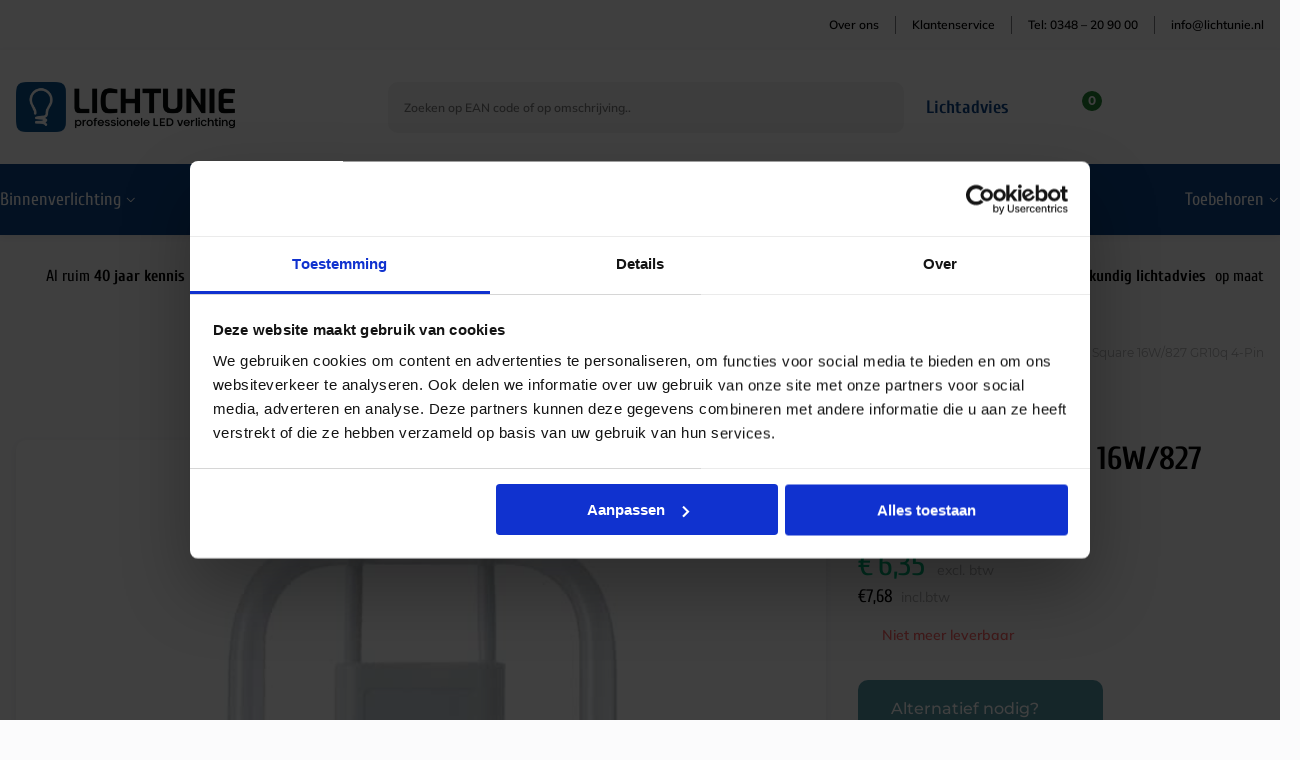

--- FILE ---
content_type: text/html; charset=UTF-8
request_url: https://www.lichtunie.nl/osram-cfl-square-16w-827-gr10q-4-pin/
body_size: 59160
content:
<!--
 __        ___          _ _       
 \ \      / / |__   ___| | | ___     Whello
  \ \ /\ / /| '_ \ / _ \ | |/ _ \    Amsterdam | Pekanbaru | Bali
   \ V  V / | | | |  __/ | | (_) |   www.whello.nl
    \_/\_/  |_| |_|\___|_|_|\___/ 
 
 -->
<!doctype html>
<html lang="nl-NL">
<head>
	<meta charset="UTF-8">
	<meta name="viewport" content="width=device-width, initial-scale=1">
	<link rel="profile" href="https://gmpg.org/xfn/11">

	<meta name='robots' content='index, follow, max-image-preview:large, max-snippet:-1, max-video-preview:-1' />

<!-- Google Tag Manager for WordPress by gtm4wp.com -->
<script data-cfasync="false" data-pagespeed-no-defer>
	var gtm4wp_datalayer_name = "dataLayer";
	var dataLayer = dataLayer || [];
	const gtm4wp_use_sku_instead = 0;
	const gtm4wp_currency = 'EUR';
	const gtm4wp_product_per_impression = 10;
	const gtm4wp_clear_ecommerce = false;
	const gtm4wp_datalayer_max_timeout = 2000;
</script>
<!-- End Google Tag Manager for WordPress by gtm4wp.com -->
	<!-- This site is optimized with the Yoast SEO plugin v26.7 - https://yoast.com/wordpress/plugins/seo/ -->
	<title>Osram CFL Square 16W/827 GR10q 4-Pin - Lichtunie</title>
	<meta name="description" content="Koop de Osram CFL Square 16W/827 GR10q 4-Pin voor | | Voor 14:00 besteld, vandaag verstuurd | Betaal via iDeal of op rekening | Betaalbare LED verlichting van hoge kwaliteit" />
	<link rel="canonical" href="https://www.lichtunie.nl/osram-cfl-square-16w-827-gr10q-4-pin/" />
	<meta property="og:locale" content="nl_NL" />
	<meta property="og:type" content="article" />
	<meta property="og:title" content="Osram CFL Square 16W/827 GR10q 4-Pin - Lichtunie" />
	<meta property="og:description" content="Koop de Osram CFL Square 16W/827 GR10q 4-Pin voor | | Voor 14:00 besteld, vandaag verstuurd | Betaal via iDeal of op rekening | Betaalbare LED verlichting van hoge kwaliteit" />
	<meta property="og:url" content="https://www.lichtunie.nl/osram-cfl-square-16w-827-gr10q-4-pin/" />
	<meta property="og:site_name" content="Lichtunie" />
	<meta property="article:publisher" content="https://www.facebook.com/Lichtunie/" />
	<meta property="article:modified_time" content="2025-12-16T08:58:35+00:00" />
	<meta property="og:image" content="https://www.lichtunie.nl/wp-content/uploads/2022/08/Osram-CFL-Square-1.jpg" />
	<meta property="og:image:width" content="400" />
	<meta property="og:image:height" content="400" />
	<meta property="og:image:type" content="image/jpeg" />
	<meta name="twitter:card" content="summary_large_image" />
	<script type="application/ld+json" class="yoast-schema-graph">{"@context":"https://schema.org","@graph":[{"@type":"WebPage","@id":"https://www.lichtunie.nl/osram-cfl-square-16w-827-gr10q-4-pin/","url":"https://www.lichtunie.nl/osram-cfl-square-16w-827-gr10q-4-pin/","name":"Osram CFL Square 16W/827 GR10q 4-Pin - Lichtunie","isPartOf":{"@id":"https://www.lichtunie.nl/#website"},"primaryImageOfPage":{"@id":"https://www.lichtunie.nl/osram-cfl-square-16w-827-gr10q-4-pin/#primaryimage"},"image":{"@id":"https://www.lichtunie.nl/osram-cfl-square-16w-827-gr10q-4-pin/#primaryimage"},"thumbnailUrl":"https://www.lichtunie.nl/wp-content/uploads/2022/08/Osram-CFL-Square-1.jpg","datePublished":"2018-06-27T14:24:33+00:00","dateModified":"2025-12-16T08:58:35+00:00","description":"Koop de Osram CFL Square 16W/827 GR10q 4-Pin voor | | Voor 14:00 besteld, vandaag verstuurd | Betaal via iDeal of op rekening | Betaalbare LED verlichting van hoge kwaliteit","breadcrumb":{"@id":"https://www.lichtunie.nl/osram-cfl-square-16w-827-gr10q-4-pin/#breadcrumb"},"inLanguage":"nl-NL","potentialAction":[{"@type":"ReadAction","target":["https://www.lichtunie.nl/osram-cfl-square-16w-827-gr10q-4-pin/"]}]},{"@type":"ImageObject","inLanguage":"nl-NL","@id":"https://www.lichtunie.nl/osram-cfl-square-16w-827-gr10q-4-pin/#primaryimage","url":"https://www.lichtunie.nl/wp-content/uploads/2022/08/Osram-CFL-Square-1.jpg","contentUrl":"https://www.lichtunie.nl/wp-content/uploads/2022/08/Osram-CFL-Square-1.jpg","width":400,"height":400,"caption":"Osram CFL Square"},{"@type":"BreadcrumbList","@id":"https://www.lichtunie.nl/osram-cfl-square-16w-827-gr10q-4-pin/#breadcrumb","itemListElement":[{"@type":"ListItem","position":1,"name":"Lichtunie","item":"https://www.lichtunie.nl/"},{"@type":"ListItem","position":2,"name":"Shop","item":"https://www.lichtunie.nl/shop/"},{"@type":"ListItem","position":3,"name":"Osram CFL Square 16W/827 GR10q 4-Pin"}]},{"@type":"WebSite","@id":"https://www.lichtunie.nl/#website","url":"https://www.lichtunie.nl/","name":"Lichtunie","description":"Professionele LED verlichting","publisher":{"@id":"https://www.lichtunie.nl/#organization"},"potentialAction":[{"@type":"SearchAction","target":{"@type":"EntryPoint","urlTemplate":"https://www.lichtunie.nl/?s={search_term_string}"},"query-input":{"@type":"PropertyValueSpecification","valueRequired":true,"valueName":"search_term_string"}}],"inLanguage":"nl-NL"},{"@type":"Organization","@id":"https://www.lichtunie.nl/#organization","name":"Lichtunie","url":"https://www.lichtunie.nl/","logo":{"@type":"ImageObject","inLanguage":"nl-NL","@id":"https://www.lichtunie.nl/#/schema/logo/image/","url":"https://www.lichtunie.nl/wp-content/uploads/2022/06/logo-header-lichtunie.svg","contentUrl":"https://www.lichtunie.nl/wp-content/uploads/2022/06/logo-header-lichtunie.svg","width":227,"height":52,"caption":"Lichtunie"},"image":{"@id":"https://www.lichtunie.nl/#/schema/logo/image/"},"sameAs":["https://www.facebook.com/Lichtunie/","https://www.linkedin.com/company/lichtunie-nl/"]}]}</script>
	<!-- / Yoast SEO plugin. -->


<link rel='dns-prefetch' href='//www.lichtunie.nl' />
<link rel='dns-prefetch' href='//www.google.com' />

<link rel="alternate" type="application/rss+xml" title="Lichtunie &raquo; feed" href="https://www.lichtunie.nl/feed/" />
<link rel="alternate" type="application/rss+xml" title="Lichtunie &raquo; reacties feed" href="https://www.lichtunie.nl/comments/feed/" />
<link rel="alternate" title="oEmbed (JSON)" type="application/json+oembed" href="https://www.lichtunie.nl/wp-json/oembed/1.0/embed?url=https%3A%2F%2Fwww.lichtunie.nl%2Fosram-cfl-square-16w-827-gr10q-4-pin%2F" />
<link rel="alternate" title="oEmbed (XML)" type="text/xml+oembed" href="https://www.lichtunie.nl/wp-json/oembed/1.0/embed?url=https%3A%2F%2Fwww.lichtunie.nl%2Fosram-cfl-square-16w-827-gr10q-4-pin%2F&#038;format=xml" />
<style id='wp-img-auto-sizes-contain-inline-css'>
img:is([sizes=auto i],[sizes^="auto," i]){contain-intrinsic-size:3000px 1500px}
/*# sourceURL=wp-img-auto-sizes-contain-inline-css */
</style>
<style id='wp-emoji-styles-inline-css'>

	img.wp-smiley, img.emoji {
		display: inline !important;
		border: none !important;
		box-shadow: none !important;
		height: 1em !important;
		width: 1em !important;
		margin: 0 0.07em !important;
		vertical-align: -0.1em !important;
		background: none !important;
		padding: 0 !important;
	}
/*# sourceURL=wp-emoji-styles-inline-css */
</style>
<style id='classic-theme-styles-inline-css'>
/*! This file is auto-generated */
.wp-block-button__link{color:#fff;background-color:#32373c;border-radius:9999px;box-shadow:none;text-decoration:none;padding:calc(.667em + 2px) calc(1.333em + 2px);font-size:1.125em}.wp-block-file__button{background:#32373c;color:#fff;text-decoration:none}
/*# sourceURL=/wp-includes/css/classic-themes.min.css */
</style>
<link data-minify="1" rel='stylesheet' id='whfilter-css' href='https://www.lichtunie.nl/wp-content/cache/min/1/wp-content/plugins/whfilter-whfilter-dev/public/css/whfilter-public.css?ver=1768795055' media='all' />
<link rel='stylesheet' id='photoswipe-css' href='https://www.lichtunie.nl/wp-content/cache/background-css/1/www.lichtunie.nl/wp-content/plugins/woocommerce/assets/css/photoswipe/photoswipe.min.css?ver=10.4.3&wpr_t=1768998846' media='all' />
<link rel='stylesheet' id='photoswipe-default-skin-css' href='https://www.lichtunie.nl/wp-content/cache/background-css/1/www.lichtunie.nl/wp-content/plugins/woocommerce/assets/css/photoswipe/default-skin/default-skin.min.css?ver=10.4.3&wpr_t=1768998846' media='all' />
<style id='woocommerce-inline-inline-css'>
.woocommerce form .form-row .required { visibility: visible; }
/*# sourceURL=woocommerce-inline-inline-css */
</style>
<link rel='stylesheet' id='wt-import-export-for-woo-css' href='https://www.lichtunie.nl/wp-content/plugins/wt-import-export-for-woo/public/css/wt-import-export-for-woo-public.css?ver=1.0.2' media='all' />
<link data-minify="1" rel='stylesheet' id='real-time-validation-plugin-styles-css' href='https://www.lichtunie.nl/wp-content/cache/min/1/wp-content/plugins/real-time-validation-for-gravity-forms/public/assets/css/public.css?ver=1768795055' media='all' />
<link data-minify="1" rel='stylesheet' id='whello-style-css' href='https://www.lichtunie.nl/wp-content/cache/background-css/1/www.lichtunie.nl/wp-content/cache/min/1/wp-content/themes/lichtunie/style.css?ver=1768795055&wpr_t=1768998846' media='all' />
<link rel='stylesheet' id='whello-style-select2-css' href='https://www.lichtunie.nl/wp-content/themes/lichtunie/assets/css/select2.min.css?ver=1.12.76' media='all' />
<link data-minify="1" rel='stylesheet' id='whello-style-slick-css' href='https://www.lichtunie.nl/wp-content/cache/min/1/wp-content/themes/lichtunie/assets/css/slick.css?ver=1768795055' media='all' />
<link data-minify="1" rel='stylesheet' id='whello-style-app-css' href='https://www.lichtunie.nl/wp-content/cache/background-css/1/www.lichtunie.nl/wp-content/cache/min/1/wp-content/themes/lichtunie/assets/css/app.css?ver=1768795055&wpr_t=1768998846' media='all' />
<link data-minify="1" rel='stylesheet' id='whello-style-responsive-css' href='https://www.lichtunie.nl/wp-content/cache/min/1/wp-content/themes/lichtunie/assets/css/responsive.css?ver=1768795055' media='all' />
<link data-minify="1" rel='stylesheet' id='whello-style-woocommerce-css' href='https://www.lichtunie.nl/wp-content/cache/background-css/1/www.lichtunie.nl/wp-content/cache/min/1/wp-content/themes/lichtunie/inc/woocommerce/assets/css/woocommerce.css?ver=1768795055&wpr_t=1768998846' media='all' />
<link data-minify="1" rel='stylesheet' id='whello-style-woo-css' href='https://www.lichtunie.nl/wp-content/cache/background-css/1/www.lichtunie.nl/wp-content/cache/min/1/wp-content/themes/lichtunie/inc/woocommerce/assets/css/woo-whello.css?ver=1768795055&wpr_t=1768998846' media='all' />
<link data-minify="1" rel='stylesheet' id='whello-style-wpadminbar-css' href='https://www.lichtunie.nl/wp-content/cache/min/1/wp-content/themes/lichtunie/admin/assets/css/wpadminbar.css?ver=1768795055' media='all' />
<style id='rocket-lazyload-inline-css'>
.rll-youtube-player{position:relative;padding-bottom:56.23%;height:0;overflow:hidden;max-width:100%;}.rll-youtube-player:focus-within{outline: 2px solid currentColor;outline-offset: 5px;}.rll-youtube-player iframe{position:absolute;top:0;left:0;width:100%;height:100%;z-index:100;background:0 0}.rll-youtube-player img{bottom:0;display:block;left:0;margin:auto;max-width:100%;width:100%;position:absolute;right:0;top:0;border:none;height:auto;-webkit-transition:.4s all;-moz-transition:.4s all;transition:.4s all}.rll-youtube-player img:hover{-webkit-filter:brightness(75%)}.rll-youtube-player .play{height:100%;width:100%;left:0;top:0;position:absolute;background:var(--wpr-bg-89029206-d722-417b-af8f-6c7129061cbb) no-repeat center;background-color: transparent !important;cursor:pointer;border:none;}
/*# sourceURL=rocket-lazyload-inline-css */
</style>
<link data-minify="1" rel='stylesheet' id='qb-css' href='https://www.lichtunie.nl/wp-content/cache/background-css/1/www.lichtunie.nl/wp-content/cache/min/1/wp-content/plugins/quickiebar/public/style/qb.css?ver=1768795055&wpr_t=1768998846' media='all' />
<script src="https://www.lichtunie.nl/wp-includes/js/jquery/jquery.min.js?ver=3.7.1" id="jquery-core-js"></script>
<script src="https://www.lichtunie.nl/wp-content/plugins/woocommerce/assets/js/jquery-blockui/jquery.blockUI.min.js?ver=2.7.0-wc.10.4.3" id="wc-jquery-blockui-js" data-wp-strategy="defer"></script>
<script id="wc-add-to-cart-js-extra">
var wc_add_to_cart_params = {"ajax_url":"/wp-admin/admin-ajax.php","wc_ajax_url":"/?wc-ajax=%%endpoint%%","i18n_view_cart":"Bekijk winkelwagen","cart_url":"https://www.lichtunie.nl/winkelmand/","is_cart":"","cart_redirect_after_add":"no"};
//# sourceURL=wc-add-to-cart-js-extra
</script>
<script src="https://www.lichtunie.nl/wp-content/plugins/woocommerce/assets/js/frontend/add-to-cart.min.js?ver=10.4.3" id="wc-add-to-cart-js" data-wp-strategy="defer"></script>
<script src="https://www.lichtunie.nl/wp-content/plugins/woocommerce/assets/js/flexslider/jquery.flexslider.min.js?ver=2.7.2-wc.10.4.3" id="wc-flexslider-js" defer data-wp-strategy="defer"></script>
<script src="https://www.lichtunie.nl/wp-content/plugins/woocommerce/assets/js/photoswipe/photoswipe.min.js?ver=4.1.1-wc.10.4.3" id="wc-photoswipe-js" defer data-wp-strategy="defer"></script>
<script src="https://www.lichtunie.nl/wp-content/plugins/woocommerce/assets/js/photoswipe/photoswipe-ui-default.min.js?ver=4.1.1-wc.10.4.3" id="wc-photoswipe-ui-default-js" defer data-wp-strategy="defer"></script>
<script id="wc-single-product-js-extra">
var wc_single_product_params = {"i18n_required_rating_text":"Selecteer een waardering","i18n_rating_options":["1 van de 5 sterren","2 van de 5 sterren","3 van de 5 sterren","4 van de 5 sterren","5 van de 5 sterren"],"i18n_product_gallery_trigger_text":"Afbeeldinggalerij in volledig scherm bekijken","review_rating_required":"yes","flexslider":{"rtl":false,"animation":"slide","smoothHeight":true,"directionNav":false,"controlNav":"thumbnails","slideshow":false,"animationSpeed":500,"animationLoop":false,"allowOneSlide":false},"zoom_enabled":"","zoom_options":[],"photoswipe_enabled":"1","photoswipe_options":{"shareEl":false,"closeOnScroll":false,"history":false,"hideAnimationDuration":0,"showAnimationDuration":0},"flexslider_enabled":"1"};
//# sourceURL=wc-single-product-js-extra
</script>
<script src="https://www.lichtunie.nl/wp-content/plugins/woocommerce/assets/js/frontend/single-product.min.js?ver=10.4.3" id="wc-single-product-js" defer data-wp-strategy="defer"></script>
<script src="https://www.lichtunie.nl/wp-content/plugins/woocommerce/assets/js/js-cookie/js.cookie.min.js?ver=2.1.4-wc.10.4.3" id="wc-js-cookie-js" defer data-wp-strategy="defer"></script>
<script id="woocommerce-js-extra">
var woocommerce_params = {"ajax_url":"/wp-admin/admin-ajax.php","wc_ajax_url":"/?wc-ajax=%%endpoint%%","i18n_password_show":"Wachtwoord weergeven","i18n_password_hide":"Wachtwoord verbergen"};
//# sourceURL=woocommerce-js-extra
</script>
<script src="https://www.lichtunie.nl/wp-content/plugins/woocommerce/assets/js/frontend/woocommerce.min.js?ver=10.4.3" id="woocommerce-js" defer data-wp-strategy="defer"></script>
<script data-minify="1" src="https://www.lichtunie.nl/wp-content/cache/min/1/wp-content/plugins/wt-import-export-for-woo/public/js/wt-import-export-for-woo-public.js?ver=1768795055" id="wt-import-export-for-woo-js"></script>
<script data-minify="1" src="https://www.lichtunie.nl/wp-content/cache/min/1/wp-content/plugins/js_composer/assets/js/vendors/woocommerce-add-to-cart.js?ver=1768795055" id="vc_woocommerce-add-to-cart-js-js"></script>
<script data-minify="1" src="https://www.lichtunie.nl/wp-content/cache/min/1/wp-content/plugins/real-time-validation-for-gravity-forms/public/assets/js/livevalidation_standalone.js?ver=1768795055" id="real-time-validation-live-validation-js"></script>
<script data-minify="1" src="https://www.lichtunie.nl/wp-content/cache/min/1/wp-content/plugins/real-time-validation-for-gravity-forms/public/assets/js/public.js?ver=1768795055" id="real-time-validation-plugin-script-js"></script>
<script data-minify="1" src="https://www.lichtunie.nl/wp-content/cache/min/1/wp-content/plugins/real-time-validation-for-gravity-forms/public/assets/js/default_validation.js?ver=1768795055" id="real-time-validation-plugin-defaiult-skin-js-js"></script>
<script src="https://www.lichtunie.nl/wp-content/themes/lichtunie/assets/js/select2.min.js?ver=1.12.76" id="whello-script-select2-js"></script>
<script data-minify="1" src="https://www.lichtunie.nl/wp-content/cache/min/1/wp-content/themes/lichtunie/assets/js/slick.js?ver=1768795055" id="whello-script-slick-js"></script>
<script src="https://www.lichtunie.nl/wp-content/themes/lichtunie/assets/js/gundalascroll.min.js?ver=1.12.76" id="whello-script-gundalascroll-js"></script>
<script data-minify="1" src="https://www.lichtunie.nl/wp-content/cache/min/1/wp-content/themes/lichtunie/inc/woocommerce/assets/js/woo-whello.js?ver=1768795055" id="whello-script-woo-js"></script>
<script id="quickiebar-js-extra">
var ajaxurl = "https://www.lichtunie.nl/wp-admin/admin-ajax.php";
var QB_PUBLIC_GLOBALS = {"QB_PUBLIC_NONCE":"7d282fb617","USER_TYPE":"public"};
//# sourceURL=quickiebar-js-extra
</script>
<script data-minify="1" src="https://www.lichtunie.nl/wp-content/cache/min/1/wp-content/plugins/quickiebar/public/js/qb.js?ver=1768795055" id="quickiebar-js"></script>
<script></script><link rel="https://api.w.org/" href="https://www.lichtunie.nl/wp-json/" /><link rel="alternate" title="JSON" type="application/json" href="https://www.lichtunie.nl/wp-json/wp/v2/product/10172" /><link rel="EditURI" type="application/rsd+xml" title="RSD" href="https://www.lichtunie.nl/xmlrpc.php?rsd" />
<meta name="generator" content="WordPress 6.9" />
<meta name="generator" content="WooCommerce 10.4.3" />
<link rel='shortlink' href='https://www.lichtunie.nl/?p=10172' />
<style id="woo-custom-stock-status" data-wcss-ver="1.6.6" data-wcss-pro-ver="1.0.3">.woocommerce div.product .woo-custom-stock-status.in_stock_color { color: #248232 !important; font-size: 16px; }.woo-custom-stock-status.in_stock_color { color: #248232 !important; font-size: 16px; }.wc-block-components-product-badge{display:none!important;}ul .in_stock_color,ul.products .in_stock_color, li.wc-block-grid__product .in_stock_color { color: #248232 !important; font-size: 16px; }.woocommerce-table__product-name .in_stock_color { color: #248232 !important; font-size: 16px; }p.in_stock_color { color: #248232 !important; font-size: 16px; }.woocommerce div.product .wc-block-components-product-price .woo-custom-stock-status{font-size:16px}.woocommerce div.product .woo-custom-stock-status.only_s_left_in_stock_color { color: #248232 !important; font-size: 14px; }.woo-custom-stock-status.only_s_left_in_stock_color { color: #248232 !important; font-size: 14px; }.wc-block-components-product-badge{display:none!important;}ul .only_s_left_in_stock_color,ul.products .only_s_left_in_stock_color, li.wc-block-grid__product .only_s_left_in_stock_color { color: #248232 !important; font-size: 14px; }.woocommerce-table__product-name .only_s_left_in_stock_color { color: #248232 !important; font-size: 14px; }p.only_s_left_in_stock_color { color: #248232 !important; font-size: 14px; }.woocommerce div.product .wc-block-components-product-price .woo-custom-stock-status{font-size:16px}.woocommerce div.product .woo-custom-stock-status.can_be_backordered_color { color: #248232 !important; font-size: 14px; }.woo-custom-stock-status.can_be_backordered_color { color: #248232 !important; font-size: 14px; }.wc-block-components-product-badge{display:none!important;}ul .can_be_backordered_color,ul.products .can_be_backordered_color, li.wc-block-grid__product .can_be_backordered_color { color: #248232 !important; font-size: 14px; }.woocommerce-table__product-name .can_be_backordered_color { color: #248232 !important; font-size: 14px; }p.can_be_backordered_color { color: #248232 !important; font-size: 14px; }.woocommerce div.product .wc-block-components-product-price .woo-custom-stock-status{font-size:16px}.woocommerce div.product .woo-custom-stock-status.s_in_stock_color { color: #248232 !important; font-size: 14px; }.woo-custom-stock-status.s_in_stock_color { color: #248232 !important; font-size: 14px; }.wc-block-components-product-badge{display:none!important;}ul .s_in_stock_color,ul.products .s_in_stock_color, li.wc-block-grid__product .s_in_stock_color { color: #248232 !important; font-size: 14px; }.woocommerce-table__product-name .s_in_stock_color { color: #248232 !important; font-size: 14px; }p.s_in_stock_color { color: #248232 !important; font-size: 14px; }.woocommerce div.product .wc-block-components-product-price .woo-custom-stock-status{font-size:16px}.woocommerce div.product .woo-custom-stock-status.available_on_backorder_color { color: #248232 !important; font-size: 14px; }.woo-custom-stock-status.available_on_backorder_color { color: #248232 !important; font-size: 14px; }.wc-block-components-product-badge{display:none!important;}ul .available_on_backorder_color,ul.products .available_on_backorder_color, li.wc-block-grid__product .available_on_backorder_color { color: #248232 !important; font-size: 14px; }.woocommerce-table__product-name .available_on_backorder_color { color: #248232 !important; font-size: 14px; }p.available_on_backorder_color { color: #248232 !important; font-size: 14px; }.woocommerce div.product .wc-block-components-product-price .woo-custom-stock-status{font-size:16px}.woocommerce div.product .woo-custom-stock-status.out_of_stock_color { color: #ff0000 !important; font-size: 14px; }.woo-custom-stock-status.out_of_stock_color { color: #ff0000 !important; font-size: 14px; }.wc-block-components-product-badge{display:none!important;}ul .out_of_stock_color,ul.products .out_of_stock_color, li.wc-block-grid__product .out_of_stock_color { color: #ff0000 !important; font-size: 14px; }.woocommerce-table__product-name .out_of_stock_color { color: #ff0000 !important; font-size: 14px; }p.out_of_stock_color { color: #ff0000 !important; font-size: 14px; }.woocommerce div.product .wc-block-components-product-price .woo-custom-stock-status{font-size:16px}.woocommerce div.product .woo-custom-stock-status.grouped_product_stock_status_color { color: #77a464 !important; font-size: inherit }.woo-custom-stock-status.grouped_product_stock_status_color { color: #77a464 !important; font-size: inherit }.wc-block-components-product-badge{display:none!important;}ul .grouped_product_stock_status_color,ul.products .grouped_product_stock_status_color, li.wc-block-grid__product .grouped_product_stock_status_color { color: #77a464 !important; font-size: inherit }.woocommerce-table__product-name .grouped_product_stock_status_color { color: #77a464 !important; font-size: inherit }p.grouped_product_stock_status_color { color: #77a464 !important; font-size: inherit }.woocommerce div.product .wc-block-components-product-price .woo-custom-stock-status{font-size:16px}.wd-product-stock.stock{display:none}.woocommerce-variation-price:not(:empty)+.woocommerce-variation-availability { margin-left: 0px; }.woocommerce-variation-price{
		        display:block!important}.woocommerce-variation-availability{
		        display:block!important}</style><!-- woo-custom-stock-status-color-css --><script></script><!-- woo-custom-stock-status-js -->
<!-- Google Tag Manager for WordPress by gtm4wp.com -->
<!-- GTM Container placement set to off -->
<script data-cfasync="false" data-pagespeed-no-defer>
	var dataLayer_content = {"pagePostType":"product","pagePostType2":"single-product","pagePostAuthor":"adminwhello","customerTotalOrders":0,"customerTotalOrderValue":0,"customerFirstName":"","customerLastName":"","customerBillingFirstName":"","customerBillingLastName":"","customerBillingCompany":"","customerBillingAddress1":"","customerBillingAddress2":"","customerBillingCity":"","customerBillingState":"","customerBillingPostcode":"","customerBillingCountry":"","customerBillingEmail":"","customerBillingEmailHash":"","customerBillingPhone":"","customerShippingFirstName":"","customerShippingLastName":"","customerShippingCompany":"","customerShippingAddress1":"","customerShippingAddress2":"","customerShippingCity":"","customerShippingState":"","customerShippingPostcode":"","customerShippingCountry":"","cartContent":{"totals":{"applied_coupons":[],"discount_total":0,"subtotal":0,"total":0},"items":[]},"productRatingCounts":[],"productAverageRating":0,"productReviewCount":0,"productType":"simple","productIsVariable":0};
	dataLayer.push( dataLayer_content );
</script>
<script data-cfasync="false" data-pagespeed-no-defer>
	console.warn && console.warn("[GTM4WP] Google Tag Manager container code placement set to OFF !!!");
	console.warn && console.warn("[GTM4WP] Data layer codes are active but GTM container must be loaded using custom coding !!!");
</script>
<!-- End Google Tag Manager for WordPress by gtm4wp.com --><!-- Server Side Tracking by Taggrs.io -->
<script>
    (function (w, d, s, l, i) {
        w[l] = w[l] || [];
        w[l].push({
            'gtm.start': new Date().getTime(),
            event: 'gtm.js'
        });

        var f = d.getElementsByTagName(s)[0],
            j = d.createElement(s),
            dl = l !== 'dataLayer' ? '&l=' + l : '';

        j.async = true;
        j.src = 'https://sst.lichtunie.nl/z3qxaituzd.js?tg=' + i + dl;
        f.parentNode.insertBefore(j, f);
    })(window, document, 'script', 'dataLayer', 'PW35MW');
</script>
<!-- End Server Side Tracking by Taggrs.io -->
		<style type="text/css">
			.added_to_cart.wc-forward {
			    display: none;
			}

		</style>
			<noscript><style>.woocommerce-product-gallery{ opacity: 1 !important; }</style></noscript>
	<meta name="generator" content="Powered by WPBakery Page Builder - drag and drop page builder for WordPress."/>
<link rel="icon" href="https://www.lichtunie.nl/wp-content/uploads/2023/01/Lichtunie-beeldmerk-RGB-150x150.png" sizes="32x32" />
<link rel="icon" href="https://www.lichtunie.nl/wp-content/uploads/2023/01/Lichtunie-beeldmerk-RGB-300x300.png" sizes="192x192" />
<link rel="apple-touch-icon" href="https://www.lichtunie.nl/wp-content/uploads/2023/01/Lichtunie-beeldmerk-RGB-300x300.png" />
<meta name="msapplication-TileImage" content="https://www.lichtunie.nl/wp-content/uploads/2023/01/Lichtunie-beeldmerk-RGB-300x300.png" />
		<style id="wp-custom-css">
			.woocommerce form .form-row.mailchimp-newsletter label.inline {
    display: flex;
    align-items: center;
    font-size: inherit;
}

.woocommerce form .form-row.mailchimp-newsletter > label {
    font-family: inherit;
}

.woocommerce form  .form-row.mailchimp-newsletter input[type="checkbox"] {
    margin-right: 10px;
}

ul.products .woo-custom-stock-status.in_stock_color,
.single-product.woocommerce div.product .woo-custom-stock-status.in_stock_color {
    font-size: 14px;
}

/*  stock status  */
h2.woocommerce-loop-product__title ~ .stock ~ .stock {
    display: none;
}

#woocommerce-order-items tbody#order_line_items td.name .view tbody tr:last-child {
    display: none !important;
}

[data-wpr-lazyrender] {
    content-visibility: visible!important;
}

.smart-wizard .billing-fields-group .wcnlpc-error {
    display: none;
}

body #payment ul.wc_payment_methods.payment_methods.methods li.wc_payment_method label img {
    width: 30px;
    height: 30px;
    margin-left: 10px !important;
}		</style>
		<noscript><style> .wpb_animate_when_almost_visible { opacity: 1; }</style></noscript><noscript><style id="rocket-lazyload-nojs-css">.rll-youtube-player, [data-lazy-src]{display:none !important;}</style></noscript>	<!-- Google tag (gtag.js) -->
<script async src="https://www.googletagmanager.com/gtag/js?id=UA-27839485-1"></script>
<script>
 window.dataLayer = window.dataLayer || [];
 function gtag(){dataLayer.push(arguments);}
 gtag('js', new Date());
 gtag('config', 'UA-27839485-1');
</script>
<!-- TrustBox script -->
<script data-minify="1" type="text/javascript" src="https://www.lichtunie.nl/wp-content/cache/min/1/bootstrap/v5/tp.widget.bootstrap.min.js?ver=1768795055" async></script>
<!-- End TrustBox script -->

<!-- Google Tag Manager -->
<script>(function(w,d,s,l,i){w[l]=w[l]||[];w[l].push({'gtm.start':
new Date().getTime(),event:'gtm.js'});var f=d.getElementsByTagName(s)[0],
j=d.createElement(s),dl=l!='dataLayer'?'&l='+l:'';j.async=true;j.src=
'https://www.googletagmanager.com/gtm.js?id='+i+dl;f.parentNode.insertBefore(j,f);
})(window,document,'script','dataLayer','GTM-PW35MW');</script>
<!-- End Google Tag Manager -->
<link data-minify="1" rel='stylesheet' id='wc-blocks-style-css' href='https://www.lichtunie.nl/wp-content/cache/min/1/wp-content/plugins/woocommerce/assets/client/blocks/wc-blocks.css?ver=1768795055' media='all' />
<style id='global-styles-inline-css'>
:root{--wp--preset--aspect-ratio--square: 1;--wp--preset--aspect-ratio--4-3: 4/3;--wp--preset--aspect-ratio--3-4: 3/4;--wp--preset--aspect-ratio--3-2: 3/2;--wp--preset--aspect-ratio--2-3: 2/3;--wp--preset--aspect-ratio--16-9: 16/9;--wp--preset--aspect-ratio--9-16: 9/16;--wp--preset--color--black: #000000;--wp--preset--color--cyan-bluish-gray: #abb8c3;--wp--preset--color--white: #ffffff;--wp--preset--color--pale-pink: #f78da7;--wp--preset--color--vivid-red: #cf2e2e;--wp--preset--color--luminous-vivid-orange: #ff6900;--wp--preset--color--luminous-vivid-amber: #fcb900;--wp--preset--color--light-green-cyan: #7bdcb5;--wp--preset--color--vivid-green-cyan: #00d084;--wp--preset--color--pale-cyan-blue: #8ed1fc;--wp--preset--color--vivid-cyan-blue: #0693e3;--wp--preset--color--vivid-purple: #9b51e0;--wp--preset--gradient--vivid-cyan-blue-to-vivid-purple: linear-gradient(135deg,rgb(6,147,227) 0%,rgb(155,81,224) 100%);--wp--preset--gradient--light-green-cyan-to-vivid-green-cyan: linear-gradient(135deg,rgb(122,220,180) 0%,rgb(0,208,130) 100%);--wp--preset--gradient--luminous-vivid-amber-to-luminous-vivid-orange: linear-gradient(135deg,rgb(252,185,0) 0%,rgb(255,105,0) 100%);--wp--preset--gradient--luminous-vivid-orange-to-vivid-red: linear-gradient(135deg,rgb(255,105,0) 0%,rgb(207,46,46) 100%);--wp--preset--gradient--very-light-gray-to-cyan-bluish-gray: linear-gradient(135deg,rgb(238,238,238) 0%,rgb(169,184,195) 100%);--wp--preset--gradient--cool-to-warm-spectrum: linear-gradient(135deg,rgb(74,234,220) 0%,rgb(151,120,209) 20%,rgb(207,42,186) 40%,rgb(238,44,130) 60%,rgb(251,105,98) 80%,rgb(254,248,76) 100%);--wp--preset--gradient--blush-light-purple: linear-gradient(135deg,rgb(255,206,236) 0%,rgb(152,150,240) 100%);--wp--preset--gradient--blush-bordeaux: linear-gradient(135deg,rgb(254,205,165) 0%,rgb(254,45,45) 50%,rgb(107,0,62) 100%);--wp--preset--gradient--luminous-dusk: linear-gradient(135deg,rgb(255,203,112) 0%,rgb(199,81,192) 50%,rgb(65,88,208) 100%);--wp--preset--gradient--pale-ocean: linear-gradient(135deg,rgb(255,245,203) 0%,rgb(182,227,212) 50%,rgb(51,167,181) 100%);--wp--preset--gradient--electric-grass: linear-gradient(135deg,rgb(202,248,128) 0%,rgb(113,206,126) 100%);--wp--preset--gradient--midnight: linear-gradient(135deg,rgb(2,3,129) 0%,rgb(40,116,252) 100%);--wp--preset--font-size--small: 13px;--wp--preset--font-size--medium: 20px;--wp--preset--font-size--large: 36px;--wp--preset--font-size--x-large: 42px;--wp--preset--spacing--20: 0.44rem;--wp--preset--spacing--30: 0.67rem;--wp--preset--spacing--40: 1rem;--wp--preset--spacing--50: 1.5rem;--wp--preset--spacing--60: 2.25rem;--wp--preset--spacing--70: 3.38rem;--wp--preset--spacing--80: 5.06rem;--wp--preset--shadow--natural: 6px 6px 9px rgba(0, 0, 0, 0.2);--wp--preset--shadow--deep: 12px 12px 50px rgba(0, 0, 0, 0.4);--wp--preset--shadow--sharp: 6px 6px 0px rgba(0, 0, 0, 0.2);--wp--preset--shadow--outlined: 6px 6px 0px -3px rgb(255, 255, 255), 6px 6px rgb(0, 0, 0);--wp--preset--shadow--crisp: 6px 6px 0px rgb(0, 0, 0);}:where(.is-layout-flex){gap: 0.5em;}:where(.is-layout-grid){gap: 0.5em;}body .is-layout-flex{display: flex;}.is-layout-flex{flex-wrap: wrap;align-items: center;}.is-layout-flex > :is(*, div){margin: 0;}body .is-layout-grid{display: grid;}.is-layout-grid > :is(*, div){margin: 0;}:where(.wp-block-columns.is-layout-flex){gap: 2em;}:where(.wp-block-columns.is-layout-grid){gap: 2em;}:where(.wp-block-post-template.is-layout-flex){gap: 1.25em;}:where(.wp-block-post-template.is-layout-grid){gap: 1.25em;}.has-black-color{color: var(--wp--preset--color--black) !important;}.has-cyan-bluish-gray-color{color: var(--wp--preset--color--cyan-bluish-gray) !important;}.has-white-color{color: var(--wp--preset--color--white) !important;}.has-pale-pink-color{color: var(--wp--preset--color--pale-pink) !important;}.has-vivid-red-color{color: var(--wp--preset--color--vivid-red) !important;}.has-luminous-vivid-orange-color{color: var(--wp--preset--color--luminous-vivid-orange) !important;}.has-luminous-vivid-amber-color{color: var(--wp--preset--color--luminous-vivid-amber) !important;}.has-light-green-cyan-color{color: var(--wp--preset--color--light-green-cyan) !important;}.has-vivid-green-cyan-color{color: var(--wp--preset--color--vivid-green-cyan) !important;}.has-pale-cyan-blue-color{color: var(--wp--preset--color--pale-cyan-blue) !important;}.has-vivid-cyan-blue-color{color: var(--wp--preset--color--vivid-cyan-blue) !important;}.has-vivid-purple-color{color: var(--wp--preset--color--vivid-purple) !important;}.has-black-background-color{background-color: var(--wp--preset--color--black) !important;}.has-cyan-bluish-gray-background-color{background-color: var(--wp--preset--color--cyan-bluish-gray) !important;}.has-white-background-color{background-color: var(--wp--preset--color--white) !important;}.has-pale-pink-background-color{background-color: var(--wp--preset--color--pale-pink) !important;}.has-vivid-red-background-color{background-color: var(--wp--preset--color--vivid-red) !important;}.has-luminous-vivid-orange-background-color{background-color: var(--wp--preset--color--luminous-vivid-orange) !important;}.has-luminous-vivid-amber-background-color{background-color: var(--wp--preset--color--luminous-vivid-amber) !important;}.has-light-green-cyan-background-color{background-color: var(--wp--preset--color--light-green-cyan) !important;}.has-vivid-green-cyan-background-color{background-color: var(--wp--preset--color--vivid-green-cyan) !important;}.has-pale-cyan-blue-background-color{background-color: var(--wp--preset--color--pale-cyan-blue) !important;}.has-vivid-cyan-blue-background-color{background-color: var(--wp--preset--color--vivid-cyan-blue) !important;}.has-vivid-purple-background-color{background-color: var(--wp--preset--color--vivid-purple) !important;}.has-black-border-color{border-color: var(--wp--preset--color--black) !important;}.has-cyan-bluish-gray-border-color{border-color: var(--wp--preset--color--cyan-bluish-gray) !important;}.has-white-border-color{border-color: var(--wp--preset--color--white) !important;}.has-pale-pink-border-color{border-color: var(--wp--preset--color--pale-pink) !important;}.has-vivid-red-border-color{border-color: var(--wp--preset--color--vivid-red) !important;}.has-luminous-vivid-orange-border-color{border-color: var(--wp--preset--color--luminous-vivid-orange) !important;}.has-luminous-vivid-amber-border-color{border-color: var(--wp--preset--color--luminous-vivid-amber) !important;}.has-light-green-cyan-border-color{border-color: var(--wp--preset--color--light-green-cyan) !important;}.has-vivid-green-cyan-border-color{border-color: var(--wp--preset--color--vivid-green-cyan) !important;}.has-pale-cyan-blue-border-color{border-color: var(--wp--preset--color--pale-cyan-blue) !important;}.has-vivid-cyan-blue-border-color{border-color: var(--wp--preset--color--vivid-cyan-blue) !important;}.has-vivid-purple-border-color{border-color: var(--wp--preset--color--vivid-purple) !important;}.has-vivid-cyan-blue-to-vivid-purple-gradient-background{background: var(--wp--preset--gradient--vivid-cyan-blue-to-vivid-purple) !important;}.has-light-green-cyan-to-vivid-green-cyan-gradient-background{background: var(--wp--preset--gradient--light-green-cyan-to-vivid-green-cyan) !important;}.has-luminous-vivid-amber-to-luminous-vivid-orange-gradient-background{background: var(--wp--preset--gradient--luminous-vivid-amber-to-luminous-vivid-orange) !important;}.has-luminous-vivid-orange-to-vivid-red-gradient-background{background: var(--wp--preset--gradient--luminous-vivid-orange-to-vivid-red) !important;}.has-very-light-gray-to-cyan-bluish-gray-gradient-background{background: var(--wp--preset--gradient--very-light-gray-to-cyan-bluish-gray) !important;}.has-cool-to-warm-spectrum-gradient-background{background: var(--wp--preset--gradient--cool-to-warm-spectrum) !important;}.has-blush-light-purple-gradient-background{background: var(--wp--preset--gradient--blush-light-purple) !important;}.has-blush-bordeaux-gradient-background{background: var(--wp--preset--gradient--blush-bordeaux) !important;}.has-luminous-dusk-gradient-background{background: var(--wp--preset--gradient--luminous-dusk) !important;}.has-pale-ocean-gradient-background{background: var(--wp--preset--gradient--pale-ocean) !important;}.has-electric-grass-gradient-background{background: var(--wp--preset--gradient--electric-grass) !important;}.has-midnight-gradient-background{background: var(--wp--preset--gradient--midnight) !important;}.has-small-font-size{font-size: var(--wp--preset--font-size--small) !important;}.has-medium-font-size{font-size: var(--wp--preset--font-size--medium) !important;}.has-large-font-size{font-size: var(--wp--preset--font-size--large) !important;}.has-x-large-font-size{font-size: var(--wp--preset--font-size--x-large) !important;}
/*# sourceURL=global-styles-inline-css */
</style>
<link data-minify="1" rel='stylesheet' id='js_composer_front-css' href='https://www.lichtunie.nl/wp-content/cache/background-css/1/www.lichtunie.nl/wp-content/cache/min/1/wp-content/uploads/js_composer/js_composer_front_custom.css?ver=1768795055&wpr_t=1768998846' media='all' />
<link data-minify="1" rel='stylesheet' id='whello-style-wooqtyproduct-css' href='https://www.lichtunie.nl/wp-content/cache/min/1/wp-content/themes/lichtunie/inc/woocommerce/assets/css/woo-qty-product.css?ver=1768795055' media='all' />
<style id="wpr-lazyload-bg-container"></style><style id="wpr-lazyload-bg-exclusion"></style>
<noscript>
<style id="wpr-lazyload-bg-nostyle">button.pswp__button{--wpr-bg-ea77a6de-1055-45fc-a11a-f7d1728e848b: url('https://www.lichtunie.nl/wp-content/plugins/woocommerce/assets/css/photoswipe/default-skin/default-skin.png');}.pswp__button,.pswp__button--arrow--left:before,.pswp__button--arrow--right:before{--wpr-bg-4ca490fa-bce4-4d15-b03d-ae2fbb125a07: url('https://www.lichtunie.nl/wp-content/plugins/woocommerce/assets/css/photoswipe/default-skin/default-skin.png');}.pswp__preloader--active .pswp__preloader__icn{--wpr-bg-0820b1ce-1a67-42c8-9d68-b874da6462ff: url('https://www.lichtunie.nl/wp-content/plugins/woocommerce/assets/css/photoswipe/default-skin/preloader.gif');}.pswp--svg .pswp__button,.pswp--svg .pswp__button--arrow--left:before,.pswp--svg .pswp__button--arrow--right:before{--wpr-bg-0b9dc343-f596-4c96-aede-5e183084125f: url('https://www.lichtunie.nl/wp-content/plugins/woocommerce/assets/css/photoswipe/default-skin/default-skin.svg');}select{--wpr-bg-403109cb-b13c-4d2a-b357-39370d8d8b38: url('https://www.lichtunie.nl/wp-content/uploads/2022/06/ic-dropdwon.svg');}input[type="date"]{--wpr-bg-42dfc745-e98f-4276-828e-198074f8cbdc: url('https://www.lichtunie.nl/wp-content/themes/lichtunie/assets/images/icon-calendar-grey.svg');}#popup-search .btn-close-popup{--wpr-bg-2b8b94aa-3802-4d60-a6f8-5e7ef7ab3d4a: url('https://www.lichtunie.nl/wp-content/uploads/2022/12/icon-close-green.svg');}form.search-form input[type=submit]{--wpr-bg-3e3479e3-5763-442f-b562-649ecb7b3a46: url('https://www.lichtunie.nl/wp-content/uploads/2022/06/search-white.svg');}.gform_wrapper .gform_button:after{--wpr-bg-a4524eaa-9bc4-4b4a-8835-205e3e642115: url('https://www.lichtunie.nl/wp-content/uploads/2022/06/icon-arrow-right-white.svg');}.gform_wrapper .ginput_container_fileupload{--wpr-bg-723133ee-407f-4e9e-9569-e3d55c160d15: url('https://www.lichtunie.nl/wp-content/uploads/2022/07/icon-file-upload.svg');}.listingfaq-item .header-listfaq .icon-collapse-listfaq{--wpr-bg-e447f124-62ed-4786-912c-27cbb1152a71: url('https://www.lichtunie.nl/wp-content/uploads/2022/12/ic-plus-green.svg');}select~.select2.select2-container.select2-container--default .select2-selection{--wpr-bg-cd781e7c-e650-40f2-be4c-4839bb4d4512: url('https://www.lichtunie.nl/wp-content/uploads/2022/06/ic-dropdwon.svg');}.select2-container--default .select2-results .select2-results__option:before{--wpr-bg-68bc5978-12b9-4147-b1c8-a8002e222d6a: url('https://www.lichtunie.nl/wp-content/cache/min/1/wp-content/themes/lichtunie/');}#quickiebar.qb span.bar-button i{--wpr-bg-3591296a-1b4e-452e-8986-44ed8d618dd7: url('https://www.lichtunie.nl/wp-content/uploads/2022/06/icon-arrow-right-black.svg');}#quickiebar.qb .qb-close-button i{--wpr-bg-050396ae-99c8-44f4-ace7-3cfdc91899e7: url('https://www.lichtunie.nl/wp-content/uploads/2023/10/icon-close-quickiebar.svg');}#quickiebar-show-button .show-button i.fa-chevron-down{--wpr-bg-47315bfe-bef3-4b58-a6a8-70762e577d1b: url('https://www.lichtunie.nl/wp-content/uploads/2022/09/icon-chevron-bottom-white.png');}#quickiebar.qb .qb-close-bar i.fa-chevron-up{--wpr-bg-9c13b24e-36ad-46db-8199-b4f0bc8a88ca: url('https://www.lichtunie.nl/wp-content/uploads/2022/09/icon-chevron-bottom-white.png');}input[type="checkbox"]:checked{--wpr-bg-ced6d9b9-9ce7-4a37-90b0-779cd7eee28d: url('https://www.lichtunie.nl/wp-content/uploads/2022/06/icon-checkmark-white.svg');}.list-bullet-greencheck li:before{--wpr-bg-457be476-d5bc-4d76-ac9d-84feee14949a: url('https://www.lichtunie.nl/wp-content/uploads/2022/12/icon-check-green.svg');}.list-bullet-darkbluecheck li:before{--wpr-bg-6eb0003e-f0e6-4fb8-baad-b3ea295f33bf: url('https://www.lichtunie.nl/wp-content/uploads/2022/06/ic-checklist-blue.svg');}form.search-form.loading input[type=submit]{--wpr-bg-d1106d2b-96cf-4191-a1e5-8c66f52ac9ac: url('https://www.lichtunie.nl/wp-content/uploads/2022/07/icon-loading.png');}.whbutton-icon-arrow-bowwhite-right .cta-whbutton::after{--wpr-bg-30dac59e-9bdd-4d43-a419-07996ec9508a: url('https://www.lichtunie.nl/wp-content/uploads/2022/06/icon-arrow-right-white.svg');}.whbutton-icon-arrow-bowblack-right .cta-whbutton::after{--wpr-bg-04a857e7-fe9d-466f-81bd-9f2333fe057c: url('https://www.lichtunie.nl/wp-content/uploads/2022/06/icon-arrow-right-black.svg');}.whbutton-icon-arrow-green-right .cta-whbutton::after{--wpr-bg-593b8d7d-95a0-4e10-9b62-995c153279f1: url('https://www.lichtunie.nl/wp-content/themes/lichtunie/assets/images/icon-link-green.svg');}.slick-slider .slick-prev.slick-arrow{--wpr-bg-00cf563e-8e1c-4199-9aec-4e93903c0b28: url('https://www.lichtunie.nl/wp-content/uploads/2022/12/ic-slider-right-green.svg');}.slick-slider .slick-next.slick-arrow{--wpr-bg-306ec92c-ac2e-4b8a-8e28-d7e6dbc28e99: url('https://www.lichtunie.nl/wp-content/uploads/2022/12/ic-slider-right-green.svg');}.listingfaq-item.toggle-onactive .header-listfaq .icon-collapse-listfaq{--wpr-bg-7fa6506b-5ce9-4f53-a926-5894ec13ecfb: url('https://www.lichtunie.nl/wp-content/uploads/2022/12/ic-minus-green.svg');}.select2-container.select2-container--default .select2-results__option[aria-selected=true]:before,.select2-container.select2-container--default .select2-results__option[data-selected=true]:before,.select2-container.select2-container--default .select2-results .select2-results__option.select2-results__option--highlighted:before,.select2-container.select2-container--default .select2-results .select2-results__option[aria-selected="true"]:before{--wpr-bg-2e0a72ef-2e26-42f0-bab4-732e8ebadab2: url('https://www.lichtunie.nl/wp-content/uploads/2022/07/icon-checkmark-simple-blue.svg');}.search-popup i,.col-login i,.col-offerte i,.col-cart i{--wpr-bg-8d324034-7c2c-43de-8652-a6f9fd5fca8c: url('https://www.lichtunie.nl/wp-content/cache/min/1/wp-content/themes/lichtunie/assets/css/');}.card-content--wrapper a.btn-card--content{--wpr-bg-7124c72c-92ca-4bec-9538-a6e8461d5af6: url('https://www.lichtunie.nl/wp-content/uploads/2022/06/icon-arrow-right-border-black.svg');}.vc_row.content-mini-banner h2:after{--wpr-bg-a323a660-8472-44de-949d-83713561a259: url('https://www.lichtunie.nl/wp-content/uploads/2022/12/icon-arrow-right-box-green.svg');}.site-banner-wrapper{--wpr-bg-37d877cd-e995-4e8b-ba50-e054bd193fcf: url('https://www.lichtunie.nl/wp-content/uploads/2022/06/pattern-banner-groenendijk-licht.svg');}.button-group-banner>a:after{--wpr-bg-5af9d58a-4c69-461c-83cd-77b9033547b4: url('https://www.lichtunie.nl/wp-content/uploads/2022/06/icon-arrow-right-white.svg');}.bannerinfo:before{--wpr-bg-2cd2bcd4-062d-4acc-82cb-01317302a722: url('https://www.lichtunie.nl/wp-content/cache/min/1/wp-content/themes/lichtunie/assets/css/');}.listing-projects .content-item .btn-readmore{--wpr-bg-e2111682-978d-445f-9c63-c0a86ba2a660: url('https://www.lichtunie.nl/wp-content/uploads/2022/06/icon-arrow-right-border-black.svg');}.infolistvac:before{--wpr-bg-3f92a906-7a1e-4ff1-8ef4-b290b967a30b: url('https://www.lichtunie.nl/wp-content/cache/min/1/wp-content/themes/lichtunie/assets/css/');}a.btn-readmore:after{--wpr-bg-a264e9bf-345f-42a0-b706-584579c35ad2: url('https://www.lichtunie.nl/wp-content/uploads/2022/06/icon-arrow-right-white.svg');}a.btn-readmore-outline:after{--wpr-bg-1a498751-565c-4ad6-852f-bf560328634f: url('https://www.lichtunie.nl/wp-content/uploads/2022/06/icon-arrow-right-white.svg');}.listing-blog .listing-item a.btn-readmore-outline:after{--wpr-bg-75eb7854-35b4-4e93-b2c6-f1a1a933cfc3: url('https://www.lichtunie.nl/wp-content/uploads/2022/06/icon-arrow-right-black.svg');}a.btn-readmore-outline:hover:after,.listing-blog .listing-item a.btn-readmore-outline:hover:after{--wpr-bg-8728a4da-f1cf-44da-bb9f-04a30b1448aa: url('https://www.lichtunie.nl/wp-content/uploads/2022/06/icon-arrow-right-white.svg');}.stock:before{--wpr-bg-cffbfb27-1edb-4439-8a34-bdc3703cb717: url('https://www.lichtunie.nl/wp-content/uploads/2022/06/ic-box-on-card.svg');}form#signupform .form-row button.register-button:after,form#offerte_checkout .form-row button.proceed-to-checkout:after{--wpr-bg-572c3dd8-62d8-4efa-a1ad-ea2d842cf70b: url('https://www.lichtunie.nl/wp-content/uploads/2022/06/icon-arrow-right-black.svg');}.button-group-banner>a.btn-banner-secondary:after{--wpr-bg-e15e30ef-0ab8-4d8f-95c0-1b3bda0f818e: url('https://www.lichtunie.nl/wp-content/uploads/2022/06/icon-arrow-right-black.svg');}.search-popup i{--wpr-bg-d8bda2ce-ff2e-4431-a292-03017d2d4c19: url('https://www.lichtunie.nl/wp-content/uploads/2022/06/icon-search-darkblue.svg');}.col-login i{--wpr-bg-7b2cec5c-11d0-4b61-88b6-06f69e34763f: url('https://www.lichtunie.nl/wp-content/uploads/2022/06/icon-account.svg');}.col-login i.login-icon{--wpr-bg-f2f01cc1-24f4-4f76-a174-0e739db92eed: url('https://www.lichtunie.nl/wp-content/uploads/2022/06/ic-logout-blue.svg');}.col-offerte i{--wpr-bg-428fb0d9-7bd6-4c95-940f-bb53cec1ccd0: url('https://www.lichtunie.nl/wp-content/uploads/2022/10/icon-offerte-new.svg');}.col-cart i{--wpr-bg-d7191cc7-a774-4772-83f5-ab95b567c560: url('https://www.lichtunie.nl/wp-content/uploads/2022/06/icon-cart.svg');}.card-content--wrapper a.btn-card--content:hover{--wpr-bg-bc20db41-61d6-438f-8084-8c794b74fdba: url('https://www.lichtunie.nl/wp-content/uploads/2022/12/icon-arrow-right-box-green.svg');}.bannerinfo-location:before{--wpr-bg-7a101745-239c-4d1b-8f7d-f201a9d35008: url('https://www.lichtunie.nl/wp-content/uploads/2022/06/ic-location-blue.svg');}.bannerinfo-work:before{--wpr-bg-36ed03b0-7758-4b0f-b821-86096361fea1: url('https://www.lichtunie.nl/wp-content/uploads/2022/06/ic-time-blue.svg');}.listing-projects .content-item .btn-readmore:hover{--wpr-bg-e0312766-6be4-4672-89a1-e50c34bbea78: url('https://www.lichtunie.nl/wp-content/uploads/2022/12/icon-arrow-right-box-green.svg');}.infolist-location:before{--wpr-bg-4599d7e8-408c-4b99-9b6e-5a2a5f42a3c0: url('https://www.lichtunie.nl/wp-content/uploads/2022/06/ic-location-blue.svg');}.infolist-work:before{--wpr-bg-58f3f87d-2e71-41bc-9d31-57e4752333ff: url('https://www.lichtunie.nl/wp-content/uploads/2022/06/ic-time-blue.svg');}form#signupform.added .form-row button.register-button:after,form#offerte_checkout.added .form-row button.proceed-to-checkout:after{--wpr-bg-865ed337-a190-48af-a2b1-8e24133c4e12: url('https://www.lichtunie.nl/wp-content/uploads/2022/07/ic-checklist-black.svg');}form#signupform.progress .form-row button.register-button:after,form#offerte_checkout.progress .form-row button.proceed-to-checkout:after{--wpr-bg-68b1a4ce-2811-41cd-85b0-a5aa15fad6bf: url('https://www.lichtunie.nl/wp-content/uploads/2022/07/icon-loading.png');}.search-default .search-form input[type=submit]{--wpr-bg-6e8411ce-4cae-4e0a-8ab5-2836e416c776: url('https://www.lichtunie.nl/wp-content/uploads/2022/06/icon-search-darkblue.svg');}.search-default .search-form.loading input[type=submit]{--wpr-bg-cd5aafb5-7db3-4e96-b126-cdc922d496f7: url('https://www.lichtunie.nl/wp-content/uploads/2022/10/icon-sync-darkblue.png');}.search-default .search-form.loading input[type=submit]{--wpr-bg-f9bfbbca-c893-4be5-8672-2450ed1c53b6: url('https://www.lichtunie.nl/wp-content/themes/lichtunie/assets/images/loading-search.gif');}.woocommerce .blockUI.blockOverlay::before{--wpr-bg-70835126-43f9-453e-b409-bfad2626bf42: url('https://www.lichtunie.nl/wp-content/themes/lichtunie/inc/woocommerce/assets/images/icons/loader.svg');}#add_payment_method #payment div.payment_box .wc-credit-card-form-card-cvc.visa,#add_payment_method #payment div.payment_box .wc-credit-card-form-card-expiry.visa,#add_payment_method #payment div.payment_box .wc-credit-card-form-card-number.visa,.woocommerce-cart #payment div.payment_box .wc-credit-card-form-card-cvc.visa,.woocommerce-cart #payment div.payment_box .wc-credit-card-form-card-expiry.visa,.woocommerce-cart #payment div.payment_box .wc-credit-card-form-card-number.visa,.woocommerce-checkout #payment div.payment_box .wc-credit-card-form-card-cvc.visa,.woocommerce-checkout #payment div.payment_box .wc-credit-card-form-card-expiry.visa,.woocommerce-checkout #payment div.payment_box .wc-credit-card-form-card-number.visa{--wpr-bg-b74a2373-666b-4cb6-a0cc-5b7b3441a31a: url('https://www.lichtunie.nl/wp-content/themes/lichtunie/inc/woocommerce/assets/images/icons/credit-cards/visa.svg');}#add_payment_method #payment div.payment_box .wc-credit-card-form-card-cvc.mastercard,#add_payment_method #payment div.payment_box .wc-credit-card-form-card-expiry.mastercard,#add_payment_method #payment div.payment_box .wc-credit-card-form-card-number.mastercard,.woocommerce-cart #payment div.payment_box .wc-credit-card-form-card-cvc.mastercard,.woocommerce-cart #payment div.payment_box .wc-credit-card-form-card-expiry.mastercard,.woocommerce-cart #payment div.payment_box .wc-credit-card-form-card-number.mastercard,.woocommerce-checkout #payment div.payment_box .wc-credit-card-form-card-cvc.mastercard,.woocommerce-checkout #payment div.payment_box .wc-credit-card-form-card-expiry.mastercard,.woocommerce-checkout #payment div.payment_box .wc-credit-card-form-card-number.mastercard{--wpr-bg-655522d0-fa35-4338-8ee1-9eacfb6f44a9: url('https://www.lichtunie.nl/wp-content/themes/lichtunie/inc/woocommerce/assets/images/icons/credit-cards/mastercard.svg');}#add_payment_method #payment div.payment_box .wc-credit-card-form-card-cvc.laser,#add_payment_method #payment div.payment_box .wc-credit-card-form-card-expiry.laser,#add_payment_method #payment div.payment_box .wc-credit-card-form-card-number.laser,.woocommerce-cart #payment div.payment_box .wc-credit-card-form-card-cvc.laser,.woocommerce-cart #payment div.payment_box .wc-credit-card-form-card-expiry.laser,.woocommerce-cart #payment div.payment_box .wc-credit-card-form-card-number.laser,.woocommerce-checkout #payment div.payment_box .wc-credit-card-form-card-cvc.laser,.woocommerce-checkout #payment div.payment_box .wc-credit-card-form-card-expiry.laser,.woocommerce-checkout #payment div.payment_box .wc-credit-card-form-card-number.laser{--wpr-bg-91d6e32f-7ed3-4de8-81b1-adddfd369992: url('https://www.lichtunie.nl/wp-content/themes/lichtunie/inc/woocommerce/assets/images/icons/credit-cards/laser.svg');}#add_payment_method #payment div.payment_box .wc-credit-card-form-card-cvc.dinersclub,#add_payment_method #payment div.payment_box .wc-credit-card-form-card-expiry.dinersclub,#add_payment_method #payment div.payment_box .wc-credit-card-form-card-number.dinersclub,.woocommerce-cart #payment div.payment_box .wc-credit-card-form-card-cvc.dinersclub,.woocommerce-cart #payment div.payment_box .wc-credit-card-form-card-expiry.dinersclub,.woocommerce-cart #payment div.payment_box .wc-credit-card-form-card-number.dinersclub,.woocommerce-checkout #payment div.payment_box .wc-credit-card-form-card-cvc.dinersclub,.woocommerce-checkout #payment div.payment_box .wc-credit-card-form-card-expiry.dinersclub,.woocommerce-checkout #payment div.payment_box .wc-credit-card-form-card-number.dinersclub{--wpr-bg-b4385c55-77ae-4393-8124-a632332e2247: url('https://www.lichtunie.nl/wp-content/themes/lichtunie/inc/woocommerce/assets/images/icons/credit-cards/diners.svg');}#add_payment_method #payment div.payment_box .wc-credit-card-form-card-cvc.maestro,#add_payment_method #payment div.payment_box .wc-credit-card-form-card-expiry.maestro,#add_payment_method #payment div.payment_box .wc-credit-card-form-card-number.maestro,.woocommerce-cart #payment div.payment_box .wc-credit-card-form-card-cvc.maestro,.woocommerce-cart #payment div.payment_box .wc-credit-card-form-card-expiry.maestro,.woocommerce-cart #payment div.payment_box .wc-credit-card-form-card-number.maestro,.woocommerce-checkout #payment div.payment_box .wc-credit-card-form-card-cvc.maestro,.woocommerce-checkout #payment div.payment_box .wc-credit-card-form-card-expiry.maestro,.woocommerce-checkout #payment div.payment_box .wc-credit-card-form-card-number.maestro{--wpr-bg-68aa0418-2316-4864-a579-884e68a538d4: url('https://www.lichtunie.nl/wp-content/themes/lichtunie/inc/woocommerce/assets/images/icons/credit-cards/maestro.svg');}#add_payment_method #payment div.payment_box .wc-credit-card-form-card-cvc.jcb,#add_payment_method #payment div.payment_box .wc-credit-card-form-card-expiry.jcb,#add_payment_method #payment div.payment_box .wc-credit-card-form-card-number.jcb,.woocommerce-cart #payment div.payment_box .wc-credit-card-form-card-cvc.jcb,.woocommerce-cart #payment div.payment_box .wc-credit-card-form-card-expiry.jcb,.woocommerce-cart #payment div.payment_box .wc-credit-card-form-card-number.jcb,.woocommerce-checkout #payment div.payment_box .wc-credit-card-form-card-cvc.jcb,.woocommerce-checkout #payment div.payment_box .wc-credit-card-form-card-expiry.jcb,.woocommerce-checkout #payment div.payment_box .wc-credit-card-form-card-number.jcb{--wpr-bg-393255d8-e6a6-4335-8760-b3ac5eeb09ee: url('https://www.lichtunie.nl/wp-content/themes/lichtunie/inc/woocommerce/assets/images/icons/credit-cards/jcb.svg');}#add_payment_method #payment div.payment_box .wc-credit-card-form-card-cvc.amex,#add_payment_method #payment div.payment_box .wc-credit-card-form-card-expiry.amex,#add_payment_method #payment div.payment_box .wc-credit-card-form-card-number.amex,.woocommerce-cart #payment div.payment_box .wc-credit-card-form-card-cvc.amex,.woocommerce-cart #payment div.payment_box .wc-credit-card-form-card-expiry.amex,.woocommerce-cart #payment div.payment_box .wc-credit-card-form-card-number.amex,.woocommerce-checkout #payment div.payment_box .wc-credit-card-form-card-cvc.amex,.woocommerce-checkout #payment div.payment_box .wc-credit-card-form-card-expiry.amex,.woocommerce-checkout #payment div.payment_box .wc-credit-card-form-card-number.amex{--wpr-bg-dd024aa2-6076-48a7-965a-1441d603d18f: url('https://www.lichtunie.nl/wp-content/themes/lichtunie/inc/woocommerce/assets/images/icons/credit-cards/amex.svg');}#add_payment_method #payment div.payment_box .wc-credit-card-form-card-cvc.discover,#add_payment_method #payment div.payment_box .wc-credit-card-form-card-expiry.discover,#add_payment_method #payment div.payment_box .wc-credit-card-form-card-number.discover,.woocommerce-cart #payment div.payment_box .wc-credit-card-form-card-cvc.discover,.woocommerce-cart #payment div.payment_box .wc-credit-card-form-card-expiry.discover,.woocommerce-cart #payment div.payment_box .wc-credit-card-form-card-number.discover,.woocommerce-checkout #payment div.payment_box .wc-credit-card-form-card-cvc.discover,.woocommerce-checkout #payment div.payment_box .wc-credit-card-form-card-expiry.discover,.woocommerce-checkout #payment div.payment_box .wc-credit-card-form-card-number.discover{--wpr-bg-49ffdfc1-1e9e-4d4d-9a08-85be0a8ec281: url('https://www.lichtunie.nl/wp-content/themes/lichtunie/inc/woocommerce/assets/images/icons/credit-cards/discover.svg');}.woocommerce-product-gallery .flex-viewport:after{--wpr-bg-428e9b9e-3d3b-4fa4-acda-35b8793b2225: url('https://www.lichtunie.nl/wp-content/uploads/2022/07/icon-lighbox.svg');}.content-product-extra a.product-download-file:before{--wpr-bg-0ca4767d-25d2-45cb-b085-893bc17ab5f8: url('https://www.lichtunie.nl/wp-content/uploads/2022/06/icon-download-pdf.svg');}form.offerte button.single_add_to_offerte_button:before{--wpr-bg-ac8451f7-92c3-46d8-8353-4b1d3c5f0e25: url('https://www.lichtunie.nl/wp-content/uploads/2022/06/ic-add-black.svg');}.woocommerce-page .button:after{--wpr-bg-6f909552-1ced-4e00-8b31-ec07fd28a951: url('https://www.lichtunie.nl/wp-content/uploads/2022/06/icon-arrow-right-white.svg');}.product-selected--item .btn-selected span.icon-delete{--wpr-bg-96ab6821-08f4-49b0-8282-2a3212b9ed13: url('https://www.lichtunie.nl/wp-content/uploads/2022/06/icon-close-darkblue.svg');}.product-filters li.more:before{--wpr-bg-178c6dd1-3b57-4074-ba18-e2efdca04511: url('https://www.lichtunie.nl/wp-content/uploads/2022/07/icon-dropdown-darkblue.svg');}.button-expand-filter:before{--wpr-bg-53291d08-9812-4a34-90d9-04310d21aea7: url('https://www.lichtunie.nl/wp-content/uploads/2022/07/icon-filter-white.svg');}.woocommerce table.shop_table.checkout-cart-table tr.cart_item td.product-remove a.remove,.woocommerce table.shop_table.cart tr.cart_item td.product-remove a.remove{--wpr-bg-82da6ba4-bc12-45ac-8436-1138ef61a08d: url('https://www.lichtunie.nl/wp-content/uploads/2022/07/icon-remove-cart-grey.svg');}ul.wc_payment_methods.payment_methods.methods li.wc_payment_method input[type="radio"],ul#shipping_method li input[type="radio"]{--wpr-bg-fe865bf9-13cc-4c30-91e0-e88a1c3e5383: url('https://www.lichtunie.nl/wp-content/uploads/2022/07/icon-radio-button-default.svg');}.sw-toolbar-elm button.whsw-btn-prev:before,.sw-toolbar-elm a.whsw-btn-cart:before{--wpr-bg-93c80ba6-b9da-4e60-8b35-589c44f06931: url('https://www.lichtunie.nl/wp-content/uploads/2022/06/icon-arrow-right-black.svg');}.sw-toolbar-elm button.whsw-btn-next:after{--wpr-bg-e8ea5917-1e28-4033-81f7-de146a95fee2: url('https://www.lichtunie.nl/wp-content/uploads/2022/06/icon-arrow-right-white.svg');}#wh_product_filter button.button-expand-close{--wpr-bg-d9a6adc1-a82a-49c8-9911-54b20ae99a7f: url('https://www.lichtunie.nl/wp-content/uploads/2022/07/icon-remove-cart-red.svg');}ul.products .product-wrapper:after{--wpr-bg-c59e7201-8698-40f1-9ebd-e2dbfcf41319: url('https://www.lichtunie.nl/wp-content/uploads/2022/07/ic-slider-darkblue.svg');}form.offerte.progress button.single_add_to_offerte_button:before{--wpr-bg-610ca186-724e-4fcf-83f4-2ac4433763fd: url('https://www.lichtunie.nl/wp-content/uploads/2022/07/icon-loading.png');}form.offerte.added button.single_add_to_offerte_button:before{--wpr-bg-85bffeba-cf37-42c2-bcdd-ee7a86be01e8: url('https://www.lichtunie.nl/wp-content/uploads/2022/07/ic-checklist-black.svg');}.woocommerce #respond input#submit.loading:after,.woocommerce a.button.loading:after,.woocommerce button.button.loading:after,.woocommerce input.button.loading:after{--wpr-bg-881e28ee-087f-4a78-905c-a67d15200724: url('https://www.lichtunie.nl/wp-content/uploads/2022/07/icon-loading.png');}.woocommerce #respond input#submit.added:after,.woocommerce a.button.added:after,.woocommerce button.button.added:after,.woocommerce input.button.added:after{--wpr-bg-1329388a-458d-4302-a17e-8114f9a280c7: url('https://www.lichtunie.nl/wp-content/uploads/2022/12/ic-checklist-white.svg');}.woocommerce table.shop_table.checkout-cart-table tr.cart_item:hover td.product-remove a.remove,.woocommerce table.shop_table.cart tr.cart_item:hover td.product-remove a.remove{--wpr-bg-91a46287-9d89-4673-b538-93acada4c6c4: url('https://www.lichtunie.nl/wp-content/uploads/2022/07/icon-remove-cart-red.svg');}ul.wc_payment_methods.payment_methods.methods li.wc_payment_method input[type="radio"]:checked,ul#shipping_method li input[type="radio"]:checked{--wpr-bg-405505fa-c928-4aed-bec7-1e707825ac41: url('https://www.lichtunie.nl/wp-content/uploads/2022/07/icon-radio-button-active.svg');}#quickiebar.qb .qb-attribution{--wpr-bg-54d2459c-4825-482e-8731-aff8051fc1cc: url('https://www.lichtunie.nl/wp-content/plugins/quickiebar/public/images/qb-attribution-light.png');}#quickiebar.qb .qb-attribution.qb-attribution-dark{--wpr-bg-1d854810-5add-4ee9-92f8-85ccb9c2ef12: url('https://www.lichtunie.nl/wp-content/plugins/quickiebar/public/images/qb-attribution-dark.png');}.wpb_address_book i.icon,option.wpb_address_book{--wpr-bg-a26c5f17-3b83-4554-85bd-714d7114fdac: url('https://www.lichtunie.nl/www.lichtunie.nl/wp-content/plugins/js_composer/assets/images/icons/address-book.png');}.wpb_alarm_clock i.icon,option.wpb_alarm_clock{--wpr-bg-e0b59208-4d3d-4e94-aadd-7fad3a9e9be6: url('https://www.lichtunie.nl/www.lichtunie.nl/wp-content/plugins/js_composer/assets/images/icons/alarm-clock.png');}.wpb_anchor i.icon,option.wpb_anchor{--wpr-bg-76bacfc0-c7aa-4e00-a105-bcabac9ebe2d: url('https://www.lichtunie.nl/www.lichtunie.nl/wp-content/plugins/js_composer/assets/images/icons/anchor.png');}.wpb_application_image i.icon,option.wpb_application_image{--wpr-bg-5bcc04c1-153e-4106-a998-e000864830b3: url('https://www.lichtunie.nl/www.lichtunie.nl/wp-content/plugins/js_composer/assets/images/icons/application-image.png');}.wpb_arrow i.icon,option.wpb_arrow{--wpr-bg-769bf394-bccf-48dd-9bed-4af67f63ba23: url('https://www.lichtunie.nl/www.lichtunie.nl/wp-content/plugins/js_composer/assets/images/icons/arrow.png');}.wpb_asterisk i.icon,option.wpb_asterisk{--wpr-bg-41c6aba1-1c3f-425d-9aab-bde55567070d: url('https://www.lichtunie.nl/www.lichtunie.nl/wp-content/plugins/js_composer/assets/images/icons/asterisk.png');}.wpb_hammer i.icon,option.wpb_hammer{--wpr-bg-20111c35-f5b2-44bf-8b3e-a9a6d3e04e95: url('https://www.lichtunie.nl/www.lichtunie.nl/wp-content/plugins/js_composer/assets/images/icons/auction-hammer.png');}.wpb_balloon i.icon,option.wpb_balloon{--wpr-bg-42478682-d3bd-4dc0-882a-b5d1a7948845: url('https://www.lichtunie.nl/www.lichtunie.nl/wp-content/plugins/js_composer/assets/images/icons/balloon.png');}.wpb_balloon_buzz i.icon,option.wpb_balloon_buzz{--wpr-bg-1139232c-175a-4f2d-ac40-b44f65d86323: url('https://www.lichtunie.nl/www.lichtunie.nl/wp-content/plugins/js_composer/assets/images/icons/balloon-buzz.png');}.wpb_balloon_facebook i.icon,option.wpb_balloon_facebook{--wpr-bg-d3ed9e2f-b930-4306-83d0-43308542575d: url('https://www.lichtunie.nl/www.lichtunie.nl/wp-content/plugins/js_composer/assets/images/icons/balloon-facebook.png');}.wpb_balloon_twitter i.icon,option.wpb_balloon_twitter{--wpr-bg-a4efa889-3ad6-4e9d-9428-574d6b252504: url('https://www.lichtunie.nl/www.lichtunie.nl/wp-content/plugins/js_composer/assets/images/icons/balloon-twitter.png');}.wpb_battery i.icon,option.wpb_battery{--wpr-bg-3021d9d3-9927-4093-ba79-aa2157d95d28: url('https://www.lichtunie.nl/www.lichtunie.nl/wp-content/plugins/js_composer/assets/images/icons/battery-full.png');}.wpb_binocular i.icon,option.wpb_binocular{--wpr-bg-ab96b5df-c371-4346-96e1-45156a72c5c6: url('https://www.lichtunie.nl/www.lichtunie.nl/wp-content/plugins/js_composer/assets/images/icons/binocular.png');}.wpb_document_excel i.icon,option.wpb_document_excel{--wpr-bg-46edd0be-14cf-4c59-958f-c2e9440ee13e: url('https://www.lichtunie.nl/www.lichtunie.nl/wp-content/plugins/js_composer/assets/images/icons/blue-document-excel.png');}.wpb_document_image i.icon,option.wpb_document_image{--wpr-bg-4e3002ba-32d5-4edf-a122-4d285df0d449: url('https://www.lichtunie.nl/www.lichtunie.nl/wp-content/plugins/js_composer/assets/images/icons/blue-document-image.png');}.wpb_document_music i.icon,option.wpb_document_music{--wpr-bg-3f4ac373-2121-471e-92f5-6a9c4c490fb6: url('https://www.lichtunie.nl/www.lichtunie.nl/wp-content/plugins/js_composer/assets/images/icons/blue-document-music.png');}.wpb_document_office i.icon,option.wpb_document_office{--wpr-bg-d5066a7a-c95a-4dec-a216-b4a177476780: url('https://www.lichtunie.nl/www.lichtunie.nl/wp-content/plugins/js_composer/assets/images/icons/blue-document-office.png');}.wpb_document_pdf i.icon,option.wpb_document_pdf{--wpr-bg-7e20f14f-6aed-41b5-9400-15932a86a218: url('https://www.lichtunie.nl/www.lichtunie.nl/wp-content/plugins/js_composer/assets/images/icons/blue-document-pdf.png');}.wpb_document_powerpoint i.icon,option.wpb_document_powerpoint{--wpr-bg-5f713c38-22b9-4293-9186-0bb113267408: url('https://www.lichtunie.nl/www.lichtunie.nl/wp-content/plugins/js_composer/assets/images/icons/blue-document-powerpoint.png');}.wpb_document_word i.icon,option.wpb_document_word{--wpr-bg-a81eadd9-8f28-4386-bfda-f1b7818a79c7: url('https://www.lichtunie.nl/www.lichtunie.nl/wp-content/plugins/js_composer/assets/images/icons/blue-document-word.png');}.wpb_bookmark i.icon,option.wpb_bookmark{--wpr-bg-4ce286f9-2162-4c49-a023-5eab826ce45b: url('https://www.lichtunie.nl/www.lichtunie.nl/wp-content/plugins/js_composer/assets/images/icons/bookmark.png');}.wpb_camcorder i.icon,option.wpb_camcorder{--wpr-bg-643cdd87-822d-461f-9b9f-58d8be6c8eac: url('https://www.lichtunie.nl/www.lichtunie.nl/wp-content/plugins/js_composer/assets/images/icons/camcorder.png');}.wpb_camera i.icon,option.wpb_camera{--wpr-bg-9bfd6351-7e8e-4ddb-8e7f-20d0526510c5: url('https://www.lichtunie.nl/www.lichtunie.nl/wp-content/plugins/js_composer/assets/images/icons/camera.png');}.wpb_chart i.icon,option.wpb_chart{--wpr-bg-93b96645-e1da-4851-9176-f8acd94bb8b7: url('https://www.lichtunie.nl/www.lichtunie.nl/wp-content/plugins/js_composer/assets/images/icons/chart.png');}.wpb_chart_pie i.icon,option.wpb_chart_pie{--wpr-bg-0a8b57b3-7e78-485f-9bc4-7b4db04b0500: url('https://www.lichtunie.nl/www.lichtunie.nl/wp-content/plugins/js_composer/assets/images/icons/chart-pie.png');}.wpb_clock i.icon,option.wpb_clock{--wpr-bg-fa2b2bef-29db-405c-8788-4daf4b08318f: url('https://www.lichtunie.nl/www.lichtunie.nl/wp-content/plugins/js_composer/assets/images/icons/clock.png');}.wpb_play i.icon,option.wpb_play{--wpr-bg-5dd6ff51-c22a-4e5a-91ba-8fa14b6dcaff: url('https://www.lichtunie.nl/www.lichtunie.nl/wp-content/plugins/js_composer/assets/images/icons/control.png');}.wpb_fire i.icon,option.wpb_fire{--wpr-bg-519bbca6-064b-4af2-b7e0-4d51add371d6: url('https://www.lichtunie.nl/www.lichtunie.nl/wp-content/plugins/js_composer/assets/images/icons/fire.png');}.wpb_heart i.icon,option.wpb_heart{--wpr-bg-a1d649b2-8854-4b3e-b18a-12a53c2c377f: url('https://www.lichtunie.nl/www.lichtunie.nl/wp-content/plugins/js_composer/assets/images/icons/heart.png');}.wpb_mail i.icon,option.wpb_mail{--wpr-bg-2003fcec-57f3-45d8-88b4-31c6902b2b96: url('https://www.lichtunie.nl/www.lichtunie.nl/wp-content/plugins/js_composer/assets/images/icons/mail.png');}.wpb_shield i.icon,option.wpb_shield{--wpr-bg-b9eeaa00-2ee3-4434-9c23-e54e33b5f712: url('https://www.lichtunie.nl/www.lichtunie.nl/wp-content/plugins/js_composer/assets/images/icons/plus-shield.png');}.wpb_video i.icon,option.wpb_video{--wpr-bg-3c09523a-99c3-4219-b563-6bf5bee30f70: url('https://www.lichtunie.nl/www.lichtunie.nl/wp-content/plugins/js_composer/assets/images/icons/video.png');}.vc-spinner::before{--wpr-bg-22d32c68-8265-49b5-9fcd-1df6684a39b6: url('https://www.lichtunie.nl/www.lichtunie.nl/wp-content/plugins/js_composer/assets/images/spinner.gif');}.vc_pixel_icon-alert{--wpr-bg-5019f43b-fba5-45e9-b2ac-c9b81b23db13: url('https://www.lichtunie.nl/www.lichtunie.nl/wp-content/plugins/js_composer/assets/vc/alert.png');}.vc_pixel_icon-info{--wpr-bg-694f1abf-bf6a-4f0c-9d61-10f9512e58d3: url('https://www.lichtunie.nl/www.lichtunie.nl/wp-content/plugins/js_composer/assets/vc/info.png');}.vc_pixel_icon-tick{--wpr-bg-887db234-f682-4a60-a3a7-1e4ddd3b0328: url('https://www.lichtunie.nl/www.lichtunie.nl/wp-content/plugins/js_composer/assets/vc/tick.png');}.vc_pixel_icon-explanation{--wpr-bg-6bd20908-2f25-46d2-a896-75f9be65c6e5: url('https://www.lichtunie.nl/www.lichtunie.nl/wp-content/plugins/js_composer/assets/vc/exclamation.png');}.vc_pixel_icon-address_book{--wpr-bg-891979ff-b5aa-4ea4-a950-d8283f4e2ab1: url('https://www.lichtunie.nl/www.lichtunie.nl/wp-content/plugins/js_composer/assets/images/icons/address-book.png');}.vc_pixel_icon-alarm_clock{--wpr-bg-438170df-de70-4086-afac-ebe8b2fc17b3: url('https://www.lichtunie.nl/www.lichtunie.nl/wp-content/plugins/js_composer/assets/images/icons/alarm-clock.png');}.vc_pixel_icon-anchor{--wpr-bg-fa4423f3-8996-4a1c-8c12-ec7a919f4c0e: url('https://www.lichtunie.nl/www.lichtunie.nl/wp-content/plugins/js_composer/assets/images/icons/anchor.png');}.vc_pixel_icon-application_image{--wpr-bg-e1dbca51-30eb-40b2-8931-814cafa59c6a: url('https://www.lichtunie.nl/www.lichtunie.nl/wp-content/plugins/js_composer/assets/images/icons/application-image.png');}.vc_pixel_icon-arrow{--wpr-bg-b99a80ff-8153-4104-b524-184032c593e8: url('https://www.lichtunie.nl/www.lichtunie.nl/wp-content/plugins/js_composer/assets/images/icons/arrow.png');}.vc_pixel_icon-asterisk{--wpr-bg-8d0d6efc-16c5-4c1a-bcdc-9f07a03f4249: url('https://www.lichtunie.nl/www.lichtunie.nl/wp-content/plugins/js_composer/assets/images/icons/asterisk.png');}.vc_pixel_icon-hammer{--wpr-bg-cffe1f7e-63f5-4b38-8182-1a071c31b9d5: url('https://www.lichtunie.nl/www.lichtunie.nl/wp-content/plugins/js_composer/assets/images/icons/auction-hammer.png');}.vc_pixel_icon-balloon{--wpr-bg-a63f9f86-1ddf-4a5c-86ad-1d049da5c72b: url('https://www.lichtunie.nl/www.lichtunie.nl/wp-content/plugins/js_composer/assets/images/icons/balloon.png');}.vc_pixel_icon-balloon_buzz{--wpr-bg-0371196e-ae8d-4d4d-9a2b-ee80cd99fea6: url('https://www.lichtunie.nl/www.lichtunie.nl/wp-content/plugins/js_composer/assets/images/icons/balloon-buzz.png');}.vc_pixel_icon-balloon_facebook{--wpr-bg-b1f2fe31-1254-419c-b339-b318f13f3530: url('https://www.lichtunie.nl/www.lichtunie.nl/wp-content/plugins/js_composer/assets/images/icons/balloon-facebook.png');}.vc_pixel_icon-balloon_twitter{--wpr-bg-4a10d546-6ddf-48ca-b068-7ce01ced62fd: url('https://www.lichtunie.nl/www.lichtunie.nl/wp-content/plugins/js_composer/assets/images/icons/balloon-twitter.png');}.vc_pixel_icon-battery{--wpr-bg-c274deda-e176-4530-b4df-76753932df58: url('https://www.lichtunie.nl/www.lichtunie.nl/wp-content/plugins/js_composer/assets/images/icons/battery-full.png');}.vc_pixel_icon-binocular{--wpr-bg-f30dbace-a7bf-4368-8bfe-cabad9c09261: url('https://www.lichtunie.nl/www.lichtunie.nl/wp-content/plugins/js_composer/assets/images/icons/binocular.png');}.vc_pixel_icon-document_excel{--wpr-bg-fb266c3d-bff7-4cd2-83ba-fc7103ebfc9f: url('https://www.lichtunie.nl/www.lichtunie.nl/wp-content/plugins/js_composer/assets/images/icons/blue-document-excel.png');}.vc_pixel_icon-document_image{--wpr-bg-b076d6b9-02b7-41d2-9ad1-73078fc52c96: url('https://www.lichtunie.nl/www.lichtunie.nl/wp-content/plugins/js_composer/assets/images/icons/blue-document-image.png');}.vc_pixel_icon-document_music{--wpr-bg-fa004b4e-a420-4a53-9fca-5da8c84466f0: url('https://www.lichtunie.nl/www.lichtunie.nl/wp-content/plugins/js_composer/assets/images/icons/blue-document-music.png');}.vc_pixel_icon-document_office{--wpr-bg-22dced69-ca86-45cb-bcd5-0390d5f7872a: url('https://www.lichtunie.nl/www.lichtunie.nl/wp-content/plugins/js_composer/assets/images/icons/blue-document-office.png');}.vc_pixel_icon-document_pdf{--wpr-bg-888c2a6e-0afe-41be-96ba-43f087f29968: url('https://www.lichtunie.nl/www.lichtunie.nl/wp-content/plugins/js_composer/assets/images/icons/blue-document-pdf.png');}.vc_pixel_icon-document_powerpoint{--wpr-bg-c246dd88-28c0-4e5b-a21d-8c33b31e83b6: url('https://www.lichtunie.nl/www.lichtunie.nl/wp-content/plugins/js_composer/assets/images/icons/blue-document-powerpoint.png');}.vc_pixel_icon-document_word{--wpr-bg-dc7901de-d69b-40b1-afe2-fb4825616c3b: url('https://www.lichtunie.nl/www.lichtunie.nl/wp-content/plugins/js_composer/assets/images/icons/blue-document-word.png');}.vc_pixel_icon-bookmark{--wpr-bg-6a0e2aa1-4e7d-4f65-b4d8-ae4b64bdf16f: url('https://www.lichtunie.nl/www.lichtunie.nl/wp-content/plugins/js_composer/assets/images/icons/bookmark.png');}.vc_pixel_icon-camcorder{--wpr-bg-2a5e7721-6c74-458b-901c-9dc4552a776e: url('https://www.lichtunie.nl/www.lichtunie.nl/wp-content/plugins/js_composer/assets/images/icons/camcorder.png');}.vc_pixel_icon-camera{--wpr-bg-36b6dc71-fbb3-4568-9854-11521c5ff448: url('https://www.lichtunie.nl/www.lichtunie.nl/wp-content/plugins/js_composer/assets/images/icons/camera.png');}.vc_pixel_icon-chart{--wpr-bg-5853ee1f-ed7f-4771-b539-e11152cc70c3: url('https://www.lichtunie.nl/www.lichtunie.nl/wp-content/plugins/js_composer/assets/images/icons/chart.png');}.vc_pixel_icon-chart_pie{--wpr-bg-29406627-3c79-4379-8a55-b8afb32b4b31: url('https://www.lichtunie.nl/www.lichtunie.nl/wp-content/plugins/js_composer/assets/images/icons/chart-pie.png');}.vc_pixel_icon-clock{--wpr-bg-bee264f5-1eef-490f-97a2-1ae3890290ce: url('https://www.lichtunie.nl/www.lichtunie.nl/wp-content/plugins/js_composer/assets/images/icons/clock.png');}.vc_pixel_icon-play{--wpr-bg-14e724ca-414d-487c-aa65-310e0c25ccf7: url('https://www.lichtunie.nl/www.lichtunie.nl/wp-content/plugins/js_composer/assets/images/icons/control.png');}.vc_pixel_icon-fire{--wpr-bg-d5c113b9-8c5e-4503-aac7-f7aacfa7bf3c: url('https://www.lichtunie.nl/www.lichtunie.nl/wp-content/plugins/js_composer/assets/images/icons/fire.png');}.vc_pixel_icon-heart{--wpr-bg-3f1bcab9-4349-4ef1-906e-4a98375c20c0: url('https://www.lichtunie.nl/www.lichtunie.nl/wp-content/plugins/js_composer/assets/images/icons/heart.png');}.vc_pixel_icon-mail{--wpr-bg-4ee41d6f-dd66-4887-8e58-77a33951735c: url('https://www.lichtunie.nl/www.lichtunie.nl/wp-content/plugins/js_composer/assets/images/icons/mail.png');}.vc_pixel_icon-shield{--wpr-bg-8356dc5b-4254-4a2d-8ddb-20474134738e: url('https://www.lichtunie.nl/www.lichtunie.nl/wp-content/plugins/js_composer/assets/images/icons/plus-shield.png');}.vc_pixel_icon-video{--wpr-bg-f8393855-ccfc-4327-9933-93c35e0b4c84: url('https://www.lichtunie.nl/www.lichtunie.nl/wp-content/plugins/js_composer/assets/images/icons/video.png');}.wpb_accordion .wpb_accordion_wrapper .ui-state-default .ui-icon,.wpb_accordion .wpb_accordion_wrapper .ui-state-active .ui-icon{--wpr-bg-eaaeef97-8591-41f1-beb7-be5bef00fa01: url('https://www.lichtunie.nl/www.lichtunie.nl/wp-content/plugins/js_composer/assets/images/toggle_open.png');}.wpb_accordion .wpb_accordion_wrapper .ui-state-active .ui-icon{--wpr-bg-40b7405e-51e0-4161-9bb9-179302c20932: url('https://www.lichtunie.nl/www.lichtunie.nl/wp-content/plugins/js_composer/assets/images/toggle_close.png');}.wpb_flickr_widget p.flickr_stream_wrap a{--wpr-bg-cfee0330-a422-4368-ada5-5e81ed66be0b: url('https://www.lichtunie.nl/www.lichtunie.nl/wp-content/plugins/js_composer/assets/images/flickr.png');}.vc-spinner.vc-spinner-complete::before{--wpr-bg-a7ea774c-f64c-40d5-a81b-85964bb79bbb: url('https://www.lichtunie.nl/www.lichtunie.nl/wp-content/plugins/js_composer/assets/vc/tick.png');}.vc-spinner.vc-spinner-failed::before{--wpr-bg-25764fed-4c28-4036-b838-aaaf702288a0: url('https://www.lichtunie.nl/www.lichtunie.nl/wp-content/plugins/js_composer/assets/vc/remove.png');}.rll-youtube-player .play{--wpr-bg-89029206-d722-417b-af8f-6c7129061cbb: url('https://www.lichtunie.nl/wp-content/plugins/wp-rocket/assets/img/youtube.png');}</style>
</noscript>
<script type="application/javascript">const rocket_pairs = [{"selector":"button.pswp__button","style":"button.pswp__button{--wpr-bg-ea77a6de-1055-45fc-a11a-f7d1728e848b: url('https:\/\/www.lichtunie.nl\/wp-content\/plugins\/woocommerce\/assets\/css\/photoswipe\/default-skin\/default-skin.png');}","hash":"ea77a6de-1055-45fc-a11a-f7d1728e848b","url":"https:\/\/www.lichtunie.nl\/wp-content\/plugins\/woocommerce\/assets\/css\/photoswipe\/default-skin\/default-skin.png"},{"selector":".pswp__button,.pswp__button--arrow--left,.pswp__button--arrow--right","style":".pswp__button,.pswp__button--arrow--left:before,.pswp__button--arrow--right:before{--wpr-bg-4ca490fa-bce4-4d15-b03d-ae2fbb125a07: url('https:\/\/www.lichtunie.nl\/wp-content\/plugins\/woocommerce\/assets\/css\/photoswipe\/default-skin\/default-skin.png');}","hash":"4ca490fa-bce4-4d15-b03d-ae2fbb125a07","url":"https:\/\/www.lichtunie.nl\/wp-content\/plugins\/woocommerce\/assets\/css\/photoswipe\/default-skin\/default-skin.png"},{"selector":".pswp__preloader--active .pswp__preloader__icn","style":".pswp__preloader--active .pswp__preloader__icn{--wpr-bg-0820b1ce-1a67-42c8-9d68-b874da6462ff: url('https:\/\/www.lichtunie.nl\/wp-content\/plugins\/woocommerce\/assets\/css\/photoswipe\/default-skin\/preloader.gif');}","hash":"0820b1ce-1a67-42c8-9d68-b874da6462ff","url":"https:\/\/www.lichtunie.nl\/wp-content\/plugins\/woocommerce\/assets\/css\/photoswipe\/default-skin\/preloader.gif"},{"selector":".pswp--svg .pswp__button,.pswp--svg .pswp__button--arrow--left,.pswp--svg .pswp__button--arrow--right","style":".pswp--svg .pswp__button,.pswp--svg .pswp__button--arrow--left:before,.pswp--svg .pswp__button--arrow--right:before{--wpr-bg-0b9dc343-f596-4c96-aede-5e183084125f: url('https:\/\/www.lichtunie.nl\/wp-content\/plugins\/woocommerce\/assets\/css\/photoswipe\/default-skin\/default-skin.svg');}","hash":"0b9dc343-f596-4c96-aede-5e183084125f","url":"https:\/\/www.lichtunie.nl\/wp-content\/plugins\/woocommerce\/assets\/css\/photoswipe\/default-skin\/default-skin.svg"},{"selector":"select","style":"select{--wpr-bg-403109cb-b13c-4d2a-b357-39370d8d8b38: url('https:\/\/www.lichtunie.nl\/wp-content\/uploads\/2022\/06\/ic-dropdwon.svg');}","hash":"403109cb-b13c-4d2a-b357-39370d8d8b38","url":"https:\/\/www.lichtunie.nl\/wp-content\/uploads\/2022\/06\/ic-dropdwon.svg"},{"selector":"input[type=\"date\"]","style":"input[type=\"date\"]{--wpr-bg-42dfc745-e98f-4276-828e-198074f8cbdc: url('https:\/\/www.lichtunie.nl\/wp-content\/themes\/lichtunie\/assets\/images\/icon-calendar-grey.svg');}","hash":"42dfc745-e98f-4276-828e-198074f8cbdc","url":"https:\/\/www.lichtunie.nl\/wp-content\/themes\/lichtunie\/assets\/images\/icon-calendar-grey.svg"},{"selector":"#popup-search .btn-close-popup","style":"#popup-search .btn-close-popup{--wpr-bg-2b8b94aa-3802-4d60-a6f8-5e7ef7ab3d4a: url('https:\/\/www.lichtunie.nl\/wp-content\/uploads\/2022\/12\/icon-close-green.svg');}","hash":"2b8b94aa-3802-4d60-a6f8-5e7ef7ab3d4a","url":"https:\/\/www.lichtunie.nl\/wp-content\/uploads\/2022\/12\/icon-close-green.svg"},{"selector":"form.search-form input[type=submit]","style":"form.search-form input[type=submit]{--wpr-bg-3e3479e3-5763-442f-b562-649ecb7b3a46: url('https:\/\/www.lichtunie.nl\/wp-content\/uploads\/2022\/06\/search-white.svg');}","hash":"3e3479e3-5763-442f-b562-649ecb7b3a46","url":"https:\/\/www.lichtunie.nl\/wp-content\/uploads\/2022\/06\/search-white.svg"},{"selector":".gform_wrapper .gform_button","style":".gform_wrapper .gform_button:after{--wpr-bg-a4524eaa-9bc4-4b4a-8835-205e3e642115: url('https:\/\/www.lichtunie.nl\/wp-content\/uploads\/2022\/06\/icon-arrow-right-white.svg');}","hash":"a4524eaa-9bc4-4b4a-8835-205e3e642115","url":"https:\/\/www.lichtunie.nl\/wp-content\/uploads\/2022\/06\/icon-arrow-right-white.svg"},{"selector":".gform_wrapper .ginput_container_fileupload","style":".gform_wrapper .ginput_container_fileupload{--wpr-bg-723133ee-407f-4e9e-9569-e3d55c160d15: url('https:\/\/www.lichtunie.nl\/wp-content\/uploads\/2022\/07\/icon-file-upload.svg');}","hash":"723133ee-407f-4e9e-9569-e3d55c160d15","url":"https:\/\/www.lichtunie.nl\/wp-content\/uploads\/2022\/07\/icon-file-upload.svg"},{"selector":".listingfaq-item .header-listfaq .icon-collapse-listfaq","style":".listingfaq-item .header-listfaq .icon-collapse-listfaq{--wpr-bg-e447f124-62ed-4786-912c-27cbb1152a71: url('https:\/\/www.lichtunie.nl\/wp-content\/uploads\/2022\/12\/ic-plus-green.svg');}","hash":"e447f124-62ed-4786-912c-27cbb1152a71","url":"https:\/\/www.lichtunie.nl\/wp-content\/uploads\/2022\/12\/ic-plus-green.svg"},{"selector":"select~.select2.select2-container.select2-container--default .select2-selection","style":"select~.select2.select2-container.select2-container--default .select2-selection{--wpr-bg-cd781e7c-e650-40f2-be4c-4839bb4d4512: url('https:\/\/www.lichtunie.nl\/wp-content\/uploads\/2022\/06\/ic-dropdwon.svg');}","hash":"cd781e7c-e650-40f2-be4c-4839bb4d4512","url":"https:\/\/www.lichtunie.nl\/wp-content\/uploads\/2022\/06\/ic-dropdwon.svg"},{"selector":".select2-container--default .select2-results .select2-results__option","style":".select2-container--default .select2-results .select2-results__option:before{--wpr-bg-68bc5978-12b9-4147-b1c8-a8002e222d6a: url('https:\/\/www.lichtunie.nl\/wp-content\/cache\/min\/1\/wp-content\/themes\/lichtunie\/');}","hash":"68bc5978-12b9-4147-b1c8-a8002e222d6a","url":"https:\/\/www.lichtunie.nl\/wp-content\/cache\/min\/1\/wp-content\/themes\/lichtunie\/"},{"selector":"#quickiebar.qb span.bar-button i","style":"#quickiebar.qb span.bar-button i{--wpr-bg-3591296a-1b4e-452e-8986-44ed8d618dd7: url('https:\/\/www.lichtunie.nl\/wp-content\/uploads\/2022\/06\/icon-arrow-right-black.svg');}","hash":"3591296a-1b4e-452e-8986-44ed8d618dd7","url":"https:\/\/www.lichtunie.nl\/wp-content\/uploads\/2022\/06\/icon-arrow-right-black.svg"},{"selector":"#quickiebar.qb .qb-close-button i","style":"#quickiebar.qb .qb-close-button i{--wpr-bg-050396ae-99c8-44f4-ace7-3cfdc91899e7: url('https:\/\/www.lichtunie.nl\/wp-content\/uploads\/2023\/10\/icon-close-quickiebar.svg');}","hash":"050396ae-99c8-44f4-ace7-3cfdc91899e7","url":"https:\/\/www.lichtunie.nl\/wp-content\/uploads\/2023\/10\/icon-close-quickiebar.svg"},{"selector":"#quickiebar-show-button .show-button i.fa-chevron-down","style":"#quickiebar-show-button .show-button i.fa-chevron-down{--wpr-bg-47315bfe-bef3-4b58-a6a8-70762e577d1b: url('https:\/\/www.lichtunie.nl\/wp-content\/uploads\/2022\/09\/icon-chevron-bottom-white.png');}","hash":"47315bfe-bef3-4b58-a6a8-70762e577d1b","url":"https:\/\/www.lichtunie.nl\/wp-content\/uploads\/2022\/09\/icon-chevron-bottom-white.png"},{"selector":"#quickiebar.qb .qb-close-bar i.fa-chevron-up","style":"#quickiebar.qb .qb-close-bar i.fa-chevron-up{--wpr-bg-9c13b24e-36ad-46db-8199-b4f0bc8a88ca: url('https:\/\/www.lichtunie.nl\/wp-content\/uploads\/2022\/09\/icon-chevron-bottom-white.png');}","hash":"9c13b24e-36ad-46db-8199-b4f0bc8a88ca","url":"https:\/\/www.lichtunie.nl\/wp-content\/uploads\/2022\/09\/icon-chevron-bottom-white.png"},{"selector":"input[type=\"checkbox\"]:checked","style":"input[type=\"checkbox\"]:checked{--wpr-bg-ced6d9b9-9ce7-4a37-90b0-779cd7eee28d: url('https:\/\/www.lichtunie.nl\/wp-content\/uploads\/2022\/06\/icon-checkmark-white.svg');}","hash":"ced6d9b9-9ce7-4a37-90b0-779cd7eee28d","url":"https:\/\/www.lichtunie.nl\/wp-content\/uploads\/2022\/06\/icon-checkmark-white.svg"},{"selector":".list-bullet-greencheck li","style":".list-bullet-greencheck li:before{--wpr-bg-457be476-d5bc-4d76-ac9d-84feee14949a: url('https:\/\/www.lichtunie.nl\/wp-content\/uploads\/2022\/12\/icon-check-green.svg');}","hash":"457be476-d5bc-4d76-ac9d-84feee14949a","url":"https:\/\/www.lichtunie.nl\/wp-content\/uploads\/2022\/12\/icon-check-green.svg"},{"selector":".list-bullet-darkbluecheck li","style":".list-bullet-darkbluecheck li:before{--wpr-bg-6eb0003e-f0e6-4fb8-baad-b3ea295f33bf: url('https:\/\/www.lichtunie.nl\/wp-content\/uploads\/2022\/06\/ic-checklist-blue.svg');}","hash":"6eb0003e-f0e6-4fb8-baad-b3ea295f33bf","url":"https:\/\/www.lichtunie.nl\/wp-content\/uploads\/2022\/06\/ic-checklist-blue.svg"},{"selector":"form.search-form.loading input[type=submit]","style":"form.search-form.loading input[type=submit]{--wpr-bg-d1106d2b-96cf-4191-a1e5-8c66f52ac9ac: url('https:\/\/www.lichtunie.nl\/wp-content\/uploads\/2022\/07\/icon-loading.png');}","hash":"d1106d2b-96cf-4191-a1e5-8c66f52ac9ac","url":"https:\/\/www.lichtunie.nl\/wp-content\/uploads\/2022\/07\/icon-loading.png"},{"selector":".whbutton-icon-arrow-bowwhite-right .cta-whbutton","style":".whbutton-icon-arrow-bowwhite-right .cta-whbutton::after{--wpr-bg-30dac59e-9bdd-4d43-a419-07996ec9508a: url('https:\/\/www.lichtunie.nl\/wp-content\/uploads\/2022\/06\/icon-arrow-right-white.svg');}","hash":"30dac59e-9bdd-4d43-a419-07996ec9508a","url":"https:\/\/www.lichtunie.nl\/wp-content\/uploads\/2022\/06\/icon-arrow-right-white.svg"},{"selector":".whbutton-icon-arrow-bowblack-right .cta-whbutton","style":".whbutton-icon-arrow-bowblack-right .cta-whbutton::after{--wpr-bg-04a857e7-fe9d-466f-81bd-9f2333fe057c: url('https:\/\/www.lichtunie.nl\/wp-content\/uploads\/2022\/06\/icon-arrow-right-black.svg');}","hash":"04a857e7-fe9d-466f-81bd-9f2333fe057c","url":"https:\/\/www.lichtunie.nl\/wp-content\/uploads\/2022\/06\/icon-arrow-right-black.svg"},{"selector":".whbutton-icon-arrow-green-right .cta-whbutton","style":".whbutton-icon-arrow-green-right .cta-whbutton::after{--wpr-bg-593b8d7d-95a0-4e10-9b62-995c153279f1: url('https:\/\/www.lichtunie.nl\/wp-content\/themes\/lichtunie\/assets\/images\/icon-link-green.svg');}","hash":"593b8d7d-95a0-4e10-9b62-995c153279f1","url":"https:\/\/www.lichtunie.nl\/wp-content\/themes\/lichtunie\/assets\/images\/icon-link-green.svg"},{"selector":".slick-slider .slick-prev.slick-arrow","style":".slick-slider .slick-prev.slick-arrow{--wpr-bg-00cf563e-8e1c-4199-9aec-4e93903c0b28: url('https:\/\/www.lichtunie.nl\/wp-content\/uploads\/2022\/12\/ic-slider-right-green.svg');}","hash":"00cf563e-8e1c-4199-9aec-4e93903c0b28","url":"https:\/\/www.lichtunie.nl\/wp-content\/uploads\/2022\/12\/ic-slider-right-green.svg"},{"selector":".slick-slider .slick-next.slick-arrow","style":".slick-slider .slick-next.slick-arrow{--wpr-bg-306ec92c-ac2e-4b8a-8e28-d7e6dbc28e99: url('https:\/\/www.lichtunie.nl\/wp-content\/uploads\/2022\/12\/ic-slider-right-green.svg');}","hash":"306ec92c-ac2e-4b8a-8e28-d7e6dbc28e99","url":"https:\/\/www.lichtunie.nl\/wp-content\/uploads\/2022\/12\/ic-slider-right-green.svg"},{"selector":".listingfaq-item.toggle-onactive .header-listfaq .icon-collapse-listfaq","style":".listingfaq-item.toggle-onactive .header-listfaq .icon-collapse-listfaq{--wpr-bg-7fa6506b-5ce9-4f53-a926-5894ec13ecfb: url('https:\/\/www.lichtunie.nl\/wp-content\/uploads\/2022\/12\/ic-minus-green.svg');}","hash":"7fa6506b-5ce9-4f53-a926-5894ec13ecfb","url":"https:\/\/www.lichtunie.nl\/wp-content\/uploads\/2022\/12\/ic-minus-green.svg"},{"selector":".select2-container.select2-container--default .select2-results__option[aria-selected=true],.select2-container.select2-container--default .select2-results__option[data-selected=true],.select2-container.select2-container--default .select2-results .select2-results__option.select2-results__option--highlighted,.select2-container.select2-container--default .select2-results .select2-results__option[aria-selected=\"true\"]","style":".select2-container.select2-container--default .select2-results__option[aria-selected=true]:before,.select2-container.select2-container--default .select2-results__option[data-selected=true]:before,.select2-container.select2-container--default .select2-results .select2-results__option.select2-results__option--highlighted:before,.select2-container.select2-container--default .select2-results .select2-results__option[aria-selected=\"true\"]:before{--wpr-bg-2e0a72ef-2e26-42f0-bab4-732e8ebadab2: url('https:\/\/www.lichtunie.nl\/wp-content\/uploads\/2022\/07\/icon-checkmark-simple-blue.svg');}","hash":"2e0a72ef-2e26-42f0-bab4-732e8ebadab2","url":"https:\/\/www.lichtunie.nl\/wp-content\/uploads\/2022\/07\/icon-checkmark-simple-blue.svg"},{"selector":".search-popup i,.col-login i,.col-offerte i,.col-cart i","style":".search-popup i,.col-login i,.col-offerte i,.col-cart i{--wpr-bg-8d324034-7c2c-43de-8652-a6f9fd5fca8c: url('https:\/\/www.lichtunie.nl\/wp-content\/cache\/min\/1\/wp-content\/themes\/lichtunie\/assets\/css\/');}","hash":"8d324034-7c2c-43de-8652-a6f9fd5fca8c","url":"https:\/\/www.lichtunie.nl\/wp-content\/cache\/min\/1\/wp-content\/themes\/lichtunie\/assets\/css\/"},{"selector":".card-content--wrapper a.btn-card--content","style":".card-content--wrapper a.btn-card--content{--wpr-bg-7124c72c-92ca-4bec-9538-a6e8461d5af6: url('https:\/\/www.lichtunie.nl\/wp-content\/uploads\/2022\/06\/icon-arrow-right-border-black.svg');}","hash":"7124c72c-92ca-4bec-9538-a6e8461d5af6","url":"https:\/\/www.lichtunie.nl\/wp-content\/uploads\/2022\/06\/icon-arrow-right-border-black.svg"},{"selector":".vc_row.content-mini-banner h2","style":".vc_row.content-mini-banner h2:after{--wpr-bg-a323a660-8472-44de-949d-83713561a259: url('https:\/\/www.lichtunie.nl\/wp-content\/uploads\/2022\/12\/icon-arrow-right-box-green.svg');}","hash":"a323a660-8472-44de-949d-83713561a259","url":"https:\/\/www.lichtunie.nl\/wp-content\/uploads\/2022\/12\/icon-arrow-right-box-green.svg"},{"selector":".site-banner-wrapper","style":".site-banner-wrapper{--wpr-bg-37d877cd-e995-4e8b-ba50-e054bd193fcf: url('https:\/\/www.lichtunie.nl\/wp-content\/uploads\/2022\/06\/pattern-banner-groenendijk-licht.svg');}","hash":"37d877cd-e995-4e8b-ba50-e054bd193fcf","url":"https:\/\/www.lichtunie.nl\/wp-content\/uploads\/2022\/06\/pattern-banner-groenendijk-licht.svg"},{"selector":".button-group-banner>a","style":".button-group-banner>a:after{--wpr-bg-5af9d58a-4c69-461c-83cd-77b9033547b4: url('https:\/\/www.lichtunie.nl\/wp-content\/uploads\/2022\/06\/icon-arrow-right-white.svg');}","hash":"5af9d58a-4c69-461c-83cd-77b9033547b4","url":"https:\/\/www.lichtunie.nl\/wp-content\/uploads\/2022\/06\/icon-arrow-right-white.svg"},{"selector":".bannerinfo","style":".bannerinfo:before{--wpr-bg-2cd2bcd4-062d-4acc-82cb-01317302a722: url('https:\/\/www.lichtunie.nl\/wp-content\/cache\/min\/1\/wp-content\/themes\/lichtunie\/assets\/css\/');}","hash":"2cd2bcd4-062d-4acc-82cb-01317302a722","url":"https:\/\/www.lichtunie.nl\/wp-content\/cache\/min\/1\/wp-content\/themes\/lichtunie\/assets\/css\/"},{"selector":".listing-projects .content-item .btn-readmore","style":".listing-projects .content-item .btn-readmore{--wpr-bg-e2111682-978d-445f-9c63-c0a86ba2a660: url('https:\/\/www.lichtunie.nl\/wp-content\/uploads\/2022\/06\/icon-arrow-right-border-black.svg');}","hash":"e2111682-978d-445f-9c63-c0a86ba2a660","url":"https:\/\/www.lichtunie.nl\/wp-content\/uploads\/2022\/06\/icon-arrow-right-border-black.svg"},{"selector":".infolistvac","style":".infolistvac:before{--wpr-bg-3f92a906-7a1e-4ff1-8ef4-b290b967a30b: url('https:\/\/www.lichtunie.nl\/wp-content\/cache\/min\/1\/wp-content\/themes\/lichtunie\/assets\/css\/');}","hash":"3f92a906-7a1e-4ff1-8ef4-b290b967a30b","url":"https:\/\/www.lichtunie.nl\/wp-content\/cache\/min\/1\/wp-content\/themes\/lichtunie\/assets\/css\/"},{"selector":"a.btn-readmore","style":"a.btn-readmore:after{--wpr-bg-a264e9bf-345f-42a0-b706-584579c35ad2: url('https:\/\/www.lichtunie.nl\/wp-content\/uploads\/2022\/06\/icon-arrow-right-white.svg');}","hash":"a264e9bf-345f-42a0-b706-584579c35ad2","url":"https:\/\/www.lichtunie.nl\/wp-content\/uploads\/2022\/06\/icon-arrow-right-white.svg"},{"selector":"a.btn-readmore-outline","style":"a.btn-readmore-outline:after{--wpr-bg-1a498751-565c-4ad6-852f-bf560328634f: url('https:\/\/www.lichtunie.nl\/wp-content\/uploads\/2022\/06\/icon-arrow-right-white.svg');}","hash":"1a498751-565c-4ad6-852f-bf560328634f","url":"https:\/\/www.lichtunie.nl\/wp-content\/uploads\/2022\/06\/icon-arrow-right-white.svg"},{"selector":".listing-blog .listing-item a.btn-readmore-outline","style":".listing-blog .listing-item a.btn-readmore-outline:after{--wpr-bg-75eb7854-35b4-4e93-b2c6-f1a1a933cfc3: url('https:\/\/www.lichtunie.nl\/wp-content\/uploads\/2022\/06\/icon-arrow-right-black.svg');}","hash":"75eb7854-35b4-4e93-b2c6-f1a1a933cfc3","url":"https:\/\/www.lichtunie.nl\/wp-content\/uploads\/2022\/06\/icon-arrow-right-black.svg"},{"selector":"a.btn-readmore-outline,.listing-blog .listing-item a.btn-readmore-outline","style":"a.btn-readmore-outline:hover:after,.listing-blog .listing-item a.btn-readmore-outline:hover:after{--wpr-bg-8728a4da-f1cf-44da-bb9f-04a30b1448aa: url('https:\/\/www.lichtunie.nl\/wp-content\/uploads\/2022\/06\/icon-arrow-right-white.svg');}","hash":"8728a4da-f1cf-44da-bb9f-04a30b1448aa","url":"https:\/\/www.lichtunie.nl\/wp-content\/uploads\/2022\/06\/icon-arrow-right-white.svg"},{"selector":".stock","style":".stock:before{--wpr-bg-cffbfb27-1edb-4439-8a34-bdc3703cb717: url('https:\/\/www.lichtunie.nl\/wp-content\/uploads\/2022\/06\/ic-box-on-card.svg');}","hash":"cffbfb27-1edb-4439-8a34-bdc3703cb717","url":"https:\/\/www.lichtunie.nl\/wp-content\/uploads\/2022\/06\/ic-box-on-card.svg"},{"selector":"form#signupform .form-row button.register-button,form#offerte_checkout .form-row button.proceed-to-checkout","style":"form#signupform .form-row button.register-button:after,form#offerte_checkout .form-row button.proceed-to-checkout:after{--wpr-bg-572c3dd8-62d8-4efa-a1ad-ea2d842cf70b: url('https:\/\/www.lichtunie.nl\/wp-content\/uploads\/2022\/06\/icon-arrow-right-black.svg');}","hash":"572c3dd8-62d8-4efa-a1ad-ea2d842cf70b","url":"https:\/\/www.lichtunie.nl\/wp-content\/uploads\/2022\/06\/icon-arrow-right-black.svg"},{"selector":".button-group-banner>a.btn-banner-secondary","style":".button-group-banner>a.btn-banner-secondary:after{--wpr-bg-e15e30ef-0ab8-4d8f-95c0-1b3bda0f818e: url('https:\/\/www.lichtunie.nl\/wp-content\/uploads\/2022\/06\/icon-arrow-right-black.svg');}","hash":"e15e30ef-0ab8-4d8f-95c0-1b3bda0f818e","url":"https:\/\/www.lichtunie.nl\/wp-content\/uploads\/2022\/06\/icon-arrow-right-black.svg"},{"selector":".search-popup i","style":".search-popup i{--wpr-bg-d8bda2ce-ff2e-4431-a292-03017d2d4c19: url('https:\/\/www.lichtunie.nl\/wp-content\/uploads\/2022\/06\/icon-search-darkblue.svg');}","hash":"d8bda2ce-ff2e-4431-a292-03017d2d4c19","url":"https:\/\/www.lichtunie.nl\/wp-content\/uploads\/2022\/06\/icon-search-darkblue.svg"},{"selector":".col-login i","style":".col-login i{--wpr-bg-7b2cec5c-11d0-4b61-88b6-06f69e34763f: url('https:\/\/www.lichtunie.nl\/wp-content\/uploads\/2022\/06\/icon-account.svg');}","hash":"7b2cec5c-11d0-4b61-88b6-06f69e34763f","url":"https:\/\/www.lichtunie.nl\/wp-content\/uploads\/2022\/06\/icon-account.svg"},{"selector":".col-login i.login-icon","style":".col-login i.login-icon{--wpr-bg-f2f01cc1-24f4-4f76-a174-0e739db92eed: url('https:\/\/www.lichtunie.nl\/wp-content\/uploads\/2022\/06\/ic-logout-blue.svg');}","hash":"f2f01cc1-24f4-4f76-a174-0e739db92eed","url":"https:\/\/www.lichtunie.nl\/wp-content\/uploads\/2022\/06\/ic-logout-blue.svg"},{"selector":".col-offerte i","style":".col-offerte i{--wpr-bg-428fb0d9-7bd6-4c95-940f-bb53cec1ccd0: url('https:\/\/www.lichtunie.nl\/wp-content\/uploads\/2022\/10\/icon-offerte-new.svg');}","hash":"428fb0d9-7bd6-4c95-940f-bb53cec1ccd0","url":"https:\/\/www.lichtunie.nl\/wp-content\/uploads\/2022\/10\/icon-offerte-new.svg"},{"selector":".col-cart i","style":".col-cart i{--wpr-bg-d7191cc7-a774-4772-83f5-ab95b567c560: url('https:\/\/www.lichtunie.nl\/wp-content\/uploads\/2022\/06\/icon-cart.svg');}","hash":"d7191cc7-a774-4772-83f5-ab95b567c560","url":"https:\/\/www.lichtunie.nl\/wp-content\/uploads\/2022\/06\/icon-cart.svg"},{"selector":".card-content--wrapper a.btn-card--content","style":".card-content--wrapper a.btn-card--content:hover{--wpr-bg-bc20db41-61d6-438f-8084-8c794b74fdba: url('https:\/\/www.lichtunie.nl\/wp-content\/uploads\/2022\/12\/icon-arrow-right-box-green.svg');}","hash":"bc20db41-61d6-438f-8084-8c794b74fdba","url":"https:\/\/www.lichtunie.nl\/wp-content\/uploads\/2022\/12\/icon-arrow-right-box-green.svg"},{"selector":".bannerinfo-location","style":".bannerinfo-location:before{--wpr-bg-7a101745-239c-4d1b-8f7d-f201a9d35008: url('https:\/\/www.lichtunie.nl\/wp-content\/uploads\/2022\/06\/ic-location-blue.svg');}","hash":"7a101745-239c-4d1b-8f7d-f201a9d35008","url":"https:\/\/www.lichtunie.nl\/wp-content\/uploads\/2022\/06\/ic-location-blue.svg"},{"selector":".bannerinfo-work","style":".bannerinfo-work:before{--wpr-bg-36ed03b0-7758-4b0f-b821-86096361fea1: url('https:\/\/www.lichtunie.nl\/wp-content\/uploads\/2022\/06\/ic-time-blue.svg');}","hash":"36ed03b0-7758-4b0f-b821-86096361fea1","url":"https:\/\/www.lichtunie.nl\/wp-content\/uploads\/2022\/06\/ic-time-blue.svg"},{"selector":".listing-projects .content-item .btn-readmore","style":".listing-projects .content-item .btn-readmore:hover{--wpr-bg-e0312766-6be4-4672-89a1-e50c34bbea78: url('https:\/\/www.lichtunie.nl\/wp-content\/uploads\/2022\/12\/icon-arrow-right-box-green.svg');}","hash":"e0312766-6be4-4672-89a1-e50c34bbea78","url":"https:\/\/www.lichtunie.nl\/wp-content\/uploads\/2022\/12\/icon-arrow-right-box-green.svg"},{"selector":".infolist-location","style":".infolist-location:before{--wpr-bg-4599d7e8-408c-4b99-9b6e-5a2a5f42a3c0: url('https:\/\/www.lichtunie.nl\/wp-content\/uploads\/2022\/06\/ic-location-blue.svg');}","hash":"4599d7e8-408c-4b99-9b6e-5a2a5f42a3c0","url":"https:\/\/www.lichtunie.nl\/wp-content\/uploads\/2022\/06\/ic-location-blue.svg"},{"selector":".infolist-work","style":".infolist-work:before{--wpr-bg-58f3f87d-2e71-41bc-9d31-57e4752333ff: url('https:\/\/www.lichtunie.nl\/wp-content\/uploads\/2022\/06\/ic-time-blue.svg');}","hash":"58f3f87d-2e71-41bc-9d31-57e4752333ff","url":"https:\/\/www.lichtunie.nl\/wp-content\/uploads\/2022\/06\/ic-time-blue.svg"},{"selector":"form#signupform.added .form-row button.register-button,form#offerte_checkout.added .form-row button.proceed-to-checkout","style":"form#signupform.added .form-row button.register-button:after,form#offerte_checkout.added .form-row button.proceed-to-checkout:after{--wpr-bg-865ed337-a190-48af-a2b1-8e24133c4e12: url('https:\/\/www.lichtunie.nl\/wp-content\/uploads\/2022\/07\/ic-checklist-black.svg');}","hash":"865ed337-a190-48af-a2b1-8e24133c4e12","url":"https:\/\/www.lichtunie.nl\/wp-content\/uploads\/2022\/07\/ic-checklist-black.svg"},{"selector":"form#signupform.progress .form-row button.register-button,form#offerte_checkout.progress .form-row button.proceed-to-checkout","style":"form#signupform.progress .form-row button.register-button:after,form#offerte_checkout.progress .form-row button.proceed-to-checkout:after{--wpr-bg-68b1a4ce-2811-41cd-85b0-a5aa15fad6bf: url('https:\/\/www.lichtunie.nl\/wp-content\/uploads\/2022\/07\/icon-loading.png');}","hash":"68b1a4ce-2811-41cd-85b0-a5aa15fad6bf","url":"https:\/\/www.lichtunie.nl\/wp-content\/uploads\/2022\/07\/icon-loading.png"},{"selector":".search-default .search-form input[type=submit]","style":".search-default .search-form input[type=submit]{--wpr-bg-6e8411ce-4cae-4e0a-8ab5-2836e416c776: url('https:\/\/www.lichtunie.nl\/wp-content\/uploads\/2022\/06\/icon-search-darkblue.svg');}","hash":"6e8411ce-4cae-4e0a-8ab5-2836e416c776","url":"https:\/\/www.lichtunie.nl\/wp-content\/uploads\/2022\/06\/icon-search-darkblue.svg"},{"selector":".search-default .search-form.loading input[type=submit]","style":".search-default .search-form.loading input[type=submit]{--wpr-bg-cd5aafb5-7db3-4e96-b126-cdc922d496f7: url('https:\/\/www.lichtunie.nl\/wp-content\/uploads\/2022\/10\/icon-sync-darkblue.png');}","hash":"cd5aafb5-7db3-4e96-b126-cdc922d496f7","url":"https:\/\/www.lichtunie.nl\/wp-content\/uploads\/2022\/10\/icon-sync-darkblue.png"},{"selector":".search-default .search-form.loading input[type=submit]","style":".search-default .search-form.loading input[type=submit]{--wpr-bg-f9bfbbca-c893-4be5-8672-2450ed1c53b6: url('https:\/\/www.lichtunie.nl\/wp-content\/themes\/lichtunie\/assets\/images\/loading-search.gif');}","hash":"f9bfbbca-c893-4be5-8672-2450ed1c53b6","url":"https:\/\/www.lichtunie.nl\/wp-content\/themes\/lichtunie\/assets\/images\/loading-search.gif"},{"selector":".woocommerce .blockUI.blockOverlay","style":".woocommerce .blockUI.blockOverlay::before{--wpr-bg-70835126-43f9-453e-b409-bfad2626bf42: url('https:\/\/www.lichtunie.nl\/wp-content\/themes\/lichtunie\/inc\/woocommerce\/assets\/images\/icons\/loader.svg');}","hash":"70835126-43f9-453e-b409-bfad2626bf42","url":"https:\/\/www.lichtunie.nl\/wp-content\/themes\/lichtunie\/inc\/woocommerce\/assets\/images\/icons\/loader.svg"},{"selector":"#add_payment_method #payment div.payment_box .wc-credit-card-form-card-cvc.visa,#add_payment_method #payment div.payment_box .wc-credit-card-form-card-expiry.visa,#add_payment_method #payment div.payment_box .wc-credit-card-form-card-number.visa,.woocommerce-cart #payment div.payment_box .wc-credit-card-form-card-cvc.visa,.woocommerce-cart #payment div.payment_box .wc-credit-card-form-card-expiry.visa,.woocommerce-cart #payment div.payment_box .wc-credit-card-form-card-number.visa,.woocommerce-checkout #payment div.payment_box .wc-credit-card-form-card-cvc.visa,.woocommerce-checkout #payment div.payment_box .wc-credit-card-form-card-expiry.visa,.woocommerce-checkout #payment div.payment_box .wc-credit-card-form-card-number.visa","style":"#add_payment_method #payment div.payment_box .wc-credit-card-form-card-cvc.visa,#add_payment_method #payment div.payment_box .wc-credit-card-form-card-expiry.visa,#add_payment_method #payment div.payment_box .wc-credit-card-form-card-number.visa,.woocommerce-cart #payment div.payment_box .wc-credit-card-form-card-cvc.visa,.woocommerce-cart #payment div.payment_box .wc-credit-card-form-card-expiry.visa,.woocommerce-cart #payment div.payment_box .wc-credit-card-form-card-number.visa,.woocommerce-checkout #payment div.payment_box .wc-credit-card-form-card-cvc.visa,.woocommerce-checkout #payment div.payment_box .wc-credit-card-form-card-expiry.visa,.woocommerce-checkout #payment div.payment_box .wc-credit-card-form-card-number.visa{--wpr-bg-b74a2373-666b-4cb6-a0cc-5b7b3441a31a: url('https:\/\/www.lichtunie.nl\/wp-content\/themes\/lichtunie\/inc\/woocommerce\/assets\/images\/icons\/credit-cards\/visa.svg');}","hash":"b74a2373-666b-4cb6-a0cc-5b7b3441a31a","url":"https:\/\/www.lichtunie.nl\/wp-content\/themes\/lichtunie\/inc\/woocommerce\/assets\/images\/icons\/credit-cards\/visa.svg"},{"selector":"#add_payment_method #payment div.payment_box .wc-credit-card-form-card-cvc.mastercard,#add_payment_method #payment div.payment_box .wc-credit-card-form-card-expiry.mastercard,#add_payment_method #payment div.payment_box .wc-credit-card-form-card-number.mastercard,.woocommerce-cart #payment div.payment_box .wc-credit-card-form-card-cvc.mastercard,.woocommerce-cart #payment div.payment_box .wc-credit-card-form-card-expiry.mastercard,.woocommerce-cart #payment div.payment_box .wc-credit-card-form-card-number.mastercard,.woocommerce-checkout #payment div.payment_box .wc-credit-card-form-card-cvc.mastercard,.woocommerce-checkout #payment div.payment_box .wc-credit-card-form-card-expiry.mastercard,.woocommerce-checkout #payment div.payment_box .wc-credit-card-form-card-number.mastercard","style":"#add_payment_method #payment div.payment_box .wc-credit-card-form-card-cvc.mastercard,#add_payment_method #payment div.payment_box .wc-credit-card-form-card-expiry.mastercard,#add_payment_method #payment div.payment_box .wc-credit-card-form-card-number.mastercard,.woocommerce-cart #payment div.payment_box .wc-credit-card-form-card-cvc.mastercard,.woocommerce-cart #payment div.payment_box .wc-credit-card-form-card-expiry.mastercard,.woocommerce-cart #payment div.payment_box .wc-credit-card-form-card-number.mastercard,.woocommerce-checkout #payment div.payment_box .wc-credit-card-form-card-cvc.mastercard,.woocommerce-checkout #payment div.payment_box .wc-credit-card-form-card-expiry.mastercard,.woocommerce-checkout #payment div.payment_box .wc-credit-card-form-card-number.mastercard{--wpr-bg-655522d0-fa35-4338-8ee1-9eacfb6f44a9: url('https:\/\/www.lichtunie.nl\/wp-content\/themes\/lichtunie\/inc\/woocommerce\/assets\/images\/icons\/credit-cards\/mastercard.svg');}","hash":"655522d0-fa35-4338-8ee1-9eacfb6f44a9","url":"https:\/\/www.lichtunie.nl\/wp-content\/themes\/lichtunie\/inc\/woocommerce\/assets\/images\/icons\/credit-cards\/mastercard.svg"},{"selector":"#add_payment_method #payment div.payment_box .wc-credit-card-form-card-cvc.laser,#add_payment_method #payment div.payment_box .wc-credit-card-form-card-expiry.laser,#add_payment_method #payment div.payment_box .wc-credit-card-form-card-number.laser,.woocommerce-cart #payment div.payment_box .wc-credit-card-form-card-cvc.laser,.woocommerce-cart #payment div.payment_box .wc-credit-card-form-card-expiry.laser,.woocommerce-cart #payment div.payment_box .wc-credit-card-form-card-number.laser,.woocommerce-checkout #payment div.payment_box .wc-credit-card-form-card-cvc.laser,.woocommerce-checkout #payment div.payment_box .wc-credit-card-form-card-expiry.laser,.woocommerce-checkout #payment div.payment_box .wc-credit-card-form-card-number.laser","style":"#add_payment_method #payment div.payment_box .wc-credit-card-form-card-cvc.laser,#add_payment_method #payment div.payment_box .wc-credit-card-form-card-expiry.laser,#add_payment_method #payment div.payment_box .wc-credit-card-form-card-number.laser,.woocommerce-cart #payment div.payment_box .wc-credit-card-form-card-cvc.laser,.woocommerce-cart #payment div.payment_box .wc-credit-card-form-card-expiry.laser,.woocommerce-cart #payment div.payment_box .wc-credit-card-form-card-number.laser,.woocommerce-checkout #payment div.payment_box .wc-credit-card-form-card-cvc.laser,.woocommerce-checkout #payment div.payment_box .wc-credit-card-form-card-expiry.laser,.woocommerce-checkout #payment div.payment_box .wc-credit-card-form-card-number.laser{--wpr-bg-91d6e32f-7ed3-4de8-81b1-adddfd369992: url('https:\/\/www.lichtunie.nl\/wp-content\/themes\/lichtunie\/inc\/woocommerce\/assets\/images\/icons\/credit-cards\/laser.svg');}","hash":"91d6e32f-7ed3-4de8-81b1-adddfd369992","url":"https:\/\/www.lichtunie.nl\/wp-content\/themes\/lichtunie\/inc\/woocommerce\/assets\/images\/icons\/credit-cards\/laser.svg"},{"selector":"#add_payment_method #payment div.payment_box .wc-credit-card-form-card-cvc.dinersclub,#add_payment_method #payment div.payment_box .wc-credit-card-form-card-expiry.dinersclub,#add_payment_method #payment div.payment_box .wc-credit-card-form-card-number.dinersclub,.woocommerce-cart #payment div.payment_box .wc-credit-card-form-card-cvc.dinersclub,.woocommerce-cart #payment div.payment_box .wc-credit-card-form-card-expiry.dinersclub,.woocommerce-cart #payment div.payment_box .wc-credit-card-form-card-number.dinersclub,.woocommerce-checkout #payment div.payment_box .wc-credit-card-form-card-cvc.dinersclub,.woocommerce-checkout #payment div.payment_box .wc-credit-card-form-card-expiry.dinersclub,.woocommerce-checkout #payment div.payment_box .wc-credit-card-form-card-number.dinersclub","style":"#add_payment_method #payment div.payment_box .wc-credit-card-form-card-cvc.dinersclub,#add_payment_method #payment div.payment_box .wc-credit-card-form-card-expiry.dinersclub,#add_payment_method #payment div.payment_box .wc-credit-card-form-card-number.dinersclub,.woocommerce-cart #payment div.payment_box .wc-credit-card-form-card-cvc.dinersclub,.woocommerce-cart #payment div.payment_box .wc-credit-card-form-card-expiry.dinersclub,.woocommerce-cart #payment div.payment_box .wc-credit-card-form-card-number.dinersclub,.woocommerce-checkout #payment div.payment_box .wc-credit-card-form-card-cvc.dinersclub,.woocommerce-checkout #payment div.payment_box .wc-credit-card-form-card-expiry.dinersclub,.woocommerce-checkout #payment div.payment_box .wc-credit-card-form-card-number.dinersclub{--wpr-bg-b4385c55-77ae-4393-8124-a632332e2247: url('https:\/\/www.lichtunie.nl\/wp-content\/themes\/lichtunie\/inc\/woocommerce\/assets\/images\/icons\/credit-cards\/diners.svg');}","hash":"b4385c55-77ae-4393-8124-a632332e2247","url":"https:\/\/www.lichtunie.nl\/wp-content\/themes\/lichtunie\/inc\/woocommerce\/assets\/images\/icons\/credit-cards\/diners.svg"},{"selector":"#add_payment_method #payment div.payment_box .wc-credit-card-form-card-cvc.maestro,#add_payment_method #payment div.payment_box .wc-credit-card-form-card-expiry.maestro,#add_payment_method #payment div.payment_box .wc-credit-card-form-card-number.maestro,.woocommerce-cart #payment div.payment_box .wc-credit-card-form-card-cvc.maestro,.woocommerce-cart #payment div.payment_box .wc-credit-card-form-card-expiry.maestro,.woocommerce-cart #payment div.payment_box .wc-credit-card-form-card-number.maestro,.woocommerce-checkout #payment div.payment_box .wc-credit-card-form-card-cvc.maestro,.woocommerce-checkout #payment div.payment_box .wc-credit-card-form-card-expiry.maestro,.woocommerce-checkout #payment div.payment_box .wc-credit-card-form-card-number.maestro","style":"#add_payment_method #payment div.payment_box .wc-credit-card-form-card-cvc.maestro,#add_payment_method #payment div.payment_box .wc-credit-card-form-card-expiry.maestro,#add_payment_method #payment div.payment_box .wc-credit-card-form-card-number.maestro,.woocommerce-cart #payment div.payment_box .wc-credit-card-form-card-cvc.maestro,.woocommerce-cart #payment div.payment_box .wc-credit-card-form-card-expiry.maestro,.woocommerce-cart #payment div.payment_box .wc-credit-card-form-card-number.maestro,.woocommerce-checkout #payment div.payment_box .wc-credit-card-form-card-cvc.maestro,.woocommerce-checkout #payment div.payment_box .wc-credit-card-form-card-expiry.maestro,.woocommerce-checkout #payment div.payment_box .wc-credit-card-form-card-number.maestro{--wpr-bg-68aa0418-2316-4864-a579-884e68a538d4: url('https:\/\/www.lichtunie.nl\/wp-content\/themes\/lichtunie\/inc\/woocommerce\/assets\/images\/icons\/credit-cards\/maestro.svg');}","hash":"68aa0418-2316-4864-a579-884e68a538d4","url":"https:\/\/www.lichtunie.nl\/wp-content\/themes\/lichtunie\/inc\/woocommerce\/assets\/images\/icons\/credit-cards\/maestro.svg"},{"selector":"#add_payment_method #payment div.payment_box .wc-credit-card-form-card-cvc.jcb,#add_payment_method #payment div.payment_box .wc-credit-card-form-card-expiry.jcb,#add_payment_method #payment div.payment_box .wc-credit-card-form-card-number.jcb,.woocommerce-cart #payment div.payment_box .wc-credit-card-form-card-cvc.jcb,.woocommerce-cart #payment div.payment_box .wc-credit-card-form-card-expiry.jcb,.woocommerce-cart #payment div.payment_box .wc-credit-card-form-card-number.jcb,.woocommerce-checkout #payment div.payment_box .wc-credit-card-form-card-cvc.jcb,.woocommerce-checkout #payment div.payment_box .wc-credit-card-form-card-expiry.jcb,.woocommerce-checkout #payment div.payment_box .wc-credit-card-form-card-number.jcb","style":"#add_payment_method #payment div.payment_box .wc-credit-card-form-card-cvc.jcb,#add_payment_method #payment div.payment_box .wc-credit-card-form-card-expiry.jcb,#add_payment_method #payment div.payment_box .wc-credit-card-form-card-number.jcb,.woocommerce-cart #payment div.payment_box .wc-credit-card-form-card-cvc.jcb,.woocommerce-cart #payment div.payment_box .wc-credit-card-form-card-expiry.jcb,.woocommerce-cart #payment div.payment_box .wc-credit-card-form-card-number.jcb,.woocommerce-checkout #payment div.payment_box .wc-credit-card-form-card-cvc.jcb,.woocommerce-checkout #payment div.payment_box .wc-credit-card-form-card-expiry.jcb,.woocommerce-checkout #payment div.payment_box .wc-credit-card-form-card-number.jcb{--wpr-bg-393255d8-e6a6-4335-8760-b3ac5eeb09ee: url('https:\/\/www.lichtunie.nl\/wp-content\/themes\/lichtunie\/inc\/woocommerce\/assets\/images\/icons\/credit-cards\/jcb.svg');}","hash":"393255d8-e6a6-4335-8760-b3ac5eeb09ee","url":"https:\/\/www.lichtunie.nl\/wp-content\/themes\/lichtunie\/inc\/woocommerce\/assets\/images\/icons\/credit-cards\/jcb.svg"},{"selector":"#add_payment_method #payment div.payment_box .wc-credit-card-form-card-cvc.amex,#add_payment_method #payment div.payment_box .wc-credit-card-form-card-expiry.amex,#add_payment_method #payment div.payment_box .wc-credit-card-form-card-number.amex,.woocommerce-cart #payment div.payment_box .wc-credit-card-form-card-cvc.amex,.woocommerce-cart #payment div.payment_box .wc-credit-card-form-card-expiry.amex,.woocommerce-cart #payment div.payment_box .wc-credit-card-form-card-number.amex,.woocommerce-checkout #payment div.payment_box .wc-credit-card-form-card-cvc.amex,.woocommerce-checkout #payment div.payment_box .wc-credit-card-form-card-expiry.amex,.woocommerce-checkout #payment div.payment_box .wc-credit-card-form-card-number.amex","style":"#add_payment_method #payment div.payment_box .wc-credit-card-form-card-cvc.amex,#add_payment_method #payment div.payment_box .wc-credit-card-form-card-expiry.amex,#add_payment_method #payment div.payment_box .wc-credit-card-form-card-number.amex,.woocommerce-cart #payment div.payment_box .wc-credit-card-form-card-cvc.amex,.woocommerce-cart #payment div.payment_box .wc-credit-card-form-card-expiry.amex,.woocommerce-cart #payment div.payment_box .wc-credit-card-form-card-number.amex,.woocommerce-checkout #payment div.payment_box .wc-credit-card-form-card-cvc.amex,.woocommerce-checkout #payment div.payment_box .wc-credit-card-form-card-expiry.amex,.woocommerce-checkout #payment div.payment_box .wc-credit-card-form-card-number.amex{--wpr-bg-dd024aa2-6076-48a7-965a-1441d603d18f: url('https:\/\/www.lichtunie.nl\/wp-content\/themes\/lichtunie\/inc\/woocommerce\/assets\/images\/icons\/credit-cards\/amex.svg');}","hash":"dd024aa2-6076-48a7-965a-1441d603d18f","url":"https:\/\/www.lichtunie.nl\/wp-content\/themes\/lichtunie\/inc\/woocommerce\/assets\/images\/icons\/credit-cards\/amex.svg"},{"selector":"#add_payment_method #payment div.payment_box .wc-credit-card-form-card-cvc.discover,#add_payment_method #payment div.payment_box .wc-credit-card-form-card-expiry.discover,#add_payment_method #payment div.payment_box .wc-credit-card-form-card-number.discover,.woocommerce-cart #payment div.payment_box .wc-credit-card-form-card-cvc.discover,.woocommerce-cart #payment div.payment_box .wc-credit-card-form-card-expiry.discover,.woocommerce-cart #payment div.payment_box .wc-credit-card-form-card-number.discover,.woocommerce-checkout #payment div.payment_box .wc-credit-card-form-card-cvc.discover,.woocommerce-checkout #payment div.payment_box .wc-credit-card-form-card-expiry.discover,.woocommerce-checkout #payment div.payment_box .wc-credit-card-form-card-number.discover","style":"#add_payment_method #payment div.payment_box .wc-credit-card-form-card-cvc.discover,#add_payment_method #payment div.payment_box .wc-credit-card-form-card-expiry.discover,#add_payment_method #payment div.payment_box .wc-credit-card-form-card-number.discover,.woocommerce-cart #payment div.payment_box .wc-credit-card-form-card-cvc.discover,.woocommerce-cart #payment div.payment_box .wc-credit-card-form-card-expiry.discover,.woocommerce-cart #payment div.payment_box .wc-credit-card-form-card-number.discover,.woocommerce-checkout #payment div.payment_box .wc-credit-card-form-card-cvc.discover,.woocommerce-checkout #payment div.payment_box .wc-credit-card-form-card-expiry.discover,.woocommerce-checkout #payment div.payment_box .wc-credit-card-form-card-number.discover{--wpr-bg-49ffdfc1-1e9e-4d4d-9a08-85be0a8ec281: url('https:\/\/www.lichtunie.nl\/wp-content\/themes\/lichtunie\/inc\/woocommerce\/assets\/images\/icons\/credit-cards\/discover.svg');}","hash":"49ffdfc1-1e9e-4d4d-9a08-85be0a8ec281","url":"https:\/\/www.lichtunie.nl\/wp-content\/themes\/lichtunie\/inc\/woocommerce\/assets\/images\/icons\/credit-cards\/discover.svg"},{"selector":".woocommerce-product-gallery .flex-viewport","style":".woocommerce-product-gallery .flex-viewport:after{--wpr-bg-428e9b9e-3d3b-4fa4-acda-35b8793b2225: url('https:\/\/www.lichtunie.nl\/wp-content\/uploads\/2022\/07\/icon-lighbox.svg');}","hash":"428e9b9e-3d3b-4fa4-acda-35b8793b2225","url":"https:\/\/www.lichtunie.nl\/wp-content\/uploads\/2022\/07\/icon-lighbox.svg"},{"selector":".content-product-extra a.product-download-file","style":".content-product-extra a.product-download-file:before{--wpr-bg-0ca4767d-25d2-45cb-b085-893bc17ab5f8: url('https:\/\/www.lichtunie.nl\/wp-content\/uploads\/2022\/06\/icon-download-pdf.svg');}","hash":"0ca4767d-25d2-45cb-b085-893bc17ab5f8","url":"https:\/\/www.lichtunie.nl\/wp-content\/uploads\/2022\/06\/icon-download-pdf.svg"},{"selector":"form.offerte button.single_add_to_offerte_button","style":"form.offerte button.single_add_to_offerte_button:before{--wpr-bg-ac8451f7-92c3-46d8-8353-4b1d3c5f0e25: url('https:\/\/www.lichtunie.nl\/wp-content\/uploads\/2022\/06\/ic-add-black.svg');}","hash":"ac8451f7-92c3-46d8-8353-4b1d3c5f0e25","url":"https:\/\/www.lichtunie.nl\/wp-content\/uploads\/2022\/06\/ic-add-black.svg"},{"selector":".woocommerce-page .button","style":".woocommerce-page .button:after{--wpr-bg-6f909552-1ced-4e00-8b31-ec07fd28a951: url('https:\/\/www.lichtunie.nl\/wp-content\/uploads\/2022\/06\/icon-arrow-right-white.svg');}","hash":"6f909552-1ced-4e00-8b31-ec07fd28a951","url":"https:\/\/www.lichtunie.nl\/wp-content\/uploads\/2022\/06\/icon-arrow-right-white.svg"},{"selector":".product-selected--item .btn-selected span.icon-delete","style":".product-selected--item .btn-selected span.icon-delete{--wpr-bg-96ab6821-08f4-49b0-8282-2a3212b9ed13: url('https:\/\/www.lichtunie.nl\/wp-content\/uploads\/2022\/06\/icon-close-darkblue.svg');}","hash":"96ab6821-08f4-49b0-8282-2a3212b9ed13","url":"https:\/\/www.lichtunie.nl\/wp-content\/uploads\/2022\/06\/icon-close-darkblue.svg"},{"selector":".product-filters li.more","style":".product-filters li.more:before{--wpr-bg-178c6dd1-3b57-4074-ba18-e2efdca04511: url('https:\/\/www.lichtunie.nl\/wp-content\/uploads\/2022\/07\/icon-dropdown-darkblue.svg');}","hash":"178c6dd1-3b57-4074-ba18-e2efdca04511","url":"https:\/\/www.lichtunie.nl\/wp-content\/uploads\/2022\/07\/icon-dropdown-darkblue.svg"},{"selector":".button-expand-filter","style":".button-expand-filter:before{--wpr-bg-53291d08-9812-4a34-90d9-04310d21aea7: url('https:\/\/www.lichtunie.nl\/wp-content\/uploads\/2022\/07\/icon-filter-white.svg');}","hash":"53291d08-9812-4a34-90d9-04310d21aea7","url":"https:\/\/www.lichtunie.nl\/wp-content\/uploads\/2022\/07\/icon-filter-white.svg"},{"selector":".woocommerce table.shop_table.checkout-cart-table tr.cart_item td.product-remove a.remove,.woocommerce table.shop_table.cart tr.cart_item td.product-remove a.remove","style":".woocommerce table.shop_table.checkout-cart-table tr.cart_item td.product-remove a.remove,.woocommerce table.shop_table.cart tr.cart_item td.product-remove a.remove{--wpr-bg-82da6ba4-bc12-45ac-8436-1138ef61a08d: url('https:\/\/www.lichtunie.nl\/wp-content\/uploads\/2022\/07\/icon-remove-cart-grey.svg');}","hash":"82da6ba4-bc12-45ac-8436-1138ef61a08d","url":"https:\/\/www.lichtunie.nl\/wp-content\/uploads\/2022\/07\/icon-remove-cart-grey.svg"},{"selector":"ul.wc_payment_methods.payment_methods.methods li.wc_payment_method input[type=\"radio\"],ul#shipping_method li input[type=\"radio\"]","style":"ul.wc_payment_methods.payment_methods.methods li.wc_payment_method input[type=\"radio\"],ul#shipping_method li input[type=\"radio\"]{--wpr-bg-fe865bf9-13cc-4c30-91e0-e88a1c3e5383: url('https:\/\/www.lichtunie.nl\/wp-content\/uploads\/2022\/07\/icon-radio-button-default.svg');}","hash":"fe865bf9-13cc-4c30-91e0-e88a1c3e5383","url":"https:\/\/www.lichtunie.nl\/wp-content\/uploads\/2022\/07\/icon-radio-button-default.svg"},{"selector":".sw-toolbar-elm button.whsw-btn-prev,.sw-toolbar-elm a.whsw-btn-cart","style":".sw-toolbar-elm button.whsw-btn-prev:before,.sw-toolbar-elm a.whsw-btn-cart:before{--wpr-bg-93c80ba6-b9da-4e60-8b35-589c44f06931: url('https:\/\/www.lichtunie.nl\/wp-content\/uploads\/2022\/06\/icon-arrow-right-black.svg');}","hash":"93c80ba6-b9da-4e60-8b35-589c44f06931","url":"https:\/\/www.lichtunie.nl\/wp-content\/uploads\/2022\/06\/icon-arrow-right-black.svg"},{"selector":".sw-toolbar-elm button.whsw-btn-next","style":".sw-toolbar-elm button.whsw-btn-next:after{--wpr-bg-e8ea5917-1e28-4033-81f7-de146a95fee2: url('https:\/\/www.lichtunie.nl\/wp-content\/uploads\/2022\/06\/icon-arrow-right-white.svg');}","hash":"e8ea5917-1e28-4033-81f7-de146a95fee2","url":"https:\/\/www.lichtunie.nl\/wp-content\/uploads\/2022\/06\/icon-arrow-right-white.svg"},{"selector":"#wh_product_filter button.button-expand-close","style":"#wh_product_filter button.button-expand-close{--wpr-bg-d9a6adc1-a82a-49c8-9911-54b20ae99a7f: url('https:\/\/www.lichtunie.nl\/wp-content\/uploads\/2022\/07\/icon-remove-cart-red.svg');}","hash":"d9a6adc1-a82a-49c8-9911-54b20ae99a7f","url":"https:\/\/www.lichtunie.nl\/wp-content\/uploads\/2022\/07\/icon-remove-cart-red.svg"},{"selector":"ul.products .product-wrapper","style":"ul.products .product-wrapper:after{--wpr-bg-c59e7201-8698-40f1-9ebd-e2dbfcf41319: url('https:\/\/www.lichtunie.nl\/wp-content\/uploads\/2022\/07\/ic-slider-darkblue.svg');}","hash":"c59e7201-8698-40f1-9ebd-e2dbfcf41319","url":"https:\/\/www.lichtunie.nl\/wp-content\/uploads\/2022\/07\/ic-slider-darkblue.svg"},{"selector":"form.offerte.progress button.single_add_to_offerte_button","style":"form.offerte.progress button.single_add_to_offerte_button:before{--wpr-bg-610ca186-724e-4fcf-83f4-2ac4433763fd: url('https:\/\/www.lichtunie.nl\/wp-content\/uploads\/2022\/07\/icon-loading.png');}","hash":"610ca186-724e-4fcf-83f4-2ac4433763fd","url":"https:\/\/www.lichtunie.nl\/wp-content\/uploads\/2022\/07\/icon-loading.png"},{"selector":"form.offerte.added button.single_add_to_offerte_button","style":"form.offerte.added button.single_add_to_offerte_button:before{--wpr-bg-85bffeba-cf37-42c2-bcdd-ee7a86be01e8: url('https:\/\/www.lichtunie.nl\/wp-content\/uploads\/2022\/07\/ic-checklist-black.svg');}","hash":"85bffeba-cf37-42c2-bcdd-ee7a86be01e8","url":"https:\/\/www.lichtunie.nl\/wp-content\/uploads\/2022\/07\/ic-checklist-black.svg"},{"selector":".woocommerce #respond input#submit.loading,.woocommerce a.button.loading,.woocommerce button.button.loading,.woocommerce input.button.loading","style":".woocommerce #respond input#submit.loading:after,.woocommerce a.button.loading:after,.woocommerce button.button.loading:after,.woocommerce input.button.loading:after{--wpr-bg-881e28ee-087f-4a78-905c-a67d15200724: url('https:\/\/www.lichtunie.nl\/wp-content\/uploads\/2022\/07\/icon-loading.png');}","hash":"881e28ee-087f-4a78-905c-a67d15200724","url":"https:\/\/www.lichtunie.nl\/wp-content\/uploads\/2022\/07\/icon-loading.png"},{"selector":".woocommerce #respond input#submit.added,.woocommerce a.button.added,.woocommerce button.button.added,.woocommerce input.button.added","style":".woocommerce #respond input#submit.added:after,.woocommerce a.button.added:after,.woocommerce button.button.added:after,.woocommerce input.button.added:after{--wpr-bg-1329388a-458d-4302-a17e-8114f9a280c7: url('https:\/\/www.lichtunie.nl\/wp-content\/uploads\/2022\/12\/ic-checklist-white.svg');}","hash":"1329388a-458d-4302-a17e-8114f9a280c7","url":"https:\/\/www.lichtunie.nl\/wp-content\/uploads\/2022\/12\/ic-checklist-white.svg"},{"selector":".woocommerce table.shop_table.checkout-cart-table tr.cart_item td.product-remove a.remove,.woocommerce table.shop_table.cart tr.cart_item td.product-remove a.remove","style":".woocommerce table.shop_table.checkout-cart-table tr.cart_item:hover td.product-remove a.remove,.woocommerce table.shop_table.cart tr.cart_item:hover td.product-remove a.remove{--wpr-bg-91a46287-9d89-4673-b538-93acada4c6c4: url('https:\/\/www.lichtunie.nl\/wp-content\/uploads\/2022\/07\/icon-remove-cart-red.svg');}","hash":"91a46287-9d89-4673-b538-93acada4c6c4","url":"https:\/\/www.lichtunie.nl\/wp-content\/uploads\/2022\/07\/icon-remove-cart-red.svg"},{"selector":"ul.wc_payment_methods.payment_methods.methods li.wc_payment_method input[type=\"radio\"]:checked,ul#shipping_method li input[type=\"radio\"]:checked","style":"ul.wc_payment_methods.payment_methods.methods li.wc_payment_method input[type=\"radio\"]:checked,ul#shipping_method li input[type=\"radio\"]:checked{--wpr-bg-405505fa-c928-4aed-bec7-1e707825ac41: url('https:\/\/www.lichtunie.nl\/wp-content\/uploads\/2022\/07\/icon-radio-button-active.svg');}","hash":"405505fa-c928-4aed-bec7-1e707825ac41","url":"https:\/\/www.lichtunie.nl\/wp-content\/uploads\/2022\/07\/icon-radio-button-active.svg"},{"selector":"#quickiebar.qb .qb-attribution","style":"#quickiebar.qb .qb-attribution{--wpr-bg-54d2459c-4825-482e-8731-aff8051fc1cc: url('https:\/\/www.lichtunie.nl\/wp-content\/plugins\/quickiebar\/public\/images\/qb-attribution-light.png');}","hash":"54d2459c-4825-482e-8731-aff8051fc1cc","url":"https:\/\/www.lichtunie.nl\/wp-content\/plugins\/quickiebar\/public\/images\/qb-attribution-light.png"},{"selector":"#quickiebar.qb .qb-attribution.qb-attribution-dark","style":"#quickiebar.qb .qb-attribution.qb-attribution-dark{--wpr-bg-1d854810-5add-4ee9-92f8-85ccb9c2ef12: url('https:\/\/www.lichtunie.nl\/wp-content\/plugins\/quickiebar\/public\/images\/qb-attribution-dark.png');}","hash":"1d854810-5add-4ee9-92f8-85ccb9c2ef12","url":"https:\/\/www.lichtunie.nl\/wp-content\/plugins\/quickiebar\/public\/images\/qb-attribution-dark.png"},{"selector":".wpb_address_book i.icon,option.wpb_address_book","style":".wpb_address_book i.icon,option.wpb_address_book{--wpr-bg-a26c5f17-3b83-4554-85bd-714d7114fdac: url('https:\/\/www.lichtunie.nl\/www.lichtunie.nl\/wp-content\/plugins\/js_composer\/assets\/images\/icons\/address-book.png');}","hash":"a26c5f17-3b83-4554-85bd-714d7114fdac","url":"https:\/\/www.lichtunie.nl\/www.lichtunie.nl\/wp-content\/plugins\/js_composer\/assets\/images\/icons\/address-book.png"},{"selector":".wpb_alarm_clock i.icon,option.wpb_alarm_clock","style":".wpb_alarm_clock i.icon,option.wpb_alarm_clock{--wpr-bg-e0b59208-4d3d-4e94-aadd-7fad3a9e9be6: url('https:\/\/www.lichtunie.nl\/www.lichtunie.nl\/wp-content\/plugins\/js_composer\/assets\/images\/icons\/alarm-clock.png');}","hash":"e0b59208-4d3d-4e94-aadd-7fad3a9e9be6","url":"https:\/\/www.lichtunie.nl\/www.lichtunie.nl\/wp-content\/plugins\/js_composer\/assets\/images\/icons\/alarm-clock.png"},{"selector":".wpb_anchor i.icon,option.wpb_anchor","style":".wpb_anchor i.icon,option.wpb_anchor{--wpr-bg-76bacfc0-c7aa-4e00-a105-bcabac9ebe2d: url('https:\/\/www.lichtunie.nl\/www.lichtunie.nl\/wp-content\/plugins\/js_composer\/assets\/images\/icons\/anchor.png');}","hash":"76bacfc0-c7aa-4e00-a105-bcabac9ebe2d","url":"https:\/\/www.lichtunie.nl\/www.lichtunie.nl\/wp-content\/plugins\/js_composer\/assets\/images\/icons\/anchor.png"},{"selector":".wpb_application_image i.icon,option.wpb_application_image","style":".wpb_application_image i.icon,option.wpb_application_image{--wpr-bg-5bcc04c1-153e-4106-a998-e000864830b3: url('https:\/\/www.lichtunie.nl\/www.lichtunie.nl\/wp-content\/plugins\/js_composer\/assets\/images\/icons\/application-image.png');}","hash":"5bcc04c1-153e-4106-a998-e000864830b3","url":"https:\/\/www.lichtunie.nl\/www.lichtunie.nl\/wp-content\/plugins\/js_composer\/assets\/images\/icons\/application-image.png"},{"selector":".wpb_arrow i.icon,option.wpb_arrow","style":".wpb_arrow i.icon,option.wpb_arrow{--wpr-bg-769bf394-bccf-48dd-9bed-4af67f63ba23: url('https:\/\/www.lichtunie.nl\/www.lichtunie.nl\/wp-content\/plugins\/js_composer\/assets\/images\/icons\/arrow.png');}","hash":"769bf394-bccf-48dd-9bed-4af67f63ba23","url":"https:\/\/www.lichtunie.nl\/www.lichtunie.nl\/wp-content\/plugins\/js_composer\/assets\/images\/icons\/arrow.png"},{"selector":".wpb_asterisk i.icon,option.wpb_asterisk","style":".wpb_asterisk i.icon,option.wpb_asterisk{--wpr-bg-41c6aba1-1c3f-425d-9aab-bde55567070d: url('https:\/\/www.lichtunie.nl\/www.lichtunie.nl\/wp-content\/plugins\/js_composer\/assets\/images\/icons\/asterisk.png');}","hash":"41c6aba1-1c3f-425d-9aab-bde55567070d","url":"https:\/\/www.lichtunie.nl\/www.lichtunie.nl\/wp-content\/plugins\/js_composer\/assets\/images\/icons\/asterisk.png"},{"selector":".wpb_hammer i.icon,option.wpb_hammer","style":".wpb_hammer i.icon,option.wpb_hammer{--wpr-bg-20111c35-f5b2-44bf-8b3e-a9a6d3e04e95: url('https:\/\/www.lichtunie.nl\/www.lichtunie.nl\/wp-content\/plugins\/js_composer\/assets\/images\/icons\/auction-hammer.png');}","hash":"20111c35-f5b2-44bf-8b3e-a9a6d3e04e95","url":"https:\/\/www.lichtunie.nl\/www.lichtunie.nl\/wp-content\/plugins\/js_composer\/assets\/images\/icons\/auction-hammer.png"},{"selector":".wpb_balloon i.icon,option.wpb_balloon","style":".wpb_balloon i.icon,option.wpb_balloon{--wpr-bg-42478682-d3bd-4dc0-882a-b5d1a7948845: url('https:\/\/www.lichtunie.nl\/www.lichtunie.nl\/wp-content\/plugins\/js_composer\/assets\/images\/icons\/balloon.png');}","hash":"42478682-d3bd-4dc0-882a-b5d1a7948845","url":"https:\/\/www.lichtunie.nl\/www.lichtunie.nl\/wp-content\/plugins\/js_composer\/assets\/images\/icons\/balloon.png"},{"selector":".wpb_balloon_buzz i.icon,option.wpb_balloon_buzz","style":".wpb_balloon_buzz i.icon,option.wpb_balloon_buzz{--wpr-bg-1139232c-175a-4f2d-ac40-b44f65d86323: url('https:\/\/www.lichtunie.nl\/www.lichtunie.nl\/wp-content\/plugins\/js_composer\/assets\/images\/icons\/balloon-buzz.png');}","hash":"1139232c-175a-4f2d-ac40-b44f65d86323","url":"https:\/\/www.lichtunie.nl\/www.lichtunie.nl\/wp-content\/plugins\/js_composer\/assets\/images\/icons\/balloon-buzz.png"},{"selector":".wpb_balloon_facebook i.icon,option.wpb_balloon_facebook","style":".wpb_balloon_facebook i.icon,option.wpb_balloon_facebook{--wpr-bg-d3ed9e2f-b930-4306-83d0-43308542575d: url('https:\/\/www.lichtunie.nl\/www.lichtunie.nl\/wp-content\/plugins\/js_composer\/assets\/images\/icons\/balloon-facebook.png');}","hash":"d3ed9e2f-b930-4306-83d0-43308542575d","url":"https:\/\/www.lichtunie.nl\/www.lichtunie.nl\/wp-content\/plugins\/js_composer\/assets\/images\/icons\/balloon-facebook.png"},{"selector":".wpb_balloon_twitter i.icon,option.wpb_balloon_twitter","style":".wpb_balloon_twitter i.icon,option.wpb_balloon_twitter{--wpr-bg-a4efa889-3ad6-4e9d-9428-574d6b252504: url('https:\/\/www.lichtunie.nl\/www.lichtunie.nl\/wp-content\/plugins\/js_composer\/assets\/images\/icons\/balloon-twitter.png');}","hash":"a4efa889-3ad6-4e9d-9428-574d6b252504","url":"https:\/\/www.lichtunie.nl\/www.lichtunie.nl\/wp-content\/plugins\/js_composer\/assets\/images\/icons\/balloon-twitter.png"},{"selector":".wpb_battery i.icon,option.wpb_battery","style":".wpb_battery i.icon,option.wpb_battery{--wpr-bg-3021d9d3-9927-4093-ba79-aa2157d95d28: url('https:\/\/www.lichtunie.nl\/www.lichtunie.nl\/wp-content\/plugins\/js_composer\/assets\/images\/icons\/battery-full.png');}","hash":"3021d9d3-9927-4093-ba79-aa2157d95d28","url":"https:\/\/www.lichtunie.nl\/www.lichtunie.nl\/wp-content\/plugins\/js_composer\/assets\/images\/icons\/battery-full.png"},{"selector":".wpb_binocular i.icon,option.wpb_binocular","style":".wpb_binocular i.icon,option.wpb_binocular{--wpr-bg-ab96b5df-c371-4346-96e1-45156a72c5c6: url('https:\/\/www.lichtunie.nl\/www.lichtunie.nl\/wp-content\/plugins\/js_composer\/assets\/images\/icons\/binocular.png');}","hash":"ab96b5df-c371-4346-96e1-45156a72c5c6","url":"https:\/\/www.lichtunie.nl\/www.lichtunie.nl\/wp-content\/plugins\/js_composer\/assets\/images\/icons\/binocular.png"},{"selector":".wpb_document_excel i.icon,option.wpb_document_excel","style":".wpb_document_excel i.icon,option.wpb_document_excel{--wpr-bg-46edd0be-14cf-4c59-958f-c2e9440ee13e: url('https:\/\/www.lichtunie.nl\/www.lichtunie.nl\/wp-content\/plugins\/js_composer\/assets\/images\/icons\/blue-document-excel.png');}","hash":"46edd0be-14cf-4c59-958f-c2e9440ee13e","url":"https:\/\/www.lichtunie.nl\/www.lichtunie.nl\/wp-content\/plugins\/js_composer\/assets\/images\/icons\/blue-document-excel.png"},{"selector":".wpb_document_image i.icon,option.wpb_document_image","style":".wpb_document_image i.icon,option.wpb_document_image{--wpr-bg-4e3002ba-32d5-4edf-a122-4d285df0d449: url('https:\/\/www.lichtunie.nl\/www.lichtunie.nl\/wp-content\/plugins\/js_composer\/assets\/images\/icons\/blue-document-image.png');}","hash":"4e3002ba-32d5-4edf-a122-4d285df0d449","url":"https:\/\/www.lichtunie.nl\/www.lichtunie.nl\/wp-content\/plugins\/js_composer\/assets\/images\/icons\/blue-document-image.png"},{"selector":".wpb_document_music i.icon,option.wpb_document_music","style":".wpb_document_music i.icon,option.wpb_document_music{--wpr-bg-3f4ac373-2121-471e-92f5-6a9c4c490fb6: url('https:\/\/www.lichtunie.nl\/www.lichtunie.nl\/wp-content\/plugins\/js_composer\/assets\/images\/icons\/blue-document-music.png');}","hash":"3f4ac373-2121-471e-92f5-6a9c4c490fb6","url":"https:\/\/www.lichtunie.nl\/www.lichtunie.nl\/wp-content\/plugins\/js_composer\/assets\/images\/icons\/blue-document-music.png"},{"selector":".wpb_document_office i.icon,option.wpb_document_office","style":".wpb_document_office i.icon,option.wpb_document_office{--wpr-bg-d5066a7a-c95a-4dec-a216-b4a177476780: url('https:\/\/www.lichtunie.nl\/www.lichtunie.nl\/wp-content\/plugins\/js_composer\/assets\/images\/icons\/blue-document-office.png');}","hash":"d5066a7a-c95a-4dec-a216-b4a177476780","url":"https:\/\/www.lichtunie.nl\/www.lichtunie.nl\/wp-content\/plugins\/js_composer\/assets\/images\/icons\/blue-document-office.png"},{"selector":".wpb_document_pdf i.icon,option.wpb_document_pdf","style":".wpb_document_pdf i.icon,option.wpb_document_pdf{--wpr-bg-7e20f14f-6aed-41b5-9400-15932a86a218: url('https:\/\/www.lichtunie.nl\/www.lichtunie.nl\/wp-content\/plugins\/js_composer\/assets\/images\/icons\/blue-document-pdf.png');}","hash":"7e20f14f-6aed-41b5-9400-15932a86a218","url":"https:\/\/www.lichtunie.nl\/www.lichtunie.nl\/wp-content\/plugins\/js_composer\/assets\/images\/icons\/blue-document-pdf.png"},{"selector":".wpb_document_powerpoint i.icon,option.wpb_document_powerpoint","style":".wpb_document_powerpoint i.icon,option.wpb_document_powerpoint{--wpr-bg-5f713c38-22b9-4293-9186-0bb113267408: url('https:\/\/www.lichtunie.nl\/www.lichtunie.nl\/wp-content\/plugins\/js_composer\/assets\/images\/icons\/blue-document-powerpoint.png');}","hash":"5f713c38-22b9-4293-9186-0bb113267408","url":"https:\/\/www.lichtunie.nl\/www.lichtunie.nl\/wp-content\/plugins\/js_composer\/assets\/images\/icons\/blue-document-powerpoint.png"},{"selector":".wpb_document_word i.icon,option.wpb_document_word","style":".wpb_document_word i.icon,option.wpb_document_word{--wpr-bg-a81eadd9-8f28-4386-bfda-f1b7818a79c7: url('https:\/\/www.lichtunie.nl\/www.lichtunie.nl\/wp-content\/plugins\/js_composer\/assets\/images\/icons\/blue-document-word.png');}","hash":"a81eadd9-8f28-4386-bfda-f1b7818a79c7","url":"https:\/\/www.lichtunie.nl\/www.lichtunie.nl\/wp-content\/plugins\/js_composer\/assets\/images\/icons\/blue-document-word.png"},{"selector":".wpb_bookmark i.icon,option.wpb_bookmark","style":".wpb_bookmark i.icon,option.wpb_bookmark{--wpr-bg-4ce286f9-2162-4c49-a023-5eab826ce45b: url('https:\/\/www.lichtunie.nl\/www.lichtunie.nl\/wp-content\/plugins\/js_composer\/assets\/images\/icons\/bookmark.png');}","hash":"4ce286f9-2162-4c49-a023-5eab826ce45b","url":"https:\/\/www.lichtunie.nl\/www.lichtunie.nl\/wp-content\/plugins\/js_composer\/assets\/images\/icons\/bookmark.png"},{"selector":".wpb_camcorder i.icon,option.wpb_camcorder","style":".wpb_camcorder i.icon,option.wpb_camcorder{--wpr-bg-643cdd87-822d-461f-9b9f-58d8be6c8eac: url('https:\/\/www.lichtunie.nl\/www.lichtunie.nl\/wp-content\/plugins\/js_composer\/assets\/images\/icons\/camcorder.png');}","hash":"643cdd87-822d-461f-9b9f-58d8be6c8eac","url":"https:\/\/www.lichtunie.nl\/www.lichtunie.nl\/wp-content\/plugins\/js_composer\/assets\/images\/icons\/camcorder.png"},{"selector":".wpb_camera i.icon,option.wpb_camera","style":".wpb_camera i.icon,option.wpb_camera{--wpr-bg-9bfd6351-7e8e-4ddb-8e7f-20d0526510c5: url('https:\/\/www.lichtunie.nl\/www.lichtunie.nl\/wp-content\/plugins\/js_composer\/assets\/images\/icons\/camera.png');}","hash":"9bfd6351-7e8e-4ddb-8e7f-20d0526510c5","url":"https:\/\/www.lichtunie.nl\/www.lichtunie.nl\/wp-content\/plugins\/js_composer\/assets\/images\/icons\/camera.png"},{"selector":".wpb_chart i.icon,option.wpb_chart","style":".wpb_chart i.icon,option.wpb_chart{--wpr-bg-93b96645-e1da-4851-9176-f8acd94bb8b7: url('https:\/\/www.lichtunie.nl\/www.lichtunie.nl\/wp-content\/plugins\/js_composer\/assets\/images\/icons\/chart.png');}","hash":"93b96645-e1da-4851-9176-f8acd94bb8b7","url":"https:\/\/www.lichtunie.nl\/www.lichtunie.nl\/wp-content\/plugins\/js_composer\/assets\/images\/icons\/chart.png"},{"selector":".wpb_chart_pie i.icon,option.wpb_chart_pie","style":".wpb_chart_pie i.icon,option.wpb_chart_pie{--wpr-bg-0a8b57b3-7e78-485f-9bc4-7b4db04b0500: url('https:\/\/www.lichtunie.nl\/www.lichtunie.nl\/wp-content\/plugins\/js_composer\/assets\/images\/icons\/chart-pie.png');}","hash":"0a8b57b3-7e78-485f-9bc4-7b4db04b0500","url":"https:\/\/www.lichtunie.nl\/www.lichtunie.nl\/wp-content\/plugins\/js_composer\/assets\/images\/icons\/chart-pie.png"},{"selector":".wpb_clock i.icon,option.wpb_clock","style":".wpb_clock i.icon,option.wpb_clock{--wpr-bg-fa2b2bef-29db-405c-8788-4daf4b08318f: url('https:\/\/www.lichtunie.nl\/www.lichtunie.nl\/wp-content\/plugins\/js_composer\/assets\/images\/icons\/clock.png');}","hash":"fa2b2bef-29db-405c-8788-4daf4b08318f","url":"https:\/\/www.lichtunie.nl\/www.lichtunie.nl\/wp-content\/plugins\/js_composer\/assets\/images\/icons\/clock.png"},{"selector":".wpb_play i.icon,option.wpb_play","style":".wpb_play i.icon,option.wpb_play{--wpr-bg-5dd6ff51-c22a-4e5a-91ba-8fa14b6dcaff: url('https:\/\/www.lichtunie.nl\/www.lichtunie.nl\/wp-content\/plugins\/js_composer\/assets\/images\/icons\/control.png');}","hash":"5dd6ff51-c22a-4e5a-91ba-8fa14b6dcaff","url":"https:\/\/www.lichtunie.nl\/www.lichtunie.nl\/wp-content\/plugins\/js_composer\/assets\/images\/icons\/control.png"},{"selector":".wpb_fire i.icon,option.wpb_fire","style":".wpb_fire i.icon,option.wpb_fire{--wpr-bg-519bbca6-064b-4af2-b7e0-4d51add371d6: url('https:\/\/www.lichtunie.nl\/www.lichtunie.nl\/wp-content\/plugins\/js_composer\/assets\/images\/icons\/fire.png');}","hash":"519bbca6-064b-4af2-b7e0-4d51add371d6","url":"https:\/\/www.lichtunie.nl\/www.lichtunie.nl\/wp-content\/plugins\/js_composer\/assets\/images\/icons\/fire.png"},{"selector":".wpb_heart i.icon,option.wpb_heart","style":".wpb_heart i.icon,option.wpb_heart{--wpr-bg-a1d649b2-8854-4b3e-b18a-12a53c2c377f: url('https:\/\/www.lichtunie.nl\/www.lichtunie.nl\/wp-content\/plugins\/js_composer\/assets\/images\/icons\/heart.png');}","hash":"a1d649b2-8854-4b3e-b18a-12a53c2c377f","url":"https:\/\/www.lichtunie.nl\/www.lichtunie.nl\/wp-content\/plugins\/js_composer\/assets\/images\/icons\/heart.png"},{"selector":".wpb_mail i.icon,option.wpb_mail","style":".wpb_mail i.icon,option.wpb_mail{--wpr-bg-2003fcec-57f3-45d8-88b4-31c6902b2b96: url('https:\/\/www.lichtunie.nl\/www.lichtunie.nl\/wp-content\/plugins\/js_composer\/assets\/images\/icons\/mail.png');}","hash":"2003fcec-57f3-45d8-88b4-31c6902b2b96","url":"https:\/\/www.lichtunie.nl\/www.lichtunie.nl\/wp-content\/plugins\/js_composer\/assets\/images\/icons\/mail.png"},{"selector":".wpb_shield i.icon,option.wpb_shield","style":".wpb_shield i.icon,option.wpb_shield{--wpr-bg-b9eeaa00-2ee3-4434-9c23-e54e33b5f712: url('https:\/\/www.lichtunie.nl\/www.lichtunie.nl\/wp-content\/plugins\/js_composer\/assets\/images\/icons\/plus-shield.png');}","hash":"b9eeaa00-2ee3-4434-9c23-e54e33b5f712","url":"https:\/\/www.lichtunie.nl\/www.lichtunie.nl\/wp-content\/plugins\/js_composer\/assets\/images\/icons\/plus-shield.png"},{"selector":".wpb_video i.icon,option.wpb_video","style":".wpb_video i.icon,option.wpb_video{--wpr-bg-3c09523a-99c3-4219-b563-6bf5bee30f70: url('https:\/\/www.lichtunie.nl\/www.lichtunie.nl\/wp-content\/plugins\/js_composer\/assets\/images\/icons\/video.png');}","hash":"3c09523a-99c3-4219-b563-6bf5bee30f70","url":"https:\/\/www.lichtunie.nl\/www.lichtunie.nl\/wp-content\/plugins\/js_composer\/assets\/images\/icons\/video.png"},{"selector":".vc-spinner","style":".vc-spinner::before{--wpr-bg-22d32c68-8265-49b5-9fcd-1df6684a39b6: url('https:\/\/www.lichtunie.nl\/www.lichtunie.nl\/wp-content\/plugins\/js_composer\/assets\/images\/spinner.gif');}","hash":"22d32c68-8265-49b5-9fcd-1df6684a39b6","url":"https:\/\/www.lichtunie.nl\/www.lichtunie.nl\/wp-content\/plugins\/js_composer\/assets\/images\/spinner.gif"},{"selector":".vc_pixel_icon-alert","style":".vc_pixel_icon-alert{--wpr-bg-5019f43b-fba5-45e9-b2ac-c9b81b23db13: url('https:\/\/www.lichtunie.nl\/www.lichtunie.nl\/wp-content\/plugins\/js_composer\/assets\/vc\/alert.png');}","hash":"5019f43b-fba5-45e9-b2ac-c9b81b23db13","url":"https:\/\/www.lichtunie.nl\/www.lichtunie.nl\/wp-content\/plugins\/js_composer\/assets\/vc\/alert.png"},{"selector":".vc_pixel_icon-info","style":".vc_pixel_icon-info{--wpr-bg-694f1abf-bf6a-4f0c-9d61-10f9512e58d3: url('https:\/\/www.lichtunie.nl\/www.lichtunie.nl\/wp-content\/plugins\/js_composer\/assets\/vc\/info.png');}","hash":"694f1abf-bf6a-4f0c-9d61-10f9512e58d3","url":"https:\/\/www.lichtunie.nl\/www.lichtunie.nl\/wp-content\/plugins\/js_composer\/assets\/vc\/info.png"},{"selector":".vc_pixel_icon-tick","style":".vc_pixel_icon-tick{--wpr-bg-887db234-f682-4a60-a3a7-1e4ddd3b0328: url('https:\/\/www.lichtunie.nl\/www.lichtunie.nl\/wp-content\/plugins\/js_composer\/assets\/vc\/tick.png');}","hash":"887db234-f682-4a60-a3a7-1e4ddd3b0328","url":"https:\/\/www.lichtunie.nl\/www.lichtunie.nl\/wp-content\/plugins\/js_composer\/assets\/vc\/tick.png"},{"selector":".vc_pixel_icon-explanation","style":".vc_pixel_icon-explanation{--wpr-bg-6bd20908-2f25-46d2-a896-75f9be65c6e5: url('https:\/\/www.lichtunie.nl\/www.lichtunie.nl\/wp-content\/plugins\/js_composer\/assets\/vc\/exclamation.png');}","hash":"6bd20908-2f25-46d2-a896-75f9be65c6e5","url":"https:\/\/www.lichtunie.nl\/www.lichtunie.nl\/wp-content\/plugins\/js_composer\/assets\/vc\/exclamation.png"},{"selector":".vc_pixel_icon-address_book","style":".vc_pixel_icon-address_book{--wpr-bg-891979ff-b5aa-4ea4-a950-d8283f4e2ab1: url('https:\/\/www.lichtunie.nl\/www.lichtunie.nl\/wp-content\/plugins\/js_composer\/assets\/images\/icons\/address-book.png');}","hash":"891979ff-b5aa-4ea4-a950-d8283f4e2ab1","url":"https:\/\/www.lichtunie.nl\/www.lichtunie.nl\/wp-content\/plugins\/js_composer\/assets\/images\/icons\/address-book.png"},{"selector":".vc_pixel_icon-alarm_clock","style":".vc_pixel_icon-alarm_clock{--wpr-bg-438170df-de70-4086-afac-ebe8b2fc17b3: url('https:\/\/www.lichtunie.nl\/www.lichtunie.nl\/wp-content\/plugins\/js_composer\/assets\/images\/icons\/alarm-clock.png');}","hash":"438170df-de70-4086-afac-ebe8b2fc17b3","url":"https:\/\/www.lichtunie.nl\/www.lichtunie.nl\/wp-content\/plugins\/js_composer\/assets\/images\/icons\/alarm-clock.png"},{"selector":".vc_pixel_icon-anchor","style":".vc_pixel_icon-anchor{--wpr-bg-fa4423f3-8996-4a1c-8c12-ec7a919f4c0e: url('https:\/\/www.lichtunie.nl\/www.lichtunie.nl\/wp-content\/plugins\/js_composer\/assets\/images\/icons\/anchor.png');}","hash":"fa4423f3-8996-4a1c-8c12-ec7a919f4c0e","url":"https:\/\/www.lichtunie.nl\/www.lichtunie.nl\/wp-content\/plugins\/js_composer\/assets\/images\/icons\/anchor.png"},{"selector":".vc_pixel_icon-application_image","style":".vc_pixel_icon-application_image{--wpr-bg-e1dbca51-30eb-40b2-8931-814cafa59c6a: url('https:\/\/www.lichtunie.nl\/www.lichtunie.nl\/wp-content\/plugins\/js_composer\/assets\/images\/icons\/application-image.png');}","hash":"e1dbca51-30eb-40b2-8931-814cafa59c6a","url":"https:\/\/www.lichtunie.nl\/www.lichtunie.nl\/wp-content\/plugins\/js_composer\/assets\/images\/icons\/application-image.png"},{"selector":".vc_pixel_icon-arrow","style":".vc_pixel_icon-arrow{--wpr-bg-b99a80ff-8153-4104-b524-184032c593e8: url('https:\/\/www.lichtunie.nl\/www.lichtunie.nl\/wp-content\/plugins\/js_composer\/assets\/images\/icons\/arrow.png');}","hash":"b99a80ff-8153-4104-b524-184032c593e8","url":"https:\/\/www.lichtunie.nl\/www.lichtunie.nl\/wp-content\/plugins\/js_composer\/assets\/images\/icons\/arrow.png"},{"selector":".vc_pixel_icon-asterisk","style":".vc_pixel_icon-asterisk{--wpr-bg-8d0d6efc-16c5-4c1a-bcdc-9f07a03f4249: url('https:\/\/www.lichtunie.nl\/www.lichtunie.nl\/wp-content\/plugins\/js_composer\/assets\/images\/icons\/asterisk.png');}","hash":"8d0d6efc-16c5-4c1a-bcdc-9f07a03f4249","url":"https:\/\/www.lichtunie.nl\/www.lichtunie.nl\/wp-content\/plugins\/js_composer\/assets\/images\/icons\/asterisk.png"},{"selector":".vc_pixel_icon-hammer","style":".vc_pixel_icon-hammer{--wpr-bg-cffe1f7e-63f5-4b38-8182-1a071c31b9d5: url('https:\/\/www.lichtunie.nl\/www.lichtunie.nl\/wp-content\/plugins\/js_composer\/assets\/images\/icons\/auction-hammer.png');}","hash":"cffe1f7e-63f5-4b38-8182-1a071c31b9d5","url":"https:\/\/www.lichtunie.nl\/www.lichtunie.nl\/wp-content\/plugins\/js_composer\/assets\/images\/icons\/auction-hammer.png"},{"selector":".vc_pixel_icon-balloon","style":".vc_pixel_icon-balloon{--wpr-bg-a63f9f86-1ddf-4a5c-86ad-1d049da5c72b: url('https:\/\/www.lichtunie.nl\/www.lichtunie.nl\/wp-content\/plugins\/js_composer\/assets\/images\/icons\/balloon.png');}","hash":"a63f9f86-1ddf-4a5c-86ad-1d049da5c72b","url":"https:\/\/www.lichtunie.nl\/www.lichtunie.nl\/wp-content\/plugins\/js_composer\/assets\/images\/icons\/balloon.png"},{"selector":".vc_pixel_icon-balloon_buzz","style":".vc_pixel_icon-balloon_buzz{--wpr-bg-0371196e-ae8d-4d4d-9a2b-ee80cd99fea6: url('https:\/\/www.lichtunie.nl\/www.lichtunie.nl\/wp-content\/plugins\/js_composer\/assets\/images\/icons\/balloon-buzz.png');}","hash":"0371196e-ae8d-4d4d-9a2b-ee80cd99fea6","url":"https:\/\/www.lichtunie.nl\/www.lichtunie.nl\/wp-content\/plugins\/js_composer\/assets\/images\/icons\/balloon-buzz.png"},{"selector":".vc_pixel_icon-balloon_facebook","style":".vc_pixel_icon-balloon_facebook{--wpr-bg-b1f2fe31-1254-419c-b339-b318f13f3530: url('https:\/\/www.lichtunie.nl\/www.lichtunie.nl\/wp-content\/plugins\/js_composer\/assets\/images\/icons\/balloon-facebook.png');}","hash":"b1f2fe31-1254-419c-b339-b318f13f3530","url":"https:\/\/www.lichtunie.nl\/www.lichtunie.nl\/wp-content\/plugins\/js_composer\/assets\/images\/icons\/balloon-facebook.png"},{"selector":".vc_pixel_icon-balloon_twitter","style":".vc_pixel_icon-balloon_twitter{--wpr-bg-4a10d546-6ddf-48ca-b068-7ce01ced62fd: url('https:\/\/www.lichtunie.nl\/www.lichtunie.nl\/wp-content\/plugins\/js_composer\/assets\/images\/icons\/balloon-twitter.png');}","hash":"4a10d546-6ddf-48ca-b068-7ce01ced62fd","url":"https:\/\/www.lichtunie.nl\/www.lichtunie.nl\/wp-content\/plugins\/js_composer\/assets\/images\/icons\/balloon-twitter.png"},{"selector":".vc_pixel_icon-battery","style":".vc_pixel_icon-battery{--wpr-bg-c274deda-e176-4530-b4df-76753932df58: url('https:\/\/www.lichtunie.nl\/www.lichtunie.nl\/wp-content\/plugins\/js_composer\/assets\/images\/icons\/battery-full.png');}","hash":"c274deda-e176-4530-b4df-76753932df58","url":"https:\/\/www.lichtunie.nl\/www.lichtunie.nl\/wp-content\/plugins\/js_composer\/assets\/images\/icons\/battery-full.png"},{"selector":".vc_pixel_icon-binocular","style":".vc_pixel_icon-binocular{--wpr-bg-f30dbace-a7bf-4368-8bfe-cabad9c09261: url('https:\/\/www.lichtunie.nl\/www.lichtunie.nl\/wp-content\/plugins\/js_composer\/assets\/images\/icons\/binocular.png');}","hash":"f30dbace-a7bf-4368-8bfe-cabad9c09261","url":"https:\/\/www.lichtunie.nl\/www.lichtunie.nl\/wp-content\/plugins\/js_composer\/assets\/images\/icons\/binocular.png"},{"selector":".vc_pixel_icon-document_excel","style":".vc_pixel_icon-document_excel{--wpr-bg-fb266c3d-bff7-4cd2-83ba-fc7103ebfc9f: url('https:\/\/www.lichtunie.nl\/www.lichtunie.nl\/wp-content\/plugins\/js_composer\/assets\/images\/icons\/blue-document-excel.png');}","hash":"fb266c3d-bff7-4cd2-83ba-fc7103ebfc9f","url":"https:\/\/www.lichtunie.nl\/www.lichtunie.nl\/wp-content\/plugins\/js_composer\/assets\/images\/icons\/blue-document-excel.png"},{"selector":".vc_pixel_icon-document_image","style":".vc_pixel_icon-document_image{--wpr-bg-b076d6b9-02b7-41d2-9ad1-73078fc52c96: url('https:\/\/www.lichtunie.nl\/www.lichtunie.nl\/wp-content\/plugins\/js_composer\/assets\/images\/icons\/blue-document-image.png');}","hash":"b076d6b9-02b7-41d2-9ad1-73078fc52c96","url":"https:\/\/www.lichtunie.nl\/www.lichtunie.nl\/wp-content\/plugins\/js_composer\/assets\/images\/icons\/blue-document-image.png"},{"selector":".vc_pixel_icon-document_music","style":".vc_pixel_icon-document_music{--wpr-bg-fa004b4e-a420-4a53-9fca-5da8c84466f0: url('https:\/\/www.lichtunie.nl\/www.lichtunie.nl\/wp-content\/plugins\/js_composer\/assets\/images\/icons\/blue-document-music.png');}","hash":"fa004b4e-a420-4a53-9fca-5da8c84466f0","url":"https:\/\/www.lichtunie.nl\/www.lichtunie.nl\/wp-content\/plugins\/js_composer\/assets\/images\/icons\/blue-document-music.png"},{"selector":".vc_pixel_icon-document_office","style":".vc_pixel_icon-document_office{--wpr-bg-22dced69-ca86-45cb-bcd5-0390d5f7872a: url('https:\/\/www.lichtunie.nl\/www.lichtunie.nl\/wp-content\/plugins\/js_composer\/assets\/images\/icons\/blue-document-office.png');}","hash":"22dced69-ca86-45cb-bcd5-0390d5f7872a","url":"https:\/\/www.lichtunie.nl\/www.lichtunie.nl\/wp-content\/plugins\/js_composer\/assets\/images\/icons\/blue-document-office.png"},{"selector":".vc_pixel_icon-document_pdf","style":".vc_pixel_icon-document_pdf{--wpr-bg-888c2a6e-0afe-41be-96ba-43f087f29968: url('https:\/\/www.lichtunie.nl\/www.lichtunie.nl\/wp-content\/plugins\/js_composer\/assets\/images\/icons\/blue-document-pdf.png');}","hash":"888c2a6e-0afe-41be-96ba-43f087f29968","url":"https:\/\/www.lichtunie.nl\/www.lichtunie.nl\/wp-content\/plugins\/js_composer\/assets\/images\/icons\/blue-document-pdf.png"},{"selector":".vc_pixel_icon-document_powerpoint","style":".vc_pixel_icon-document_powerpoint{--wpr-bg-c246dd88-28c0-4e5b-a21d-8c33b31e83b6: url('https:\/\/www.lichtunie.nl\/www.lichtunie.nl\/wp-content\/plugins\/js_composer\/assets\/images\/icons\/blue-document-powerpoint.png');}","hash":"c246dd88-28c0-4e5b-a21d-8c33b31e83b6","url":"https:\/\/www.lichtunie.nl\/www.lichtunie.nl\/wp-content\/plugins\/js_composer\/assets\/images\/icons\/blue-document-powerpoint.png"},{"selector":".vc_pixel_icon-document_word","style":".vc_pixel_icon-document_word{--wpr-bg-dc7901de-d69b-40b1-afe2-fb4825616c3b: url('https:\/\/www.lichtunie.nl\/www.lichtunie.nl\/wp-content\/plugins\/js_composer\/assets\/images\/icons\/blue-document-word.png');}","hash":"dc7901de-d69b-40b1-afe2-fb4825616c3b","url":"https:\/\/www.lichtunie.nl\/www.lichtunie.nl\/wp-content\/plugins\/js_composer\/assets\/images\/icons\/blue-document-word.png"},{"selector":".vc_pixel_icon-bookmark","style":".vc_pixel_icon-bookmark{--wpr-bg-6a0e2aa1-4e7d-4f65-b4d8-ae4b64bdf16f: url('https:\/\/www.lichtunie.nl\/www.lichtunie.nl\/wp-content\/plugins\/js_composer\/assets\/images\/icons\/bookmark.png');}","hash":"6a0e2aa1-4e7d-4f65-b4d8-ae4b64bdf16f","url":"https:\/\/www.lichtunie.nl\/www.lichtunie.nl\/wp-content\/plugins\/js_composer\/assets\/images\/icons\/bookmark.png"},{"selector":".vc_pixel_icon-camcorder","style":".vc_pixel_icon-camcorder{--wpr-bg-2a5e7721-6c74-458b-901c-9dc4552a776e: url('https:\/\/www.lichtunie.nl\/www.lichtunie.nl\/wp-content\/plugins\/js_composer\/assets\/images\/icons\/camcorder.png');}","hash":"2a5e7721-6c74-458b-901c-9dc4552a776e","url":"https:\/\/www.lichtunie.nl\/www.lichtunie.nl\/wp-content\/plugins\/js_composer\/assets\/images\/icons\/camcorder.png"},{"selector":".vc_pixel_icon-camera","style":".vc_pixel_icon-camera{--wpr-bg-36b6dc71-fbb3-4568-9854-11521c5ff448: url('https:\/\/www.lichtunie.nl\/www.lichtunie.nl\/wp-content\/plugins\/js_composer\/assets\/images\/icons\/camera.png');}","hash":"36b6dc71-fbb3-4568-9854-11521c5ff448","url":"https:\/\/www.lichtunie.nl\/www.lichtunie.nl\/wp-content\/plugins\/js_composer\/assets\/images\/icons\/camera.png"},{"selector":".vc_pixel_icon-chart","style":".vc_pixel_icon-chart{--wpr-bg-5853ee1f-ed7f-4771-b539-e11152cc70c3: url('https:\/\/www.lichtunie.nl\/www.lichtunie.nl\/wp-content\/plugins\/js_composer\/assets\/images\/icons\/chart.png');}","hash":"5853ee1f-ed7f-4771-b539-e11152cc70c3","url":"https:\/\/www.lichtunie.nl\/www.lichtunie.nl\/wp-content\/plugins\/js_composer\/assets\/images\/icons\/chart.png"},{"selector":".vc_pixel_icon-chart_pie","style":".vc_pixel_icon-chart_pie{--wpr-bg-29406627-3c79-4379-8a55-b8afb32b4b31: url('https:\/\/www.lichtunie.nl\/www.lichtunie.nl\/wp-content\/plugins\/js_composer\/assets\/images\/icons\/chart-pie.png');}","hash":"29406627-3c79-4379-8a55-b8afb32b4b31","url":"https:\/\/www.lichtunie.nl\/www.lichtunie.nl\/wp-content\/plugins\/js_composer\/assets\/images\/icons\/chart-pie.png"},{"selector":".vc_pixel_icon-clock","style":".vc_pixel_icon-clock{--wpr-bg-bee264f5-1eef-490f-97a2-1ae3890290ce: url('https:\/\/www.lichtunie.nl\/www.lichtunie.nl\/wp-content\/plugins\/js_composer\/assets\/images\/icons\/clock.png');}","hash":"bee264f5-1eef-490f-97a2-1ae3890290ce","url":"https:\/\/www.lichtunie.nl\/www.lichtunie.nl\/wp-content\/plugins\/js_composer\/assets\/images\/icons\/clock.png"},{"selector":".vc_pixel_icon-play","style":".vc_pixel_icon-play{--wpr-bg-14e724ca-414d-487c-aa65-310e0c25ccf7: url('https:\/\/www.lichtunie.nl\/www.lichtunie.nl\/wp-content\/plugins\/js_composer\/assets\/images\/icons\/control.png');}","hash":"14e724ca-414d-487c-aa65-310e0c25ccf7","url":"https:\/\/www.lichtunie.nl\/www.lichtunie.nl\/wp-content\/plugins\/js_composer\/assets\/images\/icons\/control.png"},{"selector":".vc_pixel_icon-fire","style":".vc_pixel_icon-fire{--wpr-bg-d5c113b9-8c5e-4503-aac7-f7aacfa7bf3c: url('https:\/\/www.lichtunie.nl\/www.lichtunie.nl\/wp-content\/plugins\/js_composer\/assets\/images\/icons\/fire.png');}","hash":"d5c113b9-8c5e-4503-aac7-f7aacfa7bf3c","url":"https:\/\/www.lichtunie.nl\/www.lichtunie.nl\/wp-content\/plugins\/js_composer\/assets\/images\/icons\/fire.png"},{"selector":".vc_pixel_icon-heart","style":".vc_pixel_icon-heart{--wpr-bg-3f1bcab9-4349-4ef1-906e-4a98375c20c0: url('https:\/\/www.lichtunie.nl\/www.lichtunie.nl\/wp-content\/plugins\/js_composer\/assets\/images\/icons\/heart.png');}","hash":"3f1bcab9-4349-4ef1-906e-4a98375c20c0","url":"https:\/\/www.lichtunie.nl\/www.lichtunie.nl\/wp-content\/plugins\/js_composer\/assets\/images\/icons\/heart.png"},{"selector":".vc_pixel_icon-mail","style":".vc_pixel_icon-mail{--wpr-bg-4ee41d6f-dd66-4887-8e58-77a33951735c: url('https:\/\/www.lichtunie.nl\/www.lichtunie.nl\/wp-content\/plugins\/js_composer\/assets\/images\/icons\/mail.png');}","hash":"4ee41d6f-dd66-4887-8e58-77a33951735c","url":"https:\/\/www.lichtunie.nl\/www.lichtunie.nl\/wp-content\/plugins\/js_composer\/assets\/images\/icons\/mail.png"},{"selector":".vc_pixel_icon-shield","style":".vc_pixel_icon-shield{--wpr-bg-8356dc5b-4254-4a2d-8ddb-20474134738e: url('https:\/\/www.lichtunie.nl\/www.lichtunie.nl\/wp-content\/plugins\/js_composer\/assets\/images\/icons\/plus-shield.png');}","hash":"8356dc5b-4254-4a2d-8ddb-20474134738e","url":"https:\/\/www.lichtunie.nl\/www.lichtunie.nl\/wp-content\/plugins\/js_composer\/assets\/images\/icons\/plus-shield.png"},{"selector":".vc_pixel_icon-video","style":".vc_pixel_icon-video{--wpr-bg-f8393855-ccfc-4327-9933-93c35e0b4c84: url('https:\/\/www.lichtunie.nl\/www.lichtunie.nl\/wp-content\/plugins\/js_composer\/assets\/images\/icons\/video.png');}","hash":"f8393855-ccfc-4327-9933-93c35e0b4c84","url":"https:\/\/www.lichtunie.nl\/www.lichtunie.nl\/wp-content\/plugins\/js_composer\/assets\/images\/icons\/video.png"},{"selector":".wpb_accordion .wpb_accordion_wrapper .ui-state-default .ui-icon,.wpb_accordion .wpb_accordion_wrapper .ui-state-active .ui-icon","style":".wpb_accordion .wpb_accordion_wrapper .ui-state-default .ui-icon,.wpb_accordion .wpb_accordion_wrapper .ui-state-active .ui-icon{--wpr-bg-eaaeef97-8591-41f1-beb7-be5bef00fa01: url('https:\/\/www.lichtunie.nl\/www.lichtunie.nl\/wp-content\/plugins\/js_composer\/assets\/images\/toggle_open.png');}","hash":"eaaeef97-8591-41f1-beb7-be5bef00fa01","url":"https:\/\/www.lichtunie.nl\/www.lichtunie.nl\/wp-content\/plugins\/js_composer\/assets\/images\/toggle_open.png"},{"selector":".wpb_accordion .wpb_accordion_wrapper .ui-state-active .ui-icon","style":".wpb_accordion .wpb_accordion_wrapper .ui-state-active .ui-icon{--wpr-bg-40b7405e-51e0-4161-9bb9-179302c20932: url('https:\/\/www.lichtunie.nl\/www.lichtunie.nl\/wp-content\/plugins\/js_composer\/assets\/images\/toggle_close.png');}","hash":"40b7405e-51e0-4161-9bb9-179302c20932","url":"https:\/\/www.lichtunie.nl\/www.lichtunie.nl\/wp-content\/plugins\/js_composer\/assets\/images\/toggle_close.png"},{"selector":".wpb_flickr_widget p.flickr_stream_wrap a","style":".wpb_flickr_widget p.flickr_stream_wrap a{--wpr-bg-cfee0330-a422-4368-ada5-5e81ed66be0b: url('https:\/\/www.lichtunie.nl\/www.lichtunie.nl\/wp-content\/plugins\/js_composer\/assets\/images\/flickr.png');}","hash":"cfee0330-a422-4368-ada5-5e81ed66be0b","url":"https:\/\/www.lichtunie.nl\/www.lichtunie.nl\/wp-content\/plugins\/js_composer\/assets\/images\/flickr.png"},{"selector":".vc-spinner.vc-spinner-complete","style":".vc-spinner.vc-spinner-complete::before{--wpr-bg-a7ea774c-f64c-40d5-a81b-85964bb79bbb: url('https:\/\/www.lichtunie.nl\/www.lichtunie.nl\/wp-content\/plugins\/js_composer\/assets\/vc\/tick.png');}","hash":"a7ea774c-f64c-40d5-a81b-85964bb79bbb","url":"https:\/\/www.lichtunie.nl\/www.lichtunie.nl\/wp-content\/plugins\/js_composer\/assets\/vc\/tick.png"},{"selector":".vc-spinner.vc-spinner-failed","style":".vc-spinner.vc-spinner-failed::before{--wpr-bg-25764fed-4c28-4036-b838-aaaf702288a0: url('https:\/\/www.lichtunie.nl\/www.lichtunie.nl\/wp-content\/plugins\/js_composer\/assets\/vc\/remove.png');}","hash":"25764fed-4c28-4036-b838-aaaf702288a0","url":"https:\/\/www.lichtunie.nl\/www.lichtunie.nl\/wp-content\/plugins\/js_composer\/assets\/vc\/remove.png"},{"selector":".rll-youtube-player .play","style":".rll-youtube-player .play{--wpr-bg-89029206-d722-417b-af8f-6c7129061cbb: url('https:\/\/www.lichtunie.nl\/wp-content\/plugins\/wp-rocket\/assets\/img\/youtube.png');}","hash":"89029206-d722-417b-af8f-6c7129061cbb","url":"https:\/\/www.lichtunie.nl\/wp-content\/plugins\/wp-rocket\/assets\/img\/youtube.png"}]; const rocket_excluded_pairs = [];</script><meta name="generator" content="WP Rocket 3.19.4" data-wpr-features="wpr_lazyload_css_bg_img wpr_minify_js wpr_lazyload_images wpr_lazyload_iframes wpr_minify_css wpr_desktop" /></head>

<body class="wp-singular product-template-default single single-product postid-10172 wp-custom-logo wp-theme-lichtunie theme-lichtunie woocommerce woocommerce-page woocommerce-no-js no-sidebar woocommerce-active wpb-js-composer js-comp-ver-8.7.2 vc_responsive">
<!-- Google Tag Manager (noscript) -->
<noscript><iframe src="https://www.googletagmanager.com/ns.html?id=GTM-PW35MW"
height="0" width="0" style="display:none;visibility:hidden"></iframe></noscript>
<!-- End Google Tag Manager (noscript) -->
<div data-rocket-location-hash="7aff78b32a56e5a8e55c8f47ef86e93a" id="whquickiebar" class="whquickiebar">
	<div data-rocket-location-hash="6005da2017e5fd3302f88d75d9af55c2" class="container">
		<div data-rocket-location-hash="c4d63a74901c945586502df94e42cc1f" class="wpb-content-wrapper"><div class="vc_row wpb_row vc_row-fluid"><div class="wpb_column vc_column_container vc_col-sm-12"><div class="vc_column-inner"><div class="wpb_wrapper">
	<div class="wpb_text_column wpb_content_element tb-topbar" >
		<div class="wpb_wrapper">
			<ul>
<li><a href="https://www.lichtunie.nl/over-ons/">Over ons</a></li>
<li><a href="https://www.lichtunie.nl/klantenservice/">Klantenservice</a></li>
<li><a href="tel:0348209000">Tel: 0348 &#8211; 20 90 00</a></li>
<li><a href="mailto:info@lichtunie.nl">info@lichtunie.nl</a></li>
</ul>

		</div>
	</div>
</div></div></div></div>
</div>
		<button class="close-whquickiebar">x</button>
	</div>
</div>
<!-- Server Side Tracking by Taggrs.io (noscript) -->
<noscript>
    <iframe src="https://sst.lichtunie.nl/z3qxaituzd.html?tg=PW35MW" height="0" width="0" style="display:none;visibility:hidden">
    </iframe>
</noscript>
<!-- End Server Side Tracking by Taggrs.io (noscript) -->
<div data-rocket-location-hash="8ac508bce2fd31e96a735a4e056b68cd" id="page" class="site site-no-banner test">
	<a class="skip-link screen-reader-text" href="#primary">Skip to content</a>

	<header data-rocket-location-hash="d959978de5a17898902713f51b780dae" id="site-header" class="site-header he">
		<div id="navbar-header" class="navbar-header">
			<div data-rocket-location-hash="ca23f7c07336b7cf8c7766d2ffffc9d9" class="container">
				<div class="site-branding">
					<a href="https://www.lichtunie.nl/" class="custom-logo-link" rel="home"><img width="2791" height="637" src="data:image/svg+xml,%3Csvg%20xmlns='http://www.w3.org/2000/svg'%20viewBox='0%200%202791%20637'%3E%3C/svg%3E" class="custom-logo" alt="Lichtunie" decoding="async" fetchpriority="high" data-lazy-srcset="https://www.lichtunie.nl/wp-content/uploads/2024/08/cropped-Lichtunie-blauw-CMYK.png 2791w, https://www.lichtunie.nl/wp-content/uploads/2024/08/cropped-Lichtunie-blauw-CMYK-300x68.png 300w, https://www.lichtunie.nl/wp-content/uploads/2024/08/cropped-Lichtunie-blauw-CMYK-1024x234.png 1024w, https://www.lichtunie.nl/wp-content/uploads/2024/08/cropped-Lichtunie-blauw-CMYK-768x175.png 768w, https://www.lichtunie.nl/wp-content/uploads/2024/08/cropped-Lichtunie-blauw-CMYK-1536x351.png 1536w, https://www.lichtunie.nl/wp-content/uploads/2024/08/cropped-Lichtunie-blauw-CMYK-2048x467.png 2048w" data-lazy-sizes="(max-width: 2791px) 100vw, 2791px" data-lazy-src="https://www.lichtunie.nl/wp-content/uploads/2024/08/cropped-Lichtunie-blauw-CMYK.png" /><noscript><img width="2791" height="637" src="https://www.lichtunie.nl/wp-content/uploads/2024/08/cropped-Lichtunie-blauw-CMYK.png" class="custom-logo" alt="Lichtunie" decoding="async" fetchpriority="high" srcset="https://www.lichtunie.nl/wp-content/uploads/2024/08/cropped-Lichtunie-blauw-CMYK.png 2791w, https://www.lichtunie.nl/wp-content/uploads/2024/08/cropped-Lichtunie-blauw-CMYK-300x68.png 300w, https://www.lichtunie.nl/wp-content/uploads/2024/08/cropped-Lichtunie-blauw-CMYK-1024x234.png 1024w, https://www.lichtunie.nl/wp-content/uploads/2024/08/cropped-Lichtunie-blauw-CMYK-768x175.png 768w, https://www.lichtunie.nl/wp-content/uploads/2024/08/cropped-Lichtunie-blauw-CMYK-1536x351.png 1536w, https://www.lichtunie.nl/wp-content/uploads/2024/08/cropped-Lichtunie-blauw-CMYK-2048x467.png 2048w" sizes="(max-width: 2791px) 100vw, 2791px" /></noscript></a>				</div>
		
				<nav id="site-navigation" class="main-navigation">			
					<div class="main-navbar main-navbar-primary"><ul id="menu-menu-2025" class="menu"><li id="menu-item-86549" class="menu-item menu-item-type-post_type menu-item-object-page menu-item-home menu-item-86549"><a href="https://www.lichtunie.nl/">Home</a></li>
<li id="menu-item-86550" class="cta-target-megamenu shop-dekstop menu-item menu-item-type-custom menu-item-object-custom menu-item-has-children menu-item-86550"><a href="/binnenverlichting/">Binnenverlichting</a>
<ul class="sub-menu">
	<li id="menu-item-86551" class="menu-item menu-item-type-gs_sim menu-item-object-gs_sim menu-item-86551"></li>
</ul>
</li>
<li id="menu-item-86553" class="shop-mobile menu-item menu-item-type-custom menu-item-object-custom menu-item-has-children menu-item-86553"><a href="/binnenverlichting/">Binnenverlichting</a>
<ul class="sub-menu">
	<li id="menu-item-86554" class="shop-mobile menu-item menu-item-type-taxonomy menu-item-object-product_cat menu-item-has-children menu-item-86554"><a href="https://www.lichtunie.nl/./led-paneel/">LED paneel</a>
	<ul class="sub-menu">
		<li id="menu-item-86555" class="shop-mobile menu-item menu-item-type-taxonomy menu-item-object-product_cat menu-item-86555"><a href="https://www.lichtunie.nl/./led-paneel/led-paneel-60x60cm/">LED paneel 60&#215;60</a></li>
		<li id="menu-item-86556" class="shop-mobile menu-item menu-item-type-taxonomy menu-item-object-product_cat menu-item-86556"><a href="https://www.lichtunie.nl/./led-paneel/led-paneel-120x30cm/">LED paneel 120&#215;30</a></li>
		<li id="menu-item-86557" class="shop-mobile menu-item menu-item-type-taxonomy menu-item-object-product_cat menu-item-86557"><a href="https://www.lichtunie.nl/./led-paneel/led-paneel-3000k/">LED paneel 3000K</a></li>
		<li id="menu-item-86558" class="shop-mobile menu-item menu-item-type-taxonomy menu-item-object-product_cat menu-item-86558"><a href="https://www.lichtunie.nl/./led-paneel/led-paneel-4000k/">LED paneel 4000K</a></li>
		<li id="menu-item-86559" class="shop-mobile menu-item menu-item-type-taxonomy menu-item-object-product_cat menu-item-86559"><a href="https://www.lichtunie.nl/./led-paneel/led-panelen-kantoor/">LED panelen kantoor</a></li>
		<li id="menu-item-86560" class="shop-mobile menu-item menu-item-type-taxonomy menu-item-object-product_cat menu-item-86560"><a href="https://www.lichtunie.nl/./led-paneel/led-panelen-school/">LED panelen school</a></li>
		<li id="menu-item-86561" class="shop-mobile menu-item menu-item-type-taxonomy menu-item-object-product_cat menu-item-86561"><a href="https://www.lichtunie.nl/./led-paneel/philips-led-panelen/">Philips LED panelen</a></li>
	</ul>
</li>
	<li id="menu-item-86562" class="shop-mobile menu-item menu-item-type-taxonomy menu-item-object-product_cat menu-item-has-children menu-item-86562"><a href="https://www.lichtunie.nl/./led-downlights/">LED downlights</a>
	<ul class="sub-menu">
		<li id="menu-item-86569" class="shop-mobile menu-item menu-item-type-taxonomy menu-item-object-product_cat menu-item-86569"><a href="https://www.lichtunie.nl/./led-downlights/led-downlights-reflector/">LED downlights reflector</a></li>
		<li id="menu-item-86570" class="shop-mobile menu-item menu-item-type-taxonomy menu-item-object-product_cat menu-item-86570"><a href="https://www.lichtunie.nl/./led-downlights/slim-led-downlights/">Slim LED downlights</a></li>
		<li id="menu-item-86564" class="shop-mobile menu-item menu-item-type-taxonomy menu-item-object-product_cat menu-item-86564"><a href="https://www.lichtunie.nl/./led-downlights/led-downlight-kantoren/">LED downlight kantoren</a></li>
		<li id="menu-item-86565" class="shop-mobile menu-item menu-item-type-taxonomy menu-item-object-product_cat menu-item-86565"><a href="https://www.lichtunie.nl/./led-downlights/led-downlight-3000k/">LED downlight 3000K</a></li>
		<li id="menu-item-86566" class="shop-mobile menu-item menu-item-type-taxonomy menu-item-object-product_cat menu-item-86566"><a href="https://www.lichtunie.nl/./led-downlights/led-downlight-4000k/">LED downlight 4000K</a></li>
		<li id="menu-item-86567" class="shop-mobile menu-item menu-item-type-taxonomy menu-item-object-product_cat menu-item-86567"><a href="https://www.lichtunie.nl/./led-downlights/led-downlight-6000k/">LED downlight 6000K</a></li>
		<li id="menu-item-86568" class="shop-mobile menu-item menu-item-type-taxonomy menu-item-object-product_cat menu-item-86568"><a href="https://www.lichtunie.nl/./led-downlights/led-downlights-ip44/">LED downlights &gt;IP44</a></li>
	</ul>
</li>
	<li id="menu-item-86571" class="shop-mobile menu-item menu-item-type-taxonomy menu-item-object-product_cat menu-item-has-children menu-item-86571"><a href="https://www.lichtunie.nl/./led-inbouwspots/">LED inbouwspots</a>
	<ul class="sub-menu">
		<li id="menu-item-86573" class="shop-mobile menu-item menu-item-type-taxonomy menu-item-object-product_cat menu-item-86573"><a href="https://www.lichtunie.nl/./led-inbouwspots/led-inbouwspots-kantelbaar/">LED inbouwspots kantelbaar</a></li>
		<li id="menu-item-86574" class="shop-mobile menu-item menu-item-type-taxonomy menu-item-object-product_cat menu-item-86574"><a href="https://www.lichtunie.nl/./led-inbouwspots/led-inbouwspots-vast/">LED inbouwspots vast</a></li>
		<li id="menu-item-86575" class="shop-mobile menu-item menu-item-type-taxonomy menu-item-object-product_cat menu-item-86575"><a href="https://www.lichtunie.nl/./led-inbouwspots/led-inbouwspots-wit/">LED inbouwspots wit</a></li>
		<li id="menu-item-86576" class="shop-mobile menu-item menu-item-type-taxonomy menu-item-object-product_cat menu-item-86576"><a href="https://www.lichtunie.nl/./led-inbouwspots/led-inbouwspots-zwart/">LED inbouwspots zwart</a></li>
		<li id="menu-item-86577" class="shop-mobile menu-item menu-item-type-taxonomy menu-item-object-product_cat menu-item-86577"><a href="https://www.lichtunie.nl/./led-inbouwspots/led-inbouwspots-aluminium/">LED inbouwspots aluminium</a></li>
		<li id="menu-item-86572" class="shop-mobile menu-item menu-item-type-taxonomy menu-item-object-product_cat menu-item-86572"><a href="https://www.lichtunie.nl/./led-inbouwspots/led-inbouwspots-dimbaar/">LED inbouwspots dimbaar</a></li>
		<li id="menu-item-86578" class="shop-mobile menu-item menu-item-type-taxonomy menu-item-object-product_cat menu-item-86578"><a href="https://www.lichtunie.nl/./led-inbouwspots/led-inbouwspots-voor-winkels/">LED inbouwspots voor winkels</a></li>
		<li id="menu-item-86579" class="shop-mobile menu-item menu-item-type-taxonomy menu-item-object-product_cat menu-item-86579"><a href="https://www.lichtunie.nl/./led-inbouwspots/led-inbouwspots-rond/">LED inbouwspots rond</a></li>
		<li id="menu-item-86580" class="shop-mobile menu-item menu-item-type-taxonomy menu-item-object-product_cat menu-item-86580"><a href="https://www.lichtunie.nl/./led-inbouwspots/led-inbouwspots-vierkant/">LED inbouwspots vierkant</a></li>
	</ul>
</li>
	<li id="menu-item-86581" class="shop-mobile menu-item menu-item-type-taxonomy menu-item-object-product_cat menu-item-has-children menu-item-86581"><a href="https://www.lichtunie.nl/./led-railspots/">LED 3-fase railspots</a>
	<ul class="sub-menu">
		<li id="menu-item-86587" class="shop-mobile menu-item menu-item-type-taxonomy menu-item-object-product_cat menu-item-86587"><a href="https://www.lichtunie.nl/./led-railspots/led-3-fase-railspots-wit/">LED 3-fase railspots wit</a></li>
		<li id="menu-item-86588" class="shop-mobile menu-item menu-item-type-taxonomy menu-item-object-product_cat menu-item-86588"><a href="https://www.lichtunie.nl/./led-railspots/led-3-fase-railspots-zwart/">LED 3-fase railspots zwart</a></li>
		<li id="menu-item-86589" class="shop-mobile menu-item menu-item-type-taxonomy menu-item-object-product_cat menu-item-86589"><a href="https://www.lichtunie.nl/./led-railspots/led-3-fase-railspots-3000k/">LED 3-fase railspots 3000K</a></li>
		<li id="menu-item-86590" class="shop-mobile menu-item menu-item-type-taxonomy menu-item-object-product_cat menu-item-86590"><a href="https://www.lichtunie.nl/./led-railspots/led-3-fase-railspots-4000k/">LED 3-fase railspots 4000K</a></li>
		<li id="menu-item-86591" class="shop-mobile menu-item menu-item-type-taxonomy menu-item-object-product_cat menu-item-86591"><a href="https://www.lichtunie.nl/./led-railspots/led-3-fase-railspots-linear/">LED 3-fase railspots linear</a></li>
	</ul>
</li>
	<li id="menu-item-86592" class="shop-mobile menu-item menu-item-type-taxonomy menu-item-object-product_cat menu-item-has-children menu-item-86592"><a href="https://www.lichtunie.nl/./led-wandlampen/">LED wandlampen</a>
	<ul class="sub-menu">
		<li id="menu-item-86599" class="shop-mobile menu-item menu-item-type-taxonomy menu-item-object-product_cat menu-item-86599"><a href="https://www.lichtunie.nl/./led-wandlampen/led-wandlamp-met-sensor/">LED wandlamp met sensor</a></li>
		<li id="menu-item-86594" class="shop-mobile menu-item menu-item-type-taxonomy menu-item-object-product_cat menu-item-86594"><a href="https://www.lichtunie.nl/./led-wandlampen/led-wandlamp-dimbaar/">LED wandlamp dimbaar</a></li>
		<li id="menu-item-86595" class="shop-mobile menu-item menu-item-type-taxonomy menu-item-object-product_cat menu-item-86595"><a href="https://www.lichtunie.nl/./led-wandlampen/led-wandlampen-2700k/">LED wandlampen 2700K</a></li>
		<li id="menu-item-86596" class="shop-mobile menu-item menu-item-type-taxonomy menu-item-object-product_cat menu-item-86596"><a href="https://www.lichtunie.nl/./led-wandlampen/led-wandlampen-3000k/">LED wandlampen 3000K</a></li>
		<li id="menu-item-86597" class="shop-mobile menu-item menu-item-type-taxonomy menu-item-object-product_cat menu-item-86597"><a href="https://www.lichtunie.nl/./led-wandlampen/led-wandlampen-4000k/">LED wandlampen 4000K</a></li>
		<li id="menu-item-86598" class="shop-mobile menu-item menu-item-type-taxonomy menu-item-object-product_cat menu-item-86598"><a href="https://www.lichtunie.nl/./led-wandlampen/led-wandlampen-6000k/">LED wandlampen 6000K</a></li>
		<li id="menu-item-86593" class="shop-mobile menu-item menu-item-type-taxonomy menu-item-object-product_cat menu-item-86593"><a href="https://www.lichtunie.nl/./led-wandlampen/led-up-en-dowlights/">LED up-en downlights</a></li>
	</ul>
</li>
	<li id="menu-item-86605" class="shop-mobile menu-item menu-item-type-taxonomy menu-item-object-product_cat menu-item-has-children menu-item-86605"><a href="https://www.lichtunie.nl/./led-plafondlampen/">LED plafondlampen</a>
	<ul class="sub-menu">
		<li id="menu-item-86600" class="shop-mobile menu-item menu-item-type-taxonomy menu-item-object-product_cat menu-item-86600"><a href="https://www.lichtunie.nl/./led-plafondlampen/led-plafondlamp-met-sensor/">LED plafondlamp met sensor</a></li>
		<li id="menu-item-86601" class="shop-mobile menu-item menu-item-type-taxonomy menu-item-object-product_cat menu-item-86601"><a href="https://www.lichtunie.nl/./led-plafondlampen/led-plafondlamp-dimbaar/">LED plafondlamp dimbaar</a></li>
		<li id="menu-item-86602" class="shop-mobile menu-item menu-item-type-taxonomy menu-item-object-product_cat menu-item-86602"><a href="https://www.lichtunie.nl/./led-plafondlampen/led-plafondlampen-3000k/">LED plafondlampen 3000K</a></li>
		<li id="menu-item-86603" class="shop-mobile menu-item menu-item-type-taxonomy menu-item-object-product_cat menu-item-86603"><a href="https://www.lichtunie.nl/./led-plafondlampen/led-plafondlampen-4000k/">LED plafondlampen 4000K</a></li>
		<li id="menu-item-86604" class="shop-mobile menu-item menu-item-type-taxonomy menu-item-object-product_cat menu-item-86604"><a href="https://www.lichtunie.nl/./led-plafondlampen/led-plafondlampen-6000k/">LED plafondlampen 6000K</a></li>
		<li id="menu-item-86606" class="shop-mobile menu-item menu-item-type-taxonomy menu-item-object-product_cat menu-item-86606"><a href="https://www.lichtunie.nl/./led-opbouw-downlights/">LED opbouw downlights</a></li>
	</ul>
</li>
	<li id="menu-item-86609" class="shop-mobile menu-item menu-item-type-taxonomy menu-item-object-product_cat menu-item-has-children menu-item-86609"><a href="https://www.lichtunie.nl/./led-hanglampen/">LED Hanglampen</a>
	<ul class="sub-menu">
		<li id="menu-item-86607" class="shop-mobile menu-item menu-item-type-taxonomy menu-item-object-product_cat menu-item-86607"><a href="https://www.lichtunie.nl/./ronde-led-hanglamp/">Ronde LED hanglampen</a></li>
		<li id="menu-item-86608" class="shop-mobile menu-item menu-item-type-taxonomy menu-item-object-product_cat menu-item-86608"><a href="https://www.lichtunie.nl/./lineaire-led-hanglamp/">Lineare LED hanglamp</a></li>
	</ul>
</li>
	<li id="menu-item-86691" class="shop-mobile menu-item menu-item-type-taxonomy menu-item-object-product_cat menu-item-has-children menu-item-86691"><a href="https://www.lichtunie.nl/./led-tl-armatuur/">LED TL armatuur</a>
	<ul class="sub-menu">
		<li id="menu-item-86690" class="shop-mobile menu-item menu-item-type-taxonomy menu-item-object-product_cat menu-item-86690"><a href="https://www.lichtunie.nl/./led-tl-armatuur/led-tl-armaturen-120cm-ip20/">LED TL armaturen 120cm IP20</a></li>
		<li id="menu-item-86689" class="shop-mobile menu-item menu-item-type-taxonomy menu-item-object-product_cat menu-item-86689"><a href="https://www.lichtunie.nl/./led-tl-armatuur/led-tl-armaturen-150cm-ip20/">LED TL armaturen 150cm IP20</a></li>
	</ul>
</li>
	<li id="menu-item-86692" class="shop-mobile menu-item menu-item-type-taxonomy menu-item-object-product_cat menu-item-has-children menu-item-86692"><a href="https://www.lichtunie.nl/./led-lichtlijnen/">LED lichtlijnen</a>
	<ul class="sub-menu">
		<li id="menu-item-86694" class="shop-mobile menu-item menu-item-type-taxonomy menu-item-object-product_cat menu-item-86694"><a href="https://www.lichtunie.nl/./led-lichtlijnen/">LED lichtlijnen</a></li>
		<li id="menu-item-86693" class="shop-mobile menu-item menu-item-type-taxonomy menu-item-object-product_cat menu-item-86693"><a href="https://www.lichtunie.nl/./led-lichtlijnen/retrofit-led-lichtlijn-units/">Retrofit LED lichtlijn units</a></li>
	</ul>
</li>
	<li id="menu-item-86701" class="shop-mobile menu-item menu-item-type-taxonomy menu-item-object-product_cat menu-item-has-children menu-item-86701"><a href="https://www.lichtunie.nl/./led-strips/">LED strips 24V</a>
	<ul class="sub-menu">
		<li id="menu-item-86695" class="shop-mobile menu-item menu-item-type-taxonomy menu-item-object-product_cat menu-item-86695"><a href="https://www.lichtunie.nl/./led-strips/led-strips-ip20/">LED strips 24V IP20</a></li>
		<li id="menu-item-86696" class="shop-mobile menu-item menu-item-type-taxonomy menu-item-object-product_cat menu-item-86696"><a href="https://www.lichtunie.nl/./led-strips/led-strips-ip65/">LED strips 24V IP65</a></li>
		<li id="menu-item-86697" class="shop-mobile menu-item menu-item-type-taxonomy menu-item-object-product_cat menu-item-86697"><a href="https://www.lichtunie.nl/./led-strips/led-strips-2700k/">LED strips 24V 2700K</a></li>
		<li id="menu-item-86698" class="shop-mobile menu-item menu-item-type-taxonomy menu-item-object-product_cat menu-item-86698"><a href="https://www.lichtunie.nl/./led-strips/led-strips-3000k/">LED strips 24V 3000K</a></li>
		<li id="menu-item-86699" class="shop-mobile menu-item menu-item-type-taxonomy menu-item-object-product_cat menu-item-86699"><a href="https://www.lichtunie.nl/./led-strips/led-strips-4000k/">LED strips 24V 4000K</a></li>
		<li id="menu-item-86700" class="shop-mobile menu-item menu-item-type-taxonomy menu-item-object-product_cat menu-item-86700"><a href="https://www.lichtunie.nl/./led-strips/led-strips-rgbw/">LED strips 24V RGB(W)</a></li>
	</ul>
</li>
	<li id="menu-item-86705" class="menu-item menu-item-type-taxonomy menu-item-object-product_cat menu-item-has-children menu-item-86705"><a href="https://www.lichtunie.nl/./led-noodverlichting/">LED noodverlichting</a>
	<ul class="sub-menu">
		<li id="menu-item-86704" class="menu-item menu-item-type-taxonomy menu-item-object-product_cat menu-item-86704"><a href="https://www.lichtunie.nl/./led-noodverlichting-3-fase-rail/">LED noodverlichting 3-fase rail</a></li>
		<li id="menu-item-86707" class="menu-item menu-item-type-taxonomy menu-item-object-product_cat menu-item-86707"><a href="https://www.lichtunie.nl/./led-noodverlichting-inbouw/">LED noodverlichting inbouw</a></li>
		<li id="menu-item-86706" class="menu-item menu-item-type-taxonomy menu-item-object-product_cat menu-item-86706"><a href="https://www.lichtunie.nl/./led-noodverlichting-opbouw/">LED noodverlichting opbouw</a></li>
		<li id="menu-item-86702" class="menu-item menu-item-type-taxonomy menu-item-object-product_cat menu-item-86702"><a href="https://www.lichtunie.nl/./vluchtwegverlichting/">LED noodverlichting vluchtwegverlichting</a></li>
		<li id="menu-item-86703" class="menu-item menu-item-type-taxonomy menu-item-object-product_cat menu-item-86703"><a href="https://www.lichtunie.nl/./led-noodverlichting-vluchtroute-aanduiding/">LED noodverlichting vluchtroute aanduiding</a></li>
	</ul>
</li>
</ul>
</li>
<li id="menu-item-87737" class="cta-target-megamenu shop-dekstop menu-item menu-item-type-custom menu-item-object-custom menu-item-has-children menu-item-87737"><a href="/buitenverlichting/">Buitenverlichting</a>
<ul class="sub-menu">
	<li id="menu-item-87736" class="menu-item menu-item-type-gs_sim menu-item-object-gs_sim menu-item-87736"></li>
</ul>
</li>
<li id="menu-item-87390" class="shop-mobile menu-item menu-item-type-custom menu-item-object-custom menu-item-has-children menu-item-87390"><a href="/buitenverlichting/">Buitenverlichting</a>
<ul class="sub-menu">
	<li id="menu-item-86717" class="shop-mobile menu-item menu-item-type-taxonomy menu-item-object-product_cat menu-item-has-children menu-item-86717"><a href="https://www.lichtunie.nl/./led-floodlights/">LED floodlights</a>
	<ul class="sub-menu">
		<li id="menu-item-86709" class="shop-mobile menu-item menu-item-type-taxonomy menu-item-object-product_cat menu-item-86709"><a href="https://www.lichtunie.nl/./led-floodlights/led-floodlights-antraciet/">LED floodlights antraciet</a></li>
		<li id="menu-item-86710" class="shop-mobile menu-item menu-item-type-taxonomy menu-item-object-product_cat menu-item-86710"><a href="https://www.lichtunie.nl/./led-floodlights/led-floodlights-zwart/">LED floodlights zwart</a></li>
		<li id="menu-item-86711" class="shop-mobile menu-item menu-item-type-taxonomy menu-item-object-product_cat menu-item-86711"><a href="https://www.lichtunie.nl/./led-floodlights/led-floodlights-grijs/">LED floodlights grijs</a></li>
		<li id="menu-item-86715" class="shop-mobile menu-item menu-item-type-taxonomy menu-item-object-product_cat menu-item-86715"><a href="https://www.lichtunie.nl/./led-floodlights/led-floodlights-2700k/">LED floodlights 2700K</a></li>
		<li id="menu-item-86712" class="shop-mobile menu-item menu-item-type-taxonomy menu-item-object-product_cat menu-item-86712"><a href="https://www.lichtunie.nl/./led-floodlights/led-floodlights-3000k/">LED floodlights 3000K</a></li>
		<li id="menu-item-86713" class="shop-mobile menu-item menu-item-type-taxonomy menu-item-object-product_cat menu-item-86713"><a href="https://www.lichtunie.nl/./led-floodlights/led-floodlights-4000k/">LED floodlights 4000K</a></li>
		<li id="menu-item-86714" class="shop-mobile menu-item menu-item-type-taxonomy menu-item-object-product_cat menu-item-86714"><a href="https://www.lichtunie.nl/./led-floodlights/led-floodlights-6500k/">LED floodlights 6500K</a></li>
		<li id="menu-item-86718" class="shop-mobile menu-item menu-item-type-taxonomy menu-item-object-product_cat menu-item-86718"><a href="https://www.lichtunie.nl/./led-floodlights/led-breedstraler/">LED breedstraler</a></li>
		<li id="menu-item-86719" class="shop-mobile menu-item menu-item-type-taxonomy menu-item-object-product_cat menu-item-86719"><a href="https://www.lichtunie.nl/./led-floodlights/led-breedstraler-met-sensor/">LED breedstraler met sensor</a></li>
		<li id="menu-item-86716" class="shop-mobile menu-item menu-item-type-taxonomy menu-item-object-product_cat menu-item-86716"><a href="https://www.lichtunie.nl/./led-floodlights/led-floodlight-sensor/">LED floodlight sensor</a></li>
	</ul>
</li>
	<li id="menu-item-86721" class="shop-mobile menu-item menu-item-type-taxonomy menu-item-object-product_cat menu-item-has-children menu-item-86721"><a href="https://www.lichtunie.nl/./led-buitenverlichting/">LED buitenverlichting</a>
	<ul class="sub-menu">
		<li id="menu-item-86723" class="shop-mobile menu-item menu-item-type-taxonomy menu-item-object-product_cat menu-item-86723"><a href="https://www.lichtunie.nl/./led-buitenverlichting/led-gevelverlichting/">LED gevelverlichting</a></li>
		<li id="menu-item-86724" class="shop-mobile menu-item menu-item-type-taxonomy menu-item-object-product_cat menu-item-86724"><a href="https://www.lichtunie.nl/./terreinverlichting/">Terreinverlichting</a></li>
		<li id="menu-item-86722" class="shop-mobile menu-item menu-item-type-taxonomy menu-item-object-product_cat menu-item-86722"><a href="https://www.lichtunie.nl/./led-buitenverlichting/led-buitenverlichting-met-sensor/">LED buitenverlichting met sensor</a></li>
	</ul>
</li>
	<li id="menu-item-86727" class="shop-mobile menu-item menu-item-type-taxonomy menu-item-object-product_cat menu-item-has-children menu-item-86727"><a href="https://www.lichtunie.nl/./led-montagebalken-waterdicht/">LED montagebalken | waterdicht</a>
	<ul class="sub-menu">
		<li id="menu-item-86728" class="shop-mobile menu-item menu-item-type-taxonomy menu-item-object-product_cat menu-item-86728"><a href="https://www.lichtunie.nl/./led-tl-armatuur/led-tl-armaturen-150cm-ip65/">LED TL armaturen 150cm IP65</a></li>
		<li id="menu-item-86729" class="shop-mobile menu-item menu-item-type-taxonomy menu-item-object-product_cat menu-item-86729"><a href="https://www.lichtunie.nl/./led-tl-armatuur/led-tl-armaturen-120cm-ip65/">LED TL armaturen 120cm IP65</a></li>
		<li id="menu-item-86730" class="shop-mobile menu-item menu-item-type-taxonomy menu-item-object-product_cat menu-item-86730"><a href="https://www.lichtunie.nl/./led-tl-armatuur/led-tl-armaturen-60cm-ip65/">LED TL armaturen 60cm IP65</a></li>
		<li id="menu-item-86725" class="shop-mobile menu-item menu-item-type-taxonomy menu-item-object-product_cat menu-item-86725"><a href="https://www.lichtunie.nl/./led-tl-armatuur/led-montagebalken-met-noodunit/">LED montagebalken met noodunit</a></li>
		<li id="menu-item-86726" class="shop-mobile menu-item menu-item-type-taxonomy menu-item-object-product_cat menu-item-86726"><a href="https://www.lichtunie.nl/./led-tl-armatuur/led-montagebalken-met-sensor/">LED montagebalken met sensor</a></li>
	</ul>
</li>
	<li id="menu-item-86738" class="shop-mobile menu-item menu-item-type-taxonomy menu-item-object-product_cat menu-item-has-children menu-item-86738"><a href="https://www.lichtunie.nl/./highbay-armaturen/">LED high bays</a>
	<ul class="sub-menu">
		<li id="menu-item-86731" class="shop-mobile menu-item menu-item-type-taxonomy menu-item-object-product_cat menu-item-86731"><a href="https://www.lichtunie.nl/./highbay-armaturen/led-high-bay-armaturen-sensor/">LED high bay armaturen sensor</a></li>
		<li id="menu-item-86732" class="shop-mobile menu-item menu-item-type-taxonomy menu-item-object-product_cat menu-item-86732"><a href="https://www.lichtunie.nl/./highbay-armaturen/led-high-bay-waterdicht/">LED high bay waterdicht</a></li>
		<li id="menu-item-86733" class="shop-mobile menu-item menu-item-type-taxonomy menu-item-object-product_cat menu-item-86733"><a href="https://www.lichtunie.nl/./highbay-armaturen/led-high-bay-philips/">LED high bay Philips</a></li>
		<li id="menu-item-86734" class="shop-mobile menu-item menu-item-type-taxonomy menu-item-object-product_cat menu-item-86734"><a href="https://www.lichtunie.nl/./highbay-armaturen/led-high-bay-100w/">LED high bay 100W</a></li>
		<li id="menu-item-86735" class="shop-mobile menu-item menu-item-type-taxonomy menu-item-object-product_cat menu-item-86735"><a href="https://www.lichtunie.nl/./highbay-armaturen/led-high-bay-150w/">LED high bay 150W</a></li>
		<li id="menu-item-86736" class="shop-mobile menu-item menu-item-type-taxonomy menu-item-object-product_cat menu-item-86736"><a href="https://www.lichtunie.nl/./highbay-armaturen/led-high-bay-200w/">LED high bay 200W</a></li>
		<li id="menu-item-86737" class="shop-mobile menu-item menu-item-type-taxonomy menu-item-object-product_cat menu-item-86737"><a href="https://www.lichtunie.nl/./highbay-armaturen/led-high-bay-240w/">LED high bay 240W</a></li>
	</ul>
</li>
	<li id="menu-item-86744" class="shop-mobile menu-item menu-item-type-taxonomy menu-item-object-product_cat menu-item-has-children menu-item-86744"><a href="https://www.lichtunie.nl/./led-straatverlichting/">LED straatverlichting</a>
	<ul class="sub-menu">
		<li id="menu-item-86739" class="shop-mobile menu-item menu-item-type-taxonomy menu-item-object-product_cat menu-item-86739"><a href="https://www.lichtunie.nl/./led-straatverlichting/led-straatverlichting-grijs/">LED straatverlichting grijs</a></li>
		<li id="menu-item-86740" class="shop-mobile menu-item menu-item-type-taxonomy menu-item-object-product_cat menu-item-86740"><a href="https://www.lichtunie.nl/./led-straatverlichting/led-straatverlichting-grafiet/">LED straatverlichting grafiet</a></li>
		<li id="menu-item-86741" class="shop-mobile menu-item menu-item-type-taxonomy menu-item-object-product_cat menu-item-86741"><a href="https://www.lichtunie.nl/./led-straatverlichting/led-straatverlichting-antraciet/">LED straatverlichting antraciet</a></li>
		<li id="menu-item-86742" class="shop-mobile menu-item menu-item-type-taxonomy menu-item-object-product_cat menu-item-86742"><a href="https://www.lichtunie.nl/./led-straatverlichting/led-straatverlichting-3000k/">LED straatverlichting 3000K</a></li>
		<li id="menu-item-86743" class="shop-mobile menu-item menu-item-type-taxonomy menu-item-object-product_cat menu-item-86743"><a href="https://www.lichtunie.nl/./led-straatverlichting/led-straatverlichting-4000k/">LED straatverlichting 4000K</a></li>
	</ul>
</li>
	<li id="menu-item-86745" class="shop-mobile menu-item menu-item-type-taxonomy menu-item-object-product_cat menu-item-has-children menu-item-86745"><a href="https://www.lichtunie.nl/./decoratieve-buitenverlichting/">Decoratieve buitenverlichting</a>
	<ul class="sub-menu">
		<li id="menu-item-86746" class="shop-mobile menu-item menu-item-type-taxonomy menu-item-object-product_cat menu-item-86746"><a href="https://www.lichtunie.nl/./decoratieve-buitenverlichting/decoratieve-buitenverlichting-wit/">Decoratieve buitenverlichting wit</a></li>
		<li id="menu-item-86747" class="shop-mobile menu-item menu-item-type-taxonomy menu-item-object-product_cat menu-item-86747"><a href="https://www.lichtunie.nl/./decoratieve-buitenverlichting/decoratieve-buitenverlichting-zwart/">Decoratieve buitenverlichting zwart</a></li>
	</ul>
</li>
</ul>
</li>
<li id="menu-item-87738" class="cta-target-megamenu shop-dekstop menu-item menu-item-type-custom menu-item-object-custom menu-item-has-children menu-item-87738"><a href="/led-lampen/">LED lampen</a>
<ul class="sub-menu">
	<li id="menu-item-87739" class="menu-item menu-item-type-gs_sim menu-item-object-gs_sim menu-item-87739"></li>
</ul>
</li>
<li id="menu-item-87391" class="shop-mobile menu-item menu-item-type-custom menu-item-object-custom menu-item-has-children menu-item-87391"><a href="/led-lampen/">LED lampen</a>
<ul class="sub-menu">
	<li id="menu-item-86754" class="shop-mobile menu-item menu-item-type-taxonomy menu-item-object-product_cat menu-item-86754"><a href="https://www.lichtunie.nl/./led-lampen/dimbare-led-lamp/">Dimbare LED lamp</a></li>
	<li id="menu-item-86755" class="shop-mobile menu-item menu-item-type-taxonomy menu-item-object-product_cat menu-item-86755"><a href="https://www.lichtunie.nl/./led-lampen/dimbare-led-lamp/dim-to-warm-led-lampen/">Dim to warm LED lampen</a></li>
	<li id="menu-item-86758" class="shop-mobile menu-item menu-item-type-taxonomy menu-item-object-product_cat menu-item-has-children menu-item-86758"><a href="https://www.lichtunie.nl/./led-lampen/led-spots/">LED spots</a>
	<ul class="sub-menu">
		<li id="menu-item-86757" class="shop-mobile menu-item menu-item-type-taxonomy menu-item-object-product_cat menu-item-86757"><a href="https://www.lichtunie.nl/./led-lampen/led-spots/gu10-led-spot/">GU10 LED spot</a></li>
		<li id="menu-item-86759" class="shop-mobile menu-item menu-item-type-taxonomy menu-item-object-product_cat menu-item-86759"><a href="https://www.lichtunie.nl/./led-lampen/led-spots/gu10-led-spot/dimbaar-led-gu10/">Dimbaar LED GU10</a></li>
		<li id="menu-item-86756" class="shop-mobile menu-item menu-item-type-taxonomy menu-item-object-product_cat menu-item-86756"><a href="https://www.lichtunie.nl/./led-lampen/led-spots/gu5-3-led-spot/">GU5.3 LED spot</a></li>
		<li id="menu-item-86760" class="shop-mobile menu-item menu-item-type-taxonomy menu-item-object-product_cat menu-item-86760"><a href="https://www.lichtunie.nl/./led-lampen/led-spots/ar111-led-lampen-g53/">AR111 LED lampen (G53)</a></li>
		<li id="menu-item-86761" class="shop-mobile menu-item menu-item-type-taxonomy menu-item-object-product_cat menu-item-86761"><a href="https://www.lichtunie.nl/./led-lampen/led-spots/gu4-led-lamp/">GU4 LED lamp</a></li>
	</ul>
</li>
	<li id="menu-item-86762" class="shop-mobile menu-item menu-item-type-taxonomy menu-item-object-product_cat menu-item-has-children menu-item-86762"><a href="https://www.lichtunie.nl/./led-lampen/led-gasontladingslampen/">LED gasontladingslampen</a>
	<ul class="sub-menu">
		<li id="menu-item-86763" class="shop-mobile menu-item menu-item-type-taxonomy menu-item-object-product_cat menu-item-86763"><a href="https://www.lichtunie.nl/./led-lampen/led-gasontladingslampen/hpi-led-lamp/">HPI LED lamp</a></li>
		<li id="menu-item-86764" class="shop-mobile menu-item menu-item-type-taxonomy menu-item-object-product_cat menu-item-86764"><a href="https://www.lichtunie.nl/./led-lampen/led-gasontladingslampen/hpl-led-lamp/">HPL LED lamp</a></li>
		<li id="menu-item-86765" class="shop-mobile menu-item menu-item-type-taxonomy menu-item-object-product_cat menu-item-86765"><a href="https://www.lichtunie.nl/./led-lampen/led-gasontladingslampen/son-led-lamp/">SON LED lamp</a></li>
		<li id="menu-item-86766" class="shop-mobile menu-item menu-item-type-taxonomy menu-item-object-product_cat menu-item-86766"><a href="https://www.lichtunie.nl/./led-lampen/led-gasontladingslampen/philips-led-sox-lampen/">Philips LED SOX lampen</a></li>
		<li id="menu-item-86767" class="shop-mobile menu-item menu-item-type-taxonomy menu-item-object-product_cat menu-item-86767"><a href="https://www.lichtunie.nl/./led-lampen/led-gasontladingslampen/osram-led-hql-hqi-lampen/">Osram LED HQL/HQI lampen</a></li>
		<li id="menu-item-86768" class="shop-mobile menu-item menu-item-type-taxonomy menu-item-object-product_cat menu-item-86768"><a href="https://www.lichtunie.nl/./led-lampen/led-gasontladingslampen/osram-led-nav-lampen/">Osram LED NAV lampen</a></li>
	</ul>
</li>
	<li id="menu-item-86769" class="shop-mobile menu-item menu-item-type-taxonomy menu-item-object-product_cat menu-item-has-children menu-item-86769"><a href="https://www.lichtunie.nl/./led-lampen/led-tl-buizen/">LED TL buizen</a>
	<ul class="sub-menu">
		<li id="menu-item-86770" class="shop-mobile menu-item menu-item-type-taxonomy menu-item-object-product_cat menu-item-86770"><a href="https://www.lichtunie.nl/./led-lampen/led-tl-buizen/dimbare-led-tl-buis/">Dimbare LED TL buis</a></li>
		<li id="menu-item-86771" class="shop-mobile menu-item menu-item-type-taxonomy menu-item-object-product_cat menu-item-has-children menu-item-86771"><a href="https://www.lichtunie.nl/./led-lampen/led-tl-buizen/t8-led-tl-buizen/">T8 LED TL buizen</a>
		<ul class="sub-menu">
			<li id="menu-item-86774" class="shop-mobile menu-item menu-item-type-taxonomy menu-item-object-product_cat menu-item-86774"><a href="https://www.lichtunie.nl/./led-lampen/led-tl-buizen/led-tl-buizen-60cm/">LED TL buizen 60cm</a></li>
			<li id="menu-item-86772" class="shop-mobile menu-item menu-item-type-taxonomy menu-item-object-product_cat menu-item-86772"><a href="https://www.lichtunie.nl/./led-lampen/led-tl-buizen/led-tl-buizen-120cm/">LED TL buizen 120cm</a></li>
			<li id="menu-item-86773" class="shop-mobile menu-item menu-item-type-taxonomy menu-item-object-product_cat menu-item-86773"><a href="https://www.lichtunie.nl/./led-lampen/led-tl-buizen/led-tl-buizen-150cm/">LED TL buizen 150cm</a></li>
		</ul>
</li>
		<li id="menu-item-86775" class="shop-mobile menu-item menu-item-type-taxonomy menu-item-object-product_cat menu-item-has-children menu-item-86775"><a href="https://www.lichtunie.nl/./led-lampen/led-tl-buizen/t5-led-tl-buizen/">T5 LED TL buizen</a>
		<ul class="sub-menu">
			<li id="menu-item-86776" class="shop-mobile menu-item menu-item-type-taxonomy menu-item-object-product_cat menu-item-86776"><a href="https://www.lichtunie.nl/./led-lampen/led-tl-buizen/led-tl-buizen-55cm/">LED TL buizen 55cm</a></li>
			<li id="menu-item-86777" class="shop-mobile menu-item menu-item-type-taxonomy menu-item-object-product_cat menu-item-86777"><a href="https://www.lichtunie.nl/./led-lampen/led-tl-buizen/led-tl-buizen-115cm/">LED TL buizen 115cm</a></li>
			<li id="menu-item-86778" class="shop-mobile menu-item menu-item-type-taxonomy menu-item-object-product_cat menu-item-86778"><a href="https://www.lichtunie.nl/./led-lampen/led-tl-buizen/led-tl-buizen-145cm/">LED TL buizen 145cm</a></li>
		</ul>
</li>
	</ul>
</li>
	<li id="menu-item-86779" class="shop-mobile menu-item menu-item-type-taxonomy menu-item-object-product_cat menu-item-has-children menu-item-86779"><a href="https://www.lichtunie.nl/./led-lampen/led-steeklampen/">LED steeklampen</a>
	<ul class="sub-menu">
		<li id="menu-item-86780" class="shop-mobile menu-item menu-item-type-taxonomy menu-item-object-product_cat menu-item-86780"><a href="https://www.lichtunie.nl/./led-lampen/led-steeklampen/g4-led-lamp/">G4 LED lamp</a></li>
		<li id="menu-item-86781" class="shop-mobile menu-item menu-item-type-taxonomy menu-item-object-product_cat menu-item-86781"><a href="https://www.lichtunie.nl/./led-lampen/led-steeklampen/g9-led-lamp/">G9 LED lamp</a></li>
		<li id="menu-item-86782" class="shop-mobile menu-item menu-item-type-taxonomy menu-item-object-product_cat menu-item-86782"><a href="https://www.lichtunie.nl/./led-lampen/led-steeklampen/g9-led-lamp/dimbaar-led-g9/">Dimbaar LED G9</a></li>
		<li id="menu-item-86783" class="shop-mobile menu-item menu-item-type-taxonomy menu-item-object-product_cat menu-item-86783"><a href="https://www.lichtunie.nl/./led-lampen/led-steeklampen/gy6-35-led-lampen/">GY6.35 LED lampen</a></li>
		<li id="menu-item-86784" class="shop-mobile menu-item menu-item-type-taxonomy menu-item-object-product_cat menu-item-86784"><a href="https://www.lichtunie.nl/./led-lampen/led-steeklampen/r7s-led-lampen/">R7s LED lampen</a></li>
	</ul>
</li>
	<li id="menu-item-86785" class="shop-mobile menu-item menu-item-type-taxonomy menu-item-object-product_cat menu-item-has-children menu-item-86785"><a href="https://www.lichtunie.nl/./led-lampen/led-e14-e27-lampen/">LED E14 &amp; E27 lampen</a>
	<ul class="sub-menu">
		<li id="menu-item-86787" class="shop-mobile menu-item menu-item-type-taxonomy menu-item-object-product_cat menu-item-86787"><a href="https://www.lichtunie.nl/./led-lampen/led-e14-e27-lampen/e14-led-lamp/">E14 LED lamp</a></li>
		<li id="menu-item-86786" class="shop-mobile menu-item menu-item-type-taxonomy menu-item-object-product_cat menu-item-86786"><a href="https://www.lichtunie.nl/./led-lampen/led-e14-e27-lampen/e14-led-lamp/led-lamp-e14-dimbaar/">LED lamp E14 dimbaar</a></li>
		<li id="menu-item-86789" class="shop-mobile menu-item menu-item-type-taxonomy menu-item-object-product_cat menu-item-86789"><a href="https://www.lichtunie.nl/./led-lampen/led-e14-e27-lampen/e27-led-lamp/">E27 LED lamp</a></li>
		<li id="menu-item-86788" class="shop-mobile menu-item menu-item-type-taxonomy menu-item-object-product_cat menu-item-86788"><a href="https://www.lichtunie.nl/./led-lampen/led-e14-e27-lampen/e27-led-lamp/led-lamp-e27-dimbaar/">LED lamp E27 dimbaar</a></li>
		<li id="menu-item-86790" class="shop-mobile menu-item menu-item-type-taxonomy menu-item-object-product_cat menu-item-86790"><a href="https://www.lichtunie.nl/./led-lampen/led-e14-e27-lampen/led-reflector-lamp/">LED reflector lamp</a></li>
		<li id="menu-item-86791" class="shop-mobile menu-item menu-item-type-taxonomy menu-item-object-product_cat menu-item-86791"><a href="https://www.lichtunie.nl/./led-lampen/led-e14-e27-lampen/par-led-lamp/">PAR LED lamp</a></li>
	</ul>
</li>
	<li id="menu-item-86811" class="shop-mobile menu-item menu-item-type-taxonomy menu-item-object-product_cat menu-item-has-children menu-item-86811"><a href="https://www.lichtunie.nl/./led-lampen/led-spaarlampen/">LED spaarlampen</a>
	<ul class="sub-menu">
		<li id="menu-item-86815" class="shop-mobile menu-item menu-item-type-taxonomy menu-item-object-product_cat menu-item-86815"><a href="https://www.lichtunie.nl/./led-lampen/led-spaarlampen/philips-led-pl-c-lampen/">Philips LED PL-C lampen</a></li>
		<li id="menu-item-86813" class="shop-mobile menu-item menu-item-type-taxonomy menu-item-object-product_cat menu-item-86813"><a href="https://www.lichtunie.nl/./led-lampen/led-spaarlampen/philips-led-pl-s-lampen/">Philips LED PL-S lampen</a></li>
		<li id="menu-item-86814" class="shop-mobile menu-item menu-item-type-taxonomy menu-item-object-product_cat menu-item-86814"><a href="https://www.lichtunie.nl/./led-lampen/led-spaarlampen/philips-led-pl-l-lampen/">Philips LED PL-L lampen</a></li>
		<li id="menu-item-86812" class="shop-mobile menu-item menu-item-type-taxonomy menu-item-object-product_cat menu-item-86812"><a href="https://www.lichtunie.nl/./led-lampen/led-spaarlampen/philips-led-pl-t-lampen/">Philips LED PL-T lampen</a></li>
		<li id="menu-item-86820" class="shop-mobile menu-item menu-item-type-taxonomy menu-item-object-product_cat menu-item-86820"><a href="https://www.lichtunie.nl/./led-lampen/led-spaarlampen/osram-led-dulux-d-lampen/">Osram LED Dulux D lampen</a></li>
		<li id="menu-item-86819" class="shop-mobile menu-item menu-item-type-taxonomy menu-item-object-product_cat menu-item-86819"><a href="https://www.lichtunie.nl/./led-lampen/led-spaarlampen/osram-led-dulux-l-lampen/">Osram LED Dulux L lampen</a></li>
		<li id="menu-item-86817" class="shop-mobile menu-item menu-item-type-taxonomy menu-item-object-product_cat menu-item-86817"><a href="https://www.lichtunie.nl/./led-lampen/led-spaarlampen/osram-led-dulux-s-lampen/">Osram LED Dulux S lampen</a></li>
		<li id="menu-item-86816" class="shop-mobile menu-item menu-item-type-taxonomy menu-item-object-product_cat menu-item-86816"><a href="https://www.lichtunie.nl/./led-lampen/led-spaarlampen/osram-led-dulux-t-lampen/">Osram LED Dulux T lampen</a></li>
		<li id="menu-item-86818" class="shop-mobile menu-item menu-item-type-taxonomy menu-item-object-product_cat menu-item-86818"><a href="https://www.lichtunie.nl/./led-lampen/led-spaarlampen/osram-led-dulux-f-lampen/">Osram LED Dulux F lampen</a></li>
	</ul>
</li>
	<li id="menu-item-86792" class="shop-mobile menu-item menu-item-type-taxonomy menu-item-object-product_cat menu-item-has-children menu-item-86792"><a href="https://www.lichtunie.nl/./led-lampen/philips-led-verlichting/">Philips LED verlichting</a>
	<ul class="sub-menu">
		<li id="menu-item-86793" class="shop-mobile menu-item menu-item-type-taxonomy menu-item-object-product_cat menu-item-has-children menu-item-86793"><a href="https://www.lichtunie.nl/./led-lampen/philips-led-verlichting/philips-led-tl-buizen/">Philips LED TL buizen</a>
		<ul class="sub-menu">
			<li id="menu-item-86794" class="shop-mobile menu-item menu-item-type-taxonomy menu-item-object-product_cat menu-item-86794"><a href="https://www.lichtunie.nl/./led-lampen/philips-led-verlichting/philips-led-tl-buizen/philips-t8-led-tl-buizen/">Philips T8 LED TL buizen</a></li>
			<li id="menu-item-86795" class="shop-mobile menu-item menu-item-type-taxonomy menu-item-object-product_cat menu-item-86795"><a href="https://www.lichtunie.nl/./led-lampen/philips-led-verlichting/philips-led-tl-buizen/philips-t5-led-tl-buizen/">Philips T5 LED TL buizen</a></li>
		</ul>
</li>
		<li id="menu-item-86797" class="shop-mobile menu-item menu-item-type-taxonomy menu-item-object-product_cat menu-item-has-children menu-item-86797"><a href="https://www.lichtunie.nl/./led-lampen/philips-led-verlichting/philips-led-pl-lampen/">Philips LED PL lampen</a>
		<ul class="sub-menu">
			<li id="menu-item-86800" class="shop-mobile menu-item menu-item-type-taxonomy menu-item-object-product_cat menu-item-86800"><a href="https://www.lichtunie.nl/./led-lampen/led-spaarlampen/philips-led-pl-c-lampen/">Philips LED PL-C lampen</a></li>
			<li id="menu-item-86799" class="shop-mobile menu-item menu-item-type-taxonomy menu-item-object-product_cat menu-item-86799"><a href="https://www.lichtunie.nl/./led-lampen/led-spaarlampen/philips-led-pl-l-lampen/">Philips LED PL-L lampen</a></li>
			<li id="menu-item-86798" class="shop-mobile menu-item menu-item-type-taxonomy menu-item-object-product_cat menu-item-86798"><a href="https://www.lichtunie.nl/./led-lampen/led-spaarlampen/philips-led-pl-s-lampen/">Philips LED PL-S lampen</a></li>
			<li id="menu-item-86796" class="shop-mobile menu-item menu-item-type-taxonomy menu-item-object-product_cat menu-item-86796"><a href="https://www.lichtunie.nl/./led-lampen/led-spaarlampen/philips-led-pl-t-lampen/">Philips LED PL-T lampen</a></li>
		</ul>
</li>
		<li id="menu-item-86802" class="shop-mobile menu-item menu-item-type-taxonomy menu-item-object-product_cat menu-item-86802"><a href="https://www.lichtunie.nl/./led-lampen/philips-led-verlichting/philips-led-gu10-spot/">Philips LED GU10 spot</a></li>
		<li id="menu-item-86801" class="shop-mobile menu-item menu-item-type-taxonomy menu-item-object-product_cat menu-item-86801"><a href="https://www.lichtunie.nl/./led-lampen/philips-led-verlichting/philips-led-gu5-3-lamp/">Philips LED GU5.3 lamp</a></li>
		<li id="menu-item-86804" class="shop-mobile menu-item menu-item-type-taxonomy menu-item-object-product_cat menu-item-86804"><a href="https://www.lichtunie.nl/./led-lampen/philips-led-verlichting/philips-e14-led-lamp/">Philips LED E14 lamp</a></li>
		<li id="menu-item-86803" class="shop-mobile menu-item menu-item-type-taxonomy menu-item-object-product_cat menu-item-86803"><a href="https://www.lichtunie.nl/./led-lampen/philips-led-verlichting/philips-e27-led-lamp/">Philips LED E27 lamp</a></li>
		<li id="menu-item-86805" class="shop-mobile menu-item menu-item-type-taxonomy menu-item-object-product_cat menu-item-86805"><a href="https://www.lichtunie.nl/./led-lampen/philips-led-verlichting/philips-led-ar111-lampen-g53/">Philips LED AR111 lampen (G53)</a></li>
		<li id="menu-item-86806" class="shop-mobile menu-item menu-item-type-taxonomy menu-item-object-product_cat menu-item-86806"><a href="https://www.lichtunie.nl/./led-lampen/philips-led-verlichting/philips-led-hid-lampen/">Philips LED HID lampen</a></li>
		<li id="menu-item-86807" class="shop-mobile menu-item menu-item-type-taxonomy menu-item-object-product_cat menu-item-86807"><a href="https://www.lichtunie.nl/./led-lampen/philips-led-verlichting/philips-r7s-led-lampen/">Philips LED R7s lampen</a></li>
		<li id="menu-item-86808" class="shop-mobile menu-item menu-item-type-taxonomy menu-item-object-product_cat menu-item-86808"><a href="https://www.lichtunie.nl/./led-lampen/philips-led-verlichting/philips-led-g4-lampen/">Philips LED G4 lampen</a></li>
		<li id="menu-item-86809" class="shop-mobile menu-item menu-item-type-taxonomy menu-item-object-product_cat menu-item-86809"><a href="https://www.lichtunie.nl/./led-lampen/philips-led-verlichting/philips-led-lampen-gy6-35/">Philips LED GY6.35 lampen</a></li>
		<li id="menu-item-86810" class="shop-mobile menu-item menu-item-type-taxonomy menu-item-object-product_cat menu-item-86810"><a href="https://www.lichtunie.nl/./led-lampen/philips-led-verlichting/philips-led-g9-lampen/">Philips LED G9 lampen</a></li>
	</ul>
</li>
	<li id="menu-item-86821" class="shop-mobile menu-item menu-item-type-taxonomy menu-item-object-product_cat menu-item-has-children menu-item-86821"><a href="https://www.lichtunie.nl/./led-lampen/osram-led-lampen/">Osram LED lampen</a>
	<ul class="sub-menu">
		<li id="menu-item-86822" class="shop-mobile menu-item menu-item-type-taxonomy menu-item-object-product_cat menu-item-has-children menu-item-86822"><a href="https://www.lichtunie.nl/./led-lampen/osram-led-lampen/osram-led-tl-buizen/">Osram LED TL buizen</a>
		<ul class="sub-menu">
			<li id="menu-item-86825" class="shop-mobile menu-item menu-item-type-taxonomy menu-item-object-product_cat menu-item-86825"><a href="https://www.lichtunie.nl/./led-lampen/osram-led-lampen/osram-led-tl-buizen/osram-t8-led-tl-buizen/">Osram T8 LED TL buizen</a></li>
			<li id="menu-item-86824" class="shop-mobile menu-item menu-item-type-taxonomy menu-item-object-product_cat menu-item-86824"><a href="https://www.lichtunie.nl/./led-lampen/osram-led-lampen/osram-led-tl-buizen/osram-t5-led-tl-buizen/">Osram T5 LED TL buizen</a></li>
		</ul>
</li>
		<li id="menu-item-86831" class="shop-mobile menu-item menu-item-type-taxonomy menu-item-object-product_cat menu-item-has-children menu-item-86831"><a href="https://www.lichtunie.nl/./led-lampen/osram-led-lampen/osram-led-dulux-lampen/">Osram LED Dulux lampen</a>
		<ul class="sub-menu">
			<li id="menu-item-86830" class="shop-mobile menu-item menu-item-type-taxonomy menu-item-object-product_cat menu-item-86830"><a href="https://www.lichtunie.nl/./led-lampen/led-spaarlampen/osram-led-dulux-d-lampen/">Osram LED Dulux D lampen</a></li>
			<li id="menu-item-86829" class="shop-mobile menu-item menu-item-type-taxonomy menu-item-object-product_cat menu-item-86829"><a href="https://www.lichtunie.nl/./led-lampen/led-spaarlampen/osram-led-dulux-l-lampen/">Osram LED Dulux L lampen</a></li>
			<li id="menu-item-86827" class="shop-mobile menu-item menu-item-type-taxonomy menu-item-object-product_cat menu-item-86827"><a href="https://www.lichtunie.nl/./led-lampen/led-spaarlampen/osram-led-dulux-s-lampen/">Osram LED Dulux S lampen</a></li>
			<li id="menu-item-86826" class="shop-mobile menu-item menu-item-type-taxonomy menu-item-object-product_cat menu-item-86826"><a href="https://www.lichtunie.nl/./led-lampen/led-spaarlampen/osram-led-dulux-t-lampen/">Osram LED Dulux T lampen</a></li>
			<li id="menu-item-86828" class="shop-mobile menu-item menu-item-type-taxonomy menu-item-object-product_cat menu-item-86828"><a href="https://www.lichtunie.nl/./led-lampen/led-spaarlampen/osram-led-dulux-f-lampen/">Osram LED Dulux F lampen</a></li>
		</ul>
</li>
		<li id="menu-item-86832" class="shop-mobile menu-item menu-item-type-taxonomy menu-item-object-product_cat menu-item-86832"><a href="https://www.lichtunie.nl/./led-lampen/osram-led-lampen/osram-led-gu10-lampen/">Osram LED GU10 lampen</a></li>
		<li id="menu-item-86836" class="shop-mobile menu-item menu-item-type-taxonomy menu-item-object-product_cat menu-item-86836"><a href="https://www.lichtunie.nl/./led-lampen/osram-led-lampen/osram-led-ar111-lampen/">Osram LED AR111 lampen</a></li>
		<li id="menu-item-86838" class="shop-mobile menu-item menu-item-type-taxonomy menu-item-object-product_cat menu-item-86838"><a href="https://www.lichtunie.nl/./led-lampen/osram-led-lampen/osram-led-hid-lampen/">Osram LED HID lampen</a></li>
		<li id="menu-item-86833" class="shop-mobile menu-item menu-item-type-taxonomy menu-item-object-product_cat menu-item-86833"><a href="https://www.lichtunie.nl/./led-lampen/osram-led-lampen/osram-led-r7s-lampen/">Osram LED R7s lampen</a></li>
		<li id="menu-item-86834" class="shop-mobile menu-item menu-item-type-taxonomy menu-item-object-product_cat menu-item-86834"><a href="https://www.lichtunie.nl/./led-lampen/osram-led-lampen/osram-led-g9-lampen/">Osram LED G9 lampen</a></li>
		<li id="menu-item-86835" class="shop-mobile menu-item menu-item-type-taxonomy menu-item-object-product_cat menu-item-86835"><a href="https://www.lichtunie.nl/./led-lampen/osram-led-lampen/osram-led-g4-lampen/">Osram LED G4 lampen</a></li>
		<li id="menu-item-86837" class="shop-mobile menu-item menu-item-type-taxonomy menu-item-object-product_cat menu-item-86837"><a href="https://www.lichtunie.nl/./led-lampen/osram-led-lampen/osram-led-gy6-35-lampen/">Osram LED GY6.35 lampen</a></li>
	</ul>
</li>
</ul>
</li>
<li id="menu-item-86840" class="shop-mobile menu-item menu-item-type-custom menu-item-object-custom menu-item-has-children menu-item-86840"><a href="/lichtbronnen/">Lichtbronnen</a>
<ul class="sub-menu">
	<li id="menu-item-86842" class="shop-mobile menu-item menu-item-type-taxonomy menu-item-object-product_cat menu-item-has-children menu-item-86842"><a href="https://www.lichtunie.nl/./tl-lampen/fluorescentie-tl-buizen/">Fluorescentie TL buizen</a>
	<ul class="sub-menu">
		<li id="menu-item-86841" class="shop-mobile menu-item menu-item-type-taxonomy menu-item-object-product_cat menu-item-86841"><a href="https://www.lichtunie.nl/./tl-lampen/fluorescentie-tl-buizen/t8-tl-buizen/">T8 TL buizen</a></li>
		<li id="menu-item-86843" class="shop-mobile menu-item menu-item-type-taxonomy menu-item-object-product_cat menu-item-86843"><a href="https://www.lichtunie.nl/./tl-lampen/fluorescentie-tl-buizen/t5-tl-buizen/">T5 TL buizen</a></li>
		<li id="menu-item-86845" class="shop-mobile menu-item menu-item-type-taxonomy menu-item-object-product_cat menu-item-86845"><a href="https://www.lichtunie.nl/./tl-lampen/fluorescentie-tl-buizen/ronde-tl-buizen/">Ronde TL buizen</a></li>
		<li id="menu-item-86846" class="shop-mobile menu-item menu-item-type-taxonomy menu-item-object-product_cat menu-item-86846"><a href="https://www.lichtunie.nl/./tl-lampen/fluorescentie-tl-buizen/mini-tl-buizen/">Mini TL buizen</a></li>
		<li id="menu-item-86847" class="shop-mobile menu-item menu-item-type-taxonomy menu-item-object-product_cat menu-item-86847"><a href="https://www.lichtunie.nl/./tl-lampen/fluorescentie-tl-buizen/speciale-tl-buizen/">Speciale TL buizen</a></li>
	</ul>
</li>
	<li id="menu-item-86848" class="shop-mobile menu-item menu-item-type-taxonomy menu-item-object-product_cat menu-item-has-children menu-item-86848"><a href="https://www.lichtunie.nl/./tl-lampen/philips-tl-buizen/">Philips TL buizen</a>
	<ul class="sub-menu">
		<li id="menu-item-86850" class="shop-mobile menu-item menu-item-type-taxonomy menu-item-object-product_cat menu-item-86850"><a href="https://www.lichtunie.nl/./tl-lampen/philips-tl-buizen/philips-t8-master-tl-buizen/">Philips T8 Master TL buizen</a></li>
		<li id="menu-item-86851" class="shop-mobile menu-item menu-item-type-taxonomy menu-item-object-product_cat menu-item-86851"><a href="https://www.lichtunie.nl/./tl-lampen/philips-tl-buizen/philips-t5-master-tl-buizen/">Philips T5 Master TL buizen</a></li>
		<li id="menu-item-86849" class="shop-mobile menu-item menu-item-type-taxonomy menu-item-object-product_cat menu-item-86849"><a href="https://www.lichtunie.nl/./tl-lampen/philips-tl-buizen/philips-tl-mini-buizen/">Philips TL mini buizen</a></li>
		<li id="menu-item-86852" class="shop-mobile menu-item menu-item-type-taxonomy menu-item-object-product_cat menu-item-86852"><a href="https://www.lichtunie.nl/./tl-lampen/philips-tl-buizen/philips-ronde-tl-buizen/">Philips ronde TL buizen</a></li>
	</ul>
</li>
	<li id="menu-item-86853" class="shop-mobile menu-item menu-item-type-taxonomy menu-item-object-product_cat menu-item-has-children menu-item-86853"><a href="https://www.lichtunie.nl/./tl-lampen/osram-tl-buizen/">Osram TL buizen</a>
	<ul class="sub-menu">
		<li id="menu-item-86854" class="shop-mobile menu-item menu-item-type-taxonomy menu-item-object-product_cat menu-item-86854"><a href="https://www.lichtunie.nl/./tl-lampen/osram-tl-buizen/osram-t8-lumilux-tl-buizen/">Osram T8 Lumilux TL buizen</a></li>
		<li id="menu-item-86855" class="shop-mobile menu-item menu-item-type-taxonomy menu-item-object-product_cat menu-item-86855"><a href="https://www.lichtunie.nl/./tl-lampen/osram-tl-buizen/osram-t5-lumilux-tl-buizen/">Osram T5 Lumilux TL buizen</a></li>
	</ul>
</li>
	<li id="menu-item-86856" class="shop-mobile menu-item menu-item-type-taxonomy menu-item-object-product_cat menu-item-has-children menu-item-86856"><a href="https://www.lichtunie.nl/./spaarlampen/philips-spaarlampen/">Philips spaarlampen</a>
	<ul class="sub-menu">
		<li id="menu-item-86857" class="shop-mobile menu-item menu-item-type-taxonomy menu-item-object-product_cat menu-item-86857"><a href="https://www.lichtunie.nl/./spaarlampen/philips-spaarlampen/philips-master-pl-c-lampen/">Philips Master PL-C lampen</a></li>
		<li id="menu-item-86859" class="shop-mobile menu-item menu-item-type-taxonomy menu-item-object-product_cat menu-item-86859"><a href="https://www.lichtunie.nl/./spaarlampen/philips-spaarlampen/philips-master-pl-l-lampen/">Philips Master PL-L lampen</a></li>
		<li id="menu-item-86858" class="shop-mobile menu-item menu-item-type-taxonomy menu-item-object-product_cat menu-item-86858"><a href="https://www.lichtunie.nl/./spaarlampen/philips-spaarlampen/philips-master-pl-s-lampen/">Philips Master PL-S lampen</a></li>
		<li id="menu-item-86860" class="shop-mobile menu-item menu-item-type-taxonomy menu-item-object-product_cat menu-item-86860"><a href="https://www.lichtunie.nl/./spaarlampen/philips-spaarlampen/philips-master-pl-t-lampen/">Philips Master PL-T lampen</a></li>
		<li id="menu-item-86861" class="shop-mobile menu-item menu-item-type-taxonomy menu-item-object-product_cat menu-item-86861"><a href="https://www.lichtunie.nl/./spaarlampen/philips-spaarlampen/philips-master-pl-q-lampen/">Philips Master PL-Q lampen</a></li>
		<li id="menu-item-86862" class="shop-mobile menu-item menu-item-type-taxonomy menu-item-object-product_cat menu-item-86862"><a href="https://www.lichtunie.nl/./spaarlampen/philips-spaarlampen/philips-uv-c-lampen/">Philips UV-C lampen</a></li>
		<li id="menu-item-86863" class="shop-mobile menu-item menu-item-type-taxonomy menu-item-object-product_cat menu-item-86863"><a href="https://www.lichtunie.nl/./halogeenlampen/philips-halogeenlampen/philips-e14-e27-halogeenlampen/">Philips E14 &amp; E27 halogeenlampen</a></li>
	</ul>
</li>
	<li id="menu-item-86864" class="shop-mobile menu-item menu-item-type-taxonomy menu-item-object-product_cat current-product-ancestor current-menu-parent current-product-parent menu-item-has-children menu-item-86864"><a href="https://www.lichtunie.nl/./spaarlampen/osram-spaarlampen/">Osram spaarlampen</a>
	<ul class="sub-menu">
		<li id="menu-item-86866" class="shop-mobile menu-item menu-item-type-taxonomy menu-item-object-product_cat menu-item-86866"><a href="https://www.lichtunie.nl/./spaarlampen/osram-spaarlampen/osram-dulux-d-de-lampen/">Osram Dulux D/DE lampen</a></li>
		<li id="menu-item-86868" class="shop-mobile menu-item menu-item-type-taxonomy menu-item-object-product_cat menu-item-86868"><a href="https://www.lichtunie.nl/./spaarlampen/osram-spaarlampen/osram-dulux-l-lampen/">Osram Dulux L lampen</a></li>
		<li id="menu-item-86867" class="shop-mobile menu-item menu-item-type-taxonomy menu-item-object-product_cat menu-item-86867"><a href="https://www.lichtunie.nl/./spaarlampen/osram-spaarlampen/osram-dulux-s-se-lampen/">Osram Dulux S/SE lampen</a></li>
		<li id="menu-item-86865" class="shop-mobile menu-item menu-item-type-taxonomy menu-item-object-product_cat menu-item-86865"><a href="https://www.lichtunie.nl/./spaarlampen/osram-spaarlampen/osram-dulux-t-te/">Osram Dulux T/TE</a></li>
		<li id="menu-item-86869" class="shop-mobile menu-item menu-item-type-taxonomy menu-item-object-product_cat menu-item-86869"><a href="https://www.lichtunie.nl/./spaarlampen/osram-spaarlampen/osram-dulux-f-lampen/">Osram Dulux F lampen</a></li>
		<li id="menu-item-86870" class="shop-mobile menu-item menu-item-type-taxonomy menu-item-object-product_cat current-product-ancestor current-menu-parent current-product-parent menu-item-86870"><a href="https://www.lichtunie.nl/./spaarlampen/osram-spaarlampen/osram-cfl-square-lampen/">Osram CFL Square lampen</a></li>
	</ul>
</li>
	<li id="menu-item-86871" class="shop-mobile menu-item menu-item-type-taxonomy menu-item-object-product_cat menu-item-has-children menu-item-86871"><a href="https://www.lichtunie.nl/./gasontladingslampen/philips-gasontladingslampen/">Philips gasontladingslampen</a>
	<ul class="sub-menu">
		<li id="menu-item-86872" class="shop-mobile menu-item menu-item-type-taxonomy menu-item-object-product_cat menu-item-86872"><a href="https://www.lichtunie.nl/./gasontladingslampen/philips-gasontladingslampen/philips-master-son-lampen/">Philips Master SON lampen</a></li>
		<li id="menu-item-86874" class="shop-mobile menu-item menu-item-type-taxonomy menu-item-object-product_cat menu-item-86874"><a href="https://www.lichtunie.nl/./gasontladingslampen/philips-gasontladingslampen/philips-master-cdo-lampen/">Philips Master CDO lampen</a></li>
		<li id="menu-item-86873" class="shop-mobile menu-item menu-item-type-taxonomy menu-item-object-product_cat menu-item-86873"><a href="https://www.lichtunie.nl/./gasontladingslampen/philips-gasontladingslampen/philips-master-sox-lampen/">Philips Master SOX lampen</a></li>
		<li id="menu-item-86875" class="shop-mobile menu-item menu-item-type-taxonomy menu-item-object-product_cat menu-item-86875"><a href="https://www.lichtunie.nl/./gasontladingslampen/philips-gasontladingslampen/philips-master-cpo-lampen/">Philips Master CPO lampen</a></li>
		<li id="menu-item-86876" class="shop-mobile menu-item menu-item-type-taxonomy menu-item-object-product_cat menu-item-86876"><a href="https://www.lichtunie.nl/./gasontladingslampen/philips-gasontladingslampen/philips-master-hpi-lampen/">Philips Master HPI lampen</a></li>
	</ul>
</li>
	<li id="menu-item-86877" class="shop-mobile menu-item menu-item-type-taxonomy menu-item-object-product_cat menu-item-has-children menu-item-86877"><a href="https://www.lichtunie.nl/./gasontladingslampen/philips-compacte-gasontladingslampen/">Philips compacte gasontladingslampen</a>
	<ul class="sub-menu">
		<li id="menu-item-86878" class="shop-mobile menu-item menu-item-type-taxonomy menu-item-object-product_cat menu-item-86878"><a href="https://www.lichtunie.nl/./gasontladingslampen/philips-compacte-gasontladingslampen/philips-cdm-t-lampen/">Philips CDM-T lampen</a></li>
		<li id="menu-item-86879" class="shop-mobile menu-item menu-item-type-taxonomy menu-item-object-product_cat menu-item-86879"><a href="https://www.lichtunie.nl/./gasontladingslampen/philips-compacte-gasontladingslampen/philips-cdm-tc-lampen/">Philips CDM-TC lampen</a></li>
		<li id="menu-item-86884" class="shop-mobile menu-item menu-item-type-taxonomy menu-item-object-product_cat menu-item-86884"><a href="https://www.lichtunie.nl/./gasontladingslampen/philips-compacte-gasontladingslampen/philips-sdw-lampen/">Philips SDW lampen</a></li>
		<li id="menu-item-86880" class="shop-mobile menu-item menu-item-type-taxonomy menu-item-object-product_cat menu-item-86880"><a href="https://www.lichtunie.nl/./gasontladingslampen/philips-compacte-gasontladingslampen/philips-cdm-tm-lampen/">Philips CDM-TM lampen</a></li>
		<li id="menu-item-86882" class="shop-mobile menu-item menu-item-type-taxonomy menu-item-object-product_cat menu-item-86882"><a href="https://www.lichtunie.nl/./gasontladingslampen/philips-compacte-gasontladingslampen/philips-cdm-td-lampen/">Philips CDM-TD lampen</a></li>
		<li id="menu-item-86881" class="shop-mobile menu-item menu-item-type-taxonomy menu-item-object-product_cat menu-item-86881"><a href="https://www.lichtunie.nl/./gasontladingslampen/philips-compacte-gasontladingslampen/philips-cdm-tp-lampen/">Philips CDM-TP lampen</a></li>
		<li id="menu-item-86883" class="shop-mobile menu-item menu-item-type-taxonomy menu-item-object-product_cat menu-item-86883"><a href="https://www.lichtunie.nl/./gasontladingslampen/philips-compacte-gasontladingslampen/philips-cdm-r-lampen/">Philips CDM-R lampen</a></li>
	</ul>
</li>
	<li id="menu-item-86887" class="shop-mobile menu-item menu-item-type-taxonomy menu-item-object-product_cat menu-item-has-children menu-item-86887"><a href="https://www.lichtunie.nl/./gasontladingslampen/baro-gasontladingslampen/">Bäro gasontladingslampen</a>
	<ul class="sub-menu">
		<li id="menu-item-86885" class="shop-mobile menu-item menu-item-type-taxonomy menu-item-object-product_cat menu-item-86885"><a href="https://www.lichtunie.nl/./gasontladingslampen/baro-gasontladingslampen/baro-bfl-gasontladingslampen/">Bäro BFL gasontladingslampen</a></li>
		<li id="menu-item-86886" class="shop-mobile menu-item menu-item-type-taxonomy menu-item-object-product_cat menu-item-86886"><a href="https://www.lichtunie.nl/./gasontladingslampen/baro-gasontladingslampen/baro-bbs-gasontladingslampen/">Bäro BBS gasontladingslampen</a></li>
	</ul>
</li>
	<li id="menu-item-86891" class="shop-mobile menu-item menu-item-type-taxonomy menu-item-object-product_cat menu-item-86891"><a href="https://www.lichtunie.nl/./halogeenlampen/">Halogeenlampen</a></li>
	<li id="menu-item-86888" class="shop-mobile menu-item menu-item-type-taxonomy menu-item-object-product_cat menu-item-has-children menu-item-86888"><a href="https://www.lichtunie.nl/./halogeenlampen/philips-halogeenlampen/">Philips halogeenlampen</a>
	<ul class="sub-menu">
		<li id="menu-item-86889" class="shop-mobile menu-item menu-item-type-taxonomy menu-item-object-product_cat menu-item-86889"><a href="https://www.lichtunie.nl/./halogeenlampen/philips-halogeenlampen/philips-e14-e27-halogeenlampen/">Philips E14 &amp; E27 halogeenlampen</a></li>
		<li id="menu-item-86890" class="shop-mobile menu-item menu-item-type-taxonomy menu-item-object-product_cat menu-item-86890"><a href="https://www.lichtunie.nl/./halogeenlampen/philips-halogeenlampen/philips-g9-halogeenlampen/">Philips G9 halogeenlampen</a></li>
	</ul>
</li>
</ul>
</li>
<li id="menu-item-86892" class="shop-mobile menu-item menu-item-type-custom menu-item-object-custom menu-item-has-children menu-item-86892"><a href="/voorschakelapparaten-en-drivers/">Voorschakelapparaten en drivers</a>
<ul class="sub-menu">
	<li id="menu-item-86894" class="shop-mobile menu-item menu-item-type-taxonomy menu-item-object-product_cat menu-item-has-children menu-item-86894"><a href="https://www.lichtunie.nl/./voorschakelapparaten/vsas-en-onderdelen-voor-tl-buizen/">VSA&#8217;s en onderdelen voor TL buizen</a>
	<ul class="sub-menu">
		<li id="menu-item-86893" class="shop-mobile menu-item menu-item-type-taxonomy menu-item-object-product_cat menu-item-86893"><a href="https://www.lichtunie.nl/./voorschakelapparaten/philips-vsas-voor-tl-buizen/">Philips VSA&#8217;s voor TL buizen</a></li>
		<li id="menu-item-86896" class="shop-mobile menu-item menu-item-type-taxonomy menu-item-object-product_cat menu-item-86896"><a href="https://www.lichtunie.nl/./voorschakelapparaten/vsas-en-onderdelen-voor-tl-buizen/starters-voor-tl-buizen/">Starters voor TL buizen</a></li>
		<li id="menu-item-86895" class="shop-mobile menu-item menu-item-type-taxonomy menu-item-object-product_cat menu-item-86895"><a href="https://www.lichtunie.nl/./led-lampen/led-tl-buizen/starters-voor-led-tl-buizen/">Starters voor LED TL buizen</a></li>
	</ul>
</li>
	<li id="menu-item-86897" class="shop-mobile menu-item menu-item-type-taxonomy menu-item-object-product_cat menu-item-has-children menu-item-86897"><a href="https://www.lichtunie.nl/./voorschakelapparaten/philips-vsas-voor-pl/">Philips VSA&#8217;s voor PL</a>
	<ul class="sub-menu">
		<li id="menu-item-86898" class="shop-mobile menu-item menu-item-type-taxonomy menu-item-object-product_cat menu-item-86898"><a href="https://www.lichtunie.nl/./voorschakelapparaten/philips-vsas-voor-pl/">Philips VSA&#8217;s voor PL</a></li>
	</ul>
</li>
	<li id="menu-item-86899" class="shop-mobile menu-item menu-item-type-taxonomy menu-item-object-product_cat menu-item-has-children menu-item-86899"><a href="https://www.lichtunie.nl/./voorschakelapparaten/vsas-voor-gasontladingslampen/">VSA&#8217;s voor gasontladingslampen</a>
	<ul class="sub-menu">
		<li id="menu-item-86900" class="shop-mobile menu-item menu-item-type-taxonomy menu-item-object-product_cat menu-item-86900"><a href="https://www.lichtunie.nl/./voorschakelapparaten/philips-vsas-voor-cdm/">Philips VSA&#8217;s voor CDM</a></li>
		<li id="menu-item-86901" class="shop-mobile menu-item menu-item-type-taxonomy menu-item-object-product_cat menu-item-86901"><a href="https://www.lichtunie.nl/./voorschakelapparaten/philips-vsas-voor-sdw/">Philips VSA&#8217;s voor SDW</a></li>
		<li id="menu-item-86902" class="shop-mobile menu-item menu-item-type-taxonomy menu-item-object-product_cat menu-item-86902"><a href="https://www.lichtunie.nl/./voorschakelapparaten/philips-vsas-voor-son/">Philips VSA&#8217;s voor SON</a></li>
		<li id="menu-item-86903" class="shop-mobile menu-item menu-item-type-taxonomy menu-item-object-product_cat menu-item-86903"><a href="https://www.lichtunie.nl/./voorschakelapparaten/philips-vsas-voor-cdo/">Philips VSA&#8217;s voor CDO</a></li>
		<li id="menu-item-86904" class="shop-mobile menu-item menu-item-type-taxonomy menu-item-object-product_cat menu-item-86904"><a href="https://www.lichtunie.nl/./voorschakelapparaten/philips-vsas-voor-cpo/">Philips VSA&#8217;s voor CPO</a></li>
		<li id="menu-item-86905" class="shop-mobile menu-item menu-item-type-taxonomy menu-item-object-product_cat menu-item-86905"><a href="https://www.lichtunie.nl/./voorschakelapparaten/philips-vsas-voor-sox/">Philips VSA&#8217;s voor SOX</a></li>
		<li id="menu-item-86906" class="shop-mobile menu-item menu-item-type-taxonomy menu-item-object-product_cat menu-item-86906"><a href="https://www.lichtunie.nl/./voorschakelapparaten/baro-voorschakelapparaten/">Bäro VSA&#8217;s</a></li>
		<li id="menu-item-86907" class="shop-mobile menu-item menu-item-type-taxonomy menu-item-object-product_cat menu-item-86907"><a href="https://www.lichtunie.nl/./voorschakelapparaten/osram-halotronic-trafos/">Osram Halotronic trafo&#8217;s</a></li>
	</ul>
</li>
	<li id="menu-item-86908" class="shop-mobile menu-item menu-item-type-taxonomy menu-item-object-product_cat menu-item-has-children menu-item-86908"><a href="https://www.lichtunie.nl/.//led-voedingen/">LED voedingen</a>
	<ul class="sub-menu">
		<li id="menu-item-86909" class="shop-mobile menu-item menu-item-type-taxonomy menu-item-object-product_cat menu-item-86909"><a href="https://www.lichtunie.nl/.//led-voedingen/meanwell-led-voedingen/">Meanwell LED voedingen</a></li>
		<li id="menu-item-86911" class="shop-mobile menu-item menu-item-type-taxonomy menu-item-object-product_cat menu-item-86911"><a href="https://www.lichtunie.nl/.//led-voedingen/led-controllers/">LED controllers</a></li>
	</ul>
</li>
	<li id="menu-item-86917" class="shop-mobile menu-item menu-item-type-taxonomy menu-item-object-product_cat menu-item-has-children menu-item-86917"><a href="https://www.lichtunie.nl/./philips-xitanium-led-drivers/">Philips Xitanium LED drivers</a>
	<ul class="sub-menu">
		<li id="menu-item-87789" class="shop-mobile menu-item menu-item-type-taxonomy menu-item-object-product_cat menu-item-87789"><a href="https://www.lichtunie.nl/./philips-xitanium-led-drivers/phililps-xitanium-led-drivers-indoor/">Phililps Xitanium LED drivers | indoor</a></li>
		<li id="menu-item-87790" class="shop-mobile menu-item menu-item-type-taxonomy menu-item-object-product_cat menu-item-87790"><a href="https://www.lichtunie.nl/./philips-xitanium-led-drivers/philips-xitanium-led-drivers-programmable-extreme/">Philips Xitanium LED drivers | Programmable Extreme</a></li>
		<li id="menu-item-87791" class="shop-mobile menu-item menu-item-type-taxonomy menu-item-object-product_cat menu-item-87791"><a href="https://www.lichtunie.nl/./philips-xitanium-led-drivers/philips-xitanium-led-drivers-sr/">Philips Xitanium LED drivers | SR</a></li>
		<li id="menu-item-87792" class="shop-mobile menu-item menu-item-type-taxonomy menu-item-object-product_cat menu-item-87792"><a href="https://www.lichtunie.nl/./philips-xitanium-led-drivers/philips-xitanium-led-drivers-lite-programmable/">Philips Xitanium LED drivers | Lite Programmable</a></li>
		<li id="menu-item-87793" class="shop-mobile menu-item menu-item-type-taxonomy menu-item-object-product_cat menu-item-87793"><a href="https://www.lichtunie.nl/./philips-xitanium-led-drivers/philips-xitanium-led-drivers-full-programmable/">Philips Xitanium LED drivers | Full Programmable</a></li>
		<li id="menu-item-87794" class="shop-mobile menu-item menu-item-type-taxonomy menu-item-object-product_cat menu-item-87794"><a href="https://www.lichtunie.nl/./philips-xitanium-led-drivers/philips-xitanium-led-drivers-basic-programmable/">Philips Xitanium LED drivers | Basic Programmable</a></li>
		<li id="menu-item-87795" class="shop-mobile menu-item menu-item-type-taxonomy menu-item-object-product_cat menu-item-87795"><a href="https://www.lichtunie.nl/./philips-xitanium-led-drivers/philips-xitanium-led-drivers-1-10v-dimbaar/">Philips Xitanium LED drivers | 1-10V dimbaar</a></li>
	</ul>
</li>
</ul>
</li>
<li id="menu-item-86913" class="shop-mobile menu-item menu-item-type-custom menu-item-object-custom menu-item-has-children menu-item-86913"><a href="/toebehoren/">Toebehoren</a>
<ul class="sub-menu">
	<li id="menu-item-86914" class="shop-mobile menu-item menu-item-type-taxonomy menu-item-object-product_cat menu-item-has-children menu-item-86914"><a href="https://www.lichtunie.nl/.//led-voedingen/">LED voedingen</a>
	<ul class="sub-menu">
		<li id="menu-item-86915" class="shop-mobile menu-item menu-item-type-taxonomy menu-item-object-product_cat menu-item-86915"><a href="https://www.lichtunie.nl/.//led-voedingen/meanwell-led-voedingen/">Meanwell LED voedingen</a></li>
		<li id="menu-item-86916" class="shop-mobile menu-item menu-item-type-taxonomy menu-item-object-product_cat menu-item-86916"><a href="https://www.lichtunie.nl/.//led-voedingen/led-controllers/">LED controllers</a></li>
	</ul>
</li>
	<li id="menu-item-86919" class="shop-mobile menu-item menu-item-type-taxonomy menu-item-object-product_cat menu-item-86919"><a href="https://www.lichtunie.nl/./3-fase-railspot-accessoires/">3 fase spanningsrail en accessoires</a></li>
	<li id="menu-item-86920" class="shop-mobile menu-item menu-item-type-taxonomy menu-item-object-product_cat menu-item-86920"><a href="https://www.lichtunie.nl/./led-strip-accesssoires/">LED strip accessoires</a></li>
	<li id="menu-item-86921" class="shop-mobile menu-item menu-item-type-taxonomy menu-item-object-product_cat menu-item-86921"><a href="https://www.lichtunie.nl/./led-dimmers/">LED dimmers</a></li>
	<li id="menu-item-86918" class="shop-mobile menu-item menu-item-type-taxonomy menu-item-object-product_cat menu-item-86918"><a href="https://www.lichtunie.nl/./toebehoren-voor-armaturen/meba-accesssoires/">Meba accesssoires</a></li>
	<li id="menu-item-86922" class="shop-mobile menu-item menu-item-type-taxonomy menu-item-object-product_cat menu-item-86922"><a href="https://www.lichtunie.nl/./toebehoren-voor-armaturen/noodverlichting-accupacks/">Noodverlichting accupacks</a></li>
	<li id="menu-item-86923" class="shop-mobile menu-item menu-item-type-taxonomy menu-item-object-product_cat menu-item-86923"><a href="https://www.lichtunie.nl/./kabels-en-splitters/">Snoeren en splitters</a></li>
</ul>
</li>
<li id="menu-item-87392" class="shop-mobile menu-item menu-item-type-post_type menu-item-object-page menu-item-has-children menu-item-87392"><a href="https://www.lichtunie.nl/professioneel-lichtadvies-voor-bedrijven/">Lichtadvies</a>
<ul class="sub-menu">
	<li id="menu-item-87447" class="shop-mobile menu-item menu-item-type-post_type menu-item-object-page menu-item-87447"><a href="https://www.lichtunie.nl/bespaarscan/">Gratis BespaarScan aanvragen</a></li>
</ul>
</li>
<li id="menu-item-87455" class="shop-mobile menu-item menu-item-type-post_type menu-item-object-page menu-item-87455"><a href="https://www.lichtunie.nl/offerte-aanvragen/">Offerte aanvragen</a></li>
<li id="menu-item-87448" class="shop-mobile menu-item menu-item-type-post_type menu-item-object-page menu-item-87448"><a href="https://www.lichtunie.nl/al-onze-merken/">Onze verlichtingsmerken</a></li>
</ul></div>				</nav>

				<div class="site-right">
					<div class="search-popup">
						<i class="search-icon"></i>
					</div>
					<div class="search-default">
						<div class="search-section">
	<form role="search" method="get" id="search-form" class="search-form" action="https://www.lichtunie.nl/" >
   		<label class="screen-reader-text" for="s"></label>
		<input type="search" value="" name="s" id="s" placeholder="Zoeken op EAN code of op omschrijving.." />
		<input type="submit" id="searchsubmit" value="Go" />
	</form>
	</div>					</div>
					
					<div class="menu-lichtadvies">
						<a href="/professioneel-lichtadvies-voor-bedrijven/">Lichtadvies</a>
					</div>
					
					<div class="col-login">
						<a href="/my-account/"><i class="unlogin-icon"></i></a>
											
					</div>
					
					<div class="col-cart">
						<a class="my-cart" href="https://www.lichtunie.nl/winkelmand/" title="Cart">
							<i class="cart-icon"></i>
							<span class="cart-count">0</span>
						</a>
						
						<div class="mini-chart-header">
							

	<p class="woocommerce-mini-cart__empty-message">Geen producten in de winkelwagen.</p>


						</div>
							
					</div>

					
				</div>
						
				<div class="site-hamburger hamburger-overlay-right btn-toggle-state" data-parenttarget='site-header' data-scrollstate='yes'>
					<button class="hamburger-menu">
						<span></span>
						<span></span>
						<span></span>
					</button>
				</div>

			</div>
    	</div>

		<div id="navbar-header--bottom" class="navbar-header--bottom">
			<div class="cta-target-megamenu menu-item">
				
	<ul class="menu-navigation ">
		
						<li class="menu-item  menu-item-layout">

							<a class="menu-link" href="/binnenverlichting/" target="_self">
								<span class="menu-label">Binnenverlichting</span>
								<i class="icon-layout-menu"></i>
							</a>

							
							<div class="layout-menu-wrapper">
								<button class="cta-back-menu">Binnenverlichting</button>
								<div class="entry-layout-menu">
									<div data-rocket-location-hash="5c01fa1fe170d757520c2323af980a8e" class="wpb-content-wrapper"><div class="vc_row wpb_row vc_row-fluid row-expanded-menu"><div class="wpb_column vc_column_container vc_col-sm-1/5"><div class="vc_column-inner"><div class="wpb_wrapper">
	<div class="wpb_text_column wpb_content_element vc_custom_1744099551362 text-image-hover active" id="LED-panelen">
		<div class="wpb_wrapper">
			<h4><a href="https://www.lichtunie.nl/led-paneel/">LED panelen</a></h4>

		</div>
	</div>

	<div class="wpb_text_column wpb_content_element text-image-hover" id="LED panelen 60x60cm">
		<div class="wpb_wrapper">
			<p><a href="https://www.lichtunie.nl/led-paneel/led-paneel-60x60cm/">LED panelen 60x60cm</a></p>

		</div>
	</div>

	<div class="wpb_text_column wpb_content_element text-image-hover" id="LED panelen 120x30cm">
		<div class="wpb_wrapper">
			<p><a href="https://www.lichtunie.nl/led-paneel/led-paneel-120x30cm/">LED panelen 120x30cm</a></p>

		</div>
	</div>

	<div class="wpb_text_column wpb_content_element text-image-hover" id="LED panelen 3000K">
		<div class="wpb_wrapper">
			<p><a href="https://www.lichtunie.nl/led-paneel/led-paneel-3000k/">LED panelen 3000K</a></p>

		</div>
	</div>

	<div class="wpb_text_column wpb_content_element text-image-hover" id="LED panelen 4000K">
		<div class="wpb_wrapper">
			<p><a href="https://www.lichtunie.nl/led-paneel/led-paneel-4000k/">LED panelen 4000K</a></p>

		</div>
	</div>

	<div class="wpb_text_column wpb_content_element text-image-hover" >
		<div class="wpb_wrapper">
			<p><a href="https://www.lichtunie.nl/led-paneel/led-panelen-kantoor/">LED panelen voor kantoren</a></p>

		</div>
	</div>

	<div class="wpb_text_column wpb_content_element text-image-hover" id="LED panelen voor scholen">
		<div class="wpb_wrapper">
			<p><a href="https://www.lichtunie.nl/led-paneel/led-panelen-school/">LED panelen voor scholen</a></p>

		</div>
	</div>

	<div class="wpb_text_column wpb_content_element text-image-hover" id="Philips LED panelen">
		<div class="wpb_wrapper">
			<p><a href="https://www.lichtunie.nl/led-paneel/philips-led-panelen/">Philips LED panelen</a></p>

		</div>
	</div>

<div aria-hidden="true" id="wh-spacing-36281" class="wh-spacing-wrapper "
	style="height:48px"></div>

		

	<div class="wpb_text_column wpb_content_element text-image-hover" id="LED-downlights">
		<div class="wpb_wrapper">
			<h4><a href="https://www.lichtunie.nl/led-downlighters/">LED downlights</a></h4>

		</div>
	</div>

	<div class="wpb_text_column wpb_content_element text-image-hover" id="LED downlights reflector">
		<div class="wpb_wrapper">
			<p><a href="https://www.lichtunie.nl/led-downlights/led-downlights-reflector/">LED downlights reflector</a></p>

		</div>
	</div>

	<div class="wpb_text_column wpb_content_element text-image-hover" id="LED downlights slim">
		<div class="wpb_wrapper">
			<p><a href="https://www.lichtunie.nl/led-downlights/slim-led-downlights/">LED downlights slim</a></p>

		</div>
	</div>

	<div class="wpb_text_column wpb_content_element text-image-hover" id="LED downlights voor kantoren">
		<div class="wpb_wrapper">
			<p><a href="https://www.lichtunie.nl/led-downlights/led-downlight-kantoren/">LED downlights voor kantoren</a></p>

		</div>
	</div>

	<div class="wpb_text_column wpb_content_element text-image-hover" id="LED downlights 3000K">
		<div class="wpb_wrapper">
			<p><a href="https://www.lichtunie.nl/led-downlights/led-downlight-3000k/">LED downlights 3000K</a></p>

		</div>
	</div>

	<div class="wpb_text_column wpb_content_element text-image-hover" id="LED downlights 4000K">
		<div class="wpb_wrapper">
			<p><a href="https://www.lichtunie.nl/led-downlights/led-downlight-4000k/">LED downlights 4000K</a></p>

		</div>
	</div>

	<div class="wpb_text_column wpb_content_element text-image-hover" id="LED downlights 6000K">
		<div class="wpb_wrapper">
			<p><a href="https://www.lichtunie.nl/led-downlights/led-downlight-6000k/">LED downlights 6000K</a></p>

		</div>
	</div>

	<div class="wpb_text_column wpb_content_element text-image-hover" id="LED downlights IP44">
		<div class="wpb_wrapper">
			<p><a href="https://www.lichtunie.nl/led-downlights/led-downlights-ip44/">LED downlights &gt;IP44</a></p>

		</div>
	</div>

<div aria-hidden="true" id="wh-spacing-59880" class="wh-spacing-wrapper "
	style="height:48px"></div>

		

	<div class="wpb_text_column wpb_content_element text-image-hover" id="LED hanglampen">
		<div class="wpb_wrapper">
			<h4><a href="https://www.lichtunie.nl/led-hanglampen/">LED hanglampen</a></h4>

		</div>
	</div>

	<div class="wpb_text_column wpb_content_element text-image-hover" id="led-ronde-hanglampen">
		<div class="wpb_wrapper">
			<p><a href="https://www.lichtunie.nl/ronde-led-hanglamp/">LED ronde hanglampen</a></p>

		</div>
	</div>

	<div class="wpb_text_column wpb_content_element text-image-hover" id="led-lineare-hanglampen">
		<div class="wpb_wrapper">
			<p><a href="https://www.lichtunie.nl/lineaire-led-hanglamp/">LED lineare hanglampen</a></p>

		</div>
	</div>
</div></div></div><div class="wpb_column vc_column_container vc_col-sm-1/5"><div class="vc_column-inner"><div class="wpb_wrapper">
	<div class="wpb_text_column wpb_content_element text-image-hover" id="LED-inbouwspots">
		<div class="wpb_wrapper">
			<h4><a href="https://www.lichtunie.nl/led-inbouwspots/">LED inbouwspots</a></h4>

		</div>
	</div>

	<div class="wpb_text_column wpb_content_element text-image-hover" id="LED inbouwspots kantelbaar">
		<div class="wpb_wrapper">
			<p><a href="https://www.lichtunie.nl/led-inbouwspots/led-inbouwspots-kantelbaar/">LED inbouwspots kantelbaar</a></p>

		</div>
	</div>

	<div class="wpb_text_column wpb_content_element text-image-hover" id="LED inbouwspots vast">
		<div class="wpb_wrapper">
			<p><a href="https://www.lichtunie.nl/led-inbouwspots/led-inbouwspots-vast/">LED inbouwspots vast</a></p>

		</div>
	</div>

	<div class="wpb_text_column wpb_content_element text-image-hover" id="LED inbouwspots wit">
		<div class="wpb_wrapper">
			<p><a href="https://www.lichtunie.nl/led-inbouwspots/led-inbouwspots-wit/">LED inbouwspots wit</a></p>

		</div>
	</div>

	<div class="wpb_text_column wpb_content_element text-image-hover" id="LED inbouwspots zwart">
		<div class="wpb_wrapper">
			<p><a href="https://www.lichtunie.nl/led-inbouwspots/led-inbouwspots-zwart/">LED inbouwspots zwart</a></p>

		</div>
	</div>

	<div class="wpb_text_column wpb_content_element text-image-hover" id="LED inbouwspots aluminium">
		<div class="wpb_wrapper">
			<p><a href="https://www.lichtunie.nl/led-inbouwspots/led-inbouwspots-aluminium/">LED inbouwspots aluminium</a></p>

		</div>
	</div>

	<div class="wpb_text_column wpb_content_element text-image-hover" id="LED inbouwspots dimbaar">
		<div class="wpb_wrapper">
			<p><a href="https://www.lichtunie.nl/led-inbouwspots/led-inbouwspots-dimbaar/">LED inbouwspots dimbaar</a></p>

		</div>
	</div>

	<div class="wpb_text_column wpb_content_element text-image-hover" id="LED inbouwspots voor winkels">
		<div class="wpb_wrapper">
			<p><a href="https://www.lichtunie.nl/led-inbouwspots/led-inbouwspots-voor-winkels/">LED inbouwspots voor winkels</a></p>

		</div>
	</div>

	<div class="wpb_text_column wpb_content_element text-image-hover" id="LED banaanspots">
		<div class="wpb_wrapper">
			<p><a href="https://www.lichtunie.nl/led-inbouwspots/led-banaanspots/">LED banaanspots</a></p>

		</div>
	</div>

	<div class="wpb_text_column wpb_content_element text-image-hover" id="LED inbouwspots rond">
		<div class="wpb_wrapper">
			<p><a href="https://www.lichtunie.nl/led-inbouwspots/led-inbouwspots-rond/">LED inbouwspots rond</a></p>

		</div>
	</div>

	<div class="wpb_text_column wpb_content_element text-image-hover" id="LED inbouwspots vierkant">
		<div class="wpb_wrapper">
			<p><a href="https://www.lichtunie.nl/led-inbouwspots/led-inbouwspots-vierkant/">LED inbouwspots vierkant</a></p>

		</div>
	</div>

	<div class="wpb_text_column wpb_content_element text-image-hover" id="LED richtspots">
		<div class="wpb_wrapper">
			<p><a href="https://www.lichtunie.nl/led-inbouwspots/inbouwspots-mr16/">Inbouwspots MR16</a></p>

		</div>
	</div>

<div aria-hidden="true" id="wh-spacing-91665" class="wh-spacing-wrapper "
	style="height:48px"></div>

		

	<div class="wpb_text_column wpb_content_element text-image-hover" id="LED-wandlampen">
		<div class="wpb_wrapper">
			<h4><a href="https://www.lichtunie.nl/led-wandlampen/">LED wandlampen</a></h4>

		</div>
	</div>

	<div class="wpb_text_column wpb_content_element text-image-hover" id="LED wandlampen sensor">
		<div class="wpb_wrapper">
			<p><a href="https://www.lichtunie.nl/led-wandlampen/led-wandlamp-met-sensor/">LED wandlampen sensor</a></p>

		</div>
	</div>

	<div class="wpb_text_column wpb_content_element text-image-hover" id="LED wandlampen dimbaar">
		<div class="wpb_wrapper">
			<p><a href="https://www.lichtunie.nl/led-wandlampen/led-wandlamp-dimbaar/">LED wandlampen dimbaar</a></p>

		</div>
	</div>

	<div class="wpb_text_column wpb_content_element text-image-hover" id="LED wandlampen 2700K">
		<div class="wpb_wrapper">
			<p><a href="https://www.lichtunie.nl/led-wandlampen/led-wandlampen-2700k/">LED wandlampen 2700K</a></p>

		</div>
	</div>

	<div class="wpb_text_column wpb_content_element text-image-hover" id="LED wandlampen 3000K">
		<div class="wpb_wrapper">
			<p><a href="https://www.lichtunie.nl/led-wandlampen/led-wandlampen-3000k/">LED wandlampen 3000K</a></p>

		</div>
	</div>

	<div class="wpb_text_column wpb_content_element text-image-hover" id="LED wandlampen 4000K">
		<div class="wpb_wrapper">
			<p><a href="https://www.lichtunie.nl/led-wandlampen/led-wandlampen-4000k/">LED wandlampen 4000K</a></p>

		</div>
	</div>

	<div class="wpb_text_column wpb_content_element text-image-hover" id="LED wandlampen 6000K">
		<div class="wpb_wrapper">
			<p><a href="https://www.lichtunie.nl/led-wandlampen/led-wandlampen-6000k/">LED wandlampen 6000K</a></p>

		</div>
	</div>

	<div class="wpb_text_column wpb_content_element text-image-hover" id="LED up-en downlights">
		<div class="wpb_wrapper">
			<p><a href="https://www.lichtunie.nl/led-downlights/led-up-en-dowlights/">LED up-en downlights</a></p>

		</div>
	</div>
</div></div></div><div class="wpb_column vc_column_container vc_col-sm-1/5"><div class="vc_column-inner"><div class="wpb_wrapper">
	<div class="wpb_text_column wpb_content_element text-image-hover" id="LED-montagebalken">
		<div class="wpb_wrapper">
			<h4><a href="https://www.lichtunie.nl/led-tl-armatuur/">LED montagebalken</a></h4>

		</div>
	</div>

	<div class="wpb_text_column wpb_content_element text-image-hover" id="LED TL armaturen 150cm IP20">
		<div class="wpb_wrapper">
			<p><a href="https://www.lichtunie.nl/led-tl-armatuur/led-tl-armatuur-150cm/">LED TL armaturen 150cm IP20</a></p>

		</div>
	</div>

	<div class="wpb_text_column wpb_content_element text-image-hover" id="LED TL armaturen 120cm IP20">
		<div class="wpb_wrapper">
			<p><a href="https://www.lichtunie.nl/led-tl-armatuur/led-tl-armatuur-120cm/">LED TL armaturen 120cm IP20</a></p>

		</div>
	</div>

<div aria-hidden="true" id="wh-spacing-55442" class="wh-spacing-wrapper "
	style="height:48px"></div>

		

	<div class="wpb_text_column wpb_content_element text-image-hover" id="LED 3-fase railspots">
		<div class="wpb_wrapper">
			<h4><a href="https://www.lichtunie.nl/led-railspots/">LED 3-fase railspots</a></h4>

		</div>
	</div>

	<div class="wpb_text_column wpb_content_element text-image-hover" id="LED 3-fase railspots wit">
		<div class="wpb_wrapper">
			<p><a href="https://www.lichtunie.nl/led-railspots/led-3-fase-railspots-wit/">LED 3-fase railspots wit</a></p>

		</div>
	</div>

	<div class="wpb_text_column wpb_content_element text-image-hover" id="LED 3-fase railspots zwart">
		<div class="wpb_wrapper">
			<p><a href="https://www.lichtunie.nl/led-railspots/led-3-fase-railspots-zwart/">LED 3-fase railspots zwart</a></p>

		</div>
	</div>

	<div class="wpb_text_column wpb_content_element text-image-hover" id="LED 3-fase railspots 3000K">
		<div class="wpb_wrapper">
			<p><a href="https://www.lichtunie.nl/led-railspots/led-3-fase-railspots-3000k/">LED 3-fase railspots 3000K</a></p>

		</div>
	</div>

	<div class="wpb_text_column wpb_content_element text-image-hover" id="LED 3-fase railspots 4000K">
		<div class="wpb_wrapper">
			<p><a href="https://www.lichtunie.nl/led-railspots/led-3-fase-railspots-4000k/">LED 3-fase railspots 4000K</a></p>

		</div>
	</div>

	<div class="wpb_text_column wpb_content_element text-image-hover" id="LED 3-fase railspots linear">
		<div class="wpb_wrapper">
			<p><a href="https://www.lichtunie.nl/led-railspots/led-3-fase-railspots-linear/">LED 3-fase railspots linear</a></p>

		</div>
	</div>

<div aria-hidden="true" id="wh-spacing-63228" class="wh-spacing-wrapper "
	style="height:48px"></div>

		

	<div class="wpb_text_column wpb_content_element text-image-hover" id="LED-plafondlampen">
		<div class="wpb_wrapper">
			<h4><a href="https://www.lichtunie.nl/led-plafondlampen/">LED plafondlampen</a></h4>

		</div>
	</div>

	<div class="wpb_text_column wpb_content_element text-image-hover" id="LED plafondlampen sensor">
		<div class="wpb_wrapper">
			<p><a href="https://www.lichtunie.nl/led-plafondlampen/led-plafondlamp-met-sensor/">LED plafondlampen sensor</a></p>

		</div>
	</div>

	<div class="wpb_text_column wpb_content_element text-image-hover" id="LED plafondlampen dimbaar">
		<div class="wpb_wrapper">
			<p><a href="https://www.lichtunie.nl/led-plafondlampen/led-plafondlamp-dimbaar/">LED plafondlampen dimbaar</a></p>

		</div>
	</div>

	<div class="wpb_text_column wpb_content_element text-image-hover" id="LED plafondlampen 3000K">
		<div class="wpb_wrapper">
			<p><a href="https://www.lichtunie.nl/led-plafondlampen/led-plafondlampen-3000k/">LED plafondlampen 3000K</a></p>

		</div>
	</div>

	<div class="wpb_text_column wpb_content_element text-image-hover" id="LED plafondlampen 4000K">
		<div class="wpb_wrapper">
			<p><a href="https://www.lichtunie.nl/led-plafondlampen/led-plafondlampen-4000k/">LED plafondlampen 4000K</a></p>

		</div>
	</div>

	<div class="wpb_text_column wpb_content_element text-image-hover" id="LED plafondlampen 6000K">
		<div class="wpb_wrapper">
			<p><a href="https://www.lichtunie.nl/led-plafondlampen/led-plafondlampen-6000k/">LED plafondlampen 6000K</a></p>

		</div>
	</div>

	<div class="wpb_text_column wpb_content_element text-image-hover" id="LED opbouw downlights">
		<div class="wpb_wrapper">
			<p><a href="https://www.lichtunie.nl/led-opbouw-downlights/">LED opbouw downlights</a></p>

		</div>
	</div>
</div></div></div><div class="wpb_column vc_column_container vc_col-sm-1/5"><div class="vc_column-inner"><div class="wpb_wrapper">
	<div class="wpb_text_column wpb_content_element text-image-hover" id="led-noodverlichting">
		<div class="wpb_wrapper">
			<h4><a href="https://www.lichtunie.nl/led-noodverlichting/">LED noodverlichting</a></h4>

		</div>
	</div>

	<div class="wpb_text_column wpb_content_element text-image-hover" id="nood3f">
		<div class="wpb_wrapper">
			<p><a href="https://www.lichtunie.nl/led-noodverlichting-3-fase-rail/">LED noodverlichting 3-fase rail</a></p>

		</div>
	</div>

	<div class="wpb_text_column wpb_content_element text-image-hover" id="LED-noodverlichting-inbouw">
		<div class="wpb_wrapper">
			<p><a href="https://www.lichtunie.nl/led-noodverlichting-inbouw/">LED noodverlichting inbouw</a></p>

		</div>
	</div>

	<div class="wpb_text_column wpb_content_element text-image-hover" id="LED-noodverlichting-opbouw">
		<div class="wpb_wrapper">
			<p><a href="https://www.lichtunie.nl/led-noodverlichting-opbouw/">LED noodverlichting opbouw</a></p>

		</div>
	</div>

	<div class="wpb_text_column wpb_content_element text-image-hover" id="Vluchtweg">
		<div class="wpb_wrapper">
			<p><a href="https://www.lichtunie.nl/vluchtwegverlichting/">LED noodverlichting vluchtwegverlichting</a></p>

		</div>
	</div>

	<div class="wpb_text_column wpb_content_element text-image-hover" id="Vluchtroute">
		<div class="wpb_wrapper">
			<p><a href="https://www.lichtunie.nl/led-noodverlichting-vluchtroute-aanduiding/">LED noodverlichting vluchtroute aanduiding</a></p>

		</div>
	</div>

<div aria-hidden="true" id="wh-spacing-56583" class="wh-spacing-wrapper "
	style="height:48px"></div>

		

	<div class="wpb_text_column wpb_content_element text-image-hover" id="LED-strips">
		<div class="wpb_wrapper">
			<h4><a href="https://www.lichtunie.nl/led-strips/">LED strips 24V</a></h4>

		</div>
	</div>

	<div class="wpb_text_column wpb_content_element text-image-hover" id="LED strips 24V IP20">
		<div class="wpb_wrapper">
			<p><a href="https://www.lichtunie.nl/led-strips/led-strips-ip20/">LED strips 24V IP20</a></p>

		</div>
	</div>

	<div class="wpb_text_column wpb_content_element text-image-hover" id="LED strips 24V IP65">
		<div class="wpb_wrapper">
			<p><a href="https://www.lichtunie.nl/led-strips/led-strips-ip65/">LED strips 24V IP65</a></p>

		</div>
	</div>

	<div class="wpb_text_column wpb_content_element text-image-hover" id="LED strips 24V 2700K">
		<div class="wpb_wrapper">
			<p><a href="https://www.lichtunie.nl/led-strips/led-strips-2700k/">LED strips 24V 2700K</a></p>

		</div>
	</div>

	<div class="wpb_text_column wpb_content_element text-image-hover" id="LED strips 24V 3000K">
		<div class="wpb_wrapper">
			<p><a href="https://www.lichtunie.nl/led-strips/led-strips-3000k/">LED strips 24V 3000K</a></p>

		</div>
	</div>

	<div class="wpb_text_column wpb_content_element text-image-hover" id="LED strips 24V 4000K">
		<div class="wpb_wrapper">
			<p><a href="https://www.lichtunie.nl/led-strips/led-strips-4000k/">LED strips 24V 4000K</a></p>

		</div>
	</div>

	<div class="wpb_text_column wpb_content_element text-image-hover" id="LED strips 24V RGB(W)">
		<div class="wpb_wrapper">
			<p><a href="https://www.lichtunie.nl/led-strips/led-strips-rgbw/">LED strips 24V RGB(W)</a></p>

		</div>
	</div>

<div aria-hidden="true" id="wh-spacing-33767" class="wh-spacing-wrapper "
	style="height:48px"></div>

		

	<div class="wpb_text_column wpb_content_element text-image-hover" id="LED-lichtlijn">
		<div class="wpb_wrapper">
			<h4><a href="https://www.lichtunie.nl/led-lichtlijnen/">Lichtlijnen</a></h4>

		</div>
	</div>

	<div class="wpb_text_column wpb_content_element text-image-hover" id="LED-lichtlijn">
		<div class="wpb_wrapper">
			<p><a href="https://www.lichtunie.nl/led-lichtlijnen/">LED lichtlijnen</a></p>

		</div>
	</div>

	<div class="wpb_text_column wpb_content_element text-image-hover" id="Retrofit LED lichtlijn units">
		<div class="wpb_wrapper">
			<p><a href="https://www.lichtunie.nl/led-lichtlijnen/retrofit-led-lichtlijn-units/">Retrofit LED lichtlijn units</a></p>

		</div>
	</div>
</div></div></div><div class="wpb_column vc_column_container vc_col-sm-1/5"><div class="vc_column-inner"><div class="wpb_wrapper">
<div aria-hidden="true" id="wh-spacing-50322" class="wh-spacing-wrapper "
	style="height:16px"></div>

		

	<div id="logo-label-82806" class="logo-label-wrapper mega-image-hover">

		
		<div class="logo-groups">
			
							<div id="LED-panelen" class="logo-group-item ">
								<figure class="image-logo-group">
									<div class='image-wrapper'>
												<img decoding="async" width="1000" height="1000" src="data:image/svg+xml,%3Csvg%20xmlns='http://www.w3.org/2000/svg'%20viewBox='0%200%201000%201000'%3E%3C/svg%3E" class="thumbnail-gallery" alt="Meba Pro UGR19 LED paneel 600x600" data-lazy-srcset="https://www.lichtunie.nl/wp-content/uploads/2022/08/Meba-Pro-UGR19-LED-paneel-600x600-1-1.jpg 1000w, https://www.lichtunie.nl/wp-content/uploads/2022/08/Meba-Pro-UGR19-LED-paneel-600x600-1-1-768x768.jpg 768w, https://www.lichtunie.nl/wp-content/uploads/2022/08/Meba-Pro-UGR19-LED-paneel-600x600-1-1-300x300.jpg 300w, https://www.lichtunie.nl/wp-content/uploads/2022/08/Meba-Pro-UGR19-LED-paneel-600x600-1-1-150x150.jpg 150w" data-lazy-sizes="(max-width: 1000px) 100vw, 1000px" data-lazy-src="https://www.lichtunie.nl/wp-content/uploads/2022/08/Meba-Pro-UGR19-LED-paneel-600x600-1-1.jpg" /><noscript><img decoding="async" width="1000" height="1000" src="https://www.lichtunie.nl/wp-content/uploads/2022/08/Meba-Pro-UGR19-LED-paneel-600x600-1-1.jpg" class="thumbnail-gallery" alt="Meba Pro UGR19 LED paneel 600x600" srcset="https://www.lichtunie.nl/wp-content/uploads/2022/08/Meba-Pro-UGR19-LED-paneel-600x600-1-1.jpg 1000w, https://www.lichtunie.nl/wp-content/uploads/2022/08/Meba-Pro-UGR19-LED-paneel-600x600-1-1-768x768.jpg 768w, https://www.lichtunie.nl/wp-content/uploads/2022/08/Meba-Pro-UGR19-LED-paneel-600x600-1-1-300x300.jpg 300w, https://www.lichtunie.nl/wp-content/uploads/2022/08/Meba-Pro-UGR19-LED-paneel-600x600-1-1-150x150.jpg 150w" sizes="(max-width: 1000px) 100vw, 1000px" /></noscript>	
											</div>								</figure> 							</div>
							
							<div id="LED panelen 60x60cm" class="logo-group-item ">
								<figure class="image-logo-group">
									<div class='image-wrapper'>
												<img decoding="async" width="1069" height="1069" src="data:image/svg+xml,%3Csvg%20xmlns='http://www.w3.org/2000/svg'%20viewBox='0%200%201069%201069'%3E%3C/svg%3E" class="thumbnail-gallery" alt="Philips LED paneel Ledinaire RC065B 28W 3400lm 6500K UGR" data-lazy-srcset="https://www.lichtunie.nl/wp-content/uploads/2024/03/LED-paneel-Ledinaire-RC065B-830-840-UGR19-60x60cm-multicolour-1000x1000-1.jpg 1069w, https://www.lichtunie.nl/wp-content/uploads/2024/03/LED-paneel-Ledinaire-RC065B-830-840-UGR19-60x60cm-multicolour-1000x1000-1-300x300.jpg 300w, https://www.lichtunie.nl/wp-content/uploads/2024/03/LED-paneel-Ledinaire-RC065B-830-840-UGR19-60x60cm-multicolour-1000x1000-1-1024x1024.jpg 1024w, https://www.lichtunie.nl/wp-content/uploads/2024/03/LED-paneel-Ledinaire-RC065B-830-840-UGR19-60x60cm-multicolour-1000x1000-1-150x150.jpg 150w, https://www.lichtunie.nl/wp-content/uploads/2024/03/LED-paneel-Ledinaire-RC065B-830-840-UGR19-60x60cm-multicolour-1000x1000-1-768x768.jpg 768w" data-lazy-sizes="(max-width: 1069px) 100vw, 1069px" data-lazy-src="https://www.lichtunie.nl/wp-content/uploads/2024/03/LED-paneel-Ledinaire-RC065B-830-840-UGR19-60x60cm-multicolour-1000x1000-1.jpg" /><noscript><img decoding="async" width="1069" height="1069" src="https://www.lichtunie.nl/wp-content/uploads/2024/03/LED-paneel-Ledinaire-RC065B-830-840-UGR19-60x60cm-multicolour-1000x1000-1.jpg" class="thumbnail-gallery" alt="Philips LED paneel Ledinaire RC065B 28W 3400lm 6500K UGR" srcset="https://www.lichtunie.nl/wp-content/uploads/2024/03/LED-paneel-Ledinaire-RC065B-830-840-UGR19-60x60cm-multicolour-1000x1000-1.jpg 1069w, https://www.lichtunie.nl/wp-content/uploads/2024/03/LED-paneel-Ledinaire-RC065B-830-840-UGR19-60x60cm-multicolour-1000x1000-1-300x300.jpg 300w, https://www.lichtunie.nl/wp-content/uploads/2024/03/LED-paneel-Ledinaire-RC065B-830-840-UGR19-60x60cm-multicolour-1000x1000-1-1024x1024.jpg 1024w, https://www.lichtunie.nl/wp-content/uploads/2024/03/LED-paneel-Ledinaire-RC065B-830-840-UGR19-60x60cm-multicolour-1000x1000-1-150x150.jpg 150w, https://www.lichtunie.nl/wp-content/uploads/2024/03/LED-paneel-Ledinaire-RC065B-830-840-UGR19-60x60cm-multicolour-1000x1000-1-768x768.jpg 768w" sizes="(max-width: 1069px) 100vw, 1069px" /></noscript>	
											</div>								</figure> 							</div>
							
							<div id="LED panelen 120x30cm" class="logo-group-item ">
								<figure class="image-logo-group">
									<div class='image-wrapper'>
												<img decoding="async" width="1000" height="1000" src="data:image/svg+xml,%3Csvg%20xmlns='http://www.w3.org/2000/svg'%20viewBox='0%200%201000%201000'%3E%3C/svg%3E" class="thumbnail-gallery" alt="Meba pro UGR19 LED paneel 120x30cm" data-lazy-srcset="https://www.lichtunie.nl/wp-content/uploads/2023/01/Meba-pro-UGR19-LED-paneel-120x30-1000x-1000.png 1000w, https://www.lichtunie.nl/wp-content/uploads/2023/01/Meba-pro-UGR19-LED-paneel-120x30-1000x-1000-300x300.png 300w, https://www.lichtunie.nl/wp-content/uploads/2023/01/Meba-pro-UGR19-LED-paneel-120x30-1000x-1000-150x150.png 150w, https://www.lichtunie.nl/wp-content/uploads/2023/01/Meba-pro-UGR19-LED-paneel-120x30-1000x-1000-768x768.png 768w" data-lazy-sizes="(max-width: 1000px) 100vw, 1000px" data-lazy-src="https://www.lichtunie.nl/wp-content/uploads/2023/01/Meba-pro-UGR19-LED-paneel-120x30-1000x-1000.png" /><noscript><img decoding="async" width="1000" height="1000" src="https://www.lichtunie.nl/wp-content/uploads/2023/01/Meba-pro-UGR19-LED-paneel-120x30-1000x-1000.png" class="thumbnail-gallery" alt="Meba pro UGR19 LED paneel 120x30cm" srcset="https://www.lichtunie.nl/wp-content/uploads/2023/01/Meba-pro-UGR19-LED-paneel-120x30-1000x-1000.png 1000w, https://www.lichtunie.nl/wp-content/uploads/2023/01/Meba-pro-UGR19-LED-paneel-120x30-1000x-1000-300x300.png 300w, https://www.lichtunie.nl/wp-content/uploads/2023/01/Meba-pro-UGR19-LED-paneel-120x30-1000x-1000-150x150.png 150w, https://www.lichtunie.nl/wp-content/uploads/2023/01/Meba-pro-UGR19-LED-paneel-120x30-1000x-1000-768x768.png 768w" sizes="(max-width: 1000px) 100vw, 1000px" /></noscript>	
											</div>								</figure> 							</div>
							
							<div id="LED panelen 3000K" class="logo-group-item ">
								<figure class="image-logo-group">
									<div class='image-wrapper'>
												<img decoding="async" width="800" height="800" src="data:image/svg+xml,%3Csvg%20xmlns='http://www.w3.org/2000/svg'%20viewBox='0%200%20800%20800'%3E%3C/svg%3E" class="thumbnail-gallery" alt="" data-lazy-srcset="https://www.lichtunie.nl/wp-content/uploads/2023/01/Meba-standard-LED-paneel-60x60-cm.jpg 800w, https://www.lichtunie.nl/wp-content/uploads/2023/01/Meba-standard-LED-paneel-60x60-cm-300x300.jpg 300w, https://www.lichtunie.nl/wp-content/uploads/2023/01/Meba-standard-LED-paneel-60x60-cm-150x150.jpg 150w, https://www.lichtunie.nl/wp-content/uploads/2023/01/Meba-standard-LED-paneel-60x60-cm-768x768.jpg 768w" data-lazy-sizes="(max-width: 800px) 100vw, 800px" data-lazy-src="https://www.lichtunie.nl/wp-content/uploads/2023/01/Meba-standard-LED-paneel-60x60-cm.jpg" /><noscript><img decoding="async" width="800" height="800" src="https://www.lichtunie.nl/wp-content/uploads/2023/01/Meba-standard-LED-paneel-60x60-cm.jpg" class="thumbnail-gallery" alt="" srcset="https://www.lichtunie.nl/wp-content/uploads/2023/01/Meba-standard-LED-paneel-60x60-cm.jpg 800w, https://www.lichtunie.nl/wp-content/uploads/2023/01/Meba-standard-LED-paneel-60x60-cm-300x300.jpg 300w, https://www.lichtunie.nl/wp-content/uploads/2023/01/Meba-standard-LED-paneel-60x60-cm-150x150.jpg 150w, https://www.lichtunie.nl/wp-content/uploads/2023/01/Meba-standard-LED-paneel-60x60-cm-768x768.jpg 768w" sizes="(max-width: 800px) 100vw, 800px" /></noscript>	
											</div>								</figure> 							</div>
							
							<div id="LED panelen 4000K" class="logo-group-item ">
								<figure class="image-logo-group">
									<div class='image-wrapper'>
												<img decoding="async" width="800" height="800" src="data:image/svg+xml,%3Csvg%20xmlns='http://www.w3.org/2000/svg'%20viewBox='0%200%20800%20800'%3E%3C/svg%3E" class="thumbnail-gallery" alt="" data-lazy-srcset="https://www.lichtunie.nl/wp-content/uploads/2023/01/Meba-Eco-LED-paneel-120x30-1.jpg 800w, https://www.lichtunie.nl/wp-content/uploads/2023/01/Meba-Eco-LED-paneel-120x30-1-300x300.jpg 300w, https://www.lichtunie.nl/wp-content/uploads/2023/01/Meba-Eco-LED-paneel-120x30-1-150x150.jpg 150w, https://www.lichtunie.nl/wp-content/uploads/2023/01/Meba-Eco-LED-paneel-120x30-1-768x768.jpg 768w" data-lazy-sizes="(max-width: 800px) 100vw, 800px" data-lazy-src="https://www.lichtunie.nl/wp-content/uploads/2023/01/Meba-Eco-LED-paneel-120x30-1.jpg" /><noscript><img decoding="async" width="800" height="800" src="https://www.lichtunie.nl/wp-content/uploads/2023/01/Meba-Eco-LED-paneel-120x30-1.jpg" class="thumbnail-gallery" alt="" srcset="https://www.lichtunie.nl/wp-content/uploads/2023/01/Meba-Eco-LED-paneel-120x30-1.jpg 800w, https://www.lichtunie.nl/wp-content/uploads/2023/01/Meba-Eco-LED-paneel-120x30-1-300x300.jpg 300w, https://www.lichtunie.nl/wp-content/uploads/2023/01/Meba-Eco-LED-paneel-120x30-1-150x150.jpg 150w, https://www.lichtunie.nl/wp-content/uploads/2023/01/Meba-Eco-LED-paneel-120x30-1-768x768.jpg 768w" sizes="(max-width: 800px) 100vw, 800px" /></noscript>	
											</div>								</figure> 							</div>
							
							<div id="LED panelen voor kantoren" class="logo-group-item ">
								<figure class="image-logo-group">
									<div class='image-wrapper'>
												<img decoding="async" width="1000" height="1000" src="data:image/svg+xml,%3Csvg%20xmlns='http://www.w3.org/2000/svg'%20viewBox='0%200%201000%201000'%3E%3C/svg%3E" class="thumbnail-gallery" alt="Lite office CCT LED paneel 60x60" data-lazy-srcset="https://www.lichtunie.nl/wp-content/uploads/2024/09/Lite-office-CCT-LED-paneel-60x60-1000x1000-1.jpg 1000w, https://www.lichtunie.nl/wp-content/uploads/2024/09/Lite-office-CCT-LED-paneel-60x60-1000x1000-1-300x300.jpg 300w, https://www.lichtunie.nl/wp-content/uploads/2024/09/Lite-office-CCT-LED-paneel-60x60-1000x1000-1-150x150.jpg 150w, https://www.lichtunie.nl/wp-content/uploads/2024/09/Lite-office-CCT-LED-paneel-60x60-1000x1000-1-768x768.jpg 768w" data-lazy-sizes="(max-width: 1000px) 100vw, 1000px" data-lazy-src="https://www.lichtunie.nl/wp-content/uploads/2024/09/Lite-office-CCT-LED-paneel-60x60-1000x1000-1.jpg" /><noscript><img decoding="async" width="1000" height="1000" src="https://www.lichtunie.nl/wp-content/uploads/2024/09/Lite-office-CCT-LED-paneel-60x60-1000x1000-1.jpg" class="thumbnail-gallery" alt="Lite office CCT LED paneel 60x60" srcset="https://www.lichtunie.nl/wp-content/uploads/2024/09/Lite-office-CCT-LED-paneel-60x60-1000x1000-1.jpg 1000w, https://www.lichtunie.nl/wp-content/uploads/2024/09/Lite-office-CCT-LED-paneel-60x60-1000x1000-1-300x300.jpg 300w, https://www.lichtunie.nl/wp-content/uploads/2024/09/Lite-office-CCT-LED-paneel-60x60-1000x1000-1-150x150.jpg 150w, https://www.lichtunie.nl/wp-content/uploads/2024/09/Lite-office-CCT-LED-paneel-60x60-1000x1000-1-768x768.jpg 768w" sizes="(max-width: 1000px) 100vw, 1000px" /></noscript>	
											</div>								</figure> 							</div>
							
							<div id="LED panelen voor scholen" class="logo-group-item ">
								<figure class="image-logo-group">
									<div class='image-wrapper'>
												<img decoding="async" width="1000" height="1000" src="data:image/svg+xml,%3Csvg%20xmlns='http://www.w3.org/2000/svg'%20viewBox='0%200%201000%201000'%3E%3C/svg%3E" class="thumbnail-gallery" alt="Meba Pro UGR19 LED paneel 600x600" data-lazy-srcset="https://www.lichtunie.nl/wp-content/uploads/2022/08/Meba-Pro-UGR19-LED-paneel-600x600-1-1.jpg 1000w, https://www.lichtunie.nl/wp-content/uploads/2022/08/Meba-Pro-UGR19-LED-paneel-600x600-1-1-768x768.jpg 768w, https://www.lichtunie.nl/wp-content/uploads/2022/08/Meba-Pro-UGR19-LED-paneel-600x600-1-1-300x300.jpg 300w, https://www.lichtunie.nl/wp-content/uploads/2022/08/Meba-Pro-UGR19-LED-paneel-600x600-1-1-150x150.jpg 150w" data-lazy-sizes="(max-width: 1000px) 100vw, 1000px" data-lazy-src="https://www.lichtunie.nl/wp-content/uploads/2022/08/Meba-Pro-UGR19-LED-paneel-600x600-1-1.jpg" /><noscript><img decoding="async" width="1000" height="1000" src="https://www.lichtunie.nl/wp-content/uploads/2022/08/Meba-Pro-UGR19-LED-paneel-600x600-1-1.jpg" class="thumbnail-gallery" alt="Meba Pro UGR19 LED paneel 600x600" srcset="https://www.lichtunie.nl/wp-content/uploads/2022/08/Meba-Pro-UGR19-LED-paneel-600x600-1-1.jpg 1000w, https://www.lichtunie.nl/wp-content/uploads/2022/08/Meba-Pro-UGR19-LED-paneel-600x600-1-1-768x768.jpg 768w, https://www.lichtunie.nl/wp-content/uploads/2022/08/Meba-Pro-UGR19-LED-paneel-600x600-1-1-300x300.jpg 300w, https://www.lichtunie.nl/wp-content/uploads/2022/08/Meba-Pro-UGR19-LED-paneel-600x600-1-1-150x150.jpg 150w" sizes="(max-width: 1000px) 100vw, 1000px" /></noscript>	
											</div>								</figure> 							</div>
							
							<div id="Philips LED panelen" class="logo-group-item ">
								<figure class="image-logo-group">
									<div class='image-wrapper'>
												<img decoding="async" width="1069" height="1069" src="data:image/svg+xml,%3Csvg%20xmlns='http://www.w3.org/2000/svg'%20viewBox='0%200%201069%201069'%3E%3C/svg%3E" class="thumbnail-gallery" alt="Philips LED paneel Ledinaire RC065B 28W 3400lm 6500K UGR" data-lazy-srcset="https://www.lichtunie.nl/wp-content/uploads/2024/03/LED-paneel-Ledinaire-RC065B-830-840-UGR19-60x60cm-multicolour-1000x1000-1.jpg 1069w, https://www.lichtunie.nl/wp-content/uploads/2024/03/LED-paneel-Ledinaire-RC065B-830-840-UGR19-60x60cm-multicolour-1000x1000-1-300x300.jpg 300w, https://www.lichtunie.nl/wp-content/uploads/2024/03/LED-paneel-Ledinaire-RC065B-830-840-UGR19-60x60cm-multicolour-1000x1000-1-1024x1024.jpg 1024w, https://www.lichtunie.nl/wp-content/uploads/2024/03/LED-paneel-Ledinaire-RC065B-830-840-UGR19-60x60cm-multicolour-1000x1000-1-150x150.jpg 150w, https://www.lichtunie.nl/wp-content/uploads/2024/03/LED-paneel-Ledinaire-RC065B-830-840-UGR19-60x60cm-multicolour-1000x1000-1-768x768.jpg 768w" data-lazy-sizes="(max-width: 1069px) 100vw, 1069px" data-lazy-src="https://www.lichtunie.nl/wp-content/uploads/2024/03/LED-paneel-Ledinaire-RC065B-830-840-UGR19-60x60cm-multicolour-1000x1000-1.jpg" /><noscript><img decoding="async" width="1069" height="1069" src="https://www.lichtunie.nl/wp-content/uploads/2024/03/LED-paneel-Ledinaire-RC065B-830-840-UGR19-60x60cm-multicolour-1000x1000-1.jpg" class="thumbnail-gallery" alt="Philips LED paneel Ledinaire RC065B 28W 3400lm 6500K UGR" srcset="https://www.lichtunie.nl/wp-content/uploads/2024/03/LED-paneel-Ledinaire-RC065B-830-840-UGR19-60x60cm-multicolour-1000x1000-1.jpg 1069w, https://www.lichtunie.nl/wp-content/uploads/2024/03/LED-paneel-Ledinaire-RC065B-830-840-UGR19-60x60cm-multicolour-1000x1000-1-300x300.jpg 300w, https://www.lichtunie.nl/wp-content/uploads/2024/03/LED-paneel-Ledinaire-RC065B-830-840-UGR19-60x60cm-multicolour-1000x1000-1-1024x1024.jpg 1024w, https://www.lichtunie.nl/wp-content/uploads/2024/03/LED-paneel-Ledinaire-RC065B-830-840-UGR19-60x60cm-multicolour-1000x1000-1-150x150.jpg 150w, https://www.lichtunie.nl/wp-content/uploads/2024/03/LED-paneel-Ledinaire-RC065B-830-840-UGR19-60x60cm-multicolour-1000x1000-1-768x768.jpg 768w" sizes="(max-width: 1069px) 100vw, 1069px" /></noscript>	
											</div>								</figure> 							</div>
							
							<div id="LED-downlights" class="logo-group-item ">
								<figure class="image-logo-group">
									<div class='image-wrapper'>
												<img decoding="async" width="1000" height="1000" src="data:image/svg+xml,%3Csvg%20xmlns='http://www.w3.org/2000/svg'%20viewBox='0%200%201000%201000'%3E%3C/svg%3E" class="thumbnail-gallery" alt="Philips LED downlights Ledinaire DN070B" data-lazy-srcset="https://www.lichtunie.nl/wp-content/uploads/2022/08/Philips-LED-downlight-Ledinaire-DN070B-200-1.jpg 1000w, https://www.lichtunie.nl/wp-content/uploads/2022/08/Philips-LED-downlight-Ledinaire-DN070B-200-1-768x768.jpg 768w, https://www.lichtunie.nl/wp-content/uploads/2022/08/Philips-LED-downlight-Ledinaire-DN070B-200-1-300x300.jpg 300w, https://www.lichtunie.nl/wp-content/uploads/2022/08/Philips-LED-downlight-Ledinaire-DN070B-200-1-150x150.jpg 150w" data-lazy-sizes="(max-width: 1000px) 100vw, 1000px" data-lazy-src="https://www.lichtunie.nl/wp-content/uploads/2022/08/Philips-LED-downlight-Ledinaire-DN070B-200-1.jpg" /><noscript><img decoding="async" width="1000" height="1000" src="https://www.lichtunie.nl/wp-content/uploads/2022/08/Philips-LED-downlight-Ledinaire-DN070B-200-1.jpg" class="thumbnail-gallery" alt="Philips LED downlights Ledinaire DN070B" srcset="https://www.lichtunie.nl/wp-content/uploads/2022/08/Philips-LED-downlight-Ledinaire-DN070B-200-1.jpg 1000w, https://www.lichtunie.nl/wp-content/uploads/2022/08/Philips-LED-downlight-Ledinaire-DN070B-200-1-768x768.jpg 768w, https://www.lichtunie.nl/wp-content/uploads/2022/08/Philips-LED-downlight-Ledinaire-DN070B-200-1-300x300.jpg 300w, https://www.lichtunie.nl/wp-content/uploads/2022/08/Philips-LED-downlight-Ledinaire-DN070B-200-1-150x150.jpg 150w" sizes="(max-width: 1000px) 100vw, 1000px" /></noscript>	
											</div>								</figure> 							</div>
							
							<div id="LED downlights reflector" class="logo-group-item ">
								<figure class="image-logo-group">
									<div class='image-wrapper'>
												<img decoding="async" width="800" height="800" src="data:image/svg+xml,%3Csvg%20xmlns='http://www.w3.org/2000/svg'%20viewBox='0%200%20800%20800'%3E%3C/svg%3E" class="thumbnail-gallery" alt="CCT reflector LED downlight 15W 1500lm 3000-6000K ø120" data-lazy-srcset="https://www.lichtunie.nl/wp-content/uploads/2022/08/CCT-reflector-LED-downlight-15W-1500lm-3000-6000K-o120-1.jpg 800w, https://www.lichtunie.nl/wp-content/uploads/2022/08/CCT-reflector-LED-downlight-15W-1500lm-3000-6000K-o120-1-768x768.jpg 768w, https://www.lichtunie.nl/wp-content/uploads/2022/08/CCT-reflector-LED-downlight-15W-1500lm-3000-6000K-o120-1-300x300.jpg 300w, https://www.lichtunie.nl/wp-content/uploads/2022/08/CCT-reflector-LED-downlight-15W-1500lm-3000-6000K-o120-1-150x150.jpg 150w" data-lazy-sizes="(max-width: 800px) 100vw, 800px" data-lazy-src="https://www.lichtunie.nl/wp-content/uploads/2022/08/CCT-reflector-LED-downlight-15W-1500lm-3000-6000K-o120-1.jpg" /><noscript><img decoding="async" width="800" height="800" src="https://www.lichtunie.nl/wp-content/uploads/2022/08/CCT-reflector-LED-downlight-15W-1500lm-3000-6000K-o120-1.jpg" class="thumbnail-gallery" alt="CCT reflector LED downlight 15W 1500lm 3000-6000K ø120" srcset="https://www.lichtunie.nl/wp-content/uploads/2022/08/CCT-reflector-LED-downlight-15W-1500lm-3000-6000K-o120-1.jpg 800w, https://www.lichtunie.nl/wp-content/uploads/2022/08/CCT-reflector-LED-downlight-15W-1500lm-3000-6000K-o120-1-768x768.jpg 768w, https://www.lichtunie.nl/wp-content/uploads/2022/08/CCT-reflector-LED-downlight-15W-1500lm-3000-6000K-o120-1-300x300.jpg 300w, https://www.lichtunie.nl/wp-content/uploads/2022/08/CCT-reflector-LED-downlight-15W-1500lm-3000-6000K-o120-1-150x150.jpg 150w" sizes="(max-width: 800px) 100vw, 800px" /></noscript>	
											</div>								</figure> 							</div>
							
							<div id="LED downlights slim" class="logo-group-item ">
								<figure class="image-logo-group">
									<div class='image-wrapper'>
												<img decoding="async" width="1000" height="1000" src="data:image/svg+xml,%3Csvg%20xmlns='http://www.w3.org/2000/svg'%20viewBox='0%200%201000%201000'%3E%3C/svg%3E" class="thumbnail-gallery" alt="" data-lazy-srcset="https://www.lichtunie.nl/wp-content/uploads/2022/08/Meba-Flat-LED-downlighter-3-1.jpg 1000w, https://www.lichtunie.nl/wp-content/uploads/2022/08/Meba-Flat-LED-downlighter-3-1-768x768.jpg 768w, https://www.lichtunie.nl/wp-content/uploads/2022/08/Meba-Flat-LED-downlighter-3-1-300x300.jpg 300w, https://www.lichtunie.nl/wp-content/uploads/2022/08/Meba-Flat-LED-downlighter-3-1-150x150.jpg 150w" data-lazy-sizes="(max-width: 1000px) 100vw, 1000px" data-lazy-src="https://www.lichtunie.nl/wp-content/uploads/2022/08/Meba-Flat-LED-downlighter-3-1.jpg" /><noscript><img decoding="async" width="1000" height="1000" src="https://www.lichtunie.nl/wp-content/uploads/2022/08/Meba-Flat-LED-downlighter-3-1.jpg" class="thumbnail-gallery" alt="" srcset="https://www.lichtunie.nl/wp-content/uploads/2022/08/Meba-Flat-LED-downlighter-3-1.jpg 1000w, https://www.lichtunie.nl/wp-content/uploads/2022/08/Meba-Flat-LED-downlighter-3-1-768x768.jpg 768w, https://www.lichtunie.nl/wp-content/uploads/2022/08/Meba-Flat-LED-downlighter-3-1-300x300.jpg 300w, https://www.lichtunie.nl/wp-content/uploads/2022/08/Meba-Flat-LED-downlighter-3-1-150x150.jpg 150w" sizes="(max-width: 1000px) 100vw, 1000px" /></noscript>	
											</div>								</figure> 							</div>
							
							<div id="LED downlights voor kantoren" class="logo-group-item ">
								<figure class="image-logo-group">
									<div class='image-wrapper'>
												<img decoding="async" width="1000" height="1000" src="data:image/svg+xml,%3Csvg%20xmlns='http://www.w3.org/2000/svg'%20viewBox='0%200%201000%201000'%3E%3C/svg%3E" class="thumbnail-gallery" alt="Milan LED downlight armatuur" data-lazy-srcset="https://www.lichtunie.nl/wp-content/uploads/2022/08/Milan-LED-downlighter-rotated-2.jpg 1000w, https://www.lichtunie.nl/wp-content/uploads/2022/08/Milan-LED-downlighter-rotated-2-768x768.jpg 768w, https://www.lichtunie.nl/wp-content/uploads/2022/08/Milan-LED-downlighter-rotated-2-300x300.jpg 300w, https://www.lichtunie.nl/wp-content/uploads/2022/08/Milan-LED-downlighter-rotated-2-150x150.jpg 150w" data-lazy-sizes="(max-width: 1000px) 100vw, 1000px" data-lazy-src="https://www.lichtunie.nl/wp-content/uploads/2022/08/Milan-LED-downlighter-rotated-2.jpg" /><noscript><img decoding="async" width="1000" height="1000" src="https://www.lichtunie.nl/wp-content/uploads/2022/08/Milan-LED-downlighter-rotated-2.jpg" class="thumbnail-gallery" alt="Milan LED downlight armatuur" srcset="https://www.lichtunie.nl/wp-content/uploads/2022/08/Milan-LED-downlighter-rotated-2.jpg 1000w, https://www.lichtunie.nl/wp-content/uploads/2022/08/Milan-LED-downlighter-rotated-2-768x768.jpg 768w, https://www.lichtunie.nl/wp-content/uploads/2022/08/Milan-LED-downlighter-rotated-2-300x300.jpg 300w, https://www.lichtunie.nl/wp-content/uploads/2022/08/Milan-LED-downlighter-rotated-2-150x150.jpg 150w" sizes="(max-width: 1000px) 100vw, 1000px" /></noscript>	
											</div>								</figure> 							</div>
							
							<div id="LED downlights 3000K" class="logo-group-item ">
								<figure class="image-logo-group">
									<div class='image-wrapper'>
												<img decoding="async" width="1000" height="1000" src="data:image/svg+xml,%3Csvg%20xmlns='http://www.w3.org/2000/svg'%20viewBox='0%200%201000%201000'%3E%3C/svg%3E" class="thumbnail-gallery" alt="" data-lazy-srcset="https://www.lichtunie.nl/wp-content/uploads/2022/08/Philips-LED-downlight-Coreline-DN140B-150-aluminium.jpg 1000w, https://www.lichtunie.nl/wp-content/uploads/2022/08/Philips-LED-downlight-Coreline-DN140B-150-aluminium-768x768.jpg 768w, https://www.lichtunie.nl/wp-content/uploads/2022/08/Philips-LED-downlight-Coreline-DN140B-150-aluminium-300x300.jpg 300w, https://www.lichtunie.nl/wp-content/uploads/2022/08/Philips-LED-downlight-Coreline-DN140B-150-aluminium-150x150.jpg 150w" data-lazy-sizes="(max-width: 1000px) 100vw, 1000px" data-lazy-src="https://www.lichtunie.nl/wp-content/uploads/2022/08/Philips-LED-downlight-Coreline-DN140B-150-aluminium.jpg" /><noscript><img decoding="async" width="1000" height="1000" src="https://www.lichtunie.nl/wp-content/uploads/2022/08/Philips-LED-downlight-Coreline-DN140B-150-aluminium.jpg" class="thumbnail-gallery" alt="" srcset="https://www.lichtunie.nl/wp-content/uploads/2022/08/Philips-LED-downlight-Coreline-DN140B-150-aluminium.jpg 1000w, https://www.lichtunie.nl/wp-content/uploads/2022/08/Philips-LED-downlight-Coreline-DN140B-150-aluminium-768x768.jpg 768w, https://www.lichtunie.nl/wp-content/uploads/2022/08/Philips-LED-downlight-Coreline-DN140B-150-aluminium-300x300.jpg 300w, https://www.lichtunie.nl/wp-content/uploads/2022/08/Philips-LED-downlight-Coreline-DN140B-150-aluminium-150x150.jpg 150w" sizes="(max-width: 1000px) 100vw, 1000px" /></noscript>	
											</div>								</figure> 							</div>
							
							<div id="LED downlights 4000K" class="logo-group-item ">
								<figure class="image-logo-group">
									<div class='image-wrapper'>
												<img decoding="async" width="800" height="800" src="data:image/svg+xml,%3Csvg%20xmlns='http://www.w3.org/2000/svg'%20viewBox='0%200%20800%20800'%3E%3C/svg%3E" class="thumbnail-gallery" alt="" data-lazy-srcset="https://www.lichtunie.nl/wp-content/uploads/2022/08/VOL-LED-downlight-8.4W-888lm-4000K-IP54-zo135-wit.jpg 800w, https://www.lichtunie.nl/wp-content/uploads/2022/08/VOL-LED-downlight-8.4W-888lm-4000K-IP54-zo135-wit-768x768.jpg 768w, https://www.lichtunie.nl/wp-content/uploads/2022/08/VOL-LED-downlight-8.4W-888lm-4000K-IP54-zo135-wit-300x300.jpg 300w, https://www.lichtunie.nl/wp-content/uploads/2022/08/VOL-LED-downlight-8.4W-888lm-4000K-IP54-zo135-wit-150x150.jpg 150w" data-lazy-sizes="(max-width: 800px) 100vw, 800px" data-lazy-src="https://www.lichtunie.nl/wp-content/uploads/2022/08/VOL-LED-downlight-8.4W-888lm-4000K-IP54-zo135-wit.jpg" /><noscript><img decoding="async" width="800" height="800" src="https://www.lichtunie.nl/wp-content/uploads/2022/08/VOL-LED-downlight-8.4W-888lm-4000K-IP54-zo135-wit.jpg" class="thumbnail-gallery" alt="" srcset="https://www.lichtunie.nl/wp-content/uploads/2022/08/VOL-LED-downlight-8.4W-888lm-4000K-IP54-zo135-wit.jpg 800w, https://www.lichtunie.nl/wp-content/uploads/2022/08/VOL-LED-downlight-8.4W-888lm-4000K-IP54-zo135-wit-768x768.jpg 768w, https://www.lichtunie.nl/wp-content/uploads/2022/08/VOL-LED-downlight-8.4W-888lm-4000K-IP54-zo135-wit-300x300.jpg 300w, https://www.lichtunie.nl/wp-content/uploads/2022/08/VOL-LED-downlight-8.4W-888lm-4000K-IP54-zo135-wit-150x150.jpg 150w" sizes="(max-width: 800px) 100vw, 800px" /></noscript>	
											</div>								</figure> 							</div>
							
							<div id="LED downlights 6000K" class="logo-group-item ">
								<figure class="image-logo-group">
									<div class='image-wrapper'>
												<img decoding="async" width="1000" height="1000" src="data:image/svg+xml,%3Csvg%20xmlns='http://www.w3.org/2000/svg'%20viewBox='0%200%201000%201000'%3E%3C/svg%3E" class="thumbnail-gallery" alt="CCT reflector LED downlight 3000K-6000K ø195" data-lazy-srcset="https://www.lichtunie.nl/wp-content/uploads/2024/09/CCT-reflector-LED-downlight-3000-6000K-o195.jpg 1000w, https://www.lichtunie.nl/wp-content/uploads/2024/09/CCT-reflector-LED-downlight-3000-6000K-o195-300x300.jpg 300w, https://www.lichtunie.nl/wp-content/uploads/2024/09/CCT-reflector-LED-downlight-3000-6000K-o195-150x150.jpg 150w, https://www.lichtunie.nl/wp-content/uploads/2024/09/CCT-reflector-LED-downlight-3000-6000K-o195-768x768.jpg 768w" data-lazy-sizes="(max-width: 1000px) 100vw, 1000px" data-lazy-src="https://www.lichtunie.nl/wp-content/uploads/2024/09/CCT-reflector-LED-downlight-3000-6000K-o195.jpg" /><noscript><img decoding="async" width="1000" height="1000" src="https://www.lichtunie.nl/wp-content/uploads/2024/09/CCT-reflector-LED-downlight-3000-6000K-o195.jpg" class="thumbnail-gallery" alt="CCT reflector LED downlight 3000K-6000K ø195" srcset="https://www.lichtunie.nl/wp-content/uploads/2024/09/CCT-reflector-LED-downlight-3000-6000K-o195.jpg 1000w, https://www.lichtunie.nl/wp-content/uploads/2024/09/CCT-reflector-LED-downlight-3000-6000K-o195-300x300.jpg 300w, https://www.lichtunie.nl/wp-content/uploads/2024/09/CCT-reflector-LED-downlight-3000-6000K-o195-150x150.jpg 150w, https://www.lichtunie.nl/wp-content/uploads/2024/09/CCT-reflector-LED-downlight-3000-6000K-o195-768x768.jpg 768w" sizes="(max-width: 1000px) 100vw, 1000px" /></noscript>	
											</div>								</figure> 							</div>
							
							<div id="LED downlights IP44" class="logo-group-item ">
								<figure class="image-logo-group">
									<div class='image-wrapper'>
												<img decoding="async" width="1000" height="1000" src="data:image/svg+xml,%3Csvg%20xmlns='http://www.w3.org/2000/svg'%20viewBox='0%200%201000%201000'%3E%3C/svg%3E" class="thumbnail-gallery" alt="Philips LED downlights Ledinaire DN070B" data-lazy-srcset="https://www.lichtunie.nl/wp-content/uploads/2022/08/Philips-LED-downlight-Ledinaire-DN070B-150-1.jpg 1000w, https://www.lichtunie.nl/wp-content/uploads/2022/08/Philips-LED-downlight-Ledinaire-DN070B-150-1-768x768.jpg 768w, https://www.lichtunie.nl/wp-content/uploads/2022/08/Philips-LED-downlight-Ledinaire-DN070B-150-1-300x300.jpg 300w, https://www.lichtunie.nl/wp-content/uploads/2022/08/Philips-LED-downlight-Ledinaire-DN070B-150-1-150x150.jpg 150w" data-lazy-sizes="(max-width: 1000px) 100vw, 1000px" data-lazy-src="https://www.lichtunie.nl/wp-content/uploads/2022/08/Philips-LED-downlight-Ledinaire-DN070B-150-1.jpg" /><noscript><img decoding="async" width="1000" height="1000" src="https://www.lichtunie.nl/wp-content/uploads/2022/08/Philips-LED-downlight-Ledinaire-DN070B-150-1.jpg" class="thumbnail-gallery" alt="Philips LED downlights Ledinaire DN070B" srcset="https://www.lichtunie.nl/wp-content/uploads/2022/08/Philips-LED-downlight-Ledinaire-DN070B-150-1.jpg 1000w, https://www.lichtunie.nl/wp-content/uploads/2022/08/Philips-LED-downlight-Ledinaire-DN070B-150-1-768x768.jpg 768w, https://www.lichtunie.nl/wp-content/uploads/2022/08/Philips-LED-downlight-Ledinaire-DN070B-150-1-300x300.jpg 300w, https://www.lichtunie.nl/wp-content/uploads/2022/08/Philips-LED-downlight-Ledinaire-DN070B-150-1-150x150.jpg 150w" sizes="(max-width: 1000px) 100vw, 1000px" /></noscript>	
											</div>								</figure> 							</div>
							
							<div id="LED hanglampen" class="logo-group-item ">
								<figure class="image-logo-group">
									<div class='image-wrapper'>
												<img decoding="async" width="1000" height="1000" src="data:image/svg+xml,%3Csvg%20xmlns='http://www.w3.org/2000/svg'%20viewBox='0%200%201000%201000'%3E%3C/svg%3E" class="thumbnail-gallery" alt="Bryan pendant LED pendel wit" data-lazy-srcset="https://www.lichtunie.nl/wp-content/uploads/2022/09/Bryan-pendant-LED-pendel-armaturen-zwart-helder-1000x-1000-2.jpg 1000w, https://www.lichtunie.nl/wp-content/uploads/2022/09/Bryan-pendant-LED-pendel-armaturen-zwart-helder-1000x-1000-2-768x768.jpg 768w, https://www.lichtunie.nl/wp-content/uploads/2022/09/Bryan-pendant-LED-pendel-armaturen-zwart-helder-1000x-1000-2-300x300.jpg 300w, https://www.lichtunie.nl/wp-content/uploads/2022/09/Bryan-pendant-LED-pendel-armaturen-zwart-helder-1000x-1000-2-150x150.jpg 150w" data-lazy-sizes="(max-width: 1000px) 100vw, 1000px" data-lazy-src="https://www.lichtunie.nl/wp-content/uploads/2022/09/Bryan-pendant-LED-pendel-armaturen-zwart-helder-1000x-1000-2.jpg" /><noscript><img decoding="async" width="1000" height="1000" src="https://www.lichtunie.nl/wp-content/uploads/2022/09/Bryan-pendant-LED-pendel-armaturen-zwart-helder-1000x-1000-2.jpg" class="thumbnail-gallery" alt="Bryan pendant LED pendel wit" srcset="https://www.lichtunie.nl/wp-content/uploads/2022/09/Bryan-pendant-LED-pendel-armaturen-zwart-helder-1000x-1000-2.jpg 1000w, https://www.lichtunie.nl/wp-content/uploads/2022/09/Bryan-pendant-LED-pendel-armaturen-zwart-helder-1000x-1000-2-768x768.jpg 768w, https://www.lichtunie.nl/wp-content/uploads/2022/09/Bryan-pendant-LED-pendel-armaturen-zwart-helder-1000x-1000-2-300x300.jpg 300w, https://www.lichtunie.nl/wp-content/uploads/2022/09/Bryan-pendant-LED-pendel-armaturen-zwart-helder-1000x-1000-2-150x150.jpg 150w" sizes="(max-width: 1000px) 100vw, 1000px" /></noscript>	
											</div>								</figure> 							</div>
							
							<div id="led-ronde-hanglampen" class="logo-group-item ">
								<figure class="image-logo-group">
									<div class='image-wrapper'>
												<img decoding="async" width="1000" height="1000" src="data:image/svg+xml,%3Csvg%20xmlns='http://www.w3.org/2000/svg'%20viewBox='0%200%201000%201000'%3E%3C/svg%3E" class="thumbnail-gallery" alt="Bryan pendant LED pendel wit" data-lazy-srcset="https://www.lichtunie.nl/wp-content/uploads/2022/09/Bryan-pendant-LED-pendel-armaturen-zwart-helder-1000x-1000-2.jpg 1000w, https://www.lichtunie.nl/wp-content/uploads/2022/09/Bryan-pendant-LED-pendel-armaturen-zwart-helder-1000x-1000-2-768x768.jpg 768w, https://www.lichtunie.nl/wp-content/uploads/2022/09/Bryan-pendant-LED-pendel-armaturen-zwart-helder-1000x-1000-2-300x300.jpg 300w, https://www.lichtunie.nl/wp-content/uploads/2022/09/Bryan-pendant-LED-pendel-armaturen-zwart-helder-1000x-1000-2-150x150.jpg 150w" data-lazy-sizes="(max-width: 1000px) 100vw, 1000px" data-lazy-src="https://www.lichtunie.nl/wp-content/uploads/2022/09/Bryan-pendant-LED-pendel-armaturen-zwart-helder-1000x-1000-2.jpg" /><noscript><img decoding="async" width="1000" height="1000" src="https://www.lichtunie.nl/wp-content/uploads/2022/09/Bryan-pendant-LED-pendel-armaturen-zwart-helder-1000x-1000-2.jpg" class="thumbnail-gallery" alt="Bryan pendant LED pendel wit" srcset="https://www.lichtunie.nl/wp-content/uploads/2022/09/Bryan-pendant-LED-pendel-armaturen-zwart-helder-1000x-1000-2.jpg 1000w, https://www.lichtunie.nl/wp-content/uploads/2022/09/Bryan-pendant-LED-pendel-armaturen-zwart-helder-1000x-1000-2-768x768.jpg 768w, https://www.lichtunie.nl/wp-content/uploads/2022/09/Bryan-pendant-LED-pendel-armaturen-zwart-helder-1000x-1000-2-300x300.jpg 300w, https://www.lichtunie.nl/wp-content/uploads/2022/09/Bryan-pendant-LED-pendel-armaturen-zwart-helder-1000x-1000-2-150x150.jpg 150w" sizes="(max-width: 1000px) 100vw, 1000px" /></noscript>	
											</div>								</figure> 							</div>
							
							<div id="led-lineare-hanglampen" class="logo-group-item ">
								<figure class="image-logo-group">
									<div class='image-wrapper'>
												<img decoding="async" width="1000" height="1000" src="data:image/svg+xml,%3Csvg%20xmlns='http://www.w3.org/2000/svg'%20viewBox='0%200%201000%201000'%3E%3C/svg%3E" class="thumbnail-gallery" alt="Gyon S MPR LED pendel wit" data-lazy-srcset="https://www.lichtunie.nl/wp-content/uploads/2022/09/Gyon-S-MPR-LED-pendel-wit-1000x-1000-1.jpg 1000w, https://www.lichtunie.nl/wp-content/uploads/2022/09/Gyon-S-MPR-LED-pendel-wit-1000x-1000-1-768x768.jpg 768w, https://www.lichtunie.nl/wp-content/uploads/2022/09/Gyon-S-MPR-LED-pendel-wit-1000x-1000-1-300x300.jpg 300w, https://www.lichtunie.nl/wp-content/uploads/2022/09/Gyon-S-MPR-LED-pendel-wit-1000x-1000-1-150x150.jpg 150w" data-lazy-sizes="(max-width: 1000px) 100vw, 1000px" data-lazy-src="https://www.lichtunie.nl/wp-content/uploads/2022/09/Gyon-S-MPR-LED-pendel-wit-1000x-1000-1.jpg" /><noscript><img decoding="async" width="1000" height="1000" src="https://www.lichtunie.nl/wp-content/uploads/2022/09/Gyon-S-MPR-LED-pendel-wit-1000x-1000-1.jpg" class="thumbnail-gallery" alt="Gyon S MPR LED pendel wit" srcset="https://www.lichtunie.nl/wp-content/uploads/2022/09/Gyon-S-MPR-LED-pendel-wit-1000x-1000-1.jpg 1000w, https://www.lichtunie.nl/wp-content/uploads/2022/09/Gyon-S-MPR-LED-pendel-wit-1000x-1000-1-768x768.jpg 768w, https://www.lichtunie.nl/wp-content/uploads/2022/09/Gyon-S-MPR-LED-pendel-wit-1000x-1000-1-300x300.jpg 300w, https://www.lichtunie.nl/wp-content/uploads/2022/09/Gyon-S-MPR-LED-pendel-wit-1000x-1000-1-150x150.jpg 150w" sizes="(max-width: 1000px) 100vw, 1000px" /></noscript>	
											</div>								</figure> 							</div>
							
							<div id="LED-inbouwspots" class="logo-group-item ">
								<figure class="image-logo-group">
									<div class='image-wrapper'>
												<img decoding="async" width="800" height="800" src="data:image/svg+xml,%3Csvg%20xmlns='http://www.w3.org/2000/svg'%20viewBox='0%200%20800%20800'%3E%3C/svg%3E" class="thumbnail-gallery" alt="Junistar lux led spot wit" data-lazy-srcset="https://www.lichtunie.nl/wp-content/uploads/2022/08/Junistar-Lux-serie-LED-spot-7W-560lm-3000K-IP44-zo83-wit-fase-dim-1.jpg 800w, https://www.lichtunie.nl/wp-content/uploads/2022/08/Junistar-Lux-serie-LED-spot-7W-560lm-3000K-IP44-zo83-wit-fase-dim-1-768x768.jpg 768w, https://www.lichtunie.nl/wp-content/uploads/2022/08/Junistar-Lux-serie-LED-spot-7W-560lm-3000K-IP44-zo83-wit-fase-dim-1-300x300.jpg 300w, https://www.lichtunie.nl/wp-content/uploads/2022/08/Junistar-Lux-serie-LED-spot-7W-560lm-3000K-IP44-zo83-wit-fase-dim-1-150x150.jpg 150w" data-lazy-sizes="(max-width: 800px) 100vw, 800px" data-lazy-src="https://www.lichtunie.nl/wp-content/uploads/2022/08/Junistar-Lux-serie-LED-spot-7W-560lm-3000K-IP44-zo83-wit-fase-dim-1.jpg" /><noscript><img decoding="async" width="800" height="800" src="https://www.lichtunie.nl/wp-content/uploads/2022/08/Junistar-Lux-serie-LED-spot-7W-560lm-3000K-IP44-zo83-wit-fase-dim-1.jpg" class="thumbnail-gallery" alt="Junistar lux led spot wit" srcset="https://www.lichtunie.nl/wp-content/uploads/2022/08/Junistar-Lux-serie-LED-spot-7W-560lm-3000K-IP44-zo83-wit-fase-dim-1.jpg 800w, https://www.lichtunie.nl/wp-content/uploads/2022/08/Junistar-Lux-serie-LED-spot-7W-560lm-3000K-IP44-zo83-wit-fase-dim-1-768x768.jpg 768w, https://www.lichtunie.nl/wp-content/uploads/2022/08/Junistar-Lux-serie-LED-spot-7W-560lm-3000K-IP44-zo83-wit-fase-dim-1-300x300.jpg 300w, https://www.lichtunie.nl/wp-content/uploads/2022/08/Junistar-Lux-serie-LED-spot-7W-560lm-3000K-IP44-zo83-wit-fase-dim-1-150x150.jpg 150w" sizes="(max-width: 800px) 100vw, 800px" /></noscript>	
											</div>								</figure> 							</div>
							
							<div id="LED inbouwspots kantelbaar" class="logo-group-item ">
								<figure class="image-logo-group">
									<div class='image-wrapper'>
												<img decoding="async" width="1000" height="1000" src="data:image/svg+xml,%3Csvg%20xmlns='http://www.w3.org/2000/svg'%20viewBox='0%200%201000%201000'%3E%3C/svg%3E" class="thumbnail-gallery" alt="Meba LED inbouwspot rond kantelbaar gekanteld" data-lazy-srcset="https://www.lichtunie.nl/wp-content/uploads/2023/11/Meba-LED-inbouwspot-rond-kantelbaar-6W-2700-4000K-60°-IP65-o68-wit-dimbaar-2-1000x1000-1.jpg 1000w, https://www.lichtunie.nl/wp-content/uploads/2023/11/Meba-LED-inbouwspot-rond-kantelbaar-6W-2700-4000K-60°-IP65-o68-wit-dimbaar-2-1000x1000-1-300x300.jpg 300w, https://www.lichtunie.nl/wp-content/uploads/2023/11/Meba-LED-inbouwspot-rond-kantelbaar-6W-2700-4000K-60°-IP65-o68-wit-dimbaar-2-1000x1000-1-150x150.jpg 150w, https://www.lichtunie.nl/wp-content/uploads/2023/11/Meba-LED-inbouwspot-rond-kantelbaar-6W-2700-4000K-60°-IP65-o68-wit-dimbaar-2-1000x1000-1-768x768.jpg 768w" data-lazy-sizes="(max-width: 1000px) 100vw, 1000px" data-lazy-src="https://www.lichtunie.nl/wp-content/uploads/2023/11/Meba-LED-inbouwspot-rond-kantelbaar-6W-2700-4000K-60°-IP65-o68-wit-dimbaar-2-1000x1000-1.jpg" /><noscript><img decoding="async" width="1000" height="1000" src="https://www.lichtunie.nl/wp-content/uploads/2023/11/Meba-LED-inbouwspot-rond-kantelbaar-6W-2700-4000K-60°-IP65-o68-wit-dimbaar-2-1000x1000-1.jpg" class="thumbnail-gallery" alt="Meba LED inbouwspot rond kantelbaar gekanteld" srcset="https://www.lichtunie.nl/wp-content/uploads/2023/11/Meba-LED-inbouwspot-rond-kantelbaar-6W-2700-4000K-60°-IP65-o68-wit-dimbaar-2-1000x1000-1.jpg 1000w, https://www.lichtunie.nl/wp-content/uploads/2023/11/Meba-LED-inbouwspot-rond-kantelbaar-6W-2700-4000K-60°-IP65-o68-wit-dimbaar-2-1000x1000-1-300x300.jpg 300w, https://www.lichtunie.nl/wp-content/uploads/2023/11/Meba-LED-inbouwspot-rond-kantelbaar-6W-2700-4000K-60°-IP65-o68-wit-dimbaar-2-1000x1000-1-150x150.jpg 150w, https://www.lichtunie.nl/wp-content/uploads/2023/11/Meba-LED-inbouwspot-rond-kantelbaar-6W-2700-4000K-60°-IP65-o68-wit-dimbaar-2-1000x1000-1-768x768.jpg 768w" sizes="(max-width: 1000px) 100vw, 1000px" /></noscript>	
											</div>								</figure> 							</div>
							
							<div id="LED inbouwspots vast" class="logo-group-item ">
								<figure class="image-logo-group">
									<div class='image-wrapper'>
												<img decoding="async" width="1000" height="1000" src="data:image/svg+xml,%3Csvg%20xmlns='http://www.w3.org/2000/svg'%20viewBox='0%200%201000%201000'%3E%3C/svg%3E" class="thumbnail-gallery" alt="SensorLinea LED inbouwspot 15W 600lm 3000K 80° Ø77mm zwart bewegingssensor" data-lazy-srcset="https://www.lichtunie.nl/wp-content/uploads/2022/09/SensorLinea-LED-spot-zwart-1000x-1000.jpg 1000w, https://www.lichtunie.nl/wp-content/uploads/2022/09/SensorLinea-LED-spot-zwart-1000x-1000-768x768.jpg 768w, https://www.lichtunie.nl/wp-content/uploads/2022/09/SensorLinea-LED-spot-zwart-1000x-1000-300x300.jpg 300w, https://www.lichtunie.nl/wp-content/uploads/2022/09/SensorLinea-LED-spot-zwart-1000x-1000-150x150.jpg 150w" data-lazy-sizes="(max-width: 1000px) 100vw, 1000px" data-lazy-src="https://www.lichtunie.nl/wp-content/uploads/2022/09/SensorLinea-LED-spot-zwart-1000x-1000.jpg" /><noscript><img decoding="async" width="1000" height="1000" src="https://www.lichtunie.nl/wp-content/uploads/2022/09/SensorLinea-LED-spot-zwart-1000x-1000.jpg" class="thumbnail-gallery" alt="SensorLinea LED inbouwspot 15W 600lm 3000K 80° Ø77mm zwart bewegingssensor" srcset="https://www.lichtunie.nl/wp-content/uploads/2022/09/SensorLinea-LED-spot-zwart-1000x-1000.jpg 1000w, https://www.lichtunie.nl/wp-content/uploads/2022/09/SensorLinea-LED-spot-zwart-1000x-1000-768x768.jpg 768w, https://www.lichtunie.nl/wp-content/uploads/2022/09/SensorLinea-LED-spot-zwart-1000x-1000-300x300.jpg 300w, https://www.lichtunie.nl/wp-content/uploads/2022/09/SensorLinea-LED-spot-zwart-1000x-1000-150x150.jpg 150w" sizes="(max-width: 1000px) 100vw, 1000px" /></noscript>	
											</div>								</figure> 							</div>
							
							<div id="LED inbouwspots wit" class="logo-group-item ">
								<figure class="image-logo-group">
									<div class='image-wrapper'>
												<img decoding="async" width="1000" height="1000" src="data:image/svg+xml,%3Csvg%20xmlns='http://www.w3.org/2000/svg'%20viewBox='0%200%201000%201000'%3E%3C/svg%3E" class="thumbnail-gallery" alt="Lite MR16 inbouwspot rond kantelbaar ø80 wit" data-lazy-srcset="https://www.lichtunie.nl/wp-content/uploads/2023/11/Lite-MR16-inbouwspot-rond-kantelbaar-o68-wit-1000x1000-1.jpg 1000w, https://www.lichtunie.nl/wp-content/uploads/2023/11/Lite-MR16-inbouwspot-rond-kantelbaar-o68-wit-1000x1000-1-300x300.jpg 300w, https://www.lichtunie.nl/wp-content/uploads/2023/11/Lite-MR16-inbouwspot-rond-kantelbaar-o68-wit-1000x1000-1-150x150.jpg 150w, https://www.lichtunie.nl/wp-content/uploads/2023/11/Lite-MR16-inbouwspot-rond-kantelbaar-o68-wit-1000x1000-1-768x768.jpg 768w" data-lazy-sizes="(max-width: 1000px) 100vw, 1000px" data-lazy-src="https://www.lichtunie.nl/wp-content/uploads/2023/11/Lite-MR16-inbouwspot-rond-kantelbaar-o68-wit-1000x1000-1.jpg" /><noscript><img decoding="async" width="1000" height="1000" src="https://www.lichtunie.nl/wp-content/uploads/2023/11/Lite-MR16-inbouwspot-rond-kantelbaar-o68-wit-1000x1000-1.jpg" class="thumbnail-gallery" alt="Lite MR16 inbouwspot rond kantelbaar ø80 wit" srcset="https://www.lichtunie.nl/wp-content/uploads/2023/11/Lite-MR16-inbouwspot-rond-kantelbaar-o68-wit-1000x1000-1.jpg 1000w, https://www.lichtunie.nl/wp-content/uploads/2023/11/Lite-MR16-inbouwspot-rond-kantelbaar-o68-wit-1000x1000-1-300x300.jpg 300w, https://www.lichtunie.nl/wp-content/uploads/2023/11/Lite-MR16-inbouwspot-rond-kantelbaar-o68-wit-1000x1000-1-150x150.jpg 150w, https://www.lichtunie.nl/wp-content/uploads/2023/11/Lite-MR16-inbouwspot-rond-kantelbaar-o68-wit-1000x1000-1-768x768.jpg 768w" sizes="(max-width: 1000px) 100vw, 1000px" /></noscript>	
											</div>								</figure> 							</div>
							
							<div id="LED inbouwspots zwart" class="logo-group-item ">
								<figure class="image-logo-group">
									<div class='image-wrapper'>
												<img decoding="async" width="1000" height="1000" src="data:image/svg+xml,%3Csvg%20xmlns='http://www.w3.org/2000/svg'%20viewBox='0%200%201000%201000'%3E%3C/svg%3E" class="thumbnail-gallery" alt="Lite MR16 inbouwspot rond kantelbaar ø80 zwart gekanteld" data-lazy-srcset="https://www.lichtunie.nl/wp-content/uploads/2023/11/Lite-MR16-inbouwspot-rond-kantelbaar-o80-zwart-3-1000x1000-1.jpg 1000w, https://www.lichtunie.nl/wp-content/uploads/2023/11/Lite-MR16-inbouwspot-rond-kantelbaar-o80-zwart-3-1000x1000-1-300x300.jpg 300w, https://www.lichtunie.nl/wp-content/uploads/2023/11/Lite-MR16-inbouwspot-rond-kantelbaar-o80-zwart-3-1000x1000-1-150x150.jpg 150w, https://www.lichtunie.nl/wp-content/uploads/2023/11/Lite-MR16-inbouwspot-rond-kantelbaar-o80-zwart-3-1000x1000-1-768x768.jpg 768w" data-lazy-sizes="(max-width: 1000px) 100vw, 1000px" data-lazy-src="https://www.lichtunie.nl/wp-content/uploads/2023/11/Lite-MR16-inbouwspot-rond-kantelbaar-o80-zwart-3-1000x1000-1.jpg" /><noscript><img decoding="async" width="1000" height="1000" src="https://www.lichtunie.nl/wp-content/uploads/2023/11/Lite-MR16-inbouwspot-rond-kantelbaar-o80-zwart-3-1000x1000-1.jpg" class="thumbnail-gallery" alt="Lite MR16 inbouwspot rond kantelbaar ø80 zwart gekanteld" srcset="https://www.lichtunie.nl/wp-content/uploads/2023/11/Lite-MR16-inbouwspot-rond-kantelbaar-o80-zwart-3-1000x1000-1.jpg 1000w, https://www.lichtunie.nl/wp-content/uploads/2023/11/Lite-MR16-inbouwspot-rond-kantelbaar-o80-zwart-3-1000x1000-1-300x300.jpg 300w, https://www.lichtunie.nl/wp-content/uploads/2023/11/Lite-MR16-inbouwspot-rond-kantelbaar-o80-zwart-3-1000x1000-1-150x150.jpg 150w, https://www.lichtunie.nl/wp-content/uploads/2023/11/Lite-MR16-inbouwspot-rond-kantelbaar-o80-zwart-3-1000x1000-1-768x768.jpg 768w" sizes="(max-width: 1000px) 100vw, 1000px" /></noscript>	
											</div>								</figure> 							</div>
							
							<div id="LED inbouwspots aluminium" class="logo-group-item ">
								<figure class="image-logo-group">
									<div class='image-wrapper'>
												<img decoding="async" width="1000" height="1000" src="data:image/svg+xml,%3Csvg%20xmlns='http://www.w3.org/2000/svg'%20viewBox='0%200%201000%201000'%3E%3C/svg%3E" class="thumbnail-gallery" alt="Lite MR16 inbouwspot rond kantelbaar ø80 aluminium gekanteld" data-lazy-srcset="https://www.lichtunie.nl/wp-content/uploads/2023/11/Lite-MR16-inbouwspot-rond-kantelbaar-o80-aluminium-3-1000x1000-1.jpg 1000w, https://www.lichtunie.nl/wp-content/uploads/2023/11/Lite-MR16-inbouwspot-rond-kantelbaar-o80-aluminium-3-1000x1000-1-300x300.jpg 300w, https://www.lichtunie.nl/wp-content/uploads/2023/11/Lite-MR16-inbouwspot-rond-kantelbaar-o80-aluminium-3-1000x1000-1-150x150.jpg 150w, https://www.lichtunie.nl/wp-content/uploads/2023/11/Lite-MR16-inbouwspot-rond-kantelbaar-o80-aluminium-3-1000x1000-1-768x768.jpg 768w" data-lazy-sizes="(max-width: 1000px) 100vw, 1000px" data-lazy-src="https://www.lichtunie.nl/wp-content/uploads/2023/11/Lite-MR16-inbouwspot-rond-kantelbaar-o80-aluminium-3-1000x1000-1.jpg" /><noscript><img decoding="async" width="1000" height="1000" src="https://www.lichtunie.nl/wp-content/uploads/2023/11/Lite-MR16-inbouwspot-rond-kantelbaar-o80-aluminium-3-1000x1000-1.jpg" class="thumbnail-gallery" alt="Lite MR16 inbouwspot rond kantelbaar ø80 aluminium gekanteld" srcset="https://www.lichtunie.nl/wp-content/uploads/2023/11/Lite-MR16-inbouwspot-rond-kantelbaar-o80-aluminium-3-1000x1000-1.jpg 1000w, https://www.lichtunie.nl/wp-content/uploads/2023/11/Lite-MR16-inbouwspot-rond-kantelbaar-o80-aluminium-3-1000x1000-1-300x300.jpg 300w, https://www.lichtunie.nl/wp-content/uploads/2023/11/Lite-MR16-inbouwspot-rond-kantelbaar-o80-aluminium-3-1000x1000-1-150x150.jpg 150w, https://www.lichtunie.nl/wp-content/uploads/2023/11/Lite-MR16-inbouwspot-rond-kantelbaar-o80-aluminium-3-1000x1000-1-768x768.jpg 768w" sizes="(max-width: 1000px) 100vw, 1000px" /></noscript>	
											</div>								</figure> 							</div>
							
							<div id="LED inbouwspots dimbaar" class="logo-group-item ">
								<figure class="image-logo-group">
									<div class='image-wrapper'>
												<img decoding="async" width="1000" height="1000" src="data:image/svg+xml,%3Csvg%20xmlns='http://www.w3.org/2000/svg'%20viewBox='0%200%201000%201000'%3E%3C/svg%3E" class="thumbnail-gallery" alt="Meba LED inbouwspot rond kantelbaar gekanteld" data-lazy-srcset="https://www.lichtunie.nl/wp-content/uploads/2023/11/Meba-LED-inbouwspot-rond-kantelbaar-6W-2700-4000K-60°-IP65-o68-wit-dimbaar-2-1000x1000-1.jpg 1000w, https://www.lichtunie.nl/wp-content/uploads/2023/11/Meba-LED-inbouwspot-rond-kantelbaar-6W-2700-4000K-60°-IP65-o68-wit-dimbaar-2-1000x1000-1-300x300.jpg 300w, https://www.lichtunie.nl/wp-content/uploads/2023/11/Meba-LED-inbouwspot-rond-kantelbaar-6W-2700-4000K-60°-IP65-o68-wit-dimbaar-2-1000x1000-1-150x150.jpg 150w, https://www.lichtunie.nl/wp-content/uploads/2023/11/Meba-LED-inbouwspot-rond-kantelbaar-6W-2700-4000K-60°-IP65-o68-wit-dimbaar-2-1000x1000-1-768x768.jpg 768w" data-lazy-sizes="(max-width: 1000px) 100vw, 1000px" data-lazy-src="https://www.lichtunie.nl/wp-content/uploads/2023/11/Meba-LED-inbouwspot-rond-kantelbaar-6W-2700-4000K-60°-IP65-o68-wit-dimbaar-2-1000x1000-1.jpg" /><noscript><img decoding="async" width="1000" height="1000" src="https://www.lichtunie.nl/wp-content/uploads/2023/11/Meba-LED-inbouwspot-rond-kantelbaar-6W-2700-4000K-60°-IP65-o68-wit-dimbaar-2-1000x1000-1.jpg" class="thumbnail-gallery" alt="Meba LED inbouwspot rond kantelbaar gekanteld" srcset="https://www.lichtunie.nl/wp-content/uploads/2023/11/Meba-LED-inbouwspot-rond-kantelbaar-6W-2700-4000K-60°-IP65-o68-wit-dimbaar-2-1000x1000-1.jpg 1000w, https://www.lichtunie.nl/wp-content/uploads/2023/11/Meba-LED-inbouwspot-rond-kantelbaar-6W-2700-4000K-60°-IP65-o68-wit-dimbaar-2-1000x1000-1-300x300.jpg 300w, https://www.lichtunie.nl/wp-content/uploads/2023/11/Meba-LED-inbouwspot-rond-kantelbaar-6W-2700-4000K-60°-IP65-o68-wit-dimbaar-2-1000x1000-1-150x150.jpg 150w, https://www.lichtunie.nl/wp-content/uploads/2023/11/Meba-LED-inbouwspot-rond-kantelbaar-6W-2700-4000K-60°-IP65-o68-wit-dimbaar-2-1000x1000-1-768x768.jpg 768w" sizes="(max-width: 1000px) 100vw, 1000px" /></noscript>	
											</div>								</figure> 							</div>
							
							<div id="LED inbouwspots voor winkels" class="logo-group-item ">
								<figure class="image-logo-group">
									<div class='image-wrapper'>
												<img decoding="async" width="1000" height="1000" src="data:image/svg+xml,%3Csvg%20xmlns='http://www.w3.org/2000/svg'%20viewBox='0%200%201000%201000'%3E%3C/svg%3E" class="thumbnail-gallery" alt="Sana LED spots inbouw zwart" data-lazy-srcset="https://www.lichtunie.nl/wp-content/uploads/2022/08/Sana-LED-spots-inbouw-zwart-1000x1000-1-1.jpg 1000w, https://www.lichtunie.nl/wp-content/uploads/2022/08/Sana-LED-spots-inbouw-zwart-1000x1000-1-1-768x768.jpg 768w, https://www.lichtunie.nl/wp-content/uploads/2022/08/Sana-LED-spots-inbouw-zwart-1000x1000-1-1-300x300.jpg 300w, https://www.lichtunie.nl/wp-content/uploads/2022/08/Sana-LED-spots-inbouw-zwart-1000x1000-1-1-150x150.jpg 150w" data-lazy-sizes="(max-width: 1000px) 100vw, 1000px" data-lazy-src="https://www.lichtunie.nl/wp-content/uploads/2022/08/Sana-LED-spots-inbouw-zwart-1000x1000-1-1.jpg" /><noscript><img decoding="async" width="1000" height="1000" src="https://www.lichtunie.nl/wp-content/uploads/2022/08/Sana-LED-spots-inbouw-zwart-1000x1000-1-1.jpg" class="thumbnail-gallery" alt="Sana LED spots inbouw zwart" srcset="https://www.lichtunie.nl/wp-content/uploads/2022/08/Sana-LED-spots-inbouw-zwart-1000x1000-1-1.jpg 1000w, https://www.lichtunie.nl/wp-content/uploads/2022/08/Sana-LED-spots-inbouw-zwart-1000x1000-1-1-768x768.jpg 768w, https://www.lichtunie.nl/wp-content/uploads/2022/08/Sana-LED-spots-inbouw-zwart-1000x1000-1-1-300x300.jpg 300w, https://www.lichtunie.nl/wp-content/uploads/2022/08/Sana-LED-spots-inbouw-zwart-1000x1000-1-1-150x150.jpg 150w" sizes="(max-width: 1000px) 100vw, 1000px" /></noscript>	
											</div>								</figure> 							</div>
							
							<div id="LED banaanspots" class="logo-group-item ">
								<figure class="image-logo-group">
									<div class='image-wrapper'>
												<img decoding="async" width="1000" height="1000" src="data:image/svg+xml,%3Csvg%20xmlns='http://www.w3.org/2000/svg'%20viewBox='0%200%201000%201000'%3E%3C/svg%3E" class="thumbnail-gallery" alt="Sana LED spots inbouw wit" data-lazy-srcset="https://www.lichtunie.nl/wp-content/uploads/2022/08/Sana-LED-spots-inbouw-wit-1000x1000-1-1.jpg 1000w, https://www.lichtunie.nl/wp-content/uploads/2022/08/Sana-LED-spots-inbouw-wit-1000x1000-1-1-768x768.jpg 768w, https://www.lichtunie.nl/wp-content/uploads/2022/08/Sana-LED-spots-inbouw-wit-1000x1000-1-1-300x300.jpg 300w, https://www.lichtunie.nl/wp-content/uploads/2022/08/Sana-LED-spots-inbouw-wit-1000x1000-1-1-150x150.jpg 150w" data-lazy-sizes="(max-width: 1000px) 100vw, 1000px" data-lazy-src="https://www.lichtunie.nl/wp-content/uploads/2022/08/Sana-LED-spots-inbouw-wit-1000x1000-1-1.jpg" /><noscript><img decoding="async" width="1000" height="1000" src="https://www.lichtunie.nl/wp-content/uploads/2022/08/Sana-LED-spots-inbouw-wit-1000x1000-1-1.jpg" class="thumbnail-gallery" alt="Sana LED spots inbouw wit" srcset="https://www.lichtunie.nl/wp-content/uploads/2022/08/Sana-LED-spots-inbouw-wit-1000x1000-1-1.jpg 1000w, https://www.lichtunie.nl/wp-content/uploads/2022/08/Sana-LED-spots-inbouw-wit-1000x1000-1-1-768x768.jpg 768w, https://www.lichtunie.nl/wp-content/uploads/2022/08/Sana-LED-spots-inbouw-wit-1000x1000-1-1-300x300.jpg 300w, https://www.lichtunie.nl/wp-content/uploads/2022/08/Sana-LED-spots-inbouw-wit-1000x1000-1-1-150x150.jpg 150w" sizes="(max-width: 1000px) 100vw, 1000px" /></noscript>	
											</div>								</figure> 							</div>
							
							<div id="LED inbouwspots rond" class="logo-group-item ">
								<figure class="image-logo-group">
									<div class='image-wrapper'>
												<img decoding="async" width="1000" height="1000" src="data:image/svg+xml,%3Csvg%20xmlns='http://www.w3.org/2000/svg'%20viewBox='0%200%201000%201000'%3E%3C/svg%3E" class="thumbnail-gallery" alt="Lite MR16 inbouwspot rond kantelbaar ø80 wit gekanteld lamp aan" data-lazy-srcset="https://www.lichtunie.nl/wp-content/uploads/2023/11/Lite-MR16-inbouwspot-rond-kantelbaar-o80-wit-2-1000x1000-1.jpg 1000w, https://www.lichtunie.nl/wp-content/uploads/2023/11/Lite-MR16-inbouwspot-rond-kantelbaar-o80-wit-2-1000x1000-1-300x300.jpg 300w, https://www.lichtunie.nl/wp-content/uploads/2023/11/Lite-MR16-inbouwspot-rond-kantelbaar-o80-wit-2-1000x1000-1-150x150.jpg 150w, https://www.lichtunie.nl/wp-content/uploads/2023/11/Lite-MR16-inbouwspot-rond-kantelbaar-o80-wit-2-1000x1000-1-768x768.jpg 768w" data-lazy-sizes="(max-width: 1000px) 100vw, 1000px" data-lazy-src="https://www.lichtunie.nl/wp-content/uploads/2023/11/Lite-MR16-inbouwspot-rond-kantelbaar-o80-wit-2-1000x1000-1.jpg" /><noscript><img decoding="async" width="1000" height="1000" src="https://www.lichtunie.nl/wp-content/uploads/2023/11/Lite-MR16-inbouwspot-rond-kantelbaar-o80-wit-2-1000x1000-1.jpg" class="thumbnail-gallery" alt="Lite MR16 inbouwspot rond kantelbaar ø80 wit gekanteld lamp aan" srcset="https://www.lichtunie.nl/wp-content/uploads/2023/11/Lite-MR16-inbouwspot-rond-kantelbaar-o80-wit-2-1000x1000-1.jpg 1000w, https://www.lichtunie.nl/wp-content/uploads/2023/11/Lite-MR16-inbouwspot-rond-kantelbaar-o80-wit-2-1000x1000-1-300x300.jpg 300w, https://www.lichtunie.nl/wp-content/uploads/2023/11/Lite-MR16-inbouwspot-rond-kantelbaar-o80-wit-2-1000x1000-1-150x150.jpg 150w, https://www.lichtunie.nl/wp-content/uploads/2023/11/Lite-MR16-inbouwspot-rond-kantelbaar-o80-wit-2-1000x1000-1-768x768.jpg 768w" sizes="(max-width: 1000px) 100vw, 1000px" /></noscript>	
											</div>								</figure> 							</div>
							
							<div id="LED inbouwspots vierkant" class="logo-group-item ">
								<figure class="image-logo-group">
									<div class='image-wrapper'>
												<img decoding="async" width="1000" height="1000" src="data:image/svg+xml,%3Csvg%20xmlns='http://www.w3.org/2000/svg'%20viewBox='0%200%201000%201000'%3E%3C/svg%3E" class="thumbnail-gallery" alt="Basic inbouwspot vierkant grijs" data-lazy-srcset="https://www.lichtunie.nl/wp-content/uploads/2022/09/Basic-inbouwspot-vast-vierkant-chroom-geschuurd-1.jpg 1000w, https://www.lichtunie.nl/wp-content/uploads/2022/09/Basic-inbouwspot-vast-vierkant-chroom-geschuurd-1-768x768.jpg 768w, https://www.lichtunie.nl/wp-content/uploads/2022/09/Basic-inbouwspot-vast-vierkant-chroom-geschuurd-1-300x300.jpg 300w, https://www.lichtunie.nl/wp-content/uploads/2022/09/Basic-inbouwspot-vast-vierkant-chroom-geschuurd-1-150x150.jpg 150w" data-lazy-sizes="(max-width: 1000px) 100vw, 1000px" data-lazy-src="https://www.lichtunie.nl/wp-content/uploads/2022/09/Basic-inbouwspot-vast-vierkant-chroom-geschuurd-1.jpg" /><noscript><img decoding="async" width="1000" height="1000" src="https://www.lichtunie.nl/wp-content/uploads/2022/09/Basic-inbouwspot-vast-vierkant-chroom-geschuurd-1.jpg" class="thumbnail-gallery" alt="Basic inbouwspot vierkant grijs" srcset="https://www.lichtunie.nl/wp-content/uploads/2022/09/Basic-inbouwspot-vast-vierkant-chroom-geschuurd-1.jpg 1000w, https://www.lichtunie.nl/wp-content/uploads/2022/09/Basic-inbouwspot-vast-vierkant-chroom-geschuurd-1-768x768.jpg 768w, https://www.lichtunie.nl/wp-content/uploads/2022/09/Basic-inbouwspot-vast-vierkant-chroom-geschuurd-1-300x300.jpg 300w, https://www.lichtunie.nl/wp-content/uploads/2022/09/Basic-inbouwspot-vast-vierkant-chroom-geschuurd-1-150x150.jpg 150w" sizes="(max-width: 1000px) 100vw, 1000px" /></noscript>	
											</div>								</figure> 							</div>
							
							<div id="LED richtspots" class="logo-group-item ">
								<figure class="image-logo-group">
									<div class='image-wrapper'>
												<img decoding="async" width="1000" height="1000" src="data:image/svg+xml,%3Csvg%20xmlns='http://www.w3.org/2000/svg'%20viewBox='0%200%201000%201000'%3E%3C/svg%3E" class="thumbnail-gallery" alt="Sana LED spots inbouw zwart" data-lazy-srcset="https://www.lichtunie.nl/wp-content/uploads/2022/08/Sana-LED-spots-inbouw-zwart-1000x1000-1-1.jpg 1000w, https://www.lichtunie.nl/wp-content/uploads/2022/08/Sana-LED-spots-inbouw-zwart-1000x1000-1-1-768x768.jpg 768w, https://www.lichtunie.nl/wp-content/uploads/2022/08/Sana-LED-spots-inbouw-zwart-1000x1000-1-1-300x300.jpg 300w, https://www.lichtunie.nl/wp-content/uploads/2022/08/Sana-LED-spots-inbouw-zwart-1000x1000-1-1-150x150.jpg 150w" data-lazy-sizes="(max-width: 1000px) 100vw, 1000px" data-lazy-src="https://www.lichtunie.nl/wp-content/uploads/2022/08/Sana-LED-spots-inbouw-zwart-1000x1000-1-1.jpg" /><noscript><img decoding="async" width="1000" height="1000" src="https://www.lichtunie.nl/wp-content/uploads/2022/08/Sana-LED-spots-inbouw-zwart-1000x1000-1-1.jpg" class="thumbnail-gallery" alt="Sana LED spots inbouw zwart" srcset="https://www.lichtunie.nl/wp-content/uploads/2022/08/Sana-LED-spots-inbouw-zwart-1000x1000-1-1.jpg 1000w, https://www.lichtunie.nl/wp-content/uploads/2022/08/Sana-LED-spots-inbouw-zwart-1000x1000-1-1-768x768.jpg 768w, https://www.lichtunie.nl/wp-content/uploads/2022/08/Sana-LED-spots-inbouw-zwart-1000x1000-1-1-300x300.jpg 300w, https://www.lichtunie.nl/wp-content/uploads/2022/08/Sana-LED-spots-inbouw-zwart-1000x1000-1-1-150x150.jpg 150w" sizes="(max-width: 1000px) 100vw, 1000px" /></noscript>	
											</div>								</figure> 							</div>
							
							<div id="LED-wandlampen" class="logo-group-item ">
								<figure class="image-logo-group">
									<div class='image-wrapper'>
												<img decoding="async" width="800" height="800" src="data:image/svg+xml,%3Csvg%20xmlns='http://www.w3.org/2000/svg'%20viewBox='0%200%20800%20800'%3E%3C/svg%3E" class="thumbnail-gallery" alt="" data-lazy-srcset="https://www.lichtunie.nl/wp-content/uploads/2022/08/Dione-onderaanzicht.jpg 800w, https://www.lichtunie.nl/wp-content/uploads/2022/08/Dione-onderaanzicht-768x768.jpg 768w, https://www.lichtunie.nl/wp-content/uploads/2022/08/Dione-onderaanzicht-300x300.jpg 300w, https://www.lichtunie.nl/wp-content/uploads/2022/08/Dione-onderaanzicht-150x150.jpg 150w" data-lazy-sizes="(max-width: 800px) 100vw, 800px" data-lazy-src="https://www.lichtunie.nl/wp-content/uploads/2022/08/Dione-onderaanzicht.jpg" /><noscript><img decoding="async" width="800" height="800" src="https://www.lichtunie.nl/wp-content/uploads/2022/08/Dione-onderaanzicht.jpg" class="thumbnail-gallery" alt="" srcset="https://www.lichtunie.nl/wp-content/uploads/2022/08/Dione-onderaanzicht.jpg 800w, https://www.lichtunie.nl/wp-content/uploads/2022/08/Dione-onderaanzicht-768x768.jpg 768w, https://www.lichtunie.nl/wp-content/uploads/2022/08/Dione-onderaanzicht-300x300.jpg 300w, https://www.lichtunie.nl/wp-content/uploads/2022/08/Dione-onderaanzicht-150x150.jpg 150w" sizes="(max-width: 800px) 100vw, 800px" /></noscript>	
											</div>								</figure> 							</div>
							
							<div id="LED wandlampen sensor" class="logo-group-item ">
								<figure class="image-logo-group">
									<div class='image-wrapper'>
												<img decoding="async" width="1000" height="1000" src="data:image/svg+xml,%3Csvg%20xmlns='http://www.w3.org/2000/svg'%20viewBox='0%200%201000%201000'%3E%3C/svg%3E" class="thumbnail-gallery" alt="Cube LED opbouw up/down 2x3W 540lm 2000-3000K IP54 zwart - fase dimbaar" data-lazy-srcset="https://www.lichtunie.nl/wp-content/uploads/2024/05/Cube-LED-opbouw-up-down-2x3W-540lm-2000-3000K-IP54-zwart-fase-dimbaar-1000x1000-1.jpg 1000w, https://www.lichtunie.nl/wp-content/uploads/2024/05/Cube-LED-opbouw-up-down-2x3W-540lm-2000-3000K-IP54-zwart-fase-dimbaar-1000x1000-1-300x300.jpg 300w, https://www.lichtunie.nl/wp-content/uploads/2024/05/Cube-LED-opbouw-up-down-2x3W-540lm-2000-3000K-IP54-zwart-fase-dimbaar-1000x1000-1-150x150.jpg 150w, https://www.lichtunie.nl/wp-content/uploads/2024/05/Cube-LED-opbouw-up-down-2x3W-540lm-2000-3000K-IP54-zwart-fase-dimbaar-1000x1000-1-768x768.jpg 768w" data-lazy-sizes="(max-width: 1000px) 100vw, 1000px" data-lazy-src="https://www.lichtunie.nl/wp-content/uploads/2024/05/Cube-LED-opbouw-up-down-2x3W-540lm-2000-3000K-IP54-zwart-fase-dimbaar-1000x1000-1.jpg" /><noscript><img decoding="async" width="1000" height="1000" src="https://www.lichtunie.nl/wp-content/uploads/2024/05/Cube-LED-opbouw-up-down-2x3W-540lm-2000-3000K-IP54-zwart-fase-dimbaar-1000x1000-1.jpg" class="thumbnail-gallery" alt="Cube LED opbouw up/down 2x3W 540lm 2000-3000K IP54 zwart - fase dimbaar" srcset="https://www.lichtunie.nl/wp-content/uploads/2024/05/Cube-LED-opbouw-up-down-2x3W-540lm-2000-3000K-IP54-zwart-fase-dimbaar-1000x1000-1.jpg 1000w, https://www.lichtunie.nl/wp-content/uploads/2024/05/Cube-LED-opbouw-up-down-2x3W-540lm-2000-3000K-IP54-zwart-fase-dimbaar-1000x1000-1-300x300.jpg 300w, https://www.lichtunie.nl/wp-content/uploads/2024/05/Cube-LED-opbouw-up-down-2x3W-540lm-2000-3000K-IP54-zwart-fase-dimbaar-1000x1000-1-150x150.jpg 150w, https://www.lichtunie.nl/wp-content/uploads/2024/05/Cube-LED-opbouw-up-down-2x3W-540lm-2000-3000K-IP54-zwart-fase-dimbaar-1000x1000-1-768x768.jpg 768w" sizes="(max-width: 1000px) 100vw, 1000px" /></noscript>	
											</div>								</figure> 							</div>
							
							<div id="LED wandlampen dimbaar" class="logo-group-item ">
								<figure class="image-logo-group">
									<div class='image-wrapper'>
												<img decoding="async" width="1000" height="1000" src="data:image/svg+xml,%3Csvg%20xmlns='http://www.w3.org/2000/svg'%20viewBox='0%200%201000%201000'%3E%3C/svg%3E" class="thumbnail-gallery" alt="Artes round LED opbouw up/down 8W 360lm 2700K IP44 grafiet - dimbaar" data-lazy-srcset="https://www.lichtunie.nl/wp-content/uploads/2024/01/Artes-round-LED-opbouw-up-down-IP44-grafiet-dimbaar-1000x1000-1.jpg 1000w, https://www.lichtunie.nl/wp-content/uploads/2024/01/Artes-round-LED-opbouw-up-down-IP44-grafiet-dimbaar-1000x1000-1-300x300.jpg 300w, https://www.lichtunie.nl/wp-content/uploads/2024/01/Artes-round-LED-opbouw-up-down-IP44-grafiet-dimbaar-1000x1000-1-150x150.jpg 150w, https://www.lichtunie.nl/wp-content/uploads/2024/01/Artes-round-LED-opbouw-up-down-IP44-grafiet-dimbaar-1000x1000-1-768x768.jpg 768w" data-lazy-sizes="(max-width: 1000px) 100vw, 1000px" data-lazy-src="https://www.lichtunie.nl/wp-content/uploads/2024/01/Artes-round-LED-opbouw-up-down-IP44-grafiet-dimbaar-1000x1000-1.jpg" /><noscript><img decoding="async" width="1000" height="1000" src="https://www.lichtunie.nl/wp-content/uploads/2024/01/Artes-round-LED-opbouw-up-down-IP44-grafiet-dimbaar-1000x1000-1.jpg" class="thumbnail-gallery" alt="Artes round LED opbouw up/down 8W 360lm 2700K IP44 grafiet - dimbaar" srcset="https://www.lichtunie.nl/wp-content/uploads/2024/01/Artes-round-LED-opbouw-up-down-IP44-grafiet-dimbaar-1000x1000-1.jpg 1000w, https://www.lichtunie.nl/wp-content/uploads/2024/01/Artes-round-LED-opbouw-up-down-IP44-grafiet-dimbaar-1000x1000-1-300x300.jpg 300w, https://www.lichtunie.nl/wp-content/uploads/2024/01/Artes-round-LED-opbouw-up-down-IP44-grafiet-dimbaar-1000x1000-1-150x150.jpg 150w, https://www.lichtunie.nl/wp-content/uploads/2024/01/Artes-round-LED-opbouw-up-down-IP44-grafiet-dimbaar-1000x1000-1-768x768.jpg 768w" sizes="(max-width: 1000px) 100vw, 1000px" /></noscript>	
											</div>								</figure> 							</div>
							
							<div id="LED wandlampen 2700K" class="logo-group-item ">
								<figure class="image-logo-group">
									<div class='image-wrapper'>
												<img decoding="async" width="800" height="800" src="data:image/svg+xml,%3Csvg%20xmlns='http://www.w3.org/2000/svg'%20viewBox='0%200%20800%20800'%3E%3C/svg%3E" class="thumbnail-gallery" alt="" data-lazy-srcset="https://www.lichtunie.nl/wp-content/uploads/2022/08/Artes-LED-up-downlight-Midi-wit.jpg 800w, https://www.lichtunie.nl/wp-content/uploads/2022/08/Artes-LED-up-downlight-Midi-wit-768x768.jpg 768w, https://www.lichtunie.nl/wp-content/uploads/2022/08/Artes-LED-up-downlight-Midi-wit-300x300.jpg 300w, https://www.lichtunie.nl/wp-content/uploads/2022/08/Artes-LED-up-downlight-Midi-wit-150x150.jpg 150w" data-lazy-sizes="(max-width: 800px) 100vw, 800px" data-lazy-src="https://www.lichtunie.nl/wp-content/uploads/2022/08/Artes-LED-up-downlight-Midi-wit.jpg" /><noscript><img decoding="async" width="800" height="800" src="https://www.lichtunie.nl/wp-content/uploads/2022/08/Artes-LED-up-downlight-Midi-wit.jpg" class="thumbnail-gallery" alt="" srcset="https://www.lichtunie.nl/wp-content/uploads/2022/08/Artes-LED-up-downlight-Midi-wit.jpg 800w, https://www.lichtunie.nl/wp-content/uploads/2022/08/Artes-LED-up-downlight-Midi-wit-768x768.jpg 768w, https://www.lichtunie.nl/wp-content/uploads/2022/08/Artes-LED-up-downlight-Midi-wit-300x300.jpg 300w, https://www.lichtunie.nl/wp-content/uploads/2022/08/Artes-LED-up-downlight-Midi-wit-150x150.jpg 150w" sizes="(max-width: 800px) 100vw, 800px" /></noscript>	
											</div>								</figure> 							</div>
							
							<div id="LED wandlampen 3000K" class="logo-group-item ">
								<figure class="image-logo-group">
									<div class='image-wrapper'>
												<img decoding="async" width="800" height="800" src="data:image/svg+xml,%3Csvg%20xmlns='http://www.w3.org/2000/svg'%20viewBox='0%200%20800%20800'%3E%3C/svg%3E" class="thumbnail-gallery" alt="" data-lazy-srcset="https://www.lichtunie.nl/wp-content/uploads/2022/08/Artes-LED-grafiet.jpg 800w, https://www.lichtunie.nl/wp-content/uploads/2022/08/Artes-LED-grafiet-768x768.jpg 768w, https://www.lichtunie.nl/wp-content/uploads/2022/08/Artes-LED-grafiet-300x300.jpg 300w, https://www.lichtunie.nl/wp-content/uploads/2022/08/Artes-LED-grafiet-150x150.jpg 150w" data-lazy-sizes="(max-width: 800px) 100vw, 800px" data-lazy-src="https://www.lichtunie.nl/wp-content/uploads/2022/08/Artes-LED-grafiet.jpg" /><noscript><img decoding="async" width="800" height="800" src="https://www.lichtunie.nl/wp-content/uploads/2022/08/Artes-LED-grafiet.jpg" class="thumbnail-gallery" alt="" srcset="https://www.lichtunie.nl/wp-content/uploads/2022/08/Artes-LED-grafiet.jpg 800w, https://www.lichtunie.nl/wp-content/uploads/2022/08/Artes-LED-grafiet-768x768.jpg 768w, https://www.lichtunie.nl/wp-content/uploads/2022/08/Artes-LED-grafiet-300x300.jpg 300w, https://www.lichtunie.nl/wp-content/uploads/2022/08/Artes-LED-grafiet-150x150.jpg 150w" sizes="(max-width: 800px) 100vw, 800px" /></noscript>	
											</div>								</figure> 							</div>
							
							<div id="LED wandlampen 4000K" class="logo-group-item ">
								<figure class="image-logo-group">
									<div class='image-wrapper'>
												<img decoding="async" width="1000" height="1000" src="data:image/svg+xml,%3Csvg%20xmlns='http://www.w3.org/2000/svg'%20viewBox='0%200%201000%201000'%3E%3C/svg%3E" class="thumbnail-gallery" alt="Norton Polaris LED wand wit" data-lazy-srcset="https://www.lichtunie.nl/wp-content/uploads/2022/08/POLARIS-WAND-GRIJS-1.jpg 1000w, https://www.lichtunie.nl/wp-content/uploads/2022/08/POLARIS-WAND-GRIJS-1-768x768.jpg 768w, https://www.lichtunie.nl/wp-content/uploads/2022/08/POLARIS-WAND-GRIJS-1-300x300.jpg 300w, https://www.lichtunie.nl/wp-content/uploads/2022/08/POLARIS-WAND-GRIJS-1-150x150.jpg 150w" data-lazy-sizes="(max-width: 1000px) 100vw, 1000px" data-lazy-src="https://www.lichtunie.nl/wp-content/uploads/2022/08/POLARIS-WAND-GRIJS-1.jpg" /><noscript><img decoding="async" width="1000" height="1000" src="https://www.lichtunie.nl/wp-content/uploads/2022/08/POLARIS-WAND-GRIJS-1.jpg" class="thumbnail-gallery" alt="Norton Polaris LED wand wit" srcset="https://www.lichtunie.nl/wp-content/uploads/2022/08/POLARIS-WAND-GRIJS-1.jpg 1000w, https://www.lichtunie.nl/wp-content/uploads/2022/08/POLARIS-WAND-GRIJS-1-768x768.jpg 768w, https://www.lichtunie.nl/wp-content/uploads/2022/08/POLARIS-WAND-GRIJS-1-300x300.jpg 300w, https://www.lichtunie.nl/wp-content/uploads/2022/08/POLARIS-WAND-GRIJS-1-150x150.jpg 150w" sizes="(max-width: 1000px) 100vw, 1000px" /></noscript>	
											</div>								</figure> 							</div>
							
							<div id="LED wandlampen 6000K" class="logo-group-item ">
								<figure class="image-logo-group">
									<div class='image-wrapper'>
												<img decoding="async" width="450" height="450" src="data:image/svg+xml,%3Csvg%20xmlns='http://www.w3.org/2000/svg'%20viewBox='0%200%20450%20450'%3E%3C/svg%3E" class="thumbnail-gallery" alt="Meba LED Simple plafonniere" data-lazy-srcset="https://www.lichtunie.nl/wp-content/uploads/2022/08/Meba-Simple-plafonniere_2-1.jpg 450w, https://www.lichtunie.nl/wp-content/uploads/2022/08/Meba-Simple-plafonniere_2-1-300x300.jpg 300w, https://www.lichtunie.nl/wp-content/uploads/2022/08/Meba-Simple-plafonniere_2-1-150x150.jpg 150w" data-lazy-sizes="(max-width: 450px) 100vw, 450px" data-lazy-src="https://www.lichtunie.nl/wp-content/uploads/2022/08/Meba-Simple-plafonniere_2-1.jpg" /><noscript><img decoding="async" width="450" height="450" src="https://www.lichtunie.nl/wp-content/uploads/2022/08/Meba-Simple-plafonniere_2-1.jpg" class="thumbnail-gallery" alt="Meba LED Simple plafonniere" srcset="https://www.lichtunie.nl/wp-content/uploads/2022/08/Meba-Simple-plafonniere_2-1.jpg 450w, https://www.lichtunie.nl/wp-content/uploads/2022/08/Meba-Simple-plafonniere_2-1-300x300.jpg 300w, https://www.lichtunie.nl/wp-content/uploads/2022/08/Meba-Simple-plafonniere_2-1-150x150.jpg 150w" sizes="(max-width: 450px) 100vw, 450px" /></noscript>	
											</div>								</figure> 							</div>
							
							<div id="LED up-en downlights" class="logo-group-item ">
								<figure class="image-logo-group">
									<div class='image-wrapper'>
												<img decoding="async" width="1000" height="1000" src="data:image/svg+xml,%3Csvg%20xmlns='http://www.w3.org/2000/svg'%20viewBox='0%200%201000%201000'%3E%3C/svg%3E" class="thumbnail-gallery" alt="Cube LED opbouw up/down 2x3W 540lm 2000-3000K IP54 zwart - fase dimbaar" data-lazy-srcset="https://www.lichtunie.nl/wp-content/uploads/2024/05/Cube-LED-opbouw-up-down-2x3W-540lm-2000-3000K-IP54-zwart-fase-dimbaar-1000x1000-1.jpg 1000w, https://www.lichtunie.nl/wp-content/uploads/2024/05/Cube-LED-opbouw-up-down-2x3W-540lm-2000-3000K-IP54-zwart-fase-dimbaar-1000x1000-1-300x300.jpg 300w, https://www.lichtunie.nl/wp-content/uploads/2024/05/Cube-LED-opbouw-up-down-2x3W-540lm-2000-3000K-IP54-zwart-fase-dimbaar-1000x1000-1-150x150.jpg 150w, https://www.lichtunie.nl/wp-content/uploads/2024/05/Cube-LED-opbouw-up-down-2x3W-540lm-2000-3000K-IP54-zwart-fase-dimbaar-1000x1000-1-768x768.jpg 768w" data-lazy-sizes="(max-width: 1000px) 100vw, 1000px" data-lazy-src="https://www.lichtunie.nl/wp-content/uploads/2024/05/Cube-LED-opbouw-up-down-2x3W-540lm-2000-3000K-IP54-zwart-fase-dimbaar-1000x1000-1.jpg" /><noscript><img decoding="async" width="1000" height="1000" src="https://www.lichtunie.nl/wp-content/uploads/2024/05/Cube-LED-opbouw-up-down-2x3W-540lm-2000-3000K-IP54-zwart-fase-dimbaar-1000x1000-1.jpg" class="thumbnail-gallery" alt="Cube LED opbouw up/down 2x3W 540lm 2000-3000K IP54 zwart - fase dimbaar" srcset="https://www.lichtunie.nl/wp-content/uploads/2024/05/Cube-LED-opbouw-up-down-2x3W-540lm-2000-3000K-IP54-zwart-fase-dimbaar-1000x1000-1.jpg 1000w, https://www.lichtunie.nl/wp-content/uploads/2024/05/Cube-LED-opbouw-up-down-2x3W-540lm-2000-3000K-IP54-zwart-fase-dimbaar-1000x1000-1-300x300.jpg 300w, https://www.lichtunie.nl/wp-content/uploads/2024/05/Cube-LED-opbouw-up-down-2x3W-540lm-2000-3000K-IP54-zwart-fase-dimbaar-1000x1000-1-150x150.jpg 150w, https://www.lichtunie.nl/wp-content/uploads/2024/05/Cube-LED-opbouw-up-down-2x3W-540lm-2000-3000K-IP54-zwart-fase-dimbaar-1000x1000-1-768x768.jpg 768w" sizes="(max-width: 1000px) 100vw, 1000px" /></noscript>	
											</div>								</figure> 							</div>
							
							<div id="LED-opbouw-armaturen" class="logo-group-item ">
								<figure class="image-logo-group">
									<div class='image-wrapper'>
												<img decoding="async" width="800" height="800" src="data:image/svg+xml,%3Csvg%20xmlns='http://www.w3.org/2000/svg'%20viewBox='0%200%20800%20800'%3E%3C/svg%3E" class="thumbnail-gallery" alt="LED opbouw armatuur plafond" data-lazy-srcset="https://www.lichtunie.nl/wp-content/uploads/2022/08/LED-opbouw-armaturen-1.jpg 800w, https://www.lichtunie.nl/wp-content/uploads/2022/08/LED-opbouw-armaturen-1-768x768.jpg 768w, https://www.lichtunie.nl/wp-content/uploads/2022/08/LED-opbouw-armaturen-1-300x300.jpg 300w, https://www.lichtunie.nl/wp-content/uploads/2022/08/LED-opbouw-armaturen-1-150x150.jpg 150w" data-lazy-sizes="(max-width: 800px) 100vw, 800px" data-lazy-src="https://www.lichtunie.nl/wp-content/uploads/2022/08/LED-opbouw-armaturen-1.jpg" /><noscript><img decoding="async" width="800" height="800" src="https://www.lichtunie.nl/wp-content/uploads/2022/08/LED-opbouw-armaturen-1.jpg" class="thumbnail-gallery" alt="LED opbouw armatuur plafond" srcset="https://www.lichtunie.nl/wp-content/uploads/2022/08/LED-opbouw-armaturen-1.jpg 800w, https://www.lichtunie.nl/wp-content/uploads/2022/08/LED-opbouw-armaturen-1-768x768.jpg 768w, https://www.lichtunie.nl/wp-content/uploads/2022/08/LED-opbouw-armaturen-1-300x300.jpg 300w, https://www.lichtunie.nl/wp-content/uploads/2022/08/LED-opbouw-armaturen-1-150x150.jpg 150w" sizes="(max-width: 800px) 100vw, 800px" /></noscript>	
											</div>								</figure> 							</div>
							
							<div id="LED-montagebalken" class="logo-group-item ">
								<figure class="image-logo-group">
									<div class='image-wrapper'>
												<img decoding="async" width="1000" height="1000" src="data:image/svg+xml,%3Csvg%20xmlns='http://www.w3.org/2000/svg'%20viewBox='0%200%201000%201000'%3E%3C/svg%3E" class="thumbnail-gallery" alt="Tytan 2 multi LED montagebalk waterdicht 31W 2700-4300lm 4000K 1152x85 IP66" data-lazy-srcset="https://www.lichtunie.nl/wp-content/uploads/2022/09/Tytan-2-LED-montagebalken-1000x-1000-1.jpg 1000w, https://www.lichtunie.nl/wp-content/uploads/2022/09/Tytan-2-LED-montagebalken-1000x-1000-1-768x768.jpg 768w, https://www.lichtunie.nl/wp-content/uploads/2022/09/Tytan-2-LED-montagebalken-1000x-1000-1-300x300.jpg 300w, https://www.lichtunie.nl/wp-content/uploads/2022/09/Tytan-2-LED-montagebalken-1000x-1000-1-150x150.jpg 150w" data-lazy-sizes="(max-width: 1000px) 100vw, 1000px" data-lazy-src="https://www.lichtunie.nl/wp-content/uploads/2022/09/Tytan-2-LED-montagebalken-1000x-1000-1.jpg" /><noscript><img decoding="async" width="1000" height="1000" src="https://www.lichtunie.nl/wp-content/uploads/2022/09/Tytan-2-LED-montagebalken-1000x-1000-1.jpg" class="thumbnail-gallery" alt="Tytan 2 multi LED montagebalk waterdicht 31W 2700-4300lm 4000K 1152x85 IP66" srcset="https://www.lichtunie.nl/wp-content/uploads/2022/09/Tytan-2-LED-montagebalken-1000x-1000-1.jpg 1000w, https://www.lichtunie.nl/wp-content/uploads/2022/09/Tytan-2-LED-montagebalken-1000x-1000-1-768x768.jpg 768w, https://www.lichtunie.nl/wp-content/uploads/2022/09/Tytan-2-LED-montagebalken-1000x-1000-1-300x300.jpg 300w, https://www.lichtunie.nl/wp-content/uploads/2022/09/Tytan-2-LED-montagebalken-1000x-1000-1-150x150.jpg 150w" sizes="(max-width: 1000px) 100vw, 1000px" /></noscript>	
											</div>								</figure> 							</div>
							
							<div id="LED TL armaturen 150cm IP20" class="logo-group-item ">
								<figure class="image-logo-group">
									<div class='image-wrapper'>
												<img decoding="async" width="600" height="600" src="data:image/svg+xml,%3Csvg%20xmlns='http://www.w3.org/2000/svg'%20viewBox='0%200%20600%20600'%3E%3C/svg%3E" class="thumbnail-gallery" alt="" data-lazy-srcset="https://www.lichtunie.nl/wp-content/uploads/2022/08/Meba-montagebalk-LED-TL-IP20.jpg 600w, https://www.lichtunie.nl/wp-content/uploads/2022/08/Meba-montagebalk-LED-TL-IP20-300x300.jpg 300w, https://www.lichtunie.nl/wp-content/uploads/2022/08/Meba-montagebalk-LED-TL-IP20-150x150.jpg 150w" data-lazy-sizes="(max-width: 600px) 100vw, 600px" data-lazy-src="https://www.lichtunie.nl/wp-content/uploads/2022/08/Meba-montagebalk-LED-TL-IP20.jpg" /><noscript><img decoding="async" width="600" height="600" src="https://www.lichtunie.nl/wp-content/uploads/2022/08/Meba-montagebalk-LED-TL-IP20.jpg" class="thumbnail-gallery" alt="" srcset="https://www.lichtunie.nl/wp-content/uploads/2022/08/Meba-montagebalk-LED-TL-IP20.jpg 600w, https://www.lichtunie.nl/wp-content/uploads/2022/08/Meba-montagebalk-LED-TL-IP20-300x300.jpg 300w, https://www.lichtunie.nl/wp-content/uploads/2022/08/Meba-montagebalk-LED-TL-IP20-150x150.jpg 150w" sizes="(max-width: 600px) 100vw, 600px" /></noscript>	
											</div>								</figure> 							</div>
							
							<div id="LED TL armaturen 120cm IP20" class="logo-group-item ">
								<figure class="image-logo-group">
									<div class='image-wrapper'>
												<img decoding="async" width="600" height="600" src="data:image/svg+xml,%3Csvg%20xmlns='http://www.w3.org/2000/svg'%20viewBox='0%200%20600%20600'%3E%3C/svg%3E" class="thumbnail-gallery" alt="" data-lazy-srcset="https://www.lichtunie.nl/wp-content/uploads/2022/08/Meba-montagebalk-LED-TL-IP20.jpg 600w, https://www.lichtunie.nl/wp-content/uploads/2022/08/Meba-montagebalk-LED-TL-IP20-300x300.jpg 300w, https://www.lichtunie.nl/wp-content/uploads/2022/08/Meba-montagebalk-LED-TL-IP20-150x150.jpg 150w" data-lazy-sizes="(max-width: 600px) 100vw, 600px" data-lazy-src="https://www.lichtunie.nl/wp-content/uploads/2022/08/Meba-montagebalk-LED-TL-IP20.jpg" /><noscript><img decoding="async" width="600" height="600" src="https://www.lichtunie.nl/wp-content/uploads/2022/08/Meba-montagebalk-LED-TL-IP20.jpg" class="thumbnail-gallery" alt="" srcset="https://www.lichtunie.nl/wp-content/uploads/2022/08/Meba-montagebalk-LED-TL-IP20.jpg 600w, https://www.lichtunie.nl/wp-content/uploads/2022/08/Meba-montagebalk-LED-TL-IP20-300x300.jpg 300w, https://www.lichtunie.nl/wp-content/uploads/2022/08/Meba-montagebalk-LED-TL-IP20-150x150.jpg 150w" sizes="(max-width: 600px) 100vw, 600px" /></noscript>	
											</div>								</figure> 							</div>
							
							<div id="LED 3-fase railspots" class="logo-group-item ">
								<figure class="image-logo-group">
									<div class='image-wrapper'>
												<img decoding="async" width="1000" height="1000" src="data:image/svg+xml,%3Csvg%20xmlns='http://www.w3.org/2000/svg'%20viewBox='0%200%201000%201000'%3E%3C/svg%3E" class="thumbnail-gallery" alt="Huginn R LED railspots wit" data-lazy-srcset="https://www.lichtunie.nl/wp-content/uploads/2022/08/Huginn-R-LED-railspots-wit-1000x1000-1-1.jpg 1000w, https://www.lichtunie.nl/wp-content/uploads/2022/08/Huginn-R-LED-railspots-wit-1000x1000-1-1-768x768.jpg 768w, https://www.lichtunie.nl/wp-content/uploads/2022/08/Huginn-R-LED-railspots-wit-1000x1000-1-1-300x300.jpg 300w, https://www.lichtunie.nl/wp-content/uploads/2022/08/Huginn-R-LED-railspots-wit-1000x1000-1-1-150x150.jpg 150w" data-lazy-sizes="(max-width: 1000px) 100vw, 1000px" data-lazy-src="https://www.lichtunie.nl/wp-content/uploads/2022/08/Huginn-R-LED-railspots-wit-1000x1000-1-1.jpg" /><noscript><img decoding="async" width="1000" height="1000" src="https://www.lichtunie.nl/wp-content/uploads/2022/08/Huginn-R-LED-railspots-wit-1000x1000-1-1.jpg" class="thumbnail-gallery" alt="Huginn R LED railspots wit" srcset="https://www.lichtunie.nl/wp-content/uploads/2022/08/Huginn-R-LED-railspots-wit-1000x1000-1-1.jpg 1000w, https://www.lichtunie.nl/wp-content/uploads/2022/08/Huginn-R-LED-railspots-wit-1000x1000-1-1-768x768.jpg 768w, https://www.lichtunie.nl/wp-content/uploads/2022/08/Huginn-R-LED-railspots-wit-1000x1000-1-1-300x300.jpg 300w, https://www.lichtunie.nl/wp-content/uploads/2022/08/Huginn-R-LED-railspots-wit-1000x1000-1-1-150x150.jpg 150w" sizes="(max-width: 1000px) 100vw, 1000px" /></noscript>	
											</div>								</figure> 							</div>
							
							<div id="LED 3-fase railspots wit" class="logo-group-item ">
								<figure class="image-logo-group">
									<div class='image-wrapper'>
												<img decoding="async" width="1000" height="1000" src="data:image/svg+xml,%3Csvg%20xmlns='http://www.w3.org/2000/svg'%20viewBox='0%200%201000%201000'%3E%3C/svg%3E" class="thumbnail-gallery" alt="" data-lazy-srcset="https://www.lichtunie.nl/wp-content/uploads/2022/10/3-fase-railspots-compress.jpg 1000w, https://www.lichtunie.nl/wp-content/uploads/2022/10/3-fase-railspots-compress-768x768.jpg 768w, https://www.lichtunie.nl/wp-content/uploads/2022/10/3-fase-railspots-compress-300x300.jpg 300w, https://www.lichtunie.nl/wp-content/uploads/2022/10/3-fase-railspots-compress-150x150.jpg 150w" data-lazy-sizes="(max-width: 1000px) 100vw, 1000px" data-lazy-src="https://www.lichtunie.nl/wp-content/uploads/2022/10/3-fase-railspots-compress.jpg" /><noscript><img decoding="async" width="1000" height="1000" src="https://www.lichtunie.nl/wp-content/uploads/2022/10/3-fase-railspots-compress.jpg" class="thumbnail-gallery" alt="" srcset="https://www.lichtunie.nl/wp-content/uploads/2022/10/3-fase-railspots-compress.jpg 1000w, https://www.lichtunie.nl/wp-content/uploads/2022/10/3-fase-railspots-compress-768x768.jpg 768w, https://www.lichtunie.nl/wp-content/uploads/2022/10/3-fase-railspots-compress-300x300.jpg 300w, https://www.lichtunie.nl/wp-content/uploads/2022/10/3-fase-railspots-compress-150x150.jpg 150w" sizes="(max-width: 1000px) 100vw, 1000px" /></noscript>	
											</div>								</figure> 							</div>
							
							<div id="LED 3-fase railspots zwart" class="logo-group-item ">
								<figure class="image-logo-group">
									<div class='image-wrapper'>
												<img decoding="async" width="1000" height="1000" src="data:image/svg+xml,%3Csvg%20xmlns='http://www.w3.org/2000/svg'%20viewBox='0%200%201000%201000'%3E%3C/svg%3E" class="thumbnail-gallery" alt="Surt LED railspot zwart" data-lazy-srcset="https://www.lichtunie.nl/wp-content/uploads/2022/09/Surt-LED-railspot-zwart-1000x-1000-1.jpg 1000w, https://www.lichtunie.nl/wp-content/uploads/2022/09/Surt-LED-railspot-zwart-1000x-1000-1-768x768.jpg 768w, https://www.lichtunie.nl/wp-content/uploads/2022/09/Surt-LED-railspot-zwart-1000x-1000-1-300x300.jpg 300w, https://www.lichtunie.nl/wp-content/uploads/2022/09/Surt-LED-railspot-zwart-1000x-1000-1-150x150.jpg 150w" data-lazy-sizes="(max-width: 1000px) 100vw, 1000px" data-lazy-src="https://www.lichtunie.nl/wp-content/uploads/2022/09/Surt-LED-railspot-zwart-1000x-1000-1.jpg" /><noscript><img decoding="async" width="1000" height="1000" src="https://www.lichtunie.nl/wp-content/uploads/2022/09/Surt-LED-railspot-zwart-1000x-1000-1.jpg" class="thumbnail-gallery" alt="Surt LED railspot zwart" srcset="https://www.lichtunie.nl/wp-content/uploads/2022/09/Surt-LED-railspot-zwart-1000x-1000-1.jpg 1000w, https://www.lichtunie.nl/wp-content/uploads/2022/09/Surt-LED-railspot-zwart-1000x-1000-1-768x768.jpg 768w, https://www.lichtunie.nl/wp-content/uploads/2022/09/Surt-LED-railspot-zwart-1000x-1000-1-300x300.jpg 300w, https://www.lichtunie.nl/wp-content/uploads/2022/09/Surt-LED-railspot-zwart-1000x-1000-1-150x150.jpg 150w" sizes="(max-width: 1000px) 100vw, 1000px" /></noscript>	
											</div>								</figure> 							</div>
							
							<div id="LED 3-fase railspots 3000K" class="logo-group-item ">
								<figure class="image-logo-group">
									<div class='image-wrapper'>
												<img decoding="async" width="1000" height="1000" src="data:image/svg+xml,%3Csvg%20xmlns='http://www.w3.org/2000/svg'%20viewBox='0%200%201000%201000'%3E%3C/svg%3E" class="thumbnail-gallery" alt="Meba LED railspot 3 fase wit" data-lazy-srcset="https://www.lichtunie.nl/wp-content/uploads/2023/05/Meba-multi-LED-3-fase-railspot-wit-11000x1000-1.jpg 1000w, https://www.lichtunie.nl/wp-content/uploads/2023/05/Meba-multi-LED-3-fase-railspot-wit-11000x1000-1-300x300.jpg 300w, https://www.lichtunie.nl/wp-content/uploads/2023/05/Meba-multi-LED-3-fase-railspot-wit-11000x1000-1-150x150.jpg 150w, https://www.lichtunie.nl/wp-content/uploads/2023/05/Meba-multi-LED-3-fase-railspot-wit-11000x1000-1-768x768.jpg 768w" data-lazy-sizes="(max-width: 1000px) 100vw, 1000px" data-lazy-src="https://www.lichtunie.nl/wp-content/uploads/2023/05/Meba-multi-LED-3-fase-railspot-wit-11000x1000-1.jpg" /><noscript><img decoding="async" width="1000" height="1000" src="https://www.lichtunie.nl/wp-content/uploads/2023/05/Meba-multi-LED-3-fase-railspot-wit-11000x1000-1.jpg" class="thumbnail-gallery" alt="Meba LED railspot 3 fase wit" srcset="https://www.lichtunie.nl/wp-content/uploads/2023/05/Meba-multi-LED-3-fase-railspot-wit-11000x1000-1.jpg 1000w, https://www.lichtunie.nl/wp-content/uploads/2023/05/Meba-multi-LED-3-fase-railspot-wit-11000x1000-1-300x300.jpg 300w, https://www.lichtunie.nl/wp-content/uploads/2023/05/Meba-multi-LED-3-fase-railspot-wit-11000x1000-1-150x150.jpg 150w, https://www.lichtunie.nl/wp-content/uploads/2023/05/Meba-multi-LED-3-fase-railspot-wit-11000x1000-1-768x768.jpg 768w" sizes="(max-width: 1000px) 100vw, 1000px" /></noscript>	
											</div>								</figure> 							</div>
							
							<div id="LED 3-fase railspots 4000K" class="logo-group-item ">
								<figure class="image-logo-group">
									<div class='image-wrapper'>
												<img decoding="async" width="1000" height="1000" src="data:image/svg+xml,%3Csvg%20xmlns='http://www.w3.org/2000/svg'%20viewBox='0%200%201000%201000'%3E%3C/svg%3E" class="thumbnail-gallery" alt="Weda AR LED railspots 3-fase zwart" data-lazy-srcset="https://www.lichtunie.nl/wp-content/uploads/2023/05/Weda-AR-LED-railspots-3-fase-zwart1000x1000.jpg 1000w, https://www.lichtunie.nl/wp-content/uploads/2023/05/Weda-AR-LED-railspots-3-fase-zwart1000x1000-300x300.jpg 300w, https://www.lichtunie.nl/wp-content/uploads/2023/05/Weda-AR-LED-railspots-3-fase-zwart1000x1000-150x150.jpg 150w, https://www.lichtunie.nl/wp-content/uploads/2023/05/Weda-AR-LED-railspots-3-fase-zwart1000x1000-768x768.jpg 768w" data-lazy-sizes="(max-width: 1000px) 100vw, 1000px" data-lazy-src="https://www.lichtunie.nl/wp-content/uploads/2023/05/Weda-AR-LED-railspots-3-fase-zwart1000x1000.jpg" /><noscript><img decoding="async" width="1000" height="1000" src="https://www.lichtunie.nl/wp-content/uploads/2023/05/Weda-AR-LED-railspots-3-fase-zwart1000x1000.jpg" class="thumbnail-gallery" alt="Weda AR LED railspots 3-fase zwart" srcset="https://www.lichtunie.nl/wp-content/uploads/2023/05/Weda-AR-LED-railspots-3-fase-zwart1000x1000.jpg 1000w, https://www.lichtunie.nl/wp-content/uploads/2023/05/Weda-AR-LED-railspots-3-fase-zwart1000x1000-300x300.jpg 300w, https://www.lichtunie.nl/wp-content/uploads/2023/05/Weda-AR-LED-railspots-3-fase-zwart1000x1000-150x150.jpg 150w, https://www.lichtunie.nl/wp-content/uploads/2023/05/Weda-AR-LED-railspots-3-fase-zwart1000x1000-768x768.jpg 768w" sizes="(max-width: 1000px) 100vw, 1000px" /></noscript>	
											</div>								</figure> 							</div>
							
							<div id="LED 3-fase railspots linear" class="logo-group-item ">
								<figure class="image-logo-group">
									<div class='image-wrapper'>
												<img decoding="async" width="1000" height="1000" src="data:image/svg+xml,%3Csvg%20xmlns='http://www.w3.org/2000/svg'%20viewBox='0%200%201000%201000'%3E%3C/svg%3E" class="thumbnail-gallery" alt="Irmin 855 zwart geroteerd" data-lazy-srcset="https://www.lichtunie.nl/wp-content/uploads/2024/09/Irmin-855-zwart-1000x1000-1.jpg 1000w, https://www.lichtunie.nl/wp-content/uploads/2024/09/Irmin-855-zwart-1000x1000-1-300x300.jpg 300w, https://www.lichtunie.nl/wp-content/uploads/2024/09/Irmin-855-zwart-1000x1000-1-150x150.jpg 150w, https://www.lichtunie.nl/wp-content/uploads/2024/09/Irmin-855-zwart-1000x1000-1-768x768.jpg 768w" data-lazy-sizes="(max-width: 1000px) 100vw, 1000px" data-lazy-src="https://www.lichtunie.nl/wp-content/uploads/2024/09/Irmin-855-zwart-1000x1000-1.jpg" /><noscript><img decoding="async" width="1000" height="1000" src="https://www.lichtunie.nl/wp-content/uploads/2024/09/Irmin-855-zwart-1000x1000-1.jpg" class="thumbnail-gallery" alt="Irmin 855 zwart geroteerd" srcset="https://www.lichtunie.nl/wp-content/uploads/2024/09/Irmin-855-zwart-1000x1000-1.jpg 1000w, https://www.lichtunie.nl/wp-content/uploads/2024/09/Irmin-855-zwart-1000x1000-1-300x300.jpg 300w, https://www.lichtunie.nl/wp-content/uploads/2024/09/Irmin-855-zwart-1000x1000-1-150x150.jpg 150w, https://www.lichtunie.nl/wp-content/uploads/2024/09/Irmin-855-zwart-1000x1000-1-768x768.jpg 768w" sizes="(max-width: 1000px) 100vw, 1000px" /></noscript>	
											</div>								</figure> 							</div>
							
							<div id="LED-plafondlampen" class="logo-group-item ">
								<figure class="image-logo-group">
									<div class='image-wrapper'>
												<img decoding="async" width="1000" height="1000" src="data:image/svg+xml,%3Csvg%20xmlns='http://www.w3.org/2000/svg'%20viewBox='0%200%201000%201000'%3E%3C/svg%3E" class="thumbnail-gallery" alt="Bari LED downlight opbouw reflector wit" data-lazy-srcset="https://www.lichtunie.nl/wp-content/uploads/2022/08/Bari-LED-downlighter-2-1.jpg 1000w, https://www.lichtunie.nl/wp-content/uploads/2022/08/Bari-LED-downlighter-2-1-768x768.jpg 768w, https://www.lichtunie.nl/wp-content/uploads/2022/08/Bari-LED-downlighter-2-1-300x300.jpg 300w, https://www.lichtunie.nl/wp-content/uploads/2022/08/Bari-LED-downlighter-2-1-150x150.jpg 150w" data-lazy-sizes="(max-width: 1000px) 100vw, 1000px" data-lazy-src="https://www.lichtunie.nl/wp-content/uploads/2022/08/Bari-LED-downlighter-2-1.jpg" /><noscript><img decoding="async" width="1000" height="1000" src="https://www.lichtunie.nl/wp-content/uploads/2022/08/Bari-LED-downlighter-2-1.jpg" class="thumbnail-gallery" alt="Bari LED downlight opbouw reflector wit" srcset="https://www.lichtunie.nl/wp-content/uploads/2022/08/Bari-LED-downlighter-2-1.jpg 1000w, https://www.lichtunie.nl/wp-content/uploads/2022/08/Bari-LED-downlighter-2-1-768x768.jpg 768w, https://www.lichtunie.nl/wp-content/uploads/2022/08/Bari-LED-downlighter-2-1-300x300.jpg 300w, https://www.lichtunie.nl/wp-content/uploads/2022/08/Bari-LED-downlighter-2-1-150x150.jpg 150w" sizes="(max-width: 1000px) 100vw, 1000px" /></noscript>	
											</div>								</figure> 							</div>
							
							<div id="LED plafondlampen sensor" class="logo-group-item ">
								<figure class="image-logo-group">
									<div class='image-wrapper'>
												<img decoding="async" width="1000" height="1000" src="data:image/svg+xml,%3Csvg%20xmlns='http://www.w3.org/2000/svg'%20viewBox='0%200%201000%201000'%3E%3C/svg%3E" class="thumbnail-gallery" alt="Ross 330 LED antraciet" data-lazy-srcset="https://www.lichtunie.nl/wp-content/uploads/2022/09/Ross-330-antraciet.jpg 1000w, https://www.lichtunie.nl/wp-content/uploads/2022/09/Ross-330-antraciet-768x768.jpg 768w, https://www.lichtunie.nl/wp-content/uploads/2022/09/Ross-330-antraciet-300x300.jpg 300w, https://www.lichtunie.nl/wp-content/uploads/2022/09/Ross-330-antraciet-150x150.jpg 150w" data-lazy-sizes="(max-width: 1000px) 100vw, 1000px" data-lazy-src="https://www.lichtunie.nl/wp-content/uploads/2022/09/Ross-330-antraciet.jpg" /><noscript><img decoding="async" width="1000" height="1000" src="https://www.lichtunie.nl/wp-content/uploads/2022/09/Ross-330-antraciet.jpg" class="thumbnail-gallery" alt="Ross 330 LED antraciet" srcset="https://www.lichtunie.nl/wp-content/uploads/2022/09/Ross-330-antraciet.jpg 1000w, https://www.lichtunie.nl/wp-content/uploads/2022/09/Ross-330-antraciet-768x768.jpg 768w, https://www.lichtunie.nl/wp-content/uploads/2022/09/Ross-330-antraciet-300x300.jpg 300w, https://www.lichtunie.nl/wp-content/uploads/2022/09/Ross-330-antraciet-150x150.jpg 150w" sizes="(max-width: 1000px) 100vw, 1000px" /></noscript>	
											</div>								</figure> 							</div>
							
							<div id="LED plafondlampen dimbaar" class="logo-group-item ">
								<figure class="image-logo-group">
									<div class='image-wrapper'>
												<img decoding="async" width="1000" height="1000" src="data:image/svg+xml,%3Csvg%20xmlns='http://www.w3.org/2000/svg'%20viewBox='0%200%201000%201000'%3E%3C/svg%3E" class="thumbnail-gallery" alt="Frame LED opbouw 8W 670lm 3000K IP66 wit" data-lazy-srcset="https://www.lichtunie.nl/wp-content/uploads/2022/09/Frame-LED-opbouw-8W-670lm-3000K-IP66-wit.jpg 1000w, https://www.lichtunie.nl/wp-content/uploads/2022/09/Frame-LED-opbouw-8W-670lm-3000K-IP66-wit-768x768.jpg 768w, https://www.lichtunie.nl/wp-content/uploads/2022/09/Frame-LED-opbouw-8W-670lm-3000K-IP66-wit-300x300.jpg 300w, https://www.lichtunie.nl/wp-content/uploads/2022/09/Frame-LED-opbouw-8W-670lm-3000K-IP66-wit-150x150.jpg 150w" data-lazy-sizes="(max-width: 1000px) 100vw, 1000px" data-lazy-src="https://www.lichtunie.nl/wp-content/uploads/2022/09/Frame-LED-opbouw-8W-670lm-3000K-IP66-wit.jpg" /><noscript><img decoding="async" width="1000" height="1000" src="https://www.lichtunie.nl/wp-content/uploads/2022/09/Frame-LED-opbouw-8W-670lm-3000K-IP66-wit.jpg" class="thumbnail-gallery" alt="Frame LED opbouw 8W 670lm 3000K IP66 wit" srcset="https://www.lichtunie.nl/wp-content/uploads/2022/09/Frame-LED-opbouw-8W-670lm-3000K-IP66-wit.jpg 1000w, https://www.lichtunie.nl/wp-content/uploads/2022/09/Frame-LED-opbouw-8W-670lm-3000K-IP66-wit-768x768.jpg 768w, https://www.lichtunie.nl/wp-content/uploads/2022/09/Frame-LED-opbouw-8W-670lm-3000K-IP66-wit-300x300.jpg 300w, https://www.lichtunie.nl/wp-content/uploads/2022/09/Frame-LED-opbouw-8W-670lm-3000K-IP66-wit-150x150.jpg 150w" sizes="(max-width: 1000px) 100vw, 1000px" /></noscript>	
											</div>								</figure> 							</div>
							
							<div id="LED plafondlampen 3000K" class="logo-group-item ">
								<figure class="image-logo-group">
									<div class='image-wrapper'>
												<img decoding="async" width="1000" height="1000" src="data:image/svg+xml,%3Csvg%20xmlns='http://www.w3.org/2000/svg'%20viewBox='0%200%201000%201000'%3E%3C/svg%3E" class="thumbnail-gallery" alt="Prolumia Prodisc II maxi LED opbouw" data-lazy-srcset="https://www.lichtunie.nl/wp-content/uploads/2024/09/Prolumia-Prodisc-II-maxi-LED-opbouw-1000x1000-1.jpg 1000w, https://www.lichtunie.nl/wp-content/uploads/2024/09/Prolumia-Prodisc-II-maxi-LED-opbouw-1000x1000-1-300x300.jpg 300w, https://www.lichtunie.nl/wp-content/uploads/2024/09/Prolumia-Prodisc-II-maxi-LED-opbouw-1000x1000-1-150x150.jpg 150w, https://www.lichtunie.nl/wp-content/uploads/2024/09/Prolumia-Prodisc-II-maxi-LED-opbouw-1000x1000-1-768x768.jpg 768w" data-lazy-sizes="(max-width: 1000px) 100vw, 1000px" data-lazy-src="https://www.lichtunie.nl/wp-content/uploads/2024/09/Prolumia-Prodisc-II-maxi-LED-opbouw-1000x1000-1.jpg" /><noscript><img decoding="async" width="1000" height="1000" src="https://www.lichtunie.nl/wp-content/uploads/2024/09/Prolumia-Prodisc-II-maxi-LED-opbouw-1000x1000-1.jpg" class="thumbnail-gallery" alt="Prolumia Prodisc II maxi LED opbouw" srcset="https://www.lichtunie.nl/wp-content/uploads/2024/09/Prolumia-Prodisc-II-maxi-LED-opbouw-1000x1000-1.jpg 1000w, https://www.lichtunie.nl/wp-content/uploads/2024/09/Prolumia-Prodisc-II-maxi-LED-opbouw-1000x1000-1-300x300.jpg 300w, https://www.lichtunie.nl/wp-content/uploads/2024/09/Prolumia-Prodisc-II-maxi-LED-opbouw-1000x1000-1-150x150.jpg 150w, https://www.lichtunie.nl/wp-content/uploads/2024/09/Prolumia-Prodisc-II-maxi-LED-opbouw-1000x1000-1-768x768.jpg 768w" sizes="(max-width: 1000px) 100vw, 1000px" /></noscript>	
											</div>								</figure> 							</div>
							
							<div id="LED plafondlampen 4000K" class="logo-group-item ">
								<figure class="image-logo-group">
									<div class='image-wrapper'>
												<img decoding="async" width="1000" height="1000" src="data:image/svg+xml,%3Csvg%20xmlns='http://www.w3.org/2000/svg'%20viewBox='0%200%201000%201000'%3E%3C/svg%3E" class="thumbnail-gallery" alt="Spa LED opbouw" data-lazy-srcset="https://www.lichtunie.nl/wp-content/uploads/2023/01/Spa-LED-opbouw-1000x-1000.png 1000w, https://www.lichtunie.nl/wp-content/uploads/2023/01/Spa-LED-opbouw-1000x-1000-300x300.png 300w, https://www.lichtunie.nl/wp-content/uploads/2023/01/Spa-LED-opbouw-1000x-1000-150x150.png 150w, https://www.lichtunie.nl/wp-content/uploads/2023/01/Spa-LED-opbouw-1000x-1000-768x768.png 768w" data-lazy-sizes="(max-width: 1000px) 100vw, 1000px" data-lazy-src="https://www.lichtunie.nl/wp-content/uploads/2023/01/Spa-LED-opbouw-1000x-1000.png" /><noscript><img decoding="async" width="1000" height="1000" src="https://www.lichtunie.nl/wp-content/uploads/2023/01/Spa-LED-opbouw-1000x-1000.png" class="thumbnail-gallery" alt="Spa LED opbouw" srcset="https://www.lichtunie.nl/wp-content/uploads/2023/01/Spa-LED-opbouw-1000x-1000.png 1000w, https://www.lichtunie.nl/wp-content/uploads/2023/01/Spa-LED-opbouw-1000x-1000-300x300.png 300w, https://www.lichtunie.nl/wp-content/uploads/2023/01/Spa-LED-opbouw-1000x-1000-150x150.png 150w, https://www.lichtunie.nl/wp-content/uploads/2023/01/Spa-LED-opbouw-1000x-1000-768x768.png 768w" sizes="(max-width: 1000px) 100vw, 1000px" /></noscript>	
											</div>								</figure> 							</div>
							
							<div id="LED plafondlampen 6000K" class="logo-group-item ">
								<figure class="image-logo-group">
									<div class='image-wrapper'>
												<img decoding="async" width="450" height="450" src="data:image/svg+xml,%3Csvg%20xmlns='http://www.w3.org/2000/svg'%20viewBox='0%200%20450%20450'%3E%3C/svg%3E" class="thumbnail-gallery" alt="" data-lazy-srcset="https://www.lichtunie.nl/wp-content/uploads/2022/08/Meba-Simple-plafonniere_2.jpg 450w, https://www.lichtunie.nl/wp-content/uploads/2022/08/Meba-Simple-plafonniere_2-300x300.jpg 300w, https://www.lichtunie.nl/wp-content/uploads/2022/08/Meba-Simple-plafonniere_2-150x150.jpg 150w" data-lazy-sizes="(max-width: 450px) 100vw, 450px" data-lazy-src="https://www.lichtunie.nl/wp-content/uploads/2022/08/Meba-Simple-plafonniere_2.jpg" /><noscript><img decoding="async" width="450" height="450" src="https://www.lichtunie.nl/wp-content/uploads/2022/08/Meba-Simple-plafonniere_2.jpg" class="thumbnail-gallery" alt="" srcset="https://www.lichtunie.nl/wp-content/uploads/2022/08/Meba-Simple-plafonniere_2.jpg 450w, https://www.lichtunie.nl/wp-content/uploads/2022/08/Meba-Simple-plafonniere_2-300x300.jpg 300w, https://www.lichtunie.nl/wp-content/uploads/2022/08/Meba-Simple-plafonniere_2-150x150.jpg 150w" sizes="(max-width: 450px) 100vw, 450px" /></noscript>	
											</div>								</figure> 							</div>
							
							<div id="LED opbouw downlights" class="logo-group-item ">
								<figure class="image-logo-group">
									<div class='image-wrapper'>
												<img decoding="async" width="1000" height="1000" src="data:image/svg+xml,%3Csvg%20xmlns='http://www.w3.org/2000/svg'%20viewBox='0%200%201000%201000'%3E%3C/svg%3E" class="thumbnail-gallery" alt="" data-lazy-srcset="https://www.lichtunie.nl/wp-content/uploads/2022/10/Bari-LED-downlighter-2.jpg 1000w, https://www.lichtunie.nl/wp-content/uploads/2022/10/Bari-LED-downlighter-2-768x768.jpg 768w, https://www.lichtunie.nl/wp-content/uploads/2022/10/Bari-LED-downlighter-2-300x300.jpg 300w, https://www.lichtunie.nl/wp-content/uploads/2022/10/Bari-LED-downlighter-2-150x150.jpg 150w" data-lazy-sizes="(max-width: 1000px) 100vw, 1000px" data-lazy-src="https://www.lichtunie.nl/wp-content/uploads/2022/10/Bari-LED-downlighter-2.jpg" /><noscript><img decoding="async" width="1000" height="1000" src="https://www.lichtunie.nl/wp-content/uploads/2022/10/Bari-LED-downlighter-2.jpg" class="thumbnail-gallery" alt="" srcset="https://www.lichtunie.nl/wp-content/uploads/2022/10/Bari-LED-downlighter-2.jpg 1000w, https://www.lichtunie.nl/wp-content/uploads/2022/10/Bari-LED-downlighter-2-768x768.jpg 768w, https://www.lichtunie.nl/wp-content/uploads/2022/10/Bari-LED-downlighter-2-300x300.jpg 300w, https://www.lichtunie.nl/wp-content/uploads/2022/10/Bari-LED-downlighter-2-150x150.jpg 150w" sizes="(max-width: 1000px) 100vw, 1000px" /></noscript>	
											</div>								</figure> 							</div>
							
							<div id="led-noodverlichting" class="logo-group-item ">
								<figure class="image-logo-group">
									<div class='image-wrapper'>
												<img decoding="async" width="1000" height="1000" src="data:image/svg+xml,%3Csvg%20xmlns='http://www.w3.org/2000/svg'%20viewBox='0%200%201000%201000'%3E%3C/svg%3E" class="thumbnail-gallery" alt="" data-lazy-srcset="https://www.lichtunie.nl/wp-content/uploads/2022/10/Dortmund-LED-nood.jpg 1000w, https://www.lichtunie.nl/wp-content/uploads/2022/10/Dortmund-LED-nood-768x768.jpg 768w, https://www.lichtunie.nl/wp-content/uploads/2022/10/Dortmund-LED-nood-300x300.jpg 300w, https://www.lichtunie.nl/wp-content/uploads/2022/10/Dortmund-LED-nood-150x150.jpg 150w" data-lazy-sizes="(max-width: 1000px) 100vw, 1000px" data-lazy-src="https://www.lichtunie.nl/wp-content/uploads/2022/10/Dortmund-LED-nood.jpg" /><noscript><img decoding="async" width="1000" height="1000" src="https://www.lichtunie.nl/wp-content/uploads/2022/10/Dortmund-LED-nood.jpg" class="thumbnail-gallery" alt="" srcset="https://www.lichtunie.nl/wp-content/uploads/2022/10/Dortmund-LED-nood.jpg 1000w, https://www.lichtunie.nl/wp-content/uploads/2022/10/Dortmund-LED-nood-768x768.jpg 768w, https://www.lichtunie.nl/wp-content/uploads/2022/10/Dortmund-LED-nood-300x300.jpg 300w, https://www.lichtunie.nl/wp-content/uploads/2022/10/Dortmund-LED-nood-150x150.jpg 150w" sizes="(max-width: 1000px) 100vw, 1000px" /></noscript>	
											</div>								</figure> 							</div>
							
							<div id="nood3f" class="logo-group-item ">
								<figure class="image-logo-group">
									<div class='image-wrapper'>
												<img decoding="async" width="1000" height="1000" src="data:image/svg+xml,%3Csvg%20xmlns='http://www.w3.org/2000/svg'%20viewBox='0%200%201000%201000'%3E%3C/svg%3E" class="thumbnail-gallery" alt="Hertek HRN 100 LED track 3-fase wit" data-lazy-srcset="https://www.lichtunie.nl/wp-content/uploads/2024/05/Hertek-HRN100-LED-track-nood-net-wit-1000x1000-1.jpg 1000w, https://www.lichtunie.nl/wp-content/uploads/2024/05/Hertek-HRN100-LED-track-nood-net-wit-1000x1000-1-300x300.jpg 300w, https://www.lichtunie.nl/wp-content/uploads/2024/05/Hertek-HRN100-LED-track-nood-net-wit-1000x1000-1-150x150.jpg 150w, https://www.lichtunie.nl/wp-content/uploads/2024/05/Hertek-HRN100-LED-track-nood-net-wit-1000x1000-1-768x768.jpg 768w" data-lazy-sizes="(max-width: 1000px) 100vw, 1000px" data-lazy-src="https://www.lichtunie.nl/wp-content/uploads/2024/05/Hertek-HRN100-LED-track-nood-net-wit-1000x1000-1.jpg" /><noscript><img decoding="async" width="1000" height="1000" src="https://www.lichtunie.nl/wp-content/uploads/2024/05/Hertek-HRN100-LED-track-nood-net-wit-1000x1000-1.jpg" class="thumbnail-gallery" alt="Hertek HRN 100 LED track 3-fase wit" srcset="https://www.lichtunie.nl/wp-content/uploads/2024/05/Hertek-HRN100-LED-track-nood-net-wit-1000x1000-1.jpg 1000w, https://www.lichtunie.nl/wp-content/uploads/2024/05/Hertek-HRN100-LED-track-nood-net-wit-1000x1000-1-300x300.jpg 300w, https://www.lichtunie.nl/wp-content/uploads/2024/05/Hertek-HRN100-LED-track-nood-net-wit-1000x1000-1-150x150.jpg 150w, https://www.lichtunie.nl/wp-content/uploads/2024/05/Hertek-HRN100-LED-track-nood-net-wit-1000x1000-1-768x768.jpg 768w" sizes="(max-width: 1000px) 100vw, 1000px" /></noscript>	
											</div>								</figure> 							</div>
							
							<div id="LED-noodverlichting-inbouw" class="logo-group-item ">
								<figure class="image-logo-group">
									<div class='image-wrapper'>
												<img decoding="async" width="1000" height="1000" src="data:image/svg+xml,%3Csvg%20xmlns='http://www.w3.org/2000/svg'%20viewBox='0%200%201000%201000'%3E%3C/svg%3E" class="thumbnail-gallery" alt="" data-lazy-srcset="https://www.lichtunie.nl/wp-content/uploads/2022/10/Berlin-LED-nood-vluchtweg.jpg 1000w, https://www.lichtunie.nl/wp-content/uploads/2022/10/Berlin-LED-nood-vluchtweg-768x768.jpg 768w, https://www.lichtunie.nl/wp-content/uploads/2022/10/Berlin-LED-nood-vluchtweg-300x300.jpg 300w, https://www.lichtunie.nl/wp-content/uploads/2022/10/Berlin-LED-nood-vluchtweg-150x150.jpg 150w" data-lazy-sizes="(max-width: 1000px) 100vw, 1000px" data-lazy-src="https://www.lichtunie.nl/wp-content/uploads/2022/10/Berlin-LED-nood-vluchtweg.jpg" /><noscript><img decoding="async" width="1000" height="1000" src="https://www.lichtunie.nl/wp-content/uploads/2022/10/Berlin-LED-nood-vluchtweg.jpg" class="thumbnail-gallery" alt="" srcset="https://www.lichtunie.nl/wp-content/uploads/2022/10/Berlin-LED-nood-vluchtweg.jpg 1000w, https://www.lichtunie.nl/wp-content/uploads/2022/10/Berlin-LED-nood-vluchtweg-768x768.jpg 768w, https://www.lichtunie.nl/wp-content/uploads/2022/10/Berlin-LED-nood-vluchtweg-300x300.jpg 300w, https://www.lichtunie.nl/wp-content/uploads/2022/10/Berlin-LED-nood-vluchtweg-150x150.jpg 150w" sizes="(max-width: 1000px) 100vw, 1000px" /></noscript>	
											</div>								</figure> 							</div>
							
							<div id="LED-noodverlichting-opbouw" class="logo-group-item ">
								<figure class="image-logo-group">
									<div class='image-wrapper'>
												<img decoding="async" width="1000" height="1000" src="data:image/svg+xml,%3Csvg%20xmlns='http://www.w3.org/2000/svg'%20viewBox='0%200%201000%201000'%3E%3C/svg%3E" class="thumbnail-gallery" alt="" data-lazy-srcset="https://www.lichtunie.nl/wp-content/uploads/2022/10/Dortmund-LED-nood.jpg 1000w, https://www.lichtunie.nl/wp-content/uploads/2022/10/Dortmund-LED-nood-768x768.jpg 768w, https://www.lichtunie.nl/wp-content/uploads/2022/10/Dortmund-LED-nood-300x300.jpg 300w, https://www.lichtunie.nl/wp-content/uploads/2022/10/Dortmund-LED-nood-150x150.jpg 150w" data-lazy-sizes="(max-width: 1000px) 100vw, 1000px" data-lazy-src="https://www.lichtunie.nl/wp-content/uploads/2022/10/Dortmund-LED-nood.jpg" /><noscript><img decoding="async" width="1000" height="1000" src="https://www.lichtunie.nl/wp-content/uploads/2022/10/Dortmund-LED-nood.jpg" class="thumbnail-gallery" alt="" srcset="https://www.lichtunie.nl/wp-content/uploads/2022/10/Dortmund-LED-nood.jpg 1000w, https://www.lichtunie.nl/wp-content/uploads/2022/10/Dortmund-LED-nood-768x768.jpg 768w, https://www.lichtunie.nl/wp-content/uploads/2022/10/Dortmund-LED-nood-300x300.jpg 300w, https://www.lichtunie.nl/wp-content/uploads/2022/10/Dortmund-LED-nood-150x150.jpg 150w" sizes="(max-width: 1000px) 100vw, 1000px" /></noscript>	
											</div>								</figure> 							</div>
							
							<div id="Vluchtweg" class="logo-group-item ">
								<figure class="image-logo-group">
									<div class='image-wrapper'>
												<img decoding="async" width="800" height="800" src="data:image/svg+xml,%3Csvg%20xmlns='http://www.w3.org/2000/svg'%20viewBox='0%200%20800%20800'%3E%3C/svg%3E" class="thumbnail-gallery" alt="Via LED noodverlichting inbouw wit" data-lazy-srcset="https://www.lichtunie.nl/wp-content/uploads/2022/08/VVE-1.jpg 800w, https://www.lichtunie.nl/wp-content/uploads/2022/08/VVE-1-768x768.jpg 768w, https://www.lichtunie.nl/wp-content/uploads/2022/08/VVE-1-300x300.jpg 300w, https://www.lichtunie.nl/wp-content/uploads/2022/08/VVE-1-150x150.jpg 150w" data-lazy-sizes="(max-width: 800px) 100vw, 800px" data-lazy-src="https://www.lichtunie.nl/wp-content/uploads/2022/08/VVE-1.jpg" /><noscript><img decoding="async" width="800" height="800" src="https://www.lichtunie.nl/wp-content/uploads/2022/08/VVE-1.jpg" class="thumbnail-gallery" alt="Via LED noodverlichting inbouw wit" srcset="https://www.lichtunie.nl/wp-content/uploads/2022/08/VVE-1.jpg 800w, https://www.lichtunie.nl/wp-content/uploads/2022/08/VVE-1-768x768.jpg 768w, https://www.lichtunie.nl/wp-content/uploads/2022/08/VVE-1-300x300.jpg 300w, https://www.lichtunie.nl/wp-content/uploads/2022/08/VVE-1-150x150.jpg 150w" sizes="(max-width: 800px) 100vw, 800px" /></noscript>	
											</div>								</figure> 							</div>
							
							<div id="Vluchtroute" class="logo-group-item ">
								<figure class="image-logo-group">
									<div class='image-wrapper'>
												<img decoding="async" width="1000" height="1000" src="data:image/svg+xml,%3Csvg%20xmlns='http://www.w3.org/2000/svg'%20viewBox='0%200%201000%201000'%3E%3C/svg%3E" class="thumbnail-gallery" alt="Extraline LED net/nood opbouw vluchtweg" data-lazy-srcset="https://www.lichtunie.nl/wp-content/uploads/2023/01/Extraline-LED-noodverlichting-1000x-1000_1.jpg 1000w, https://www.lichtunie.nl/wp-content/uploads/2023/01/Extraline-LED-noodverlichting-1000x-1000_1-300x300.jpg 300w, https://www.lichtunie.nl/wp-content/uploads/2023/01/Extraline-LED-noodverlichting-1000x-1000_1-150x150.jpg 150w, https://www.lichtunie.nl/wp-content/uploads/2023/01/Extraline-LED-noodverlichting-1000x-1000_1-768x768.jpg 768w" data-lazy-sizes="(max-width: 1000px) 100vw, 1000px" data-lazy-src="https://www.lichtunie.nl/wp-content/uploads/2023/01/Extraline-LED-noodverlichting-1000x-1000_1.jpg" /><noscript><img decoding="async" width="1000" height="1000" src="https://www.lichtunie.nl/wp-content/uploads/2023/01/Extraline-LED-noodverlichting-1000x-1000_1.jpg" class="thumbnail-gallery" alt="Extraline LED net/nood opbouw vluchtweg" srcset="https://www.lichtunie.nl/wp-content/uploads/2023/01/Extraline-LED-noodverlichting-1000x-1000_1.jpg 1000w, https://www.lichtunie.nl/wp-content/uploads/2023/01/Extraline-LED-noodverlichting-1000x-1000_1-300x300.jpg 300w, https://www.lichtunie.nl/wp-content/uploads/2023/01/Extraline-LED-noodverlichting-1000x-1000_1-150x150.jpg 150w, https://www.lichtunie.nl/wp-content/uploads/2023/01/Extraline-LED-noodverlichting-1000x-1000_1-768x768.jpg 768w" sizes="(max-width: 1000px) 100vw, 1000px" /></noscript>	
											</div>								</figure> 							</div>
							
							<div id="LED-strips" class="logo-group-item ">
								<figure class="image-logo-group">
									<div class='image-wrapper'>
												<img decoding="async" width="800" height="800" src="data:image/svg+xml,%3Csvg%20xmlns='http://www.w3.org/2000/svg'%20viewBox='0%200%20800%20800'%3E%3C/svg%3E" class="thumbnail-gallery" alt="Havana Ribbon LED strip 72W 3000K 60 LED/m 24V IP20 5 meter" data-lazy-srcset="https://www.lichtunie.nl/wp-content/uploads/2022/08/Havana-Ribbon-LED-strip-72W-3000K-60LED-m-24V-IP20-5m-1.jpg 800w, https://www.lichtunie.nl/wp-content/uploads/2022/08/Havana-Ribbon-LED-strip-72W-3000K-60LED-m-24V-IP20-5m-1-768x768.jpg 768w, https://www.lichtunie.nl/wp-content/uploads/2022/08/Havana-Ribbon-LED-strip-72W-3000K-60LED-m-24V-IP20-5m-1-300x300.jpg 300w, https://www.lichtunie.nl/wp-content/uploads/2022/08/Havana-Ribbon-LED-strip-72W-3000K-60LED-m-24V-IP20-5m-1-150x150.jpg 150w" data-lazy-sizes="(max-width: 800px) 100vw, 800px" data-lazy-src="https://www.lichtunie.nl/wp-content/uploads/2022/08/Havana-Ribbon-LED-strip-72W-3000K-60LED-m-24V-IP20-5m-1.jpg" /><noscript><img decoding="async" width="800" height="800" src="https://www.lichtunie.nl/wp-content/uploads/2022/08/Havana-Ribbon-LED-strip-72W-3000K-60LED-m-24V-IP20-5m-1.jpg" class="thumbnail-gallery" alt="Havana Ribbon LED strip 72W 3000K 60 LED/m 24V IP20 5 meter" srcset="https://www.lichtunie.nl/wp-content/uploads/2022/08/Havana-Ribbon-LED-strip-72W-3000K-60LED-m-24V-IP20-5m-1.jpg 800w, https://www.lichtunie.nl/wp-content/uploads/2022/08/Havana-Ribbon-LED-strip-72W-3000K-60LED-m-24V-IP20-5m-1-768x768.jpg 768w, https://www.lichtunie.nl/wp-content/uploads/2022/08/Havana-Ribbon-LED-strip-72W-3000K-60LED-m-24V-IP20-5m-1-300x300.jpg 300w, https://www.lichtunie.nl/wp-content/uploads/2022/08/Havana-Ribbon-LED-strip-72W-3000K-60LED-m-24V-IP20-5m-1-150x150.jpg 150w" sizes="(max-width: 800px) 100vw, 800px" /></noscript>	
											</div>								</figure> 							</div>
							
							<div id="LED strips 24V IP20" class="logo-group-item ">
								<figure class="image-logo-group">
									<div class='image-wrapper'>
												<img decoding="async" width="1000" height="1000" src="data:image/svg+xml,%3Csvg%20xmlns='http://www.w3.org/2000/svg'%20viewBox='0%200%201000%201000'%3E%3C/svg%3E" class="thumbnail-gallery" alt="LEDstrip COB 50W 4000lm 10W/m 2700K CRI90 24V IP20 500cm" data-lazy-srcset="https://www.lichtunie.nl/wp-content/uploads/2024/05/LEDstrip-COB-50W-4000lm-10W-m-3000K-CRI90-24V-IP20-500cm-1-1000x1000-1.jpg 1000w, https://www.lichtunie.nl/wp-content/uploads/2024/05/LEDstrip-COB-50W-4000lm-10W-m-3000K-CRI90-24V-IP20-500cm-1-1000x1000-1-300x300.jpg 300w, https://www.lichtunie.nl/wp-content/uploads/2024/05/LEDstrip-COB-50W-4000lm-10W-m-3000K-CRI90-24V-IP20-500cm-1-1000x1000-1-150x150.jpg 150w, https://www.lichtunie.nl/wp-content/uploads/2024/05/LEDstrip-COB-50W-4000lm-10W-m-3000K-CRI90-24V-IP20-500cm-1-1000x1000-1-768x768.jpg 768w" data-lazy-sizes="(max-width: 1000px) 100vw, 1000px" data-lazy-src="https://www.lichtunie.nl/wp-content/uploads/2024/05/LEDstrip-COB-50W-4000lm-10W-m-3000K-CRI90-24V-IP20-500cm-1-1000x1000-1.jpg" /><noscript><img decoding="async" width="1000" height="1000" src="https://www.lichtunie.nl/wp-content/uploads/2024/05/LEDstrip-COB-50W-4000lm-10W-m-3000K-CRI90-24V-IP20-500cm-1-1000x1000-1.jpg" class="thumbnail-gallery" alt="LEDstrip COB 50W 4000lm 10W/m 2700K CRI90 24V IP20 500cm" srcset="https://www.lichtunie.nl/wp-content/uploads/2024/05/LEDstrip-COB-50W-4000lm-10W-m-3000K-CRI90-24V-IP20-500cm-1-1000x1000-1.jpg 1000w, https://www.lichtunie.nl/wp-content/uploads/2024/05/LEDstrip-COB-50W-4000lm-10W-m-3000K-CRI90-24V-IP20-500cm-1-1000x1000-1-300x300.jpg 300w, https://www.lichtunie.nl/wp-content/uploads/2024/05/LEDstrip-COB-50W-4000lm-10W-m-3000K-CRI90-24V-IP20-500cm-1-1000x1000-1-150x150.jpg 150w, https://www.lichtunie.nl/wp-content/uploads/2024/05/LEDstrip-COB-50W-4000lm-10W-m-3000K-CRI90-24V-IP20-500cm-1-1000x1000-1-768x768.jpg 768w" sizes="(max-width: 1000px) 100vw, 1000px" /></noscript>	
											</div>								</figure> 							</div>
							
							<div id="LED strips 24V IP65" class="logo-group-item ">
								<figure class="image-logo-group">
									<div class='image-wrapper'>
												<img decoding="async" width="1000" height="1000" src="data:image/svg+xml,%3Csvg%20xmlns='http://www.w3.org/2000/svg'%20viewBox='0%200%201000%201000'%3E%3C/svg%3E" class="thumbnail-gallery" alt="LEDstrip COB 50W 4000lm 10W/m 2700K CRI90 24V IP20 500cm" data-lazy-srcset="https://www.lichtunie.nl/wp-content/uploads/2024/05/LEDstrip-COB-70W-4000lm-14W-m-RGB-CRI90-24V-IP65-500cm-1-1000x1000-1.jpg 1000w, https://www.lichtunie.nl/wp-content/uploads/2024/05/LEDstrip-COB-70W-4000lm-14W-m-RGB-CRI90-24V-IP65-500cm-1-1000x1000-1-300x300.jpg 300w, https://www.lichtunie.nl/wp-content/uploads/2024/05/LEDstrip-COB-70W-4000lm-14W-m-RGB-CRI90-24V-IP65-500cm-1-1000x1000-1-150x150.jpg 150w, https://www.lichtunie.nl/wp-content/uploads/2024/05/LEDstrip-COB-70W-4000lm-14W-m-RGB-CRI90-24V-IP65-500cm-1-1000x1000-1-768x768.jpg 768w" data-lazy-sizes="(max-width: 1000px) 100vw, 1000px" data-lazy-src="https://www.lichtunie.nl/wp-content/uploads/2024/05/LEDstrip-COB-70W-4000lm-14W-m-RGB-CRI90-24V-IP65-500cm-1-1000x1000-1.jpg" /><noscript><img decoding="async" width="1000" height="1000" src="https://www.lichtunie.nl/wp-content/uploads/2024/05/LEDstrip-COB-70W-4000lm-14W-m-RGB-CRI90-24V-IP65-500cm-1-1000x1000-1.jpg" class="thumbnail-gallery" alt="LEDstrip COB 50W 4000lm 10W/m 2700K CRI90 24V IP20 500cm" srcset="https://www.lichtunie.nl/wp-content/uploads/2024/05/LEDstrip-COB-70W-4000lm-14W-m-RGB-CRI90-24V-IP65-500cm-1-1000x1000-1.jpg 1000w, https://www.lichtunie.nl/wp-content/uploads/2024/05/LEDstrip-COB-70W-4000lm-14W-m-RGB-CRI90-24V-IP65-500cm-1-1000x1000-1-300x300.jpg 300w, https://www.lichtunie.nl/wp-content/uploads/2024/05/LEDstrip-COB-70W-4000lm-14W-m-RGB-CRI90-24V-IP65-500cm-1-1000x1000-1-150x150.jpg 150w, https://www.lichtunie.nl/wp-content/uploads/2024/05/LEDstrip-COB-70W-4000lm-14W-m-RGB-CRI90-24V-IP65-500cm-1-1000x1000-1-768x768.jpg 768w" sizes="(max-width: 1000px) 100vw, 1000px" /></noscript>	
											</div>								</figure> 							</div>
							
							<div id="LED strips 24V 2700K" class="logo-group-item ">
								<figure class="image-logo-group">
									<div class='image-wrapper'>
												<img decoding="async" width="1000" height="1000" src="data:image/svg+xml,%3Csvg%20xmlns='http://www.w3.org/2000/svg'%20viewBox='0%200%201000%201000'%3E%3C/svg%3E" class="thumbnail-gallery" alt="LEDstrip COB 50W 4000lm 10W/m 2700K CRI90 24V IP20 500cm" data-lazy-srcset="https://www.lichtunie.nl/wp-content/uploads/2024/05/LEDstrip-COB-50W-4000lm-10W-m-2700K-CRI90-24V-IP20-500cm-1-1000x1000-1.jpg 1000w, https://www.lichtunie.nl/wp-content/uploads/2024/05/LEDstrip-COB-50W-4000lm-10W-m-2700K-CRI90-24V-IP20-500cm-1-1000x1000-1-300x300.jpg 300w, https://www.lichtunie.nl/wp-content/uploads/2024/05/LEDstrip-COB-50W-4000lm-10W-m-2700K-CRI90-24V-IP20-500cm-1-1000x1000-1-150x150.jpg 150w, https://www.lichtunie.nl/wp-content/uploads/2024/05/LEDstrip-COB-50W-4000lm-10W-m-2700K-CRI90-24V-IP20-500cm-1-1000x1000-1-768x768.jpg 768w" data-lazy-sizes="(max-width: 1000px) 100vw, 1000px" data-lazy-src="https://www.lichtunie.nl/wp-content/uploads/2024/05/LEDstrip-COB-50W-4000lm-10W-m-2700K-CRI90-24V-IP20-500cm-1-1000x1000-1.jpg" /><noscript><img decoding="async" width="1000" height="1000" src="https://www.lichtunie.nl/wp-content/uploads/2024/05/LEDstrip-COB-50W-4000lm-10W-m-2700K-CRI90-24V-IP20-500cm-1-1000x1000-1.jpg" class="thumbnail-gallery" alt="LEDstrip COB 50W 4000lm 10W/m 2700K CRI90 24V IP20 500cm" srcset="https://www.lichtunie.nl/wp-content/uploads/2024/05/LEDstrip-COB-50W-4000lm-10W-m-2700K-CRI90-24V-IP20-500cm-1-1000x1000-1.jpg 1000w, https://www.lichtunie.nl/wp-content/uploads/2024/05/LEDstrip-COB-50W-4000lm-10W-m-2700K-CRI90-24V-IP20-500cm-1-1000x1000-1-300x300.jpg 300w, https://www.lichtunie.nl/wp-content/uploads/2024/05/LEDstrip-COB-50W-4000lm-10W-m-2700K-CRI90-24V-IP20-500cm-1-1000x1000-1-150x150.jpg 150w, https://www.lichtunie.nl/wp-content/uploads/2024/05/LEDstrip-COB-50W-4000lm-10W-m-2700K-CRI90-24V-IP20-500cm-1-1000x1000-1-768x768.jpg 768w" sizes="(max-width: 1000px) 100vw, 1000px" /></noscript>	
											</div>								</figure> 							</div>
							
							<div id="LED strips 24V 3000K" class="logo-group-item ">
								<figure class="image-logo-group">
									<div class='image-wrapper'>
												<img decoding="async" width="800" height="800" src="data:image/svg+xml,%3Csvg%20xmlns='http://www.w3.org/2000/svg'%20viewBox='0%200%20800%20800'%3E%3C/svg%3E" class="thumbnail-gallery" alt="Havana Jade LED strip 48W 3000K 120 LED/m 24V IP68 5 meter" data-lazy-srcset="https://www.lichtunie.nl/wp-content/uploads/2022/08/Havana-Jade-LED-strip-48W-3000K-120LED-m-24V-IP68-5m-1.jpg 800w, https://www.lichtunie.nl/wp-content/uploads/2022/08/Havana-Jade-LED-strip-48W-3000K-120LED-m-24V-IP68-5m-1-768x768.jpg 768w, https://www.lichtunie.nl/wp-content/uploads/2022/08/Havana-Jade-LED-strip-48W-3000K-120LED-m-24V-IP68-5m-1-300x300.jpg 300w, https://www.lichtunie.nl/wp-content/uploads/2022/08/Havana-Jade-LED-strip-48W-3000K-120LED-m-24V-IP68-5m-1-150x150.jpg 150w" data-lazy-sizes="(max-width: 800px) 100vw, 800px" data-lazy-src="https://www.lichtunie.nl/wp-content/uploads/2022/08/Havana-Jade-LED-strip-48W-3000K-120LED-m-24V-IP68-5m-1.jpg" /><noscript><img decoding="async" width="800" height="800" src="https://www.lichtunie.nl/wp-content/uploads/2022/08/Havana-Jade-LED-strip-48W-3000K-120LED-m-24V-IP68-5m-1.jpg" class="thumbnail-gallery" alt="Havana Jade LED strip 48W 3000K 120 LED/m 24V IP68 5 meter" srcset="https://www.lichtunie.nl/wp-content/uploads/2022/08/Havana-Jade-LED-strip-48W-3000K-120LED-m-24V-IP68-5m-1.jpg 800w, https://www.lichtunie.nl/wp-content/uploads/2022/08/Havana-Jade-LED-strip-48W-3000K-120LED-m-24V-IP68-5m-1-768x768.jpg 768w, https://www.lichtunie.nl/wp-content/uploads/2022/08/Havana-Jade-LED-strip-48W-3000K-120LED-m-24V-IP68-5m-1-300x300.jpg 300w, https://www.lichtunie.nl/wp-content/uploads/2022/08/Havana-Jade-LED-strip-48W-3000K-120LED-m-24V-IP68-5m-1-150x150.jpg 150w" sizes="(max-width: 800px) 100vw, 800px" /></noscript>	
											</div>								</figure> 							</div>
							
							<div id="LED strips 24V 4000K" class="logo-group-item ">
								<figure class="image-logo-group">
									<div class='image-wrapper'>
												<img decoding="async" width="800" height="800" src="data:image/svg+xml,%3Csvg%20xmlns='http://www.w3.org/2000/svg'%20viewBox='0%200%20800%20800'%3E%3C/svg%3E" class="thumbnail-gallery" alt="Havana Ribbon LED strip 48W 4000K 120LED/m 24V IP20 5 meter" data-lazy-srcset="https://www.lichtunie.nl/wp-content/uploads/2022/08/Havana-Ribbon-LED-strip-48W-4000K-120ledm-24V-IP20-1.jpg 800w, https://www.lichtunie.nl/wp-content/uploads/2022/08/Havana-Ribbon-LED-strip-48W-4000K-120ledm-24V-IP20-1-768x768.jpg 768w, https://www.lichtunie.nl/wp-content/uploads/2022/08/Havana-Ribbon-LED-strip-48W-4000K-120ledm-24V-IP20-1-300x300.jpg 300w, https://www.lichtunie.nl/wp-content/uploads/2022/08/Havana-Ribbon-LED-strip-48W-4000K-120ledm-24V-IP20-1-150x150.jpg 150w" data-lazy-sizes="(max-width: 800px) 100vw, 800px" data-lazy-src="https://www.lichtunie.nl/wp-content/uploads/2022/08/Havana-Ribbon-LED-strip-48W-4000K-120ledm-24V-IP20-1.jpg" /><noscript><img decoding="async" width="800" height="800" src="https://www.lichtunie.nl/wp-content/uploads/2022/08/Havana-Ribbon-LED-strip-48W-4000K-120ledm-24V-IP20-1.jpg" class="thumbnail-gallery" alt="Havana Ribbon LED strip 48W 4000K 120LED/m 24V IP20 5 meter" srcset="https://www.lichtunie.nl/wp-content/uploads/2022/08/Havana-Ribbon-LED-strip-48W-4000K-120ledm-24V-IP20-1.jpg 800w, https://www.lichtunie.nl/wp-content/uploads/2022/08/Havana-Ribbon-LED-strip-48W-4000K-120ledm-24V-IP20-1-768x768.jpg 768w, https://www.lichtunie.nl/wp-content/uploads/2022/08/Havana-Ribbon-LED-strip-48W-4000K-120ledm-24V-IP20-1-300x300.jpg 300w, https://www.lichtunie.nl/wp-content/uploads/2022/08/Havana-Ribbon-LED-strip-48W-4000K-120ledm-24V-IP20-1-150x150.jpg 150w" sizes="(max-width: 800px) 100vw, 800px" /></noscript>	
											</div>								</figure> 							</div>
							
							<div id="LED strips 24V RGB(W)" class="logo-group-item ">
								<figure class="image-logo-group">
									<div class='image-wrapper'>
												<img decoding="async" width="1000" height="1000" src="data:image/svg+xml,%3Csvg%20xmlns='http://www.w3.org/2000/svg'%20viewBox='0%200%201000%201000'%3E%3C/svg%3E" class="thumbnail-gallery" alt="LEDstrip COB 50W 4000lm 10W/m 2700K CRI90 24V IP20 500cm" data-lazy-srcset="https://www.lichtunie.nl/wp-content/uploads/2024/05/LEDstrip-COB-80W-4000lm-16W-m-RGB3000K-CRI90-24V-IP20-500cm-1000x1000-1.jpg 1000w, https://www.lichtunie.nl/wp-content/uploads/2024/05/LEDstrip-COB-80W-4000lm-16W-m-RGB3000K-CRI90-24V-IP20-500cm-1000x1000-1-300x300.jpg 300w, https://www.lichtunie.nl/wp-content/uploads/2024/05/LEDstrip-COB-80W-4000lm-16W-m-RGB3000K-CRI90-24V-IP20-500cm-1000x1000-1-150x150.jpg 150w, https://www.lichtunie.nl/wp-content/uploads/2024/05/LEDstrip-COB-80W-4000lm-16W-m-RGB3000K-CRI90-24V-IP20-500cm-1000x1000-1-768x768.jpg 768w" data-lazy-sizes="(max-width: 1000px) 100vw, 1000px" data-lazy-src="https://www.lichtunie.nl/wp-content/uploads/2024/05/LEDstrip-COB-80W-4000lm-16W-m-RGB3000K-CRI90-24V-IP20-500cm-1000x1000-1.jpg" /><noscript><img decoding="async" width="1000" height="1000" src="https://www.lichtunie.nl/wp-content/uploads/2024/05/LEDstrip-COB-80W-4000lm-16W-m-RGB3000K-CRI90-24V-IP20-500cm-1000x1000-1.jpg" class="thumbnail-gallery" alt="LEDstrip COB 50W 4000lm 10W/m 2700K CRI90 24V IP20 500cm" srcset="https://www.lichtunie.nl/wp-content/uploads/2024/05/LEDstrip-COB-80W-4000lm-16W-m-RGB3000K-CRI90-24V-IP20-500cm-1000x1000-1.jpg 1000w, https://www.lichtunie.nl/wp-content/uploads/2024/05/LEDstrip-COB-80W-4000lm-16W-m-RGB3000K-CRI90-24V-IP20-500cm-1000x1000-1-300x300.jpg 300w, https://www.lichtunie.nl/wp-content/uploads/2024/05/LEDstrip-COB-80W-4000lm-16W-m-RGB3000K-CRI90-24V-IP20-500cm-1000x1000-1-150x150.jpg 150w, https://www.lichtunie.nl/wp-content/uploads/2024/05/LEDstrip-COB-80W-4000lm-16W-m-RGB3000K-CRI90-24V-IP20-500cm-1000x1000-1-768x768.jpg 768w" sizes="(max-width: 1000px) 100vw, 1000px" /></noscript>	
											</div>								</figure> 							</div>
							
							<div id="LED-lichtlijn" class="logo-group-item ">
								<figure class="image-logo-group">
									<div class='image-wrapper'>
												<img decoding="async" width="1000" height="1000" src="data:image/svg+xml,%3Csvg%20xmlns='http://www.w3.org/2000/svg'%20viewBox='0%200%201000%201000'%3E%3C/svg%3E" class="thumbnail-gallery" alt="Norton lichtlijn NLS LB LED armatuur unit" data-lazy-srcset="https://www.lichtunie.nl/wp-content/uploads/2022/08/NLS-LB-lichtlijn-1.jpg 1000w, https://www.lichtunie.nl/wp-content/uploads/2022/08/NLS-LB-lichtlijn-1-768x768.jpg 768w, https://www.lichtunie.nl/wp-content/uploads/2022/08/NLS-LB-lichtlijn-1-300x300.jpg 300w, https://www.lichtunie.nl/wp-content/uploads/2022/08/NLS-LB-lichtlijn-1-150x150.jpg 150w" data-lazy-sizes="(max-width: 1000px) 100vw, 1000px" data-lazy-src="https://www.lichtunie.nl/wp-content/uploads/2022/08/NLS-LB-lichtlijn-1.jpg" /><noscript><img decoding="async" width="1000" height="1000" src="https://www.lichtunie.nl/wp-content/uploads/2022/08/NLS-LB-lichtlijn-1.jpg" class="thumbnail-gallery" alt="Norton lichtlijn NLS LB LED armatuur unit" srcset="https://www.lichtunie.nl/wp-content/uploads/2022/08/NLS-LB-lichtlijn-1.jpg 1000w, https://www.lichtunie.nl/wp-content/uploads/2022/08/NLS-LB-lichtlijn-1-768x768.jpg 768w, https://www.lichtunie.nl/wp-content/uploads/2022/08/NLS-LB-lichtlijn-1-300x300.jpg 300w, https://www.lichtunie.nl/wp-content/uploads/2022/08/NLS-LB-lichtlijn-1-150x150.jpg 150w" sizes="(max-width: 1000px) 100vw, 1000px" /></noscript>	
											</div>								</figure> 							</div>
							
							<div id="Retrofit LED lichtlijn units" class="logo-group-item ">
								<figure class="image-logo-group">
									<div class='image-wrapper'>
												<img decoding="async" width="1000" height="1000" src="data:image/svg+xml,%3Csvg%20xmlns='http://www.w3.org/2000/svg'%20viewBox='0%200%201000%201000'%3E%3C/svg%3E" class="thumbnail-gallery" alt="Retrofit lichtlijn LED module 32W/40W/48W/56W 150lm/w 4000K 90° 1530mm" data-lazy-srcset="https://www.lichtunie.nl/wp-content/uploads/2024/05/Retrofit-lichtlijn-LED-module-32W-40W-48W-56W-150lm-w-4000K-90°-1530mm-2-1000x1000-1.jpg 1000w, https://www.lichtunie.nl/wp-content/uploads/2024/05/Retrofit-lichtlijn-LED-module-32W-40W-48W-56W-150lm-w-4000K-90°-1530mm-2-1000x1000-1-300x300.jpg 300w, https://www.lichtunie.nl/wp-content/uploads/2024/05/Retrofit-lichtlijn-LED-module-32W-40W-48W-56W-150lm-w-4000K-90°-1530mm-2-1000x1000-1-150x150.jpg 150w, https://www.lichtunie.nl/wp-content/uploads/2024/05/Retrofit-lichtlijn-LED-module-32W-40W-48W-56W-150lm-w-4000K-90°-1530mm-2-1000x1000-1-768x768.jpg 768w" data-lazy-sizes="(max-width: 1000px) 100vw, 1000px" data-lazy-src="https://www.lichtunie.nl/wp-content/uploads/2024/05/Retrofit-lichtlijn-LED-module-32W-40W-48W-56W-150lm-w-4000K-90°-1530mm-2-1000x1000-1.jpg" /><noscript><img decoding="async" width="1000" height="1000" src="https://www.lichtunie.nl/wp-content/uploads/2024/05/Retrofit-lichtlijn-LED-module-32W-40W-48W-56W-150lm-w-4000K-90°-1530mm-2-1000x1000-1.jpg" class="thumbnail-gallery" alt="Retrofit lichtlijn LED module 32W/40W/48W/56W 150lm/w 4000K 90° 1530mm" srcset="https://www.lichtunie.nl/wp-content/uploads/2024/05/Retrofit-lichtlijn-LED-module-32W-40W-48W-56W-150lm-w-4000K-90°-1530mm-2-1000x1000-1.jpg 1000w, https://www.lichtunie.nl/wp-content/uploads/2024/05/Retrofit-lichtlijn-LED-module-32W-40W-48W-56W-150lm-w-4000K-90°-1530mm-2-1000x1000-1-300x300.jpg 300w, https://www.lichtunie.nl/wp-content/uploads/2024/05/Retrofit-lichtlijn-LED-module-32W-40W-48W-56W-150lm-w-4000K-90°-1530mm-2-1000x1000-1-150x150.jpg 150w, https://www.lichtunie.nl/wp-content/uploads/2024/05/Retrofit-lichtlijn-LED-module-32W-40W-48W-56W-150lm-w-4000K-90°-1530mm-2-1000x1000-1-768x768.jpg 768w" sizes="(max-width: 1000px) 100vw, 1000px" /></noscript>	
											</div>								</figure> 							</div>
									</div>
	</div>

</div></div></div></div>
</div>								</div>
							</div>

							<div class="layout-menu-overlay"></div>

													</li>

						
						<li class="menu-item  menu-item-layout">

							<a class="menu-link" href="/buitenverlichting/" target="_self">
								<span class="menu-label">Buitenverlichting</span>
								<i class="icon-layout-menu"></i>
							</a>

							
							<div class="layout-menu-wrapper">
								<button class="cta-back-menu">Buitenverlichting</button>
								<div class="entry-layout-menu">
									<div class="wpb-content-wrapper"><div class="vc_row wpb_row vc_row-fluid row-expanded-menu"><div class="wpb_column vc_column_container vc_col-sm-1/5"><div class="vc_column-inner"><div class="wpb_wrapper">
	<div class="wpb_text_column wpb_content_element vc_custom_1733753620096 text-image-hover active" id="LED floodlights">
		<div class="wpb_wrapper">
			<h4><a href="https://www.lichtunie.nl/led-floodlights/">LED floodlights</a></h4>

		</div>
	</div>

	<div class="wpb_text_column wpb_content_element text-image-hover" id="LED floodlights antraciet">
		<div class="wpb_wrapper">
			<p><a href="https://www.lichtunie.nl/led-floodlights/led-floodlights-antraciet/">LED floodlights antraciet</a></p>

		</div>
	</div>

	<div class="wpb_text_column wpb_content_element text-image-hover" id="LED floodlights zwart">
		<div class="wpb_wrapper">
			<p><a href="https://www.lichtunie.nl/led-floodlights/led-floodlights-zwart/">LED floodlights zwart</a></p>

		</div>
	</div>

	<div class="wpb_text_column wpb_content_element text-image-hover" id="LED floodlights grijs">
		<div class="wpb_wrapper">
			<p><a href="https://www.lichtunie.nl/led-floodlights/led-floodlights-grijs/">LED floodlights grijs</a></p>

		</div>
	</div>

	<div class="wpb_text_column wpb_content_element text-image-hover" id="LED floodlights 2700K">
		<div class="wpb_wrapper">
			<p><a href="https://www.lichtunie.nl/led-floodlights/led-floodlights-2700k/">LED floodlights 2700K</a></p>

		</div>
	</div>

	<div class="wpb_text_column wpb_content_element text-image-hover" id="LED floodlights 3000K">
		<div class="wpb_wrapper">
			<p><a href="https://www.lichtunie.nl/led-floodlights/led-floodlights-3000k/">LED floodlights 3000K</a></p>

		</div>
	</div>

	<div class="wpb_text_column wpb_content_element text-image-hover" id="LED floodlights 4000K">
		<div class="wpb_wrapper">
			<p><a href="https://www.lichtunie.nl/led-floodlights/led-floodlights-4000k/">LED floodlights 4000K</a></p>

		</div>
	</div>

	<div class="wpb_text_column wpb_content_element text-image-hover" id="LED floodlights 6500K">
		<div class="wpb_wrapper">
			<p><a href="https://www.lichtunie.nl/led-floodlights/led-floodlights-6500k/">LED floodlights 6500K</a></p>

		</div>
	</div>

	<div class="wpb_text_column wpb_content_element text-image-hover" id="LED breedstraler">
		<div class="wpb_wrapper">
			<p><a href="https://www.lichtunie.nl/led-floodlights/led-breedstraler/">LED breedstraler</a></p>

		</div>
	</div>

	<div class="wpb_text_column wpb_content_element text-image-hover" id="LED breedstraler sensor">
		<div class="wpb_wrapper">
			<p><a href="https://www.lichtunie.nl/led-floodlights/led-breedstraler-met-sensor/">LED breedstraler sensor</a></p>

		</div>
	</div>

	<div class="wpb_text_column wpb_content_element text-image-hover" id="LED floodlight sensor">
		<div class="wpb_wrapper">
			<p><a href="https://www.lichtunie.nl/led-floodlights/led-floodlight-sensor/">LED floodlight sensor</a></p>

		</div>
	</div>

<div aria-hidden="true" id="wh-spacing-10754" class="wh-spacing-wrapper "
	style="height:48px"></div>

		

	<div class="wpb_text_column wpb_content_element text-image-hover" id="LED buitenverlichting">
		<div class="wpb_wrapper">
			<h4><a href="https://www.lichtunie.nl/led-buitenverlichting/">LED buitenverlichting</a></h4>

		</div>
	</div>

	<div class="wpb_text_column wpb_content_element text-image-hover" id="LED gevelverlichting">
		<div class="wpb_wrapper">
			<p><a href="https://www.lichtunie.nl/led-buitenverlichting/led-gevelverlichting/">LED gevelverlichting</a></p>

		</div>
	</div>

	<div class="wpb_text_column wpb_content_element text-image-hover" id="LED terreinverlichting">
		<div class="wpb_wrapper">
			<p><a href="https://www.lichtunie.nl/terreinverlichting/">LED terreinverlichting</a></p>

		</div>
	</div>

	<div class="wpb_text_column wpb_content_element text-image-hover" id="LED buitenverlichting met sensor">
		<div class="wpb_wrapper">
			<p><a href="https://www.lichtunie.nl/led-buitenverlichting/led-buitenverlichting-met-sensor/">LED buitenverlichting met sensor</a></p>

		</div>
	</div>
</div></div></div><div class="wpb_column vc_column_container vc_col-sm-1/5"><div class="vc_column-inner"><div class="wpb_wrapper">
	<div class="wpb_text_column wpb_content_element text-image-hover" id="LED montagebalken waterdicht">
		<div class="wpb_wrapper">
			<h4><a href="https://www.lichtunie.nl/led-montagebalken-waterdicht/">LED montagebalken waterdicht</a></h4>

		</div>
	</div>

	<div class="wpb_text_column wpb_content_element text-image-hover" id="LED TL armaturen 150cm IP65">
		<div class="wpb_wrapper">
			<p><a href="https://www.lichtunie.nl/led-tl-armatuur/led-tl-armaturen-150cm-ip65/">LED TL armaturen 150cm IP65</a></p>

		</div>
	</div>

	<div class="wpb_text_column wpb_content_element text-image-hover" id="LED TL armaturen 120cm IP65">
		<div class="wpb_wrapper">
			<p><a href="https://www.lichtunie.nl/led-tl-armatuur/led-tl-armaturen-120cm-ip65/">LED TL armaturen 120cm IP65</a></p>

		</div>
	</div>

	<div class="wpb_text_column wpb_content_element text-image-hover" id="LED TL armaturen 60cm IP65">
		<div class="wpb_wrapper">
			<p><a href="https://www.lichtunie.nl/led-tl-armatuur/led-tl-armaturen-60cm-ip65/">LED TL armaturen 60cm IP65</a></p>

		</div>
	</div>

	<div class="wpb_text_column wpb_content_element text-image-hover" id="LED montagebalken met noodunit">
		<div class="wpb_wrapper">
			<p><a href="https://www.lichtunie.nl/led-tl-armatuur/led-montagebalken-met-noodunit/">LED montagebalken met noodunit</a></p>

		</div>
	</div>

	<div class="wpb_text_column wpb_content_element text-image-hover" id="LED montagebalken met sensor">
		<div class="wpb_wrapper">
			<p><a href="https://www.lichtunie.nl/led-tl-armatuur/led-montagebalken-met-sensor/">LED montagebalken met sensor</a></p>

		</div>
	</div>

<div aria-hidden="true" id="wh-spacing-87833" class="wh-spacing-wrapper "
	style="height:48px"></div>

		

	<div class="wpb_text_column wpb_content_element text-image-hover" id="Wand- &amp; plafondlampen waterdicht">
		<div class="wpb_wrapper">
			<h4>Wand- &amp; plafondlampen waterdicht</h4>

		</div>
	</div>

	<div class="wpb_text_column wpb_content_element text-image-hover" id="LED plafondlampen waterdicht">
		<div class="wpb_wrapper">
			<p><a href="https://www.lichtunie.nl/led-plafondlampen-waterdicht/">LED plafondlampen waterdicht</a></p>

		</div>
	</div>

	<div class="wpb_text_column wpb_content_element text-image-hover" id="LED wandlampen waterdicht">
		<div class="wpb_wrapper">
			<p><a href="https://www.lichtunie.nl/led-wandlampen-waterdicht/">LED wandlampen waterdicht</a></p>

		</div>
	</div>
</div></div></div><div class="wpb_column vc_column_container vc_col-sm-1/5"><div class="vc_column-inner"><div class="wpb_wrapper">
	<div class="wpb_text_column wpb_content_element text-image-hover" id="LED high bays">
		<div class="wpb_wrapper">
			<h4><a href="https://www.lichtunie.nl/highbay-armaturen/">LED high bays</a></h4>

		</div>
	</div>

	<div class="wpb_text_column wpb_content_element text-image-hover" id="LED high bay armaturen sensor">
		<div class="wpb_wrapper">
			<p><a href="https://www.lichtunie.nl/highbay-armaturen/led-high-bay-armaturen-sensor/">LED high bay armaturen sensor</a></p>

		</div>
	</div>

	<div class="wpb_text_column wpb_content_element text-image-hover" id="LED high bay waterdicht">
		<div class="wpb_wrapper">
			<p><a href="https://www.lichtunie.nl/highbay-armaturen/led-high-bay-waterdicht/">LED high bay waterdicht</a></p>

		</div>
	</div>

	<div class="wpb_text_column wpb_content_element text-image-hover" id="LED high bay Philips">
		<div class="wpb_wrapper">
			<p><a href="https://www.lichtunie.nl/highbay-armaturen/led-high-bay-philips/">LED high bay Philips</a></p>

		</div>
	</div>

	<div class="wpb_text_column wpb_content_element text-image-hover" id="LED high bay 100W">
		<div class="wpb_wrapper">
			<p><a href="https://www.lichtunie.nl/highbay-armaturen/led-high-bay-100w/">LED high bay 100W</a></p>

		</div>
	</div>

	<div class="wpb_text_column wpb_content_element text-image-hover" id="LED high bay 150W">
		<div class="wpb_wrapper">
			<p><a href="https://www.lichtunie.nl/highbay-armaturen/led-high-bay-150w/">LED high bay 150W</a></p>

		</div>
	</div>

	<div class="wpb_text_column wpb_content_element text-image-hover" id="LED high bay 200W">
		<div class="wpb_wrapper">
			<p><a href="https://www.lichtunie.nl/highbay-armaturen/led-high-bay-200w/">LED high bay 200W</a></p>

		</div>
	</div>

	<div class="wpb_text_column wpb_content_element text-image-hover" id="LED high bay 240W">
		<div class="wpb_wrapper">
			<p><a href="https://www.lichtunie.nl/highbay-armaturen/led-high-bay-240w/">LED high bay 240W</a></p>

		</div>
	</div>
</div></div></div><div class="wpb_column vc_column_container vc_col-sm-1/5"><div class="vc_column-inner"><div class="wpb_wrapper">
	<div class="wpb_text_column wpb_content_element text-image-hover" id="LED straatverlichting">
		<div class="wpb_wrapper">
			<h4><a href="https://www.lichtunie.nl/led-straatverlichting/">LED straatverlichting</a></h4>

		</div>
	</div>

	<div class="wpb_text_column wpb_content_element text-image-hover" id="LED straatverlichting grijs">
		<div class="wpb_wrapper">
			<p><a href="https://www.lichtunie.nl/led-straatverlichting/led-straatverlichting-grijs/">LED straatverlichting grijs</a></p>

		</div>
	</div>

	<div class="wpb_text_column wpb_content_element text-image-hover" id="LED straatverlichting grafiet">
		<div class="wpb_wrapper">
			<p><a href="https://www.lichtunie.nl/led-straatverlichting/led-straatverlichting-grafiet/">LED straatverlichting grafiet</a></p>

		</div>
	</div>

	<div class="wpb_text_column wpb_content_element text-image-hover" id="LED straatverlichting antraciet">
		<div class="wpb_wrapper">
			<p><a href="https://www.lichtunie.nl/led-straatverlichting/led-straatverlichting-antraciet/">LED straatverlichting antraciet</a></p>

		</div>
	</div>

	<div class="wpb_text_column wpb_content_element text-image-hover" id="LED straatverlichting 3000K">
		<div class="wpb_wrapper">
			<p><a href="https://www.lichtunie.nl/led-straatverlichting/led-straatverlichting-3000k/">LED straatverlichting 3000K</a></p>

		</div>
	</div>

	<div class="wpb_text_column wpb_content_element text-image-hover" id="LED straatverlichting 4000K">
		<div class="wpb_wrapper">
			<p><a href="https://www.lichtunie.nl/led-straatverlichting/led-straatverlichting-4000k/">LED straatverlichting 4000K</a></p>

		</div>
	</div>

<div aria-hidden="true" id="wh-spacing-13083" class="wh-spacing-wrapper "
	style="height:48px"></div>

		

	<div class="wpb_text_column wpb_content_element text-image-hover" id="Decoratieve buitenverlichting">
		<div class="wpb_wrapper">
			<h4><a href="https://www.lichtunie.nl/decoratieve-buitenverlichting/">Decoratieve buitenverlichting</a></h4>

		</div>
	</div>

	<div class="wpb_text_column wpb_content_element text-image-hover" id="Decoratieve buitenverlichting wit">
		<div class="wpb_wrapper">
			<p><a href="https://www.lichtunie.nl/decoratieve-buitenverlichting/decoratieve-buitenverlichting-wit/">Decoratieve buitenverlichting wit</a></p>

		</div>
	</div>

	<div class="wpb_text_column wpb_content_element text-image-hover" id="Decoratieve buitenverlichting zwart">
		<div class="wpb_wrapper">
			<p><a href="https://www.lichtunie.nl/decoratieve-buitenverlichting/decoratieve-buitenverlichting-zwart/">Decoratieve buitenverlichting zwart</a></p>

		</div>
	</div>
</div></div></div><div class="wpb_column vc_column_container vc_col-sm-1/5"><div class="vc_column-inner"><div class="wpb_wrapper">
<div aria-hidden="true" id="wh-spacing-70950" class="wh-spacing-wrapper "
	style="height:16px"></div>

		

	<div id="logo-label-81516" class="logo-label-wrapper mega-image-hover">

		
		<div class="logo-groups">
			
							<div id="LED floodlights" class="logo-group-item ">
								<figure class="image-logo-group">
									<div class='image-wrapper'>
												<img decoding="async" width="800" height="800" src="data:image/svg+xml,%3Csvg%20xmlns='http://www.w3.org/2000/svg'%20viewBox='0%200%20800%20800'%3E%3C/svg%3E" class="thumbnail-gallery" alt="" data-lazy-srcset="https://www.lichtunie.nl/wp-content/uploads/2022/08/Argos-Big-Symmetrisch.jpg 800w, https://www.lichtunie.nl/wp-content/uploads/2022/08/Argos-Big-Symmetrisch-768x768.jpg 768w, https://www.lichtunie.nl/wp-content/uploads/2022/08/Argos-Big-Symmetrisch-300x300.jpg 300w, https://www.lichtunie.nl/wp-content/uploads/2022/08/Argos-Big-Symmetrisch-150x150.jpg 150w" data-lazy-sizes="(max-width: 800px) 100vw, 800px" data-lazy-src="https://www.lichtunie.nl/wp-content/uploads/2022/08/Argos-Big-Symmetrisch.jpg" /><noscript><img decoding="async" width="800" height="800" src="https://www.lichtunie.nl/wp-content/uploads/2022/08/Argos-Big-Symmetrisch.jpg" class="thumbnail-gallery" alt="" srcset="https://www.lichtunie.nl/wp-content/uploads/2022/08/Argos-Big-Symmetrisch.jpg 800w, https://www.lichtunie.nl/wp-content/uploads/2022/08/Argos-Big-Symmetrisch-768x768.jpg 768w, https://www.lichtunie.nl/wp-content/uploads/2022/08/Argos-Big-Symmetrisch-300x300.jpg 300w, https://www.lichtunie.nl/wp-content/uploads/2022/08/Argos-Big-Symmetrisch-150x150.jpg 150w" sizes="(max-width: 800px) 100vw, 800px" /></noscript>	
											</div>								</figure> 							</div>
							
							<div id="LED floodlights antraciet" class="logo-group-item ">
								<figure class="image-logo-group">
									<div class='image-wrapper'>
												<img decoding="async" width="800" height="800" src="data:image/svg+xml,%3Csvg%20xmlns='http://www.w3.org/2000/svg'%20viewBox='0%200%20800%20800'%3E%3C/svg%3E" class="thumbnail-gallery" alt="" data-lazy-srcset="https://www.lichtunie.nl/wp-content/uploads/2022/08/Argos-Big-Asymmetrisch.jpg 800w, https://www.lichtunie.nl/wp-content/uploads/2022/08/Argos-Big-Asymmetrisch-768x768.jpg 768w, https://www.lichtunie.nl/wp-content/uploads/2022/08/Argos-Big-Asymmetrisch-300x300.jpg 300w, https://www.lichtunie.nl/wp-content/uploads/2022/08/Argos-Big-Asymmetrisch-150x150.jpg 150w" data-lazy-sizes="(max-width: 800px) 100vw, 800px" data-lazy-src="https://www.lichtunie.nl/wp-content/uploads/2022/08/Argos-Big-Asymmetrisch.jpg" /><noscript><img decoding="async" width="800" height="800" src="https://www.lichtunie.nl/wp-content/uploads/2022/08/Argos-Big-Asymmetrisch.jpg" class="thumbnail-gallery" alt="" srcset="https://www.lichtunie.nl/wp-content/uploads/2022/08/Argos-Big-Asymmetrisch.jpg 800w, https://www.lichtunie.nl/wp-content/uploads/2022/08/Argos-Big-Asymmetrisch-768x768.jpg 768w, https://www.lichtunie.nl/wp-content/uploads/2022/08/Argos-Big-Asymmetrisch-300x300.jpg 300w, https://www.lichtunie.nl/wp-content/uploads/2022/08/Argos-Big-Asymmetrisch-150x150.jpg 150w" sizes="(max-width: 800px) 100vw, 800px" /></noscript>	
											</div>								</figure> 							</div>
							
							<div id="LED floodlights zwart" class="logo-group-item ">
								<figure class="image-logo-group">
									<div class='image-wrapper'>
												<img decoding="async" width="1000" height="1000" src="data:image/svg+xml,%3Csvg%20xmlns='http://www.w3.org/2000/svg'%20viewBox='0%200%201000%201000'%3E%3C/svg%3E" class="thumbnail-gallery" alt="Kos LED floodlight 100W 10.000lm 4000K 120° IP65 zwart" data-lazy-srcset="https://www.lichtunie.nl/wp-content/uploads/2024/02/Kos-LED-floodlight-100W-120°-IP65-zwart-1000x1000-1.jpg 1000w, https://www.lichtunie.nl/wp-content/uploads/2024/02/Kos-LED-floodlight-100W-120°-IP65-zwart-1000x1000-1-300x300.jpg 300w, https://www.lichtunie.nl/wp-content/uploads/2024/02/Kos-LED-floodlight-100W-120°-IP65-zwart-1000x1000-1-150x150.jpg 150w, https://www.lichtunie.nl/wp-content/uploads/2024/02/Kos-LED-floodlight-100W-120°-IP65-zwart-1000x1000-1-768x768.jpg 768w" data-lazy-sizes="(max-width: 1000px) 100vw, 1000px" data-lazy-src="https://www.lichtunie.nl/wp-content/uploads/2024/02/Kos-LED-floodlight-100W-120°-IP65-zwart-1000x1000-1.jpg" /><noscript><img decoding="async" width="1000" height="1000" src="https://www.lichtunie.nl/wp-content/uploads/2024/02/Kos-LED-floodlight-100W-120°-IP65-zwart-1000x1000-1.jpg" class="thumbnail-gallery" alt="Kos LED floodlight 100W 10.000lm 4000K 120° IP65 zwart" srcset="https://www.lichtunie.nl/wp-content/uploads/2024/02/Kos-LED-floodlight-100W-120°-IP65-zwart-1000x1000-1.jpg 1000w, https://www.lichtunie.nl/wp-content/uploads/2024/02/Kos-LED-floodlight-100W-120°-IP65-zwart-1000x1000-1-300x300.jpg 300w, https://www.lichtunie.nl/wp-content/uploads/2024/02/Kos-LED-floodlight-100W-120°-IP65-zwart-1000x1000-1-150x150.jpg 150w, https://www.lichtunie.nl/wp-content/uploads/2024/02/Kos-LED-floodlight-100W-120°-IP65-zwart-1000x1000-1-768x768.jpg 768w" sizes="(max-width: 1000px) 100vw, 1000px" /></noscript>	
											</div>								</figure> 							</div>
							
							<div id="LED floodlights grijs" class="logo-group-item ">
								<figure class="image-logo-group">
									<div class='image-wrapper'>
												<img decoding="async" width="1000" height="1000" src="data:image/svg+xml,%3Csvg%20xmlns='http://www.w3.org/2000/svg'%20viewBox='0%200%201000%201000'%3E%3C/svg%3E" class="thumbnail-gallery" alt="Philips LED floodlight Coreline Tempo L BVP130" data-lazy-srcset="https://www.lichtunie.nl/wp-content/uploads/2022/08/Philips-LED-floodlight-Coreline-Tempo-L-BVP130-1.jpg 1000w, https://www.lichtunie.nl/wp-content/uploads/2022/08/Philips-LED-floodlight-Coreline-Tempo-L-BVP130-1-768x768.jpg 768w, https://www.lichtunie.nl/wp-content/uploads/2022/08/Philips-LED-floodlight-Coreline-Tempo-L-BVP130-1-300x300.jpg 300w, https://www.lichtunie.nl/wp-content/uploads/2022/08/Philips-LED-floodlight-Coreline-Tempo-L-BVP130-1-150x150.jpg 150w" data-lazy-sizes="(max-width: 1000px) 100vw, 1000px" data-lazy-src="https://www.lichtunie.nl/wp-content/uploads/2022/08/Philips-LED-floodlight-Coreline-Tempo-L-BVP130-1.jpg" /><noscript><img decoding="async" width="1000" height="1000" src="https://www.lichtunie.nl/wp-content/uploads/2022/08/Philips-LED-floodlight-Coreline-Tempo-L-BVP130-1.jpg" class="thumbnail-gallery" alt="Philips LED floodlight Coreline Tempo L BVP130" srcset="https://www.lichtunie.nl/wp-content/uploads/2022/08/Philips-LED-floodlight-Coreline-Tempo-L-BVP130-1.jpg 1000w, https://www.lichtunie.nl/wp-content/uploads/2022/08/Philips-LED-floodlight-Coreline-Tempo-L-BVP130-1-768x768.jpg 768w, https://www.lichtunie.nl/wp-content/uploads/2022/08/Philips-LED-floodlight-Coreline-Tempo-L-BVP130-1-300x300.jpg 300w, https://www.lichtunie.nl/wp-content/uploads/2022/08/Philips-LED-floodlight-Coreline-Tempo-L-BVP130-1-150x150.jpg 150w" sizes="(max-width: 1000px) 100vw, 1000px" /></noscript>	
											</div>								</figure> 							</div>
							
							<div id="LED floodlights 2700K" class="logo-group-item ">
								<figure class="image-logo-group">
									<div class='image-wrapper'>
												<img decoding="async" width="800" height="800" src="data:image/svg+xml,%3Csvg%20xmlns='http://www.w3.org/2000/svg'%20viewBox='0%200%20800%20800'%3E%3C/svg%3E" class="thumbnail-gallery" alt="Argos small LED floodlight 10W 650lm 2700K IP66 - symmetrisch" data-lazy-srcset="https://www.lichtunie.nl/wp-content/uploads/2022/08/Argos-small-LED-Floodlight-1.jpg 800w, https://www.lichtunie.nl/wp-content/uploads/2022/08/Argos-small-LED-Floodlight-1-768x768.jpg 768w, https://www.lichtunie.nl/wp-content/uploads/2022/08/Argos-small-LED-Floodlight-1-300x300.jpg 300w, https://www.lichtunie.nl/wp-content/uploads/2022/08/Argos-small-LED-Floodlight-1-150x150.jpg 150w" data-lazy-sizes="(max-width: 800px) 100vw, 800px" data-lazy-src="https://www.lichtunie.nl/wp-content/uploads/2022/08/Argos-small-LED-Floodlight-1.jpg" /><noscript><img decoding="async" width="800" height="800" src="https://www.lichtunie.nl/wp-content/uploads/2022/08/Argos-small-LED-Floodlight-1.jpg" class="thumbnail-gallery" alt="Argos small LED floodlight 10W 650lm 2700K IP66 - symmetrisch" srcset="https://www.lichtunie.nl/wp-content/uploads/2022/08/Argos-small-LED-Floodlight-1.jpg 800w, https://www.lichtunie.nl/wp-content/uploads/2022/08/Argos-small-LED-Floodlight-1-768x768.jpg 768w, https://www.lichtunie.nl/wp-content/uploads/2022/08/Argos-small-LED-Floodlight-1-300x300.jpg 300w, https://www.lichtunie.nl/wp-content/uploads/2022/08/Argos-small-LED-Floodlight-1-150x150.jpg 150w" sizes="(max-width: 800px) 100vw, 800px" /></noscript>	
											</div>								</figure> 							</div>
							
							<div id="LED floodlights 3000K" class="logo-group-item ">
								<figure class="image-logo-group">
									<div class='image-wrapper'>
												<img decoding="async" width="1000" height="1000" src="data:image/svg+xml,%3Csvg%20xmlns='http://www.w3.org/2000/svg'%20viewBox='0%200%201000%201000'%3E%3C/svg%3E" class="thumbnail-gallery" alt="Kos LED floodlight 30W 2600lm 3000K 100° IP65 zwart" data-lazy-srcset="https://www.lichtunie.nl/wp-content/uploads/2022/08/Noctis-LED-floodlight-30W-zwart_1-3000K-1.jpg 1000w, https://www.lichtunie.nl/wp-content/uploads/2022/08/Noctis-LED-floodlight-30W-zwart_1-3000K-1-768x768.jpg 768w, https://www.lichtunie.nl/wp-content/uploads/2022/08/Noctis-LED-floodlight-30W-zwart_1-3000K-1-300x300.jpg 300w, https://www.lichtunie.nl/wp-content/uploads/2022/08/Noctis-LED-floodlight-30W-zwart_1-3000K-1-150x150.jpg 150w" data-lazy-sizes="(max-width: 1000px) 100vw, 1000px" data-lazy-src="https://www.lichtunie.nl/wp-content/uploads/2022/08/Noctis-LED-floodlight-30W-zwart_1-3000K-1.jpg" /><noscript><img decoding="async" width="1000" height="1000" src="https://www.lichtunie.nl/wp-content/uploads/2022/08/Noctis-LED-floodlight-30W-zwart_1-3000K-1.jpg" class="thumbnail-gallery" alt="Kos LED floodlight 30W 2600lm 3000K 100° IP65 zwart" srcset="https://www.lichtunie.nl/wp-content/uploads/2022/08/Noctis-LED-floodlight-30W-zwart_1-3000K-1.jpg 1000w, https://www.lichtunie.nl/wp-content/uploads/2022/08/Noctis-LED-floodlight-30W-zwart_1-3000K-1-768x768.jpg 768w, https://www.lichtunie.nl/wp-content/uploads/2022/08/Noctis-LED-floodlight-30W-zwart_1-3000K-1-300x300.jpg 300w, https://www.lichtunie.nl/wp-content/uploads/2022/08/Noctis-LED-floodlight-30W-zwart_1-3000K-1-150x150.jpg 150w" sizes="(max-width: 1000px) 100vw, 1000px" /></noscript>	
											</div>								</figure> 							</div>
							
							<div id="LED floodlights 4000K" class="logo-group-item ">
								<figure class="image-logo-group">
									<div class='image-wrapper'>
												<img decoding="async" width="1000" height="1000" src="data:image/svg+xml,%3Csvg%20xmlns='http://www.w3.org/2000/svg'%20viewBox='0%200%201000%201000'%3E%3C/svg%3E" class="thumbnail-gallery" alt="Powerlug LED floodlight 77W 11.950lm 4000K IP65 - asymmetrisch breed" data-lazy-srcset="https://www.lichtunie.nl/wp-content/uploads/2022/08/Powerlug-LED-floodlight-77W-11.950lm-4000K-IP65-asymmetrisch-breed_2-1.jpg 1000w, https://www.lichtunie.nl/wp-content/uploads/2022/08/Powerlug-LED-floodlight-77W-11.950lm-4000K-IP65-asymmetrisch-breed_2-1-768x768.jpg 768w, https://www.lichtunie.nl/wp-content/uploads/2022/08/Powerlug-LED-floodlight-77W-11.950lm-4000K-IP65-asymmetrisch-breed_2-1-300x300.jpg 300w, https://www.lichtunie.nl/wp-content/uploads/2022/08/Powerlug-LED-floodlight-77W-11.950lm-4000K-IP65-asymmetrisch-breed_2-1-150x150.jpg 150w" data-lazy-sizes="(max-width: 1000px) 100vw, 1000px" data-lazy-src="https://www.lichtunie.nl/wp-content/uploads/2022/08/Powerlug-LED-floodlight-77W-11.950lm-4000K-IP65-asymmetrisch-breed_2-1.jpg" /><noscript><img decoding="async" width="1000" height="1000" src="https://www.lichtunie.nl/wp-content/uploads/2022/08/Powerlug-LED-floodlight-77W-11.950lm-4000K-IP65-asymmetrisch-breed_2-1.jpg" class="thumbnail-gallery" alt="Powerlug LED floodlight 77W 11.950lm 4000K IP65 - asymmetrisch breed" srcset="https://www.lichtunie.nl/wp-content/uploads/2022/08/Powerlug-LED-floodlight-77W-11.950lm-4000K-IP65-asymmetrisch-breed_2-1.jpg 1000w, https://www.lichtunie.nl/wp-content/uploads/2022/08/Powerlug-LED-floodlight-77W-11.950lm-4000K-IP65-asymmetrisch-breed_2-1-768x768.jpg 768w, https://www.lichtunie.nl/wp-content/uploads/2022/08/Powerlug-LED-floodlight-77W-11.950lm-4000K-IP65-asymmetrisch-breed_2-1-300x300.jpg 300w, https://www.lichtunie.nl/wp-content/uploads/2022/08/Powerlug-LED-floodlight-77W-11.950lm-4000K-IP65-asymmetrisch-breed_2-1-150x150.jpg 150w" sizes="(max-width: 1000px) 100vw, 1000px" /></noscript>	
											</div>								</figure> 							</div>
							
							<div id="LED floodlights 6500K" class="logo-group-item ">
								<figure class="image-logo-group">
									<div class='image-wrapper'>
												<img decoding="async" width="1000" height="1000" src="data:image/svg+xml,%3Csvg%20xmlns='http://www.w3.org/2000/svg'%20viewBox='0%200%201000%201000'%3E%3C/svg%3E" class="thumbnail-gallery" alt="Kos LED floodlight 100W 10.000lm 4000K 120° IP65 zwart" data-lazy-srcset="https://www.lichtunie.nl/wp-content/uploads/2024/02/Kos-LED-floodlight-100W-120°-IP65-zwart-1000x1000-1.jpg 1000w, https://www.lichtunie.nl/wp-content/uploads/2024/02/Kos-LED-floodlight-100W-120°-IP65-zwart-1000x1000-1-300x300.jpg 300w, https://www.lichtunie.nl/wp-content/uploads/2024/02/Kos-LED-floodlight-100W-120°-IP65-zwart-1000x1000-1-150x150.jpg 150w, https://www.lichtunie.nl/wp-content/uploads/2024/02/Kos-LED-floodlight-100W-120°-IP65-zwart-1000x1000-1-768x768.jpg 768w" data-lazy-sizes="(max-width: 1000px) 100vw, 1000px" data-lazy-src="https://www.lichtunie.nl/wp-content/uploads/2024/02/Kos-LED-floodlight-100W-120°-IP65-zwart-1000x1000-1.jpg" /><noscript><img decoding="async" width="1000" height="1000" src="https://www.lichtunie.nl/wp-content/uploads/2024/02/Kos-LED-floodlight-100W-120°-IP65-zwart-1000x1000-1.jpg" class="thumbnail-gallery" alt="Kos LED floodlight 100W 10.000lm 4000K 120° IP65 zwart" srcset="https://www.lichtunie.nl/wp-content/uploads/2024/02/Kos-LED-floodlight-100W-120°-IP65-zwart-1000x1000-1.jpg 1000w, https://www.lichtunie.nl/wp-content/uploads/2024/02/Kos-LED-floodlight-100W-120°-IP65-zwart-1000x1000-1-300x300.jpg 300w, https://www.lichtunie.nl/wp-content/uploads/2024/02/Kos-LED-floodlight-100W-120°-IP65-zwart-1000x1000-1-150x150.jpg 150w, https://www.lichtunie.nl/wp-content/uploads/2024/02/Kos-LED-floodlight-100W-120°-IP65-zwart-1000x1000-1-768x768.jpg 768w" sizes="(max-width: 1000px) 100vw, 1000px" /></noscript>	
											</div>								</figure> 							</div>
							
							<div id="LED breedstraler" class="logo-group-item ">
								<figure class="image-logo-group">
									<div class='image-wrapper'>
												<img decoding="async" width="1000" height="1000" src="data:image/svg+xml,%3Csvg%20xmlns='http://www.w3.org/2000/svg'%20viewBox='0%200%201000%201000'%3E%3C/svg%3E" class="thumbnail-gallery" alt="Powerlug LED floodlight 155W 23.250lm 4000K IP65 - asymmetrisch breed" data-lazy-srcset="https://www.lichtunie.nl/wp-content/uploads/2022/08/Powerlug-LED-floodlight-155W-23.250lm-4000K-IP65-asymmetrisch-breed_1-1.jpg 1000w, https://www.lichtunie.nl/wp-content/uploads/2022/08/Powerlug-LED-floodlight-155W-23.250lm-4000K-IP65-asymmetrisch-breed_1-1-768x768.jpg 768w, https://www.lichtunie.nl/wp-content/uploads/2022/08/Powerlug-LED-floodlight-155W-23.250lm-4000K-IP65-asymmetrisch-breed_1-1-300x300.jpg 300w, https://www.lichtunie.nl/wp-content/uploads/2022/08/Powerlug-LED-floodlight-155W-23.250lm-4000K-IP65-asymmetrisch-breed_1-1-150x150.jpg 150w" data-lazy-sizes="(max-width: 1000px) 100vw, 1000px" data-lazy-src="https://www.lichtunie.nl/wp-content/uploads/2022/08/Powerlug-LED-floodlight-155W-23.250lm-4000K-IP65-asymmetrisch-breed_1-1.jpg" /><noscript><img decoding="async" width="1000" height="1000" src="https://www.lichtunie.nl/wp-content/uploads/2022/08/Powerlug-LED-floodlight-155W-23.250lm-4000K-IP65-asymmetrisch-breed_1-1.jpg" class="thumbnail-gallery" alt="Powerlug LED floodlight 155W 23.250lm 4000K IP65 - asymmetrisch breed" srcset="https://www.lichtunie.nl/wp-content/uploads/2022/08/Powerlug-LED-floodlight-155W-23.250lm-4000K-IP65-asymmetrisch-breed_1-1.jpg 1000w, https://www.lichtunie.nl/wp-content/uploads/2022/08/Powerlug-LED-floodlight-155W-23.250lm-4000K-IP65-asymmetrisch-breed_1-1-768x768.jpg 768w, https://www.lichtunie.nl/wp-content/uploads/2022/08/Powerlug-LED-floodlight-155W-23.250lm-4000K-IP65-asymmetrisch-breed_1-1-300x300.jpg 300w, https://www.lichtunie.nl/wp-content/uploads/2022/08/Powerlug-LED-floodlight-155W-23.250lm-4000K-IP65-asymmetrisch-breed_1-1-150x150.jpg 150w" sizes="(max-width: 1000px) 100vw, 1000px" /></noscript>	
											</div>								</figure> 							</div>
							
							<div id="LED breedstraler sensor" class="logo-group-item ">
								<figure class="image-logo-group">
									<div class='image-wrapper'>
												<img decoding="async" width="1000" height="1000" src="data:image/svg+xml,%3Csvg%20xmlns='http://www.w3.org/2000/svg'%20viewBox='0%200%201000%201000'%3E%3C/svg%3E" class="thumbnail-gallery" alt="Philips LED floodlight LEDinaire BVP164 70W" data-lazy-srcset="https://www.lichtunie.nl/wp-content/uploads/2022/08/Philips-LED-sensor-floodlight-Ledinaire-BVP164-70W-1.jpg 1000w, https://www.lichtunie.nl/wp-content/uploads/2022/08/Philips-LED-sensor-floodlight-Ledinaire-BVP164-70W-1-768x768.jpg 768w, https://www.lichtunie.nl/wp-content/uploads/2022/08/Philips-LED-sensor-floodlight-Ledinaire-BVP164-70W-1-300x300.jpg 300w, https://www.lichtunie.nl/wp-content/uploads/2022/08/Philips-LED-sensor-floodlight-Ledinaire-BVP164-70W-1-150x150.jpg 150w" data-lazy-sizes="(max-width: 1000px) 100vw, 1000px" data-lazy-src="https://www.lichtunie.nl/wp-content/uploads/2022/08/Philips-LED-sensor-floodlight-Ledinaire-BVP164-70W-1.jpg" /><noscript><img decoding="async" width="1000" height="1000" src="https://www.lichtunie.nl/wp-content/uploads/2022/08/Philips-LED-sensor-floodlight-Ledinaire-BVP164-70W-1.jpg" class="thumbnail-gallery" alt="Philips LED floodlight LEDinaire BVP164 70W" srcset="https://www.lichtunie.nl/wp-content/uploads/2022/08/Philips-LED-sensor-floodlight-Ledinaire-BVP164-70W-1.jpg 1000w, https://www.lichtunie.nl/wp-content/uploads/2022/08/Philips-LED-sensor-floodlight-Ledinaire-BVP164-70W-1-768x768.jpg 768w, https://www.lichtunie.nl/wp-content/uploads/2022/08/Philips-LED-sensor-floodlight-Ledinaire-BVP164-70W-1-300x300.jpg 300w, https://www.lichtunie.nl/wp-content/uploads/2022/08/Philips-LED-sensor-floodlight-Ledinaire-BVP164-70W-1-150x150.jpg 150w" sizes="(max-width: 1000px) 100vw, 1000px" /></noscript>	
											</div>								</figure> 							</div>
							
							<div id="LED floodlight sensor" class="logo-group-item ">
								<figure class="image-logo-group">
									<div class='image-wrapper'>
												<img decoding="async" width="1000" height="1000" src="data:image/svg+xml,%3Csvg%20xmlns='http://www.w3.org/2000/svg'%20viewBox='0%200%201000%201000'%3E%3C/svg%3E" class="thumbnail-gallery" alt="Philips LED floodlight LEDinaire BVP164 70W" data-lazy-srcset="https://www.lichtunie.nl/wp-content/uploads/2022/08/Philips-LED-sensor-floodlight-Ledinaire-BVP164-70W-1.jpg 1000w, https://www.lichtunie.nl/wp-content/uploads/2022/08/Philips-LED-sensor-floodlight-Ledinaire-BVP164-70W-1-768x768.jpg 768w, https://www.lichtunie.nl/wp-content/uploads/2022/08/Philips-LED-sensor-floodlight-Ledinaire-BVP164-70W-1-300x300.jpg 300w, https://www.lichtunie.nl/wp-content/uploads/2022/08/Philips-LED-sensor-floodlight-Ledinaire-BVP164-70W-1-150x150.jpg 150w" data-lazy-sizes="(max-width: 1000px) 100vw, 1000px" data-lazy-src="https://www.lichtunie.nl/wp-content/uploads/2022/08/Philips-LED-sensor-floodlight-Ledinaire-BVP164-70W-1.jpg" /><noscript><img decoding="async" width="1000" height="1000" src="https://www.lichtunie.nl/wp-content/uploads/2022/08/Philips-LED-sensor-floodlight-Ledinaire-BVP164-70W-1.jpg" class="thumbnail-gallery" alt="Philips LED floodlight LEDinaire BVP164 70W" srcset="https://www.lichtunie.nl/wp-content/uploads/2022/08/Philips-LED-sensor-floodlight-Ledinaire-BVP164-70W-1.jpg 1000w, https://www.lichtunie.nl/wp-content/uploads/2022/08/Philips-LED-sensor-floodlight-Ledinaire-BVP164-70W-1-768x768.jpg 768w, https://www.lichtunie.nl/wp-content/uploads/2022/08/Philips-LED-sensor-floodlight-Ledinaire-BVP164-70W-1-300x300.jpg 300w, https://www.lichtunie.nl/wp-content/uploads/2022/08/Philips-LED-sensor-floodlight-Ledinaire-BVP164-70W-1-150x150.jpg 150w" sizes="(max-width: 1000px) 100vw, 1000px" /></noscript>	
											</div>								</figure> 							</div>
							
							<div id="LED buitenverlichting" class="logo-group-item ">
								<figure class="image-logo-group">
									<div class='image-wrapper'>
												<img decoding="async" width="909" height="909" src="data:image/svg+xml,%3Csvg%20xmlns='http://www.w3.org/2000/svg'%20viewBox='0%200%20909%20909'%3E%3C/svg%3E" class="thumbnail-gallery" alt="" data-lazy-srcset="https://www.lichtunie.nl/wp-content/uploads/2022/08/Dokos-LED-floodlight-1.jpg 909w, https://www.lichtunie.nl/wp-content/uploads/2022/08/Dokos-LED-floodlight-1-768x768.jpg 768w, https://www.lichtunie.nl/wp-content/uploads/2022/08/Dokos-LED-floodlight-1-300x300.jpg 300w, https://www.lichtunie.nl/wp-content/uploads/2022/08/Dokos-LED-floodlight-1-150x150.jpg 150w" data-lazy-sizes="(max-width: 909px) 100vw, 909px" data-lazy-src="https://www.lichtunie.nl/wp-content/uploads/2022/08/Dokos-LED-floodlight-1.jpg" /><noscript><img decoding="async" width="909" height="909" src="https://www.lichtunie.nl/wp-content/uploads/2022/08/Dokos-LED-floodlight-1.jpg" class="thumbnail-gallery" alt="" srcset="https://www.lichtunie.nl/wp-content/uploads/2022/08/Dokos-LED-floodlight-1.jpg 909w, https://www.lichtunie.nl/wp-content/uploads/2022/08/Dokos-LED-floodlight-1-768x768.jpg 768w, https://www.lichtunie.nl/wp-content/uploads/2022/08/Dokos-LED-floodlight-1-300x300.jpg 300w, https://www.lichtunie.nl/wp-content/uploads/2022/08/Dokos-LED-floodlight-1-150x150.jpg 150w" sizes="(max-width: 909px) 100vw, 909px" /></noscript>	
											</div>								</figure> 							</div>
							
							<div id="LED gevelverlichting" class="logo-group-item ">
								<figure class="image-logo-group">
									<div class='image-wrapper'>
												<img decoding="async" width="1000" height="1000" src="data:image/svg+xml,%3Csvg%20xmlns='http://www.w3.org/2000/svg'%20viewBox='0%200%201000%201000'%3E%3C/svg%3E" class="thumbnail-gallery" alt="Frame round maxi LED opbouwarmatuur zwart toepassing buiten wand" data-lazy-srcset="https://www.lichtunie.nl/wp-content/uploads/2022/09/Frame-round-maxi-LED-opbouw-zwart-foto1000x-1000.jpg 1000w, https://www.lichtunie.nl/wp-content/uploads/2022/09/Frame-round-maxi-LED-opbouw-zwart-foto1000x-1000-768x768.jpg 768w, https://www.lichtunie.nl/wp-content/uploads/2022/09/Frame-round-maxi-LED-opbouw-zwart-foto1000x-1000-300x300.jpg 300w, https://www.lichtunie.nl/wp-content/uploads/2022/09/Frame-round-maxi-LED-opbouw-zwart-foto1000x-1000-150x150.jpg 150w" data-lazy-sizes="(max-width: 1000px) 100vw, 1000px" data-lazy-src="https://www.lichtunie.nl/wp-content/uploads/2022/09/Frame-round-maxi-LED-opbouw-zwart-foto1000x-1000.jpg" /><noscript><img decoding="async" width="1000" height="1000" src="https://www.lichtunie.nl/wp-content/uploads/2022/09/Frame-round-maxi-LED-opbouw-zwart-foto1000x-1000.jpg" class="thumbnail-gallery" alt="Frame round maxi LED opbouwarmatuur zwart toepassing buiten wand" srcset="https://www.lichtunie.nl/wp-content/uploads/2022/09/Frame-round-maxi-LED-opbouw-zwart-foto1000x-1000.jpg 1000w, https://www.lichtunie.nl/wp-content/uploads/2022/09/Frame-round-maxi-LED-opbouw-zwart-foto1000x-1000-768x768.jpg 768w, https://www.lichtunie.nl/wp-content/uploads/2022/09/Frame-round-maxi-LED-opbouw-zwart-foto1000x-1000-300x300.jpg 300w, https://www.lichtunie.nl/wp-content/uploads/2022/09/Frame-round-maxi-LED-opbouw-zwart-foto1000x-1000-150x150.jpg 150w" sizes="(max-width: 1000px) 100vw, 1000px" /></noscript>	
											</div>								</figure> 							</div>
							
							<div id="LED terreinverlichting" class="logo-group-item ">
								<figure class="image-logo-group">
									<div class='image-wrapper'>
												<img decoding="async" width="1000" height="1000" src="data:image/svg+xml,%3Csvg%20xmlns='http://www.w3.org/2000/svg'%20viewBox='0%200%201000%201000'%3E%3C/svg%3E" class="thumbnail-gallery" alt="LED straatverlichting, parken en terreinen" data-lazy-srcset="https://www.lichtunie.nl/wp-content/uploads/2022/07/Straatverlichting-LED1-1000x1000-1.jpg 1000w, https://www.lichtunie.nl/wp-content/uploads/2022/07/Straatverlichting-LED1-1000x1000-1-300x300.jpg 300w, https://www.lichtunie.nl/wp-content/uploads/2022/07/Straatverlichting-LED1-1000x1000-1-150x150.jpg 150w, https://www.lichtunie.nl/wp-content/uploads/2022/07/Straatverlichting-LED1-1000x1000-1-768x768.jpg 768w" data-lazy-sizes="(max-width: 1000px) 100vw, 1000px" data-lazy-src="https://www.lichtunie.nl/wp-content/uploads/2022/07/Straatverlichting-LED1-1000x1000-1.jpg" /><noscript><img decoding="async" width="1000" height="1000" src="https://www.lichtunie.nl/wp-content/uploads/2022/07/Straatverlichting-LED1-1000x1000-1.jpg" class="thumbnail-gallery" alt="LED straatverlichting, parken en terreinen" srcset="https://www.lichtunie.nl/wp-content/uploads/2022/07/Straatverlichting-LED1-1000x1000-1.jpg 1000w, https://www.lichtunie.nl/wp-content/uploads/2022/07/Straatverlichting-LED1-1000x1000-1-300x300.jpg 300w, https://www.lichtunie.nl/wp-content/uploads/2022/07/Straatverlichting-LED1-1000x1000-1-150x150.jpg 150w, https://www.lichtunie.nl/wp-content/uploads/2022/07/Straatverlichting-LED1-1000x1000-1-768x768.jpg 768w" sizes="(max-width: 1000px) 100vw, 1000px" /></noscript>	
											</div>								</figure> 							</div>
							
							<div id="LED buitenverlichting met sensor" class="logo-group-item ">
								<figure class="image-logo-group">
									<div class='image-wrapper'>
												<img decoding="async" width="1000" height="1000" src="data:image/svg+xml,%3Csvg%20xmlns='http://www.w3.org/2000/svg'%20viewBox='0%200%201000%201000'%3E%3C/svg%3E" class="thumbnail-gallery" alt="Cube sensor LED opbouw up/down 2x3W 540lm 3000K IP65 zwart - fase dimbaar" data-lazy-srcset="https://www.lichtunie.nl/wp-content/uploads/2024/05/Cube-sensor-LED-opbouw-up-down-2x3W-540lm-IP65-zwart-fase-dimbaar-1000x1000-1.jpg 1000w, https://www.lichtunie.nl/wp-content/uploads/2024/05/Cube-sensor-LED-opbouw-up-down-2x3W-540lm-IP65-zwart-fase-dimbaar-1000x1000-1-300x300.jpg 300w, https://www.lichtunie.nl/wp-content/uploads/2024/05/Cube-sensor-LED-opbouw-up-down-2x3W-540lm-IP65-zwart-fase-dimbaar-1000x1000-1-150x150.jpg 150w, https://www.lichtunie.nl/wp-content/uploads/2024/05/Cube-sensor-LED-opbouw-up-down-2x3W-540lm-IP65-zwart-fase-dimbaar-1000x1000-1-768x768.jpg 768w" data-lazy-sizes="(max-width: 1000px) 100vw, 1000px" data-lazy-src="https://www.lichtunie.nl/wp-content/uploads/2024/05/Cube-sensor-LED-opbouw-up-down-2x3W-540lm-IP65-zwart-fase-dimbaar-1000x1000-1.jpg" /><noscript><img decoding="async" width="1000" height="1000" src="https://www.lichtunie.nl/wp-content/uploads/2024/05/Cube-sensor-LED-opbouw-up-down-2x3W-540lm-IP65-zwart-fase-dimbaar-1000x1000-1.jpg" class="thumbnail-gallery" alt="Cube sensor LED opbouw up/down 2x3W 540lm 3000K IP65 zwart - fase dimbaar" srcset="https://www.lichtunie.nl/wp-content/uploads/2024/05/Cube-sensor-LED-opbouw-up-down-2x3W-540lm-IP65-zwart-fase-dimbaar-1000x1000-1.jpg 1000w, https://www.lichtunie.nl/wp-content/uploads/2024/05/Cube-sensor-LED-opbouw-up-down-2x3W-540lm-IP65-zwart-fase-dimbaar-1000x1000-1-300x300.jpg 300w, https://www.lichtunie.nl/wp-content/uploads/2024/05/Cube-sensor-LED-opbouw-up-down-2x3W-540lm-IP65-zwart-fase-dimbaar-1000x1000-1-150x150.jpg 150w, https://www.lichtunie.nl/wp-content/uploads/2024/05/Cube-sensor-LED-opbouw-up-down-2x3W-540lm-IP65-zwart-fase-dimbaar-1000x1000-1-768x768.jpg 768w" sizes="(max-width: 1000px) 100vw, 1000px" /></noscript>	
											</div>								</figure> 							</div>
							
							<div id="LED montagebalken waterdicht" class="logo-group-item ">
								<figure class="image-logo-group">
									<div class='image-wrapper'>
												<img decoding="async" width="1000" height="1000" src="data:image/svg+xml,%3Csvg%20xmlns='http://www.w3.org/2000/svg'%20viewBox='0%200%201000%201000'%3E%3C/svg%3E" class="thumbnail-gallery" alt="MAH LED montagebalk waterdicht" data-lazy-srcset="https://www.lichtunie.nl/wp-content/uploads/2022/09/MAH-LED-montagebalk-waterdicht-1.jpg 1000w, https://www.lichtunie.nl/wp-content/uploads/2022/09/MAH-LED-montagebalk-waterdicht-1-768x768.jpg 768w, https://www.lichtunie.nl/wp-content/uploads/2022/09/MAH-LED-montagebalk-waterdicht-1-300x300.jpg 300w, https://www.lichtunie.nl/wp-content/uploads/2022/09/MAH-LED-montagebalk-waterdicht-1-150x150.jpg 150w" data-lazy-sizes="(max-width: 1000px) 100vw, 1000px" data-lazy-src="https://www.lichtunie.nl/wp-content/uploads/2022/09/MAH-LED-montagebalk-waterdicht-1.jpg" /><noscript><img decoding="async" width="1000" height="1000" src="https://www.lichtunie.nl/wp-content/uploads/2022/09/MAH-LED-montagebalk-waterdicht-1.jpg" class="thumbnail-gallery" alt="MAH LED montagebalk waterdicht" srcset="https://www.lichtunie.nl/wp-content/uploads/2022/09/MAH-LED-montagebalk-waterdicht-1.jpg 1000w, https://www.lichtunie.nl/wp-content/uploads/2022/09/MAH-LED-montagebalk-waterdicht-1-768x768.jpg 768w, https://www.lichtunie.nl/wp-content/uploads/2022/09/MAH-LED-montagebalk-waterdicht-1-300x300.jpg 300w, https://www.lichtunie.nl/wp-content/uploads/2022/09/MAH-LED-montagebalk-waterdicht-1-150x150.jpg 150w" sizes="(max-width: 1000px) 100vw, 1000px" /></noscript>	
											</div>								</figure> 							</div>
							
							<div id="LED TL armaturen 150cm IP65" class="logo-group-item ">
								<figure class="image-logo-group">
									<div class='image-wrapper'>
												<img decoding="async" width="1000" height="1000" src="data:image/svg+xml,%3Csvg%20xmlns='http://www.w3.org/2000/svg'%20viewBox='0%200%201000%201000'%3E%3C/svg%3E" class="thumbnail-gallery" alt="Philips Coreline WT120C LED montagebalk waterdicht IP65 150cm" data-lazy-srcset="https://www.lichtunie.nl/wp-content/uploads/2024/11/Philips-Coreline-WT120C-LED-montagebalk-waterdicht-IP65-150cm-1000x1000-1.jpg 1000w, https://www.lichtunie.nl/wp-content/uploads/2024/11/Philips-Coreline-WT120C-LED-montagebalk-waterdicht-IP65-150cm-1000x1000-1-300x300.jpg 300w, https://www.lichtunie.nl/wp-content/uploads/2024/11/Philips-Coreline-WT120C-LED-montagebalk-waterdicht-IP65-150cm-1000x1000-1-150x150.jpg 150w, https://www.lichtunie.nl/wp-content/uploads/2024/11/Philips-Coreline-WT120C-LED-montagebalk-waterdicht-IP65-150cm-1000x1000-1-768x768.jpg 768w, https://www.lichtunie.nl/wp-content/uploads/2024/11/Philips-Coreline-WT120C-LED-montagebalk-waterdicht-IP65-150cm-1000x1000-1-400x400.jpg 400w, https://www.lichtunie.nl/wp-content/uploads/2024/11/Philips-Coreline-WT120C-LED-montagebalk-waterdicht-IP65-150cm-1000x1000-1-600x600.jpg 600w" data-lazy-sizes="(max-width: 1000px) 100vw, 1000px" data-lazy-src="https://www.lichtunie.nl/wp-content/uploads/2024/11/Philips-Coreline-WT120C-LED-montagebalk-waterdicht-IP65-150cm-1000x1000-1.jpg" /><noscript><img decoding="async" width="1000" height="1000" src="https://www.lichtunie.nl/wp-content/uploads/2024/11/Philips-Coreline-WT120C-LED-montagebalk-waterdicht-IP65-150cm-1000x1000-1.jpg" class="thumbnail-gallery" alt="Philips Coreline WT120C LED montagebalk waterdicht IP65 150cm" srcset="https://www.lichtunie.nl/wp-content/uploads/2024/11/Philips-Coreline-WT120C-LED-montagebalk-waterdicht-IP65-150cm-1000x1000-1.jpg 1000w, https://www.lichtunie.nl/wp-content/uploads/2024/11/Philips-Coreline-WT120C-LED-montagebalk-waterdicht-IP65-150cm-1000x1000-1-300x300.jpg 300w, https://www.lichtunie.nl/wp-content/uploads/2024/11/Philips-Coreline-WT120C-LED-montagebalk-waterdicht-IP65-150cm-1000x1000-1-150x150.jpg 150w, https://www.lichtunie.nl/wp-content/uploads/2024/11/Philips-Coreline-WT120C-LED-montagebalk-waterdicht-IP65-150cm-1000x1000-1-768x768.jpg 768w, https://www.lichtunie.nl/wp-content/uploads/2024/11/Philips-Coreline-WT120C-LED-montagebalk-waterdicht-IP65-150cm-1000x1000-1-400x400.jpg 400w, https://www.lichtunie.nl/wp-content/uploads/2024/11/Philips-Coreline-WT120C-LED-montagebalk-waterdicht-IP65-150cm-1000x1000-1-600x600.jpg 600w" sizes="(max-width: 1000px) 100vw, 1000px" /></noscript>	
											</div>								</figure> 							</div>
							
							<div id="LED TL armaturen 120cm IP65" class="logo-group-item ">
								<figure class="image-logo-group">
									<div class='image-wrapper'>
												<img decoding="async" width="1000" height="1000" src="data:image/svg+xml,%3Csvg%20xmlns='http://www.w3.org/2000/svg'%20viewBox='0%200%201000%201000'%3E%3C/svg%3E" class="thumbnail-gallery" alt="Philips Coreline WT120C LED montagebalk waterdicht IP65 120cm" data-lazy-srcset="https://www.lichtunie.nl/wp-content/uploads/2024/11/Philips-Coreline-WT120C-LED-montagebalk-waterdicht-IP65-120cm-1000x1000-1.jpg 1000w, https://www.lichtunie.nl/wp-content/uploads/2024/11/Philips-Coreline-WT120C-LED-montagebalk-waterdicht-IP65-120cm-1000x1000-1-300x300.jpg 300w, https://www.lichtunie.nl/wp-content/uploads/2024/11/Philips-Coreline-WT120C-LED-montagebalk-waterdicht-IP65-120cm-1000x1000-1-150x150.jpg 150w, https://www.lichtunie.nl/wp-content/uploads/2024/11/Philips-Coreline-WT120C-LED-montagebalk-waterdicht-IP65-120cm-1000x1000-1-768x768.jpg 768w, https://www.lichtunie.nl/wp-content/uploads/2024/11/Philips-Coreline-WT120C-LED-montagebalk-waterdicht-IP65-120cm-1000x1000-1-400x400.jpg 400w, https://www.lichtunie.nl/wp-content/uploads/2024/11/Philips-Coreline-WT120C-LED-montagebalk-waterdicht-IP65-120cm-1000x1000-1-600x600.jpg 600w" data-lazy-sizes="(max-width: 1000px) 100vw, 1000px" data-lazy-src="https://www.lichtunie.nl/wp-content/uploads/2024/11/Philips-Coreline-WT120C-LED-montagebalk-waterdicht-IP65-120cm-1000x1000-1.jpg" /><noscript><img decoding="async" width="1000" height="1000" src="https://www.lichtunie.nl/wp-content/uploads/2024/11/Philips-Coreline-WT120C-LED-montagebalk-waterdicht-IP65-120cm-1000x1000-1.jpg" class="thumbnail-gallery" alt="Philips Coreline WT120C LED montagebalk waterdicht IP65 120cm" srcset="https://www.lichtunie.nl/wp-content/uploads/2024/11/Philips-Coreline-WT120C-LED-montagebalk-waterdicht-IP65-120cm-1000x1000-1.jpg 1000w, https://www.lichtunie.nl/wp-content/uploads/2024/11/Philips-Coreline-WT120C-LED-montagebalk-waterdicht-IP65-120cm-1000x1000-1-300x300.jpg 300w, https://www.lichtunie.nl/wp-content/uploads/2024/11/Philips-Coreline-WT120C-LED-montagebalk-waterdicht-IP65-120cm-1000x1000-1-150x150.jpg 150w, https://www.lichtunie.nl/wp-content/uploads/2024/11/Philips-Coreline-WT120C-LED-montagebalk-waterdicht-IP65-120cm-1000x1000-1-768x768.jpg 768w, https://www.lichtunie.nl/wp-content/uploads/2024/11/Philips-Coreline-WT120C-LED-montagebalk-waterdicht-IP65-120cm-1000x1000-1-400x400.jpg 400w, https://www.lichtunie.nl/wp-content/uploads/2024/11/Philips-Coreline-WT120C-LED-montagebalk-waterdicht-IP65-120cm-1000x1000-1-600x600.jpg 600w" sizes="(max-width: 1000px) 100vw, 1000px" /></noscript>	
											</div>								</figure> 							</div>
							
							<div id="LED TL armaturen 60cm IP65" class="logo-group-item ">
								<figure class="image-logo-group">
									<div class='image-wrapper'>
												<img decoding="async" width="1000" height="1000" src="data:image/svg+xml,%3Csvg%20xmlns='http://www.w3.org/2000/svg'%20viewBox='0%200%201000%201000'%3E%3C/svg%3E" class="thumbnail-gallery" alt="Philips Coreline WT120C LED montagebalk waterdicht IP65 60cm" data-lazy-srcset="https://www.lichtunie.nl/wp-content/uploads/2024/11/Philips-Coreline-WT120C-LED-montagebalk-waterdicht-IP65-60cm-1000x1000-1.jpg 1000w, https://www.lichtunie.nl/wp-content/uploads/2024/11/Philips-Coreline-WT120C-LED-montagebalk-waterdicht-IP65-60cm-1000x1000-1-300x300.jpg 300w, https://www.lichtunie.nl/wp-content/uploads/2024/11/Philips-Coreline-WT120C-LED-montagebalk-waterdicht-IP65-60cm-1000x1000-1-150x150.jpg 150w, https://www.lichtunie.nl/wp-content/uploads/2024/11/Philips-Coreline-WT120C-LED-montagebalk-waterdicht-IP65-60cm-1000x1000-1-768x768.jpg 768w, https://www.lichtunie.nl/wp-content/uploads/2024/11/Philips-Coreline-WT120C-LED-montagebalk-waterdicht-IP65-60cm-1000x1000-1-400x400.jpg 400w, https://www.lichtunie.nl/wp-content/uploads/2024/11/Philips-Coreline-WT120C-LED-montagebalk-waterdicht-IP65-60cm-1000x1000-1-600x600.jpg 600w" data-lazy-sizes="(max-width: 1000px) 100vw, 1000px" data-lazy-src="https://www.lichtunie.nl/wp-content/uploads/2024/11/Philips-Coreline-WT120C-LED-montagebalk-waterdicht-IP65-60cm-1000x1000-1.jpg" /><noscript><img decoding="async" width="1000" height="1000" src="https://www.lichtunie.nl/wp-content/uploads/2024/11/Philips-Coreline-WT120C-LED-montagebalk-waterdicht-IP65-60cm-1000x1000-1.jpg" class="thumbnail-gallery" alt="Philips Coreline WT120C LED montagebalk waterdicht IP65 60cm" srcset="https://www.lichtunie.nl/wp-content/uploads/2024/11/Philips-Coreline-WT120C-LED-montagebalk-waterdicht-IP65-60cm-1000x1000-1.jpg 1000w, https://www.lichtunie.nl/wp-content/uploads/2024/11/Philips-Coreline-WT120C-LED-montagebalk-waterdicht-IP65-60cm-1000x1000-1-300x300.jpg 300w, https://www.lichtunie.nl/wp-content/uploads/2024/11/Philips-Coreline-WT120C-LED-montagebalk-waterdicht-IP65-60cm-1000x1000-1-150x150.jpg 150w, https://www.lichtunie.nl/wp-content/uploads/2024/11/Philips-Coreline-WT120C-LED-montagebalk-waterdicht-IP65-60cm-1000x1000-1-768x768.jpg 768w, https://www.lichtunie.nl/wp-content/uploads/2024/11/Philips-Coreline-WT120C-LED-montagebalk-waterdicht-IP65-60cm-1000x1000-1-400x400.jpg 400w, https://www.lichtunie.nl/wp-content/uploads/2024/11/Philips-Coreline-WT120C-LED-montagebalk-waterdicht-IP65-60cm-1000x1000-1-600x600.jpg 600w" sizes="(max-width: 1000px) 100vw, 1000px" /></noscript>	
											</div>								</figure> 							</div>
							
							<div id="LED montagebalken met noodunit" class="logo-group-item ">
								<figure class="image-logo-group">
									<div class='image-wrapper'>
												<img decoding="async" width="1000" height="1000" src="data:image/svg+xml,%3Csvg%20xmlns='http://www.w3.org/2000/svg'%20viewBox='0%200%201000%201000'%3E%3C/svg%3E" class="thumbnail-gallery" alt="Norton WDO-SV LED montagebalk waterdicht" data-lazy-srcset="https://www.lichtunie.nl/wp-content/uploads/2022/08/WDO-SV-1.jpg 1000w, https://www.lichtunie.nl/wp-content/uploads/2022/08/WDO-SV-1-768x768.jpg 768w, https://www.lichtunie.nl/wp-content/uploads/2022/08/WDO-SV-1-300x300.jpg 300w, https://www.lichtunie.nl/wp-content/uploads/2022/08/WDO-SV-1-150x150.jpg 150w" data-lazy-sizes="(max-width: 1000px) 100vw, 1000px" data-lazy-src="https://www.lichtunie.nl/wp-content/uploads/2022/08/WDO-SV-1.jpg" /><noscript><img decoding="async" width="1000" height="1000" src="https://www.lichtunie.nl/wp-content/uploads/2022/08/WDO-SV-1.jpg" class="thumbnail-gallery" alt="Norton WDO-SV LED montagebalk waterdicht" srcset="https://www.lichtunie.nl/wp-content/uploads/2022/08/WDO-SV-1.jpg 1000w, https://www.lichtunie.nl/wp-content/uploads/2022/08/WDO-SV-1-768x768.jpg 768w, https://www.lichtunie.nl/wp-content/uploads/2022/08/WDO-SV-1-300x300.jpg 300w, https://www.lichtunie.nl/wp-content/uploads/2022/08/WDO-SV-1-150x150.jpg 150w" sizes="(max-width: 1000px) 100vw, 1000px" /></noscript>	
											</div>								</figure> 							</div>
							
							<div id="LED montagebalken met sensor" class="logo-group-item ">
								<figure class="image-logo-group">
									<div class='image-wrapper'>
												<img decoding="async" width="1000" height="1000" src="data:image/svg+xml,%3Csvg%20xmlns='http://www.w3.org/2000/svg'%20viewBox='0%200%201000%201000'%3E%3C/svg%3E" class="thumbnail-gallery" alt="" data-lazy-srcset="https://www.lichtunie.nl/wp-content/uploads/2022/10/Tytan-2-LED-montagebalken-1000x-1000.jpg 1000w, https://www.lichtunie.nl/wp-content/uploads/2022/10/Tytan-2-LED-montagebalken-1000x-1000-768x768.jpg 768w, https://www.lichtunie.nl/wp-content/uploads/2022/10/Tytan-2-LED-montagebalken-1000x-1000-300x300.jpg 300w, https://www.lichtunie.nl/wp-content/uploads/2022/10/Tytan-2-LED-montagebalken-1000x-1000-150x150.jpg 150w" data-lazy-sizes="(max-width: 1000px) 100vw, 1000px" data-lazy-src="https://www.lichtunie.nl/wp-content/uploads/2022/10/Tytan-2-LED-montagebalken-1000x-1000.jpg" /><noscript><img decoding="async" width="1000" height="1000" src="https://www.lichtunie.nl/wp-content/uploads/2022/10/Tytan-2-LED-montagebalken-1000x-1000.jpg" class="thumbnail-gallery" alt="" srcset="https://www.lichtunie.nl/wp-content/uploads/2022/10/Tytan-2-LED-montagebalken-1000x-1000.jpg 1000w, https://www.lichtunie.nl/wp-content/uploads/2022/10/Tytan-2-LED-montagebalken-1000x-1000-768x768.jpg 768w, https://www.lichtunie.nl/wp-content/uploads/2022/10/Tytan-2-LED-montagebalken-1000x-1000-300x300.jpg 300w, https://www.lichtunie.nl/wp-content/uploads/2022/10/Tytan-2-LED-montagebalken-1000x-1000-150x150.jpg 150w" sizes="(max-width: 1000px) 100vw, 1000px" /></noscript>	
											</div>								</figure> 							</div>
							
							<div id="Wand- & plafondlampen waterdicht" class="logo-group-item ">
								<figure class="image-logo-group">
									<div class='image-wrapper'>
												<img decoding="async" width="800" height="800" src="data:image/svg+xml,%3Csvg%20xmlns='http://www.w3.org/2000/svg'%20viewBox='0%200%20800%20800'%3E%3C/svg%3E" class="thumbnail-gallery" alt="" data-lazy-srcset="https://www.lichtunie.nl/wp-content/uploads/2023/01/LED-wandlampen.jpg 800w, https://www.lichtunie.nl/wp-content/uploads/2023/01/LED-wandlampen-300x300.jpg 300w, https://www.lichtunie.nl/wp-content/uploads/2023/01/LED-wandlampen-150x150.jpg 150w, https://www.lichtunie.nl/wp-content/uploads/2023/01/LED-wandlampen-768x768.jpg 768w" data-lazy-sizes="(max-width: 800px) 100vw, 800px" data-lazy-src="https://www.lichtunie.nl/wp-content/uploads/2023/01/LED-wandlampen.jpg" /><noscript><img decoding="async" width="800" height="800" src="https://www.lichtunie.nl/wp-content/uploads/2023/01/LED-wandlampen.jpg" class="thumbnail-gallery" alt="" srcset="https://www.lichtunie.nl/wp-content/uploads/2023/01/LED-wandlampen.jpg 800w, https://www.lichtunie.nl/wp-content/uploads/2023/01/LED-wandlampen-300x300.jpg 300w, https://www.lichtunie.nl/wp-content/uploads/2023/01/LED-wandlampen-150x150.jpg 150w, https://www.lichtunie.nl/wp-content/uploads/2023/01/LED-wandlampen-768x768.jpg 768w" sizes="(max-width: 800px) 100vw, 800px" /></noscript>	
											</div>								</figure> 							</div>
							
							<div id="LED plafondlampen waterdicht" class="logo-group-item ">
								<figure class="image-logo-group">
									<div class='image-wrapper'>
												<img decoding="async" width="800" height="800" src="data:image/svg+xml,%3Csvg%20xmlns='http://www.w3.org/2000/svg'%20viewBox='0%200%20800%20800'%3E%3C/svg%3E" class="thumbnail-gallery" alt="" data-lazy-srcset="https://www.lichtunie.nl/wp-content/uploads/2022/08/Dione-zijaanzicht-1.jpg 800w, https://www.lichtunie.nl/wp-content/uploads/2022/08/Dione-zijaanzicht-1-768x768.jpg 768w, https://www.lichtunie.nl/wp-content/uploads/2022/08/Dione-zijaanzicht-1-300x300.jpg 300w, https://www.lichtunie.nl/wp-content/uploads/2022/08/Dione-zijaanzicht-1-150x150.jpg 150w" data-lazy-sizes="(max-width: 800px) 100vw, 800px" data-lazy-src="https://www.lichtunie.nl/wp-content/uploads/2022/08/Dione-zijaanzicht-1.jpg" /><noscript><img decoding="async" width="800" height="800" src="https://www.lichtunie.nl/wp-content/uploads/2022/08/Dione-zijaanzicht-1.jpg" class="thumbnail-gallery" alt="" srcset="https://www.lichtunie.nl/wp-content/uploads/2022/08/Dione-zijaanzicht-1.jpg 800w, https://www.lichtunie.nl/wp-content/uploads/2022/08/Dione-zijaanzicht-1-768x768.jpg 768w, https://www.lichtunie.nl/wp-content/uploads/2022/08/Dione-zijaanzicht-1-300x300.jpg 300w, https://www.lichtunie.nl/wp-content/uploads/2022/08/Dione-zijaanzicht-1-150x150.jpg 150w" sizes="(max-width: 800px) 100vw, 800px" /></noscript>	
											</div>								</figure> 							</div>
							
							<div id="LED wandlampen waterdicht" class="logo-group-item ">
								<figure class="image-logo-group">
									<div class='image-wrapper'>
												<img decoding="async" width="1000" height="1000" src="data:image/svg+xml,%3Csvg%20xmlns='http://www.w3.org/2000/svg'%20viewBox='0%200%201000%201000'%3E%3C/svg%3E" class="thumbnail-gallery" alt="frame round maxi opbouwarmatuur wit" data-lazy-srcset="https://www.lichtunie.nl/wp-content/uploads/2022/09/Frame-round-maxi-LED-opbouw-wit-1000x-1000-1.jpg 1000w, https://www.lichtunie.nl/wp-content/uploads/2022/09/Frame-round-maxi-LED-opbouw-wit-1000x-1000-1-768x768.jpg 768w, https://www.lichtunie.nl/wp-content/uploads/2022/09/Frame-round-maxi-LED-opbouw-wit-1000x-1000-1-300x300.jpg 300w, https://www.lichtunie.nl/wp-content/uploads/2022/09/Frame-round-maxi-LED-opbouw-wit-1000x-1000-1-150x150.jpg 150w" data-lazy-sizes="(max-width: 1000px) 100vw, 1000px" data-lazy-src="https://www.lichtunie.nl/wp-content/uploads/2022/09/Frame-round-maxi-LED-opbouw-wit-1000x-1000-1.jpg" /><noscript><img decoding="async" width="1000" height="1000" src="https://www.lichtunie.nl/wp-content/uploads/2022/09/Frame-round-maxi-LED-opbouw-wit-1000x-1000-1.jpg" class="thumbnail-gallery" alt="frame round maxi opbouwarmatuur wit" srcset="https://www.lichtunie.nl/wp-content/uploads/2022/09/Frame-round-maxi-LED-opbouw-wit-1000x-1000-1.jpg 1000w, https://www.lichtunie.nl/wp-content/uploads/2022/09/Frame-round-maxi-LED-opbouw-wit-1000x-1000-1-768x768.jpg 768w, https://www.lichtunie.nl/wp-content/uploads/2022/09/Frame-round-maxi-LED-opbouw-wit-1000x-1000-1-300x300.jpg 300w, https://www.lichtunie.nl/wp-content/uploads/2022/09/Frame-round-maxi-LED-opbouw-wit-1000x-1000-1-150x150.jpg 150w" sizes="(max-width: 1000px) 100vw, 1000px" /></noscript>	
											</div>								</figure> 							</div>
							
							<div id="LED high bays" class="logo-group-item ">
								<figure class="image-logo-group">
									<div class='image-wrapper'>
												<img decoding="async" width="1000" height="1000" src="data:image/svg+xml,%3Csvg%20xmlns='http://www.w3.org/2000/svg'%20viewBox='0%200%201000%201000'%3E%3C/svg%3E" class="thumbnail-gallery" alt="Mora LED highbay IP65" data-lazy-srcset="https://www.lichtunie.nl/wp-content/uploads/2022/08/Mora-LED-highbay-IP65-1.jpg 1000w, https://www.lichtunie.nl/wp-content/uploads/2022/08/Mora-LED-highbay-IP65-1-768x768.jpg 768w, https://www.lichtunie.nl/wp-content/uploads/2022/08/Mora-LED-highbay-IP65-1-300x300.jpg 300w, https://www.lichtunie.nl/wp-content/uploads/2022/08/Mora-LED-highbay-IP65-1-150x150.jpg 150w" data-lazy-sizes="(max-width: 1000px) 100vw, 1000px" data-lazy-src="https://www.lichtunie.nl/wp-content/uploads/2022/08/Mora-LED-highbay-IP65-1.jpg" /><noscript><img decoding="async" width="1000" height="1000" src="https://www.lichtunie.nl/wp-content/uploads/2022/08/Mora-LED-highbay-IP65-1.jpg" class="thumbnail-gallery" alt="Mora LED highbay IP65" srcset="https://www.lichtunie.nl/wp-content/uploads/2022/08/Mora-LED-highbay-IP65-1.jpg 1000w, https://www.lichtunie.nl/wp-content/uploads/2022/08/Mora-LED-highbay-IP65-1-768x768.jpg 768w, https://www.lichtunie.nl/wp-content/uploads/2022/08/Mora-LED-highbay-IP65-1-300x300.jpg 300w, https://www.lichtunie.nl/wp-content/uploads/2022/08/Mora-LED-highbay-IP65-1-150x150.jpg 150w" sizes="(max-width: 1000px) 100vw, 1000px" /></noscript>	
											</div>								</figure> 							</div>
							
							<div id="LED high bay armaturen sensor" class="logo-group-item ">
								<figure class="image-logo-group">
									<div class='image-wrapper'>
												<img decoding="async" width="1000" height="1000" src="data:image/svg+xml,%3Csvg%20xmlns='http://www.w3.org/2000/svg'%20viewBox='0%200%201000%201000'%3E%3C/svg%3E" class="thumbnail-gallery" alt="" data-lazy-srcset="https://www.lichtunie.nl/wp-content/uploads/2023/05/Power-LED-highbays-sensor11000x1000.jpg 1000w, https://www.lichtunie.nl/wp-content/uploads/2023/05/Power-LED-highbays-sensor11000x1000-300x300.jpg 300w, https://www.lichtunie.nl/wp-content/uploads/2023/05/Power-LED-highbays-sensor11000x1000-150x150.jpg 150w, https://www.lichtunie.nl/wp-content/uploads/2023/05/Power-LED-highbays-sensor11000x1000-768x768.jpg 768w" data-lazy-sizes="(max-width: 1000px) 100vw, 1000px" data-lazy-src="https://www.lichtunie.nl/wp-content/uploads/2023/05/Power-LED-highbays-sensor11000x1000.jpg" /><noscript><img decoding="async" width="1000" height="1000" src="https://www.lichtunie.nl/wp-content/uploads/2023/05/Power-LED-highbays-sensor11000x1000.jpg" class="thumbnail-gallery" alt="" srcset="https://www.lichtunie.nl/wp-content/uploads/2023/05/Power-LED-highbays-sensor11000x1000.jpg 1000w, https://www.lichtunie.nl/wp-content/uploads/2023/05/Power-LED-highbays-sensor11000x1000-300x300.jpg 300w, https://www.lichtunie.nl/wp-content/uploads/2023/05/Power-LED-highbays-sensor11000x1000-150x150.jpg 150w, https://www.lichtunie.nl/wp-content/uploads/2023/05/Power-LED-highbays-sensor11000x1000-768x768.jpg 768w" sizes="(max-width: 1000px) 100vw, 1000px" /></noscript>	
											</div>								</figure> 							</div>
							
							<div id="LED high bay waterdicht" class="logo-group-item ">
								<figure class="image-logo-group">
									<div class='image-wrapper'>
												<img decoding="async" width="1000" height="1000" src="data:image/svg+xml,%3Csvg%20xmlns='http://www.w3.org/2000/svg'%20viewBox='0%200%201000%201000'%3E%3C/svg%3E" class="thumbnail-gallery" alt="Switch LED highbay zijaanzicht" data-lazy-srcset="https://www.lichtunie.nl/wp-content/uploads/2023/11/Switch-LED-highbay-200W-4000-5700K-90-graden-zwart2_1000x1000.jpg 1000w, https://www.lichtunie.nl/wp-content/uploads/2023/11/Switch-LED-highbay-200W-4000-5700K-90-graden-zwart2_1000x1000-300x300.jpg 300w, https://www.lichtunie.nl/wp-content/uploads/2023/11/Switch-LED-highbay-200W-4000-5700K-90-graden-zwart2_1000x1000-150x150.jpg 150w, https://www.lichtunie.nl/wp-content/uploads/2023/11/Switch-LED-highbay-200W-4000-5700K-90-graden-zwart2_1000x1000-768x768.jpg 768w" data-lazy-sizes="(max-width: 1000px) 100vw, 1000px" data-lazy-src="https://www.lichtunie.nl/wp-content/uploads/2023/11/Switch-LED-highbay-200W-4000-5700K-90-graden-zwart2_1000x1000.jpg" /><noscript><img decoding="async" width="1000" height="1000" src="https://www.lichtunie.nl/wp-content/uploads/2023/11/Switch-LED-highbay-200W-4000-5700K-90-graden-zwart2_1000x1000.jpg" class="thumbnail-gallery" alt="Switch LED highbay zijaanzicht" srcset="https://www.lichtunie.nl/wp-content/uploads/2023/11/Switch-LED-highbay-200W-4000-5700K-90-graden-zwart2_1000x1000.jpg 1000w, https://www.lichtunie.nl/wp-content/uploads/2023/11/Switch-LED-highbay-200W-4000-5700K-90-graden-zwart2_1000x1000-300x300.jpg 300w, https://www.lichtunie.nl/wp-content/uploads/2023/11/Switch-LED-highbay-200W-4000-5700K-90-graden-zwart2_1000x1000-150x150.jpg 150w, https://www.lichtunie.nl/wp-content/uploads/2023/11/Switch-LED-highbay-200W-4000-5700K-90-graden-zwart2_1000x1000-768x768.jpg 768w" sizes="(max-width: 1000px) 100vw, 1000px" /></noscript>	
											</div>								</figure> 							</div>
							
							<div id="LED high bay Philips" class="logo-group-item ">
								<figure class="image-logo-group">
									<div class='image-wrapper'>
												<img decoding="async" width="1000" height="1000" src="data:image/svg+xml,%3Csvg%20xmlns='http://www.w3.org/2000/svg'%20viewBox='0%200%201000%201000'%3E%3C/svg%3E" class="thumbnail-gallery" alt="Philips LED highbay Coreline BY100" data-lazy-srcset="https://www.lichtunie.nl/wp-content/uploads/2022/08/Philips-LED-highbay-Coreline-BY100.jpg-aanzicht.jpg 1000w, https://www.lichtunie.nl/wp-content/uploads/2022/08/Philips-LED-highbay-Coreline-BY100.jpg-aanzicht-768x768.jpg 768w, https://www.lichtunie.nl/wp-content/uploads/2022/08/Philips-LED-highbay-Coreline-BY100.jpg-aanzicht-300x300.jpg 300w, https://www.lichtunie.nl/wp-content/uploads/2022/08/Philips-LED-highbay-Coreline-BY100.jpg-aanzicht-150x150.jpg 150w" data-lazy-sizes="(max-width: 1000px) 100vw, 1000px" data-lazy-src="https://www.lichtunie.nl/wp-content/uploads/2022/08/Philips-LED-highbay-Coreline-BY100.jpg-aanzicht.jpg" /><noscript><img decoding="async" width="1000" height="1000" src="https://www.lichtunie.nl/wp-content/uploads/2022/08/Philips-LED-highbay-Coreline-BY100.jpg-aanzicht.jpg" class="thumbnail-gallery" alt="Philips LED highbay Coreline BY100" srcset="https://www.lichtunie.nl/wp-content/uploads/2022/08/Philips-LED-highbay-Coreline-BY100.jpg-aanzicht.jpg 1000w, https://www.lichtunie.nl/wp-content/uploads/2022/08/Philips-LED-highbay-Coreline-BY100.jpg-aanzicht-768x768.jpg 768w, https://www.lichtunie.nl/wp-content/uploads/2022/08/Philips-LED-highbay-Coreline-BY100.jpg-aanzicht-300x300.jpg 300w, https://www.lichtunie.nl/wp-content/uploads/2022/08/Philips-LED-highbay-Coreline-BY100.jpg-aanzicht-150x150.jpg 150w" sizes="(max-width: 1000px) 100vw, 1000px" /></noscript>	
											</div>								</figure> 							</div>
							
							<div id="LED high bay 100W" class="logo-group-item ">
								<figure class="image-logo-group">
									<div class='image-wrapper'>
												<img decoding="async" width="1000" height="1000" src="data:image/svg+xml,%3Csvg%20xmlns='http://www.w3.org/2000/svg'%20viewBox='0%200%201000%201000'%3E%3C/svg%3E" class="thumbnail-gallery" alt="Switch 2 LED highbay 80-120-150W 170Lm/w 4000K-5700K 90° ø345 IP65" data-lazy-srcset="https://www.lichtunie.nl/wp-content/uploads/2023/11/Switch-2-LED-highbay-80-120-150W-170Lm-w-4000-5700K-90°-o345-IP65-1.jpg 1000w, https://www.lichtunie.nl/wp-content/uploads/2023/11/Switch-2-LED-highbay-80-120-150W-170Lm-w-4000-5700K-90°-o345-IP65-1-300x300.jpg 300w, https://www.lichtunie.nl/wp-content/uploads/2023/11/Switch-2-LED-highbay-80-120-150W-170Lm-w-4000-5700K-90°-o345-IP65-1-150x150.jpg 150w, https://www.lichtunie.nl/wp-content/uploads/2023/11/Switch-2-LED-highbay-80-120-150W-170Lm-w-4000-5700K-90°-o345-IP65-1-768x768.jpg 768w" data-lazy-sizes="(max-width: 1000px) 100vw, 1000px" data-lazy-src="https://www.lichtunie.nl/wp-content/uploads/2023/11/Switch-2-LED-highbay-80-120-150W-170Lm-w-4000-5700K-90°-o345-IP65-1.jpg" /><noscript><img decoding="async" width="1000" height="1000" src="https://www.lichtunie.nl/wp-content/uploads/2023/11/Switch-2-LED-highbay-80-120-150W-170Lm-w-4000-5700K-90°-o345-IP65-1.jpg" class="thumbnail-gallery" alt="Switch 2 LED highbay 80-120-150W 170Lm/w 4000K-5700K 90° ø345 IP65" srcset="https://www.lichtunie.nl/wp-content/uploads/2023/11/Switch-2-LED-highbay-80-120-150W-170Lm-w-4000-5700K-90°-o345-IP65-1.jpg 1000w, https://www.lichtunie.nl/wp-content/uploads/2023/11/Switch-2-LED-highbay-80-120-150W-170Lm-w-4000-5700K-90°-o345-IP65-1-300x300.jpg 300w, https://www.lichtunie.nl/wp-content/uploads/2023/11/Switch-2-LED-highbay-80-120-150W-170Lm-w-4000-5700K-90°-o345-IP65-1-150x150.jpg 150w, https://www.lichtunie.nl/wp-content/uploads/2023/11/Switch-2-LED-highbay-80-120-150W-170Lm-w-4000-5700K-90°-o345-IP65-1-768x768.jpg 768w" sizes="(max-width: 1000px) 100vw, 1000px" /></noscript>	
											</div>								</figure> 							</div>
							
							<div id="LED high bay 150W" class="logo-group-item ">
								<figure class="image-logo-group">
									<div class='image-wrapper'>
												<img decoding="async" width="1000" height="1000" src="data:image/svg+xml,%3Csvg%20xmlns='http://www.w3.org/2000/svg'%20viewBox='0%200%201000%201000'%3E%3C/svg%3E" class="thumbnail-gallery" alt="" data-lazy-srcset="https://www.lichtunie.nl/wp-content/uploads/2022/10/Mora-LED-highbay-IP65-compress.jpg 1000w, https://www.lichtunie.nl/wp-content/uploads/2022/10/Mora-LED-highbay-IP65-compress-768x768.jpg 768w, https://www.lichtunie.nl/wp-content/uploads/2022/10/Mora-LED-highbay-IP65-compress-300x300.jpg 300w, https://www.lichtunie.nl/wp-content/uploads/2022/10/Mora-LED-highbay-IP65-compress-150x150.jpg 150w" data-lazy-sizes="(max-width: 1000px) 100vw, 1000px" data-lazy-src="https://www.lichtunie.nl/wp-content/uploads/2022/10/Mora-LED-highbay-IP65-compress.jpg" /><noscript><img decoding="async" width="1000" height="1000" src="https://www.lichtunie.nl/wp-content/uploads/2022/10/Mora-LED-highbay-IP65-compress.jpg" class="thumbnail-gallery" alt="" srcset="https://www.lichtunie.nl/wp-content/uploads/2022/10/Mora-LED-highbay-IP65-compress.jpg 1000w, https://www.lichtunie.nl/wp-content/uploads/2022/10/Mora-LED-highbay-IP65-compress-768x768.jpg 768w, https://www.lichtunie.nl/wp-content/uploads/2022/10/Mora-LED-highbay-IP65-compress-300x300.jpg 300w, https://www.lichtunie.nl/wp-content/uploads/2022/10/Mora-LED-highbay-IP65-compress-150x150.jpg 150w" sizes="(max-width: 1000px) 100vw, 1000px" /></noscript>	
											</div>								</figure> 							</div>
							
							<div id="LED high bay 200W" class="logo-group-item ">
								<figure class="image-logo-group">
									<div class='image-wrapper'>
												<img decoding="async" width="1000" height="1000" src="data:image/svg+xml,%3Csvg%20xmlns='http://www.w3.org/2000/svg'%20viewBox='0%200%201000%201000'%3E%3C/svg%3E" class="thumbnail-gallery" alt="Switch LED highbay onderaanzicht" data-lazy-srcset="https://www.lichtunie.nl/wp-content/uploads/2023/11/Switch-LED-highbay-200W-4000-5700K-90-graden-zwart1_1000x1000.jpg 1000w, https://www.lichtunie.nl/wp-content/uploads/2023/11/Switch-LED-highbay-200W-4000-5700K-90-graden-zwart1_1000x1000-300x300.jpg 300w, https://www.lichtunie.nl/wp-content/uploads/2023/11/Switch-LED-highbay-200W-4000-5700K-90-graden-zwart1_1000x1000-150x150.jpg 150w, https://www.lichtunie.nl/wp-content/uploads/2023/11/Switch-LED-highbay-200W-4000-5700K-90-graden-zwart1_1000x1000-768x768.jpg 768w" data-lazy-sizes="(max-width: 1000px) 100vw, 1000px" data-lazy-src="https://www.lichtunie.nl/wp-content/uploads/2023/11/Switch-LED-highbay-200W-4000-5700K-90-graden-zwart1_1000x1000.jpg" /><noscript><img decoding="async" width="1000" height="1000" src="https://www.lichtunie.nl/wp-content/uploads/2023/11/Switch-LED-highbay-200W-4000-5700K-90-graden-zwart1_1000x1000.jpg" class="thumbnail-gallery" alt="Switch LED highbay onderaanzicht" srcset="https://www.lichtunie.nl/wp-content/uploads/2023/11/Switch-LED-highbay-200W-4000-5700K-90-graden-zwart1_1000x1000.jpg 1000w, https://www.lichtunie.nl/wp-content/uploads/2023/11/Switch-LED-highbay-200W-4000-5700K-90-graden-zwart1_1000x1000-300x300.jpg 300w, https://www.lichtunie.nl/wp-content/uploads/2023/11/Switch-LED-highbay-200W-4000-5700K-90-graden-zwart1_1000x1000-150x150.jpg 150w, https://www.lichtunie.nl/wp-content/uploads/2023/11/Switch-LED-highbay-200W-4000-5700K-90-graden-zwart1_1000x1000-768x768.jpg 768w" sizes="(max-width: 1000px) 100vw, 1000px" /></noscript>	
											</div>								</figure> 							</div>
							
							<div id="LED high bay 240W" class="logo-group-item ">
								<figure class="image-logo-group">
									<div class='image-wrapper'>
												<img decoding="async" width="1000" height="1000" src="data:image/svg+xml,%3Csvg%20xmlns='http://www.w3.org/2000/svg'%20viewBox='0%200%201000%201000'%3E%3C/svg%3E" class="thumbnail-gallery" alt="" data-lazy-srcset="https://www.lichtunie.nl/wp-content/uploads/2023/05/Power-LED-highbays11000x1000.jpg 1000w, https://www.lichtunie.nl/wp-content/uploads/2023/05/Power-LED-highbays11000x1000-300x300.jpg 300w, https://www.lichtunie.nl/wp-content/uploads/2023/05/Power-LED-highbays11000x1000-150x150.jpg 150w, https://www.lichtunie.nl/wp-content/uploads/2023/05/Power-LED-highbays11000x1000-768x768.jpg 768w" data-lazy-sizes="(max-width: 1000px) 100vw, 1000px" data-lazy-src="https://www.lichtunie.nl/wp-content/uploads/2023/05/Power-LED-highbays11000x1000.jpg" /><noscript><img decoding="async" width="1000" height="1000" src="https://www.lichtunie.nl/wp-content/uploads/2023/05/Power-LED-highbays11000x1000.jpg" class="thumbnail-gallery" alt="" srcset="https://www.lichtunie.nl/wp-content/uploads/2023/05/Power-LED-highbays11000x1000.jpg 1000w, https://www.lichtunie.nl/wp-content/uploads/2023/05/Power-LED-highbays11000x1000-300x300.jpg 300w, https://www.lichtunie.nl/wp-content/uploads/2023/05/Power-LED-highbays11000x1000-150x150.jpg 150w, https://www.lichtunie.nl/wp-content/uploads/2023/05/Power-LED-highbays11000x1000-768x768.jpg 768w" sizes="(max-width: 1000px) 100vw, 1000px" /></noscript>	
											</div>								</figure> 							</div>
							
							<div id="LED straatverlichting" class="logo-group-item ">
								<figure class="image-logo-group">
									<div class='image-wrapper'>
												<img decoding="async" width="1000" height="1000" src="data:image/svg+xml,%3Csvg%20xmlns='http://www.w3.org/2000/svg'%20viewBox='0%200%201000%201000'%3E%3C/svg%3E" class="thumbnail-gallery" alt="" data-lazy-srcset="https://www.lichtunie.nl/wp-content/uploads/2023/01/avenida-led-graphite.jpg 1000w, https://www.lichtunie.nl/wp-content/uploads/2023/01/avenida-led-graphite-300x300.jpg 300w, https://www.lichtunie.nl/wp-content/uploads/2023/01/avenida-led-graphite-150x150.jpg 150w, https://www.lichtunie.nl/wp-content/uploads/2023/01/avenida-led-graphite-768x768.jpg 768w" data-lazy-sizes="(max-width: 1000px) 100vw, 1000px" data-lazy-src="https://www.lichtunie.nl/wp-content/uploads/2023/01/avenida-led-graphite.jpg" /><noscript><img decoding="async" width="1000" height="1000" src="https://www.lichtunie.nl/wp-content/uploads/2023/01/avenida-led-graphite.jpg" class="thumbnail-gallery" alt="" srcset="https://www.lichtunie.nl/wp-content/uploads/2023/01/avenida-led-graphite.jpg 1000w, https://www.lichtunie.nl/wp-content/uploads/2023/01/avenida-led-graphite-300x300.jpg 300w, https://www.lichtunie.nl/wp-content/uploads/2023/01/avenida-led-graphite-150x150.jpg 150w, https://www.lichtunie.nl/wp-content/uploads/2023/01/avenida-led-graphite-768x768.jpg 768w" sizes="(max-width: 1000px) 100vw, 1000px" /></noscript>	
											</div>								</figure> 							</div>
							
							<div id="LED straatverlichting grijs" class="logo-group-item ">
								<figure class="image-logo-group">
									<div class='image-wrapper'>
												<img decoding="async" width="1000" height="1000" src="data:image/svg+xml,%3Csvg%20xmlns='http://www.w3.org/2000/svg'%20viewBox='0%200%201000%201000'%3E%3C/svg%3E" class="thumbnail-gallery" alt="Norton KFA LED mast 110W 11.800lm 4000K IP66 ø60 grijs" data-lazy-srcset="https://www.lichtunie.nl/wp-content/uploads/2022/08/KFA-LED-84-GRIJS-1.jpg 1000w, https://www.lichtunie.nl/wp-content/uploads/2022/08/KFA-LED-84-GRIJS-1-768x768.jpg 768w, https://www.lichtunie.nl/wp-content/uploads/2022/08/KFA-LED-84-GRIJS-1-300x300.jpg 300w, https://www.lichtunie.nl/wp-content/uploads/2022/08/KFA-LED-84-GRIJS-1-150x150.jpg 150w" data-lazy-sizes="(max-width: 1000px) 100vw, 1000px" data-lazy-src="https://www.lichtunie.nl/wp-content/uploads/2022/08/KFA-LED-84-GRIJS-1.jpg" /><noscript><img decoding="async" width="1000" height="1000" src="https://www.lichtunie.nl/wp-content/uploads/2022/08/KFA-LED-84-GRIJS-1.jpg" class="thumbnail-gallery" alt="Norton KFA LED mast 110W 11.800lm 4000K IP66 ø60 grijs" srcset="https://www.lichtunie.nl/wp-content/uploads/2022/08/KFA-LED-84-GRIJS-1.jpg 1000w, https://www.lichtunie.nl/wp-content/uploads/2022/08/KFA-LED-84-GRIJS-1-768x768.jpg 768w, https://www.lichtunie.nl/wp-content/uploads/2022/08/KFA-LED-84-GRIJS-1-300x300.jpg 300w, https://www.lichtunie.nl/wp-content/uploads/2022/08/KFA-LED-84-GRIJS-1-150x150.jpg 150w" sizes="(max-width: 1000px) 100vw, 1000px" /></noscript>	
											</div>								</figure> 							</div>
							
							<div id="LED straatverlichting grafiet" class="logo-group-item ">
								<figure class="image-logo-group">
									<div class='image-wrapper'>
												<img decoding="async" width="1000" height="1000" src="data:image/svg+xml,%3Csvg%20xmlns='http://www.w3.org/2000/svg'%20viewBox='0%200%201000%201000'%3E%3C/svg%3E" class="thumbnail-gallery" alt="Avenida LED paaltop 23W 2500lm 4000K IP66 ø76 grafiet" data-lazy-srcset="https://www.lichtunie.nl/wp-content/uploads/2022/08/avenida-led-graphite-1.jpg 1000w, https://www.lichtunie.nl/wp-content/uploads/2022/08/avenida-led-graphite-1-768x768.jpg 768w, https://www.lichtunie.nl/wp-content/uploads/2022/08/avenida-led-graphite-1-300x300.jpg 300w, https://www.lichtunie.nl/wp-content/uploads/2022/08/avenida-led-graphite-1-150x150.jpg 150w" data-lazy-sizes="(max-width: 1000px) 100vw, 1000px" data-lazy-src="https://www.lichtunie.nl/wp-content/uploads/2022/08/avenida-led-graphite-1.jpg" /><noscript><img decoding="async" width="1000" height="1000" src="https://www.lichtunie.nl/wp-content/uploads/2022/08/avenida-led-graphite-1.jpg" class="thumbnail-gallery" alt="Avenida LED paaltop 23W 2500lm 4000K IP66 ø76 grafiet" srcset="https://www.lichtunie.nl/wp-content/uploads/2022/08/avenida-led-graphite-1.jpg 1000w, https://www.lichtunie.nl/wp-content/uploads/2022/08/avenida-led-graphite-1-768x768.jpg 768w, https://www.lichtunie.nl/wp-content/uploads/2022/08/avenida-led-graphite-1-300x300.jpg 300w, https://www.lichtunie.nl/wp-content/uploads/2022/08/avenida-led-graphite-1-150x150.jpg 150w" sizes="(max-width: 1000px) 100vw, 1000px" /></noscript>	
											</div>								</figure> 							</div>
							
							<div id="LED straatverlichting antraciet" class="logo-group-item ">
								<figure class="image-logo-group">
									<div class='image-wrapper'>
												<img decoding="async" width="1000" height="1000" src="data:image/svg+xml,%3Csvg%20xmlns='http://www.w3.org/2000/svg'%20viewBox='0%200%201000%201000'%3E%3C/svg%3E" class="thumbnail-gallery" alt="Chersoni LED paaltop 30W 3000lm 3000K IP65 antraciet" data-lazy-srcset="https://www.lichtunie.nl/wp-content/uploads/2022/08/Chersoni-Tekening-1.jpg 1000w, https://www.lichtunie.nl/wp-content/uploads/2022/08/Chersoni-Tekening-1-768x768.jpg 768w, https://www.lichtunie.nl/wp-content/uploads/2022/08/Chersoni-Tekening-1-300x300.jpg 300w, https://www.lichtunie.nl/wp-content/uploads/2022/08/Chersoni-Tekening-1-150x150.jpg 150w" data-lazy-sizes="(max-width: 1000px) 100vw, 1000px" data-lazy-src="https://www.lichtunie.nl/wp-content/uploads/2022/08/Chersoni-Tekening-1.jpg" /><noscript><img decoding="async" width="1000" height="1000" src="https://www.lichtunie.nl/wp-content/uploads/2022/08/Chersoni-Tekening-1.jpg" class="thumbnail-gallery" alt="Chersoni LED paaltop 30W 3000lm 3000K IP65 antraciet" srcset="https://www.lichtunie.nl/wp-content/uploads/2022/08/Chersoni-Tekening-1.jpg 1000w, https://www.lichtunie.nl/wp-content/uploads/2022/08/Chersoni-Tekening-1-768x768.jpg 768w, https://www.lichtunie.nl/wp-content/uploads/2022/08/Chersoni-Tekening-1-300x300.jpg 300w, https://www.lichtunie.nl/wp-content/uploads/2022/08/Chersoni-Tekening-1-150x150.jpg 150w" sizes="(max-width: 1000px) 100vw, 1000px" /></noscript>	
											</div>								</figure> 							</div>
							
							<div id="LED straatverlichting 3000K" class="logo-group-item ">
								<figure class="image-logo-group">
									<div class='image-wrapper'>
												<img decoding="async" width="1000" height="1000" src="data:image/svg+xml,%3Csvg%20xmlns='http://www.w3.org/2000/svg'%20viewBox='0%200%201000%201000'%3E%3C/svg%3E" class="thumbnail-gallery" alt="Astra LED mast/wand IP66 ø42-60" data-lazy-srcset="https://www.lichtunie.nl/wp-content/uploads/2023/01/Astra-LED-mast-IP66-o42-60-grijs.111000x-1000.png 1000w, https://www.lichtunie.nl/wp-content/uploads/2023/01/Astra-LED-mast-IP66-o42-60-grijs.111000x-1000-300x300.png 300w, https://www.lichtunie.nl/wp-content/uploads/2023/01/Astra-LED-mast-IP66-o42-60-grijs.111000x-1000-150x150.png 150w, https://www.lichtunie.nl/wp-content/uploads/2023/01/Astra-LED-mast-IP66-o42-60-grijs.111000x-1000-768x768.png 768w" data-lazy-sizes="(max-width: 1000px) 100vw, 1000px" data-lazy-src="https://www.lichtunie.nl/wp-content/uploads/2023/01/Astra-LED-mast-IP66-o42-60-grijs.111000x-1000.png" /><noscript><img decoding="async" width="1000" height="1000" src="https://www.lichtunie.nl/wp-content/uploads/2023/01/Astra-LED-mast-IP66-o42-60-grijs.111000x-1000.png" class="thumbnail-gallery" alt="Astra LED mast/wand IP66 ø42-60" srcset="https://www.lichtunie.nl/wp-content/uploads/2023/01/Astra-LED-mast-IP66-o42-60-grijs.111000x-1000.png 1000w, https://www.lichtunie.nl/wp-content/uploads/2023/01/Astra-LED-mast-IP66-o42-60-grijs.111000x-1000-300x300.png 300w, https://www.lichtunie.nl/wp-content/uploads/2023/01/Astra-LED-mast-IP66-o42-60-grijs.111000x-1000-150x150.png 150w, https://www.lichtunie.nl/wp-content/uploads/2023/01/Astra-LED-mast-IP66-o42-60-grijs.111000x-1000-768x768.png 768w" sizes="(max-width: 1000px) 100vw, 1000px" /></noscript>	
											</div>								</figure> 							</div>
							
							<div id="LED straatverlichting 4000K" class="logo-group-item ">
								<figure class="image-logo-group">
									<div class='image-wrapper'>
												<img decoding="async" width="1000" height="1000" src="data:image/svg+xml,%3Csvg%20xmlns='http://www.w3.org/2000/svg'%20viewBox='0%200%201000%201000'%3E%3C/svg%3E" class="thumbnail-gallery" alt="Avenida LED paaltop 23W 2500lm 4000K IP66 ø76 grafiet" data-lazy-srcset="https://www.lichtunie.nl/wp-content/uploads/2022/08/avenida-led-graphite-1.jpg 1000w, https://www.lichtunie.nl/wp-content/uploads/2022/08/avenida-led-graphite-1-768x768.jpg 768w, https://www.lichtunie.nl/wp-content/uploads/2022/08/avenida-led-graphite-1-300x300.jpg 300w, https://www.lichtunie.nl/wp-content/uploads/2022/08/avenida-led-graphite-1-150x150.jpg 150w" data-lazy-sizes="(max-width: 1000px) 100vw, 1000px" data-lazy-src="https://www.lichtunie.nl/wp-content/uploads/2022/08/avenida-led-graphite-1.jpg" /><noscript><img decoding="async" width="1000" height="1000" src="https://www.lichtunie.nl/wp-content/uploads/2022/08/avenida-led-graphite-1.jpg" class="thumbnail-gallery" alt="Avenida LED paaltop 23W 2500lm 4000K IP66 ø76 grafiet" srcset="https://www.lichtunie.nl/wp-content/uploads/2022/08/avenida-led-graphite-1.jpg 1000w, https://www.lichtunie.nl/wp-content/uploads/2022/08/avenida-led-graphite-1-768x768.jpg 768w, https://www.lichtunie.nl/wp-content/uploads/2022/08/avenida-led-graphite-1-300x300.jpg 300w, https://www.lichtunie.nl/wp-content/uploads/2022/08/avenida-led-graphite-1-150x150.jpg 150w" sizes="(max-width: 1000px) 100vw, 1000px" /></noscript>	
											</div>								</figure> 							</div>
							
							<div id="Decoratieve buitenverlichting" class="logo-group-item ">
								<figure class="image-logo-group">
									<div class='image-wrapper'>
												<img decoding="async" width="800" height="800" src="data:image/svg+xml,%3Csvg%20xmlns='http://www.w3.org/2000/svg'%20viewBox='0%200%20800%20800'%3E%3C/svg%3E" class="thumbnail-gallery" alt="Deco square LED wand up- &amp; downlight 12.4W 910lm 3000K IP54 grafiet" data-lazy-srcset="https://www.lichtunie.nl/wp-content/uploads/2022/08/Deco-square-LED-wand-up-downlight-1.jpg 800w, https://www.lichtunie.nl/wp-content/uploads/2022/08/Deco-square-LED-wand-up-downlight-1-768x768.jpg 768w, https://www.lichtunie.nl/wp-content/uploads/2022/08/Deco-square-LED-wand-up-downlight-1-300x300.jpg 300w, https://www.lichtunie.nl/wp-content/uploads/2022/08/Deco-square-LED-wand-up-downlight-1-150x150.jpg 150w" data-lazy-sizes="(max-width: 800px) 100vw, 800px" data-lazy-src="https://www.lichtunie.nl/wp-content/uploads/2022/08/Deco-square-LED-wand-up-downlight-1.jpg" /><noscript><img decoding="async" width="800" height="800" src="https://www.lichtunie.nl/wp-content/uploads/2022/08/Deco-square-LED-wand-up-downlight-1.jpg" class="thumbnail-gallery" alt="Deco square LED wand up- &amp; downlight 12.4W 910lm 3000K IP54 grafiet" srcset="https://www.lichtunie.nl/wp-content/uploads/2022/08/Deco-square-LED-wand-up-downlight-1.jpg 800w, https://www.lichtunie.nl/wp-content/uploads/2022/08/Deco-square-LED-wand-up-downlight-1-768x768.jpg 768w, https://www.lichtunie.nl/wp-content/uploads/2022/08/Deco-square-LED-wand-up-downlight-1-300x300.jpg 300w, https://www.lichtunie.nl/wp-content/uploads/2022/08/Deco-square-LED-wand-up-downlight-1-150x150.jpg 150w" sizes="(max-width: 800px) 100vw, 800px" /></noscript>	
											</div>								</figure> 							</div>
							
							<div id="Decoratieve buitenverlichting wit" class="logo-group-item ">
								<figure class="image-logo-group">
									<div class='image-wrapper'>
												<img decoding="async" width="800" height="800" src="data:image/svg+xml,%3Csvg%20xmlns='http://www.w3.org/2000/svg'%20viewBox='0%200%20800%20800'%3E%3C/svg%3E" class="thumbnail-gallery" alt="Artes LED opbouw up &amp; downlight 8W 480lm 2700K IP44 zwart dimbaar" data-lazy-srcset="https://www.lichtunie.nl/wp-content/uploads/2022/08/Artes-LED-wit-1.jpg 800w, https://www.lichtunie.nl/wp-content/uploads/2022/08/Artes-LED-wit-1-768x768.jpg 768w, https://www.lichtunie.nl/wp-content/uploads/2022/08/Artes-LED-wit-1-300x300.jpg 300w, https://www.lichtunie.nl/wp-content/uploads/2022/08/Artes-LED-wit-1-150x150.jpg 150w" data-lazy-sizes="(max-width: 800px) 100vw, 800px" data-lazy-src="https://www.lichtunie.nl/wp-content/uploads/2022/08/Artes-LED-wit-1.jpg" /><noscript><img decoding="async" width="800" height="800" src="https://www.lichtunie.nl/wp-content/uploads/2022/08/Artes-LED-wit-1.jpg" class="thumbnail-gallery" alt="Artes LED opbouw up &amp; downlight 8W 480lm 2700K IP44 zwart dimbaar" srcset="https://www.lichtunie.nl/wp-content/uploads/2022/08/Artes-LED-wit-1.jpg 800w, https://www.lichtunie.nl/wp-content/uploads/2022/08/Artes-LED-wit-1-768x768.jpg 768w, https://www.lichtunie.nl/wp-content/uploads/2022/08/Artes-LED-wit-1-300x300.jpg 300w, https://www.lichtunie.nl/wp-content/uploads/2022/08/Artes-LED-wit-1-150x150.jpg 150w" sizes="(max-width: 800px) 100vw, 800px" /></noscript>	
											</div>								</figure> 							</div>
							
							<div id="Decoratieve buitenverlichting zwart" class="logo-group-item ">
								<figure class="image-logo-group">
									<div class='image-wrapper'>
												<img decoding="async" width="800" height="800" src="data:image/svg+xml,%3Csvg%20xmlns='http://www.w3.org/2000/svg'%20viewBox='0%200%20800%20800'%3E%3C/svg%3E" class="thumbnail-gallery" alt="" data-lazy-srcset="https://www.lichtunie.nl/wp-content/uploads/2022/08/Deco-square-LED-wand-downlight.jpg 800w, https://www.lichtunie.nl/wp-content/uploads/2022/08/Deco-square-LED-wand-downlight-768x768.jpg 768w, https://www.lichtunie.nl/wp-content/uploads/2022/08/Deco-square-LED-wand-downlight-300x300.jpg 300w, https://www.lichtunie.nl/wp-content/uploads/2022/08/Deco-square-LED-wand-downlight-150x150.jpg 150w" data-lazy-sizes="(max-width: 800px) 100vw, 800px" data-lazy-src="https://www.lichtunie.nl/wp-content/uploads/2022/08/Deco-square-LED-wand-downlight.jpg" /><noscript><img decoding="async" width="800" height="800" src="https://www.lichtunie.nl/wp-content/uploads/2022/08/Deco-square-LED-wand-downlight.jpg" class="thumbnail-gallery" alt="" srcset="https://www.lichtunie.nl/wp-content/uploads/2022/08/Deco-square-LED-wand-downlight.jpg 800w, https://www.lichtunie.nl/wp-content/uploads/2022/08/Deco-square-LED-wand-downlight-768x768.jpg 768w, https://www.lichtunie.nl/wp-content/uploads/2022/08/Deco-square-LED-wand-downlight-300x300.jpg 300w, https://www.lichtunie.nl/wp-content/uploads/2022/08/Deco-square-LED-wand-downlight-150x150.jpg 150w" sizes="(max-width: 800px) 100vw, 800px" /></noscript>	
											</div>								</figure> 							</div>
									</div>
	</div>

</div></div></div></div>
</div>								</div>
							</div>

							<div class="layout-menu-overlay"></div>

													</li>

						
						<li class="menu-item  menu-item-layout">

							<a class="menu-link" href="/led-lampen/" target="_self">
								<span class="menu-label">LED lampen</span>
								<i class="icon-layout-menu"></i>
							</a>

							
							<div class="layout-menu-wrapper">
								<button class="cta-back-menu">LED lampen</button>
								<div class="entry-layout-menu">
									<div class="wpb-content-wrapper"><div class="vc_row wpb_row vc_row-fluid row-expanded-menu"><div class="wpb_column vc_column_container vc_col-sm-1/5"><div class="vc_column-inner"><div class="wpb_wrapper">
	<div class="wpb_text_column wpb_content_element vc_custom_1739178501908 text-image-hover active" id="Dimbare LED lampen">
		<div class="wpb_wrapper">
			<h4><a href="https://www.lichtunie.nl/led-lampen/dimbare-led-lamp/">Dimbare LED lampen</a></h4>

		</div>
	</div>

	<div class="wpb_text_column wpb_content_element vc_custom_1734704922279 text-image-hover active" id="Dim to warm LED lampen">
		<div class="wpb_wrapper">
			<h4><a href="https://www.lichtunie.nl/led-lampen/dimbare-led-lampen/dim-to-warm-led-lampen/">Dim to warm LED lampen</a></h4>

		</div>
	</div>

<div aria-hidden="true" id="wh-spacing-69449" class="wh-spacing-wrapper "
	style="height:48px"></div>

		

	<div class="wpb_text_column wpb_content_element vc_custom_1734704977760 text-image-hover active" id="LED spots">
		<div class="wpb_wrapper">
			<h4><a href="https://www.lichtunie.nl/led-lampen/led-spots/">LED spots</a></h4>

		</div>
	</div>

	<div class="wpb_text_column wpb_content_element text-image-hover" id="GU10 LED spots">
		<div class="wpb_wrapper">
			<p><a href="https://www.lichtunie.nl/led-lampen/led-spots/gu10-led-spot/">GU10 LED spots</a></p>

		</div>
	</div>

	<div class="wpb_text_column wpb_content_element text-image-hover" id="Dimbaar LED GU10">
		<div class="wpb_wrapper">
			<p><a href="https://www.lichtunie.nl/led-lampen/led-spots/gu10-led-spots/dimbaar-led-gu10/">Dimbaar LED GU10</a></p>

		</div>
	</div>

	<div class="wpb_text_column wpb_content_element text-image-hover" id="GU5.3 LED spots">
		<div class="wpb_wrapper">
			<p><a href="https://www.lichtunie.nl/led-lampen/led-spots/gu5-3-led-spot/">GU5.3 LED spots</a></p>

		</div>
	</div>

	<div class="wpb_text_column wpb_content_element text-image-hover" id="AR111 LED lampen (G53)">
		<div class="wpb_wrapper">
			<p><a href="https://www.lichtunie.nl/led-lampen/led-spots/ar111-led-lampen-g53/">AR111 LED lampen (G53)</a></p>

		</div>
	</div>

	<div class="wpb_text_column wpb_content_element text-image-hover" id="GU4 LED lampen">
		<div class="wpb_wrapper">
			<p><a href="https://www.lichtunie.nl/led-lampen/led-spots/gu4-led-lamp/">GU4 LED lampen</a></p>

		</div>
	</div>

<div aria-hidden="true" id="wh-spacing-65352" class="wh-spacing-wrapper "
	style="height:48px"></div>

		

	<div class="wpb_text_column wpb_content_element text-image-hover" id="LED gasontladingslampen">
		<div class="wpb_wrapper">
			<h4><a href="https://www.lichtunie.nl/led-lampen/led-gasontladingslampen/">LED gasontladingslampen</a></h4>

		</div>
	</div>

	<div class="wpb_text_column wpb_content_element text-image-hover" id="LED HPI lampen">
		<div class="wpb_wrapper">
			<p><a href="https://www.lichtunie.nl/led-lampen/led-gasontladingslampen/hpi-led-lamp/">LED HPI lampen</a></p>

		</div>
	</div>

	<div class="wpb_text_column wpb_content_element text-image-hover" id="LED HPL lampen">
		<div class="wpb_wrapper">
			<p><a href="https://www.lichtunie.nl/led-lampen/led-gasontladingslampen/hpl-led-lamp/">LED HPL lampen</a></p>

		</div>
	</div>

	<div class="wpb_text_column wpb_content_element text-image-hover" id="LED SON lampen">
		<div class="wpb_wrapper">
			<p><a href="https://www.lichtunie.nl/led-lampen/led-gasontladingslampen/son-led-lamp/">LED SON lampen</a></p>

		</div>
	</div>

	<div class="wpb_text_column wpb_content_element text-image-hover" id="LED SOX lampen">
		<div class="wpb_wrapper">
			<p><a href="https://www.lichtunie.nl/led-lampen/led-gasontladingslampen/philips-led-sox-lampen/">LED SOX lampen</a></p>

		</div>
	</div>

	<div class="wpb_text_column wpb_content_element text-image-hover" id="LED HQL/HQI lampen">
		<div class="wpb_wrapper">
			<p><a href="https://www.lichtunie.nl/led-lampen/led-gasontladingslampen/osram-led-hql-hqi-lampen/">LED HQL/HQI lampen</a></p>

		</div>
	</div>

	<div class="wpb_text_column wpb_content_element text-image-hover" id="LED NAV lampen">
		<div class="wpb_wrapper">
			<p><a href="https://www.lichtunie.nl/led-lampen/led-gasontladingslampen/osram-led-nav-lampen/">LED NAV lampen</a></p>

		</div>
	</div>
</div></div></div><div class="wpb_column vc_column_container vc_col-sm-1/5"><div class="vc_column-inner"><div class="wpb_wrapper">
	<div class="wpb_text_column wpb_content_element text-image-hover" id="LED TL buizen">
		<div class="wpb_wrapper">
			<h4><a href="https://www.lichtunie.nl/led-lampen/led-tl-buizen/">LED TL buizen</a></h4>

		</div>
	</div>

	<div class="wpb_text_column wpb_content_element text-image-hover" id="Dimbare LED TL buizen">
		<div class="wpb_wrapper">
			<p><a href="https://www.lichtunie.nl/led-lampen/led-tl-buizen/dimbare-led-tl-buis/">Dimbare LED TL buizen</a></p>

		</div>
	</div>

	<div class="wpb_text_column wpb_content_element text-image-hover" id="T8 LED TL buizen">
		<div class="wpb_wrapper">
			<p><a href="https://www.lichtunie.nl/led-lampen/led-tl-buizen/t8-led-tl-buizen/">T8 LED TL buizen</a></p>

		</div>
	</div>

	<div class="wpb_text_column wpb_content_element text-image-hover" id="LED TL buis 120cm">
		<div class="wpb_wrapper">
			<p><a href="https://www.lichtunie.nl/led-lampen/led-tl-buizen/led-tl-buizen-120cm/">LED TL buis 120cm</a></p>

		</div>
	</div>

	<div class="wpb_text_column wpb_content_element text-image-hover" id="LED TL buis 150cm">
		<div class="wpb_wrapper">
			<p><a href="https://www.lichtunie.nl/led-lampen/led-tl-buizen/led-tl-buizen-150cm/">LED TL buis 150cm</a></p>

		</div>
	</div>

	<div class="wpb_text_column wpb_content_element text-image-hover" id="LED TL buis 60cm">
		<div class="wpb_wrapper">
			<p><a href="https://www.lichtunie.nl/led-lampen/led-tl-buizen/led-tl-buizen-60cm/">LED TL buis 60cm</a></p>

		</div>
	</div>

	<div class="wpb_text_column wpb_content_element text-image-hover" id="T5 LED TL buizen">
		<div class="wpb_wrapper">
			<p><a href="https://www.lichtunie.nl/led-lampen/led-tl-buizen/t5-led-tl-buizen/">T5 LED TL buizen</a></p>

		</div>
	</div>

	<div class="wpb_text_column wpb_content_element text-image-hover" id="LED TL buis 55cm">
		<div class="wpb_wrapper">
			<p><a href="https://www.lichtunie.nl/led-lampen/led-tl-buizen/led-tl-buizen-55cm/">LED TL buis 55cm</a></p>

		</div>
	</div>

	<div class="wpb_text_column wpb_content_element text-image-hover" id="LED TL buis 115cm">
		<div class="wpb_wrapper">
			<p><a href="https://www.lichtunie.nl/led-lampen/led-tl-buizen/led-tl-buizen-115cm/">LED TL buis 115cm</a></p>

		</div>
	</div>

	<div class="wpb_text_column wpb_content_element text-image-hover" id="LED TL buis 145cm">
		<div class="wpb_wrapper">
			<p><a href="https://www.lichtunie.nl/led-lampen/led-tl-buizen/led-tl-buizen-145cm/">LED TL buis 145cm</a></p>

		</div>
	</div>

<div aria-hidden="true" id="wh-spacing-68413" class="wh-spacing-wrapper "
	style="height:48px"></div>

		

	<div class="wpb_text_column wpb_content_element text-image-hover" id="LED steeklampen">
		<div class="wpb_wrapper">
			<h4><a href="https://www.lichtunie.nl/led-lampen/led-steeklampen/">LED steeklampen</a></h4>

		</div>
	</div>

	<div class="wpb_text_column wpb_content_element text-image-hover" id="G4 LED lampen">
		<div class="wpb_wrapper">
			<p><a href="https://www.lichtunie.nl/led-lampen/led-steeklampen/g4-led-lamp/">G4 LED lampen</a></p>

		</div>
	</div>

	<div class="wpb_text_column wpb_content_element text-image-hover" id="G9 LED lampen">
		<div class="wpb_wrapper">
			<p><a href="https://www.lichtunie.nl/led-lampen/led-steeklampen/g9-led-lamp/">G9 LED lampen</a></p>

		</div>
	</div>

	<div class="wpb_text_column wpb_content_element text-image-hover" id="Dimbaar LED G9">
		<div class="wpb_wrapper">
			<p><a href="https://www.lichtunie.nl/led-lampen/led-steeklampen/g9-led-lampen/dimbaar-led-g9/">Dimbaar LED G9</a></p>

		</div>
	</div>

	<div class="wpb_text_column wpb_content_element text-image-hover" id="GY6.35 LED lampen">
		<div class="wpb_wrapper">
			<p><a href="https://www.lichtunie.nl/led-lampen/led-steeklampen/gy6-35-led-lampen/">GY6.35 LED lampen</a></p>

		</div>
	</div>

	<div class="wpb_text_column wpb_content_element text-image-hover" id="R7s LED lampen">
		<div class="wpb_wrapper">
			<p><a href="https://www.lichtunie.nl/led-lampen/led-steeklampen/r7s-led-lampen/">R7s LED lampen</a></p>

		</div>
	</div>
</div></div></div><div class="wpb_column vc_column_container vc_col-sm-1/5"><div class="vc_column-inner"><div class="wpb_wrapper">
	<div class="wpb_text_column wpb_content_element text-image-hover" id="LED E14 &amp; E27 lampen">
		<div class="wpb_wrapper">
			<h4><a href="https://www.lichtunie.nl/led-lampen/led-e14-e27-lampen/">LED E14 &amp; E27 lampen</a></h4>

		</div>
	</div>

	<div class="wpb_text_column wpb_content_element text-image-hover" id="E14 LED lampen">
		<div class="wpb_wrapper">
			<p><a href="https://www.lichtunie.nl/led-lampen/led-e14-e27-lampen/e14-led-lamp/">E14 LED lampen</a></p>

		</div>
	</div>

	<div class="wpb_text_column wpb_content_element text-image-hover" id="Dimbare LED lampen E14">
		<div class="wpb_wrapper">
			<p><a href="https://www.lichtunie.nl/led-lampen/led-e14-e27-lampen/e14-led-lamp/led-lamp-e14-dimbaar/">Dimbare LED lampen E14</a></p>

		</div>
	</div>

	<div class="wpb_text_column wpb_content_element text-image-hover" id="E27 LED lampen">
		<div class="wpb_wrapper">
			<p><a href="https://www.lichtunie.nl/led-lampen/led-e14-e27-lampen/e27-led-lamp/">E27 LED lampen</a></p>

		</div>
	</div>

	<div class="wpb_text_column wpb_content_element text-image-hover" id="Dimbare LED lampen E27">
		<div class="wpb_wrapper">
			<p><a href="https://www.lichtunie.nl/led-lampen/led-e14-e27-lampen/e27-led-lamp/led-lamp-e27-dimbaar/">Dimbare LED lampen E27</a></p>

		</div>
	</div>

	<div class="wpb_text_column wpb_content_element text-image-hover" id="LED reflector lampen">
		<div class="wpb_wrapper">
			<p><a href="https://www.lichtunie.nl/led-lampen/led-e14-e27-lampen/led-reflector-lamp/">LED reflector lampen</a></p>

		</div>
	</div>

	<div class="wpb_text_column wpb_content_element text-image-hover" id="LED PAR lampen">
		<div class="wpb_wrapper">
			<p><a href="https://www.lichtunie.nl/led-lampen/led-e14-e27-lampen/par-led-lamp/">LED PAR lampen</a></p>

		</div>
	</div>

	<div class="wpb_text_column wpb_content_element text-image-hover" id="Segula">
		<div class="wpb_wrapper">
			<p><a href="https://www.lichtunie.nl/led-lampen/segula-led-lampen/">Segula floating LED lampen</a></p>

		</div>
	</div>

<div aria-hidden="true" id="wh-spacing-26385" class="wh-spacing-wrapper "
	style="height:48px"></div>

		

	<div class="wpb_text_column wpb_content_element text-image-hover" id="Philips LED verlichting">
		<div class="wpb_wrapper">
			<h4><a href="https://www.lichtunie.nl/led-lampen/philips-led-verlichting/">Philips LED verlichting</a></h4>

		</div>
	</div>

	<div class="wpb_text_column wpb_content_element text-image-hover" id="Philips LED TL buizen T8">
		<div class="wpb_wrapper">
			<p><a href="https://www.lichtunie.nl/led-lampen/philips-led-verlichting/philips-led-tl-buizen/philips-t8-led-tl-buizen/">Philips LED TL buizen T8</a></p>

		</div>
	</div>

	<div class="wpb_text_column wpb_content_element text-image-hover" id="Philips LED TL buizen T5">
		<div class="wpb_wrapper">
			<p><a href="https://www.lichtunie.nl/led-lampen/philips-led-verlichting/philips-led-tl-buizen/philips-t5-led-tl-buizen/">Philips LED TL buizen T5</a></p>

		</div>
	</div>

	<div class="wpb_text_column wpb_content_element text-image-hover" id="Philips LED PL lampen">
		<div class="wpb_wrapper">
			<p><a href="https://www.lichtunie.nl/led-lampen/philips-led-verlichting/philips-led-pl-lampen/">Philips LED PL lampen</a></p>

		</div>
	</div>

	<div class="wpb_text_column wpb_content_element text-image-hover" id="Philips LED PL-C lampen">
		<div class="wpb_wrapper">
			<p><a href="https://www.lichtunie.nl/led-lampen/led-spaarlampen/philips-led-pl-c-lampen/">Philips LED PL-C lampen</a></p>

		</div>
	</div>

	<div class="wpb_text_column wpb_content_element text-image-hover" id="Philips LED PL-L lampen">
		<div class="wpb_wrapper">
			<p><a href="https://www.lichtunie.nl/led-lampen/led-spaarlampen/philips-led-pl-l-lampen/">Philips LED PL-L lampen</a></p>

		</div>
	</div>

	<div class="wpb_text_column wpb_content_element text-image-hover" id="Philips LED PL-S lampen">
		<div class="wpb_wrapper">
			<p><a href="https://www.lichtunie.nl/led-lampen/led-spaarlampen/philips-led-pl-s-lampen/">Philips LED PL-S lampen</a></p>

		</div>
	</div>

	<div class="wpb_text_column wpb_content_element text-image-hover" id="Philips LED PL-T lampen">
		<div class="wpb_wrapper">
			<p><a href="https://www.lichtunie.nl/led-lampen/led-spaarlampen/philips-led-pl-t-lampen/">Philips LED PL-T lampen</a></p>

		</div>
	</div>

	<div class="wpb_text_column wpb_content_element text-image-hover" id="Philips LED GU10 spots">
		<div class="wpb_wrapper">
			<p><a href="https://www.lichtunie.nl/led-lampen/philips-led-verlichting/philips-led-gu10-spot/">Philips LED GU10 spots</a></p>

		</div>
	</div>

	<div class="wpb_text_column wpb_content_element text-image-hover" id="Philips LED GU5.3 lampen">
		<div class="wpb_wrapper">
			<p><a href="https://www.lichtunie.nl/led-lampen/philips-led-verlichting/philips-led-gu5-3-lamp/">Philips LED GU5.3 lampen</a></p>

		</div>
	</div>

	<div class="wpb_text_column wpb_content_element text-image-hover" id="Philips LED E14 lampen">
		<div class="wpb_wrapper">
			<p><a href="https://www.lichtunie.nl/led-lampen/philips-led-verlichting/philips-e14-led-lamp/">Philips LED E14 lampen</a></p>

		</div>
	</div>

	<div class="wpb_text_column wpb_content_element text-image-hover" id="Philips LED E27 lampen">
		<div class="wpb_wrapper">
			<p><a href="https://www.lichtunie.nl/led-lampen/philips-led-verlichting/philips-e27-led-lamp/">Philips LED E27 lampen</a></p>

		</div>
	</div>

	<div class="wpb_text_column wpb_content_element text-image-hover" id="Philips LED AR111 lampen (G53)">
		<div class="wpb_wrapper">
			<p><a href="https://www.lichtunie.nl/philips-led-ar111-lampen-g53/">Philips LED AR111 lampen (G53)</a></p>

		</div>
	</div>

	<div class="wpb_text_column wpb_content_element text-image-hover" id="Philips LED HID lampen">
		<div class="wpb_wrapper">
			<p><a href="https://www.lichtunie.nl/led-lampen/philips-led-verlichting/philips-led-hid-lampen/">Philips LED HID lampen</a></p>

		</div>
	</div>

	<div class="wpb_text_column wpb_content_element text-image-hover" id="Philips LED R7s lampen">
		<div class="wpb_wrapper">
			<p><a href="https://www.lichtunie.nl/led-lampen/philips-led-verlichting/philips-r7s-led-lampen/">Philips LED R7s lampen</a></p>

		</div>
	</div>

	<div class="wpb_text_column wpb_content_element text-image-hover" id="Philips LED G4 lampen">
		<div class="wpb_wrapper">
			<p><a href="https://www.lichtunie.nl/led-lampen/philips-led-verlichting/philips-led-g4-lampen/">Philips LED G4 lampen</a></p>

		</div>
	</div>

	<div class="wpb_text_column wpb_content_element text-image-hover" id="Philips LED GY6.35 lampen">
		<div class="wpb_wrapper">
			<p><a href="https://www.lichtunie.nl/led-lampen/philips-led-verlichting/philips-led-lampen-gy6-35/">Philips LED GY6.35 lampen</a></p>

		</div>
	</div>

	<div class="wpb_text_column wpb_content_element text-image-hover" id="Philips LED G9 lampen">
		<div class="wpb_wrapper">
			<p><a href="https://www.lichtunie.nl/led-lampen/philips-led-verlichting/philips-led-g9-lampen/">Philips LED G9 lampen</a></p>

		</div>
	</div>
</div></div></div><div class="wpb_column vc_column_container vc_col-sm-1/5"><div class="vc_column-inner"><div class="wpb_wrapper">
	<div class="wpb_text_column wpb_content_element text-image-hover" id="LED spaarlampen">
		<div class="wpb_wrapper">
			<h4><a href="https://www.lichtunie.nl/led-lampen/led-spaarlampen/">LED spaarlampen</a></h4>

		</div>
	</div>

	<div class="wpb_text_column wpb_content_element text-image-hover" id="LED PL-C lampen">
		<div class="wpb_wrapper">
			<p><a href="https://www.lichtunie.nl/led-lampen/led-spaarlampen/philips-led-pl-c-lampen/">LED PL-C lampen</a></p>

		</div>
	</div>

	<div class="wpb_text_column wpb_content_element text-image-hover" id="LED PL-S lampen">
		<div class="wpb_wrapper">
			<p><a href="https://www.lichtunie.nl/led-lampen/led-spaarlampen/philips-led-pl-s-lampen/">LED PL-S lampen</a></p>

		</div>
	</div>

	<div class="wpb_text_column wpb_content_element text-image-hover" id="LED PL-L lampen">
		<div class="wpb_wrapper">
			<p><a href="https://www.lichtunie.nl/led-lampen/led-spaarlampen/philips-led-pl-l-lampen/">LED PL-L lampen</a></p>

		</div>
	</div>

	<div class="wpb_text_column wpb_content_element text-image-hover" id="LED PL-T lampen">
		<div class="wpb_wrapper">
			<p><a href="https://www.lichtunie.nl/led-lampen/led-spaarlampen/philips-led-pl-t-lampen/">LED PL-T lampen</a></p>

		</div>
	</div>

	<div class="wpb_text_column wpb_content_element text-image-hover" id="LED Dulux D lampen">
		<div class="wpb_wrapper">
			<p><a href="https://www.lichtunie.nl/led-lampen/led-spaarlampen/osram-led-dulux-d-lampen/">LED Dulux D lampen</a></p>

		</div>
	</div>

	<div class="wpb_text_column wpb_content_element text-image-hover" id="LED Dulux L lampen">
		<div class="wpb_wrapper">
			<p><a href="https://www.lichtunie.nl/led-lampen/led-spaarlampen/osram-led-dulux-l-lampen/">LED Dulux L lampen</a></p>

		</div>
	</div>

	<div class="wpb_text_column wpb_content_element text-image-hover" id="LED Dulux S lampen">
		<div class="wpb_wrapper">
			<p><a href="https://www.lichtunie.nl/led-lampen/led-spaarlampen/osram-led-dulux-s-lampen/">LED Dulux S lampen</a></p>

		</div>
	</div>

	<div class="wpb_text_column wpb_content_element text-image-hover" id="LED Dulux T lampen">
		<div class="wpb_wrapper">
			<p><a href="https://www.lichtunie.nl/led-lampen/led-spaarlampen/osram-led-dulux-t-lampen/">LED Dulux T lampen</a></p>

		</div>
	</div>

	<div class="wpb_text_column wpb_content_element text-image-hover" id="LED Dulux F lampen">
		<div class="wpb_wrapper">
			<p><a href="https://www.lichtunie.nl/led-lampen/led-spaarlampen/osram-led-dulux-f-lampen/">LED Dulux F lampen</a></p>

		</div>
	</div>

<div aria-hidden="true" id="wh-spacing-96569" class="wh-spacing-wrapper "
	style="height:48px"></div>

		

	<div class="wpb_text_column wpb_content_element text-image-hover" id="Osram LED lampen">
		<div class="wpb_wrapper">
			<h4><a href="https://www.lichtunie.nl/led-lampen/osram-led-lampen/">Osram LED lampen</a></h4>

		</div>
	</div>

	<div class="wpb_text_column wpb_content_element text-image-hover" id="Osram LED TL buizen T8">
		<div class="wpb_wrapper">
			<p><a href="https://www.lichtunie.nl/led-lampen/osram-led-lampen/osram-led-tl-buizen/osram-t8-led-tl-buizen/">Osram LED TL buizen T8</a></p>

		</div>
	</div>

	<div class="wpb_text_column wpb_content_element text-image-hover" id="Osram LED TL buizen T5">
		<div class="wpb_wrapper">
			<p><a href="https://www.lichtunie.nl/led-lampen/osram-led-lampen/osram-led-tl-buizen/osram-t5-led-tl-buizen/">Osram LED TL buizen T5</a></p>

		</div>
	</div>

	<div class="wpb_text_column wpb_content_element text-image-hover" id="Osram LED Dulux lampen">
		<div class="wpb_wrapper">
			<p><a href="https://www.lichtunie.nl/led-lampen/osram-led-lampen/osram-led-dulux-lampen/">Osram LED Dulux lampen</a></p>

		</div>
	</div>

	<div class="wpb_text_column wpb_content_element text-image-hover" id="Osram LED Dulux D lampen">
		<div class="wpb_wrapper">
			<p><a href="https://www.lichtunie.nl/led-lampen/led-spaarlampen/osram-led-dulux-d-lampen/">Osram LED Dulux D lampen</a></p>

		</div>
	</div>

	<div class="wpb_text_column wpb_content_element text-image-hover" id="Osram LED Dulux L lampen">
		<div class="wpb_wrapper">
			<p><a href="https://www.lichtunie.nl/led-lampen/led-spaarlampen/osram-led-dulux-l-lampen/">Osram LED Dulux L lampen</a></p>

		</div>
	</div>

	<div class="wpb_text_column wpb_content_element text-image-hover" id="Osram LED Dulux S lampen">
		<div class="wpb_wrapper">
			<p><a href="https://www.lichtunie.nl/led-lampen/led-spaarlampen/osram-led-dulux-s-lampen/">Osram LED Dulux S lampen</a></p>

		</div>
	</div>

	<div class="wpb_text_column wpb_content_element text-image-hover" id="Osram LED Dulux T lampen">
		<div class="wpb_wrapper">
			<p><a href="https://www.lichtunie.nl/led-lampen/led-spaarlampen/osram-led-dulux-t-lampen/">Osram LED Dulux T lampen</a></p>

		</div>
	</div>

	<div class="wpb_text_column wpb_content_element text-image-hover" id="Osram LED Dulux F lampen">
		<div class="wpb_wrapper">
			<p><a href="https://www.lichtunie.nl/led-lampen/led-spaarlampen/osram-led-dulux-f-lampen/">Osram LED Dulux F lampen</a></p>

		</div>
	</div>

	<div class="wpb_text_column wpb_content_element text-image-hover" id="Osram LED GU10 lampen">
		<div class="wpb_wrapper">
			<p><a href="https://www.lichtunie.nl/led-lampen/osram-led-lampen/osram-led-gu10-lampen/">Osram LED GU10 lampen</a></p>

		</div>
	</div>

	<div class="wpb_text_column wpb_content_element text-image-hover" id="Osram LED AR111 lampen (G53)">
		<div class="wpb_wrapper">
			<p><a href="https://www.lichtunie.nl/led-lampen/osram-led-lampen/osram-led-ar111-lampen/">Osram LED AR111 lampen (G53)</a></p>

		</div>
	</div>

	<div class="wpb_text_column wpb_content_element text-image-hover" id="Osram LED HID lampen">
		<div class="wpb_wrapper">
			<p><a href="https://www.lichtunie.nl/led-lampen/osram-led-lampen/osram-led-hid-lampen/">Osram LED HID lampen</a></p>

		</div>
	</div>

	<div class="wpb_text_column wpb_content_element text-image-hover" id="Osram LED R7s lampen">
		<div class="wpb_wrapper">
			<p><a href="https://www.lichtunie.nl/led-lampen/osram-led-lampen/osram-led-r7s-lampen/">Osram LED R7s lampen</a></p>

		</div>
	</div>

	<div class="wpb_text_column wpb_content_element text-image-hover" id="Osram LED G9 lampen">
		<div class="wpb_wrapper">
			<p><a href="https://www.lichtunie.nl/led-lampen/osram-led-lampen/osram-led-g9-lampen/">Osram LED G9 lampen</a></p>

		</div>
	</div>

	<div class="wpb_text_column wpb_content_element text-image-hover" id="Osram LED G4 lampen">
		<div class="wpb_wrapper">
			<p><a href="https://www.lichtunie.nl/led-lampen/osram-led-lampen/osram-led-g4-lampen/">Osram LED G4 lampen</a></p>

		</div>
	</div>

	<div class="wpb_text_column wpb_content_element text-image-hover" id="Osram LED GY6.35 lampen">
		<div class="wpb_wrapper">
			<p><a href="https://www.lichtunie.nl/led-lampen/osram-led-lampen/osram-led-gy6-35-lampen/">Osram LED GY6.35 lampen</a></p>

		</div>
	</div>
</div></div></div><div class="wpb_column vc_column_container vc_col-sm-1/5"><div class="vc_column-inner"><div class="wpb_wrapper">
<div aria-hidden="true" id="wh-spacing-47384" class="wh-spacing-wrapper "
	style="height:16px"></div>

		

	<div id="logo-label-17325" class="logo-label-wrapper mega-image-hover">

		
		<div class="logo-groups">
			
							<div id="Dimbare LED lampen" class="logo-group-item ">
								<figure class="image-logo-group">
									<div class='image-wrapper'>
												<img decoding="async" width="1000" height="1000" src="data:image/svg+xml,%3Csvg%20xmlns='http://www.w3.org/2000/svg'%20viewBox='0%200%201000%201000'%3E%3C/svg%3E" class="thumbnail-gallery" alt="Philips Master VLE LED bulb D 5.9 60W 940 E27 A60 helder glas" data-lazy-srcset="https://www.lichtunie.nl/wp-content/uploads/2022/09/Master-VLE-LED-bulb-D-5.9-60W-940-E27-A60-helder-glas.jpg 1000w, https://www.lichtunie.nl/wp-content/uploads/2022/09/Master-VLE-LED-bulb-D-5.9-60W-940-E27-A60-helder-glas-768x768.jpg 768w, https://www.lichtunie.nl/wp-content/uploads/2022/09/Master-VLE-LED-bulb-D-5.9-60W-940-E27-A60-helder-glas-300x300.jpg 300w, https://www.lichtunie.nl/wp-content/uploads/2022/09/Master-VLE-LED-bulb-D-5.9-60W-940-E27-A60-helder-glas-150x150.jpg 150w" data-lazy-sizes="(max-width: 1000px) 100vw, 1000px" data-lazy-src="https://www.lichtunie.nl/wp-content/uploads/2022/09/Master-VLE-LED-bulb-D-5.9-60W-940-E27-A60-helder-glas.jpg" /><noscript><img decoding="async" width="1000" height="1000" src="https://www.lichtunie.nl/wp-content/uploads/2022/09/Master-VLE-LED-bulb-D-5.9-60W-940-E27-A60-helder-glas.jpg" class="thumbnail-gallery" alt="Philips Master VLE LED bulb D 5.9 60W 940 E27 A60 helder glas" srcset="https://www.lichtunie.nl/wp-content/uploads/2022/09/Master-VLE-LED-bulb-D-5.9-60W-940-E27-A60-helder-glas.jpg 1000w, https://www.lichtunie.nl/wp-content/uploads/2022/09/Master-VLE-LED-bulb-D-5.9-60W-940-E27-A60-helder-glas-768x768.jpg 768w, https://www.lichtunie.nl/wp-content/uploads/2022/09/Master-VLE-LED-bulb-D-5.9-60W-940-E27-A60-helder-glas-300x300.jpg 300w, https://www.lichtunie.nl/wp-content/uploads/2022/09/Master-VLE-LED-bulb-D-5.9-60W-940-E27-A60-helder-glas-150x150.jpg 150w" sizes="(max-width: 1000px) 100vw, 1000px" /></noscript>	
											</div>								</figure> 							</div>
							
							<div id="Dim to warm LED lampen" class="logo-group-item ">
								<figure class="image-logo-group">
									<div class='image-wrapper'>
												<img decoding="async" width="1000" height="1000" src="data:image/svg+xml,%3Csvg%20xmlns='http://www.w3.org/2000/svg'%20viewBox='0%200%201000%201000'%3E%3C/svg%3E" class="thumbnail-gallery" alt="Philips Master LED bulb dimtone" data-lazy-srcset="https://www.lichtunie.nl/wp-content/uploads/2022/10/Master-LED-bulb-dimtone-1.jpg 1000w, https://www.lichtunie.nl/wp-content/uploads/2022/10/Master-LED-bulb-dimtone-1-768x768.jpg 768w, https://www.lichtunie.nl/wp-content/uploads/2022/10/Master-LED-bulb-dimtone-1-300x300.jpg 300w, https://www.lichtunie.nl/wp-content/uploads/2022/10/Master-LED-bulb-dimtone-1-150x150.jpg 150w" data-lazy-sizes="(max-width: 1000px) 100vw, 1000px" data-lazy-src="https://www.lichtunie.nl/wp-content/uploads/2022/10/Master-LED-bulb-dimtone-1.jpg" /><noscript><img decoding="async" width="1000" height="1000" src="https://www.lichtunie.nl/wp-content/uploads/2022/10/Master-LED-bulb-dimtone-1.jpg" class="thumbnail-gallery" alt="Philips Master LED bulb dimtone" srcset="https://www.lichtunie.nl/wp-content/uploads/2022/10/Master-LED-bulb-dimtone-1.jpg 1000w, https://www.lichtunie.nl/wp-content/uploads/2022/10/Master-LED-bulb-dimtone-1-768x768.jpg 768w, https://www.lichtunie.nl/wp-content/uploads/2022/10/Master-LED-bulb-dimtone-1-300x300.jpg 300w, https://www.lichtunie.nl/wp-content/uploads/2022/10/Master-LED-bulb-dimtone-1-150x150.jpg 150w" sizes="(max-width: 1000px) 100vw, 1000px" /></noscript>	
											</div>								</figure> 							</div>
							
							<div id="LED spots" class="logo-group-item ">
								<figure class="image-logo-group">
									<div class='image-wrapper'>
												<img decoding="async" width="400" height="400" src="data:image/svg+xml,%3Csvg%20xmlns='http://www.w3.org/2000/svg'%20viewBox='0%200%20400%20400'%3E%3C/svg%3E" class="thumbnail-gallery" alt="" data-lazy-srcset="https://www.lichtunie.nl/wp-content/uploads/2023/01/LED-spots.jpg 400w, https://www.lichtunie.nl/wp-content/uploads/2023/01/LED-spots-300x300.jpg 300w, https://www.lichtunie.nl/wp-content/uploads/2023/01/LED-spots-150x150.jpg 150w" data-lazy-sizes="(max-width: 400px) 100vw, 400px" data-lazy-src="https://www.lichtunie.nl/wp-content/uploads/2023/01/LED-spots.jpg" /><noscript><img decoding="async" width="400" height="400" src="https://www.lichtunie.nl/wp-content/uploads/2023/01/LED-spots.jpg" class="thumbnail-gallery" alt="" srcset="https://www.lichtunie.nl/wp-content/uploads/2023/01/LED-spots.jpg 400w, https://www.lichtunie.nl/wp-content/uploads/2023/01/LED-spots-300x300.jpg 300w, https://www.lichtunie.nl/wp-content/uploads/2023/01/LED-spots-150x150.jpg 150w" sizes="(max-width: 400px) 100vw, 400px" /></noscript>	
											</div>								</figure> 							</div>
							
							<div id="GU10 LED spots" class="logo-group-item ">
								<figure class="image-logo-group">
									<div class='image-wrapper'>
												<img decoding="async" width="300" height="300" src="data:image/svg+xml,%3Csvg%20xmlns='http://www.w3.org/2000/svg'%20viewBox='0%200%20300%20300'%3E%3C/svg%3E" class="thumbnail-gallery" alt="" data-lazy-srcset="https://www.lichtunie.nl/wp-content/uploads/2022/10/Philips-Master-LED-Expert-Color-GU10.jpg 300w, https://www.lichtunie.nl/wp-content/uploads/2022/10/Philips-Master-LED-Expert-Color-GU10-150x150.jpg 150w" data-lazy-sizes="(max-width: 300px) 100vw, 300px" data-lazy-src="https://www.lichtunie.nl/wp-content/uploads/2022/10/Philips-Master-LED-Expert-Color-GU10.jpg" /><noscript><img decoding="async" width="300" height="300" src="https://www.lichtunie.nl/wp-content/uploads/2022/10/Philips-Master-LED-Expert-Color-GU10.jpg" class="thumbnail-gallery" alt="" srcset="https://www.lichtunie.nl/wp-content/uploads/2022/10/Philips-Master-LED-Expert-Color-GU10.jpg 300w, https://www.lichtunie.nl/wp-content/uploads/2022/10/Philips-Master-LED-Expert-Color-GU10-150x150.jpg 150w" sizes="(max-width: 300px) 100vw, 300px" /></noscript>	
											</div>								</figure> 							</div>
							
							<div id="Dimbaar LED GU10" class="logo-group-item ">
								<figure class="image-logo-group">
									<div class='image-wrapper'>
												<img decoding="async" width="300" height="300" src="data:image/svg+xml,%3Csvg%20xmlns='http://www.w3.org/2000/svg'%20viewBox='0%200%20300%20300'%3E%3C/svg%3E" class="thumbnail-gallery" alt="" data-lazy-srcset="https://www.lichtunie.nl/wp-content/uploads/2022/10/Philips-Master-LED-Expert-Color-GU10.jpg 300w, https://www.lichtunie.nl/wp-content/uploads/2022/10/Philips-Master-LED-Expert-Color-GU10-150x150.jpg 150w" data-lazy-sizes="(max-width: 300px) 100vw, 300px" data-lazy-src="https://www.lichtunie.nl/wp-content/uploads/2022/10/Philips-Master-LED-Expert-Color-GU10.jpg" /><noscript><img decoding="async" width="300" height="300" src="https://www.lichtunie.nl/wp-content/uploads/2022/10/Philips-Master-LED-Expert-Color-GU10.jpg" class="thumbnail-gallery" alt="" srcset="https://www.lichtunie.nl/wp-content/uploads/2022/10/Philips-Master-LED-Expert-Color-GU10.jpg 300w, https://www.lichtunie.nl/wp-content/uploads/2022/10/Philips-Master-LED-Expert-Color-GU10-150x150.jpg 150w" sizes="(max-width: 300px) 100vw, 300px" /></noscript>	
											</div>								</figure> 							</div>
							
							<div id="GU5.3 LED spots" class="logo-group-item ">
								<figure class="image-logo-group">
									<div class='image-wrapper'>
												<img decoding="async" width="300" height="300" src="data:image/svg+xml,%3Csvg%20xmlns='http://www.w3.org/2000/svg'%20viewBox='0%200%20300%20300'%3E%3C/svg%3E" class="thumbnail-gallery" alt="Philips Master LED Value 5.5W GU5.3" data-lazy-srcset="https://www.lichtunie.nl/wp-content/uploads/2022/08/Philips-Master-LED-Value-5.5W-GU5.3-1.jpeg 300w, https://www.lichtunie.nl/wp-content/uploads/2022/08/Philips-Master-LED-Value-5.5W-GU5.3-1-150x150.jpeg 150w" data-lazy-sizes="(max-width: 300px) 100vw, 300px" data-lazy-src="https://www.lichtunie.nl/wp-content/uploads/2022/08/Philips-Master-LED-Value-5.5W-GU5.3-1.jpeg" /><noscript><img decoding="async" width="300" height="300" src="https://www.lichtunie.nl/wp-content/uploads/2022/08/Philips-Master-LED-Value-5.5W-GU5.3-1.jpeg" class="thumbnail-gallery" alt="Philips Master LED Value 5.5W GU5.3" srcset="https://www.lichtunie.nl/wp-content/uploads/2022/08/Philips-Master-LED-Value-5.5W-GU5.3-1.jpeg 300w, https://www.lichtunie.nl/wp-content/uploads/2022/08/Philips-Master-LED-Value-5.5W-GU5.3-1-150x150.jpeg 150w" sizes="(max-width: 300px) 100vw, 300px" /></noscript>	
											</div>								</figure> 							</div>
							
							<div id="AR111 LED lampen (G53)" class="logo-group-item ">
								<figure class="image-logo-group">
									<div class='image-wrapper'>
												<img decoding="async" width="300" height="300" src="data:image/svg+xml,%3Csvg%20xmlns='http://www.w3.org/2000/svg'%20viewBox='0%200%20300%20300'%3E%3C/svg%3E" class="thumbnail-gallery" alt="Philips MasterLED AR111 100W" data-lazy-srcset="https://www.lichtunie.nl/wp-content/uploads/2023/01/Philips-MasterLED-AR111-100W.jpg 300w, https://www.lichtunie.nl/wp-content/uploads/2023/01/Philips-MasterLED-AR111-100W-150x150.jpg 150w" data-lazy-sizes="(max-width: 300px) 100vw, 300px" data-lazy-src="https://www.lichtunie.nl/wp-content/uploads/2023/01/Philips-MasterLED-AR111-100W.jpg" /><noscript><img decoding="async" width="300" height="300" src="https://www.lichtunie.nl/wp-content/uploads/2023/01/Philips-MasterLED-AR111-100W.jpg" class="thumbnail-gallery" alt="Philips MasterLED AR111 100W" srcset="https://www.lichtunie.nl/wp-content/uploads/2023/01/Philips-MasterLED-AR111-100W.jpg 300w, https://www.lichtunie.nl/wp-content/uploads/2023/01/Philips-MasterLED-AR111-100W-150x150.jpg 150w" sizes="(max-width: 300px) 100vw, 300px" /></noscript>	
											</div>								</figure> 							</div>
							
							<div id="GU4 LED lampen" class="logo-group-item ">
								<figure class="image-logo-group">
									<div class='image-wrapper'>
												<img decoding="async" width="800" height="800" src="data:image/svg+xml,%3Csvg%20xmlns='http://www.w3.org/2000/svg'%20viewBox='0%200%20800%20800'%3E%3C/svg%3E" class="thumbnail-gallery" alt="Master LED spot ND GU4" data-lazy-srcset="https://www.lichtunie.nl/wp-content/uploads/2022/08/Master-LED-spot-ND-GU4-1.jpg 800w, https://www.lichtunie.nl/wp-content/uploads/2022/08/Master-LED-spot-ND-GU4-1-768x768.jpg 768w, https://www.lichtunie.nl/wp-content/uploads/2022/08/Master-LED-spot-ND-GU4-1-300x300.jpg 300w, https://www.lichtunie.nl/wp-content/uploads/2022/08/Master-LED-spot-ND-GU4-1-150x150.jpg 150w" data-lazy-sizes="(max-width: 800px) 100vw, 800px" data-lazy-src="https://www.lichtunie.nl/wp-content/uploads/2022/08/Master-LED-spot-ND-GU4-1.jpg" /><noscript><img decoding="async" width="800" height="800" src="https://www.lichtunie.nl/wp-content/uploads/2022/08/Master-LED-spot-ND-GU4-1.jpg" class="thumbnail-gallery" alt="Master LED spot ND GU4" srcset="https://www.lichtunie.nl/wp-content/uploads/2022/08/Master-LED-spot-ND-GU4-1.jpg 800w, https://www.lichtunie.nl/wp-content/uploads/2022/08/Master-LED-spot-ND-GU4-1-768x768.jpg 768w, https://www.lichtunie.nl/wp-content/uploads/2022/08/Master-LED-spot-ND-GU4-1-300x300.jpg 300w, https://www.lichtunie.nl/wp-content/uploads/2022/08/Master-LED-spot-ND-GU4-1-150x150.jpg 150w" sizes="(max-width: 800px) 100vw, 800px" /></noscript>	
											</div>								</figure> 							</div>
							
							<div id="LED gasontladingslampen" class="logo-group-item ">
								<figure class="image-logo-group">
									<div class='image-wrapper'>
												<img decoding="async" width="400" height="400" src="data:image/svg+xml,%3Csvg%20xmlns='http://www.w3.org/2000/svg'%20viewBox='0%200%20400%20400'%3E%3C/svg%3E" class="thumbnail-gallery" alt="" data-lazy-srcset="https://www.lichtunie.nl/wp-content/uploads/2023/01/LED-gasontladingslampen.jpg 400w, https://www.lichtunie.nl/wp-content/uploads/2023/01/LED-gasontladingslampen-300x300.jpg 300w, https://www.lichtunie.nl/wp-content/uploads/2023/01/LED-gasontladingslampen-150x150.jpg 150w" data-lazy-sizes="(max-width: 400px) 100vw, 400px" data-lazy-src="https://www.lichtunie.nl/wp-content/uploads/2023/01/LED-gasontladingslampen.jpg" /><noscript><img decoding="async" width="400" height="400" src="https://www.lichtunie.nl/wp-content/uploads/2023/01/LED-gasontladingslampen.jpg" class="thumbnail-gallery" alt="" srcset="https://www.lichtunie.nl/wp-content/uploads/2023/01/LED-gasontladingslampen.jpg 400w, https://www.lichtunie.nl/wp-content/uploads/2023/01/LED-gasontladingslampen-300x300.jpg 300w, https://www.lichtunie.nl/wp-content/uploads/2023/01/LED-gasontladingslampen-150x150.jpg 150w" sizes="(max-width: 400px) 100vw, 400px" /></noscript>	
											</div>								</figure> 							</div>
							
							<div id="LED HPI lampen" class="logo-group-item ">
								<figure class="image-logo-group">
									<div class='image-wrapper'>
												<img decoding="async" width="1000" height="1000" src="data:image/svg+xml,%3Csvg%20xmlns='http://www.w3.org/2000/svg'%20viewBox='0%200%201000%201000'%3E%3C/svg%3E" class="thumbnail-gallery" alt="Philips TrueForce LED HPI UN 95W vervangt 250W E40 840 NB" data-lazy-srcset="https://www.lichtunie.nl/wp-content/uploads/2022/08/Philips-TrueForce-LED-HPI-UN-95-250W-E40-840-NB-vervangt-250W-1.jpg 1000w, https://www.lichtunie.nl/wp-content/uploads/2022/08/Philips-TrueForce-LED-HPI-UN-95-250W-E40-840-NB-vervangt-250W-1-768x768.jpg 768w, https://www.lichtunie.nl/wp-content/uploads/2022/08/Philips-TrueForce-LED-HPI-UN-95-250W-E40-840-NB-vervangt-250W-1-300x300.jpg 300w, https://www.lichtunie.nl/wp-content/uploads/2022/08/Philips-TrueForce-LED-HPI-UN-95-250W-E40-840-NB-vervangt-250W-1-150x150.jpg 150w" data-lazy-sizes="(max-width: 1000px) 100vw, 1000px" data-lazy-src="https://www.lichtunie.nl/wp-content/uploads/2022/08/Philips-TrueForce-LED-HPI-UN-95-250W-E40-840-NB-vervangt-250W-1.jpg" /><noscript><img decoding="async" width="1000" height="1000" src="https://www.lichtunie.nl/wp-content/uploads/2022/08/Philips-TrueForce-LED-HPI-UN-95-250W-E40-840-NB-vervangt-250W-1.jpg" class="thumbnail-gallery" alt="Philips TrueForce LED HPI UN 95W vervangt 250W E40 840 NB" srcset="https://www.lichtunie.nl/wp-content/uploads/2022/08/Philips-TrueForce-LED-HPI-UN-95-250W-E40-840-NB-vervangt-250W-1.jpg 1000w, https://www.lichtunie.nl/wp-content/uploads/2022/08/Philips-TrueForce-LED-HPI-UN-95-250W-E40-840-NB-vervangt-250W-1-768x768.jpg 768w, https://www.lichtunie.nl/wp-content/uploads/2022/08/Philips-TrueForce-LED-HPI-UN-95-250W-E40-840-NB-vervangt-250W-1-300x300.jpg 300w, https://www.lichtunie.nl/wp-content/uploads/2022/08/Philips-TrueForce-LED-HPI-UN-95-250W-E40-840-NB-vervangt-250W-1-150x150.jpg 150w" sizes="(max-width: 1000px) 100vw, 1000px" /></noscript>	
											</div>								</figure> 							</div>
							
							<div id="LED HPL lampen" class="logo-group-item ">
								<figure class="image-logo-group">
									<div class='image-wrapper'>
												<img decoding="async" width="1000" height="1000" src="data:image/svg+xml,%3Csvg%20xmlns='http://www.w3.org/2000/svg'%20viewBox='0%200%201000%201000'%3E%3C/svg%3E" class="thumbnail-gallery" alt="Philips Master TrueForce LED HPL M 24W vervangt 125W E27" data-lazy-srcset="https://www.lichtunie.nl/wp-content/uploads/2023/03/Philips-Master-TrueForce-LED-HPL-M-24-125W-E27-1000x1000-1.png 1000w, https://www.lichtunie.nl/wp-content/uploads/2023/03/Philips-Master-TrueForce-LED-HPL-M-24-125W-E27-1000x1000-1-300x300.png 300w, https://www.lichtunie.nl/wp-content/uploads/2023/03/Philips-Master-TrueForce-LED-HPL-M-24-125W-E27-1000x1000-1-150x150.png 150w, https://www.lichtunie.nl/wp-content/uploads/2023/03/Philips-Master-TrueForce-LED-HPL-M-24-125W-E27-1000x1000-1-768x768.png 768w" data-lazy-sizes="(max-width: 1000px) 100vw, 1000px" data-lazy-src="https://www.lichtunie.nl/wp-content/uploads/2023/03/Philips-Master-TrueForce-LED-HPL-M-24-125W-E27-1000x1000-1.png" /><noscript><img decoding="async" width="1000" height="1000" src="https://www.lichtunie.nl/wp-content/uploads/2023/03/Philips-Master-TrueForce-LED-HPL-M-24-125W-E27-1000x1000-1.png" class="thumbnail-gallery" alt="Philips Master TrueForce LED HPL M 24W vervangt 125W E27" srcset="https://www.lichtunie.nl/wp-content/uploads/2023/03/Philips-Master-TrueForce-LED-HPL-M-24-125W-E27-1000x1000-1.png 1000w, https://www.lichtunie.nl/wp-content/uploads/2023/03/Philips-Master-TrueForce-LED-HPL-M-24-125W-E27-1000x1000-1-300x300.png 300w, https://www.lichtunie.nl/wp-content/uploads/2023/03/Philips-Master-TrueForce-LED-HPL-M-24-125W-E27-1000x1000-1-150x150.png 150w, https://www.lichtunie.nl/wp-content/uploads/2023/03/Philips-Master-TrueForce-LED-HPL-M-24-125W-E27-1000x1000-1-768x768.png 768w" sizes="(max-width: 1000px) 100vw, 1000px" /></noscript>	
											</div>								</figure> 							</div>
							
							<div id="LED SON lampen" class="logo-group-item ">
								<figure class="image-logo-group">
									<div class='image-wrapper'>
												<img decoding="async" width="1000" height="1000" src="data:image/svg+xml,%3Csvg%20xmlns='http://www.w3.org/2000/svg'%20viewBox='0%200%201000%201000'%3E%3C/svg%3E" class="thumbnail-gallery" alt="Philips TrueForce Core LED SON tubular road 26W vervangt 70W 727 E27 MV" data-lazy-srcset="https://www.lichtunie.nl/wp-content/uploads/2024/03/TrueForce-Core-LED-SON-tubular-road-26-70W-727-E27-MV-1000x1000-1.jpg 1000w, https://www.lichtunie.nl/wp-content/uploads/2024/03/TrueForce-Core-LED-SON-tubular-road-26-70W-727-E27-MV-1000x1000-1-300x300.jpg 300w, https://www.lichtunie.nl/wp-content/uploads/2024/03/TrueForce-Core-LED-SON-tubular-road-26-70W-727-E27-MV-1000x1000-1-150x150.jpg 150w, https://www.lichtunie.nl/wp-content/uploads/2024/03/TrueForce-Core-LED-SON-tubular-road-26-70W-727-E27-MV-1000x1000-1-768x768.jpg 768w" data-lazy-sizes="(max-width: 1000px) 100vw, 1000px" data-lazy-src="https://www.lichtunie.nl/wp-content/uploads/2024/03/TrueForce-Core-LED-SON-tubular-road-26-70W-727-E27-MV-1000x1000-1.jpg" /><noscript><img decoding="async" width="1000" height="1000" src="https://www.lichtunie.nl/wp-content/uploads/2024/03/TrueForce-Core-LED-SON-tubular-road-26-70W-727-E27-MV-1000x1000-1.jpg" class="thumbnail-gallery" alt="Philips TrueForce Core LED SON tubular road 26W vervangt 70W 727 E27 MV" srcset="https://www.lichtunie.nl/wp-content/uploads/2024/03/TrueForce-Core-LED-SON-tubular-road-26-70W-727-E27-MV-1000x1000-1.jpg 1000w, https://www.lichtunie.nl/wp-content/uploads/2024/03/TrueForce-Core-LED-SON-tubular-road-26-70W-727-E27-MV-1000x1000-1-300x300.jpg 300w, https://www.lichtunie.nl/wp-content/uploads/2024/03/TrueForce-Core-LED-SON-tubular-road-26-70W-727-E27-MV-1000x1000-1-150x150.jpg 150w, https://www.lichtunie.nl/wp-content/uploads/2024/03/TrueForce-Core-LED-SON-tubular-road-26-70W-727-E27-MV-1000x1000-1-768x768.jpg 768w" sizes="(max-width: 1000px) 100vw, 1000px" /></noscript>	
											</div>								</figure> 							</div>
							
							<div id="LED SOX lampen" class="logo-group-item ">
								<figure class="image-logo-group">
									<div class='image-wrapper'>
												<img decoding="async" width="300" height="300" src="data:image/svg+xml,%3Csvg%20xmlns='http://www.w3.org/2000/svg'%20viewBox='0%200%20300%20300'%3E%3C/svg%3E" class="thumbnail-gallery" alt="" data-lazy-srcset="https://www.lichtunie.nl/wp-content/uploads/2022/10/Philips-LED-SOX.jpg 300w, https://www.lichtunie.nl/wp-content/uploads/2022/10/Philips-LED-SOX-150x150.jpg 150w" data-lazy-sizes="(max-width: 300px) 100vw, 300px" data-lazy-src="https://www.lichtunie.nl/wp-content/uploads/2022/10/Philips-LED-SOX.jpg" /><noscript><img decoding="async" width="300" height="300" src="https://www.lichtunie.nl/wp-content/uploads/2022/10/Philips-LED-SOX.jpg" class="thumbnail-gallery" alt="" srcset="https://www.lichtunie.nl/wp-content/uploads/2022/10/Philips-LED-SOX.jpg 300w, https://www.lichtunie.nl/wp-content/uploads/2022/10/Philips-LED-SOX-150x150.jpg 150w" sizes="(max-width: 300px) 100vw, 300px" /></noscript>	
											</div>								</figure> 							</div>
							
							<div id="LED HQL/HQI lampen" class="logo-group-item ">
								<figure class="image-logo-group">
									<div class='image-wrapper'>
												<img decoding="async" width="1000" height="1000" src="data:image/svg+xml,%3Csvg%20xmlns='http://www.w3.org/2000/svg'%20viewBox='0%200%201000%201000'%3E%3C/svg%3E" class="thumbnail-gallery" alt="Ledvance HQL LED P 90W vervangt 250W E40" data-lazy-srcset="https://www.lichtunie.nl/wp-content/uploads/2023/06/Ledvance-HQL-LED-P-90-250W-E40-1000x1000-1.jpg 1000w, https://www.lichtunie.nl/wp-content/uploads/2023/06/Ledvance-HQL-LED-P-90-250W-E40-1000x1000-1-300x300.jpg 300w, https://www.lichtunie.nl/wp-content/uploads/2023/06/Ledvance-HQL-LED-P-90-250W-E40-1000x1000-1-150x150.jpg 150w, https://www.lichtunie.nl/wp-content/uploads/2023/06/Ledvance-HQL-LED-P-90-250W-E40-1000x1000-1-768x768.jpg 768w" data-lazy-sizes="(max-width: 1000px) 100vw, 1000px" data-lazy-src="https://www.lichtunie.nl/wp-content/uploads/2023/06/Ledvance-HQL-LED-P-90-250W-E40-1000x1000-1.jpg" /><noscript><img decoding="async" width="1000" height="1000" src="https://www.lichtunie.nl/wp-content/uploads/2023/06/Ledvance-HQL-LED-P-90-250W-E40-1000x1000-1.jpg" class="thumbnail-gallery" alt="Ledvance HQL LED P 90W vervangt 250W E40" srcset="https://www.lichtunie.nl/wp-content/uploads/2023/06/Ledvance-HQL-LED-P-90-250W-E40-1000x1000-1.jpg 1000w, https://www.lichtunie.nl/wp-content/uploads/2023/06/Ledvance-HQL-LED-P-90-250W-E40-1000x1000-1-300x300.jpg 300w, https://www.lichtunie.nl/wp-content/uploads/2023/06/Ledvance-HQL-LED-P-90-250W-E40-1000x1000-1-150x150.jpg 150w, https://www.lichtunie.nl/wp-content/uploads/2023/06/Ledvance-HQL-LED-P-90-250W-E40-1000x1000-1-768x768.jpg 768w" sizes="(max-width: 1000px) 100vw, 1000px" /></noscript>	
											</div>								</figure> 							</div>
							
							<div id="LED NAV lampen" class="logo-group-item ">
								<figure class="image-logo-group">
									<div class='image-wrapper'>
												<img decoding="async" width="1000" height="1000" src="data:image/svg+xml,%3Csvg%20xmlns='http://www.w3.org/2000/svg'%20viewBox='0%200%201000%201000'%3E%3C/svg%3E" class="thumbnail-gallery" alt="Ledvance NAV LED FILAMENT AMBER V 23W vervangt 70W 718 E27" data-lazy-srcset="https://www.lichtunie.nl/wp-content/uploads/2024/11/Ledvance-NAV-LED-FILAMENT-AMBER-V-23-70W-718-E27-1000x1000-1.jpg 1000w, https://www.lichtunie.nl/wp-content/uploads/2024/11/Ledvance-NAV-LED-FILAMENT-AMBER-V-23-70W-718-E27-1000x1000-1-300x300.jpg 300w, https://www.lichtunie.nl/wp-content/uploads/2024/11/Ledvance-NAV-LED-FILAMENT-AMBER-V-23-70W-718-E27-1000x1000-1-150x150.jpg 150w, https://www.lichtunie.nl/wp-content/uploads/2024/11/Ledvance-NAV-LED-FILAMENT-AMBER-V-23-70W-718-E27-1000x1000-1-768x768.jpg 768w, https://www.lichtunie.nl/wp-content/uploads/2024/11/Ledvance-NAV-LED-FILAMENT-AMBER-V-23-70W-718-E27-1000x1000-1-400x400.jpg 400w, https://www.lichtunie.nl/wp-content/uploads/2024/11/Ledvance-NAV-LED-FILAMENT-AMBER-V-23-70W-718-E27-1000x1000-1-600x600.jpg 600w" data-lazy-sizes="(max-width: 1000px) 100vw, 1000px" data-lazy-src="https://www.lichtunie.nl/wp-content/uploads/2024/11/Ledvance-NAV-LED-FILAMENT-AMBER-V-23-70W-718-E27-1000x1000-1.jpg" /><noscript><img decoding="async" width="1000" height="1000" src="https://www.lichtunie.nl/wp-content/uploads/2024/11/Ledvance-NAV-LED-FILAMENT-AMBER-V-23-70W-718-E27-1000x1000-1.jpg" class="thumbnail-gallery" alt="Ledvance NAV LED FILAMENT AMBER V 23W vervangt 70W 718 E27" srcset="https://www.lichtunie.nl/wp-content/uploads/2024/11/Ledvance-NAV-LED-FILAMENT-AMBER-V-23-70W-718-E27-1000x1000-1.jpg 1000w, https://www.lichtunie.nl/wp-content/uploads/2024/11/Ledvance-NAV-LED-FILAMENT-AMBER-V-23-70W-718-E27-1000x1000-1-300x300.jpg 300w, https://www.lichtunie.nl/wp-content/uploads/2024/11/Ledvance-NAV-LED-FILAMENT-AMBER-V-23-70W-718-E27-1000x1000-1-150x150.jpg 150w, https://www.lichtunie.nl/wp-content/uploads/2024/11/Ledvance-NAV-LED-FILAMENT-AMBER-V-23-70W-718-E27-1000x1000-1-768x768.jpg 768w, https://www.lichtunie.nl/wp-content/uploads/2024/11/Ledvance-NAV-LED-FILAMENT-AMBER-V-23-70W-718-E27-1000x1000-1-400x400.jpg 400w, https://www.lichtunie.nl/wp-content/uploads/2024/11/Ledvance-NAV-LED-FILAMENT-AMBER-V-23-70W-718-E27-1000x1000-1-600x600.jpg 600w" sizes="(max-width: 1000px) 100vw, 1000px" /></noscript>	
											</div>								</figure> 							</div>
							
							<div id="LED TL buizen" class="logo-group-item ">
								<figure class="image-logo-group">
									<div class='image-wrapper'>
												<img decoding="async" width="300" height="300" src="data:image/svg+xml,%3Csvg%20xmlns='http://www.w3.org/2000/svg'%20viewBox='0%200%20300%20300'%3E%3C/svg%3E" class="thumbnail-gallery" alt="" data-lazy-srcset="https://www.lichtunie.nl/wp-content/uploads/2022/10/Philips-LEDTube-EM-T8-1.jpg 300w, https://www.lichtunie.nl/wp-content/uploads/2022/10/Philips-LEDTube-EM-T8-1-150x150.jpg 150w" data-lazy-sizes="(max-width: 300px) 100vw, 300px" data-lazy-src="https://www.lichtunie.nl/wp-content/uploads/2022/10/Philips-LEDTube-EM-T8-1.jpg" /><noscript><img decoding="async" width="300" height="300" src="https://www.lichtunie.nl/wp-content/uploads/2022/10/Philips-LEDTube-EM-T8-1.jpg" class="thumbnail-gallery" alt="" srcset="https://www.lichtunie.nl/wp-content/uploads/2022/10/Philips-LEDTube-EM-T8-1.jpg 300w, https://www.lichtunie.nl/wp-content/uploads/2022/10/Philips-LEDTube-EM-T8-1-150x150.jpg 150w" sizes="(max-width: 300px) 100vw, 300px" /></noscript>	
											</div>								</figure> 							</div>
							
							<div id="Dimbare LED TL buizen" class="logo-group-item ">
								<figure class="image-logo-group">
									<div class='image-wrapper'>
												<img decoding="async" width="300" height="300" src="data:image/svg+xml,%3Csvg%20xmlns='http://www.w3.org/2000/svg'%20viewBox='0%200%20300%20300'%3E%3C/svg%3E" class="thumbnail-gallery" alt="" data-lazy-srcset="https://www.lichtunie.nl/wp-content/uploads/2022/10/Philips-Master-LEdtube-T5-HF.jpg 300w, https://www.lichtunie.nl/wp-content/uploads/2022/10/Philips-Master-LEdtube-T5-HF-150x150.jpg 150w" data-lazy-sizes="(max-width: 300px) 100vw, 300px" data-lazy-src="https://www.lichtunie.nl/wp-content/uploads/2022/10/Philips-Master-LEdtube-T5-HF.jpg" /><noscript><img decoding="async" width="300" height="300" src="https://www.lichtunie.nl/wp-content/uploads/2022/10/Philips-Master-LEdtube-T5-HF.jpg" class="thumbnail-gallery" alt="" srcset="https://www.lichtunie.nl/wp-content/uploads/2022/10/Philips-Master-LEdtube-T5-HF.jpg 300w, https://www.lichtunie.nl/wp-content/uploads/2022/10/Philips-Master-LEdtube-T5-HF-150x150.jpg 150w" sizes="(max-width: 300px) 100vw, 300px" /></noscript>	
											</div>								</figure> 							</div>
							
							<div id="T8 LED TL buizen" class="logo-group-item ">
								<figure class="image-logo-group">
									<div class='image-wrapper'>
												<img decoding="async" width="300" height="300" src="data:image/svg+xml,%3Csvg%20xmlns='http://www.w3.org/2000/svg'%20viewBox='0%200%20300%20300'%3E%3C/svg%3E" class="thumbnail-gallery" alt="Philips LEDtube HF/ LEDtube" data-lazy-srcset="https://www.lichtunie.nl/wp-content/uploads/2022/08/Philips-LEDtube-HF-T8-1.jpg 300w, https://www.lichtunie.nl/wp-content/uploads/2022/08/Philips-LEDtube-HF-T8-1-150x150.jpg 150w" data-lazy-sizes="(max-width: 300px) 100vw, 300px" data-lazy-src="https://www.lichtunie.nl/wp-content/uploads/2022/08/Philips-LEDtube-HF-T8-1.jpg" /><noscript><img decoding="async" width="300" height="300" src="https://www.lichtunie.nl/wp-content/uploads/2022/08/Philips-LEDtube-HF-T8-1.jpg" class="thumbnail-gallery" alt="Philips LEDtube HF/ LEDtube" srcset="https://www.lichtunie.nl/wp-content/uploads/2022/08/Philips-LEDtube-HF-T8-1.jpg 300w, https://www.lichtunie.nl/wp-content/uploads/2022/08/Philips-LEDtube-HF-T8-1-150x150.jpg 150w" sizes="(max-width: 300px) 100vw, 300px" /></noscript>	
											</div>								</figure> 							</div>
							
							<div id="LED TL buis 120cm" class="logo-group-item ">
								<figure class="image-logo-group">
									<div class='image-wrapper'>
												<img decoding="async" width="800" height="800" src="data:image/svg+xml,%3Csvg%20xmlns='http://www.w3.org/2000/svg'%20viewBox='0%200%20800%20800'%3E%3C/svg%3E" class="thumbnail-gallery" alt="" data-lazy-srcset="https://www.lichtunie.nl/wp-content/uploads/2022/08/Master-LEDtube-VLE-UN-1200mm-UO-T8.jpg 800w, https://www.lichtunie.nl/wp-content/uploads/2022/08/Master-LEDtube-VLE-UN-1200mm-UO-T8-768x768.jpg 768w, https://www.lichtunie.nl/wp-content/uploads/2022/08/Master-LEDtube-VLE-UN-1200mm-UO-T8-300x300.jpg 300w, https://www.lichtunie.nl/wp-content/uploads/2022/08/Master-LEDtube-VLE-UN-1200mm-UO-T8-150x150.jpg 150w" data-lazy-sizes="(max-width: 800px) 100vw, 800px" data-lazy-src="https://www.lichtunie.nl/wp-content/uploads/2022/08/Master-LEDtube-VLE-UN-1200mm-UO-T8.jpg" /><noscript><img decoding="async" width="800" height="800" src="https://www.lichtunie.nl/wp-content/uploads/2022/08/Master-LEDtube-VLE-UN-1200mm-UO-T8.jpg" class="thumbnail-gallery" alt="" srcset="https://www.lichtunie.nl/wp-content/uploads/2022/08/Master-LEDtube-VLE-UN-1200mm-UO-T8.jpg 800w, https://www.lichtunie.nl/wp-content/uploads/2022/08/Master-LEDtube-VLE-UN-1200mm-UO-T8-768x768.jpg 768w, https://www.lichtunie.nl/wp-content/uploads/2022/08/Master-LEDtube-VLE-UN-1200mm-UO-T8-300x300.jpg 300w, https://www.lichtunie.nl/wp-content/uploads/2022/08/Master-LEDtube-VLE-UN-1200mm-UO-T8-150x150.jpg 150w" sizes="(max-width: 800px) 100vw, 800px" /></noscript>	
											</div>								</figure> 							</div>
							
							<div id="LED TL buis 150cm" class="logo-group-item ">
								<figure class="image-logo-group">
									<div class='image-wrapper'>
												<img decoding="async" width="300" height="300" src="data:image/svg+xml,%3Csvg%20xmlns='http://www.w3.org/2000/svg'%20viewBox='0%200%20300%20300'%3E%3C/svg%3E" class="thumbnail-gallery" alt="Philips LED TL8 Master / LEDtube" data-lazy-srcset="https://www.lichtunie.nl/wp-content/uploads/2022/08/Philips-LEDTube-EM-T8-1.jpg 300w, https://www.lichtunie.nl/wp-content/uploads/2022/08/Philips-LEDTube-EM-T8-1-150x150.jpg 150w" data-lazy-sizes="(max-width: 300px) 100vw, 300px" data-lazy-src="https://www.lichtunie.nl/wp-content/uploads/2022/08/Philips-LEDTube-EM-T8-1.jpg" /><noscript><img decoding="async" width="300" height="300" src="https://www.lichtunie.nl/wp-content/uploads/2022/08/Philips-LEDTube-EM-T8-1.jpg" class="thumbnail-gallery" alt="Philips LED TL8 Master / LEDtube" srcset="https://www.lichtunie.nl/wp-content/uploads/2022/08/Philips-LEDTube-EM-T8-1.jpg 300w, https://www.lichtunie.nl/wp-content/uploads/2022/08/Philips-LEDTube-EM-T8-1-150x150.jpg 150w" sizes="(max-width: 300px) 100vw, 300px" /></noscript>	
											</div>								</figure> 							</div>
							
							<div id="LED TL buis 60cm" class="logo-group-item ">
								<figure class="image-logo-group">
									<div class='image-wrapper'>
												<img decoding="async" width="300" height="300" src="data:image/svg+xml,%3Csvg%20xmlns='http://www.w3.org/2000/svg'%20viewBox='0%200%20300%20300'%3E%3C/svg%3E" class="thumbnail-gallery" alt="Philips LEDtube HF/ LEDtube" data-lazy-srcset="https://www.lichtunie.nl/wp-content/uploads/2022/08/Philips-LEDtube-HF-T8-1.jpg 300w, https://www.lichtunie.nl/wp-content/uploads/2022/08/Philips-LEDtube-HF-T8-1-150x150.jpg 150w" data-lazy-sizes="(max-width: 300px) 100vw, 300px" data-lazy-src="https://www.lichtunie.nl/wp-content/uploads/2022/08/Philips-LEDtube-HF-T8-1.jpg" /><noscript><img decoding="async" width="300" height="300" src="https://www.lichtunie.nl/wp-content/uploads/2022/08/Philips-LEDtube-HF-T8-1.jpg" class="thumbnail-gallery" alt="Philips LEDtube HF/ LEDtube" srcset="https://www.lichtunie.nl/wp-content/uploads/2022/08/Philips-LEDtube-HF-T8-1.jpg 300w, https://www.lichtunie.nl/wp-content/uploads/2022/08/Philips-LEDtube-HF-T8-1-150x150.jpg 150w" sizes="(max-width: 300px) 100vw, 300px" /></noscript>	
											</div>								</figure> 							</div>
							
							<div id="T5 LED TL buizen" class="logo-group-item ">
								<figure class="image-logo-group">
									<div class='image-wrapper'>
												<img decoding="async" width="300" height="300" src="data:image/svg+xml,%3Csvg%20xmlns='http://www.w3.org/2000/svg'%20viewBox='0%200%20300%20300'%3E%3C/svg%3E" class="thumbnail-gallery" alt="Philips Master LEDtube T5 HF / LED TL" data-lazy-srcset="https://www.lichtunie.nl/wp-content/uploads/2022/08/Philips-Master-LEdtube-T5-HF-3.jpg 300w, https://www.lichtunie.nl/wp-content/uploads/2022/08/Philips-Master-LEdtube-T5-HF-3-150x150.jpg 150w" data-lazy-sizes="(max-width: 300px) 100vw, 300px" data-lazy-src="https://www.lichtunie.nl/wp-content/uploads/2022/08/Philips-Master-LEdtube-T5-HF-3.jpg" /><noscript><img decoding="async" width="300" height="300" src="https://www.lichtunie.nl/wp-content/uploads/2022/08/Philips-Master-LEdtube-T5-HF-3.jpg" class="thumbnail-gallery" alt="Philips Master LEDtube T5 HF / LED TL" srcset="https://www.lichtunie.nl/wp-content/uploads/2022/08/Philips-Master-LEdtube-T5-HF-3.jpg 300w, https://www.lichtunie.nl/wp-content/uploads/2022/08/Philips-Master-LEdtube-T5-HF-3-150x150.jpg 150w" sizes="(max-width: 300px) 100vw, 300px" /></noscript>	
											</div>								</figure> 							</div>
							
							<div id="LED TL buis 55cm" class="logo-group-item ">
								<figure class="image-logo-group">
									<div class='image-wrapper'>
												<img decoding="async" width="1000" height="1000" src="data:image/svg+xml,%3Csvg%20xmlns='http://www.w3.org/2000/svg'%20viewBox='0%200%201000%201000'%3E%3C/svg%3E" class="thumbnail-gallery" alt="Philips CorePro LEDtube HF T5" data-lazy-srcset="https://www.lichtunie.nl/wp-content/uploads/2024/06/Philips-CorePro-LEDtube-HF-T5-1000x1000-1.jpg 1000w, https://www.lichtunie.nl/wp-content/uploads/2024/06/Philips-CorePro-LEDtube-HF-T5-1000x1000-1-300x300.jpg 300w, https://www.lichtunie.nl/wp-content/uploads/2024/06/Philips-CorePro-LEDtube-HF-T5-1000x1000-1-150x150.jpg 150w, https://www.lichtunie.nl/wp-content/uploads/2024/06/Philips-CorePro-LEDtube-HF-T5-1000x1000-1-768x768.jpg 768w" data-lazy-sizes="(max-width: 1000px) 100vw, 1000px" data-lazy-src="https://www.lichtunie.nl/wp-content/uploads/2024/06/Philips-CorePro-LEDtube-HF-T5-1000x1000-1.jpg" /><noscript><img decoding="async" width="1000" height="1000" src="https://www.lichtunie.nl/wp-content/uploads/2024/06/Philips-CorePro-LEDtube-HF-T5-1000x1000-1.jpg" class="thumbnail-gallery" alt="Philips CorePro LEDtube HF T5" srcset="https://www.lichtunie.nl/wp-content/uploads/2024/06/Philips-CorePro-LEDtube-HF-T5-1000x1000-1.jpg 1000w, https://www.lichtunie.nl/wp-content/uploads/2024/06/Philips-CorePro-LEDtube-HF-T5-1000x1000-1-300x300.jpg 300w, https://www.lichtunie.nl/wp-content/uploads/2024/06/Philips-CorePro-LEDtube-HF-T5-1000x1000-1-150x150.jpg 150w, https://www.lichtunie.nl/wp-content/uploads/2024/06/Philips-CorePro-LEDtube-HF-T5-1000x1000-1-768x768.jpg 768w" sizes="(max-width: 1000px) 100vw, 1000px" /></noscript>	
											</div>								</figure> 							</div>
							
							<div id="LED TL buis 115cm" class="logo-group-item ">
								<figure class="image-logo-group">
									<div class='image-wrapper'>
												<img decoding="async" width="300" height="300" src="data:image/svg+xml,%3Csvg%20xmlns='http://www.w3.org/2000/svg'%20viewBox='0%200%20300%20300'%3E%3C/svg%3E" class="thumbnail-gallery" alt="Philips Master LEDtube mains High output T5" data-lazy-srcset="https://www.lichtunie.nl/wp-content/uploads/2022/08/Master-LED-tube-mains-High-output-T5-1.png 300w, https://www.lichtunie.nl/wp-content/uploads/2022/08/Master-LED-tube-mains-High-output-T5-1-150x150.png 150w" data-lazy-sizes="(max-width: 300px) 100vw, 300px" data-lazy-src="https://www.lichtunie.nl/wp-content/uploads/2022/08/Master-LED-tube-mains-High-output-T5-1.png" /><noscript><img decoding="async" width="300" height="300" src="https://www.lichtunie.nl/wp-content/uploads/2022/08/Master-LED-tube-mains-High-output-T5-1.png" class="thumbnail-gallery" alt="Philips Master LEDtube mains High output T5" srcset="https://www.lichtunie.nl/wp-content/uploads/2022/08/Master-LED-tube-mains-High-output-T5-1.png 300w, https://www.lichtunie.nl/wp-content/uploads/2022/08/Master-LED-tube-mains-High-output-T5-1-150x150.png 150w" sizes="(max-width: 300px) 100vw, 300px" /></noscript>	
											</div>								</figure> 							</div>
							
							<div id="LED TL buis 145cm" class="logo-group-item ">
								<figure class="image-logo-group">
									<div class='image-wrapper'>
												<img decoding="async" width="300" height="300" src="data:image/svg+xml,%3Csvg%20xmlns='http://www.w3.org/2000/svg'%20viewBox='0%200%20300%20300'%3E%3C/svg%3E" class="thumbnail-gallery" alt="" data-lazy-srcset="https://www.lichtunie.nl/wp-content/uploads/2022/08/Philips-Master-LEdtube-T5-HF-1.jpg 300w, https://www.lichtunie.nl/wp-content/uploads/2022/08/Philips-Master-LEdtube-T5-HF-1-150x150.jpg 150w" data-lazy-sizes="(max-width: 300px) 100vw, 300px" data-lazy-src="https://www.lichtunie.nl/wp-content/uploads/2022/08/Philips-Master-LEdtube-T5-HF-1.jpg" /><noscript><img decoding="async" width="300" height="300" src="https://www.lichtunie.nl/wp-content/uploads/2022/08/Philips-Master-LEdtube-T5-HF-1.jpg" class="thumbnail-gallery" alt="" srcset="https://www.lichtunie.nl/wp-content/uploads/2022/08/Philips-Master-LEdtube-T5-HF-1.jpg 300w, https://www.lichtunie.nl/wp-content/uploads/2022/08/Philips-Master-LEdtube-T5-HF-1-150x150.jpg 150w" sizes="(max-width: 300px) 100vw, 300px" /></noscript>	
											</div>								</figure> 							</div>
							
							<div id="LED steeklampen" class="logo-group-item ">
								<figure class="image-logo-group">
									<div class='image-wrapper'>
												<img decoding="async" width="400" height="400" src="data:image/svg+xml,%3Csvg%20xmlns='http://www.w3.org/2000/svg'%20viewBox='0%200%20400%20400'%3E%3C/svg%3E" class="thumbnail-gallery" alt="" data-lazy-srcset="https://www.lichtunie.nl/wp-content/uploads/2022/10/LED-steeklampen-1.jpg 400w, https://www.lichtunie.nl/wp-content/uploads/2022/10/LED-steeklampen-1-300x300.jpg 300w, https://www.lichtunie.nl/wp-content/uploads/2022/10/LED-steeklampen-1-150x150.jpg 150w" data-lazy-sizes="(max-width: 400px) 100vw, 400px" data-lazy-src="https://www.lichtunie.nl/wp-content/uploads/2022/10/LED-steeklampen-1.jpg" /><noscript><img decoding="async" width="400" height="400" src="https://www.lichtunie.nl/wp-content/uploads/2022/10/LED-steeklampen-1.jpg" class="thumbnail-gallery" alt="" srcset="https://www.lichtunie.nl/wp-content/uploads/2022/10/LED-steeklampen-1.jpg 400w, https://www.lichtunie.nl/wp-content/uploads/2022/10/LED-steeklampen-1-300x300.jpg 300w, https://www.lichtunie.nl/wp-content/uploads/2022/10/LED-steeklampen-1-150x150.jpg 150w" sizes="(max-width: 400px) 100vw, 400px" /></noscript>	
											</div>								</figure> 							</div>
							
							<div id="G4 LED lampen" class="logo-group-item ">
								<figure class="image-logo-group">
									<div class='image-wrapper'>
												<img decoding="async" width="1000" height="1000" src="data:image/svg+xml,%3Csvg%20xmlns='http://www.w3.org/2000/svg'%20viewBox='0%200%201000%201000'%3E%3C/svg%3E" class="thumbnail-gallery" alt="Philips CorePro LED capsule niet dimbaar 2.7W vervangt 28W 827 G4" data-lazy-srcset="https://www.lichtunie.nl/wp-content/uploads/2022/10/CorePro-LED-capsule-ND-2-7-28W-827-G4.jpg 1000w, https://www.lichtunie.nl/wp-content/uploads/2022/10/CorePro-LED-capsule-ND-2-7-28W-827-G4-768x768.jpg 768w, https://www.lichtunie.nl/wp-content/uploads/2022/10/CorePro-LED-capsule-ND-2-7-28W-827-G4-300x300.jpg 300w, https://www.lichtunie.nl/wp-content/uploads/2022/10/CorePro-LED-capsule-ND-2-7-28W-827-G4-150x150.jpg 150w" data-lazy-sizes="(max-width: 1000px) 100vw, 1000px" data-lazy-src="https://www.lichtunie.nl/wp-content/uploads/2022/10/CorePro-LED-capsule-ND-2-7-28W-827-G4.jpg" /><noscript><img decoding="async" width="1000" height="1000" src="https://www.lichtunie.nl/wp-content/uploads/2022/10/CorePro-LED-capsule-ND-2-7-28W-827-G4.jpg" class="thumbnail-gallery" alt="Philips CorePro LED capsule niet dimbaar 2.7W vervangt 28W 827 G4" srcset="https://www.lichtunie.nl/wp-content/uploads/2022/10/CorePro-LED-capsule-ND-2-7-28W-827-G4.jpg 1000w, https://www.lichtunie.nl/wp-content/uploads/2022/10/CorePro-LED-capsule-ND-2-7-28W-827-G4-768x768.jpg 768w, https://www.lichtunie.nl/wp-content/uploads/2022/10/CorePro-LED-capsule-ND-2-7-28W-827-G4-300x300.jpg 300w, https://www.lichtunie.nl/wp-content/uploads/2022/10/CorePro-LED-capsule-ND-2-7-28W-827-G4-150x150.jpg 150w" sizes="(max-width: 1000px) 100vw, 1000px" /></noscript>	
											</div>								</figure> 							</div>
							
							<div id="G9 LED lampen" class="logo-group-item ">
								<figure class="image-logo-group">
									<div class='image-wrapper'>
												<img decoding="async" width="1000" height="1000" src="data:image/svg+xml,%3Csvg%20xmlns='http://www.w3.org/2000/svg'%20viewBox='0%200%201000%201000'%3E%3C/svg%3E" class="thumbnail-gallery" alt="Philips CorePro LED capsule niet dimbaar 3.5W vervangt 40W 827 G9" data-lazy-srcset="https://www.lichtunie.nl/wp-content/uploads/2022/10/CorePro-LED-capsule-ND-3.5-40W-827-G9-G.jpg 1000w, https://www.lichtunie.nl/wp-content/uploads/2022/10/CorePro-LED-capsule-ND-3.5-40W-827-G9-G-768x768.jpg 768w, https://www.lichtunie.nl/wp-content/uploads/2022/10/CorePro-LED-capsule-ND-3.5-40W-827-G9-G-300x300.jpg 300w, https://www.lichtunie.nl/wp-content/uploads/2022/10/CorePro-LED-capsule-ND-3.5-40W-827-G9-G-150x150.jpg 150w" data-lazy-sizes="(max-width: 1000px) 100vw, 1000px" data-lazy-src="https://www.lichtunie.nl/wp-content/uploads/2022/10/CorePro-LED-capsule-ND-3.5-40W-827-G9-G.jpg" /><noscript><img decoding="async" width="1000" height="1000" src="https://www.lichtunie.nl/wp-content/uploads/2022/10/CorePro-LED-capsule-ND-3.5-40W-827-G9-G.jpg" class="thumbnail-gallery" alt="Philips CorePro LED capsule niet dimbaar 3.5W vervangt 40W 827 G9" srcset="https://www.lichtunie.nl/wp-content/uploads/2022/10/CorePro-LED-capsule-ND-3.5-40W-827-G9-G.jpg 1000w, https://www.lichtunie.nl/wp-content/uploads/2022/10/CorePro-LED-capsule-ND-3.5-40W-827-G9-G-768x768.jpg 768w, https://www.lichtunie.nl/wp-content/uploads/2022/10/CorePro-LED-capsule-ND-3.5-40W-827-G9-G-300x300.jpg 300w, https://www.lichtunie.nl/wp-content/uploads/2022/10/CorePro-LED-capsule-ND-3.5-40W-827-G9-G-150x150.jpg 150w" sizes="(max-width: 1000px) 100vw, 1000px" /></noscript>	
											</div>								</figure> 							</div>
							
							<div id="Dimbaar LED G9" class="logo-group-item ">
								<figure class="image-logo-group">
									<div class='image-wrapper'>
												<img decoding="async" width="1000" height="1000" src="data:image/svg+xml,%3Csvg%20xmlns='http://www.w3.org/2000/svg'%20viewBox='0%200%201000%201000'%3E%3C/svg%3E" class="thumbnail-gallery" alt="Philips CorePro LED capsule MV 4W vervangt 40W G9 dimbaar" data-lazy-srcset="https://www.lichtunie.nl/wp-content/uploads/2024/11/Philips-CorePro-LED-capsule-MV-4W-vervangt-40W-G9-dimbaar.jpg 1000w, https://www.lichtunie.nl/wp-content/uploads/2024/11/Philips-CorePro-LED-capsule-MV-4W-vervangt-40W-G9-dimbaar-300x300.jpg 300w, https://www.lichtunie.nl/wp-content/uploads/2024/11/Philips-CorePro-LED-capsule-MV-4W-vervangt-40W-G9-dimbaar-150x150.jpg 150w, https://www.lichtunie.nl/wp-content/uploads/2024/11/Philips-CorePro-LED-capsule-MV-4W-vervangt-40W-G9-dimbaar-768x768.jpg 768w, https://www.lichtunie.nl/wp-content/uploads/2024/11/Philips-CorePro-LED-capsule-MV-4W-vervangt-40W-G9-dimbaar-400x400.jpg 400w, https://www.lichtunie.nl/wp-content/uploads/2024/11/Philips-CorePro-LED-capsule-MV-4W-vervangt-40W-G9-dimbaar-600x600.jpg 600w" data-lazy-sizes="(max-width: 1000px) 100vw, 1000px" data-lazy-src="https://www.lichtunie.nl/wp-content/uploads/2024/11/Philips-CorePro-LED-capsule-MV-4W-vervangt-40W-G9-dimbaar.jpg" /><noscript><img decoding="async" width="1000" height="1000" src="https://www.lichtunie.nl/wp-content/uploads/2024/11/Philips-CorePro-LED-capsule-MV-4W-vervangt-40W-G9-dimbaar.jpg" class="thumbnail-gallery" alt="Philips CorePro LED capsule MV 4W vervangt 40W G9 dimbaar" srcset="https://www.lichtunie.nl/wp-content/uploads/2024/11/Philips-CorePro-LED-capsule-MV-4W-vervangt-40W-G9-dimbaar.jpg 1000w, https://www.lichtunie.nl/wp-content/uploads/2024/11/Philips-CorePro-LED-capsule-MV-4W-vervangt-40W-G9-dimbaar-300x300.jpg 300w, https://www.lichtunie.nl/wp-content/uploads/2024/11/Philips-CorePro-LED-capsule-MV-4W-vervangt-40W-G9-dimbaar-150x150.jpg 150w, https://www.lichtunie.nl/wp-content/uploads/2024/11/Philips-CorePro-LED-capsule-MV-4W-vervangt-40W-G9-dimbaar-768x768.jpg 768w, https://www.lichtunie.nl/wp-content/uploads/2024/11/Philips-CorePro-LED-capsule-MV-4W-vervangt-40W-G9-dimbaar-400x400.jpg 400w, https://www.lichtunie.nl/wp-content/uploads/2024/11/Philips-CorePro-LED-capsule-MV-4W-vervangt-40W-G9-dimbaar-600x600.jpg 600w" sizes="(max-width: 1000px) 100vw, 1000px" /></noscript>	
											</div>								</figure> 							</div>
							
							<div id="GY6.35 LED lampen" class="logo-group-item ">
								<figure class="image-logo-group">
									<div class='image-wrapper'>
												<img decoding="async" width="1000" height="1000" src="data:image/svg+xml,%3Csvg%20xmlns='http://www.w3.org/2000/svg'%20viewBox='0%200%201000%201000'%3E%3C/svg%3E" class="thumbnail-gallery" alt="Philips CorePro LED capsule niet dimbaar 4.2W vervangt 40W GY6.35" data-lazy-srcset="https://www.lichtunie.nl/wp-content/uploads/2023/06/Philips-CorePro-LED-capsule-ND-4.2-40W-GY6.35-1000x1000-1.jpg 1000w, https://www.lichtunie.nl/wp-content/uploads/2023/06/Philips-CorePro-LED-capsule-ND-4.2-40W-GY6.35-1000x1000-1-300x300.jpg 300w, https://www.lichtunie.nl/wp-content/uploads/2023/06/Philips-CorePro-LED-capsule-ND-4.2-40W-GY6.35-1000x1000-1-150x150.jpg 150w, https://www.lichtunie.nl/wp-content/uploads/2023/06/Philips-CorePro-LED-capsule-ND-4.2-40W-GY6.35-1000x1000-1-768x768.jpg 768w" data-lazy-sizes="(max-width: 1000px) 100vw, 1000px" data-lazy-src="https://www.lichtunie.nl/wp-content/uploads/2023/06/Philips-CorePro-LED-capsule-ND-4.2-40W-GY6.35-1000x1000-1.jpg" /><noscript><img decoding="async" width="1000" height="1000" src="https://www.lichtunie.nl/wp-content/uploads/2023/06/Philips-CorePro-LED-capsule-ND-4.2-40W-GY6.35-1000x1000-1.jpg" class="thumbnail-gallery" alt="Philips CorePro LED capsule niet dimbaar 4.2W vervangt 40W GY6.35" srcset="https://www.lichtunie.nl/wp-content/uploads/2023/06/Philips-CorePro-LED-capsule-ND-4.2-40W-GY6.35-1000x1000-1.jpg 1000w, https://www.lichtunie.nl/wp-content/uploads/2023/06/Philips-CorePro-LED-capsule-ND-4.2-40W-GY6.35-1000x1000-1-300x300.jpg 300w, https://www.lichtunie.nl/wp-content/uploads/2023/06/Philips-CorePro-LED-capsule-ND-4.2-40W-GY6.35-1000x1000-1-150x150.jpg 150w, https://www.lichtunie.nl/wp-content/uploads/2023/06/Philips-CorePro-LED-capsule-ND-4.2-40W-GY6.35-1000x1000-1-768x768.jpg 768w" sizes="(max-width: 1000px) 100vw, 1000px" /></noscript>	
											</div>								</figure> 							</div>
							
							<div id="R7s LED lampen" class="logo-group-item ">
								<figure class="image-logo-group">
									<div class='image-wrapper'>
												<img decoding="async" width="1000" height="1000" src="data:image/svg+xml,%3Csvg%20xmlns='http://www.w3.org/2000/svg'%20viewBox='0%200%201000%201000'%3E%3C/svg%3E" class="thumbnail-gallery" alt="Philips CorePro LED linear niet dimbaar 11.5W vervangt 100W 830 R7S 78mm" data-lazy-srcset="https://www.lichtunie.nl/wp-content/uploads/2024/06/Philips-CorePro-LED-linear-ND-11.5-100W-830-R7S-78mm-1000x1000-1.jpg 1000w, https://www.lichtunie.nl/wp-content/uploads/2024/06/Philips-CorePro-LED-linear-ND-11.5-100W-830-R7S-78mm-1000x1000-1-300x300.jpg 300w, https://www.lichtunie.nl/wp-content/uploads/2024/06/Philips-CorePro-LED-linear-ND-11.5-100W-830-R7S-78mm-1000x1000-1-150x150.jpg 150w, https://www.lichtunie.nl/wp-content/uploads/2024/06/Philips-CorePro-LED-linear-ND-11.5-100W-830-R7S-78mm-1000x1000-1-768x768.jpg 768w" data-lazy-sizes="(max-width: 1000px) 100vw, 1000px" data-lazy-src="https://www.lichtunie.nl/wp-content/uploads/2024/06/Philips-CorePro-LED-linear-ND-11.5-100W-830-R7S-78mm-1000x1000-1.jpg" /><noscript><img decoding="async" width="1000" height="1000" src="https://www.lichtunie.nl/wp-content/uploads/2024/06/Philips-CorePro-LED-linear-ND-11.5-100W-830-R7S-78mm-1000x1000-1.jpg" class="thumbnail-gallery" alt="Philips CorePro LED linear niet dimbaar 11.5W vervangt 100W 830 R7S 78mm" srcset="https://www.lichtunie.nl/wp-content/uploads/2024/06/Philips-CorePro-LED-linear-ND-11.5-100W-830-R7S-78mm-1000x1000-1.jpg 1000w, https://www.lichtunie.nl/wp-content/uploads/2024/06/Philips-CorePro-LED-linear-ND-11.5-100W-830-R7S-78mm-1000x1000-1-300x300.jpg 300w, https://www.lichtunie.nl/wp-content/uploads/2024/06/Philips-CorePro-LED-linear-ND-11.5-100W-830-R7S-78mm-1000x1000-1-150x150.jpg 150w, https://www.lichtunie.nl/wp-content/uploads/2024/06/Philips-CorePro-LED-linear-ND-11.5-100W-830-R7S-78mm-1000x1000-1-768x768.jpg 768w" sizes="(max-width: 1000px) 100vw, 1000px" /></noscript>	
											</div>								</figure> 							</div>
							
							<div id="LED E14 & E27 lampen" class="logo-group-item ">
								<figure class="image-logo-group">
									<div class='image-wrapper'>
												<img decoding="async" width="400" height="400" src="data:image/svg+xml,%3Csvg%20xmlns='http://www.w3.org/2000/svg'%20viewBox='0%200%20400%20400'%3E%3C/svg%3E" class="thumbnail-gallery" alt="" data-lazy-srcset="https://www.lichtunie.nl/wp-content/uploads/2023/01/LED-E14-en-E17-lampen.jpg 400w, https://www.lichtunie.nl/wp-content/uploads/2023/01/LED-E14-en-E17-lampen-300x300.jpg 300w, https://www.lichtunie.nl/wp-content/uploads/2023/01/LED-E14-en-E17-lampen-150x150.jpg 150w" data-lazy-sizes="(max-width: 400px) 100vw, 400px" data-lazy-src="https://www.lichtunie.nl/wp-content/uploads/2023/01/LED-E14-en-E17-lampen.jpg" /><noscript><img decoding="async" width="400" height="400" src="https://www.lichtunie.nl/wp-content/uploads/2023/01/LED-E14-en-E17-lampen.jpg" class="thumbnail-gallery" alt="" srcset="https://www.lichtunie.nl/wp-content/uploads/2023/01/LED-E14-en-E17-lampen.jpg 400w, https://www.lichtunie.nl/wp-content/uploads/2023/01/LED-E14-en-E17-lampen-300x300.jpg 300w, https://www.lichtunie.nl/wp-content/uploads/2023/01/LED-E14-en-E17-lampen-150x150.jpg 150w" sizes="(max-width: 400px) 100vw, 400px" /></noscript>	
											</div>								</figure> 							</div>
							
							<div id="E14 LED lampen" class="logo-group-item ">
								<figure class="image-logo-group">
									<div class='image-wrapper'>
												<img decoding="async" width="800" height="800" src="data:image/svg+xml,%3Csvg%20xmlns='http://www.w3.org/2000/svg'%20viewBox='0%200%20800%20800'%3E%3C/svg%3E" class="thumbnail-gallery" alt="Philips CorePro LED luster niet dimbaar 2W vervangt 25W 827 E14 P45 helder glas" data-lazy-srcset="https://www.lichtunie.nl/wp-content/uploads/2022/08/CorePro-LED-luster-ND-2-25W-827-E14-P45-helder-glas-2.jpg 800w, https://www.lichtunie.nl/wp-content/uploads/2022/08/CorePro-LED-luster-ND-2-25W-827-E14-P45-helder-glas-2-768x768.jpg 768w, https://www.lichtunie.nl/wp-content/uploads/2022/08/CorePro-LED-luster-ND-2-25W-827-E14-P45-helder-glas-2-300x300.jpg 300w, https://www.lichtunie.nl/wp-content/uploads/2022/08/CorePro-LED-luster-ND-2-25W-827-E14-P45-helder-glas-2-150x150.jpg 150w" data-lazy-sizes="(max-width: 800px) 100vw, 800px" data-lazy-src="https://www.lichtunie.nl/wp-content/uploads/2022/08/CorePro-LED-luster-ND-2-25W-827-E14-P45-helder-glas-2.jpg" /><noscript><img decoding="async" width="800" height="800" src="https://www.lichtunie.nl/wp-content/uploads/2022/08/CorePro-LED-luster-ND-2-25W-827-E14-P45-helder-glas-2.jpg" class="thumbnail-gallery" alt="Philips CorePro LED luster niet dimbaar 2W vervangt 25W 827 E14 P45 helder glas" srcset="https://www.lichtunie.nl/wp-content/uploads/2022/08/CorePro-LED-luster-ND-2-25W-827-E14-P45-helder-glas-2.jpg 800w, https://www.lichtunie.nl/wp-content/uploads/2022/08/CorePro-LED-luster-ND-2-25W-827-E14-P45-helder-glas-2-768x768.jpg 768w, https://www.lichtunie.nl/wp-content/uploads/2022/08/CorePro-LED-luster-ND-2-25W-827-E14-P45-helder-glas-2-300x300.jpg 300w, https://www.lichtunie.nl/wp-content/uploads/2022/08/CorePro-LED-luster-ND-2-25W-827-E14-P45-helder-glas-2-150x150.jpg 150w" sizes="(max-width: 800px) 100vw, 800px" /></noscript>	
											</div>								</figure> 							</div>
							
							<div id="Dimbare LED lampen E14" class="logo-group-item ">
								<figure class="image-logo-group">
									<div class='image-wrapper'>
												<img decoding="async" width="800" height="800" src="data:image/svg+xml,%3Csvg%20xmlns='http://www.w3.org/2000/svg'%20viewBox='0%200%20800%20800'%3E%3C/svg%3E" class="thumbnail-gallery" alt="Philips Master VLE LED luster dimbaar 3.4W vervangt 40W 927 E14 P45 helder glas" data-lazy-srcset="https://www.lichtunie.nl/wp-content/uploads/2022/08/Master-VLE-LED-luster-D-3.4-40W-927-E14-P45-helder-glas-1.jpg 800w, https://www.lichtunie.nl/wp-content/uploads/2022/08/Master-VLE-LED-luster-D-3.4-40W-927-E14-P45-helder-glas-1-768x768.jpg 768w, https://www.lichtunie.nl/wp-content/uploads/2022/08/Master-VLE-LED-luster-D-3.4-40W-927-E14-P45-helder-glas-1-300x300.jpg 300w, https://www.lichtunie.nl/wp-content/uploads/2022/08/Master-VLE-LED-luster-D-3.4-40W-927-E14-P45-helder-glas-1-150x150.jpg 150w" data-lazy-sizes="(max-width: 800px) 100vw, 800px" data-lazy-src="https://www.lichtunie.nl/wp-content/uploads/2022/08/Master-VLE-LED-luster-D-3.4-40W-927-E14-P45-helder-glas-1.jpg" /><noscript><img decoding="async" width="800" height="800" src="https://www.lichtunie.nl/wp-content/uploads/2022/08/Master-VLE-LED-luster-D-3.4-40W-927-E14-P45-helder-glas-1.jpg" class="thumbnail-gallery" alt="Philips Master VLE LED luster dimbaar 3.4W vervangt 40W 927 E14 P45 helder glas" srcset="https://www.lichtunie.nl/wp-content/uploads/2022/08/Master-VLE-LED-luster-D-3.4-40W-927-E14-P45-helder-glas-1.jpg 800w, https://www.lichtunie.nl/wp-content/uploads/2022/08/Master-VLE-LED-luster-D-3.4-40W-927-E14-P45-helder-glas-1-768x768.jpg 768w, https://www.lichtunie.nl/wp-content/uploads/2022/08/Master-VLE-LED-luster-D-3.4-40W-927-E14-P45-helder-glas-1-300x300.jpg 300w, https://www.lichtunie.nl/wp-content/uploads/2022/08/Master-VLE-LED-luster-D-3.4-40W-927-E14-P45-helder-glas-1-150x150.jpg 150w" sizes="(max-width: 800px) 100vw, 800px" /></noscript>	
											</div>								</figure> 							</div>
							
							<div id="E27 LED lampen" class="logo-group-item ">
								<figure class="image-logo-group">
									<div class='image-wrapper'>
												<img decoding="async" width="1000" height="1000" src="data:image/svg+xml,%3Csvg%20xmlns='http://www.w3.org/2000/svg'%20viewBox='0%200%201000%201000'%3E%3C/svg%3E" class="thumbnail-gallery" alt="Philips Master LED bulb niet dimbaar 5.2W vervangt 75W 840 E27 A60 helder glas UE" data-lazy-srcset="https://www.lichtunie.nl/wp-content/uploads/2023/10/Philips-Master-LED-bulb-ND-5.2-75W-840-E27-A60-helder-glas-UE-1000x1000-1.jpg 1000w, https://www.lichtunie.nl/wp-content/uploads/2023/10/Philips-Master-LED-bulb-ND-5.2-75W-840-E27-A60-helder-glas-UE-1000x1000-1-300x300.jpg 300w, https://www.lichtunie.nl/wp-content/uploads/2023/10/Philips-Master-LED-bulb-ND-5.2-75W-840-E27-A60-helder-glas-UE-1000x1000-1-150x150.jpg 150w, https://www.lichtunie.nl/wp-content/uploads/2023/10/Philips-Master-LED-bulb-ND-5.2-75W-840-E27-A60-helder-glas-UE-1000x1000-1-768x768.jpg 768w" data-lazy-sizes="(max-width: 1000px) 100vw, 1000px" data-lazy-src="https://www.lichtunie.nl/wp-content/uploads/2023/10/Philips-Master-LED-bulb-ND-5.2-75W-840-E27-A60-helder-glas-UE-1000x1000-1.jpg" /><noscript><img decoding="async" width="1000" height="1000" src="https://www.lichtunie.nl/wp-content/uploads/2023/10/Philips-Master-LED-bulb-ND-5.2-75W-840-E27-A60-helder-glas-UE-1000x1000-1.jpg" class="thumbnail-gallery" alt="Philips Master LED bulb niet dimbaar 5.2W vervangt 75W 840 E27 A60 helder glas UE" srcset="https://www.lichtunie.nl/wp-content/uploads/2023/10/Philips-Master-LED-bulb-ND-5.2-75W-840-E27-A60-helder-glas-UE-1000x1000-1.jpg 1000w, https://www.lichtunie.nl/wp-content/uploads/2023/10/Philips-Master-LED-bulb-ND-5.2-75W-840-E27-A60-helder-glas-UE-1000x1000-1-300x300.jpg 300w, https://www.lichtunie.nl/wp-content/uploads/2023/10/Philips-Master-LED-bulb-ND-5.2-75W-840-E27-A60-helder-glas-UE-1000x1000-1-150x150.jpg 150w, https://www.lichtunie.nl/wp-content/uploads/2023/10/Philips-Master-LED-bulb-ND-5.2-75W-840-E27-A60-helder-glas-UE-1000x1000-1-768x768.jpg 768w" sizes="(max-width: 1000px) 100vw, 1000px" /></noscript>	
											</div>								</figure> 							</div>
							
							<div id="Dimbare LED lampen E27" class="logo-group-item ">
								<figure class="image-logo-group">
									<div class='image-wrapper'>
												<img decoding="async" width="1000" height="1000" src="data:image/svg+xml,%3Csvg%20xmlns='http://www.w3.org/2000/svg'%20viewBox='0%200%201000%201000'%3E%3C/svg%3E" class="thumbnail-gallery" alt="Philips Master LED bulb dimbaar 4W vervangt 60W 830 E27 A60 helder glas UE" data-lazy-srcset="https://www.lichtunie.nl/wp-content/uploads/2023/10/Philips-Master-LED-bulb-D-4-60W-830-E27-A60-helder-glas-UE-1000x1000-1.jpg 1000w, https://www.lichtunie.nl/wp-content/uploads/2023/10/Philips-Master-LED-bulb-D-4-60W-830-E27-A60-helder-glas-UE-1000x1000-1-300x300.jpg 300w, https://www.lichtunie.nl/wp-content/uploads/2023/10/Philips-Master-LED-bulb-D-4-60W-830-E27-A60-helder-glas-UE-1000x1000-1-150x150.jpg 150w, https://www.lichtunie.nl/wp-content/uploads/2023/10/Philips-Master-LED-bulb-D-4-60W-830-E27-A60-helder-glas-UE-1000x1000-1-768x768.jpg 768w" data-lazy-sizes="(max-width: 1000px) 100vw, 1000px" data-lazy-src="https://www.lichtunie.nl/wp-content/uploads/2023/10/Philips-Master-LED-bulb-D-4-60W-830-E27-A60-helder-glas-UE-1000x1000-1.jpg" /><noscript><img decoding="async" width="1000" height="1000" src="https://www.lichtunie.nl/wp-content/uploads/2023/10/Philips-Master-LED-bulb-D-4-60W-830-E27-A60-helder-glas-UE-1000x1000-1.jpg" class="thumbnail-gallery" alt="Philips Master LED bulb dimbaar 4W vervangt 60W 830 E27 A60 helder glas UE" srcset="https://www.lichtunie.nl/wp-content/uploads/2023/10/Philips-Master-LED-bulb-D-4-60W-830-E27-A60-helder-glas-UE-1000x1000-1.jpg 1000w, https://www.lichtunie.nl/wp-content/uploads/2023/10/Philips-Master-LED-bulb-D-4-60W-830-E27-A60-helder-glas-UE-1000x1000-1-300x300.jpg 300w, https://www.lichtunie.nl/wp-content/uploads/2023/10/Philips-Master-LED-bulb-D-4-60W-830-E27-A60-helder-glas-UE-1000x1000-1-150x150.jpg 150w, https://www.lichtunie.nl/wp-content/uploads/2023/10/Philips-Master-LED-bulb-D-4-60W-830-E27-A60-helder-glas-UE-1000x1000-1-768x768.jpg 768w" sizes="(max-width: 1000px) 100vw, 1000px" /></noscript>	
											</div>								</figure> 							</div>
							
							<div id="LED reflector lampen" class="logo-group-item ">
								<figure class="image-logo-group">
									<div class='image-wrapper'>
												<img decoding="async" width="300" height="300" src="data:image/svg+xml,%3Csvg%20xmlns='http://www.w3.org/2000/svg'%20viewBox='0%200%20300%20300'%3E%3C/svg%3E" class="thumbnail-gallery" alt="Philips Corepro LEDspot niet dimbaar 3W R63-E27" data-lazy-srcset="https://www.lichtunie.nl/wp-content/uploads/2022/08/Corepro-LEDspot-ND3-R63-E27-1.jpg 300w, https://www.lichtunie.nl/wp-content/uploads/2022/08/Corepro-LEDspot-ND3-R63-E27-1-150x150.jpg 150w" data-lazy-sizes="(max-width: 300px) 100vw, 300px" data-lazy-src="https://www.lichtunie.nl/wp-content/uploads/2022/08/Corepro-LEDspot-ND3-R63-E27-1.jpg" /><noscript><img decoding="async" width="300" height="300" src="https://www.lichtunie.nl/wp-content/uploads/2022/08/Corepro-LEDspot-ND3-R63-E27-1.jpg" class="thumbnail-gallery" alt="Philips Corepro LEDspot niet dimbaar 3W R63-E27" srcset="https://www.lichtunie.nl/wp-content/uploads/2022/08/Corepro-LEDspot-ND3-R63-E27-1.jpg 300w, https://www.lichtunie.nl/wp-content/uploads/2022/08/Corepro-LEDspot-ND3-R63-E27-1-150x150.jpg 150w" sizes="(max-width: 300px) 100vw, 300px" /></noscript>	
											</div>								</figure> 							</div>
							
							<div id="LED PAR lampen" class="logo-group-item ">
								<figure class="image-logo-group">
									<div class='image-wrapper'>
												<img decoding="async" width="1000" height="1000" src="data:image/svg+xml,%3Csvg%20xmlns='http://www.w3.org/2000/svg'%20viewBox='0%200%201000%201000'%3E%3C/svg%3E" class="thumbnail-gallery" alt="Philips Master LED spot Classic dimbaar 6W vervangt 50W 827 PAR20" data-lazy-srcset="https://www.lichtunie.nl/wp-content/uploads/2022/10/Master-LED-spot-Classic-D-6-50W-827-PAR20.jpg 1000w, https://www.lichtunie.nl/wp-content/uploads/2022/10/Master-LED-spot-Classic-D-6-50W-827-PAR20-768x768.jpg 768w, https://www.lichtunie.nl/wp-content/uploads/2022/10/Master-LED-spot-Classic-D-6-50W-827-PAR20-300x300.jpg 300w, https://www.lichtunie.nl/wp-content/uploads/2022/10/Master-LED-spot-Classic-D-6-50W-827-PAR20-150x150.jpg 150w" data-lazy-sizes="(max-width: 1000px) 100vw, 1000px" data-lazy-src="https://www.lichtunie.nl/wp-content/uploads/2022/10/Master-LED-spot-Classic-D-6-50W-827-PAR20.jpg" /><noscript><img decoding="async" width="1000" height="1000" src="https://www.lichtunie.nl/wp-content/uploads/2022/10/Master-LED-spot-Classic-D-6-50W-827-PAR20.jpg" class="thumbnail-gallery" alt="Philips Master LED spot Classic dimbaar 6W vervangt 50W 827 PAR20" srcset="https://www.lichtunie.nl/wp-content/uploads/2022/10/Master-LED-spot-Classic-D-6-50W-827-PAR20.jpg 1000w, https://www.lichtunie.nl/wp-content/uploads/2022/10/Master-LED-spot-Classic-D-6-50W-827-PAR20-768x768.jpg 768w, https://www.lichtunie.nl/wp-content/uploads/2022/10/Master-LED-spot-Classic-D-6-50W-827-PAR20-300x300.jpg 300w, https://www.lichtunie.nl/wp-content/uploads/2022/10/Master-LED-spot-Classic-D-6-50W-827-PAR20-150x150.jpg 150w" sizes="(max-width: 1000px) 100vw, 1000px" /></noscript>	
											</div>								</figure> 							</div>
							
							<div id="Philips LED verlichting" class="logo-group-item ">
								<figure class="image-logo-group">
									<div class='image-wrapper'>
												<img decoding="async" width="400" height="400" src="data:image/svg+xml,%3Csvg%20xmlns='http://www.w3.org/2000/svg'%20viewBox='0%200%20400%20400'%3E%3C/svg%3E" class="thumbnail-gallery" alt="" data-lazy-srcset="https://www.lichtunie.nl/wp-content/uploads/2023/01/LED-lampen.jpg 400w, https://www.lichtunie.nl/wp-content/uploads/2023/01/LED-lampen-300x300.jpg 300w, https://www.lichtunie.nl/wp-content/uploads/2023/01/LED-lampen-150x150.jpg 150w" data-lazy-sizes="(max-width: 400px) 100vw, 400px" data-lazy-src="https://www.lichtunie.nl/wp-content/uploads/2023/01/LED-lampen.jpg" /><noscript><img decoding="async" width="400" height="400" src="https://www.lichtunie.nl/wp-content/uploads/2023/01/LED-lampen.jpg" class="thumbnail-gallery" alt="" srcset="https://www.lichtunie.nl/wp-content/uploads/2023/01/LED-lampen.jpg 400w, https://www.lichtunie.nl/wp-content/uploads/2023/01/LED-lampen-300x300.jpg 300w, https://www.lichtunie.nl/wp-content/uploads/2023/01/LED-lampen-150x150.jpg 150w" sizes="(max-width: 400px) 100vw, 400px" /></noscript>	
											</div>								</figure> 							</div>
							
							<div id="Philips LED TL buizen" class="logo-group-item ">
								<figure class="image-logo-group">
									<div class='image-wrapper'>
												<img decoding="async" width="300" height="300" src="data:image/svg+xml,%3Csvg%20xmlns='http://www.w3.org/2000/svg'%20viewBox='0%200%20300%20300'%3E%3C/svg%3E" class="thumbnail-gallery" alt="Philips LED TL8 Master / LEDtube" data-lazy-srcset="https://www.lichtunie.nl/wp-content/uploads/2022/08/Philips-LEDTube-EM-T8-1-1.jpg 300w, https://www.lichtunie.nl/wp-content/uploads/2022/08/Philips-LEDTube-EM-T8-1-1-150x150.jpg 150w" data-lazy-sizes="(max-width: 300px) 100vw, 300px" data-lazy-src="https://www.lichtunie.nl/wp-content/uploads/2022/08/Philips-LEDTube-EM-T8-1-1.jpg" /><noscript><img decoding="async" width="300" height="300" src="https://www.lichtunie.nl/wp-content/uploads/2022/08/Philips-LEDTube-EM-T8-1-1.jpg" class="thumbnail-gallery" alt="Philips LED TL8 Master / LEDtube" srcset="https://www.lichtunie.nl/wp-content/uploads/2022/08/Philips-LEDTube-EM-T8-1-1.jpg 300w, https://www.lichtunie.nl/wp-content/uploads/2022/08/Philips-LEDTube-EM-T8-1-1-150x150.jpg 150w" sizes="(max-width: 300px) 100vw, 300px" /></noscript>	
											</div>								</figure> 							</div>
							
							<div id="Philips LED TL buizen T8" class="logo-group-item ">
								<figure class="image-logo-group">
									<div class='image-wrapper'>
												<img decoding="async" width="300" height="300" src="data:image/svg+xml,%3Csvg%20xmlns='http://www.w3.org/2000/svg'%20viewBox='0%200%20300%20300'%3E%3C/svg%3E" class="thumbnail-gallery" alt="Philips LED TL8 Master / LEDtube" data-lazy-srcset="https://www.lichtunie.nl/wp-content/uploads/2022/08/Philips-LEDTube-EM-T8-1-1.jpg 300w, https://www.lichtunie.nl/wp-content/uploads/2022/08/Philips-LEDTube-EM-T8-1-1-150x150.jpg 150w" data-lazy-sizes="(max-width: 300px) 100vw, 300px" data-lazy-src="https://www.lichtunie.nl/wp-content/uploads/2022/08/Philips-LEDTube-EM-T8-1-1.jpg" /><noscript><img decoding="async" width="300" height="300" src="https://www.lichtunie.nl/wp-content/uploads/2022/08/Philips-LEDTube-EM-T8-1-1.jpg" class="thumbnail-gallery" alt="Philips LED TL8 Master / LEDtube" srcset="https://www.lichtunie.nl/wp-content/uploads/2022/08/Philips-LEDTube-EM-T8-1-1.jpg 300w, https://www.lichtunie.nl/wp-content/uploads/2022/08/Philips-LEDTube-EM-T8-1-1-150x150.jpg 150w" sizes="(max-width: 300px) 100vw, 300px" /></noscript>	
											</div>								</figure> 							</div>
							
							<div id="Philips LED TL buizen T5" class="logo-group-item ">
								<figure class="image-logo-group">
									<div class='image-wrapper'>
												<img decoding="async" width="300" height="300" src="data:image/svg+xml,%3Csvg%20xmlns='http://www.w3.org/2000/svg'%20viewBox='0%200%20300%20300'%3E%3C/svg%3E" class="thumbnail-gallery" alt="Philips Master LEDtube T5 HF / LED TL" data-lazy-srcset="https://www.lichtunie.nl/wp-content/uploads/2022/08/Philips-Master-LEdtube-T5-HF-3.jpg 300w, https://www.lichtunie.nl/wp-content/uploads/2022/08/Philips-Master-LEdtube-T5-HF-3-150x150.jpg 150w" data-lazy-sizes="(max-width: 300px) 100vw, 300px" data-lazy-src="https://www.lichtunie.nl/wp-content/uploads/2022/08/Philips-Master-LEdtube-T5-HF-3.jpg" /><noscript><img decoding="async" width="300" height="300" src="https://www.lichtunie.nl/wp-content/uploads/2022/08/Philips-Master-LEdtube-T5-HF-3.jpg" class="thumbnail-gallery" alt="Philips Master LEDtube T5 HF / LED TL" srcset="https://www.lichtunie.nl/wp-content/uploads/2022/08/Philips-Master-LEdtube-T5-HF-3.jpg 300w, https://www.lichtunie.nl/wp-content/uploads/2022/08/Philips-Master-LEdtube-T5-HF-3-150x150.jpg 150w" sizes="(max-width: 300px) 100vw, 300px" /></noscript>	
											</div>								</figure> 							</div>
							
							<div id="Philips LED PL lampen" class="logo-group-item ">
								<figure class="image-logo-group">
									<div class='image-wrapper'>
												<img decoding="async" width="1000" height="1000" src="data:image/svg+xml,%3Csvg%20xmlns='http://www.w3.org/2000/svg'%20viewBox='0%200%201000%201000'%3E%3C/svg%3E" class="thumbnail-gallery" alt="" data-lazy-srcset="https://www.lichtunie.nl/wp-content/uploads/2024/11/Philips-LED-PL-C-lampen-4-pins.jpg 1000w, https://www.lichtunie.nl/wp-content/uploads/2024/11/Philips-LED-PL-C-lampen-4-pins-300x300.jpg 300w, https://www.lichtunie.nl/wp-content/uploads/2024/11/Philips-LED-PL-C-lampen-4-pins-150x150.jpg 150w, https://www.lichtunie.nl/wp-content/uploads/2024/11/Philips-LED-PL-C-lampen-4-pins-768x768.jpg 768w, https://www.lichtunie.nl/wp-content/uploads/2024/11/Philips-LED-PL-C-lampen-4-pins-400x400.jpg 400w, https://www.lichtunie.nl/wp-content/uploads/2024/11/Philips-LED-PL-C-lampen-4-pins-600x600.jpg 600w" data-lazy-sizes="(max-width: 1000px) 100vw, 1000px" data-lazy-src="https://www.lichtunie.nl/wp-content/uploads/2024/11/Philips-LED-PL-C-lampen-4-pins.jpg" /><noscript><img decoding="async" width="1000" height="1000" src="https://www.lichtunie.nl/wp-content/uploads/2024/11/Philips-LED-PL-C-lampen-4-pins.jpg" class="thumbnail-gallery" alt="" srcset="https://www.lichtunie.nl/wp-content/uploads/2024/11/Philips-LED-PL-C-lampen-4-pins.jpg 1000w, https://www.lichtunie.nl/wp-content/uploads/2024/11/Philips-LED-PL-C-lampen-4-pins-300x300.jpg 300w, https://www.lichtunie.nl/wp-content/uploads/2024/11/Philips-LED-PL-C-lampen-4-pins-150x150.jpg 150w, https://www.lichtunie.nl/wp-content/uploads/2024/11/Philips-LED-PL-C-lampen-4-pins-768x768.jpg 768w, https://www.lichtunie.nl/wp-content/uploads/2024/11/Philips-LED-PL-C-lampen-4-pins-400x400.jpg 400w, https://www.lichtunie.nl/wp-content/uploads/2024/11/Philips-LED-PL-C-lampen-4-pins-600x600.jpg 600w" sizes="(max-width: 1000px) 100vw, 1000px" /></noscript>	
											</div>								</figure> 							</div>
							
							<div id="Philips LED PL-C lampen" class="logo-group-item ">
								<figure class="image-logo-group">
									<div class='image-wrapper'>
												<img decoding="async" width="300" height="300" src="data:image/svg+xml,%3Csvg%20xmlns='http://www.w3.org/2000/svg'%20viewBox='0%200%20300%20300'%3E%3C/svg%3E" class="thumbnail-gallery" alt="Philips LED PLC 2P" data-lazy-srcset="https://www.lichtunie.nl/wp-content/uploads/2022/08/Philips-LED-PLC-2P-1.jpg 300w, https://www.lichtunie.nl/wp-content/uploads/2022/08/Philips-LED-PLC-2P-1-150x150.jpg 150w" data-lazy-sizes="(max-width: 300px) 100vw, 300px" data-lazy-src="https://www.lichtunie.nl/wp-content/uploads/2022/08/Philips-LED-PLC-2P-1.jpg" /><noscript><img decoding="async" width="300" height="300" src="https://www.lichtunie.nl/wp-content/uploads/2022/08/Philips-LED-PLC-2P-1.jpg" class="thumbnail-gallery" alt="Philips LED PLC 2P" srcset="https://www.lichtunie.nl/wp-content/uploads/2022/08/Philips-LED-PLC-2P-1.jpg 300w, https://www.lichtunie.nl/wp-content/uploads/2022/08/Philips-LED-PLC-2P-1-150x150.jpg 150w" sizes="(max-width: 300px) 100vw, 300px" /></noscript>	
											</div>								</figure> 							</div>
							
							<div id="Philips LED PL-L lampen" class="logo-group-item ">
								<figure class="image-logo-group">
									<div class='image-wrapper'>
												<img decoding="async" width="1000" height="1000" src="data:image/svg+xml,%3Csvg%20xmlns='http://www.w3.org/2000/svg'%20viewBox='0%200%201000%201000'%3E%3C/svg%3E" class="thumbnail-gallery" alt="Philips CorePro LED PL-L EM &amp; Mains 12W vervangt 24W 4P" data-lazy-srcset="https://www.lichtunie.nl/wp-content/uploads/2023/03/Philips-CorePro-LED-PL-L-EMMains-12-24W-4P-1000x-1000.png 1000w, https://www.lichtunie.nl/wp-content/uploads/2023/03/Philips-CorePro-LED-PL-L-EMMains-12-24W-4P-1000x-1000-300x300.png 300w, https://www.lichtunie.nl/wp-content/uploads/2023/03/Philips-CorePro-LED-PL-L-EMMains-12-24W-4P-1000x-1000-150x150.png 150w, https://www.lichtunie.nl/wp-content/uploads/2023/03/Philips-CorePro-LED-PL-L-EMMains-12-24W-4P-1000x-1000-768x768.png 768w" data-lazy-sizes="(max-width: 1000px) 100vw, 1000px" data-lazy-src="https://www.lichtunie.nl/wp-content/uploads/2023/03/Philips-CorePro-LED-PL-L-EMMains-12-24W-4P-1000x-1000.png" /><noscript><img decoding="async" width="1000" height="1000" src="https://www.lichtunie.nl/wp-content/uploads/2023/03/Philips-CorePro-LED-PL-L-EMMains-12-24W-4P-1000x-1000.png" class="thumbnail-gallery" alt="Philips CorePro LED PL-L EM &amp; Mains 12W vervangt 24W 4P" srcset="https://www.lichtunie.nl/wp-content/uploads/2023/03/Philips-CorePro-LED-PL-L-EMMains-12-24W-4P-1000x-1000.png 1000w, https://www.lichtunie.nl/wp-content/uploads/2023/03/Philips-CorePro-LED-PL-L-EMMains-12-24W-4P-1000x-1000-300x300.png 300w, https://www.lichtunie.nl/wp-content/uploads/2023/03/Philips-CorePro-LED-PL-L-EMMains-12-24W-4P-1000x-1000-150x150.png 150w, https://www.lichtunie.nl/wp-content/uploads/2023/03/Philips-CorePro-LED-PL-L-EMMains-12-24W-4P-1000x-1000-768x768.png 768w" sizes="(max-width: 1000px) 100vw, 1000px" /></noscript>	
											</div>								</figure> 							</div>
							
							<div id="Philips LED PL-S lampen" class="logo-group-item ">
								<figure class="image-logo-group">
									<div class='image-wrapper'>
												<img decoding="async" width="1000" height="1000" src="data:image/svg+xml,%3Csvg%20xmlns='http://www.w3.org/2000/svg'%20viewBox='0%200%201000%201000'%3E%3C/svg%3E" class="thumbnail-gallery" alt="Philips LED PL-S 2 pins" data-lazy-srcset="https://www.lichtunie.nl/wp-content/uploads/2024/06/LED-PLS-2p.jpg 1000w, https://www.lichtunie.nl/wp-content/uploads/2024/06/LED-PLS-2p-300x300.jpg 300w, https://www.lichtunie.nl/wp-content/uploads/2024/06/LED-PLS-2p-150x150.jpg 150w, https://www.lichtunie.nl/wp-content/uploads/2024/06/LED-PLS-2p-768x768.jpg 768w" data-lazy-sizes="(max-width: 1000px) 100vw, 1000px" data-lazy-src="https://www.lichtunie.nl/wp-content/uploads/2024/06/LED-PLS-2p.jpg" /><noscript><img decoding="async" width="1000" height="1000" src="https://www.lichtunie.nl/wp-content/uploads/2024/06/LED-PLS-2p.jpg" class="thumbnail-gallery" alt="Philips LED PL-S 2 pins" srcset="https://www.lichtunie.nl/wp-content/uploads/2024/06/LED-PLS-2p.jpg 1000w, https://www.lichtunie.nl/wp-content/uploads/2024/06/LED-PLS-2p-300x300.jpg 300w, https://www.lichtunie.nl/wp-content/uploads/2024/06/LED-PLS-2p-150x150.jpg 150w, https://www.lichtunie.nl/wp-content/uploads/2024/06/LED-PLS-2p-768x768.jpg 768w" sizes="(max-width: 1000px) 100vw, 1000px" /></noscript>	
											</div>								</figure> 							</div>
							
							<div id="Philips LED PL-T lampen" class="logo-group-item ">
								<figure class="image-logo-group">
									<div class='image-wrapper'>
												<img decoding="async" width="1000" height="1000" src="data:image/svg+xml,%3Csvg%20xmlns='http://www.w3.org/2000/svg'%20viewBox='0%200%201000%201000'%3E%3C/svg%3E" class="thumbnail-gallery" alt="Philips CorePro LED PL-T 18.5W vervangt 42W 4 pins" data-lazy-srcset="https://www.lichtunie.nl/wp-content/uploads/2023/03/Philips-CorePro-LED-PL-T-18.5-42W-4pins-1000x1000-1.png 1000w, https://www.lichtunie.nl/wp-content/uploads/2023/03/Philips-CorePro-LED-PL-T-18.5-42W-4pins-1000x1000-1-300x300.png 300w, https://www.lichtunie.nl/wp-content/uploads/2023/03/Philips-CorePro-LED-PL-T-18.5-42W-4pins-1000x1000-1-150x150.png 150w, https://www.lichtunie.nl/wp-content/uploads/2023/03/Philips-CorePro-LED-PL-T-18.5-42W-4pins-1000x1000-1-768x768.png 768w" data-lazy-sizes="(max-width: 1000px) 100vw, 1000px" data-lazy-src="https://www.lichtunie.nl/wp-content/uploads/2023/03/Philips-CorePro-LED-PL-T-18.5-42W-4pins-1000x1000-1.png" /><noscript><img decoding="async" width="1000" height="1000" src="https://www.lichtunie.nl/wp-content/uploads/2023/03/Philips-CorePro-LED-PL-T-18.5-42W-4pins-1000x1000-1.png" class="thumbnail-gallery" alt="Philips CorePro LED PL-T 18.5W vervangt 42W 4 pins" srcset="https://www.lichtunie.nl/wp-content/uploads/2023/03/Philips-CorePro-LED-PL-T-18.5-42W-4pins-1000x1000-1.png 1000w, https://www.lichtunie.nl/wp-content/uploads/2023/03/Philips-CorePro-LED-PL-T-18.5-42W-4pins-1000x1000-1-300x300.png 300w, https://www.lichtunie.nl/wp-content/uploads/2023/03/Philips-CorePro-LED-PL-T-18.5-42W-4pins-1000x1000-1-150x150.png 150w, https://www.lichtunie.nl/wp-content/uploads/2023/03/Philips-CorePro-LED-PL-T-18.5-42W-4pins-1000x1000-1-768x768.png 768w" sizes="(max-width: 1000px) 100vw, 1000px" /></noscript>	
											</div>								</figure> 							</div>
							
							<div id="Philips LED GU10 spots" class="logo-group-item ">
								<figure class="image-logo-group">
									<div class='image-wrapper'>
												<img decoding="async" width="1000" height="1000" src="data:image/svg+xml,%3Csvg%20xmlns='http://www.w3.org/2000/svg'%20viewBox='0%200%201000%201000'%3E%3C/svg%3E" class="thumbnail-gallery" alt="Philips Master LED spot UE niet dimbaar 2.1W vervangt 50W 840 GU10 36D EELA" data-lazy-srcset="https://www.lichtunie.nl/wp-content/uploads/2023/10/Philips-Master-LED-spot-UE-ND-2.1-50W-GU10-36D-EELA1000x-1000.png 1000w, https://www.lichtunie.nl/wp-content/uploads/2023/10/Philips-Master-LED-spot-UE-ND-2.1-50W-GU10-36D-EELA1000x-1000-300x300.png 300w, https://www.lichtunie.nl/wp-content/uploads/2023/10/Philips-Master-LED-spot-UE-ND-2.1-50W-GU10-36D-EELA1000x-1000-150x150.png 150w, https://www.lichtunie.nl/wp-content/uploads/2023/10/Philips-Master-LED-spot-UE-ND-2.1-50W-GU10-36D-EELA1000x-1000-768x768.png 768w" data-lazy-sizes="(max-width: 1000px) 100vw, 1000px" data-lazy-src="https://www.lichtunie.nl/wp-content/uploads/2023/10/Philips-Master-LED-spot-UE-ND-2.1-50W-GU10-36D-EELA1000x-1000.png" /><noscript><img decoding="async" width="1000" height="1000" src="https://www.lichtunie.nl/wp-content/uploads/2023/10/Philips-Master-LED-spot-UE-ND-2.1-50W-GU10-36D-EELA1000x-1000.png" class="thumbnail-gallery" alt="Philips Master LED spot UE niet dimbaar 2.1W vervangt 50W 840 GU10 36D EELA" srcset="https://www.lichtunie.nl/wp-content/uploads/2023/10/Philips-Master-LED-spot-UE-ND-2.1-50W-GU10-36D-EELA1000x-1000.png 1000w, https://www.lichtunie.nl/wp-content/uploads/2023/10/Philips-Master-LED-spot-UE-ND-2.1-50W-GU10-36D-EELA1000x-1000-300x300.png 300w, https://www.lichtunie.nl/wp-content/uploads/2023/10/Philips-Master-LED-spot-UE-ND-2.1-50W-GU10-36D-EELA1000x-1000-150x150.png 150w, https://www.lichtunie.nl/wp-content/uploads/2023/10/Philips-Master-LED-spot-UE-ND-2.1-50W-GU10-36D-EELA1000x-1000-768x768.png 768w" sizes="(max-width: 1000px) 100vw, 1000px" /></noscript>	
											</div>								</figure> 							</div>
							
							<div id="Philips LED GU5.3 lampen" class="logo-group-item ">
								<figure class="image-logo-group">
									<div class='image-wrapper'>
												<img decoding="async" width="300" height="300" src="data:image/svg+xml,%3Csvg%20xmlns='http://www.w3.org/2000/svg'%20viewBox='0%200%20300%20300'%3E%3C/svg%3E" class="thumbnail-gallery" alt="Philips Master LED Value 5.5W GU5.3" data-lazy-srcset="https://www.lichtunie.nl/wp-content/uploads/2022/08/Philips-Master-LED-Value-5.5W-GU5.3-1.jpeg 300w, https://www.lichtunie.nl/wp-content/uploads/2022/08/Philips-Master-LED-Value-5.5W-GU5.3-1-150x150.jpeg 150w" data-lazy-sizes="(max-width: 300px) 100vw, 300px" data-lazy-src="https://www.lichtunie.nl/wp-content/uploads/2022/08/Philips-Master-LED-Value-5.5W-GU5.3-1.jpeg" /><noscript><img decoding="async" width="300" height="300" src="https://www.lichtunie.nl/wp-content/uploads/2022/08/Philips-Master-LED-Value-5.5W-GU5.3-1.jpeg" class="thumbnail-gallery" alt="Philips Master LED Value 5.5W GU5.3" srcset="https://www.lichtunie.nl/wp-content/uploads/2022/08/Philips-Master-LED-Value-5.5W-GU5.3-1.jpeg 300w, https://www.lichtunie.nl/wp-content/uploads/2022/08/Philips-Master-LED-Value-5.5W-GU5.3-1-150x150.jpeg 150w" sizes="(max-width: 300px) 100vw, 300px" /></noscript>	
											</div>								</figure> 							</div>
							
							<div id="Philips LED E14 lampen" class="logo-group-item ">
								<figure class="image-logo-group">
									<div class='image-wrapper'>
												<img decoding="async" width="300" height="300" src="data:image/svg+xml,%3Csvg%20xmlns='http://www.w3.org/2000/svg'%20viewBox='0%200%20300%20300'%3E%3C/svg%3E" class="thumbnail-gallery" alt="Philips Classic LED kogel E14" data-lazy-srcset="https://www.lichtunie.nl/wp-content/uploads/2023/01/Kogel-E14-filament-ND-40W.jpg 300w, https://www.lichtunie.nl/wp-content/uploads/2023/01/Kogel-E14-filament-ND-40W-150x150.jpg 150w" data-lazy-sizes="(max-width: 300px) 100vw, 300px" data-lazy-src="https://www.lichtunie.nl/wp-content/uploads/2023/01/Kogel-E14-filament-ND-40W.jpg" /><noscript><img decoding="async" width="300" height="300" src="https://www.lichtunie.nl/wp-content/uploads/2023/01/Kogel-E14-filament-ND-40W.jpg" class="thumbnail-gallery" alt="Philips Classic LED kogel E14" srcset="https://www.lichtunie.nl/wp-content/uploads/2023/01/Kogel-E14-filament-ND-40W.jpg 300w, https://www.lichtunie.nl/wp-content/uploads/2023/01/Kogel-E14-filament-ND-40W-150x150.jpg 150w" sizes="(max-width: 300px) 100vw, 300px" /></noscript>	
											</div>								</figure> 							</div>
							
							<div id="Philips LED E27 lampen" class="logo-group-item ">
								<figure class="image-logo-group">
									<div class='image-wrapper'>
												<img decoding="async" width="1000" height="1000" src="data:image/svg+xml,%3Csvg%20xmlns='http://www.w3.org/2000/svg'%20viewBox='0%200%201000%201000'%3E%3C/svg%3E" class="thumbnail-gallery" alt="Philips Master LED bulb niet dimbaar 5.2W vervangt 75W 840 E27 A60 helder glas UE" data-lazy-srcset="https://www.lichtunie.nl/wp-content/uploads/2023/10/Philips-Master-LED-bulb-ND-5.2-75W-840-E27-A60-helder-glas-UE-1000x1000-1.jpg 1000w, https://www.lichtunie.nl/wp-content/uploads/2023/10/Philips-Master-LED-bulb-ND-5.2-75W-840-E27-A60-helder-glas-UE-1000x1000-1-300x300.jpg 300w, https://www.lichtunie.nl/wp-content/uploads/2023/10/Philips-Master-LED-bulb-ND-5.2-75W-840-E27-A60-helder-glas-UE-1000x1000-1-150x150.jpg 150w, https://www.lichtunie.nl/wp-content/uploads/2023/10/Philips-Master-LED-bulb-ND-5.2-75W-840-E27-A60-helder-glas-UE-1000x1000-1-768x768.jpg 768w" data-lazy-sizes="(max-width: 1000px) 100vw, 1000px" data-lazy-src="https://www.lichtunie.nl/wp-content/uploads/2023/10/Philips-Master-LED-bulb-ND-5.2-75W-840-E27-A60-helder-glas-UE-1000x1000-1.jpg" /><noscript><img decoding="async" width="1000" height="1000" src="https://www.lichtunie.nl/wp-content/uploads/2023/10/Philips-Master-LED-bulb-ND-5.2-75W-840-E27-A60-helder-glas-UE-1000x1000-1.jpg" class="thumbnail-gallery" alt="Philips Master LED bulb niet dimbaar 5.2W vervangt 75W 840 E27 A60 helder glas UE" srcset="https://www.lichtunie.nl/wp-content/uploads/2023/10/Philips-Master-LED-bulb-ND-5.2-75W-840-E27-A60-helder-glas-UE-1000x1000-1.jpg 1000w, https://www.lichtunie.nl/wp-content/uploads/2023/10/Philips-Master-LED-bulb-ND-5.2-75W-840-E27-A60-helder-glas-UE-1000x1000-1-300x300.jpg 300w, https://www.lichtunie.nl/wp-content/uploads/2023/10/Philips-Master-LED-bulb-ND-5.2-75W-840-E27-A60-helder-glas-UE-1000x1000-1-150x150.jpg 150w, https://www.lichtunie.nl/wp-content/uploads/2023/10/Philips-Master-LED-bulb-ND-5.2-75W-840-E27-A60-helder-glas-UE-1000x1000-1-768x768.jpg 768w" sizes="(max-width: 1000px) 100vw, 1000px" /></noscript>	
											</div>								</figure> 							</div>
							
							<div id="Philips LED AR111 lampen (G53)" class="logo-group-item ">
								<figure class="image-logo-group">
									<div class='image-wrapper'>
												<img decoding="async" width="800" height="800" src="data:image/svg+xml,%3Csvg%20xmlns='http://www.w3.org/2000/svg'%20viewBox='0%200%20800%20800'%3E%3C/svg%3E" class="thumbnail-gallery" alt="Philips Corepro LED spot AR111" data-lazy-srcset="https://www.lichtunie.nl/wp-content/uploads/2022/08/CorePro-LED-spot-AR111-40D.jpg 800w, https://www.lichtunie.nl/wp-content/uploads/2022/08/CorePro-LED-spot-AR111-40D-768x768.jpg 768w, https://www.lichtunie.nl/wp-content/uploads/2022/08/CorePro-LED-spot-AR111-40D-300x300.jpg 300w, https://www.lichtunie.nl/wp-content/uploads/2022/08/CorePro-LED-spot-AR111-40D-150x150.jpg 150w" data-lazy-sizes="(max-width: 800px) 100vw, 800px" data-lazy-src="https://www.lichtunie.nl/wp-content/uploads/2022/08/CorePro-LED-spot-AR111-40D.jpg" /><noscript><img decoding="async" width="800" height="800" src="https://www.lichtunie.nl/wp-content/uploads/2022/08/CorePro-LED-spot-AR111-40D.jpg" class="thumbnail-gallery" alt="Philips Corepro LED spot AR111" srcset="https://www.lichtunie.nl/wp-content/uploads/2022/08/CorePro-LED-spot-AR111-40D.jpg 800w, https://www.lichtunie.nl/wp-content/uploads/2022/08/CorePro-LED-spot-AR111-40D-768x768.jpg 768w, https://www.lichtunie.nl/wp-content/uploads/2022/08/CorePro-LED-spot-AR111-40D-300x300.jpg 300w, https://www.lichtunie.nl/wp-content/uploads/2022/08/CorePro-LED-spot-AR111-40D-150x150.jpg 150w" sizes="(max-width: 800px) 100vw, 800px" /></noscript>	
											</div>								</figure> 							</div>
							
							<div id="Philips LED HID lampen" class="logo-group-item ">
								<figure class="image-logo-group">
									<div class='image-wrapper'>
												<img decoding="async" width="300" height="300" src="data:image/svg+xml,%3Csvg%20xmlns='http://www.w3.org/2000/svg'%20viewBox='0%200%20300%20300'%3E%3C/svg%3E" class="thumbnail-gallery" alt="Philips TrueForce LED helder" data-lazy-srcset="https://www.lichtunie.nl/wp-content/uploads/2022/08/Philips-TrueForce-LED-helder.jpg 300w, https://www.lichtunie.nl/wp-content/uploads/2022/08/Philips-TrueForce-LED-helder-150x150.jpg 150w" data-lazy-sizes="(max-width: 300px) 100vw, 300px" data-lazy-src="https://www.lichtunie.nl/wp-content/uploads/2022/08/Philips-TrueForce-LED-helder.jpg" /><noscript><img decoding="async" width="300" height="300" src="https://www.lichtunie.nl/wp-content/uploads/2022/08/Philips-TrueForce-LED-helder.jpg" class="thumbnail-gallery" alt="Philips TrueForce LED helder" srcset="https://www.lichtunie.nl/wp-content/uploads/2022/08/Philips-TrueForce-LED-helder.jpg 300w, https://www.lichtunie.nl/wp-content/uploads/2022/08/Philips-TrueForce-LED-helder-150x150.jpg 150w" sizes="(max-width: 300px) 100vw, 300px" /></noscript>	
											</div>								</figure> 							</div>
							
							<div id="Philips LED R7s lampen" class="logo-group-item ">
								<figure class="image-logo-group">
									<div class='image-wrapper'>
												<img decoding="async" width="1000" height="1000" src="data:image/svg+xml,%3Csvg%20xmlns='http://www.w3.org/2000/svg'%20viewBox='0%200%201000%201000'%3E%3C/svg%3E" class="thumbnail-gallery" alt="Philips CorePro LED linear 7W vervangt 60W R7S 78mm niet dimbaar" data-lazy-srcset="https://www.lichtunie.nl/wp-content/uploads/2024/11/Philips-CorePro-LED-linear-7W-vervangt-60W-R7S-78mm-niet-dimbaar.jpg 1000w, https://www.lichtunie.nl/wp-content/uploads/2024/11/Philips-CorePro-LED-linear-7W-vervangt-60W-R7S-78mm-niet-dimbaar-300x300.jpg 300w, https://www.lichtunie.nl/wp-content/uploads/2024/11/Philips-CorePro-LED-linear-7W-vervangt-60W-R7S-78mm-niet-dimbaar-150x150.jpg 150w, https://www.lichtunie.nl/wp-content/uploads/2024/11/Philips-CorePro-LED-linear-7W-vervangt-60W-R7S-78mm-niet-dimbaar-768x768.jpg 768w, https://www.lichtunie.nl/wp-content/uploads/2024/11/Philips-CorePro-LED-linear-7W-vervangt-60W-R7S-78mm-niet-dimbaar-400x400.jpg 400w, https://www.lichtunie.nl/wp-content/uploads/2024/11/Philips-CorePro-LED-linear-7W-vervangt-60W-R7S-78mm-niet-dimbaar-600x600.jpg 600w" data-lazy-sizes="(max-width: 1000px) 100vw, 1000px" data-lazy-src="https://www.lichtunie.nl/wp-content/uploads/2024/11/Philips-CorePro-LED-linear-7W-vervangt-60W-R7S-78mm-niet-dimbaar.jpg" /><noscript><img decoding="async" width="1000" height="1000" src="https://www.lichtunie.nl/wp-content/uploads/2024/11/Philips-CorePro-LED-linear-7W-vervangt-60W-R7S-78mm-niet-dimbaar.jpg" class="thumbnail-gallery" alt="Philips CorePro LED linear 7W vervangt 60W R7S 78mm niet dimbaar" srcset="https://www.lichtunie.nl/wp-content/uploads/2024/11/Philips-CorePro-LED-linear-7W-vervangt-60W-R7S-78mm-niet-dimbaar.jpg 1000w, https://www.lichtunie.nl/wp-content/uploads/2024/11/Philips-CorePro-LED-linear-7W-vervangt-60W-R7S-78mm-niet-dimbaar-300x300.jpg 300w, https://www.lichtunie.nl/wp-content/uploads/2024/11/Philips-CorePro-LED-linear-7W-vervangt-60W-R7S-78mm-niet-dimbaar-150x150.jpg 150w, https://www.lichtunie.nl/wp-content/uploads/2024/11/Philips-CorePro-LED-linear-7W-vervangt-60W-R7S-78mm-niet-dimbaar-768x768.jpg 768w, https://www.lichtunie.nl/wp-content/uploads/2024/11/Philips-CorePro-LED-linear-7W-vervangt-60W-R7S-78mm-niet-dimbaar-400x400.jpg 400w, https://www.lichtunie.nl/wp-content/uploads/2024/11/Philips-CorePro-LED-linear-7W-vervangt-60W-R7S-78mm-niet-dimbaar-600x600.jpg 600w" sizes="(max-width: 1000px) 100vw, 1000px" /></noscript>	
											</div>								</figure> 							</div>
							
							<div id="Philips LED G4 lampen" class="logo-group-item ">
								<figure class="image-logo-group">
									<div class='image-wrapper'>
												<img decoding="async" width="1000" height="1000" src="data:image/svg+xml,%3Csvg%20xmlns='http://www.w3.org/2000/svg'%20viewBox='0%200%201000%201000'%3E%3C/svg%3E" class="thumbnail-gallery" alt="Philips CorePro LED capsule niet dimbaar 2.7W vervangt 28W 827 G4" data-lazy-srcset="https://www.lichtunie.nl/wp-content/uploads/2022/10/CorePro-LED-capsule-ND-2-7-28W-827-G4.jpg 1000w, https://www.lichtunie.nl/wp-content/uploads/2022/10/CorePro-LED-capsule-ND-2-7-28W-827-G4-768x768.jpg 768w, https://www.lichtunie.nl/wp-content/uploads/2022/10/CorePro-LED-capsule-ND-2-7-28W-827-G4-300x300.jpg 300w, https://www.lichtunie.nl/wp-content/uploads/2022/10/CorePro-LED-capsule-ND-2-7-28W-827-G4-150x150.jpg 150w" data-lazy-sizes="(max-width: 1000px) 100vw, 1000px" data-lazy-src="https://www.lichtunie.nl/wp-content/uploads/2022/10/CorePro-LED-capsule-ND-2-7-28W-827-G4.jpg" /><noscript><img decoding="async" width="1000" height="1000" src="https://www.lichtunie.nl/wp-content/uploads/2022/10/CorePro-LED-capsule-ND-2-7-28W-827-G4.jpg" class="thumbnail-gallery" alt="Philips CorePro LED capsule niet dimbaar 2.7W vervangt 28W 827 G4" srcset="https://www.lichtunie.nl/wp-content/uploads/2022/10/CorePro-LED-capsule-ND-2-7-28W-827-G4.jpg 1000w, https://www.lichtunie.nl/wp-content/uploads/2022/10/CorePro-LED-capsule-ND-2-7-28W-827-G4-768x768.jpg 768w, https://www.lichtunie.nl/wp-content/uploads/2022/10/CorePro-LED-capsule-ND-2-7-28W-827-G4-300x300.jpg 300w, https://www.lichtunie.nl/wp-content/uploads/2022/10/CorePro-LED-capsule-ND-2-7-28W-827-G4-150x150.jpg 150w" sizes="(max-width: 1000px) 100vw, 1000px" /></noscript>	
											</div>								</figure> 							</div>
							
							<div id="Segula" class="logo-group-item ">
								<figure class="image-logo-group">
									<div class='image-wrapper'>
												<img decoding="async" width="1000" height="1000" src="data:image/svg+xml,%3Csvg%20xmlns='http://www.w3.org/2000/svg'%20viewBox='0%200%201000%201000'%3E%3C/svg%3E" class="thumbnail-gallery" alt="" data-lazy-srcset="https://www.lichtunie.nl/wp-content/uploads/2025/10/Segula-LED-lamp-E27-Globe-125-goud-glas-4W-240lm-2200K-dimbaar-3-1000x1000-1.jpg 1000w, https://www.lichtunie.nl/wp-content/uploads/2025/10/Segula-LED-lamp-E27-Globe-125-goud-glas-4W-240lm-2200K-dimbaar-3-1000x1000-1-300x300.jpg 300w, https://www.lichtunie.nl/wp-content/uploads/2025/10/Segula-LED-lamp-E27-Globe-125-goud-glas-4W-240lm-2200K-dimbaar-3-1000x1000-1-150x150.jpg 150w, https://www.lichtunie.nl/wp-content/uploads/2025/10/Segula-LED-lamp-E27-Globe-125-goud-glas-4W-240lm-2200K-dimbaar-3-1000x1000-1-768x768.jpg 768w" data-lazy-sizes="(max-width: 1000px) 100vw, 1000px" data-lazy-src="https://www.lichtunie.nl/wp-content/uploads/2025/10/Segula-LED-lamp-E27-Globe-125-goud-glas-4W-240lm-2200K-dimbaar-3-1000x1000-1.jpg" /><noscript><img decoding="async" width="1000" height="1000" src="https://www.lichtunie.nl/wp-content/uploads/2025/10/Segula-LED-lamp-E27-Globe-125-goud-glas-4W-240lm-2200K-dimbaar-3-1000x1000-1.jpg" class="thumbnail-gallery" alt="" srcset="https://www.lichtunie.nl/wp-content/uploads/2025/10/Segula-LED-lamp-E27-Globe-125-goud-glas-4W-240lm-2200K-dimbaar-3-1000x1000-1.jpg 1000w, https://www.lichtunie.nl/wp-content/uploads/2025/10/Segula-LED-lamp-E27-Globe-125-goud-glas-4W-240lm-2200K-dimbaar-3-1000x1000-1-300x300.jpg 300w, https://www.lichtunie.nl/wp-content/uploads/2025/10/Segula-LED-lamp-E27-Globe-125-goud-glas-4W-240lm-2200K-dimbaar-3-1000x1000-1-150x150.jpg 150w, https://www.lichtunie.nl/wp-content/uploads/2025/10/Segula-LED-lamp-E27-Globe-125-goud-glas-4W-240lm-2200K-dimbaar-3-1000x1000-1-768x768.jpg 768w" sizes="(max-width: 1000px) 100vw, 1000px" /></noscript>	
											</div>								</figure> 							</div>
							
							<div id="Philips LED GY6.35 lampen" class="logo-group-item ">
								<figure class="image-logo-group">
									<div class='image-wrapper'>
												<img decoding="async" width="1000" height="1000" src="data:image/svg+xml,%3Csvg%20xmlns='http://www.w3.org/2000/svg'%20viewBox='0%200%201000%201000'%3E%3C/svg%3E" class="thumbnail-gallery" alt="Philips CorePro LED capsule niet dimbaar 1.8W vervangt 20W 827 GY635" data-lazy-srcset="https://www.lichtunie.nl/wp-content/uploads/2023/01/CorePro-LED-capsule-ND-1-8-20W-827-GY635.jpg 1000w, https://www.lichtunie.nl/wp-content/uploads/2023/01/CorePro-LED-capsule-ND-1-8-20W-827-GY635-300x300.jpg 300w, https://www.lichtunie.nl/wp-content/uploads/2023/01/CorePro-LED-capsule-ND-1-8-20W-827-GY635-150x150.jpg 150w, https://www.lichtunie.nl/wp-content/uploads/2023/01/CorePro-LED-capsule-ND-1-8-20W-827-GY635-768x768.jpg 768w" data-lazy-sizes="(max-width: 1000px) 100vw, 1000px" data-lazy-src="https://www.lichtunie.nl/wp-content/uploads/2023/01/CorePro-LED-capsule-ND-1-8-20W-827-GY635.jpg" /><noscript><img decoding="async" width="1000" height="1000" src="https://www.lichtunie.nl/wp-content/uploads/2023/01/CorePro-LED-capsule-ND-1-8-20W-827-GY635.jpg" class="thumbnail-gallery" alt="Philips CorePro LED capsule niet dimbaar 1.8W vervangt 20W 827 GY635" srcset="https://www.lichtunie.nl/wp-content/uploads/2023/01/CorePro-LED-capsule-ND-1-8-20W-827-GY635.jpg 1000w, https://www.lichtunie.nl/wp-content/uploads/2023/01/CorePro-LED-capsule-ND-1-8-20W-827-GY635-300x300.jpg 300w, https://www.lichtunie.nl/wp-content/uploads/2023/01/CorePro-LED-capsule-ND-1-8-20W-827-GY635-150x150.jpg 150w, https://www.lichtunie.nl/wp-content/uploads/2023/01/CorePro-LED-capsule-ND-1-8-20W-827-GY635-768x768.jpg 768w" sizes="(max-width: 1000px) 100vw, 1000px" /></noscript>	
											</div>								</figure> 							</div>
							
							<div id="Philips LED G9 lampen" class="logo-group-item ">
								<figure class="image-logo-group">
									<div class='image-wrapper'>
												<img decoding="async" width="1000" height="1000" src="data:image/svg+xml,%3Csvg%20xmlns='http://www.w3.org/2000/svg'%20viewBox='0%200%201000%201000'%3E%3C/svg%3E" class="thumbnail-gallery" alt="Philips CorePro LED capsule MV 4W vervangt 40W G9 dimbaar" data-lazy-srcset="https://www.lichtunie.nl/wp-content/uploads/2024/11/Philips-CorePro-LED-capsule-MV-4W-vervangt-40W-G9-dimbaar.jpg 1000w, https://www.lichtunie.nl/wp-content/uploads/2024/11/Philips-CorePro-LED-capsule-MV-4W-vervangt-40W-G9-dimbaar-300x300.jpg 300w, https://www.lichtunie.nl/wp-content/uploads/2024/11/Philips-CorePro-LED-capsule-MV-4W-vervangt-40W-G9-dimbaar-150x150.jpg 150w, https://www.lichtunie.nl/wp-content/uploads/2024/11/Philips-CorePro-LED-capsule-MV-4W-vervangt-40W-G9-dimbaar-768x768.jpg 768w, https://www.lichtunie.nl/wp-content/uploads/2024/11/Philips-CorePro-LED-capsule-MV-4W-vervangt-40W-G9-dimbaar-400x400.jpg 400w, https://www.lichtunie.nl/wp-content/uploads/2024/11/Philips-CorePro-LED-capsule-MV-4W-vervangt-40W-G9-dimbaar-600x600.jpg 600w" data-lazy-sizes="(max-width: 1000px) 100vw, 1000px" data-lazy-src="https://www.lichtunie.nl/wp-content/uploads/2024/11/Philips-CorePro-LED-capsule-MV-4W-vervangt-40W-G9-dimbaar.jpg" /><noscript><img decoding="async" width="1000" height="1000" src="https://www.lichtunie.nl/wp-content/uploads/2024/11/Philips-CorePro-LED-capsule-MV-4W-vervangt-40W-G9-dimbaar.jpg" class="thumbnail-gallery" alt="Philips CorePro LED capsule MV 4W vervangt 40W G9 dimbaar" srcset="https://www.lichtunie.nl/wp-content/uploads/2024/11/Philips-CorePro-LED-capsule-MV-4W-vervangt-40W-G9-dimbaar.jpg 1000w, https://www.lichtunie.nl/wp-content/uploads/2024/11/Philips-CorePro-LED-capsule-MV-4W-vervangt-40W-G9-dimbaar-300x300.jpg 300w, https://www.lichtunie.nl/wp-content/uploads/2024/11/Philips-CorePro-LED-capsule-MV-4W-vervangt-40W-G9-dimbaar-150x150.jpg 150w, https://www.lichtunie.nl/wp-content/uploads/2024/11/Philips-CorePro-LED-capsule-MV-4W-vervangt-40W-G9-dimbaar-768x768.jpg 768w, https://www.lichtunie.nl/wp-content/uploads/2024/11/Philips-CorePro-LED-capsule-MV-4W-vervangt-40W-G9-dimbaar-400x400.jpg 400w, https://www.lichtunie.nl/wp-content/uploads/2024/11/Philips-CorePro-LED-capsule-MV-4W-vervangt-40W-G9-dimbaar-600x600.jpg 600w" sizes="(max-width: 1000px) 100vw, 1000px" /></noscript>	
											</div>								</figure> 							</div>
							
							<div id="LED spaarlampen" class="logo-group-item ">
								<figure class="image-logo-group">
									<div class='image-wrapper'>
												<img decoding="async" width="400" height="400" src="data:image/svg+xml,%3Csvg%20xmlns='http://www.w3.org/2000/svg'%20viewBox='0%200%20400%20400'%3E%3C/svg%3E" class="thumbnail-gallery" alt="" data-lazy-srcset="https://www.lichtunie.nl/wp-content/uploads/2023/01/LED-spaarlampen.jpg 400w, https://www.lichtunie.nl/wp-content/uploads/2023/01/LED-spaarlampen-300x300.jpg 300w, https://www.lichtunie.nl/wp-content/uploads/2023/01/LED-spaarlampen-150x150.jpg 150w" data-lazy-sizes="(max-width: 400px) 100vw, 400px" data-lazy-src="https://www.lichtunie.nl/wp-content/uploads/2023/01/LED-spaarlampen.jpg" /><noscript><img decoding="async" width="400" height="400" src="https://www.lichtunie.nl/wp-content/uploads/2023/01/LED-spaarlampen.jpg" class="thumbnail-gallery" alt="" srcset="https://www.lichtunie.nl/wp-content/uploads/2023/01/LED-spaarlampen.jpg 400w, https://www.lichtunie.nl/wp-content/uploads/2023/01/LED-spaarlampen-300x300.jpg 300w, https://www.lichtunie.nl/wp-content/uploads/2023/01/LED-spaarlampen-150x150.jpg 150w" sizes="(max-width: 400px) 100vw, 400px" /></noscript>	
											</div>								</figure> 							</div>
							
							<div id="LED PL-C lampen" class="logo-group-item ">
								<figure class="image-logo-group">
									<div class='image-wrapper'>
												<img decoding="async" width="300" height="300" src="data:image/svg+xml,%3Csvg%20xmlns='http://www.w3.org/2000/svg'%20viewBox='0%200%20300%20300'%3E%3C/svg%3E" class="thumbnail-gallery" alt="" data-lazy-srcset="https://www.lichtunie.nl/wp-content/uploads/2023/01/Philips-LED-PLC-4P.jpg 300w, https://www.lichtunie.nl/wp-content/uploads/2023/01/Philips-LED-PLC-4P-150x150.jpg 150w" data-lazy-sizes="(max-width: 300px) 100vw, 300px" data-lazy-src="https://www.lichtunie.nl/wp-content/uploads/2023/01/Philips-LED-PLC-4P.jpg" /><noscript><img decoding="async" width="300" height="300" src="https://www.lichtunie.nl/wp-content/uploads/2023/01/Philips-LED-PLC-4P.jpg" class="thumbnail-gallery" alt="" srcset="https://www.lichtunie.nl/wp-content/uploads/2023/01/Philips-LED-PLC-4P.jpg 300w, https://www.lichtunie.nl/wp-content/uploads/2023/01/Philips-LED-PLC-4P-150x150.jpg 150w" sizes="(max-width: 300px) 100vw, 300px" /></noscript>	
											</div>								</figure> 							</div>
							
							<div id="LED PL-S lampen" class="logo-group-item ">
								<figure class="image-logo-group">
									<div class='image-wrapper'>
												<img decoding="async" width="1000" height="1000" src="data:image/svg+xml,%3Csvg%20xmlns='http://www.w3.org/2000/svg'%20viewBox='0%200%201000%201000'%3E%3C/svg%3E" class="thumbnail-gallery" alt="Philips LED PL-S 2 pins" data-lazy-srcset="https://www.lichtunie.nl/wp-content/uploads/2024/06/LED-PLS-2p.jpg 1000w, https://www.lichtunie.nl/wp-content/uploads/2024/06/LED-PLS-2p-300x300.jpg 300w, https://www.lichtunie.nl/wp-content/uploads/2024/06/LED-PLS-2p-150x150.jpg 150w, https://www.lichtunie.nl/wp-content/uploads/2024/06/LED-PLS-2p-768x768.jpg 768w" data-lazy-sizes="(max-width: 1000px) 100vw, 1000px" data-lazy-src="https://www.lichtunie.nl/wp-content/uploads/2024/06/LED-PLS-2p.jpg" /><noscript><img decoding="async" width="1000" height="1000" src="https://www.lichtunie.nl/wp-content/uploads/2024/06/LED-PLS-2p.jpg" class="thumbnail-gallery" alt="Philips LED PL-S 2 pins" srcset="https://www.lichtunie.nl/wp-content/uploads/2024/06/LED-PLS-2p.jpg 1000w, https://www.lichtunie.nl/wp-content/uploads/2024/06/LED-PLS-2p-300x300.jpg 300w, https://www.lichtunie.nl/wp-content/uploads/2024/06/LED-PLS-2p-150x150.jpg 150w, https://www.lichtunie.nl/wp-content/uploads/2024/06/LED-PLS-2p-768x768.jpg 768w" sizes="(max-width: 1000px) 100vw, 1000px" /></noscript>	
											</div>								</figure> 							</div>
							
							<div id="LED PL-L lampen" class="logo-group-item ">
								<figure class="image-logo-group">
									<div class='image-wrapper'>
												<img decoding="async" width="1000" height="1000" src="data:image/svg+xml,%3Csvg%20xmlns='http://www.w3.org/2000/svg'%20viewBox='0%200%201000%201000'%3E%3C/svg%3E" class="thumbnail-gallery" alt="Philips CorePro LED PL-L HF 12W vervangt 24W 4P 2G11" data-lazy-srcset="https://www.lichtunie.nl/wp-content/uploads/2023/03/Philips-CorePro-LED-PL-L-HF-12-24W-4P-2G11-1000x-1000.png 1000w, https://www.lichtunie.nl/wp-content/uploads/2023/03/Philips-CorePro-LED-PL-L-HF-12-24W-4P-2G11-1000x-1000-300x300.png 300w, https://www.lichtunie.nl/wp-content/uploads/2023/03/Philips-CorePro-LED-PL-L-HF-12-24W-4P-2G11-1000x-1000-150x150.png 150w, https://www.lichtunie.nl/wp-content/uploads/2023/03/Philips-CorePro-LED-PL-L-HF-12-24W-4P-2G11-1000x-1000-768x768.png 768w" data-lazy-sizes="(max-width: 1000px) 100vw, 1000px" data-lazy-src="https://www.lichtunie.nl/wp-content/uploads/2023/03/Philips-CorePro-LED-PL-L-HF-12-24W-4P-2G11-1000x-1000.png" /><noscript><img decoding="async" width="1000" height="1000" src="https://www.lichtunie.nl/wp-content/uploads/2023/03/Philips-CorePro-LED-PL-L-HF-12-24W-4P-2G11-1000x-1000.png" class="thumbnail-gallery" alt="Philips CorePro LED PL-L HF 12W vervangt 24W 4P 2G11" srcset="https://www.lichtunie.nl/wp-content/uploads/2023/03/Philips-CorePro-LED-PL-L-HF-12-24W-4P-2G11-1000x-1000.png 1000w, https://www.lichtunie.nl/wp-content/uploads/2023/03/Philips-CorePro-LED-PL-L-HF-12-24W-4P-2G11-1000x-1000-300x300.png 300w, https://www.lichtunie.nl/wp-content/uploads/2023/03/Philips-CorePro-LED-PL-L-HF-12-24W-4P-2G11-1000x-1000-150x150.png 150w, https://www.lichtunie.nl/wp-content/uploads/2023/03/Philips-CorePro-LED-PL-L-HF-12-24W-4P-2G11-1000x-1000-768x768.png 768w" sizes="(max-width: 1000px) 100vw, 1000px" /></noscript>	
											</div>								</figure> 							</div>
							
							<div id="LED PL-T lampen" class="logo-group-item ">
								<figure class="image-logo-group">
									<div class='image-wrapper'>
												<img decoding="async" width="1000" height="1000" src="data:image/svg+xml,%3Csvg%20xmlns='http://www.w3.org/2000/svg'%20viewBox='0%200%201000%201000'%3E%3C/svg%3E" class="thumbnail-gallery" alt="Philips CorePro LED PL-T 18.5W vervangt 42W 4 pins" data-lazy-srcset="https://www.lichtunie.nl/wp-content/uploads/2023/03/Philips-CorePro-LED-PL-T-18.5-42W-4pins-1000x1000-1.png 1000w, https://www.lichtunie.nl/wp-content/uploads/2023/03/Philips-CorePro-LED-PL-T-18.5-42W-4pins-1000x1000-1-300x300.png 300w, https://www.lichtunie.nl/wp-content/uploads/2023/03/Philips-CorePro-LED-PL-T-18.5-42W-4pins-1000x1000-1-150x150.png 150w, https://www.lichtunie.nl/wp-content/uploads/2023/03/Philips-CorePro-LED-PL-T-18.5-42W-4pins-1000x1000-1-768x768.png 768w" data-lazy-sizes="(max-width: 1000px) 100vw, 1000px" data-lazy-src="https://www.lichtunie.nl/wp-content/uploads/2023/03/Philips-CorePro-LED-PL-T-18.5-42W-4pins-1000x1000-1.png" /><noscript><img decoding="async" width="1000" height="1000" src="https://www.lichtunie.nl/wp-content/uploads/2023/03/Philips-CorePro-LED-PL-T-18.5-42W-4pins-1000x1000-1.png" class="thumbnail-gallery" alt="Philips CorePro LED PL-T 18.5W vervangt 42W 4 pins" srcset="https://www.lichtunie.nl/wp-content/uploads/2023/03/Philips-CorePro-LED-PL-T-18.5-42W-4pins-1000x1000-1.png 1000w, https://www.lichtunie.nl/wp-content/uploads/2023/03/Philips-CorePro-LED-PL-T-18.5-42W-4pins-1000x1000-1-300x300.png 300w, https://www.lichtunie.nl/wp-content/uploads/2023/03/Philips-CorePro-LED-PL-T-18.5-42W-4pins-1000x1000-1-150x150.png 150w, https://www.lichtunie.nl/wp-content/uploads/2023/03/Philips-CorePro-LED-PL-T-18.5-42W-4pins-1000x1000-1-768x768.png 768w" sizes="(max-width: 1000px) 100vw, 1000px" /></noscript>	
											</div>								</figure> 							</div>
							
							<div id="LED Dulux D lampen" class="logo-group-item ">
								<figure class="image-logo-group">
									<div class='image-wrapper'>
												<img decoding="async" width="1000" height="1000" src="data:image/svg+xml,%3Csvg%20xmlns='http://www.w3.org/2000/svg'%20viewBox='0%200%201000%201000'%3E%3C/svg%3E" class="thumbnail-gallery" alt="Ledvance DULUX LED D E HF AC MAINS 4P G24Q-1" data-lazy-srcset="https://www.lichtunie.nl/wp-content/uploads/2023/06/Ledvance-DULUX-LED-D-E-HF-AC-MAINS-4P-G24Q-1-1000X1000.jpg 1000w, https://www.lichtunie.nl/wp-content/uploads/2023/06/Ledvance-DULUX-LED-D-E-HF-AC-MAINS-4P-G24Q-1-1000X1000-300x300.jpg 300w, https://www.lichtunie.nl/wp-content/uploads/2023/06/Ledvance-DULUX-LED-D-E-HF-AC-MAINS-4P-G24Q-1-1000X1000-150x150.jpg 150w, https://www.lichtunie.nl/wp-content/uploads/2023/06/Ledvance-DULUX-LED-D-E-HF-AC-MAINS-4P-G24Q-1-1000X1000-768x768.jpg 768w" data-lazy-sizes="(max-width: 1000px) 100vw, 1000px" data-lazy-src="https://www.lichtunie.nl/wp-content/uploads/2023/06/Ledvance-DULUX-LED-D-E-HF-AC-MAINS-4P-G24Q-1-1000X1000.jpg" /><noscript><img decoding="async" width="1000" height="1000" src="https://www.lichtunie.nl/wp-content/uploads/2023/06/Ledvance-DULUX-LED-D-E-HF-AC-MAINS-4P-G24Q-1-1000X1000.jpg" class="thumbnail-gallery" alt="Ledvance DULUX LED D E HF AC MAINS 4P G24Q-1" srcset="https://www.lichtunie.nl/wp-content/uploads/2023/06/Ledvance-DULUX-LED-D-E-HF-AC-MAINS-4P-G24Q-1-1000X1000.jpg 1000w, https://www.lichtunie.nl/wp-content/uploads/2023/06/Ledvance-DULUX-LED-D-E-HF-AC-MAINS-4P-G24Q-1-1000X1000-300x300.jpg 300w, https://www.lichtunie.nl/wp-content/uploads/2023/06/Ledvance-DULUX-LED-D-E-HF-AC-MAINS-4P-G24Q-1-1000X1000-150x150.jpg 150w, https://www.lichtunie.nl/wp-content/uploads/2023/06/Ledvance-DULUX-LED-D-E-HF-AC-MAINS-4P-G24Q-1-1000X1000-768x768.jpg 768w" sizes="(max-width: 1000px) 100vw, 1000px" /></noscript>	
											</div>								</figure> 							</div>
							
							<div id="LED Dulux L lampen" class="logo-group-item ">
								<figure class="image-logo-group">
									<div class='image-wrapper'>
												<img decoding="async" width="800" height="800" src="data:image/svg+xml,%3Csvg%20xmlns='http://www.w3.org/2000/svg'%20viewBox='0%200%20800%20800'%3E%3C/svg%3E" class="thumbnail-gallery" alt="" data-lazy-srcset="https://www.lichtunie.nl/wp-content/uploads/2022/08/Dulux-L-LED-HF-AC-1.jpg 800w, https://www.lichtunie.nl/wp-content/uploads/2022/08/Dulux-L-LED-HF-AC-1-768x768.jpg 768w, https://www.lichtunie.nl/wp-content/uploads/2022/08/Dulux-L-LED-HF-AC-1-300x300.jpg 300w, https://www.lichtunie.nl/wp-content/uploads/2022/08/Dulux-L-LED-HF-AC-1-150x150.jpg 150w" data-lazy-sizes="(max-width: 800px) 100vw, 800px" data-lazy-src="https://www.lichtunie.nl/wp-content/uploads/2022/08/Dulux-L-LED-HF-AC-1.jpg" /><noscript><img decoding="async" width="800" height="800" src="https://www.lichtunie.nl/wp-content/uploads/2022/08/Dulux-L-LED-HF-AC-1.jpg" class="thumbnail-gallery" alt="" srcset="https://www.lichtunie.nl/wp-content/uploads/2022/08/Dulux-L-LED-HF-AC-1.jpg 800w, https://www.lichtunie.nl/wp-content/uploads/2022/08/Dulux-L-LED-HF-AC-1-768x768.jpg 768w, https://www.lichtunie.nl/wp-content/uploads/2022/08/Dulux-L-LED-HF-AC-1-300x300.jpg 300w, https://www.lichtunie.nl/wp-content/uploads/2022/08/Dulux-L-LED-HF-AC-1-150x150.jpg 150w" sizes="(max-width: 800px) 100vw, 800px" /></noscript>	
											</div>								</figure> 							</div>
							
							<div id="LED Dulux S lampen" class="logo-group-item ">
								<figure class="image-logo-group">
									<div class='image-wrapper'>
												<img decoding="async" width="800" height="800" src="data:image/svg+xml,%3Csvg%20xmlns='http://www.w3.org/2000/svg'%20viewBox='0%200%20800%20800'%3E%3C/svg%3E" class="thumbnail-gallery" alt="" data-lazy-srcset="https://www.lichtunie.nl/wp-content/uploads/2023/01/Osram-Dulux-S-LED-6-11W.jpg 800w, https://www.lichtunie.nl/wp-content/uploads/2023/01/Osram-Dulux-S-LED-6-11W-300x300.jpg 300w, https://www.lichtunie.nl/wp-content/uploads/2023/01/Osram-Dulux-S-LED-6-11W-150x150.jpg 150w, https://www.lichtunie.nl/wp-content/uploads/2023/01/Osram-Dulux-S-LED-6-11W-768x768.jpg 768w" data-lazy-sizes="(max-width: 800px) 100vw, 800px" data-lazy-src="https://www.lichtunie.nl/wp-content/uploads/2023/01/Osram-Dulux-S-LED-6-11W.jpg" /><noscript><img decoding="async" width="800" height="800" src="https://www.lichtunie.nl/wp-content/uploads/2023/01/Osram-Dulux-S-LED-6-11W.jpg" class="thumbnail-gallery" alt="" srcset="https://www.lichtunie.nl/wp-content/uploads/2023/01/Osram-Dulux-S-LED-6-11W.jpg 800w, https://www.lichtunie.nl/wp-content/uploads/2023/01/Osram-Dulux-S-LED-6-11W-300x300.jpg 300w, https://www.lichtunie.nl/wp-content/uploads/2023/01/Osram-Dulux-S-LED-6-11W-150x150.jpg 150w, https://www.lichtunie.nl/wp-content/uploads/2023/01/Osram-Dulux-S-LED-6-11W-768x768.jpg 768w" sizes="(max-width: 800px) 100vw, 800px" /></noscript>	
											</div>								</figure> 							</div>
							
							<div id="LED Dulux T lampen" class="logo-group-item ">
								<figure class="image-logo-group">
									<div class='image-wrapper'>
												<img decoding="async" width="800" height="800" src="data:image/svg+xml,%3Csvg%20xmlns='http://www.w3.org/2000/svg'%20viewBox='0%200%20800%20800'%3E%3C/svg%3E" class="thumbnail-gallery" alt="" data-lazy-srcset="https://www.lichtunie.nl/wp-content/uploads/2023/01/DULUX-T-E.jpg 800w, https://www.lichtunie.nl/wp-content/uploads/2023/01/DULUX-T-E-300x300.jpg 300w, https://www.lichtunie.nl/wp-content/uploads/2023/01/DULUX-T-E-150x150.jpg 150w, https://www.lichtunie.nl/wp-content/uploads/2023/01/DULUX-T-E-768x768.jpg 768w" data-lazy-sizes="(max-width: 800px) 100vw, 800px" data-lazy-src="https://www.lichtunie.nl/wp-content/uploads/2023/01/DULUX-T-E.jpg" /><noscript><img decoding="async" width="800" height="800" src="https://www.lichtunie.nl/wp-content/uploads/2023/01/DULUX-T-E.jpg" class="thumbnail-gallery" alt="" srcset="https://www.lichtunie.nl/wp-content/uploads/2023/01/DULUX-T-E.jpg 800w, https://www.lichtunie.nl/wp-content/uploads/2023/01/DULUX-T-E-300x300.jpg 300w, https://www.lichtunie.nl/wp-content/uploads/2023/01/DULUX-T-E-150x150.jpg 150w, https://www.lichtunie.nl/wp-content/uploads/2023/01/DULUX-T-E-768x768.jpg 768w" sizes="(max-width: 800px) 100vw, 800px" /></noscript>	
											</div>								</figure> 							</div>
							
							<div id="LED Dulux F lampen" class="logo-group-item ">
								<figure class="image-logo-group">
									<div class='image-wrapper'>
												<img decoding="async" width="800" height="800" src="data:image/svg+xml,%3Csvg%20xmlns='http://www.w3.org/2000/svg'%20viewBox='0%200%20800%20800'%3E%3C/svg%3E" class="thumbnail-gallery" alt="" data-lazy-srcset="https://www.lichtunie.nl/wp-content/uploads/2023/01/DULUX-F36-LED-18W.jpg 800w, https://www.lichtunie.nl/wp-content/uploads/2023/01/DULUX-F36-LED-18W-300x300.jpg 300w, https://www.lichtunie.nl/wp-content/uploads/2023/01/DULUX-F36-LED-18W-150x150.jpg 150w, https://www.lichtunie.nl/wp-content/uploads/2023/01/DULUX-F36-LED-18W-768x768.jpg 768w" data-lazy-sizes="(max-width: 800px) 100vw, 800px" data-lazy-src="https://www.lichtunie.nl/wp-content/uploads/2023/01/DULUX-F36-LED-18W.jpg" /><noscript><img decoding="async" width="800" height="800" src="https://www.lichtunie.nl/wp-content/uploads/2023/01/DULUX-F36-LED-18W.jpg" class="thumbnail-gallery" alt="" srcset="https://www.lichtunie.nl/wp-content/uploads/2023/01/DULUX-F36-LED-18W.jpg 800w, https://www.lichtunie.nl/wp-content/uploads/2023/01/DULUX-F36-LED-18W-300x300.jpg 300w, https://www.lichtunie.nl/wp-content/uploads/2023/01/DULUX-F36-LED-18W-150x150.jpg 150w, https://www.lichtunie.nl/wp-content/uploads/2023/01/DULUX-F36-LED-18W-768x768.jpg 768w" sizes="(max-width: 800px) 100vw, 800px" /></noscript>	
											</div>								</figure> 							</div>
							
							<div id="Osram LED lampen" class="logo-group-item ">
								<figure class="image-logo-group">
									<div class='image-wrapper'>
												<img decoding="async" width="400" height="400" src="data:image/svg+xml,%3Csvg%20xmlns='http://www.w3.org/2000/svg'%20viewBox='0%200%20400%20400'%3E%3C/svg%3E" class="thumbnail-gallery" alt="" data-lazy-srcset="https://www.lichtunie.nl/wp-content/uploads/2023/01/Osram-LED-lampen.jpg 400w, https://www.lichtunie.nl/wp-content/uploads/2023/01/Osram-LED-lampen-300x300.jpg 300w, https://www.lichtunie.nl/wp-content/uploads/2023/01/Osram-LED-lampen-150x150.jpg 150w" data-lazy-sizes="(max-width: 400px) 100vw, 400px" data-lazy-src="https://www.lichtunie.nl/wp-content/uploads/2023/01/Osram-LED-lampen.jpg" /><noscript><img decoding="async" width="400" height="400" src="https://www.lichtunie.nl/wp-content/uploads/2023/01/Osram-LED-lampen.jpg" class="thumbnail-gallery" alt="" srcset="https://www.lichtunie.nl/wp-content/uploads/2023/01/Osram-LED-lampen.jpg 400w, https://www.lichtunie.nl/wp-content/uploads/2023/01/Osram-LED-lampen-300x300.jpg 300w, https://www.lichtunie.nl/wp-content/uploads/2023/01/Osram-LED-lampen-150x150.jpg 150w" sizes="(max-width: 400px) 100vw, 400px" /></noscript>	
											</div>								</figure> 							</div>
							
							<div id="Osram LED TL buizen" class="logo-group-item ">
								<figure class="image-logo-group">
									<div class='image-wrapper'>
												<img decoding="async" width="1000" height="1000" src="data:image/svg+xml,%3Csvg%20xmlns='http://www.w3.org/2000/svg'%20viewBox='0%200%201000%201000'%3E%3C/svg%3E" class="thumbnail-gallery" alt="Ledvance LED tube EM T8" data-lazy-srcset="https://www.lichtunie.nl/wp-content/uploads/2023/06/Ledvance-LED-tube-EM-T8-1000x-1000.png 1000w, https://www.lichtunie.nl/wp-content/uploads/2023/06/Ledvance-LED-tube-EM-T8-1000x-1000-300x300.png 300w, https://www.lichtunie.nl/wp-content/uploads/2023/06/Ledvance-LED-tube-EM-T8-1000x-1000-150x150.png 150w, https://www.lichtunie.nl/wp-content/uploads/2023/06/Ledvance-LED-tube-EM-T8-1000x-1000-768x768.png 768w" data-lazy-sizes="(max-width: 1000px) 100vw, 1000px" data-lazy-src="https://www.lichtunie.nl/wp-content/uploads/2023/06/Ledvance-LED-tube-EM-T8-1000x-1000.png" /><noscript><img decoding="async" width="1000" height="1000" src="https://www.lichtunie.nl/wp-content/uploads/2023/06/Ledvance-LED-tube-EM-T8-1000x-1000.png" class="thumbnail-gallery" alt="Ledvance LED tube EM T8" srcset="https://www.lichtunie.nl/wp-content/uploads/2023/06/Ledvance-LED-tube-EM-T8-1000x-1000.png 1000w, https://www.lichtunie.nl/wp-content/uploads/2023/06/Ledvance-LED-tube-EM-T8-1000x-1000-300x300.png 300w, https://www.lichtunie.nl/wp-content/uploads/2023/06/Ledvance-LED-tube-EM-T8-1000x-1000-150x150.png 150w, https://www.lichtunie.nl/wp-content/uploads/2023/06/Ledvance-LED-tube-EM-T8-1000x-1000-768x768.png 768w" sizes="(max-width: 1000px) 100vw, 1000px" /></noscript>	
											</div>								</figure> 							</div>
							
							<div id="Osram LED TL buizen T8" class="logo-group-item ">
								<figure class="image-logo-group">
									<div class='image-wrapper'>
												<img decoding="async" width="1000" height="1000" src="data:image/svg+xml,%3Csvg%20xmlns='http://www.w3.org/2000/svg'%20viewBox='0%200%201000%201000'%3E%3C/svg%3E" class="thumbnail-gallery" alt="Ledvance LED tube EM T8" data-lazy-srcset="https://www.lichtunie.nl/wp-content/uploads/2023/06/Ledvance-LED-tube-EM-T8-1000x-1000.png 1000w, https://www.lichtunie.nl/wp-content/uploads/2023/06/Ledvance-LED-tube-EM-T8-1000x-1000-300x300.png 300w, https://www.lichtunie.nl/wp-content/uploads/2023/06/Ledvance-LED-tube-EM-T8-1000x-1000-150x150.png 150w, https://www.lichtunie.nl/wp-content/uploads/2023/06/Ledvance-LED-tube-EM-T8-1000x-1000-768x768.png 768w" data-lazy-sizes="(max-width: 1000px) 100vw, 1000px" data-lazy-src="https://www.lichtunie.nl/wp-content/uploads/2023/06/Ledvance-LED-tube-EM-T8-1000x-1000.png" /><noscript><img decoding="async" width="1000" height="1000" src="https://www.lichtunie.nl/wp-content/uploads/2023/06/Ledvance-LED-tube-EM-T8-1000x-1000.png" class="thumbnail-gallery" alt="Ledvance LED tube EM T8" srcset="https://www.lichtunie.nl/wp-content/uploads/2023/06/Ledvance-LED-tube-EM-T8-1000x-1000.png 1000w, https://www.lichtunie.nl/wp-content/uploads/2023/06/Ledvance-LED-tube-EM-T8-1000x-1000-300x300.png 300w, https://www.lichtunie.nl/wp-content/uploads/2023/06/Ledvance-LED-tube-EM-T8-1000x-1000-150x150.png 150w, https://www.lichtunie.nl/wp-content/uploads/2023/06/Ledvance-LED-tube-EM-T8-1000x-1000-768x768.png 768w" sizes="(max-width: 1000px) 100vw, 1000px" /></noscript>	
											</div>								</figure> 							</div>
							
							<div id="Osram LED TL buizen T5" class="logo-group-item ">
								<figure class="image-logo-group">
									<div class='image-wrapper'>
												<img decoding="async" width="1000" height="1000" src="data:image/svg+xml,%3Csvg%20xmlns='http://www.w3.org/2000/svg'%20viewBox='0%200%201000%201000'%3E%3C/svg%3E" class="thumbnail-gallery" alt="" data-lazy-srcset="https://www.lichtunie.nl/wp-content/uploads/2023/06/Ledvance-LED-tube-T5-1000x-1000.png 1000w, https://www.lichtunie.nl/wp-content/uploads/2023/06/Ledvance-LED-tube-T5-1000x-1000-300x300.png 300w, https://www.lichtunie.nl/wp-content/uploads/2023/06/Ledvance-LED-tube-T5-1000x-1000-150x150.png 150w, https://www.lichtunie.nl/wp-content/uploads/2023/06/Ledvance-LED-tube-T5-1000x-1000-768x768.png 768w" data-lazy-sizes="(max-width: 1000px) 100vw, 1000px" data-lazy-src="https://www.lichtunie.nl/wp-content/uploads/2023/06/Ledvance-LED-tube-T5-1000x-1000.png" /><noscript><img decoding="async" width="1000" height="1000" src="https://www.lichtunie.nl/wp-content/uploads/2023/06/Ledvance-LED-tube-T5-1000x-1000.png" class="thumbnail-gallery" alt="" srcset="https://www.lichtunie.nl/wp-content/uploads/2023/06/Ledvance-LED-tube-T5-1000x-1000.png 1000w, https://www.lichtunie.nl/wp-content/uploads/2023/06/Ledvance-LED-tube-T5-1000x-1000-300x300.png 300w, https://www.lichtunie.nl/wp-content/uploads/2023/06/Ledvance-LED-tube-T5-1000x-1000-150x150.png 150w, https://www.lichtunie.nl/wp-content/uploads/2023/06/Ledvance-LED-tube-T5-1000x-1000-768x768.png 768w" sizes="(max-width: 1000px) 100vw, 1000px" /></noscript>	
											</div>								</figure> 							</div>
							
							<div id="Osram LED Dulux lampen" class="logo-group-item ">
								<figure class="image-logo-group">
									<div class='image-wrapper'>
												<img decoding="async" width="800" height="800" src="data:image/svg+xml,%3Csvg%20xmlns='http://www.w3.org/2000/svg'%20viewBox='0%200%20800%20800'%3E%3C/svg%3E" class="thumbnail-gallery" alt="" data-lazy-srcset="https://www.lichtunie.nl/wp-content/uploads/2022/10/DULUX-T-E.jpg 800w, https://www.lichtunie.nl/wp-content/uploads/2022/10/DULUX-T-E-768x768.jpg 768w, https://www.lichtunie.nl/wp-content/uploads/2022/10/DULUX-T-E-300x300.jpg 300w, https://www.lichtunie.nl/wp-content/uploads/2022/10/DULUX-T-E-150x150.jpg 150w" data-lazy-sizes="(max-width: 800px) 100vw, 800px" data-lazy-src="https://www.lichtunie.nl/wp-content/uploads/2022/10/DULUX-T-E.jpg" /><noscript><img decoding="async" width="800" height="800" src="https://www.lichtunie.nl/wp-content/uploads/2022/10/DULUX-T-E.jpg" class="thumbnail-gallery" alt="" srcset="https://www.lichtunie.nl/wp-content/uploads/2022/10/DULUX-T-E.jpg 800w, https://www.lichtunie.nl/wp-content/uploads/2022/10/DULUX-T-E-768x768.jpg 768w, https://www.lichtunie.nl/wp-content/uploads/2022/10/DULUX-T-E-300x300.jpg 300w, https://www.lichtunie.nl/wp-content/uploads/2022/10/DULUX-T-E-150x150.jpg 150w" sizes="(max-width: 800px) 100vw, 800px" /></noscript>	
											</div>								</figure> 							</div>
							
							<div id="Osram LED Dulux D lampen" class="logo-group-item ">
								<figure class="image-logo-group">
									<div class='image-wrapper'>
												<img decoding="async" width="800" height="800" src="data:image/svg+xml,%3Csvg%20xmlns='http://www.w3.org/2000/svg'%20viewBox='0%200%20800%20800'%3E%3C/svg%3E" class="thumbnail-gallery" alt="" data-lazy-srcset="https://www.lichtunie.nl/wp-content/uploads/2022/10/Dulux-D-LED-10-26W.jpg 800w, https://www.lichtunie.nl/wp-content/uploads/2022/10/Dulux-D-LED-10-26W-768x768.jpg 768w, https://www.lichtunie.nl/wp-content/uploads/2022/10/Dulux-D-LED-10-26W-300x300.jpg 300w, https://www.lichtunie.nl/wp-content/uploads/2022/10/Dulux-D-LED-10-26W-150x150.jpg 150w" data-lazy-sizes="(max-width: 800px) 100vw, 800px" data-lazy-src="https://www.lichtunie.nl/wp-content/uploads/2022/10/Dulux-D-LED-10-26W.jpg" /><noscript><img decoding="async" width="800" height="800" src="https://www.lichtunie.nl/wp-content/uploads/2022/10/Dulux-D-LED-10-26W.jpg" class="thumbnail-gallery" alt="" srcset="https://www.lichtunie.nl/wp-content/uploads/2022/10/Dulux-D-LED-10-26W.jpg 800w, https://www.lichtunie.nl/wp-content/uploads/2022/10/Dulux-D-LED-10-26W-768x768.jpg 768w, https://www.lichtunie.nl/wp-content/uploads/2022/10/Dulux-D-LED-10-26W-300x300.jpg 300w, https://www.lichtunie.nl/wp-content/uploads/2022/10/Dulux-D-LED-10-26W-150x150.jpg 150w" sizes="(max-width: 800px) 100vw, 800px" /></noscript>	
											</div>								</figure> 							</div>
							
							<div id="Osram LED Dulux L lampen" class="logo-group-item ">
								<figure class="image-logo-group">
									<div class='image-wrapper'>
												<img decoding="async" width="1000" height="1000" src="data:image/svg+xml,%3Csvg%20xmlns='http://www.w3.org/2000/svg'%20viewBox='0%200%201000%201000'%3E%3C/svg%3E" class="thumbnail-gallery" alt="Ledvance Dulux-L LED 24w 4 pins" data-lazy-srcset="https://www.lichtunie.nl/wp-content/uploads/2022/08/Dulux-L-LED-24w-4p-1.jpg 1000w, https://www.lichtunie.nl/wp-content/uploads/2022/08/Dulux-L-LED-24w-4p-1-768x768.jpg 768w, https://www.lichtunie.nl/wp-content/uploads/2022/08/Dulux-L-LED-24w-4p-1-300x300.jpg 300w, https://www.lichtunie.nl/wp-content/uploads/2022/08/Dulux-L-LED-24w-4p-1-150x150.jpg 150w" data-lazy-sizes="(max-width: 1000px) 100vw, 1000px" data-lazy-src="https://www.lichtunie.nl/wp-content/uploads/2022/08/Dulux-L-LED-24w-4p-1.jpg" /><noscript><img decoding="async" width="1000" height="1000" src="https://www.lichtunie.nl/wp-content/uploads/2022/08/Dulux-L-LED-24w-4p-1.jpg" class="thumbnail-gallery" alt="Ledvance Dulux-L LED 24w 4 pins" srcset="https://www.lichtunie.nl/wp-content/uploads/2022/08/Dulux-L-LED-24w-4p-1.jpg 1000w, https://www.lichtunie.nl/wp-content/uploads/2022/08/Dulux-L-LED-24w-4p-1-768x768.jpg 768w, https://www.lichtunie.nl/wp-content/uploads/2022/08/Dulux-L-LED-24w-4p-1-300x300.jpg 300w, https://www.lichtunie.nl/wp-content/uploads/2022/08/Dulux-L-LED-24w-4p-1-150x150.jpg 150w" sizes="(max-width: 1000px) 100vw, 1000px" /></noscript>	
											</div>								</figure> 							</div>
							
							<div id="Osram LED Dulux S lampen" class="logo-group-item ">
								<figure class="image-logo-group">
									<div class='image-wrapper'>
												<img decoding="async" width="800" height="800" src="data:image/svg+xml,%3Csvg%20xmlns='http://www.w3.org/2000/svg'%20viewBox='0%200%20800%20800'%3E%3C/svg%3E" class="thumbnail-gallery" alt="" data-lazy-srcset="https://www.lichtunie.nl/wp-content/uploads/2022/08/Osram-Dulux-S-LED-4.5-9W-1.jpg 800w, https://www.lichtunie.nl/wp-content/uploads/2022/08/Osram-Dulux-S-LED-4.5-9W-1-768x768.jpg 768w, https://www.lichtunie.nl/wp-content/uploads/2022/08/Osram-Dulux-S-LED-4.5-9W-1-300x300.jpg 300w, https://www.lichtunie.nl/wp-content/uploads/2022/08/Osram-Dulux-S-LED-4.5-9W-1-150x150.jpg 150w" data-lazy-sizes="(max-width: 800px) 100vw, 800px" data-lazy-src="https://www.lichtunie.nl/wp-content/uploads/2022/08/Osram-Dulux-S-LED-4.5-9W-1.jpg" /><noscript><img decoding="async" width="800" height="800" src="https://www.lichtunie.nl/wp-content/uploads/2022/08/Osram-Dulux-S-LED-4.5-9W-1.jpg" class="thumbnail-gallery" alt="" srcset="https://www.lichtunie.nl/wp-content/uploads/2022/08/Osram-Dulux-S-LED-4.5-9W-1.jpg 800w, https://www.lichtunie.nl/wp-content/uploads/2022/08/Osram-Dulux-S-LED-4.5-9W-1-768x768.jpg 768w, https://www.lichtunie.nl/wp-content/uploads/2022/08/Osram-Dulux-S-LED-4.5-9W-1-300x300.jpg 300w, https://www.lichtunie.nl/wp-content/uploads/2022/08/Osram-Dulux-S-LED-4.5-9W-1-150x150.jpg 150w" sizes="(max-width: 800px) 100vw, 800px" /></noscript>	
											</div>								</figure> 							</div>
							
							<div id="Osram LED Dulux T lampen" class="logo-group-item ">
								<figure class="image-logo-group">
									<div class='image-wrapper'>
												<img decoding="async" width="800" height="800" src="data:image/svg+xml,%3Csvg%20xmlns='http://www.w3.org/2000/svg'%20viewBox='0%200%20800%20800'%3E%3C/svg%3E" class="thumbnail-gallery" alt="" data-lazy-srcset="https://www.lichtunie.nl/wp-content/uploads/2022/10/DULUX-T-E.jpg 800w, https://www.lichtunie.nl/wp-content/uploads/2022/10/DULUX-T-E-768x768.jpg 768w, https://www.lichtunie.nl/wp-content/uploads/2022/10/DULUX-T-E-300x300.jpg 300w, https://www.lichtunie.nl/wp-content/uploads/2022/10/DULUX-T-E-150x150.jpg 150w" data-lazy-sizes="(max-width: 800px) 100vw, 800px" data-lazy-src="https://www.lichtunie.nl/wp-content/uploads/2022/10/DULUX-T-E.jpg" /><noscript><img decoding="async" width="800" height="800" src="https://www.lichtunie.nl/wp-content/uploads/2022/10/DULUX-T-E.jpg" class="thumbnail-gallery" alt="" srcset="https://www.lichtunie.nl/wp-content/uploads/2022/10/DULUX-T-E.jpg 800w, https://www.lichtunie.nl/wp-content/uploads/2022/10/DULUX-T-E-768x768.jpg 768w, https://www.lichtunie.nl/wp-content/uploads/2022/10/DULUX-T-E-300x300.jpg 300w, https://www.lichtunie.nl/wp-content/uploads/2022/10/DULUX-T-E-150x150.jpg 150w" sizes="(max-width: 800px) 100vw, 800px" /></noscript>	
											</div>								</figure> 							</div>
							
							<div id="Osram LED Dulux F lampen" class="logo-group-item ">
								<figure class="image-logo-group">
									<div class='image-wrapper'>
												<img decoding="async" width="1000" height="1000" src="data:image/svg+xml,%3Csvg%20xmlns='http://www.w3.org/2000/svg'%20viewBox='0%200%201000%201000'%3E%3C/svg%3E" class="thumbnail-gallery" alt="Ledvance DULUX LED F EM 4P 2G10" data-lazy-srcset="https://www.lichtunie.nl/wp-content/uploads/2023/06/Ledvance-DULUX-LED-F-EM-4P-2G10-1000x1000-1.jpg 1000w, https://www.lichtunie.nl/wp-content/uploads/2023/06/Ledvance-DULUX-LED-F-EM-4P-2G10-1000x1000-1-300x300.jpg 300w, https://www.lichtunie.nl/wp-content/uploads/2023/06/Ledvance-DULUX-LED-F-EM-4P-2G10-1000x1000-1-150x150.jpg 150w, https://www.lichtunie.nl/wp-content/uploads/2023/06/Ledvance-DULUX-LED-F-EM-4P-2G10-1000x1000-1-768x768.jpg 768w" data-lazy-sizes="(max-width: 1000px) 100vw, 1000px" data-lazy-src="https://www.lichtunie.nl/wp-content/uploads/2023/06/Ledvance-DULUX-LED-F-EM-4P-2G10-1000x1000-1.jpg" /><noscript><img decoding="async" width="1000" height="1000" src="https://www.lichtunie.nl/wp-content/uploads/2023/06/Ledvance-DULUX-LED-F-EM-4P-2G10-1000x1000-1.jpg" class="thumbnail-gallery" alt="Ledvance DULUX LED F EM 4P 2G10" srcset="https://www.lichtunie.nl/wp-content/uploads/2023/06/Ledvance-DULUX-LED-F-EM-4P-2G10-1000x1000-1.jpg 1000w, https://www.lichtunie.nl/wp-content/uploads/2023/06/Ledvance-DULUX-LED-F-EM-4P-2G10-1000x1000-1-300x300.jpg 300w, https://www.lichtunie.nl/wp-content/uploads/2023/06/Ledvance-DULUX-LED-F-EM-4P-2G10-1000x1000-1-150x150.jpg 150w, https://www.lichtunie.nl/wp-content/uploads/2023/06/Ledvance-DULUX-LED-F-EM-4P-2G10-1000x1000-1-768x768.jpg 768w" sizes="(max-width: 1000px) 100vw, 1000px" /></noscript>	
											</div>								</figure> 							</div>
							
							<div id="Osram LED GU10 lampen" class="logo-group-item ">
								<figure class="image-logo-group">
									<div class='image-wrapper'>
												<img decoding="async" width="1000" height="1000" src="data:image/svg+xml,%3Csvg%20xmlns='http://www.w3.org/2000/svg'%20viewBox='0%200%201000%201000'%3E%3C/svg%3E" class="thumbnail-gallery" alt="Ledvance LED PAR16 3.4W vervangt 35W P dimbaar 927 GU10 36D" data-lazy-srcset="https://www.lichtunie.nl/wp-content/uploads/2023/07/Ledvance-LED-PAR16-P-DIM-GU10-36D-1000x1000-1.jpg 1000w, https://www.lichtunie.nl/wp-content/uploads/2023/07/Ledvance-LED-PAR16-P-DIM-GU10-36D-1000x1000-1-300x300.jpg 300w, https://www.lichtunie.nl/wp-content/uploads/2023/07/Ledvance-LED-PAR16-P-DIM-GU10-36D-1000x1000-1-150x150.jpg 150w, https://www.lichtunie.nl/wp-content/uploads/2023/07/Ledvance-LED-PAR16-P-DIM-GU10-36D-1000x1000-1-768x768.jpg 768w" data-lazy-sizes="(max-width: 1000px) 100vw, 1000px" data-lazy-src="https://www.lichtunie.nl/wp-content/uploads/2023/07/Ledvance-LED-PAR16-P-DIM-GU10-36D-1000x1000-1.jpg" /><noscript><img decoding="async" width="1000" height="1000" src="https://www.lichtunie.nl/wp-content/uploads/2023/07/Ledvance-LED-PAR16-P-DIM-GU10-36D-1000x1000-1.jpg" class="thumbnail-gallery" alt="Ledvance LED PAR16 3.4W vervangt 35W P dimbaar 927 GU10 36D" srcset="https://www.lichtunie.nl/wp-content/uploads/2023/07/Ledvance-LED-PAR16-P-DIM-GU10-36D-1000x1000-1.jpg 1000w, https://www.lichtunie.nl/wp-content/uploads/2023/07/Ledvance-LED-PAR16-P-DIM-GU10-36D-1000x1000-1-300x300.jpg 300w, https://www.lichtunie.nl/wp-content/uploads/2023/07/Ledvance-LED-PAR16-P-DIM-GU10-36D-1000x1000-1-150x150.jpg 150w, https://www.lichtunie.nl/wp-content/uploads/2023/07/Ledvance-LED-PAR16-P-DIM-GU10-36D-1000x1000-1-768x768.jpg 768w" sizes="(max-width: 1000px) 100vw, 1000px" /></noscript>	
											</div>								</figure> 							</div>
							
							<div id="Osram LED AR111 lampen (G53)" class="logo-group-item ">
								<figure class="image-logo-group">
									<div class='image-wrapper'>
												<img decoding="async" width="1000" height="1000" src="data:image/svg+xml,%3Csvg%20xmlns='http://www.w3.org/2000/svg'%20viewBox='0%200%201000%201000'%3E%3C/svg%3E" class="thumbnail-gallery" alt="Ledvance LED Spot STAR GX53 4.9W vervangt 50W AR111 120D" data-lazy-srcset="https://www.lichtunie.nl/wp-content/uploads/2023/06/Ledvance-LED-Spot-STAR-GX53-4.9-50W-AR111-120D-1000x1000-1.jpg 1000w, https://www.lichtunie.nl/wp-content/uploads/2023/06/Ledvance-LED-Spot-STAR-GX53-4.9-50W-AR111-120D-1000x1000-1-300x300.jpg 300w, https://www.lichtunie.nl/wp-content/uploads/2023/06/Ledvance-LED-Spot-STAR-GX53-4.9-50W-AR111-120D-1000x1000-1-150x150.jpg 150w, https://www.lichtunie.nl/wp-content/uploads/2023/06/Ledvance-LED-Spot-STAR-GX53-4.9-50W-AR111-120D-1000x1000-1-768x768.jpg 768w" data-lazy-sizes="(max-width: 1000px) 100vw, 1000px" data-lazy-src="https://www.lichtunie.nl/wp-content/uploads/2023/06/Ledvance-LED-Spot-STAR-GX53-4.9-50W-AR111-120D-1000x1000-1.jpg" /><noscript><img decoding="async" width="1000" height="1000" src="https://www.lichtunie.nl/wp-content/uploads/2023/06/Ledvance-LED-Spot-STAR-GX53-4.9-50W-AR111-120D-1000x1000-1.jpg" class="thumbnail-gallery" alt="Ledvance LED Spot STAR GX53 4.9W vervangt 50W AR111 120D" srcset="https://www.lichtunie.nl/wp-content/uploads/2023/06/Ledvance-LED-Spot-STAR-GX53-4.9-50W-AR111-120D-1000x1000-1.jpg 1000w, https://www.lichtunie.nl/wp-content/uploads/2023/06/Ledvance-LED-Spot-STAR-GX53-4.9-50W-AR111-120D-1000x1000-1-300x300.jpg 300w, https://www.lichtunie.nl/wp-content/uploads/2023/06/Ledvance-LED-Spot-STAR-GX53-4.9-50W-AR111-120D-1000x1000-1-150x150.jpg 150w, https://www.lichtunie.nl/wp-content/uploads/2023/06/Ledvance-LED-Spot-STAR-GX53-4.9-50W-AR111-120D-1000x1000-1-768x768.jpg 768w" sizes="(max-width: 1000px) 100vw, 1000px" /></noscript>	
											</div>								</figure> 							</div>
							
							<div id="Osram LED HID lampen" class="logo-group-item ">
								<figure class="image-logo-group">
									<div class='image-wrapper'>
												<img decoding="async" width="1000" height="1000" src="data:image/svg+xml,%3Csvg%20xmlns='http://www.w3.org/2000/svg'%20viewBox='0%200%201000%201000'%3E%3C/svg%3E" class="thumbnail-gallery" alt="Ledvance HQL LED P 90W vervangt 250W E40" data-lazy-srcset="https://www.lichtunie.nl/wp-content/uploads/2023/06/Ledvance-HQL-LED-P-90-250W-E40-1000x1000-1.jpg 1000w, https://www.lichtunie.nl/wp-content/uploads/2023/06/Ledvance-HQL-LED-P-90-250W-E40-1000x1000-1-300x300.jpg 300w, https://www.lichtunie.nl/wp-content/uploads/2023/06/Ledvance-HQL-LED-P-90-250W-E40-1000x1000-1-150x150.jpg 150w, https://www.lichtunie.nl/wp-content/uploads/2023/06/Ledvance-HQL-LED-P-90-250W-E40-1000x1000-1-768x768.jpg 768w" data-lazy-sizes="(max-width: 1000px) 100vw, 1000px" data-lazy-src="https://www.lichtunie.nl/wp-content/uploads/2023/06/Ledvance-HQL-LED-P-90-250W-E40-1000x1000-1.jpg" /><noscript><img decoding="async" width="1000" height="1000" src="https://www.lichtunie.nl/wp-content/uploads/2023/06/Ledvance-HQL-LED-P-90-250W-E40-1000x1000-1.jpg" class="thumbnail-gallery" alt="Ledvance HQL LED P 90W vervangt 250W E40" srcset="https://www.lichtunie.nl/wp-content/uploads/2023/06/Ledvance-HQL-LED-P-90-250W-E40-1000x1000-1.jpg 1000w, https://www.lichtunie.nl/wp-content/uploads/2023/06/Ledvance-HQL-LED-P-90-250W-E40-1000x1000-1-300x300.jpg 300w, https://www.lichtunie.nl/wp-content/uploads/2023/06/Ledvance-HQL-LED-P-90-250W-E40-1000x1000-1-150x150.jpg 150w, https://www.lichtunie.nl/wp-content/uploads/2023/06/Ledvance-HQL-LED-P-90-250W-E40-1000x1000-1-768x768.jpg 768w" sizes="(max-width: 1000px) 100vw, 1000px" /></noscript>	
											</div>								</figure> 							</div>
							
							<div id="Osram R7s lampen" class="logo-group-item ">
								<figure class="image-logo-group">
									<div class='image-wrapper'>
												<img decoding="async" width="1000" height="1000" src="data:image/svg+xml,%3Csvg%20xmlns='http://www.w3.org/2000/svg'%20viewBox='0%200%201000%201000'%3E%3C/svg%3E" class="thumbnail-gallery" alt="Ledvance LED Line 9.5W vervangt 75W 827 dimbaar R7S 78mm" data-lazy-srcset="https://www.lichtunie.nl/wp-content/uploads/2023/07/Ledvance-LED-Line-9.5-75W-827-DIM-R7S-78mm.png 1000w, https://www.lichtunie.nl/wp-content/uploads/2023/07/Ledvance-LED-Line-9.5-75W-827-DIM-R7S-78mm-300x300.png 300w, https://www.lichtunie.nl/wp-content/uploads/2023/07/Ledvance-LED-Line-9.5-75W-827-DIM-R7S-78mm-150x150.png 150w, https://www.lichtunie.nl/wp-content/uploads/2023/07/Ledvance-LED-Line-9.5-75W-827-DIM-R7S-78mm-768x768.png 768w" data-lazy-sizes="(max-width: 1000px) 100vw, 1000px" data-lazy-src="https://www.lichtunie.nl/wp-content/uploads/2023/07/Ledvance-LED-Line-9.5-75W-827-DIM-R7S-78mm.png" /><noscript><img decoding="async" width="1000" height="1000" src="https://www.lichtunie.nl/wp-content/uploads/2023/07/Ledvance-LED-Line-9.5-75W-827-DIM-R7S-78mm.png" class="thumbnail-gallery" alt="Ledvance LED Line 9.5W vervangt 75W 827 dimbaar R7S 78mm" srcset="https://www.lichtunie.nl/wp-content/uploads/2023/07/Ledvance-LED-Line-9.5-75W-827-DIM-R7S-78mm.png 1000w, https://www.lichtunie.nl/wp-content/uploads/2023/07/Ledvance-LED-Line-9.5-75W-827-DIM-R7S-78mm-300x300.png 300w, https://www.lichtunie.nl/wp-content/uploads/2023/07/Ledvance-LED-Line-9.5-75W-827-DIM-R7S-78mm-150x150.png 150w, https://www.lichtunie.nl/wp-content/uploads/2023/07/Ledvance-LED-Line-9.5-75W-827-DIM-R7S-78mm-768x768.png 768w" sizes="(max-width: 1000px) 100vw, 1000px" /></noscript>	
											</div>								</figure> 							</div>
							
							<div id="Osram LED G9 lampen" class="logo-group-item ">
								<figure class="image-logo-group">
									<div class='image-wrapper'>
												<img decoding="async" width="300" height="300" src="data:image/svg+xml,%3Csvg%20xmlns='http://www.w3.org/2000/svg'%20viewBox='0%200%20300%20300'%3E%3C/svg%3E" class="thumbnail-gallery" alt="" data-lazy-srcset="https://www.lichtunie.nl/wp-content/uploads/2022/10/LEDVANCE-Parathom-P-pin-K-G9.jpg 300w, https://www.lichtunie.nl/wp-content/uploads/2022/10/LEDVANCE-Parathom-P-pin-K-G9-150x150.jpg 150w" data-lazy-sizes="(max-width: 300px) 100vw, 300px" data-lazy-src="https://www.lichtunie.nl/wp-content/uploads/2022/10/LEDVANCE-Parathom-P-pin-K-G9.jpg" /><noscript><img decoding="async" width="300" height="300" src="https://www.lichtunie.nl/wp-content/uploads/2022/10/LEDVANCE-Parathom-P-pin-K-G9.jpg" class="thumbnail-gallery" alt="" srcset="https://www.lichtunie.nl/wp-content/uploads/2022/10/LEDVANCE-Parathom-P-pin-K-G9.jpg 300w, https://www.lichtunie.nl/wp-content/uploads/2022/10/LEDVANCE-Parathom-P-pin-K-G9-150x150.jpg 150w" sizes="(max-width: 300px) 100vw, 300px" /></noscript>	
											</div>								</figure> 							</div>
							
							<div id="Osram LED G4 lampen" class="logo-group-item ">
								<figure class="image-logo-group">
									<div class='image-wrapper'>
												<img decoding="async" width="300" height="300" src="data:image/svg+xml,%3Csvg%20xmlns='http://www.w3.org/2000/svg'%20viewBox='0%200%20300%20300'%3E%3C/svg%3E" class="thumbnail-gallery" alt="" data-lazy-srcset="https://www.lichtunie.nl/wp-content/uploads/2022/10/LEDVANCE-P-PIN-0.9W-G4.jpg 300w, https://www.lichtunie.nl/wp-content/uploads/2022/10/LEDVANCE-P-PIN-0.9W-G4-150x150.jpg 150w" data-lazy-sizes="(max-width: 300px) 100vw, 300px" data-lazy-src="https://www.lichtunie.nl/wp-content/uploads/2022/10/LEDVANCE-P-PIN-0.9W-G4.jpg" /><noscript><img decoding="async" width="300" height="300" src="https://www.lichtunie.nl/wp-content/uploads/2022/10/LEDVANCE-P-PIN-0.9W-G4.jpg" class="thumbnail-gallery" alt="" srcset="https://www.lichtunie.nl/wp-content/uploads/2022/10/LEDVANCE-P-PIN-0.9W-G4.jpg 300w, https://www.lichtunie.nl/wp-content/uploads/2022/10/LEDVANCE-P-PIN-0.9W-G4-150x150.jpg 150w" sizes="(max-width: 300px) 100vw, 300px" /></noscript>	
											</div>								</figure> 							</div>
							
							<div id="Osram LED GY6.35 lampen" class="logo-group-item ">
								<figure class="image-logo-group">
									<div class='image-wrapper'>
												<img decoding="async" width="450" height="450" src="data:image/svg+xml,%3Csvg%20xmlns='http://www.w3.org/2000/svg'%20viewBox='0%200%20450%20450'%3E%3C/svg%3E" class="thumbnail-gallery" alt="" data-lazy-srcset="https://www.lichtunie.nl/wp-content/uploads/2023/01/GY6.35-3.3w-827.jpg 450w, https://www.lichtunie.nl/wp-content/uploads/2023/01/GY6.35-3.3w-827-300x300.jpg 300w, https://www.lichtunie.nl/wp-content/uploads/2023/01/GY6.35-3.3w-827-150x150.jpg 150w" data-lazy-sizes="(max-width: 450px) 100vw, 450px" data-lazy-src="https://www.lichtunie.nl/wp-content/uploads/2023/01/GY6.35-3.3w-827.jpg" /><noscript><img decoding="async" width="450" height="450" src="https://www.lichtunie.nl/wp-content/uploads/2023/01/GY6.35-3.3w-827.jpg" class="thumbnail-gallery" alt="" srcset="https://www.lichtunie.nl/wp-content/uploads/2023/01/GY6.35-3.3w-827.jpg 450w, https://www.lichtunie.nl/wp-content/uploads/2023/01/GY6.35-3.3w-827-300x300.jpg 300w, https://www.lichtunie.nl/wp-content/uploads/2023/01/GY6.35-3.3w-827-150x150.jpg 150w" sizes="(max-width: 450px) 100vw, 450px" /></noscript>	
											</div>								</figure> 							</div>
									</div>
	</div>

</div></div></div></div>
</div>								</div>
							</div>

							<div class="layout-menu-overlay"></div>

													</li>

						
						<li class="menu-item  menu-item-layout">

							<a class="menu-link" href="/lichtbronnen/" target="_self">
								<span class="menu-label">Lichtbronnen</span>
								<i class="icon-layout-menu"></i>
							</a>

							
							<div class="layout-menu-wrapper">
								<button class="cta-back-menu">Lichtbronnen</button>
								<div class="entry-layout-menu">
									<div class="wpb-content-wrapper"><div class="vc_row wpb_row vc_row-fluid row-expanded-menu"><div class="wpb_column vc_column_container vc_col-sm-1/5"><div class="vc_column-inner"><div class="wpb_wrapper">
	<div class="wpb_text_column wpb_content_element vc_custom_1735826217356 text-image-hover active" id="Fluorescentie TL buizen">
		<div class="wpb_wrapper">
			<h4><a href="https://www.lichtunie.nl/tl-lampen/fluorescentie-tl-buizen/">Fluorescentie TL buizen</a></h4>

		</div>
	</div>

	<div class="wpb_text_column wpb_content_element text-image-hover" id="T8 TL buizen">
		<div class="wpb_wrapper">
			<p><a href="https://www.lichtunie.nl/tl-lampen/fluorescentie-tl-buizen/t8-tl-buizen/">T8 TL buizen</a></p>

		</div>
	</div>

	<div class="wpb_text_column wpb_content_element text-image-hover" id="T5 TL buizen">
		<div class="wpb_wrapper">
			<p><a href="https://www.lichtunie.nl/tl-lampen/fluorescentie-tl-buizen/t5-tl-buizen/">T5 TL buizen</a></p>

		</div>
	</div>

	<div class="wpb_text_column wpb_content_element text-image-hover" id="Ronde TL buizen">
		<div class="wpb_wrapper">
			<p><a href="https://www.lichtunie.nl/tl-lampen/fluorescentie-tl-buizen/ronde-tl-buizen/">Ronde TL buizen</a></p>

		</div>
	</div>

	<div class="wpb_text_column wpb_content_element text-image-hover" id="TL mini buizen">
		<div class="wpb_wrapper">
			<p><a href="https://www.lichtunie.nl/tl-lampen/philips-tl-buizen/philips-tl-mini-buizen/">TL mini buizen</a></p>

		</div>
	</div>

	<div class="wpb_text_column wpb_content_element text-image-hover" id="Speciale TL buizen">
		<div class="wpb_wrapper">
			<p><a href="https://www.lichtunie.nl/tl-lampen/fluorescentie-tl-buizen/speciale-tl-buizen/">Speciale TL buizen</a></p>

		</div>
	</div>

<div aria-hidden="true" id="wh-spacing-35956" class="wh-spacing-wrapper "
	style="height:48px"></div>

		

	<div class="wpb_text_column wpb_content_element vc_custom_1735826476905 text-image-hover active" id="Philips TL buizen">
		<div class="wpb_wrapper">
			<h4><a href="https://www.lichtunie.nl/tl-lampen/philips-tl-buizen/">Philips TL buizen</a></h4>

		</div>
	</div>

	<div class="wpb_text_column wpb_content_element text-image-hover" id="Philips Master TL buizen T8">
		<div class="wpb_wrapper">
			<p><a href="https://www.lichtunie.nl/tl-lampen/philips-tl-buizen/philips-t8-master-tl-buizen/">Philips Master TL buizen T8</a></p>

		</div>
	</div>

	<div class="wpb_text_column wpb_content_element text-image-hover" id="Philips Master TL buizen T5">
		<div class="wpb_wrapper">
			<p><a href="https://www.lichtunie.nl/tl-lampen/philips-tl-buizen/philips-t5-master-tl-buizen/">Philips Master TL buizen T5</a></p>

		</div>
	</div>

	<div class="wpb_text_column wpb_content_element text-image-hover" id="Philips TL mini buizen">
		<div class="wpb_wrapper">
			<p><a href="https://www.lichtunie.nl/tl-lampen/philips-tl-buizen/philips-tl-mini-buizen/">Philips TL mini buizen</a></p>

		</div>
	</div>

	<div class="wpb_text_column wpb_content_element text-image-hover" id="Philips ronde TL buizen">
		<div class="wpb_wrapper">
			<p><a href="https://www.lichtunie.nl/tl-lampen/philips-tl-buizen/philips-ronde-tl-buizen/">Philips ronde TL buizen</a></p>

		</div>
	</div>

<div aria-hidden="true" id="wh-spacing-54123" class="wh-spacing-wrapper "
	style="height:48px"></div>

		

	<div class="wpb_text_column wpb_content_element text-image-hover" id="Osram TL buizen">
		<div class="wpb_wrapper">
			<h4><a href="https://www.lichtunie.nl/tl-lampen/osram-tl-buizen/">Osram TL buizen</a></h4>

		</div>
	</div>

	<div class="wpb_text_column wpb_content_element text-image-hover" id="Osram Lumilux TL buizen T8">
		<div class="wpb_wrapper">
			<p><a href="https://www.lichtunie.nl/tl-lampen/osram-tl-buizen/osram-t8-lumilux-tl-buizen/">Osram Lumilux TL buizen T8</a></p>

		</div>
	</div>

	<div class="wpb_text_column wpb_content_element text-image-hover" id="Osram Lumilux TL buizen T5">
		<div class="wpb_wrapper">
			<p><a href="https://www.lichtunie.nl/tl-lampen/osram-tl-buizen/osram-t5-lumilux-tl-buizen/">Osram Lumilux TL buizen T5</a></p>

		</div>
	</div>
</div></div></div><div class="wpb_column vc_column_container vc_col-sm-1/5"><div class="vc_column-inner"><div class="wpb_wrapper">
	<div class="wpb_text_column wpb_content_element text-image-hover" id="Philips spaarlampen">
		<div class="wpb_wrapper">
			<h4><a href="https://www.lichtunie.nl/spaarlampen/philips-spaarlampen/">Philips spaarlampen</a></h4>

		</div>
	</div>

	<div class="wpb_text_column wpb_content_element text-image-hover" id="Philips Master PL-C lampen">
		<div class="wpb_wrapper">
			<p><a href="https://www.lichtunie.nl/spaarlampen/philips-spaarlampen/philips-master-pl-c-lampen/">Philips Master PL-C lampen</a></p>

		</div>
	</div>

	<div class="wpb_text_column wpb_content_element text-image-hover" id="Philips Master PL-L lampen">
		<div class="wpb_wrapper">
			<p><a href="https://www.lichtunie.nl/spaarlampen/philips-spaarlampen/philips-master-pl-l-lampen/">Philips Master PL-L lampen</a></p>

		</div>
	</div>

	<div class="wpb_text_column wpb_content_element text-image-hover" id="Philips Master PL-S lampen">
		<div class="wpb_wrapper">
			<p><a href="https://www.lichtunie.nl/spaarlampen/philips-spaarlampen/philips-master-pl-s-lampen/">Philips Master PL-S lampen</a></p>

		</div>
	</div>

	<div class="wpb_text_column wpb_content_element text-image-hover" id="Philips Master PL-T lampen">
		<div class="wpb_wrapper">
			<p><a href="https://www.lichtunie.nl/spaarlampen/philips-spaarlampen/philips-master-pl-t-lampen/">Philips Master PL-T lampen</a></p>

		</div>
	</div>

	<div class="wpb_text_column wpb_content_element text-image-hover" id="Philips Master PL-Q lampen">
		<div class="wpb_wrapper">
			<p><a href="https://www.lichtunie.nl/spaarlampen/philips-spaarlampen/philips-master-pl-q-lampen/">Philips Master PL-Q lampen</a></p>

		</div>
	</div>

	<div class="wpb_text_column wpb_content_element text-image-hover" id="Philips UV-C lampen">
		<div class="wpb_wrapper">
			<p><a href="https://www.lichtunie.nl/spaarlampen/philips-spaarlampen/philips-uv-c-lampen/">Philips UV-C lampen</a></p>

		</div>
	</div>

	<div class="wpb_text_column wpb_content_element text-image-hover" id="Philips E14 &amp; E27 spaarlampen">
		<div class="wpb_wrapper">
			<p><a href="https://www.lichtunie.nl/halogeenlampen/philips-halogeenlampen/philips-e14-e27-halogeenlampen/">Philips E14 &amp; E27 spaarlampen</a></p>

		</div>
	</div>

<div aria-hidden="true" id="wh-spacing-84520" class="wh-spacing-wrapper "
	style="height:48px"></div>

		

	<div class="wpb_text_column wpb_content_element text-image-hover" id="Osram spaarlampen">
		<div class="wpb_wrapper">
			<h4><a href="https://www.lichtunie.nl/spaarlampen/osram-spaarlampen/">Osram spaarlampen</a></h4>

		</div>
	</div>

	<div class="wpb_text_column wpb_content_element text-image-hover" id="Osram Dulux D lampen">
		<div class="wpb_wrapper">
			<p><a href="https://www.lichtunie.nl/spaarlampen/osram-spaarlampen/osram-dulux-d-de-lampen/">Osram Dulux D lampen</a></p>

		</div>
	</div>

	<div class="wpb_text_column wpb_content_element text-image-hover" id="Osram Dulux L lampen">
		<div class="wpb_wrapper">
			<p><a href="https://www.lichtunie.nl/spaarlampen/osram-spaarlampen/osram-dulux-l-lampen/">Osram Dulux L lampen</a></p>

		</div>
	</div>

	<div class="wpb_text_column wpb_content_element text-image-hover" id="Osram Dulux S lampen">
		<div class="wpb_wrapper">
			<p><a href="https://www.lichtunie.nl/spaarlampen/osram-spaarlampen/osram-dulux-s-se-lampen/">Osram Dulux S lampen</a></p>

		</div>
	</div>

	<div class="wpb_text_column wpb_content_element text-image-hover" id="Osram Dulux T lampen">
		<div class="wpb_wrapper">
			<p><a href="https://www.lichtunie.nl/spaarlampen/osram-spaarlampen/osram-dulux-t-te/">Osram Dulux T lampen</a></p>

		</div>
	</div>

	<div class="wpb_text_column wpb_content_element text-image-hover" id="Osram Dulux F lampen">
		<div class="wpb_wrapper">
			<p><a href="https://www.lichtunie.nl/spaarlampen/osram-spaarlampen/osram-dulux-f-lampen/">Osram Dulux F lampen</a></p>

		</div>
	</div>

	<div class="wpb_text_column wpb_content_element text-image-hover" id="Osram Dulux vierkant">
		<div class="wpb_wrapper">
			<p><a href="https://www.lichtunie.nl/spaarlampen/osram-spaarlampen/osram-cfl-square-lampen/">Osram Dulux vierkant</a></p>

		</div>
	</div>
</div></div></div><div class="wpb_column vc_column_container vc_col-sm-1/5"><div class="vc_column-inner"><div class="wpb_wrapper">
	<div class="wpb_text_column wpb_content_element text-image-hover" id="Philips gasontladingslampen">
		<div class="wpb_wrapper">
			<h4><a href="https://www.lichtunie.nl/gasontladingslampen/philips-gasontladingslampen/">Philips gasontladingslampen</a></h4>

		</div>
	</div>

	<div class="wpb_text_column wpb_content_element text-image-hover" id="Philips Master SON lampen">
		<div class="wpb_wrapper">
			<p><a href="https://www.lichtunie.nl/gasontladingslampen/philips-gasontladingslampen/philips-master-son-lampen/">Philips Master SON lampen</a></p>

		</div>
	</div>

	<div class="wpb_text_column wpb_content_element text-image-hover" id="Philips Master CDO lampen">
		<div class="wpb_wrapper">
			<p><a href="https://www.lichtunie.nl/gasontladingslampen/philips-gasontladingslampen/philips-master-cdo-lampen/">Philips Master CDO lampen</a></p>

		</div>
	</div>

	<div class="wpb_text_column wpb_content_element text-image-hover" id="Philips Master SOX lampen">
		<div class="wpb_wrapper">
			<p><a href="https://www.lichtunie.nl/gasontladingslampen/philips-gasontladingslampen/philips-master-sox-lampen/">Philips Master SOX lampen</a></p>

		</div>
	</div>

	<div class="wpb_text_column wpb_content_element text-image-hover" id="Philips Master CPO lampen">
		<div class="wpb_wrapper">
			<p><a href="https://www.lichtunie.nl/gasontladingslampen/philips-gasontladingslampen/philips-master-cpo-lampen/">Philips Master CPO lampen</a></p>

		</div>
	</div>

	<div class="wpb_text_column wpb_content_element text-image-hover" id="Philips Master HPI lampen">
		<div class="wpb_wrapper">
			<p><a href="https://www.lichtunie.nl/gasontladingslampen/philips-gasontladingslampen/philips-master-hpi-lampen/">Philips Master HPI lampen</a></p>

		</div>
	</div>

<div aria-hidden="true" id="wh-spacing-21877" class="wh-spacing-wrapper "
	style="height:48px"></div>

		

	<div class="wpb_text_column wpb_content_element text-image-hover" id="Philips compacte gasontladingslampen">
		<div class="wpb_wrapper">
			<h4><a href="https://www.lichtunie.nl/gasontladingslampen/philips-compacte-gasontladingslampen/">Philips compacte gasontladingslampen</a></h4>

		</div>
	</div>

	<div class="wpb_text_column wpb_content_element text-image-hover" id="Philips CDM-T lampen">
		<div class="wpb_wrapper">
			<p><a href="https://www.lichtunie.nl/gasontladingslampen/philips-compacte-gasontladingslampen/philips-cdm-t-lampen/">Philips CDM-T lampen</a></p>

		</div>
	</div>

	<div class="wpb_text_column wpb_content_element text-image-hover" id="Philips CDM-TC lampen">
		<div class="wpb_wrapper">
			<p><a href="https://www.lichtunie.nl/gasontladingslampen/philips-compacte-gasontladingslampen/philips-cdm-tc-lampen/">Philips CDM-TC lampen</a></p>

		</div>
	</div>

	<div class="wpb_text_column wpb_content_element text-image-hover" id="Philips SDW lampen">
		<div class="wpb_wrapper">
			<p><a href="https://www.lichtunie.nl/gasontladingslampen/philips-compacte-gasontladingslampen/philips-sdw-lampen/">Philips SDW lampen</a></p>

		</div>
	</div>

	<div class="wpb_text_column wpb_content_element text-image-hover" id="Philips CDM-TM lampen">
		<div class="wpb_wrapper">
			<p><a href="https://www.lichtunie.nl/gasontladingslampen/philips-compacte-gasontladingslampen/philips-cdm-tm-lampen/">Philips CDM-TM lampen</a></p>

		</div>
	</div>

	<div class="wpb_text_column wpb_content_element text-image-hover" id="Philips CDM-TD lampen">
		<div class="wpb_wrapper">
			<p><a href="https://www.lichtunie.nl/gasontladingslampen/philips-compacte-gasontladingslampen/philips-cdm-td-lampen/">Philips CDM-TD lampen</a></p>

		</div>
	</div>

	<div class="wpb_text_column wpb_content_element text-image-hover" id="Philips CDM-TP lampen">
		<div class="wpb_wrapper">
			<p><a href="https://www.lichtunie.nl/gasontladingslampen/philips-compacte-gasontladingslampen/philips-cdm-tp-lampen/">Philips CDM-TP lampen</a></p>

		</div>
	</div>

	<div class="wpb_text_column wpb_content_element text-image-hover" id="Philips CDM-R lampen">
		<div class="wpb_wrapper">
			<p><a href="https://www.lichtunie.nl/gasontladingslampen/philips-compacte-gasontladingslampen/philips-cdm-r-lampen/">Philips CDM-R lampen</a></p>

		</div>
	</div>
</div></div></div><div class="wpb_column vc_column_container vc_col-sm-1/5"><div class="vc_column-inner"><div class="wpb_wrapper">
	<div class="wpb_text_column wpb_content_element text-image-hover" id="Halogeenlampen">
		<div class="wpb_wrapper">
			<h4><a href="https://www.lichtunie.nl/halogeenlampen/">Halogeenlampen</a></h4>

		</div>
	</div>

	<div class="wpb_text_column wpb_content_element text-image-hover" id="Philips halogeenlampen">
		<div class="wpb_wrapper">
			<h4><a href="https://www.lichtunie.nl/halogeenlampen/philips-halogeenlampen/">Philips halogeenlampen</a></h4>

		</div>
	</div>

	<div class="wpb_text_column wpb_content_element text-image-hover" id="Philips E14 &amp; E27 halogeenlampen">
		<div class="wpb_wrapper">
			<p><a href="https://www.lichtunie.nl/halogeenlampen/philips-halogeenlampen/philips-e14-e27-halogeenlampen/">Philips E14 &amp; E27 halogeenlampen</a></p>

		</div>
	</div>

	<div class="wpb_text_column wpb_content_element text-image-hover" id="Philips G9 halogeenlampen">
		<div class="wpb_wrapper">
			<p><a href="https://www.lichtunie.nl/halogeenlampen/philips-halogeenlampen/philips-g9-halogeenlampen/">Philips G9 halogeenlampen</a></p>

		</div>
	</div>

<div aria-hidden="true" id="wh-spacing-10219" class="wh-spacing-wrapper "
	style="height:48px"></div>

		

	<div class="wpb_text_column wpb_content_element text-image-hover" id="Bäro gasontladingslampen">
		<div class="wpb_wrapper">
			<h4><a href="https://www.lichtunie.nl/gasontladingslampen/baro-gasontladingslampen/">Bäro gasontladingslampen</a></h4>

		</div>
	</div>

	<div class="wpb_text_column wpb_content_element text-image-hover" id="Bäro BFL gasontladingslampen">
		<div class="wpb_wrapper">
			<p><a href="https://www.lichtunie.nl/gasontladingslampen/baro-gasontladingslampen/baro-bfl-gasontladingslampen/">Bäro BFL gasontladingslampen</a></p>

		</div>
	</div>

	<div class="wpb_text_column wpb_content_element text-image-hover" id="Bäro BBS gasontladingslampen">
		<div class="wpb_wrapper">
			<p><a href="https://www.lichtunie.nl/gasontladingslampen/baro-gasontladingslampen/baro-bbs-gasontladingslampen/">Bäro BBS gasontladingslampen</a></p>

		</div>
	</div>
</div></div></div><div class="wpb_column vc_column_container vc_col-sm-1/5"><div class="vc_column-inner"><div class="wpb_wrapper">
<div aria-hidden="true" id="wh-spacing-27224" class="wh-spacing-wrapper "
	style="height:16px"></div>

		

	<div id="logo-label-69223" class="logo-label-wrapper mega-image-hover">

		
		<div class="logo-groups">
			
							<div id="Fluorescentie TL buizen" class="logo-group-item ">
								<figure class="image-logo-group">
									<div class='image-wrapper'>
												<img decoding="async" width="300" height="300" src="data:image/svg+xml,%3Csvg%20xmlns='http://www.w3.org/2000/svg'%20viewBox='0%200%20300%20300'%3E%3C/svg%3E" class="thumbnail-gallery" alt="Philips Master TL5" data-lazy-srcset="https://www.lichtunie.nl/wp-content/uploads/2022/08/Philips-Master-TL5-1.jpg 300w, https://www.lichtunie.nl/wp-content/uploads/2022/08/Philips-Master-TL5-1-150x150.jpg 150w" data-lazy-sizes="(max-width: 300px) 100vw, 300px" data-lazy-src="https://www.lichtunie.nl/wp-content/uploads/2022/08/Philips-Master-TL5-1.jpg" /><noscript><img decoding="async" width="300" height="300" src="https://www.lichtunie.nl/wp-content/uploads/2022/08/Philips-Master-TL5-1.jpg" class="thumbnail-gallery" alt="Philips Master TL5" srcset="https://www.lichtunie.nl/wp-content/uploads/2022/08/Philips-Master-TL5-1.jpg 300w, https://www.lichtunie.nl/wp-content/uploads/2022/08/Philips-Master-TL5-1-150x150.jpg 150w" sizes="(max-width: 300px) 100vw, 300px" /></noscript>	
											</div>								</figure> 							</div>
							
							<div id="T8 TL buizen" class="logo-group-item ">
								<figure class="image-logo-group">
									<div class='image-wrapper'>
												<img decoding="async" width="300" height="300" src="data:image/svg+xml,%3Csvg%20xmlns='http://www.w3.org/2000/svg'%20viewBox='0%200%20300%20300'%3E%3C/svg%3E" class="thumbnail-gallery" alt="" data-lazy-srcset="https://www.lichtunie.nl/wp-content/uploads/2022/10/Philips-Master-TLD-Reflex.jpg 300w, https://www.lichtunie.nl/wp-content/uploads/2022/10/Philips-Master-TLD-Reflex-150x150.jpg 150w" data-lazy-sizes="(max-width: 300px) 100vw, 300px" data-lazy-src="https://www.lichtunie.nl/wp-content/uploads/2022/10/Philips-Master-TLD-Reflex.jpg" /><noscript><img decoding="async" width="300" height="300" src="https://www.lichtunie.nl/wp-content/uploads/2022/10/Philips-Master-TLD-Reflex.jpg" class="thumbnail-gallery" alt="" srcset="https://www.lichtunie.nl/wp-content/uploads/2022/10/Philips-Master-TLD-Reflex.jpg 300w, https://www.lichtunie.nl/wp-content/uploads/2022/10/Philips-Master-TLD-Reflex-150x150.jpg 150w" sizes="(max-width: 300px) 100vw, 300px" /></noscript>	
											</div>								</figure> 							</div>
							
							<div id="T5 TL buizen" class="logo-group-item ">
								<figure class="image-logo-group">
									<div class='image-wrapper'>
												<img decoding="async" width="300" height="300" src="data:image/svg+xml,%3Csvg%20xmlns='http://www.w3.org/2000/svg'%20viewBox='0%200%20300%20300'%3E%3C/svg%3E" class="thumbnail-gallery" alt="" data-lazy-srcset="https://www.lichtunie.nl/wp-content/uploads/2022/10/Philips-Master-TL5.jpg 300w, https://www.lichtunie.nl/wp-content/uploads/2022/10/Philips-Master-TL5-150x150.jpg 150w" data-lazy-sizes="(max-width: 300px) 100vw, 300px" data-lazy-src="https://www.lichtunie.nl/wp-content/uploads/2022/10/Philips-Master-TL5.jpg" /><noscript><img decoding="async" width="300" height="300" src="https://www.lichtunie.nl/wp-content/uploads/2022/10/Philips-Master-TL5.jpg" class="thumbnail-gallery" alt="" srcset="https://www.lichtunie.nl/wp-content/uploads/2022/10/Philips-Master-TL5.jpg 300w, https://www.lichtunie.nl/wp-content/uploads/2022/10/Philips-Master-TL5-150x150.jpg 150w" sizes="(max-width: 300px) 100vw, 300px" /></noscript>	
											</div>								</figure> 							</div>
							
							<div id="Ronde TL buizen" class="logo-group-item ">
								<figure class="image-logo-group">
									<div class='image-wrapper'>
												<img decoding="async" width="300" height="300" src="data:image/svg+xml,%3Csvg%20xmlns='http://www.w3.org/2000/svg'%20viewBox='0%200%20300%20300'%3E%3C/svg%3E" class="thumbnail-gallery" alt="Philips Master TL5E" data-lazy-srcset="https://www.lichtunie.nl/wp-content/uploads/2022/08/Philips-Master-TL5E-1.jpg 300w, https://www.lichtunie.nl/wp-content/uploads/2022/08/Philips-Master-TL5E-1-150x150.jpg 150w" data-lazy-sizes="(max-width: 300px) 100vw, 300px" data-lazy-src="https://www.lichtunie.nl/wp-content/uploads/2022/08/Philips-Master-TL5E-1.jpg" /><noscript><img decoding="async" width="300" height="300" src="https://www.lichtunie.nl/wp-content/uploads/2022/08/Philips-Master-TL5E-1.jpg" class="thumbnail-gallery" alt="Philips Master TL5E" srcset="https://www.lichtunie.nl/wp-content/uploads/2022/08/Philips-Master-TL5E-1.jpg 300w, https://www.lichtunie.nl/wp-content/uploads/2022/08/Philips-Master-TL5E-1-150x150.jpg 150w" sizes="(max-width: 300px) 100vw, 300px" /></noscript>	
											</div>								</figure> 							</div>
							
							<div id="TL mini buizen" class="logo-group-item ">
								<figure class="image-logo-group">
									<div class='image-wrapper'>
												<img decoding="async" width="300" height="300" src="data:image/svg+xml,%3Csvg%20xmlns='http://www.w3.org/2000/svg'%20viewBox='0%200%20300%20300'%3E%3C/svg%3E" class="thumbnail-gallery" alt="" data-lazy-srcset="https://www.lichtunie.nl/wp-content/uploads/2022/10/Philips-Master-TLD-HF.jpg 300w, https://www.lichtunie.nl/wp-content/uploads/2022/10/Philips-Master-TLD-HF-150x150.jpg 150w" data-lazy-sizes="(max-width: 300px) 100vw, 300px" data-lazy-src="https://www.lichtunie.nl/wp-content/uploads/2022/10/Philips-Master-TLD-HF.jpg" /><noscript><img decoding="async" width="300" height="300" src="https://www.lichtunie.nl/wp-content/uploads/2022/10/Philips-Master-TLD-HF.jpg" class="thumbnail-gallery" alt="" srcset="https://www.lichtunie.nl/wp-content/uploads/2022/10/Philips-Master-TLD-HF.jpg 300w, https://www.lichtunie.nl/wp-content/uploads/2022/10/Philips-Master-TLD-HF-150x150.jpg 150w" sizes="(max-width: 300px) 100vw, 300px" /></noscript>	
											</div>								</figure> 							</div>
							
							<div id="Speciale TL buizen" class="logo-group-item ">
								<figure class="image-logo-group">
									<div class='image-wrapper'>
												<img decoding="async" width="300" height="300" src="data:image/svg+xml,%3Csvg%20xmlns='http://www.w3.org/2000/svg'%20viewBox='0%200%20300%20300'%3E%3C/svg%3E" class="thumbnail-gallery" alt="Philips Master TL XXl" data-lazy-srcset="https://www.lichtunie.nl/wp-content/uploads/2022/08/Philips-Master-TL-XXl-1.jpg 300w, https://www.lichtunie.nl/wp-content/uploads/2022/08/Philips-Master-TL-XXl-1-150x150.jpg 150w" data-lazy-sizes="(max-width: 300px) 100vw, 300px" data-lazy-src="https://www.lichtunie.nl/wp-content/uploads/2022/08/Philips-Master-TL-XXl-1.jpg" /><noscript><img decoding="async" width="300" height="300" src="https://www.lichtunie.nl/wp-content/uploads/2022/08/Philips-Master-TL-XXl-1.jpg" class="thumbnail-gallery" alt="Philips Master TL XXl" srcset="https://www.lichtunie.nl/wp-content/uploads/2022/08/Philips-Master-TL-XXl-1.jpg 300w, https://www.lichtunie.nl/wp-content/uploads/2022/08/Philips-Master-TL-XXl-1-150x150.jpg 150w" sizes="(max-width: 300px) 100vw, 300px" /></noscript>	
											</div>								</figure> 							</div>
							
							<div id="Philips TL buizen" class="logo-group-item ">
								<figure class="image-logo-group">
									<div class='image-wrapper'>
												<img decoding="async" width="300" height="300" src="data:image/svg+xml,%3Csvg%20xmlns='http://www.w3.org/2000/svg'%20viewBox='0%200%20300%20300'%3E%3C/svg%3E" class="thumbnail-gallery" alt="" data-lazy-srcset="https://www.lichtunie.nl/wp-content/uploads/2022/10/Philips-Master-TL5.jpg 300w, https://www.lichtunie.nl/wp-content/uploads/2022/10/Philips-Master-TL5-150x150.jpg 150w" data-lazy-sizes="(max-width: 300px) 100vw, 300px" data-lazy-src="https://www.lichtunie.nl/wp-content/uploads/2022/10/Philips-Master-TL5.jpg" /><noscript><img decoding="async" width="300" height="300" src="https://www.lichtunie.nl/wp-content/uploads/2022/10/Philips-Master-TL5.jpg" class="thumbnail-gallery" alt="" srcset="https://www.lichtunie.nl/wp-content/uploads/2022/10/Philips-Master-TL5.jpg 300w, https://www.lichtunie.nl/wp-content/uploads/2022/10/Philips-Master-TL5-150x150.jpg 150w" sizes="(max-width: 300px) 100vw, 300px" /></noscript>	
											</div>								</figure> 							</div>
							
							<div id="Philips Master TL buizen T8" class="logo-group-item ">
								<figure class="image-logo-group">
									<div class='image-wrapper'>
												<img decoding="async" width="300" height="300" src="data:image/svg+xml,%3Csvg%20xmlns='http://www.w3.org/2000/svg'%20viewBox='0%200%20300%20300'%3E%3C/svg%3E" class="thumbnail-gallery" alt="Philips Master TLD Xtreme" data-lazy-srcset="https://www.lichtunie.nl/wp-content/uploads/2022/08/Philips-Master-TLD-Xtreme-1.jpg 300w, https://www.lichtunie.nl/wp-content/uploads/2022/08/Philips-Master-TLD-Xtreme-1-150x150.jpg 150w" data-lazy-sizes="(max-width: 300px) 100vw, 300px" data-lazy-src="https://www.lichtunie.nl/wp-content/uploads/2022/08/Philips-Master-TLD-Xtreme-1.jpg" /><noscript><img decoding="async" width="300" height="300" src="https://www.lichtunie.nl/wp-content/uploads/2022/08/Philips-Master-TLD-Xtreme-1.jpg" class="thumbnail-gallery" alt="Philips Master TLD Xtreme" srcset="https://www.lichtunie.nl/wp-content/uploads/2022/08/Philips-Master-TLD-Xtreme-1.jpg 300w, https://www.lichtunie.nl/wp-content/uploads/2022/08/Philips-Master-TLD-Xtreme-1-150x150.jpg 150w" sizes="(max-width: 300px) 100vw, 300px" /></noscript>	
											</div>								</figure> 							</div>
							
							<div id="Philips Master TL buizen T5" class="logo-group-item ">
								<figure class="image-logo-group">
									<div class='image-wrapper'>
												<img decoding="async" width="300" height="300" src="data:image/svg+xml,%3Csvg%20xmlns='http://www.w3.org/2000/svg'%20viewBox='0%200%20300%20300'%3E%3C/svg%3E" class="thumbnail-gallery" alt="" data-lazy-srcset="https://www.lichtunie.nl/wp-content/uploads/2022/10/Philips-Master-TL5.jpg 300w, https://www.lichtunie.nl/wp-content/uploads/2022/10/Philips-Master-TL5-150x150.jpg 150w" data-lazy-sizes="(max-width: 300px) 100vw, 300px" data-lazy-src="https://www.lichtunie.nl/wp-content/uploads/2022/10/Philips-Master-TL5.jpg" /><noscript><img decoding="async" width="300" height="300" src="https://www.lichtunie.nl/wp-content/uploads/2022/10/Philips-Master-TL5.jpg" class="thumbnail-gallery" alt="" srcset="https://www.lichtunie.nl/wp-content/uploads/2022/10/Philips-Master-TL5.jpg 300w, https://www.lichtunie.nl/wp-content/uploads/2022/10/Philips-Master-TL5-150x150.jpg 150w" sizes="(max-width: 300px) 100vw, 300px" /></noscript>	
											</div>								</figure> 							</div>
							
							<div id="Philips TL mini buizen" class="logo-group-item ">
								<figure class="image-logo-group">
									<div class='image-wrapper'>
												<img decoding="async" width="300" height="300" src="data:image/svg+xml,%3Csvg%20xmlns='http://www.w3.org/2000/svg'%20viewBox='0%200%20300%20300'%3E%3C/svg%3E" class="thumbnail-gallery" alt="" data-lazy-srcset="https://www.lichtunie.nl/wp-content/uploads/2022/10/Philips-Master-TLD-Reflex.jpg 300w, https://www.lichtunie.nl/wp-content/uploads/2022/10/Philips-Master-TLD-Reflex-150x150.jpg 150w" data-lazy-sizes="(max-width: 300px) 100vw, 300px" data-lazy-src="https://www.lichtunie.nl/wp-content/uploads/2022/10/Philips-Master-TLD-Reflex.jpg" /><noscript><img decoding="async" width="300" height="300" src="https://www.lichtunie.nl/wp-content/uploads/2022/10/Philips-Master-TLD-Reflex.jpg" class="thumbnail-gallery" alt="" srcset="https://www.lichtunie.nl/wp-content/uploads/2022/10/Philips-Master-TLD-Reflex.jpg 300w, https://www.lichtunie.nl/wp-content/uploads/2022/10/Philips-Master-TLD-Reflex-150x150.jpg 150w" sizes="(max-width: 300px) 100vw, 300px" /></noscript>	
											</div>								</figure> 							</div>
							
							<div id="Philips ronde TL buizen" class="logo-group-item ">
								<figure class="image-logo-group">
									<div class='image-wrapper'>
												<img decoding="async" width="300" height="300" src="data:image/svg+xml,%3Csvg%20xmlns='http://www.w3.org/2000/svg'%20viewBox='0%200%20300%20300'%3E%3C/svg%3E" class="thumbnail-gallery" alt="Philips Master TL5E" data-lazy-srcset="https://www.lichtunie.nl/wp-content/uploads/2022/08/Philips-Master-TL5E-1.jpg 300w, https://www.lichtunie.nl/wp-content/uploads/2022/08/Philips-Master-TL5E-1-150x150.jpg 150w" data-lazy-sizes="(max-width: 300px) 100vw, 300px" data-lazy-src="https://www.lichtunie.nl/wp-content/uploads/2022/08/Philips-Master-TL5E-1.jpg" /><noscript><img decoding="async" width="300" height="300" src="https://www.lichtunie.nl/wp-content/uploads/2022/08/Philips-Master-TL5E-1.jpg" class="thumbnail-gallery" alt="Philips Master TL5E" srcset="https://www.lichtunie.nl/wp-content/uploads/2022/08/Philips-Master-TL5E-1.jpg 300w, https://www.lichtunie.nl/wp-content/uploads/2022/08/Philips-Master-TL5E-1-150x150.jpg 150w" sizes="(max-width: 300px) 100vw, 300px" /></noscript>	
											</div>								</figure> 							</div>
							
							<div id="Osram TL buizen" class="logo-group-item ">
								<figure class="image-logo-group">
									<div class='image-wrapper'>
												<img decoding="async" width="560" height="560" src="data:image/svg+xml,%3Csvg%20xmlns='http://www.w3.org/2000/svg'%20viewBox='0%200%20560%20560'%3E%3C/svg%3E" class="thumbnail-gallery" alt="" data-lazy-srcset="https://www.lichtunie.nl/wp-content/uploads/2022/10/Osram-Lumilux-T5.jpg 560w, https://www.lichtunie.nl/wp-content/uploads/2022/10/Osram-Lumilux-T5-300x300.jpg 300w, https://www.lichtunie.nl/wp-content/uploads/2022/10/Osram-Lumilux-T5-150x150.jpg 150w" data-lazy-sizes="(max-width: 560px) 100vw, 560px" data-lazy-src="https://www.lichtunie.nl/wp-content/uploads/2022/10/Osram-Lumilux-T5.jpg" /><noscript><img decoding="async" width="560" height="560" src="https://www.lichtunie.nl/wp-content/uploads/2022/10/Osram-Lumilux-T5.jpg" class="thumbnail-gallery" alt="" srcset="https://www.lichtunie.nl/wp-content/uploads/2022/10/Osram-Lumilux-T5.jpg 560w, https://www.lichtunie.nl/wp-content/uploads/2022/10/Osram-Lumilux-T5-300x300.jpg 300w, https://www.lichtunie.nl/wp-content/uploads/2022/10/Osram-Lumilux-T5-150x150.jpg 150w" sizes="(max-width: 560px) 100vw, 560px" /></noscript>	
											</div>								</figure> 							</div>
							
							<div id="Osram Lumilux TL buizen T8" class="logo-group-item ">
								<figure class="image-logo-group">
									<div class='image-wrapper'>
												<img decoding="async" width="300" height="300" src="data:image/svg+xml,%3Csvg%20xmlns='http://www.w3.org/2000/svg'%20viewBox='0%200%20300%20300'%3E%3C/svg%3E" class="thumbnail-gallery" alt="Osram Lumilux T8" data-lazy-srcset="https://www.lichtunie.nl/wp-content/uploads/2022/08/Osram-Lumilux-T8-1.jpg 300w, https://www.lichtunie.nl/wp-content/uploads/2022/08/Osram-Lumilux-T8-1-150x150.jpg 150w" data-lazy-sizes="(max-width: 300px) 100vw, 300px" data-lazy-src="https://www.lichtunie.nl/wp-content/uploads/2022/08/Osram-Lumilux-T8-1.jpg" /><noscript><img decoding="async" width="300" height="300" src="https://www.lichtunie.nl/wp-content/uploads/2022/08/Osram-Lumilux-T8-1.jpg" class="thumbnail-gallery" alt="Osram Lumilux T8" srcset="https://www.lichtunie.nl/wp-content/uploads/2022/08/Osram-Lumilux-T8-1.jpg 300w, https://www.lichtunie.nl/wp-content/uploads/2022/08/Osram-Lumilux-T8-1-150x150.jpg 150w" sizes="(max-width: 300px) 100vw, 300px" /></noscript>	
											</div>								</figure> 							</div>
							
							<div id="Osram Lumilux TL buizen T5" class="logo-group-item ">
								<figure class="image-logo-group">
									<div class='image-wrapper'>
												<img decoding="async" width="560" height="560" src="data:image/svg+xml,%3Csvg%20xmlns='http://www.w3.org/2000/svg'%20viewBox='0%200%20560%20560'%3E%3C/svg%3E" class="thumbnail-gallery" alt="Osram Lumilux T5" data-lazy-srcset="https://www.lichtunie.nl/wp-content/uploads/2022/08/Osram-Lumilux-T5-1.jpg 560w, https://www.lichtunie.nl/wp-content/uploads/2022/08/Osram-Lumilux-T5-1-300x300.jpg 300w, https://www.lichtunie.nl/wp-content/uploads/2022/08/Osram-Lumilux-T5-1-150x150.jpg 150w" data-lazy-sizes="(max-width: 560px) 100vw, 560px" data-lazy-src="https://www.lichtunie.nl/wp-content/uploads/2022/08/Osram-Lumilux-T5-1.jpg" /><noscript><img decoding="async" width="560" height="560" src="https://www.lichtunie.nl/wp-content/uploads/2022/08/Osram-Lumilux-T5-1.jpg" class="thumbnail-gallery" alt="Osram Lumilux T5" srcset="https://www.lichtunie.nl/wp-content/uploads/2022/08/Osram-Lumilux-T5-1.jpg 560w, https://www.lichtunie.nl/wp-content/uploads/2022/08/Osram-Lumilux-T5-1-300x300.jpg 300w, https://www.lichtunie.nl/wp-content/uploads/2022/08/Osram-Lumilux-T5-1-150x150.jpg 150w" sizes="(max-width: 560px) 100vw, 560px" /></noscript>	
											</div>								</figure> 							</div>
							
							<div id="Philips spaarlampen" class="logo-group-item ">
								<figure class="image-logo-group">
									<div class='image-wrapper'>
												<img decoding="async" width="400" height="400" src="data:image/svg+xml,%3Csvg%20xmlns='http://www.w3.org/2000/svg'%20viewBox='0%200%20400%20400'%3E%3C/svg%3E" class="thumbnail-gallery" alt="" data-lazy-srcset="https://www.lichtunie.nl/wp-content/uploads/2023/01/Spaarlampen.jpg 400w, https://www.lichtunie.nl/wp-content/uploads/2023/01/Spaarlampen-300x300.jpg 300w, https://www.lichtunie.nl/wp-content/uploads/2023/01/Spaarlampen-150x150.jpg 150w" data-lazy-sizes="(max-width: 400px) 100vw, 400px" data-lazy-src="https://www.lichtunie.nl/wp-content/uploads/2023/01/Spaarlampen.jpg" /><noscript><img decoding="async" width="400" height="400" src="https://www.lichtunie.nl/wp-content/uploads/2023/01/Spaarlampen.jpg" class="thumbnail-gallery" alt="" srcset="https://www.lichtunie.nl/wp-content/uploads/2023/01/Spaarlampen.jpg 400w, https://www.lichtunie.nl/wp-content/uploads/2023/01/Spaarlampen-300x300.jpg 300w, https://www.lichtunie.nl/wp-content/uploads/2023/01/Spaarlampen-150x150.jpg 150w" sizes="(max-width: 400px) 100vw, 400px" /></noscript>	
											</div>								</figure> 							</div>
							
							<div id="Philips Master PL-C lampen" class="logo-group-item ">
								<figure class="image-logo-group">
									<div class='image-wrapper'>
												<img decoding="async" width="300" height="300" src="data:image/svg+xml,%3Csvg%20xmlns='http://www.w3.org/2000/svg'%20viewBox='0%200%20300%20300'%3E%3C/svg%3E" class="thumbnail-gallery" alt="" data-lazy-srcset="https://www.lichtunie.nl/wp-content/uploads/2023/01/PLC10W8302P.jpg 300w, https://www.lichtunie.nl/wp-content/uploads/2023/01/PLC10W8302P-150x150.jpg 150w" data-lazy-sizes="(max-width: 300px) 100vw, 300px" data-lazy-src="https://www.lichtunie.nl/wp-content/uploads/2023/01/PLC10W8302P.jpg" /><noscript><img decoding="async" width="300" height="300" src="https://www.lichtunie.nl/wp-content/uploads/2023/01/PLC10W8302P.jpg" class="thumbnail-gallery" alt="" srcset="https://www.lichtunie.nl/wp-content/uploads/2023/01/PLC10W8302P.jpg 300w, https://www.lichtunie.nl/wp-content/uploads/2023/01/PLC10W8302P-150x150.jpg 150w" sizes="(max-width: 300px) 100vw, 300px" /></noscript>	
											</div>								</figure> 							</div>
							
							<div id="Philips Master PL-L lampen" class="logo-group-item ">
								<figure class="image-logo-group">
									<div class='image-wrapper'>
												<img decoding="async" width="300" height="300" src="data:image/svg+xml,%3Csvg%20xmlns='http://www.w3.org/2000/svg'%20viewBox='0%200%20300%20300'%3E%3C/svg%3E" class="thumbnail-gallery" alt="" data-lazy-srcset="https://www.lichtunie.nl/wp-content/uploads/2022/10/PLL24W4P.jpg 300w, https://www.lichtunie.nl/wp-content/uploads/2022/10/PLL24W4P-150x150.jpg 150w" data-lazy-sizes="(max-width: 300px) 100vw, 300px" data-lazy-src="https://www.lichtunie.nl/wp-content/uploads/2022/10/PLL24W4P.jpg" /><noscript><img decoding="async" width="300" height="300" src="https://www.lichtunie.nl/wp-content/uploads/2022/10/PLL24W4P.jpg" class="thumbnail-gallery" alt="" srcset="https://www.lichtunie.nl/wp-content/uploads/2022/10/PLL24W4P.jpg 300w, https://www.lichtunie.nl/wp-content/uploads/2022/10/PLL24W4P-150x150.jpg 150w" sizes="(max-width: 300px) 100vw, 300px" /></noscript>	
											</div>								</figure> 							</div>
							
							<div id="Philips Master PL-S lampen" class="logo-group-item ">
								<figure class="image-logo-group">
									<div class='image-wrapper'>
												<img decoding="async" width="300" height="300" src="data:image/svg+xml,%3Csvg%20xmlns='http://www.w3.org/2000/svg'%20viewBox='0%200%20300%20300'%3E%3C/svg%3E" class="thumbnail-gallery" alt="" data-lazy-srcset="https://www.lichtunie.nl/wp-content/uploads/2022/10/PLS5W2P.jpg 300w, https://www.lichtunie.nl/wp-content/uploads/2022/10/PLS5W2P-150x150.jpg 150w" data-lazy-sizes="(max-width: 300px) 100vw, 300px" data-lazy-src="https://www.lichtunie.nl/wp-content/uploads/2022/10/PLS5W2P.jpg" /><noscript><img decoding="async" width="300" height="300" src="https://www.lichtunie.nl/wp-content/uploads/2022/10/PLS5W2P.jpg" class="thumbnail-gallery" alt="" srcset="https://www.lichtunie.nl/wp-content/uploads/2022/10/PLS5W2P.jpg 300w, https://www.lichtunie.nl/wp-content/uploads/2022/10/PLS5W2P-150x150.jpg 150w" sizes="(max-width: 300px) 100vw, 300px" /></noscript>	
											</div>								</figure> 							</div>
							
							<div id="Philips Master PL-T lampen" class="logo-group-item ">
								<figure class="image-logo-group">
									<div class='image-wrapper'>
												<img decoding="async" width="300" height="300" src="data:image/svg+xml,%3Csvg%20xmlns='http://www.w3.org/2000/svg'%20viewBox='0%200%20300%20300'%3E%3C/svg%3E" class="thumbnail-gallery" alt="Philips master PL-T 57W 4 pins" data-lazy-srcset="https://www.lichtunie.nl/wp-content/uploads/2022/08/PLT57W4P-1.jpg 300w, https://www.lichtunie.nl/wp-content/uploads/2022/08/PLT57W4P-1-150x150.jpg 150w" data-lazy-sizes="(max-width: 300px) 100vw, 300px" data-lazy-src="https://www.lichtunie.nl/wp-content/uploads/2022/08/PLT57W4P-1.jpg" /><noscript><img decoding="async" width="300" height="300" src="https://www.lichtunie.nl/wp-content/uploads/2022/08/PLT57W4P-1.jpg" class="thumbnail-gallery" alt="Philips master PL-T 57W 4 pins" srcset="https://www.lichtunie.nl/wp-content/uploads/2022/08/PLT57W4P-1.jpg 300w, https://www.lichtunie.nl/wp-content/uploads/2022/08/PLT57W4P-1-150x150.jpg 150w" sizes="(max-width: 300px) 100vw, 300px" /></noscript>	
											</div>								</figure> 							</div>
							
							<div id="Philips Master PL-Q lampen" class="logo-group-item ">
								<figure class="image-logo-group">
									<div class='image-wrapper'>
												<img decoding="async" width="300" height="300" src="data:image/svg+xml,%3Csvg%20xmlns='http://www.w3.org/2000/svg'%20viewBox='0%200%20300%20300'%3E%3C/svg%3E" class="thumbnail-gallery" alt="Philips Master PL-Q" data-lazy-srcset="https://www.lichtunie.nl/wp-content/uploads/2022/08/PLQ16W2P-1.jpg 300w, https://www.lichtunie.nl/wp-content/uploads/2022/08/PLQ16W2P-1-150x150.jpg 150w" data-lazy-sizes="(max-width: 300px) 100vw, 300px" data-lazy-src="https://www.lichtunie.nl/wp-content/uploads/2022/08/PLQ16W2P-1.jpg" /><noscript><img decoding="async" width="300" height="300" src="https://www.lichtunie.nl/wp-content/uploads/2022/08/PLQ16W2P-1.jpg" class="thumbnail-gallery" alt="Philips Master PL-Q" srcset="https://www.lichtunie.nl/wp-content/uploads/2022/08/PLQ16W2P-1.jpg 300w, https://www.lichtunie.nl/wp-content/uploads/2022/08/PLQ16W2P-1-150x150.jpg 150w" sizes="(max-width: 300px) 100vw, 300px" /></noscript>	
											</div>								</figure> 							</div>
							
							<div id="Philips UV-C lampen" class="logo-group-item ">
								<figure class="image-logo-group">
									<div class='image-wrapper'>
												<img decoding="async" width="800" height="800" src="data:image/svg+xml,%3Csvg%20xmlns='http://www.w3.org/2000/svg'%20viewBox='0%200%20800%20800'%3E%3C/svg%3E" class="thumbnail-gallery" alt="" data-lazy-srcset="https://www.lichtunie.nl/wp-content/uploads/2022/10/Philips-TUV-PL-L-Ultra-Violet.jpg 800w, https://www.lichtunie.nl/wp-content/uploads/2022/10/Philips-TUV-PL-L-Ultra-Violet-768x768.jpg 768w, https://www.lichtunie.nl/wp-content/uploads/2022/10/Philips-TUV-PL-L-Ultra-Violet-300x300.jpg 300w, https://www.lichtunie.nl/wp-content/uploads/2022/10/Philips-TUV-PL-L-Ultra-Violet-150x150.jpg 150w" data-lazy-sizes="(max-width: 800px) 100vw, 800px" data-lazy-src="https://www.lichtunie.nl/wp-content/uploads/2022/10/Philips-TUV-PL-L-Ultra-Violet.jpg" /><noscript><img decoding="async" width="800" height="800" src="https://www.lichtunie.nl/wp-content/uploads/2022/10/Philips-TUV-PL-L-Ultra-Violet.jpg" class="thumbnail-gallery" alt="" srcset="https://www.lichtunie.nl/wp-content/uploads/2022/10/Philips-TUV-PL-L-Ultra-Violet.jpg 800w, https://www.lichtunie.nl/wp-content/uploads/2022/10/Philips-TUV-PL-L-Ultra-Violet-768x768.jpg 768w, https://www.lichtunie.nl/wp-content/uploads/2022/10/Philips-TUV-PL-L-Ultra-Violet-300x300.jpg 300w, https://www.lichtunie.nl/wp-content/uploads/2022/10/Philips-TUV-PL-L-Ultra-Violet-150x150.jpg 150w" sizes="(max-width: 800px) 100vw, 800px" /></noscript>	
											</div>								</figure> 							</div>
							
							<div id="Philips E14 & E27 spaarlampen" class="logo-group-item ">
								<figure class="image-logo-group">
									<div class='image-wrapper'>
												<img decoding="async" width="1000" height="1000" src="data:image/svg+xml,%3Csvg%20xmlns='http://www.w3.org/2000/svg'%20viewBox='0%200%201000%201000'%3E%3C/svg%3E" class="thumbnail-gallery" alt="Philips Master LED bulb niet dimbaar 4W vervangt 60W 827 E27 ST64 helder glas UE" data-lazy-srcset="https://www.lichtunie.nl/wp-content/uploads/2023/10/Philips-Master-LED-bulb-ND-4-60W-827-E27-ST64-helder-glas-UE-1000x1000-1.jpg 1000w, https://www.lichtunie.nl/wp-content/uploads/2023/10/Philips-Master-LED-bulb-ND-4-60W-827-E27-ST64-helder-glas-UE-1000x1000-1-300x300.jpg 300w, https://www.lichtunie.nl/wp-content/uploads/2023/10/Philips-Master-LED-bulb-ND-4-60W-827-E27-ST64-helder-glas-UE-1000x1000-1-150x150.jpg 150w, https://www.lichtunie.nl/wp-content/uploads/2023/10/Philips-Master-LED-bulb-ND-4-60W-827-E27-ST64-helder-glas-UE-1000x1000-1-768x768.jpg 768w" data-lazy-sizes="(max-width: 1000px) 100vw, 1000px" data-lazy-src="https://www.lichtunie.nl/wp-content/uploads/2023/10/Philips-Master-LED-bulb-ND-4-60W-827-E27-ST64-helder-glas-UE-1000x1000-1.jpg" /><noscript><img decoding="async" width="1000" height="1000" src="https://www.lichtunie.nl/wp-content/uploads/2023/10/Philips-Master-LED-bulb-ND-4-60W-827-E27-ST64-helder-glas-UE-1000x1000-1.jpg" class="thumbnail-gallery" alt="Philips Master LED bulb niet dimbaar 4W vervangt 60W 827 E27 ST64 helder glas UE" srcset="https://www.lichtunie.nl/wp-content/uploads/2023/10/Philips-Master-LED-bulb-ND-4-60W-827-E27-ST64-helder-glas-UE-1000x1000-1.jpg 1000w, https://www.lichtunie.nl/wp-content/uploads/2023/10/Philips-Master-LED-bulb-ND-4-60W-827-E27-ST64-helder-glas-UE-1000x1000-1-300x300.jpg 300w, https://www.lichtunie.nl/wp-content/uploads/2023/10/Philips-Master-LED-bulb-ND-4-60W-827-E27-ST64-helder-glas-UE-1000x1000-1-150x150.jpg 150w, https://www.lichtunie.nl/wp-content/uploads/2023/10/Philips-Master-LED-bulb-ND-4-60W-827-E27-ST64-helder-glas-UE-1000x1000-1-768x768.jpg 768w" sizes="(max-width: 1000px) 100vw, 1000px" /></noscript>	
											</div>								</figure> 							</div>
							
							<div id="Osram spaarlampen" class="logo-group-item ">
								<figure class="image-logo-group">
									<div class='image-wrapper'>
												<img decoding="async" width="400" height="400" src="data:image/svg+xml,%3Csvg%20xmlns='http://www.w3.org/2000/svg'%20viewBox='0%200%20400%20400'%3E%3C/svg%3E" class="thumbnail-gallery" alt="" data-lazy-srcset="https://www.lichtunie.nl/wp-content/uploads/2022/10/Osram-Dulux-SE-4P.jpg 400w, https://www.lichtunie.nl/wp-content/uploads/2022/10/Osram-Dulux-SE-4P-300x300.jpg 300w, https://www.lichtunie.nl/wp-content/uploads/2022/10/Osram-Dulux-SE-4P-150x150.jpg 150w" data-lazy-sizes="(max-width: 400px) 100vw, 400px" data-lazy-src="https://www.lichtunie.nl/wp-content/uploads/2022/10/Osram-Dulux-SE-4P.jpg" /><noscript><img decoding="async" width="400" height="400" src="https://www.lichtunie.nl/wp-content/uploads/2022/10/Osram-Dulux-SE-4P.jpg" class="thumbnail-gallery" alt="" srcset="https://www.lichtunie.nl/wp-content/uploads/2022/10/Osram-Dulux-SE-4P.jpg 400w, https://www.lichtunie.nl/wp-content/uploads/2022/10/Osram-Dulux-SE-4P-300x300.jpg 300w, https://www.lichtunie.nl/wp-content/uploads/2022/10/Osram-Dulux-SE-4P-150x150.jpg 150w" sizes="(max-width: 400px) 100vw, 400px" /></noscript>	
											</div>								</figure> 							</div>
							
							<div id="Osram Dulux D lampen" class="logo-group-item ">
								<figure class="image-logo-group">
									<div class='image-wrapper'>
												<img decoding="async" width="464" height="630" src="data:image/svg+xml,%3Csvg%20xmlns='http://www.w3.org/2000/svg'%20viewBox='0%200%20464%20630'%3E%3C/svg%3E" class="thumbnail-gallery" alt="" data-lazy-srcset="https://www.lichtunie.nl/wp-content/uploads/2022/08/Osram-Dulux-D-4P.jpg 464w, https://www.lichtunie.nl/wp-content/uploads/2022/08/Osram-Dulux-D-4P-221x300.jpg 221w" data-lazy-sizes="(max-width: 464px) 100vw, 464px" data-lazy-src="https://www.lichtunie.nl/wp-content/uploads/2022/08/Osram-Dulux-D-4P.jpg" /><noscript><img decoding="async" width="464" height="630" src="https://www.lichtunie.nl/wp-content/uploads/2022/08/Osram-Dulux-D-4P.jpg" class="thumbnail-gallery" alt="" srcset="https://www.lichtunie.nl/wp-content/uploads/2022/08/Osram-Dulux-D-4P.jpg 464w, https://www.lichtunie.nl/wp-content/uploads/2022/08/Osram-Dulux-D-4P-221x300.jpg 221w" sizes="(max-width: 464px) 100vw, 464px" /></noscript>	
											</div>								</figure> 							</div>
							
							<div id="Osram Dulux L lampen" class="logo-group-item ">
								<figure class="image-logo-group">
									<div class='image-wrapper'>
												<img decoding="async" width="400" height="400" src="data:image/svg+xml,%3Csvg%20xmlns='http://www.w3.org/2000/svg'%20viewBox='0%200%20400%20400'%3E%3C/svg%3E" class="thumbnail-gallery" alt="" data-lazy-srcset="https://www.lichtunie.nl/wp-content/uploads/2022/10/Osram-Dulux-L.jpg 400w, https://www.lichtunie.nl/wp-content/uploads/2022/10/Osram-Dulux-L-300x300.jpg 300w, https://www.lichtunie.nl/wp-content/uploads/2022/10/Osram-Dulux-L-150x150.jpg 150w" data-lazy-sizes="(max-width: 400px) 100vw, 400px" data-lazy-src="https://www.lichtunie.nl/wp-content/uploads/2022/10/Osram-Dulux-L.jpg" /><noscript><img decoding="async" width="400" height="400" src="https://www.lichtunie.nl/wp-content/uploads/2022/10/Osram-Dulux-L.jpg" class="thumbnail-gallery" alt="" srcset="https://www.lichtunie.nl/wp-content/uploads/2022/10/Osram-Dulux-L.jpg 400w, https://www.lichtunie.nl/wp-content/uploads/2022/10/Osram-Dulux-L-300x300.jpg 300w, https://www.lichtunie.nl/wp-content/uploads/2022/10/Osram-Dulux-L-150x150.jpg 150w" sizes="(max-width: 400px) 100vw, 400px" /></noscript>	
											</div>								</figure> 							</div>
							
							<div id="Osram Dulux S lampen" class="logo-group-item ">
								<figure class="image-logo-group">
									<div class='image-wrapper'>
												<img decoding="async" width="400" height="400" src="data:image/svg+xml,%3Csvg%20xmlns='http://www.w3.org/2000/svg'%20viewBox='0%200%20400%20400'%3E%3C/svg%3E" class="thumbnail-gallery" alt="Osram Dulux-S 2 Pins" data-lazy-srcset="https://www.lichtunie.nl/wp-content/uploads/2022/08/Osram-Dulux-S-2P-1.jpg 400w, https://www.lichtunie.nl/wp-content/uploads/2022/08/Osram-Dulux-S-2P-1-300x300.jpg 300w, https://www.lichtunie.nl/wp-content/uploads/2022/08/Osram-Dulux-S-2P-1-150x150.jpg 150w" data-lazy-sizes="(max-width: 400px) 100vw, 400px" data-lazy-src="https://www.lichtunie.nl/wp-content/uploads/2022/08/Osram-Dulux-S-2P-1.jpg" /><noscript><img decoding="async" width="400" height="400" src="https://www.lichtunie.nl/wp-content/uploads/2022/08/Osram-Dulux-S-2P-1.jpg" class="thumbnail-gallery" alt="Osram Dulux-S 2 Pins" srcset="https://www.lichtunie.nl/wp-content/uploads/2022/08/Osram-Dulux-S-2P-1.jpg 400w, https://www.lichtunie.nl/wp-content/uploads/2022/08/Osram-Dulux-S-2P-1-300x300.jpg 300w, https://www.lichtunie.nl/wp-content/uploads/2022/08/Osram-Dulux-S-2P-1-150x150.jpg 150w" sizes="(max-width: 400px) 100vw, 400px" /></noscript>	
											</div>								</figure> 							</div>
							
							<div id="Osram Dulux T lampen" class="logo-group-item ">
								<figure class="image-logo-group">
									<div class='image-wrapper'>
												<img decoding="async" width="300" height="300" src="data:image/svg+xml,%3Csvg%20xmlns='http://www.w3.org/2000/svg'%20viewBox='0%200%20300%20300'%3E%3C/svg%3E" class="thumbnail-gallery" alt="" data-lazy-srcset="https://www.lichtunie.nl/wp-content/uploads/2022/08/Osram-Dulux-T-13W-4P.jpg 300w, https://www.lichtunie.nl/wp-content/uploads/2022/08/Osram-Dulux-T-13W-4P-150x150.jpg 150w" data-lazy-sizes="(max-width: 300px) 100vw, 300px" data-lazy-src="https://www.lichtunie.nl/wp-content/uploads/2022/08/Osram-Dulux-T-13W-4P.jpg" /><noscript><img decoding="async" width="300" height="300" src="https://www.lichtunie.nl/wp-content/uploads/2022/08/Osram-Dulux-T-13W-4P.jpg" class="thumbnail-gallery" alt="" srcset="https://www.lichtunie.nl/wp-content/uploads/2022/08/Osram-Dulux-T-13W-4P.jpg 300w, https://www.lichtunie.nl/wp-content/uploads/2022/08/Osram-Dulux-T-13W-4P-150x150.jpg 150w" sizes="(max-width: 300px) 100vw, 300px" /></noscript>	
											</div>								</figure> 							</div>
							
							<div id="Osram Dulux F lampen" class="logo-group-item ">
								<figure class="image-logo-group">
									<div class='image-wrapper'>
												<img decoding="async" width="413" height="413" src="data:image/svg+xml,%3Csvg%20xmlns='http://www.w3.org/2000/svg'%20viewBox='0%200%20413%20413'%3E%3C/svg%3E" class="thumbnail-gallery" alt="Osram Dulux-F" data-lazy-srcset="https://www.lichtunie.nl/wp-content/uploads/2022/08/Osram-Dulux-F-1.jpg 413w, https://www.lichtunie.nl/wp-content/uploads/2022/08/Osram-Dulux-F-1-300x300.jpg 300w, https://www.lichtunie.nl/wp-content/uploads/2022/08/Osram-Dulux-F-1-150x150.jpg 150w" data-lazy-sizes="(max-width: 413px) 100vw, 413px" data-lazy-src="https://www.lichtunie.nl/wp-content/uploads/2022/08/Osram-Dulux-F-1.jpg" /><noscript><img decoding="async" width="413" height="413" src="https://www.lichtunie.nl/wp-content/uploads/2022/08/Osram-Dulux-F-1.jpg" class="thumbnail-gallery" alt="Osram Dulux-F" srcset="https://www.lichtunie.nl/wp-content/uploads/2022/08/Osram-Dulux-F-1.jpg 413w, https://www.lichtunie.nl/wp-content/uploads/2022/08/Osram-Dulux-F-1-300x300.jpg 300w, https://www.lichtunie.nl/wp-content/uploads/2022/08/Osram-Dulux-F-1-150x150.jpg 150w" sizes="(max-width: 413px) 100vw, 413px" /></noscript>	
											</div>								</figure> 							</div>
							
							<div id="Osram Dulux vierkant" class="logo-group-item ">
								<figure class="image-logo-group">
									<div class='image-wrapper'>
												<img decoding="async" width="400" height="400" src="data:image/svg+xml,%3Csvg%20xmlns='http://www.w3.org/2000/svg'%20viewBox='0%200%20400%20400'%3E%3C/svg%3E" class="thumbnail-gallery" alt="Osram CFL Square" data-lazy-srcset="https://www.lichtunie.nl/wp-content/uploads/2022/08/Osram-CFL-Square-1.jpg 400w, https://www.lichtunie.nl/wp-content/uploads/2022/08/Osram-CFL-Square-1-300x300.jpg 300w, https://www.lichtunie.nl/wp-content/uploads/2022/08/Osram-CFL-Square-1-150x150.jpg 150w" data-lazy-sizes="(max-width: 400px) 100vw, 400px" data-lazy-src="https://www.lichtunie.nl/wp-content/uploads/2022/08/Osram-CFL-Square-1.jpg" /><noscript><img decoding="async" width="400" height="400" src="https://www.lichtunie.nl/wp-content/uploads/2022/08/Osram-CFL-Square-1.jpg" class="thumbnail-gallery" alt="Osram CFL Square" srcset="https://www.lichtunie.nl/wp-content/uploads/2022/08/Osram-CFL-Square-1.jpg 400w, https://www.lichtunie.nl/wp-content/uploads/2022/08/Osram-CFL-Square-1-300x300.jpg 300w, https://www.lichtunie.nl/wp-content/uploads/2022/08/Osram-CFL-Square-1-150x150.jpg 150w" sizes="(max-width: 400px) 100vw, 400px" /></noscript>	
											</div>								</figure> 							</div>
							
							<div id="Philips gasontladingslampen" class="logo-group-item ">
								<figure class="image-logo-group">
									<div class='image-wrapper'>
												<img decoding="async" width="600" height="600" src="data:image/svg+xml,%3Csvg%20xmlns='http://www.w3.org/2000/svg'%20viewBox='0%200%20600%20600'%3E%3C/svg%3E" class="thumbnail-gallery" alt="" data-lazy-srcset="https://www.lichtunie.nl/wp-content/uploads/2023/01/Philips-Gasontladingslampen_2.jpg 600w, https://www.lichtunie.nl/wp-content/uploads/2023/01/Philips-Gasontladingslampen_2-300x300.jpg 300w, https://www.lichtunie.nl/wp-content/uploads/2023/01/Philips-Gasontladingslampen_2-150x150.jpg 150w" data-lazy-sizes="(max-width: 600px) 100vw, 600px" data-lazy-src="https://www.lichtunie.nl/wp-content/uploads/2023/01/Philips-Gasontladingslampen_2.jpg" /><noscript><img decoding="async" width="600" height="600" src="https://www.lichtunie.nl/wp-content/uploads/2023/01/Philips-Gasontladingslampen_2.jpg" class="thumbnail-gallery" alt="" srcset="https://www.lichtunie.nl/wp-content/uploads/2023/01/Philips-Gasontladingslampen_2.jpg 600w, https://www.lichtunie.nl/wp-content/uploads/2023/01/Philips-Gasontladingslampen_2-300x300.jpg 300w, https://www.lichtunie.nl/wp-content/uploads/2023/01/Philips-Gasontladingslampen_2-150x150.jpg 150w" sizes="(max-width: 600px) 100vw, 600px" /></noscript>	
											</div>								</figure> 							</div>
							
							<div id="Philips Master SON lampen" class="logo-group-item ">
								<figure class="image-logo-group">
									<div class='image-wrapper'>
												<img decoding="async" width="1000" height="1000" src="data:image/svg+xml,%3Csvg%20xmlns='http://www.w3.org/2000/svg'%20viewBox='0%200%201000%201000'%3E%3C/svg%3E" class="thumbnail-gallery" alt="" data-lazy-srcset="https://www.lichtunie.nl/wp-content/uploads/2024/11/Philips-Master-SON-T-APIA-Plus-Xtra-1000x1000-1.jpg 1000w, https://www.lichtunie.nl/wp-content/uploads/2024/11/Philips-Master-SON-T-APIA-Plus-Xtra-1000x1000-1-300x300.jpg 300w, https://www.lichtunie.nl/wp-content/uploads/2024/11/Philips-Master-SON-T-APIA-Plus-Xtra-1000x1000-1-150x150.jpg 150w, https://www.lichtunie.nl/wp-content/uploads/2024/11/Philips-Master-SON-T-APIA-Plus-Xtra-1000x1000-1-768x768.jpg 768w, https://www.lichtunie.nl/wp-content/uploads/2024/11/Philips-Master-SON-T-APIA-Plus-Xtra-1000x1000-1-400x400.jpg 400w, https://www.lichtunie.nl/wp-content/uploads/2024/11/Philips-Master-SON-T-APIA-Plus-Xtra-1000x1000-1-600x600.jpg 600w" data-lazy-sizes="(max-width: 1000px) 100vw, 1000px" data-lazy-src="https://www.lichtunie.nl/wp-content/uploads/2024/11/Philips-Master-SON-T-APIA-Plus-Xtra-1000x1000-1.jpg" /><noscript><img decoding="async" width="1000" height="1000" src="https://www.lichtunie.nl/wp-content/uploads/2024/11/Philips-Master-SON-T-APIA-Plus-Xtra-1000x1000-1.jpg" class="thumbnail-gallery" alt="" srcset="https://www.lichtunie.nl/wp-content/uploads/2024/11/Philips-Master-SON-T-APIA-Plus-Xtra-1000x1000-1.jpg 1000w, https://www.lichtunie.nl/wp-content/uploads/2024/11/Philips-Master-SON-T-APIA-Plus-Xtra-1000x1000-1-300x300.jpg 300w, https://www.lichtunie.nl/wp-content/uploads/2024/11/Philips-Master-SON-T-APIA-Plus-Xtra-1000x1000-1-150x150.jpg 150w, https://www.lichtunie.nl/wp-content/uploads/2024/11/Philips-Master-SON-T-APIA-Plus-Xtra-1000x1000-1-768x768.jpg 768w, https://www.lichtunie.nl/wp-content/uploads/2024/11/Philips-Master-SON-T-APIA-Plus-Xtra-1000x1000-1-400x400.jpg 400w, https://www.lichtunie.nl/wp-content/uploads/2024/11/Philips-Master-SON-T-APIA-Plus-Xtra-1000x1000-1-600x600.jpg 600w" sizes="(max-width: 1000px) 100vw, 1000px" /></noscript>	
											</div>								</figure> 							</div>
							
							<div id="Philips Master CDO lampen" class="logo-group-item ">
								<figure class="image-logo-group">
									<div class='image-wrapper'>
												<img decoding="async" width="300" height="300" src="data:image/svg+xml,%3Csvg%20xmlns='http://www.w3.org/2000/svg'%20viewBox='0%200%20300%20300'%3E%3C/svg%3E" class="thumbnail-gallery" alt="" data-lazy-srcset="https://www.lichtunie.nl/wp-content/uploads/2022/10/Philips-Master-CDO-ET.jpg 300w, https://www.lichtunie.nl/wp-content/uploads/2022/10/Philips-Master-CDO-ET-150x150.jpg 150w" data-lazy-sizes="(max-width: 300px) 100vw, 300px" data-lazy-src="https://www.lichtunie.nl/wp-content/uploads/2022/10/Philips-Master-CDO-ET.jpg" /><noscript><img decoding="async" width="300" height="300" src="https://www.lichtunie.nl/wp-content/uploads/2022/10/Philips-Master-CDO-ET.jpg" class="thumbnail-gallery" alt="" srcset="https://www.lichtunie.nl/wp-content/uploads/2022/10/Philips-Master-CDO-ET.jpg 300w, https://www.lichtunie.nl/wp-content/uploads/2022/10/Philips-Master-CDO-ET-150x150.jpg 150w" sizes="(max-width: 300px) 100vw, 300px" /></noscript>	
											</div>								</figure> 							</div>
							
							<div id="Philips Master SOX lampen" class="logo-group-item ">
								<figure class="image-logo-group">
									<div class='image-wrapper'>
												<img decoding="async" width="300" height="300" src="data:image/svg+xml,%3Csvg%20xmlns='http://www.w3.org/2000/svg'%20viewBox='0%200%20300%20300'%3E%3C/svg%3E" class="thumbnail-gallery" alt="" data-lazy-srcset="https://www.lichtunie.nl/wp-content/uploads/2022/10/Philips-Master-Sox-E.jpg 300w, https://www.lichtunie.nl/wp-content/uploads/2022/10/Philips-Master-Sox-E-150x150.jpg 150w" data-lazy-sizes="(max-width: 300px) 100vw, 300px" data-lazy-src="https://www.lichtunie.nl/wp-content/uploads/2022/10/Philips-Master-Sox-E.jpg" /><noscript><img decoding="async" width="300" height="300" src="https://www.lichtunie.nl/wp-content/uploads/2022/10/Philips-Master-Sox-E.jpg" class="thumbnail-gallery" alt="" srcset="https://www.lichtunie.nl/wp-content/uploads/2022/10/Philips-Master-Sox-E.jpg 300w, https://www.lichtunie.nl/wp-content/uploads/2022/10/Philips-Master-Sox-E-150x150.jpg 150w" sizes="(max-width: 300px) 100vw, 300px" /></noscript>	
											</div>								</figure> 							</div>
							
							<div id="Philips Master CPO lampen" class="logo-group-item ">
								<figure class="image-logo-group">
									<div class='image-wrapper'>
												<img decoding="async" width="300" height="300" src="data:image/svg+xml,%3Csvg%20xmlns='http://www.w3.org/2000/svg'%20viewBox='0%200%20300%20300'%3E%3C/svg%3E" class="thumbnail-gallery" alt="" data-lazy-srcset="https://www.lichtunie.nl/wp-content/uploads/2022/10/Philips-Master-CPO-TW.jpg 300w, https://www.lichtunie.nl/wp-content/uploads/2022/10/Philips-Master-CPO-TW-150x150.jpg 150w" data-lazy-sizes="(max-width: 300px) 100vw, 300px" data-lazy-src="https://www.lichtunie.nl/wp-content/uploads/2022/10/Philips-Master-CPO-TW.jpg" /><noscript><img decoding="async" width="300" height="300" src="https://www.lichtunie.nl/wp-content/uploads/2022/10/Philips-Master-CPO-TW.jpg" class="thumbnail-gallery" alt="" srcset="https://www.lichtunie.nl/wp-content/uploads/2022/10/Philips-Master-CPO-TW.jpg 300w, https://www.lichtunie.nl/wp-content/uploads/2022/10/Philips-Master-CPO-TW-150x150.jpg 150w" sizes="(max-width: 300px) 100vw, 300px" /></noscript>	
											</div>								</figure> 							</div>
							
							<div id="Philips Master HPI lampen" class="logo-group-item ">
								<figure class="image-logo-group">
									<div class='image-wrapper'>
												<img decoding="async" width="300" height="300" src="data:image/svg+xml,%3Csvg%20xmlns='http://www.w3.org/2000/svg'%20viewBox='0%200%20300%20300'%3E%3C/svg%3E" class="thumbnail-gallery" alt="Philips Master HPI-T Plus" data-lazy-srcset="https://www.lichtunie.nl/wp-content/uploads/2022/08/Philips-Master-HPI-T-Plus-1.jpg 300w, https://www.lichtunie.nl/wp-content/uploads/2022/08/Philips-Master-HPI-T-Plus-1-150x150.jpg 150w" data-lazy-sizes="(max-width: 300px) 100vw, 300px" data-lazy-src="https://www.lichtunie.nl/wp-content/uploads/2022/08/Philips-Master-HPI-T-Plus-1.jpg" /><noscript><img decoding="async" width="300" height="300" src="https://www.lichtunie.nl/wp-content/uploads/2022/08/Philips-Master-HPI-T-Plus-1.jpg" class="thumbnail-gallery" alt="Philips Master HPI-T Plus" srcset="https://www.lichtunie.nl/wp-content/uploads/2022/08/Philips-Master-HPI-T-Plus-1.jpg 300w, https://www.lichtunie.nl/wp-content/uploads/2022/08/Philips-Master-HPI-T-Plus-1-150x150.jpg 150w" sizes="(max-width: 300px) 100vw, 300px" /></noscript>	
											</div>								</figure> 							</div>
							
							<div id="Philips compacte gasontladingslampen" class="logo-group-item ">
								<figure class="image-logo-group">
									<div class='image-wrapper'>
												<img decoding="async" width="300" height="300" src="data:image/svg+xml,%3Csvg%20xmlns='http://www.w3.org/2000/svg'%20viewBox='0%200%20300%20300'%3E%3C/svg%3E" class="thumbnail-gallery" alt="Philips MasterColour CDM-TP" data-lazy-srcset="https://www.lichtunie.nl/wp-content/uploads/2022/08/Philips-MasterColour-CDM-TP-1.jpg 300w, https://www.lichtunie.nl/wp-content/uploads/2022/08/Philips-MasterColour-CDM-TP-1-150x150.jpg 150w" data-lazy-sizes="(max-width: 300px) 100vw, 300px" data-lazy-src="https://www.lichtunie.nl/wp-content/uploads/2022/08/Philips-MasterColour-CDM-TP-1.jpg" /><noscript><img decoding="async" width="300" height="300" src="https://www.lichtunie.nl/wp-content/uploads/2022/08/Philips-MasterColour-CDM-TP-1.jpg" class="thumbnail-gallery" alt="Philips MasterColour CDM-TP" srcset="https://www.lichtunie.nl/wp-content/uploads/2022/08/Philips-MasterColour-CDM-TP-1.jpg 300w, https://www.lichtunie.nl/wp-content/uploads/2022/08/Philips-MasterColour-CDM-TP-1-150x150.jpg 150w" sizes="(max-width: 300px) 100vw, 300px" /></noscript>	
											</div>								</figure> 							</div>
							
							<div id="Philips CDM-T lampen" class="logo-group-item ">
								<figure class="image-logo-group">
									<div class='image-wrapper'>
												<img decoding="async" width="300" height="300" src="data:image/svg+xml,%3Csvg%20xmlns='http://www.w3.org/2000/svg'%20viewBox='0%200%20300%20300'%3E%3C/svg%3E" class="thumbnail-gallery" alt="" data-lazy-srcset="https://www.lichtunie.nl/wp-content/uploads/2023/01/Philips-MasterColour-CDM-T-Elite.jpg 300w, https://www.lichtunie.nl/wp-content/uploads/2023/01/Philips-MasterColour-CDM-T-Elite-150x150.jpg 150w" data-lazy-sizes="(max-width: 300px) 100vw, 300px" data-lazy-src="https://www.lichtunie.nl/wp-content/uploads/2023/01/Philips-MasterColour-CDM-T-Elite.jpg" /><noscript><img decoding="async" width="300" height="300" src="https://www.lichtunie.nl/wp-content/uploads/2023/01/Philips-MasterColour-CDM-T-Elite.jpg" class="thumbnail-gallery" alt="" srcset="https://www.lichtunie.nl/wp-content/uploads/2023/01/Philips-MasterColour-CDM-T-Elite.jpg 300w, https://www.lichtunie.nl/wp-content/uploads/2023/01/Philips-MasterColour-CDM-T-Elite-150x150.jpg 150w" sizes="(max-width: 300px) 100vw, 300px" /></noscript>	
											</div>								</figure> 							</div>
							
							<div id="Philips CDM-TC lampen" class="logo-group-item ">
								<figure class="image-logo-group">
									<div class='image-wrapper'>
												<img decoding="async" width="300" height="300" src="data:image/svg+xml,%3Csvg%20xmlns='http://www.w3.org/2000/svg'%20viewBox='0%200%20300%20300'%3E%3C/svg%3E" class="thumbnail-gallery" alt="" data-lazy-srcset="https://www.lichtunie.nl/wp-content/uploads/2023/01/Philips-MasterColour-CDM-TC-Elite.jpg 300w, https://www.lichtunie.nl/wp-content/uploads/2023/01/Philips-MasterColour-CDM-TC-Elite-150x150.jpg 150w" data-lazy-sizes="(max-width: 300px) 100vw, 300px" data-lazy-src="https://www.lichtunie.nl/wp-content/uploads/2023/01/Philips-MasterColour-CDM-TC-Elite.jpg" /><noscript><img decoding="async" width="300" height="300" src="https://www.lichtunie.nl/wp-content/uploads/2023/01/Philips-MasterColour-CDM-TC-Elite.jpg" class="thumbnail-gallery" alt="" srcset="https://www.lichtunie.nl/wp-content/uploads/2023/01/Philips-MasterColour-CDM-TC-Elite.jpg 300w, https://www.lichtunie.nl/wp-content/uploads/2023/01/Philips-MasterColour-CDM-TC-Elite-150x150.jpg 150w" sizes="(max-width: 300px) 100vw, 300px" /></noscript>	
											</div>								</figure> 							</div>
							
							<div id="Philips SDW lampen" class="logo-group-item ">
								<figure class="image-logo-group">
									<div class='image-wrapper'>
												<img decoding="async" width="300" height="300" src="data:image/svg+xml,%3Csvg%20xmlns='http://www.w3.org/2000/svg'%20viewBox='0%200%20300%20300'%3E%3C/svg%3E" class="thumbnail-gallery" alt="" data-lazy-srcset="https://www.lichtunie.nl/wp-content/uploads/2023/01/Philips-MasterColour-SDWT.jpg 300w, https://www.lichtunie.nl/wp-content/uploads/2023/01/Philips-MasterColour-SDWT-150x150.jpg 150w" data-lazy-sizes="(max-width: 300px) 100vw, 300px" data-lazy-src="https://www.lichtunie.nl/wp-content/uploads/2023/01/Philips-MasterColour-SDWT.jpg" /><noscript><img decoding="async" width="300" height="300" src="https://www.lichtunie.nl/wp-content/uploads/2023/01/Philips-MasterColour-SDWT.jpg" class="thumbnail-gallery" alt="" srcset="https://www.lichtunie.nl/wp-content/uploads/2023/01/Philips-MasterColour-SDWT.jpg 300w, https://www.lichtunie.nl/wp-content/uploads/2023/01/Philips-MasterColour-SDWT-150x150.jpg 150w" sizes="(max-width: 300px) 100vw, 300px" /></noscript>	
											</div>								</figure> 							</div>
							
							<div id="Philips CDM-TM lampen" class="logo-group-item ">
								<figure class="image-logo-group">
									<div class='image-wrapper'>
												<img decoding="async" width="300" height="300" src="data:image/svg+xml,%3Csvg%20xmlns='http://www.w3.org/2000/svg'%20viewBox='0%200%20300%20300'%3E%3C/svg%3E" class="thumbnail-gallery" alt="" data-lazy-srcset="https://www.lichtunie.nl/wp-content/uploads/2022/10/Philips-MasterColour-CDM-TM-PGJ5.jpg 300w, https://www.lichtunie.nl/wp-content/uploads/2022/10/Philips-MasterColour-CDM-TM-PGJ5-150x150.jpg 150w" data-lazy-sizes="(max-width: 300px) 100vw, 300px" data-lazy-src="https://www.lichtunie.nl/wp-content/uploads/2022/10/Philips-MasterColour-CDM-TM-PGJ5.jpg" /><noscript><img decoding="async" width="300" height="300" src="https://www.lichtunie.nl/wp-content/uploads/2022/10/Philips-MasterColour-CDM-TM-PGJ5.jpg" class="thumbnail-gallery" alt="" srcset="https://www.lichtunie.nl/wp-content/uploads/2022/10/Philips-MasterColour-CDM-TM-PGJ5.jpg 300w, https://www.lichtunie.nl/wp-content/uploads/2022/10/Philips-MasterColour-CDM-TM-PGJ5-150x150.jpg 150w" sizes="(max-width: 300px) 100vw, 300px" /></noscript>	
											</div>								</figure> 							</div>
							
							<div id="Philips CDM-TD lampen" class="logo-group-item ">
								<figure class="image-logo-group">
									<div class='image-wrapper'>
												<img decoding="async" width="300" height="300" src="data:image/svg+xml,%3Csvg%20xmlns='http://www.w3.org/2000/svg'%20viewBox='0%200%20300%20300'%3E%3C/svg%3E" class="thumbnail-gallery" alt="" data-lazy-srcset="https://www.lichtunie.nl/wp-content/uploads/2022/10/Philips-MasterColour-CDM-TD.jpg 300w, https://www.lichtunie.nl/wp-content/uploads/2022/10/Philips-MasterColour-CDM-TD-150x150.jpg 150w" data-lazy-sizes="(max-width: 300px) 100vw, 300px" data-lazy-src="https://www.lichtunie.nl/wp-content/uploads/2022/10/Philips-MasterColour-CDM-TD.jpg" /><noscript><img decoding="async" width="300" height="300" src="https://www.lichtunie.nl/wp-content/uploads/2022/10/Philips-MasterColour-CDM-TD.jpg" class="thumbnail-gallery" alt="" srcset="https://www.lichtunie.nl/wp-content/uploads/2022/10/Philips-MasterColour-CDM-TD.jpg 300w, https://www.lichtunie.nl/wp-content/uploads/2022/10/Philips-MasterColour-CDM-TD-150x150.jpg 150w" sizes="(max-width: 300px) 100vw, 300px" /></noscript>	
											</div>								</figure> 							</div>
							
							<div id="Philips CDM-TP lampen" class="logo-group-item ">
								<figure class="image-logo-group">
									<div class='image-wrapper'>
												<img decoding="async" width="300" height="300" src="data:image/svg+xml,%3Csvg%20xmlns='http://www.w3.org/2000/svg'%20viewBox='0%200%20300%20300'%3E%3C/svg%3E" class="thumbnail-gallery" alt="Philips MasterColour CDM-TP" data-lazy-srcset="https://www.lichtunie.nl/wp-content/uploads/2022/08/Philips-MasterColour-CDM-TP-1.jpg 300w, https://www.lichtunie.nl/wp-content/uploads/2022/08/Philips-MasterColour-CDM-TP-1-150x150.jpg 150w" data-lazy-sizes="(max-width: 300px) 100vw, 300px" data-lazy-src="https://www.lichtunie.nl/wp-content/uploads/2022/08/Philips-MasterColour-CDM-TP-1.jpg" /><noscript><img decoding="async" width="300" height="300" src="https://www.lichtunie.nl/wp-content/uploads/2022/08/Philips-MasterColour-CDM-TP-1.jpg" class="thumbnail-gallery" alt="Philips MasterColour CDM-TP" srcset="https://www.lichtunie.nl/wp-content/uploads/2022/08/Philips-MasterColour-CDM-TP-1.jpg 300w, https://www.lichtunie.nl/wp-content/uploads/2022/08/Philips-MasterColour-CDM-TP-1-150x150.jpg 150w" sizes="(max-width: 300px) 100vw, 300px" /></noscript>	
											</div>								</figure> 							</div>
							
							<div id="Philips CDM-R lampen" class="logo-group-item ">
								<figure class="image-logo-group">
									<div class='image-wrapper'>
												<img decoding="async" width="300" height="300" src="data:image/svg+xml,%3Csvg%20xmlns='http://www.w3.org/2000/svg'%20viewBox='0%200%20300%20300'%3E%3C/svg%3E" class="thumbnail-gallery" alt="Philips MasterColour CDM-R 111 Elite" data-lazy-srcset="https://www.lichtunie.nl/wp-content/uploads/2022/08/Philips-MasterColour-CDM-R-111-Elite-1.jpg 300w, https://www.lichtunie.nl/wp-content/uploads/2022/08/Philips-MasterColour-CDM-R-111-Elite-1-150x150.jpg 150w" data-lazy-sizes="(max-width: 300px) 100vw, 300px" data-lazy-src="https://www.lichtunie.nl/wp-content/uploads/2022/08/Philips-MasterColour-CDM-R-111-Elite-1.jpg" /><noscript><img decoding="async" width="300" height="300" src="https://www.lichtunie.nl/wp-content/uploads/2022/08/Philips-MasterColour-CDM-R-111-Elite-1.jpg" class="thumbnail-gallery" alt="Philips MasterColour CDM-R 111 Elite" srcset="https://www.lichtunie.nl/wp-content/uploads/2022/08/Philips-MasterColour-CDM-R-111-Elite-1.jpg 300w, https://www.lichtunie.nl/wp-content/uploads/2022/08/Philips-MasterColour-CDM-R-111-Elite-1-150x150.jpg 150w" sizes="(max-width: 300px) 100vw, 300px" /></noscript>	
											</div>								</figure> 							</div>
							
							<div id="Halogeenlampen" class="logo-group-item ">
								<figure class="image-logo-group">
									<div class='image-wrapper'>
												<img decoding="async" width="400" height="400" src="data:image/svg+xml,%3Csvg%20xmlns='http://www.w3.org/2000/svg'%20viewBox='0%200%20400%20400'%3E%3C/svg%3E" class="thumbnail-gallery" alt="" data-lazy-srcset="https://www.lichtunie.nl/wp-content/uploads/2023/01/Halogeenlampen.jpg 400w, https://www.lichtunie.nl/wp-content/uploads/2023/01/Halogeenlampen-300x300.jpg 300w, https://www.lichtunie.nl/wp-content/uploads/2023/01/Halogeenlampen-150x150.jpg 150w" data-lazy-sizes="(max-width: 400px) 100vw, 400px" data-lazy-src="https://www.lichtunie.nl/wp-content/uploads/2023/01/Halogeenlampen.jpg" /><noscript><img decoding="async" width="400" height="400" src="https://www.lichtunie.nl/wp-content/uploads/2023/01/Halogeenlampen.jpg" class="thumbnail-gallery" alt="" srcset="https://www.lichtunie.nl/wp-content/uploads/2023/01/Halogeenlampen.jpg 400w, https://www.lichtunie.nl/wp-content/uploads/2023/01/Halogeenlampen-300x300.jpg 300w, https://www.lichtunie.nl/wp-content/uploads/2023/01/Halogeenlampen-150x150.jpg 150w" sizes="(max-width: 400px) 100vw, 400px" /></noscript>	
											</div>								</figure> 							</div>
							
							<div id="Philips halogeenlampen" class="logo-group-item ">
								<figure class="image-logo-group">
									<div class='image-wrapper'>
												<img decoding="async" width="400" height="400" src="data:image/svg+xml,%3Csvg%20xmlns='http://www.w3.org/2000/svg'%20viewBox='0%200%20400%20400'%3E%3C/svg%3E" class="thumbnail-gallery" alt="" data-lazy-srcset="https://www.lichtunie.nl/wp-content/uploads/2022/10/Halogeenlampen.jpg 400w, https://www.lichtunie.nl/wp-content/uploads/2022/10/Halogeenlampen-300x300.jpg 300w, https://www.lichtunie.nl/wp-content/uploads/2022/10/Halogeenlampen-150x150.jpg 150w" data-lazy-sizes="(max-width: 400px) 100vw, 400px" data-lazy-src="https://www.lichtunie.nl/wp-content/uploads/2022/10/Halogeenlampen.jpg" /><noscript><img decoding="async" width="400" height="400" src="https://www.lichtunie.nl/wp-content/uploads/2022/10/Halogeenlampen.jpg" class="thumbnail-gallery" alt="" srcset="https://www.lichtunie.nl/wp-content/uploads/2022/10/Halogeenlampen.jpg 400w, https://www.lichtunie.nl/wp-content/uploads/2022/10/Halogeenlampen-300x300.jpg 300w, https://www.lichtunie.nl/wp-content/uploads/2022/10/Halogeenlampen-150x150.jpg 150w" sizes="(max-width: 400px) 100vw, 400px" /></noscript>	
											</div>								</figure> 							</div>
							
							<div id="Philips E14 & E27 halogeenlampen" class="logo-group-item ">
								<figure class="image-logo-group">
									<div class='image-wrapper'>
												<img decoding="async" width="800" height="800" src="data:image/svg+xml,%3Csvg%20xmlns='http://www.w3.org/2000/svg'%20viewBox='0%200%20800%20800'%3E%3C/svg%3E" class="thumbnail-gallery" alt="Philips infrarood par lamp helder" data-lazy-srcset="https://www.lichtunie.nl/wp-content/uploads/2022/08/PAR38-IR-E27-230V-helder.jpg 800w, https://www.lichtunie.nl/wp-content/uploads/2022/08/PAR38-IR-E27-230V-helder-768x768.jpg 768w, https://www.lichtunie.nl/wp-content/uploads/2022/08/PAR38-IR-E27-230V-helder-300x300.jpg 300w, https://www.lichtunie.nl/wp-content/uploads/2022/08/PAR38-IR-E27-230V-helder-150x150.jpg 150w" data-lazy-sizes="(max-width: 800px) 100vw, 800px" data-lazy-src="https://www.lichtunie.nl/wp-content/uploads/2022/08/PAR38-IR-E27-230V-helder.jpg" /><noscript><img decoding="async" width="800" height="800" src="https://www.lichtunie.nl/wp-content/uploads/2022/08/PAR38-IR-E27-230V-helder.jpg" class="thumbnail-gallery" alt="Philips infrarood par lamp helder" srcset="https://www.lichtunie.nl/wp-content/uploads/2022/08/PAR38-IR-E27-230V-helder.jpg 800w, https://www.lichtunie.nl/wp-content/uploads/2022/08/PAR38-IR-E27-230V-helder-768x768.jpg 768w, https://www.lichtunie.nl/wp-content/uploads/2022/08/PAR38-IR-E27-230V-helder-300x300.jpg 300w, https://www.lichtunie.nl/wp-content/uploads/2022/08/PAR38-IR-E27-230V-helder-150x150.jpg 150w" sizes="(max-width: 800px) 100vw, 800px" /></noscript>	
											</div>								</figure> 							</div>
							
							<div id="Philips G9 halogeenlampen" class="logo-group-item ">
								<figure class="image-logo-group">
									<div class='image-wrapper'>
												<img decoding="async" width="300" height="300" src="data:image/svg+xml,%3Csvg%20xmlns='http://www.w3.org/2000/svg'%20viewBox='0%200%20300%20300'%3E%3C/svg%3E" class="thumbnail-gallery" alt="Philips Clickline" data-lazy-srcset="https://www.lichtunie.nl/wp-content/uploads/2022/08/Philips-Clickline-1.jpg 300w, https://www.lichtunie.nl/wp-content/uploads/2022/08/Philips-Clickline-1-150x150.jpg 150w" data-lazy-sizes="(max-width: 300px) 100vw, 300px" data-lazy-src="https://www.lichtunie.nl/wp-content/uploads/2022/08/Philips-Clickline-1.jpg" /><noscript><img decoding="async" width="300" height="300" src="https://www.lichtunie.nl/wp-content/uploads/2022/08/Philips-Clickline-1.jpg" class="thumbnail-gallery" alt="Philips Clickline" srcset="https://www.lichtunie.nl/wp-content/uploads/2022/08/Philips-Clickline-1.jpg 300w, https://www.lichtunie.nl/wp-content/uploads/2022/08/Philips-Clickline-1-150x150.jpg 150w" sizes="(max-width: 300px) 100vw, 300px" /></noscript>	
											</div>								</figure> 							</div>
							
							<div id="Bäro gasontladingslampen" class="logo-group-item ">
								<figure class="image-logo-group">
									<div class='image-wrapper'>
												<img decoding="async" width="300" height="300" src="data:image/svg+xml,%3Csvg%20xmlns='http://www.w3.org/2000/svg'%20viewBox='0%200%20300%20300'%3E%3C/svg%3E" class="thumbnail-gallery" alt="" data-lazy-srcset="https://www.lichtunie.nl/wp-content/uploads/2022/08/Baro-BBS.jpg 300w, https://www.lichtunie.nl/wp-content/uploads/2022/08/Baro-BBS-150x150.jpg 150w" data-lazy-sizes="(max-width: 300px) 100vw, 300px" data-lazy-src="https://www.lichtunie.nl/wp-content/uploads/2022/08/Baro-BBS.jpg" /><noscript><img decoding="async" width="300" height="300" src="https://www.lichtunie.nl/wp-content/uploads/2022/08/Baro-BBS.jpg" class="thumbnail-gallery" alt="" srcset="https://www.lichtunie.nl/wp-content/uploads/2022/08/Baro-BBS.jpg 300w, https://www.lichtunie.nl/wp-content/uploads/2022/08/Baro-BBS-150x150.jpg 150w" sizes="(max-width: 300px) 100vw, 300px" /></noscript>	
											</div>								</figure> 							</div>
							
							<div id="Bäro BFL gasontladingslampen" class="logo-group-item ">
								<figure class="image-logo-group">
									<div class='image-wrapper'>
												<img decoding="async" width="300" height="300" src="data:image/svg+xml,%3Csvg%20xmlns='http://www.w3.org/2000/svg'%20viewBox='0%200%20300%20300'%3E%3C/svg%3E" class="thumbnail-gallery" alt="" data-lazy-srcset="https://www.lichtunie.nl/wp-content/uploads/2022/08/Baro-bfl-mini.jpg 300w, https://www.lichtunie.nl/wp-content/uploads/2022/08/Baro-bfl-mini-150x150.jpg 150w" data-lazy-sizes="(max-width: 300px) 100vw, 300px" data-lazy-src="https://www.lichtunie.nl/wp-content/uploads/2022/08/Baro-bfl-mini.jpg" /><noscript><img decoding="async" width="300" height="300" src="https://www.lichtunie.nl/wp-content/uploads/2022/08/Baro-bfl-mini.jpg" class="thumbnail-gallery" alt="" srcset="https://www.lichtunie.nl/wp-content/uploads/2022/08/Baro-bfl-mini.jpg 300w, https://www.lichtunie.nl/wp-content/uploads/2022/08/Baro-bfl-mini-150x150.jpg 150w" sizes="(max-width: 300px) 100vw, 300px" /></noscript>	
											</div>								</figure> 							</div>
							
							<div id="Bäro BBS gasontladingslampen" class="logo-group-item ">
								<figure class="image-logo-group">
									<div class='image-wrapper'>
												<img decoding="async" width="300" height="300" src="data:image/svg+xml,%3Csvg%20xmlns='http://www.w3.org/2000/svg'%20viewBox='0%200%20300%20300'%3E%3C/svg%3E" class="thumbnail-gallery" alt="" data-lazy-srcset="https://www.lichtunie.nl/wp-content/uploads/2022/10/Baro-BBS.jpg 300w, https://www.lichtunie.nl/wp-content/uploads/2022/10/Baro-BBS-150x150.jpg 150w" data-lazy-sizes="(max-width: 300px) 100vw, 300px" data-lazy-src="https://www.lichtunie.nl/wp-content/uploads/2022/10/Baro-BBS.jpg" /><noscript><img decoding="async" width="300" height="300" src="https://www.lichtunie.nl/wp-content/uploads/2022/10/Baro-BBS.jpg" class="thumbnail-gallery" alt="" srcset="https://www.lichtunie.nl/wp-content/uploads/2022/10/Baro-BBS.jpg 300w, https://www.lichtunie.nl/wp-content/uploads/2022/10/Baro-BBS-150x150.jpg 150w" sizes="(max-width: 300px) 100vw, 300px" /></noscript>	
											</div>								</figure> 							</div>
									</div>
	</div>

</div></div></div></div>
</div>								</div>
							</div>

							<div class="layout-menu-overlay"></div>

													</li>

						
						<li class="menu-item  menu-item-layout">

							<a class="menu-link" href="/voorschakelapparaten-en-drivers/" target="_self">
								<span class="menu-label">Voorschakelapparaten & Drivers</span>
								<i class="icon-layout-menu"></i>
							</a>

							
							<div class="layout-menu-wrapper">
								<button class="cta-back-menu">Voorschakelapparaten & Drivers</button>
								<div class="entry-layout-menu">
									<div class="wpb-content-wrapper"><div class="vc_row wpb_row vc_row-fluid row-expanded-menu"><div class="wpb_column vc_column_container vc_col-sm-1/5"><div class="vc_column-inner"><div class="wpb_wrapper">
	<div class="wpb_text_column wpb_content_element vc_custom_1740755443147 text-image-hover active" id="VSA en onderdelen voor TL buizen">
		<div class="wpb_wrapper">
			<h4><a href="https://www.lichtunie.nl/voorschakelapparaten/vsas-en-onderdelen-voor-tl-buizen/">VSA&#8217;s en onderdelen voor TL buizen</a></h4>

		</div>
	</div>

	<div class="wpb_text_column wpb_content_element text-image-hover" id="Philips VSA&#039;s voor TL buizen">
		<div class="wpb_wrapper">
			<p><a href="https://www.lichtunie.nl/voorschakelapparaten/philips-vsas-voor-tl-buizen/">Philips VSA&#8217;s voor TL buizen</a></p>

		</div>
	</div>

	<div class="wpb_text_column wpb_content_element text-image-hover" id="Starters voor TL buizen">
		<div class="wpb_wrapper">
			<p><a href="https://www.lichtunie.nl/voorschakelapparaten/vsas-en-onderdelen-voor-tl-buizen/starters-voor-tl-buizen/">Starters voor TL buizen</a></p>

		</div>
	</div>

	<div class="wpb_text_column wpb_content_element text-image-hover" id="Starters voor LED TL buizen">
		<div class="wpb_wrapper">
			<p><a href="https://www.lichtunie.nl/led-lampen/led-tl-buizen/starters-voor-led-tl-buizen/">Starters voor LED TL buizen</a></p>

		</div>
	</div>
</div></div></div><div class="wpb_column vc_column_container vc_col-sm-1/5"><div class="vc_column-inner"><div class="wpb_wrapper">
	<div class="wpb_text_column wpb_content_element text-image-hover" id="VSA voor PL">
		<div class="wpb_wrapper">
			<h4><a href="https://www.lichtunie.nl/voorschakelapparaten/philips-vsas-voor-pl/">VSA&#8217;s voor PL</a></h4>

		</div>
	</div>

	<div class="wpb_text_column wpb_content_element text-image-hover" id="Philips VSA voor PL">
		<div class="wpb_wrapper">
			<p><a href="https://www.lichtunie.nl/voorschakelapparaten/philips-vsas-voor-pl/">Philips VSA&#8217;s voor PL</a></p>

		</div>
	</div>

<div aria-hidden="true" id="wh-spacing-6926" class="wh-spacing-wrapper "
	style="height:48px"></div>

		

	<div class="wpb_text_column wpb_content_element text-image-hover" id="LED voedingen en controllers">
		<div class="wpb_wrapper">
			<h4><a href="https://www.lichtunie.nl//led-voedingen/">LED voedingen en controllers</a></h4>

		</div>
	</div>

	<div class="wpb_text_column wpb_content_element text-image-hover" id="Meanwell LED voedingen">
		<div class="wpb_wrapper">
			<p><a href="https://www.lichtunie.nl//led-voedingen/meanwell-led-voedingen/">Meanwell LED voedingen</a></p>

		</div>
	</div>

	<div class="wpb_text_column wpb_content_element text-image-hover" id="LED controllers">
		<div class="wpb_wrapper">
			<p><a href="https://www.lichtunie.nl//led-voedingen/led-controllers/">LED controllers</a></p>

		</div>
	</div>
</div></div></div><div class="wpb_column vc_column_container vc_col-sm-1/5"><div class="vc_column-inner"><div class="wpb_wrapper">
	<div class="wpb_text_column wpb_content_element text-image-hover" id="VSA voor gasontladingslampen">
		<div class="wpb_wrapper">
			<h4><a href="https://www.lichtunie.nl/voorschakelapparaten/vsas-voor-gasontladingslampen/">VSA&#8217;s voor gasontladingslampen</a></h4>

		</div>
	</div>

	<div class="wpb_text_column wpb_content_element text-image-hover" id="Philips VSA voor CDM">
		<div class="wpb_wrapper">
			<p><a href="https://www.lichtunie.nl/voorschakelapparaten/philips-vsas-voor-cdm/">Philips VSA&#8217;s voor CDM</a></p>

		</div>
	</div>

	<div class="wpb_text_column wpb_content_element text-image-hover" id="Philips VSA voor SDW">
		<div class="wpb_wrapper">
			<p><a href="https://www.lichtunie.nl/voorschakelapparaten/philips-vsas-voor-sdw/">Philips VSA&#8217;s voor SDW</a></p>

		</div>
	</div>

	<div class="wpb_text_column wpb_content_element text-image-hover" id="Philips VSA voor SON">
		<div class="wpb_wrapper">
			<p><a href="https://www.lichtunie.nl/voorschakelapparaten/philips-vsas-voor-son/">Philips VSA&#8217;s voor SON</a></p>

		</div>
	</div>

	<div class="wpb_text_column wpb_content_element text-image-hover" id="Philips VSA voor CDO">
		<div class="wpb_wrapper">
			<p><a href="https://www.lichtunie.nl/voorschakelapparaten/philips-vsas-voor-cdo/">Philips VSA&#8217;s voor  CDO</a></p>

		</div>
	</div>

	<div class="wpb_text_column wpb_content_element text-image-hover" id="Philips VSA voor CPO">
		<div class="wpb_wrapper">
			<p><a href="https://www.lichtunie.nl/voorschakelapparaten/philips-vsas-voor-cpo/">Philips VSA&#8217;s voor CPO</a></p>

		</div>
	</div>

	<div class="wpb_text_column wpb_content_element text-image-hover" id="Philips VSA voor SOX">
		<div class="wpb_wrapper">
			<p><a href="https://www.lichtunie.nl/voorschakelapparaten/philips-vsas-voor-sox/">Philips VSA&#8217;s voor SOX</a></p>

		</div>
	</div>

	<div class="wpb_text_column wpb_content_element text-image-hover" id="Bäro VSA">
		<div class="wpb_wrapper">
			<p><a href="https://www.lichtunie.nl/voorschakelapparaten/baro-voorschakelapparaten/">Bäro VSA&#8217;s</a></p>

		</div>
	</div>

	<div class="wpb_text_column wpb_content_element text-image-hover" id="Osram halotronic trafo">
		<div class="wpb_wrapper">
			<p><a href="https://www.lichtunie.nl/voorschakelapparaten/osram-halotronic-trafos/">Osram halotronic trafo&#8217;s</a></p>

		</div>
	</div>
</div></div></div><div class="wpb_column vc_column_container vc_col-sm-1/5"><div class="vc_column-inner"><div class="wpb_wrapper">
	<div class="wpb_text_column wpb_content_element text-image-hover" id="Philips Xitanium drivers">
		<div class="wpb_wrapper">
			<h4><a href="https://www.lichtunie.nl/philips-xitanium-led-drivers/">Philips Xitanium drivers</a></h4>

		</div>
	</div>

	<div class="wpb_text_column wpb_content_element text-image-hover" id="Phililps Xitanium LED drivers | indoor">
		<div class="wpb_wrapper">
			<p><a href="https://www.lichtunie.nl/philips-xitanium-led-drivers/phililps-xitanium-led-drivers-indoor/">Phililps Xitanium LED drivers | indoor</a></p>

		</div>
	</div>

	<div class="wpb_text_column wpb_content_element text-image-hover" id="Philips Xitanium LED drivers | Programmable Extreme">
		<div class="wpb_wrapper">
			<p><a href="https://www.lichtunie.nl/philips-xitanium-led-drivers/philips-xitanium-led-drivers-programmable-extreme/">Philips Xitanium LED drivers | Programmable Extreme</a></p>

		</div>
	</div>

	<div class="wpb_text_column wpb_content_element text-image-hover" id="Philips Xitanium LED drivers | SR">
		<div class="wpb_wrapper">
			<p><a href="https://www.lichtunie.nl/philips-xitanium-led-drivers/philips-xitanium-led-drivers-sr/">Philips Xitanium LED drivers | SR</a></p>

		</div>
	</div>

	<div class="wpb_text_column wpb_content_element text-image-hover" id="Philips Xitanium LED drivers | Lite Programmable">
		<div class="wpb_wrapper">
			<p><a href="https://www.lichtunie.nl/philips-xitanium-led-drivers/philips-xitanium-led-drivers-lite-programmable/">Philips Xitanium LED drivers | Lite Programmable</a></p>

		</div>
	</div>

	<div class="wpb_text_column wpb_content_element text-image-hover" id="Philips Xitanium LED drivers | Full Programmable">
		<div class="wpb_wrapper">
			<p><a href="https://www.lichtunie.nl/philips-xitanium-led-drivers/philips-xitanium-led-drivers-full-programmable/">Philips Xitanium LED drivers | Full Programmable</a></p>

		</div>
	</div>

	<div class="wpb_text_column wpb_content_element text-image-hover" id="Philips Xitanium LED drivers | Basic Programmable">
		<div class="wpb_wrapper">
			<p><a href="https://www.lichtunie.nl/philips-xitanium-led-drivers/philips-xitanium-led-drivers-basic-programmable/">Philips Xitanium LED drivers | Basic Programmable</a></p>

		</div>
	</div>

	<div class="wpb_text_column wpb_content_element text-image-hover" id="Philips Xitanium LED drivers | 1-10V dimbaar">
		<div class="wpb_wrapper">
			<p><a href="https://www.lichtunie.nl/philips-xitanium-led-drivers/philips-xitanium-led-drivers-1-10v-dimbaar/">Philips Xitanium LED drivers | 1-10V dimbaar</a></p>

		</div>
	</div>
</div></div></div><div class="wpb_column vc_column_container vc_col-sm-1/5"><div class="vc_column-inner"><div class="wpb_wrapper">
<div aria-hidden="true" id="wh-spacing-94604" class="wh-spacing-wrapper "
	style="height:16px"></div>

		

	<div id="logo-label-68698" class="logo-label-wrapper mega-image-hover">

		
		<div class="logo-groups">
			
							<div id="VSA en onderdelen voor TL buizen" class="logo-group-item ">
								<figure class="image-logo-group">
									<div class='image-wrapper'>
												<img decoding="async" width="300" height="300" src="data:image/svg+xml,%3Csvg%20xmlns='http://www.w3.org/2000/svg'%20viewBox='0%200%20300%20300'%3E%3C/svg%3E" class="thumbnail-gallery" alt="HFR Performer TLD" data-lazy-srcset="https://www.lichtunie.nl/wp-content/uploads/2022/08/HFR-Performer-TLD-1.jpg 300w, https://www.lichtunie.nl/wp-content/uploads/2022/08/HFR-Performer-TLD-1-150x150.jpg 150w" data-lazy-sizes="(max-width: 300px) 100vw, 300px" data-lazy-src="https://www.lichtunie.nl/wp-content/uploads/2022/08/HFR-Performer-TLD-1.jpg" /><noscript><img decoding="async" width="300" height="300" src="https://www.lichtunie.nl/wp-content/uploads/2022/08/HFR-Performer-TLD-1.jpg" class="thumbnail-gallery" alt="HFR Performer TLD" srcset="https://www.lichtunie.nl/wp-content/uploads/2022/08/HFR-Performer-TLD-1.jpg 300w, https://www.lichtunie.nl/wp-content/uploads/2022/08/HFR-Performer-TLD-1-150x150.jpg 150w" sizes="(max-width: 300px) 100vw, 300px" /></noscript>	
											</div>								</figure> 							</div>
							
							<div id="Philips VSA's voor TL buizen" class="logo-group-item ">
								<figure class="image-logo-group">
									<div class='image-wrapper'>
												<img decoding="async" width="300" height="300" src="data:image/svg+xml,%3Csvg%20xmlns='http://www.w3.org/2000/svg'%20viewBox='0%200%20300%20300'%3E%3C/svg%3E" class="thumbnail-gallery" alt="" data-lazy-srcset="https://www.lichtunie.nl/wp-content/uploads/2022/10/HFP-Performer-TL5.jpg 300w, https://www.lichtunie.nl/wp-content/uploads/2022/10/HFP-Performer-TL5-150x150.jpg 150w" data-lazy-sizes="(max-width: 300px) 100vw, 300px" data-lazy-src="https://www.lichtunie.nl/wp-content/uploads/2022/10/HFP-Performer-TL5.jpg" /><noscript><img decoding="async" width="300" height="300" src="https://www.lichtunie.nl/wp-content/uploads/2022/10/HFP-Performer-TL5.jpg" class="thumbnail-gallery" alt="" srcset="https://www.lichtunie.nl/wp-content/uploads/2022/10/HFP-Performer-TL5.jpg 300w, https://www.lichtunie.nl/wp-content/uploads/2022/10/HFP-Performer-TL5-150x150.jpg 150w" sizes="(max-width: 300px) 100vw, 300px" /></noscript>	
											</div>								</figure> 							</div>
							
							<div id="Starters voor TL buizen" class="logo-group-item ">
								<figure class="image-logo-group">
									<div class='image-wrapper'>
												<img decoding="async" width="300" height="300" src="data:image/svg+xml,%3Csvg%20xmlns='http://www.w3.org/2000/svg'%20viewBox='0%200%20300%20300'%3E%3C/svg%3E" class="thumbnail-gallery" alt="Philips starter S10" data-lazy-srcset="https://www.lichtunie.nl/wp-content/uploads/2022/08/Philips-starter-S10-1.jpg 300w, https://www.lichtunie.nl/wp-content/uploads/2022/08/Philips-starter-S10-1-150x150.jpg 150w" data-lazy-sizes="(max-width: 300px) 100vw, 300px" data-lazy-src="https://www.lichtunie.nl/wp-content/uploads/2022/08/Philips-starter-S10-1.jpg" /><noscript><img decoding="async" width="300" height="300" src="https://www.lichtunie.nl/wp-content/uploads/2022/08/Philips-starter-S10-1.jpg" class="thumbnail-gallery" alt="Philips starter S10" srcset="https://www.lichtunie.nl/wp-content/uploads/2022/08/Philips-starter-S10-1.jpg 300w, https://www.lichtunie.nl/wp-content/uploads/2022/08/Philips-starter-S10-1-150x150.jpg 150w" sizes="(max-width: 300px) 100vw, 300px" /></noscript>	
											</div>								</figure> 							</div>
							
							<div id="Starters voor LED TL buizen" class="logo-group-item ">
								<figure class="image-logo-group">
									<div class='image-wrapper'>
												<img decoding="async" width="300" height="300" src="data:image/svg+xml,%3Csvg%20xmlns='http://www.w3.org/2000/svg'%20viewBox='0%200%20300%20300'%3E%3C/svg%3E" class="thumbnail-gallery" alt="" data-lazy-srcset="https://www.lichtunie.nl/wp-content/uploads/2022/10/Philips-LED-starter.jpg 300w, https://www.lichtunie.nl/wp-content/uploads/2022/10/Philips-LED-starter-150x150.jpg 150w" data-lazy-sizes="(max-width: 300px) 100vw, 300px" data-lazy-src="https://www.lichtunie.nl/wp-content/uploads/2022/10/Philips-LED-starter.jpg" /><noscript><img decoding="async" width="300" height="300" src="https://www.lichtunie.nl/wp-content/uploads/2022/10/Philips-LED-starter.jpg" class="thumbnail-gallery" alt="" srcset="https://www.lichtunie.nl/wp-content/uploads/2022/10/Philips-LED-starter.jpg 300w, https://www.lichtunie.nl/wp-content/uploads/2022/10/Philips-LED-starter-150x150.jpg 150w" sizes="(max-width: 300px) 100vw, 300px" /></noscript>	
											</div>								</figure> 							</div>
							
							<div id="LED voedingen en controllers" class="logo-group-item ">
								<figure class="image-logo-group">
									<div class='image-wrapper'>
												<img decoding="async" width="800" height="800" src="data:image/svg+xml,%3Csvg%20xmlns='http://www.w3.org/2000/svg'%20viewBox='0%200%20800%20800'%3E%3C/svg%3E" class="thumbnail-gallery" alt="Voeding voor Play-XV wandpaneel RGB DMX" data-lazy-srcset="https://www.lichtunie.nl/wp-content/uploads/2022/08/Voeding-voor-Play-XV-wandpaneel-RGB-DMX-1.jpg 800w, https://www.lichtunie.nl/wp-content/uploads/2022/08/Voeding-voor-Play-XV-wandpaneel-RGB-DMX-1-768x768.jpg 768w, https://www.lichtunie.nl/wp-content/uploads/2022/08/Voeding-voor-Play-XV-wandpaneel-RGB-DMX-1-300x300.jpg 300w, https://www.lichtunie.nl/wp-content/uploads/2022/08/Voeding-voor-Play-XV-wandpaneel-RGB-DMX-1-150x150.jpg 150w" data-lazy-sizes="(max-width: 800px) 100vw, 800px" data-lazy-src="https://www.lichtunie.nl/wp-content/uploads/2022/08/Voeding-voor-Play-XV-wandpaneel-RGB-DMX-1.jpg" /><noscript><img decoding="async" width="800" height="800" src="https://www.lichtunie.nl/wp-content/uploads/2022/08/Voeding-voor-Play-XV-wandpaneel-RGB-DMX-1.jpg" class="thumbnail-gallery" alt="Voeding voor Play-XV wandpaneel RGB DMX" srcset="https://www.lichtunie.nl/wp-content/uploads/2022/08/Voeding-voor-Play-XV-wandpaneel-RGB-DMX-1.jpg 800w, https://www.lichtunie.nl/wp-content/uploads/2022/08/Voeding-voor-Play-XV-wandpaneel-RGB-DMX-1-768x768.jpg 768w, https://www.lichtunie.nl/wp-content/uploads/2022/08/Voeding-voor-Play-XV-wandpaneel-RGB-DMX-1-300x300.jpg 300w, https://www.lichtunie.nl/wp-content/uploads/2022/08/Voeding-voor-Play-XV-wandpaneel-RGB-DMX-1-150x150.jpg 150w" sizes="(max-width: 800px) 100vw, 800px" /></noscript>	
											</div>								</figure> 							</div>
							
							<div id="Meanwell LED voedingen" class="logo-group-item ">
								<figure class="image-logo-group">
									<div class='image-wrapper'>
												<img decoding="async" width="800" height="800" src="data:image/svg+xml,%3Csvg%20xmlns='http://www.w3.org/2000/svg'%20viewBox='0%200%20800%20800'%3E%3C/svg%3E" class="thumbnail-gallery" alt="Meanwell power supply HLG 320W 24V IP67" data-lazy-srcset="https://www.lichtunie.nl/wp-content/uploads/2023/01/Meanwell-power-supply-HLG-320W-24V-IP67.jpg 800w, https://www.lichtunie.nl/wp-content/uploads/2023/01/Meanwell-power-supply-HLG-320W-24V-IP67-300x300.jpg 300w, https://www.lichtunie.nl/wp-content/uploads/2023/01/Meanwell-power-supply-HLG-320W-24V-IP67-150x150.jpg 150w, https://www.lichtunie.nl/wp-content/uploads/2023/01/Meanwell-power-supply-HLG-320W-24V-IP67-768x768.jpg 768w" data-lazy-sizes="(max-width: 800px) 100vw, 800px" data-lazy-src="https://www.lichtunie.nl/wp-content/uploads/2023/01/Meanwell-power-supply-HLG-320W-24V-IP67.jpg" /><noscript><img decoding="async" width="800" height="800" src="https://www.lichtunie.nl/wp-content/uploads/2023/01/Meanwell-power-supply-HLG-320W-24V-IP67.jpg" class="thumbnail-gallery" alt="Meanwell power supply HLG 320W 24V IP67" srcset="https://www.lichtunie.nl/wp-content/uploads/2023/01/Meanwell-power-supply-HLG-320W-24V-IP67.jpg 800w, https://www.lichtunie.nl/wp-content/uploads/2023/01/Meanwell-power-supply-HLG-320W-24V-IP67-300x300.jpg 300w, https://www.lichtunie.nl/wp-content/uploads/2023/01/Meanwell-power-supply-HLG-320W-24V-IP67-150x150.jpg 150w, https://www.lichtunie.nl/wp-content/uploads/2023/01/Meanwell-power-supply-HLG-320W-24V-IP67-768x768.jpg 768w" sizes="(max-width: 800px) 100vw, 800px" /></noscript>	
											</div>								</figure> 							</div>
							
							<div id="LED controllers" class="logo-group-item ">
								<figure class="image-logo-group">
									<div class='image-wrapper'>
												<img decoding="async" width="800" height="800" src="data:image/svg+xml,%3Csvg%20xmlns='http://www.w3.org/2000/svg'%20viewBox='0%200%20800%20800'%3E%3C/svg%3E" class="thumbnail-gallery" alt="" data-lazy-srcset="https://www.lichtunie.nl/wp-content/uploads/2022/10/Lineardrive-DC-1x8A-12-24Vdc-LIN210D1-Dali.jpg 800w, https://www.lichtunie.nl/wp-content/uploads/2022/10/Lineardrive-DC-1x8A-12-24Vdc-LIN210D1-Dali-768x768.jpg 768w, https://www.lichtunie.nl/wp-content/uploads/2022/10/Lineardrive-DC-1x8A-12-24Vdc-LIN210D1-Dali-300x300.jpg 300w, https://www.lichtunie.nl/wp-content/uploads/2022/10/Lineardrive-DC-1x8A-12-24Vdc-LIN210D1-Dali-150x150.jpg 150w" data-lazy-sizes="(max-width: 800px) 100vw, 800px" data-lazy-src="https://www.lichtunie.nl/wp-content/uploads/2022/10/Lineardrive-DC-1x8A-12-24Vdc-LIN210D1-Dali.jpg" /><noscript><img decoding="async" width="800" height="800" src="https://www.lichtunie.nl/wp-content/uploads/2022/10/Lineardrive-DC-1x8A-12-24Vdc-LIN210D1-Dali.jpg" class="thumbnail-gallery" alt="" srcset="https://www.lichtunie.nl/wp-content/uploads/2022/10/Lineardrive-DC-1x8A-12-24Vdc-LIN210D1-Dali.jpg 800w, https://www.lichtunie.nl/wp-content/uploads/2022/10/Lineardrive-DC-1x8A-12-24Vdc-LIN210D1-Dali-768x768.jpg 768w, https://www.lichtunie.nl/wp-content/uploads/2022/10/Lineardrive-DC-1x8A-12-24Vdc-LIN210D1-Dali-300x300.jpg 300w, https://www.lichtunie.nl/wp-content/uploads/2022/10/Lineardrive-DC-1x8A-12-24Vdc-LIN210D1-Dali-150x150.jpg 150w" sizes="(max-width: 800px) 100vw, 800px" /></noscript>	
											</div>								</figure> 							</div>
							
							<div id="VSA voor PL" class="logo-group-item ">
								<figure class="image-logo-group">
									<div class='image-wrapper'>
												<img decoding="async" width="800" height="800" src="data:image/svg+xml,%3Csvg%20xmlns='http://www.w3.org/2000/svg'%20viewBox='0%200%20800%20800'%3E%3C/svg%3E" class="thumbnail-gallery" alt="Philips HF matchbox red" data-lazy-srcset="https://www.lichtunie.nl/wp-content/uploads/2022/08/HF-M-Red-124-SH-1.jpg 800w, https://www.lichtunie.nl/wp-content/uploads/2022/08/HF-M-Red-124-SH-1-768x768.jpg 768w, https://www.lichtunie.nl/wp-content/uploads/2022/08/HF-M-Red-124-SH-1-300x300.jpg 300w, https://www.lichtunie.nl/wp-content/uploads/2022/08/HF-M-Red-124-SH-1-150x150.jpg 150w" data-lazy-sizes="(max-width: 800px) 100vw, 800px" data-lazy-src="https://www.lichtunie.nl/wp-content/uploads/2022/08/HF-M-Red-124-SH-1.jpg" /><noscript><img decoding="async" width="800" height="800" src="https://www.lichtunie.nl/wp-content/uploads/2022/08/HF-M-Red-124-SH-1.jpg" class="thumbnail-gallery" alt="Philips HF matchbox red" srcset="https://www.lichtunie.nl/wp-content/uploads/2022/08/HF-M-Red-124-SH-1.jpg 800w, https://www.lichtunie.nl/wp-content/uploads/2022/08/HF-M-Red-124-SH-1-768x768.jpg 768w, https://www.lichtunie.nl/wp-content/uploads/2022/08/HF-M-Red-124-SH-1-300x300.jpg 300w, https://www.lichtunie.nl/wp-content/uploads/2022/08/HF-M-Red-124-SH-1-150x150.jpg 150w" sizes="(max-width: 800px) 100vw, 800px" /></noscript>	
											</div>								</figure> 							</div>
							
							<div id="Philips VSA voor PL" class="logo-group-item ">
								<figure class="image-logo-group">
									<div class='image-wrapper'>
												<img decoding="async" width="1000" height="1000" src="data:image/svg+xml,%3Csvg%20xmlns='http://www.w3.org/2000/svg'%20viewBox='0%200%201000%201000'%3E%3C/svg%3E" class="thumbnail-gallery" alt="Philips HF" data-lazy-srcset="https://www.lichtunie.nl/wp-content/uploads/2022/08/HF-M-BLUE-124-SH-vierkant.jpg 1000w, https://www.lichtunie.nl/wp-content/uploads/2022/08/HF-M-BLUE-124-SH-vierkant-768x768.jpg 768w, https://www.lichtunie.nl/wp-content/uploads/2022/08/HF-M-BLUE-124-SH-vierkant-300x300.jpg 300w, https://www.lichtunie.nl/wp-content/uploads/2022/08/HF-M-BLUE-124-SH-vierkant-150x150.jpg 150w" data-lazy-sizes="(max-width: 1000px) 100vw, 1000px" data-lazy-src="https://www.lichtunie.nl/wp-content/uploads/2022/08/HF-M-BLUE-124-SH-vierkant.jpg" /><noscript><img decoding="async" width="1000" height="1000" src="https://www.lichtunie.nl/wp-content/uploads/2022/08/HF-M-BLUE-124-SH-vierkant.jpg" class="thumbnail-gallery" alt="Philips HF" srcset="https://www.lichtunie.nl/wp-content/uploads/2022/08/HF-M-BLUE-124-SH-vierkant.jpg 1000w, https://www.lichtunie.nl/wp-content/uploads/2022/08/HF-M-BLUE-124-SH-vierkant-768x768.jpg 768w, https://www.lichtunie.nl/wp-content/uploads/2022/08/HF-M-BLUE-124-SH-vierkant-300x300.jpg 300w, https://www.lichtunie.nl/wp-content/uploads/2022/08/HF-M-BLUE-124-SH-vierkant-150x150.jpg 150w" sizes="(max-width: 1000px) 100vw, 1000px" /></noscript>	
											</div>								</figure> 							</div>
							
							<div id="VSA voor gasontladingslampen" class="logo-group-item ">
								<figure class="image-logo-group">
									<div class='image-wrapper'>
												<img decoding="async" width="300" height="300" src="data:image/svg+xml,%3Csvg%20xmlns='http://www.w3.org/2000/svg'%20viewBox='0%200%20300%20300'%3E%3C/svg%3E" class="thumbnail-gallery" alt="Philips PV CT Q 70W Son VSA" data-lazy-srcset="https://www.lichtunie.nl/wp-content/uploads/2022/08/PV-XT-Q-70W-SON-1.jpg 300w, https://www.lichtunie.nl/wp-content/uploads/2022/08/PV-XT-Q-70W-SON-1-150x150.jpg 150w" data-lazy-sizes="(max-width: 300px) 100vw, 300px" data-lazy-src="https://www.lichtunie.nl/wp-content/uploads/2022/08/PV-XT-Q-70W-SON-1.jpg" /><noscript><img decoding="async" width="300" height="300" src="https://www.lichtunie.nl/wp-content/uploads/2022/08/PV-XT-Q-70W-SON-1.jpg" class="thumbnail-gallery" alt="Philips PV CT Q 70W Son VSA" srcset="https://www.lichtunie.nl/wp-content/uploads/2022/08/PV-XT-Q-70W-SON-1.jpg 300w, https://www.lichtunie.nl/wp-content/uploads/2022/08/PV-XT-Q-70W-SON-1-150x150.jpg 150w" sizes="(max-width: 300px) 100vw, 300px" /></noscript>	
											</div>								</figure> 							</div>
							
							<div id="Philips VSA voor CDM" class="logo-group-item ">
								<figure class="image-logo-group">
									<div class='image-wrapper'>
												<img decoding="async" width="300" height="300" src="data:image/svg+xml,%3Csvg%20xmlns='http://www.w3.org/2000/svg'%20viewBox='0%200%20300%20300'%3E%3C/svg%3E" class="thumbnail-gallery" alt="" data-lazy-srcset="https://www.lichtunie.nl/wp-content/uploads/2022/10/HID-Aspira-vision-CDM.jpg 300w, https://www.lichtunie.nl/wp-content/uploads/2022/10/HID-Aspira-vision-CDM-150x150.jpg 150w" data-lazy-sizes="(max-width: 300px) 100vw, 300px" data-lazy-src="https://www.lichtunie.nl/wp-content/uploads/2022/10/HID-Aspira-vision-CDM.jpg" /><noscript><img decoding="async" width="300" height="300" src="https://www.lichtunie.nl/wp-content/uploads/2022/10/HID-Aspira-vision-CDM.jpg" class="thumbnail-gallery" alt="" srcset="https://www.lichtunie.nl/wp-content/uploads/2022/10/HID-Aspira-vision-CDM.jpg 300w, https://www.lichtunie.nl/wp-content/uploads/2022/10/HID-Aspira-vision-CDM-150x150.jpg 150w" sizes="(max-width: 300px) 100vw, 300px" /></noscript>	
											</div>								</figure> 							</div>
							
							<div id="Philips VSA voor SDW" class="logo-group-item ">
								<figure class="image-logo-group">
									<div class='image-wrapper'>
												<img decoding="async" width="300" height="300" src="data:image/svg+xml,%3Csvg%20xmlns='http://www.w3.org/2000/svg'%20viewBox='0%200%20300%20300'%3E%3C/svg%3E" class="thumbnail-gallery" alt="Philips HID SDWTG VSA" data-lazy-srcset="https://www.lichtunie.nl/wp-content/uploads/2022/08/HID-SDWTG-1.jpg 300w, https://www.lichtunie.nl/wp-content/uploads/2022/08/HID-SDWTG-1-150x150.jpg 150w" data-lazy-sizes="(max-width: 300px) 100vw, 300px" data-lazy-src="https://www.lichtunie.nl/wp-content/uploads/2022/08/HID-SDWTG-1.jpg" /><noscript><img decoding="async" width="300" height="300" src="https://www.lichtunie.nl/wp-content/uploads/2022/08/HID-SDWTG-1.jpg" class="thumbnail-gallery" alt="Philips HID SDWTG VSA" srcset="https://www.lichtunie.nl/wp-content/uploads/2022/08/HID-SDWTG-1.jpg 300w, https://www.lichtunie.nl/wp-content/uploads/2022/08/HID-SDWTG-1-150x150.jpg 150w" sizes="(max-width: 300px) 100vw, 300px" /></noscript>	
											</div>								</figure> 							</div>
							
							<div id="Philips VSA voor SON" class="logo-group-item ">
								<figure class="image-logo-group">
									<div class='image-wrapper'>
												<img decoding="async" width="300" height="300" src="data:image/svg+xml,%3Csvg%20xmlns='http://www.w3.org/2000/svg'%20viewBox='0%200%20300%20300'%3E%3C/svg%3E" class="thumbnail-gallery" alt="Philips PV CT Q 70W Son VSA" data-lazy-srcset="https://www.lichtunie.nl/wp-content/uploads/2022/08/PV-XT-Q-70W-SON-1.jpg 300w, https://www.lichtunie.nl/wp-content/uploads/2022/08/PV-XT-Q-70W-SON-1-150x150.jpg 150w" data-lazy-sizes="(max-width: 300px) 100vw, 300px" data-lazy-src="https://www.lichtunie.nl/wp-content/uploads/2022/08/PV-XT-Q-70W-SON-1.jpg" /><noscript><img decoding="async" width="300" height="300" src="https://www.lichtunie.nl/wp-content/uploads/2022/08/PV-XT-Q-70W-SON-1.jpg" class="thumbnail-gallery" alt="Philips PV CT Q 70W Son VSA" srcset="https://www.lichtunie.nl/wp-content/uploads/2022/08/PV-XT-Q-70W-SON-1.jpg 300w, https://www.lichtunie.nl/wp-content/uploads/2022/08/PV-XT-Q-70W-SON-1-150x150.jpg 150w" sizes="(max-width: 300px) 100vw, 300px" /></noscript>	
											</div>								</figure> 							</div>
							
							<div id="Philips VSA voor CDO" class="logo-group-item ">
								<figure class="image-logo-group">
									<div class='image-wrapper'>
												<img decoding="async" width="300" height="300" src="data:image/svg+xml,%3Csvg%20xmlns='http://www.w3.org/2000/svg'%20viewBox='0%200%20300%20300'%3E%3C/svg%3E" class="thumbnail-gallery" alt="Philips PV CT Q 70W Son VSA" data-lazy-srcset="https://www.lichtunie.nl/wp-content/uploads/2022/08/PV-XT-Q-70W-SON-1.jpg 300w, https://www.lichtunie.nl/wp-content/uploads/2022/08/PV-XT-Q-70W-SON-1-150x150.jpg 150w" data-lazy-sizes="(max-width: 300px) 100vw, 300px" data-lazy-src="https://www.lichtunie.nl/wp-content/uploads/2022/08/PV-XT-Q-70W-SON-1.jpg" /><noscript><img decoding="async" width="300" height="300" src="https://www.lichtunie.nl/wp-content/uploads/2022/08/PV-XT-Q-70W-SON-1.jpg" class="thumbnail-gallery" alt="Philips PV CT Q 70W Son VSA" srcset="https://www.lichtunie.nl/wp-content/uploads/2022/08/PV-XT-Q-70W-SON-1.jpg 300w, https://www.lichtunie.nl/wp-content/uploads/2022/08/PV-XT-Q-70W-SON-1-150x150.jpg 150w" sizes="(max-width: 300px) 100vw, 300px" /></noscript>	
											</div>								</figure> 							</div>
							
							<div id="Philips VSA voor CPO" class="logo-group-item ">
								<figure class="image-logo-group">
									<div class='image-wrapper'>
												<img decoding="async" width="300" height="300" src="data:image/svg+xml,%3Csvg%20xmlns='http://www.w3.org/2000/svg'%20viewBox='0%200%20300%20300'%3E%3C/svg%3E" class="thumbnail-gallery" alt="Philips PV CT Q 70W Son VSA" data-lazy-srcset="https://www.lichtunie.nl/wp-content/uploads/2022/08/PV-XT-Q-70W-SON-1.jpg 300w, https://www.lichtunie.nl/wp-content/uploads/2022/08/PV-XT-Q-70W-SON-1-150x150.jpg 150w" data-lazy-sizes="(max-width: 300px) 100vw, 300px" data-lazy-src="https://www.lichtunie.nl/wp-content/uploads/2022/08/PV-XT-Q-70W-SON-1.jpg" /><noscript><img decoding="async" width="300" height="300" src="https://www.lichtunie.nl/wp-content/uploads/2022/08/PV-XT-Q-70W-SON-1.jpg" class="thumbnail-gallery" alt="Philips PV CT Q 70W Son VSA" srcset="https://www.lichtunie.nl/wp-content/uploads/2022/08/PV-XT-Q-70W-SON-1.jpg 300w, https://www.lichtunie.nl/wp-content/uploads/2022/08/PV-XT-Q-70W-SON-1-150x150.jpg 150w" sizes="(max-width: 300px) 100vw, 300px" /></noscript>	
											</div>								</figure> 							</div>
							
							<div id="Philips VSA voor SOX" class="logo-group-item ">
								<figure class="image-logo-group">
									<div class='image-wrapper'>
												<img decoding="async" width="300" height="300" src="data:image/svg+xml,%3Csvg%20xmlns='http://www.w3.org/2000/svg'%20viewBox='0%200%20300%20300'%3E%3C/svg%3E" class="thumbnail-gallery" alt="" data-lazy-srcset="https://www.lichtunie.nl/wp-content/uploads/2022/10/EXC-91-SOX-E-220-240V-50_60HZ.jpg 300w, https://www.lichtunie.nl/wp-content/uploads/2022/10/EXC-91-SOX-E-220-240V-50_60HZ-150x150.jpg 150w" data-lazy-sizes="(max-width: 300px) 100vw, 300px" data-lazy-src="https://www.lichtunie.nl/wp-content/uploads/2022/10/EXC-91-SOX-E-220-240V-50_60HZ.jpg" /><noscript><img decoding="async" width="300" height="300" src="https://www.lichtunie.nl/wp-content/uploads/2022/10/EXC-91-SOX-E-220-240V-50_60HZ.jpg" class="thumbnail-gallery" alt="" srcset="https://www.lichtunie.nl/wp-content/uploads/2022/10/EXC-91-SOX-E-220-240V-50_60HZ.jpg 300w, https://www.lichtunie.nl/wp-content/uploads/2022/10/EXC-91-SOX-E-220-240V-50_60HZ-150x150.jpg 150w" sizes="(max-width: 300px) 100vw, 300px" /></noscript>	
											</div>								</figure> 							</div>
							
							<div id="Bäro VSA" class="logo-group-item ">
								<figure class="image-logo-group">
									<div class='image-wrapper'>
												<img decoding="async" width="600" height="600" src="data:image/svg+xml,%3Csvg%20xmlns='http://www.w3.org/2000/svg'%20viewBox='0%200%20600%20600'%3E%3C/svg%3E" class="thumbnail-gallery" alt="" data-lazy-srcset="https://www.lichtunie.nl/wp-content/uploads/2022/08/Baro-765100EVG-Electronic-Polybox-100W.jpg 600w, https://www.lichtunie.nl/wp-content/uploads/2022/08/Baro-765100EVG-Electronic-Polybox-100W-300x300.jpg 300w, https://www.lichtunie.nl/wp-content/uploads/2022/08/Baro-765100EVG-Electronic-Polybox-100W-150x150.jpg 150w" data-lazy-sizes="(max-width: 600px) 100vw, 600px" data-lazy-src="https://www.lichtunie.nl/wp-content/uploads/2022/08/Baro-765100EVG-Electronic-Polybox-100W.jpg" /><noscript><img decoding="async" width="600" height="600" src="https://www.lichtunie.nl/wp-content/uploads/2022/08/Baro-765100EVG-Electronic-Polybox-100W.jpg" class="thumbnail-gallery" alt="" srcset="https://www.lichtunie.nl/wp-content/uploads/2022/08/Baro-765100EVG-Electronic-Polybox-100W.jpg 600w, https://www.lichtunie.nl/wp-content/uploads/2022/08/Baro-765100EVG-Electronic-Polybox-100W-300x300.jpg 300w, https://www.lichtunie.nl/wp-content/uploads/2022/08/Baro-765100EVG-Electronic-Polybox-100W-150x150.jpg 150w" sizes="(max-width: 600px) 100vw, 600px" /></noscript>	
											</div>								</figure> 							</div>
							
							<div id="Osram halotronic trafo" class="logo-group-item ">
								<figure class="image-logo-group">
									<div class='image-wrapper'>
												<img decoding="async" width="300" height="300" src="data:image/svg+xml,%3Csvg%20xmlns='http://www.w3.org/2000/svg'%20viewBox='0%200%20300%20300'%3E%3C/svg%3E" class="thumbnail-gallery" alt="Osram trafo 150W" data-lazy-srcset="https://www.lichtunie.nl/wp-content/uploads/2022/08/HTM-150W-1.jpg 300w, https://www.lichtunie.nl/wp-content/uploads/2022/08/HTM-150W-1-150x150.jpg 150w" data-lazy-sizes="(max-width: 300px) 100vw, 300px" data-lazy-src="https://www.lichtunie.nl/wp-content/uploads/2022/08/HTM-150W-1.jpg" /><noscript><img decoding="async" width="300" height="300" src="https://www.lichtunie.nl/wp-content/uploads/2022/08/HTM-150W-1.jpg" class="thumbnail-gallery" alt="Osram trafo 150W" srcset="https://www.lichtunie.nl/wp-content/uploads/2022/08/HTM-150W-1.jpg 300w, https://www.lichtunie.nl/wp-content/uploads/2022/08/HTM-150W-1-150x150.jpg 150w" sizes="(max-width: 300px) 100vw, 300px" /></noscript>	
											</div>								</figure> 							</div>
							
							<div id="Philips Xitanium drivers" class="logo-group-item ">
								<figure class="image-logo-group">
									<div class='image-wrapper'>
												<img decoding="async" width="1000" height="1000" src="data:image/svg+xml,%3Csvg%20xmlns='http://www.w3.org/2000/svg'%20viewBox='0%200%201000%201000'%3E%3C/svg%3E" class="thumbnail-gallery" alt="Philips Xitanium LED driver" data-lazy-srcset="https://www.lichtunie.nl/wp-content/uploads/2022/08/Philips-Xitanium-FP-SNLDAE-230V-S240-sXt-1.jpg 1000w, https://www.lichtunie.nl/wp-content/uploads/2022/08/Philips-Xitanium-FP-SNLDAE-230V-S240-sXt-1-768x768.jpg 768w, https://www.lichtunie.nl/wp-content/uploads/2022/08/Philips-Xitanium-FP-SNLDAE-230V-S240-sXt-1-300x300.jpg 300w, https://www.lichtunie.nl/wp-content/uploads/2022/08/Philips-Xitanium-FP-SNLDAE-230V-S240-sXt-1-150x150.jpg 150w" data-lazy-sizes="(max-width: 1000px) 100vw, 1000px" data-lazy-src="https://www.lichtunie.nl/wp-content/uploads/2022/08/Philips-Xitanium-FP-SNLDAE-230V-S240-sXt-1.jpg" /><noscript><img decoding="async" width="1000" height="1000" src="https://www.lichtunie.nl/wp-content/uploads/2022/08/Philips-Xitanium-FP-SNLDAE-230V-S240-sXt-1.jpg" class="thumbnail-gallery" alt="Philips Xitanium LED driver" srcset="https://www.lichtunie.nl/wp-content/uploads/2022/08/Philips-Xitanium-FP-SNLDAE-230V-S240-sXt-1.jpg 1000w, https://www.lichtunie.nl/wp-content/uploads/2022/08/Philips-Xitanium-FP-SNLDAE-230V-S240-sXt-1-768x768.jpg 768w, https://www.lichtunie.nl/wp-content/uploads/2022/08/Philips-Xitanium-FP-SNLDAE-230V-S240-sXt-1-300x300.jpg 300w, https://www.lichtunie.nl/wp-content/uploads/2022/08/Philips-Xitanium-FP-SNLDAE-230V-S240-sXt-1-150x150.jpg 150w" sizes="(max-width: 1000px) 100vw, 1000px" /></noscript>	
											</div>								</figure> 							</div>
							
							<div id="Phililps Xitanium LED drivers | indoor" class="logo-group-item ">
								<figure class="image-logo-group">
									<div class='image-wrapper'>
												<img decoding="async" width="600" height="600" src="data:image/svg+xml,%3Csvg%20xmlns='http://www.w3.org/2000/svg'%20viewBox='0%200%20600%20600'%3E%3C/svg%3E" class="thumbnail-gallery" alt="Philips Xitanium 36W WH 0.3-1A 54V TD/Is 230V" data-lazy-srcset="https://www.lichtunie.nl/wp-content/uploads/2022/08/Xitanium-36W-WH-03-1A-54V-TD-Is-230V-1.jpg 600w, https://www.lichtunie.nl/wp-content/uploads/2022/08/Xitanium-36W-WH-03-1A-54V-TD-Is-230V-1-300x300.jpg 300w, https://www.lichtunie.nl/wp-content/uploads/2022/08/Xitanium-36W-WH-03-1A-54V-TD-Is-230V-1-150x150.jpg 150w" data-lazy-sizes="(max-width: 600px) 100vw, 600px" data-lazy-src="https://www.lichtunie.nl/wp-content/uploads/2022/08/Xitanium-36W-WH-03-1A-54V-TD-Is-230V-1.jpg" /><noscript><img decoding="async" width="600" height="600" src="https://www.lichtunie.nl/wp-content/uploads/2022/08/Xitanium-36W-WH-03-1A-54V-TD-Is-230V-1.jpg" class="thumbnail-gallery" alt="Philips Xitanium 36W WH 0.3-1A 54V TD/Is 230V" srcset="https://www.lichtunie.nl/wp-content/uploads/2022/08/Xitanium-36W-WH-03-1A-54V-TD-Is-230V-1.jpg 600w, https://www.lichtunie.nl/wp-content/uploads/2022/08/Xitanium-36W-WH-03-1A-54V-TD-Is-230V-1-300x300.jpg 300w, https://www.lichtunie.nl/wp-content/uploads/2022/08/Xitanium-36W-WH-03-1A-54V-TD-Is-230V-1-150x150.jpg 150w" sizes="(max-width: 600px) 100vw, 600px" /></noscript>	
											</div>								</figure> 							</div>
							
							<div id="Philips Xitanium LED drivers | Programmable Extreme" class="logo-group-item ">
								<figure class="image-logo-group">
									<div class='image-wrapper'>
												<img decoding="async" width="1000" height="1000" src="data:image/svg+xml,%3Csvg%20xmlns='http://www.w3.org/2000/svg'%20viewBox='0%200%201000%201000'%3E%3C/svg%3E" class="thumbnail-gallery" alt="Philips Xitanium LED driver" data-lazy-srcset="https://www.lichtunie.nl/wp-content/uploads/2022/08/XITANIUM-100W-0.7A-PROG-GL-Z-sXt-1.jpg 1000w, https://www.lichtunie.nl/wp-content/uploads/2022/08/XITANIUM-100W-0.7A-PROG-GL-Z-sXt-1-768x768.jpg 768w, https://www.lichtunie.nl/wp-content/uploads/2022/08/XITANIUM-100W-0.7A-PROG-GL-Z-sXt-1-300x300.jpg 300w, https://www.lichtunie.nl/wp-content/uploads/2022/08/XITANIUM-100W-0.7A-PROG-GL-Z-sXt-1-150x150.jpg 150w" data-lazy-sizes="(max-width: 1000px) 100vw, 1000px" data-lazy-src="https://www.lichtunie.nl/wp-content/uploads/2022/08/XITANIUM-100W-0.7A-PROG-GL-Z-sXt-1.jpg" /><noscript><img decoding="async" width="1000" height="1000" src="https://www.lichtunie.nl/wp-content/uploads/2022/08/XITANIUM-100W-0.7A-PROG-GL-Z-sXt-1.jpg" class="thumbnail-gallery" alt="Philips Xitanium LED driver" srcset="https://www.lichtunie.nl/wp-content/uploads/2022/08/XITANIUM-100W-0.7A-PROG-GL-Z-sXt-1.jpg 1000w, https://www.lichtunie.nl/wp-content/uploads/2022/08/XITANIUM-100W-0.7A-PROG-GL-Z-sXt-1-768x768.jpg 768w, https://www.lichtunie.nl/wp-content/uploads/2022/08/XITANIUM-100W-0.7A-PROG-GL-Z-sXt-1-300x300.jpg 300w, https://www.lichtunie.nl/wp-content/uploads/2022/08/XITANIUM-100W-0.7A-PROG-GL-Z-sXt-1-150x150.jpg 150w" sizes="(max-width: 1000px) 100vw, 1000px" /></noscript>	
											</div>								</figure> 							</div>
							
							<div id="Philips Xitanium LED drivers | SR" class="logo-group-item ">
								<figure class="image-logo-group">
									<div class='image-wrapper'>
												<img decoding="async" width="1000" height="1000" src="data:image/svg+xml,%3Csvg%20xmlns='http://www.w3.org/2000/svg'%20viewBox='0%200%201000%201000'%3E%3C/svg%3E" class="thumbnail-gallery" alt="Philips Xitanium SR 110W 0.2-1.0A SNEMP 230V C150 sXt" data-lazy-srcset="https://www.lichtunie.nl/wp-content/uploads/2024/11/Philips-Xitanium-SR-110W-0.2-1.0A-SNEMP-230V-C150-sXt.jpg 1000w, https://www.lichtunie.nl/wp-content/uploads/2024/11/Philips-Xitanium-SR-110W-0.2-1.0A-SNEMP-230V-C150-sXt-300x300.jpg 300w, https://www.lichtunie.nl/wp-content/uploads/2024/11/Philips-Xitanium-SR-110W-0.2-1.0A-SNEMP-230V-C150-sXt-150x150.jpg 150w, https://www.lichtunie.nl/wp-content/uploads/2024/11/Philips-Xitanium-SR-110W-0.2-1.0A-SNEMP-230V-C150-sXt-768x768.jpg 768w, https://www.lichtunie.nl/wp-content/uploads/2024/11/Philips-Xitanium-SR-110W-0.2-1.0A-SNEMP-230V-C150-sXt-400x400.jpg 400w, https://www.lichtunie.nl/wp-content/uploads/2024/11/Philips-Xitanium-SR-110W-0.2-1.0A-SNEMP-230V-C150-sXt-600x600.jpg 600w" data-lazy-sizes="(max-width: 1000px) 100vw, 1000px" data-lazy-src="https://www.lichtunie.nl/wp-content/uploads/2024/11/Philips-Xitanium-SR-110W-0.2-1.0A-SNEMP-230V-C150-sXt.jpg" /><noscript><img decoding="async" width="1000" height="1000" src="https://www.lichtunie.nl/wp-content/uploads/2024/11/Philips-Xitanium-SR-110W-0.2-1.0A-SNEMP-230V-C150-sXt.jpg" class="thumbnail-gallery" alt="Philips Xitanium SR 110W 0.2-1.0A SNEMP 230V C150 sXt" srcset="https://www.lichtunie.nl/wp-content/uploads/2024/11/Philips-Xitanium-SR-110W-0.2-1.0A-SNEMP-230V-C150-sXt.jpg 1000w, https://www.lichtunie.nl/wp-content/uploads/2024/11/Philips-Xitanium-SR-110W-0.2-1.0A-SNEMP-230V-C150-sXt-300x300.jpg 300w, https://www.lichtunie.nl/wp-content/uploads/2024/11/Philips-Xitanium-SR-110W-0.2-1.0A-SNEMP-230V-C150-sXt-150x150.jpg 150w, https://www.lichtunie.nl/wp-content/uploads/2024/11/Philips-Xitanium-SR-110W-0.2-1.0A-SNEMP-230V-C150-sXt-768x768.jpg 768w, https://www.lichtunie.nl/wp-content/uploads/2024/11/Philips-Xitanium-SR-110W-0.2-1.0A-SNEMP-230V-C150-sXt-400x400.jpg 400w, https://www.lichtunie.nl/wp-content/uploads/2024/11/Philips-Xitanium-SR-110W-0.2-1.0A-SNEMP-230V-C150-sXt-600x600.jpg 600w" sizes="(max-width: 1000px) 100vw, 1000px" /></noscript>	
											</div>								</figure> 							</div>
							
							<div id="Philips Xitanium LED drivers | Lite Programmable" class="logo-group-item ">
								<figure class="image-logo-group">
									<div class='image-wrapper'>
												<img decoding="async" width="1000" height="1000" src="data:image/svg+xml,%3Csvg%20xmlns='http://www.w3.org/2000/svg'%20viewBox='0%200%201000%201000'%3E%3C/svg%3E" class="thumbnail-gallery" alt="Philips Xitanium LP 320W 0.7-2.1A S1 WL AUX I230" data-lazy-srcset="https://www.lichtunie.nl/wp-content/uploads/2023/12/Philips-Xitanium-LP-100W-0.3-1.jpg 1000w, https://www.lichtunie.nl/wp-content/uploads/2023/12/Philips-Xitanium-LP-100W-0.3-1-300x300.jpg 300w, https://www.lichtunie.nl/wp-content/uploads/2023/12/Philips-Xitanium-LP-100W-0.3-1-150x150.jpg 150w, https://www.lichtunie.nl/wp-content/uploads/2023/12/Philips-Xitanium-LP-100W-0.3-1-768x768.jpg 768w" data-lazy-sizes="(max-width: 1000px) 100vw, 1000px" data-lazy-src="https://www.lichtunie.nl/wp-content/uploads/2023/12/Philips-Xitanium-LP-100W-0.3-1.jpg" /><noscript><img decoding="async" width="1000" height="1000" src="https://www.lichtunie.nl/wp-content/uploads/2023/12/Philips-Xitanium-LP-100W-0.3-1.jpg" class="thumbnail-gallery" alt="Philips Xitanium LP 320W 0.7-2.1A S1 WL AUX I230" srcset="https://www.lichtunie.nl/wp-content/uploads/2023/12/Philips-Xitanium-LP-100W-0.3-1.jpg 1000w, https://www.lichtunie.nl/wp-content/uploads/2023/12/Philips-Xitanium-LP-100W-0.3-1-300x300.jpg 300w, https://www.lichtunie.nl/wp-content/uploads/2023/12/Philips-Xitanium-LP-100W-0.3-1-150x150.jpg 150w, https://www.lichtunie.nl/wp-content/uploads/2023/12/Philips-Xitanium-LP-100W-0.3-1-768x768.jpg 768w" sizes="(max-width: 1000px) 100vw, 1000px" /></noscript>	
											</div>								</figure> 							</div>
							
							<div id="Philips Xitanium LED drivers | Full Programmable" class="logo-group-item ">
								<figure class="image-logo-group">
									<div class='image-wrapper'>
												<img decoding="async" width="1000" height="1000" src="data:image/svg+xml,%3Csvg%20xmlns='http://www.w3.org/2000/svg'%20viewBox='0%200%201000%201000'%3E%3C/svg%3E" class="thumbnail-gallery" alt="Philips Xitanium FP 330W 2-0.2-0.75A SNDAE 230V C240sXt" data-lazy-srcset="https://www.lichtunie.nl/wp-content/uploads/2024/11/Philips-Xitanium-FP-330W-2-0.2-0.75A-SNDAE-230V-C240sXt.jpg 1000w, https://www.lichtunie.nl/wp-content/uploads/2024/11/Philips-Xitanium-FP-330W-2-0.2-0.75A-SNDAE-230V-C240sXt-300x300.jpg 300w, https://www.lichtunie.nl/wp-content/uploads/2024/11/Philips-Xitanium-FP-330W-2-0.2-0.75A-SNDAE-230V-C240sXt-150x150.jpg 150w, https://www.lichtunie.nl/wp-content/uploads/2024/11/Philips-Xitanium-FP-330W-2-0.2-0.75A-SNDAE-230V-C240sXt-768x768.jpg 768w, https://www.lichtunie.nl/wp-content/uploads/2024/11/Philips-Xitanium-FP-330W-2-0.2-0.75A-SNDAE-230V-C240sXt-400x400.jpg 400w, https://www.lichtunie.nl/wp-content/uploads/2024/11/Philips-Xitanium-FP-330W-2-0.2-0.75A-SNDAE-230V-C240sXt-600x600.jpg 600w" data-lazy-sizes="(max-width: 1000px) 100vw, 1000px" data-lazy-src="https://www.lichtunie.nl/wp-content/uploads/2024/11/Philips-Xitanium-FP-330W-2-0.2-0.75A-SNDAE-230V-C240sXt.jpg" /><noscript><img decoding="async" width="1000" height="1000" src="https://www.lichtunie.nl/wp-content/uploads/2024/11/Philips-Xitanium-FP-330W-2-0.2-0.75A-SNDAE-230V-C240sXt.jpg" class="thumbnail-gallery" alt="Philips Xitanium FP 330W 2-0.2-0.75A SNDAE 230V C240sXt" srcset="https://www.lichtunie.nl/wp-content/uploads/2024/11/Philips-Xitanium-FP-330W-2-0.2-0.75A-SNDAE-230V-C240sXt.jpg 1000w, https://www.lichtunie.nl/wp-content/uploads/2024/11/Philips-Xitanium-FP-330W-2-0.2-0.75A-SNDAE-230V-C240sXt-300x300.jpg 300w, https://www.lichtunie.nl/wp-content/uploads/2024/11/Philips-Xitanium-FP-330W-2-0.2-0.75A-SNDAE-230V-C240sXt-150x150.jpg 150w, https://www.lichtunie.nl/wp-content/uploads/2024/11/Philips-Xitanium-FP-330W-2-0.2-0.75A-SNDAE-230V-C240sXt-768x768.jpg 768w, https://www.lichtunie.nl/wp-content/uploads/2024/11/Philips-Xitanium-FP-330W-2-0.2-0.75A-SNDAE-230V-C240sXt-400x400.jpg 400w, https://www.lichtunie.nl/wp-content/uploads/2024/11/Philips-Xitanium-FP-330W-2-0.2-0.75A-SNDAE-230V-C240sXt-600x600.jpg 600w" sizes="(max-width: 1000px) 100vw, 1000px" /></noscript>	
											</div>								</figure> 							</div>
							
							<div id="Philips Xitanium LED drivers | Basic Programmable" class="logo-group-item ">
								<figure class="image-logo-group">
									<div class='image-wrapper'>
												<img decoding="async" width="1000" height="1000" src="data:image/svg+xml,%3Csvg%20xmlns='http://www.w3.org/2000/svg'%20viewBox='0%200%201000%201000'%3E%3C/svg%3E" class="thumbnail-gallery" alt="Philips Xitanium LED driver" data-lazy-srcset="https://www.lichtunie.nl/wp-content/uploads/2022/08/Xi-BP-12W-0.1-0.5A-S-230V-C100-1.jpg 1000w, https://www.lichtunie.nl/wp-content/uploads/2022/08/Xi-BP-12W-0.1-0.5A-S-230V-C100-1-768x768.jpg 768w, https://www.lichtunie.nl/wp-content/uploads/2022/08/Xi-BP-12W-0.1-0.5A-S-230V-C100-1-300x300.jpg 300w, https://www.lichtunie.nl/wp-content/uploads/2022/08/Xi-BP-12W-0.1-0.5A-S-230V-C100-1-150x150.jpg 150w" data-lazy-sizes="(max-width: 1000px) 100vw, 1000px" data-lazy-src="https://www.lichtunie.nl/wp-content/uploads/2022/08/Xi-BP-12W-0.1-0.5A-S-230V-C100-1.jpg" /><noscript><img decoding="async" width="1000" height="1000" src="https://www.lichtunie.nl/wp-content/uploads/2022/08/Xi-BP-12W-0.1-0.5A-S-230V-C100-1.jpg" class="thumbnail-gallery" alt="Philips Xitanium LED driver" srcset="https://www.lichtunie.nl/wp-content/uploads/2022/08/Xi-BP-12W-0.1-0.5A-S-230V-C100-1.jpg 1000w, https://www.lichtunie.nl/wp-content/uploads/2022/08/Xi-BP-12W-0.1-0.5A-S-230V-C100-1-768x768.jpg 768w, https://www.lichtunie.nl/wp-content/uploads/2022/08/Xi-BP-12W-0.1-0.5A-S-230V-C100-1-300x300.jpg 300w, https://www.lichtunie.nl/wp-content/uploads/2022/08/Xi-BP-12W-0.1-0.5A-S-230V-C100-1-150x150.jpg 150w" sizes="(max-width: 1000px) 100vw, 1000px" /></noscript>	
											</div>								</figure> 							</div>
							
							<div id="Philips Xitanium LED drivers | 1-10V dimbaar" class="logo-group-item ">
								<figure class="image-logo-group">
									<div class='image-wrapper'>
												<img decoding="async" width="1000" height="1000" src="data:image/svg+xml,%3Csvg%20xmlns='http://www.w3.org/2000/svg'%20viewBox='0%200%201000%201000'%3E%3C/svg%3E" class="thumbnail-gallery" alt="Philips Xitanium LED driver" data-lazy-srcset="https://www.lichtunie.nl/wp-content/uploads/2022/08/Xitanium-1-10V-230V-I220-1.jpg 1000w, https://www.lichtunie.nl/wp-content/uploads/2022/08/Xitanium-1-10V-230V-I220-1-768x768.jpg 768w, https://www.lichtunie.nl/wp-content/uploads/2022/08/Xitanium-1-10V-230V-I220-1-300x300.jpg 300w, https://www.lichtunie.nl/wp-content/uploads/2022/08/Xitanium-1-10V-230V-I220-1-150x150.jpg 150w" data-lazy-sizes="(max-width: 1000px) 100vw, 1000px" data-lazy-src="https://www.lichtunie.nl/wp-content/uploads/2022/08/Xitanium-1-10V-230V-I220-1.jpg" /><noscript><img decoding="async" width="1000" height="1000" src="https://www.lichtunie.nl/wp-content/uploads/2022/08/Xitanium-1-10V-230V-I220-1.jpg" class="thumbnail-gallery" alt="Philips Xitanium LED driver" srcset="https://www.lichtunie.nl/wp-content/uploads/2022/08/Xitanium-1-10V-230V-I220-1.jpg 1000w, https://www.lichtunie.nl/wp-content/uploads/2022/08/Xitanium-1-10V-230V-I220-1-768x768.jpg 768w, https://www.lichtunie.nl/wp-content/uploads/2022/08/Xitanium-1-10V-230V-I220-1-300x300.jpg 300w, https://www.lichtunie.nl/wp-content/uploads/2022/08/Xitanium-1-10V-230V-I220-1-150x150.jpg 150w" sizes="(max-width: 1000px) 100vw, 1000px" /></noscript>	
											</div>								</figure> 							</div>
									</div>
	</div>

</div></div></div></div>
</div>								</div>
							</div>

							<div class="layout-menu-overlay"></div>

													</li>

						
						<li class="menu-item  menu-item-layout">

							<a class="menu-link" href="/toebehoren-verlichting/" target="_self">
								<span class="menu-label">Toebehoren</span>
								<i class="icon-layout-menu"></i>
							</a>

							
							<div class="layout-menu-wrapper">
								<button class="cta-back-menu">Toebehoren</button>
								<div class="entry-layout-menu">
									<div class="wpb-content-wrapper"><div class="vc_row wpb_row vc_row-fluid row-expanded-menu"><div class="wpb_column vc_column_container vc_col-sm-1/5"><div class="vc_column-inner"><div class="wpb_wrapper">
	<div class="wpb_text_column wpb_content_element text-image-hover" id="LED voedingen">
		<div class="wpb_wrapper">
			<h4><a href="https://www.lichtunie.nl//led-voedingen/">LED voedingen</a></h4>

		</div>
	</div>

	<div class="wpb_text_column wpb_content_element text-image-hover" id="Meanwell LED voedingen">
		<div class="wpb_wrapper">
			<p><a href="https://www.lichtunie.nl//led-voedingen/meanwell-led-voedingen/">Meanwell LED voedingen</a></p>

		</div>
	</div>

	<div class="wpb_text_column wpb_content_element text-image-hover" id="LED controllers">
		<div class="wpb_wrapper">
			<p><a href="https://www.lichtunie.nl//led-voedingen/led-controllers/">LED controllers</a></p>

		</div>
	</div>

	<div class="wpb_text_column wpb_content_element text-image-hover" id="Philips Xitanium drivers">
		<div class="wpb_wrapper">
			<p><a href="https://www.lichtunie.nl//led-voedingen/philips-xitanium-led-drivers/">Philips Xitanium drivers</a></p>

		</div>
	</div>

<div aria-hidden="true" id="wh-spacing-26024" class="wh-spacing-wrapper "
	style="height:48px"></div>

		

	<div class="wpb_text_column wpb_content_element vc_custom_1754646922819 text-image-hover active" id="Casambi">
		<div class="wpb_wrapper">
			<h4><a href="https://www.lichtunie.nl/toebehoren/casambi/">Casambi</a></h4>

		</div>
	</div>
</div></div></div><div class="wpb_column vc_column_container vc_col-sm-1/5"><div class="vc_column-inner"><div class="wpb_wrapper">
	<div class="wpb_text_column wpb_content_element vc_custom_1736928702850 text-image-hover active" id="Railspot 3-fase accessoires">
		<div class="wpb_wrapper">
			<h4><a href="https://www.lichtunie.nl/3-fase-railspot-accessoires/">Railspot 3-fase accessoires</a></h4>

		</div>
	</div>

	<div class="wpb_text_column wpb_content_element text-image-hover" id="3-fase spanningsrail en accessoires">
		<div class="wpb_wrapper">
			<p><a href="https://www.lichtunie.nl/3-fase-railspot-accessoires/">3-fase spanningsrail en accessoires</a></p>

		</div>
	</div>

<div aria-hidden="true" id="wh-spacing-57157" class="wh-spacing-wrapper "
	style="height:48px"></div>

		

	<div class="wpb_text_column wpb_content_element vc_custom_1736928690137 text-image-hover active" id="LED strip accessoires">
		<div class="wpb_wrapper">
			<h4><a href="https://www.lichtunie.nl/led-strip-accesssoires/">LED strip accessoires</a></h4>

		</div>
	</div>
</div></div></div><div class="wpb_column vc_column_container vc_col-sm-1/5"><div class="vc_column-inner"><div class="wpb_wrapper">
	<div class="wpb_text_column wpb_content_element text-image-hover" id="LED dimmers">
		<div class="wpb_wrapper">
			<h4><a href="https://www.lichtunie.nl/led-dimmers/">LED dimmers</a></h4>

		</div>
	</div>

<div aria-hidden="true" id="wh-spacing-72442" class="wh-spacing-wrapper "
	style="height:48px"></div>

		

	<div class="wpb_text_column wpb_content_element text-image-hover" id="Meba accessoires">
		<div class="wpb_wrapper">
			<p><a href="https://www.lichtunie.nl/toebehoren-voor-armaturen/meba-accesssoires/">Meba accessoires</a></p>

		</div>
	</div>

	<div class="wpb_text_column wpb_content_element text-image-hover" id="Noodverlichting accupacks">
		<div class="wpb_wrapper">
			<p><a href="https://www.lichtunie.nl/toebehoren-voor-armaturen/noodverlichting-accupacks/">Noodverlichting accupacks</a></p>

		</div>
	</div>
</div></div></div><div class="wpb_column vc_column_container vc_col-sm-1/5"><div class="vc_column-inner"><div class="wpb_wrapper">
	<div class="wpb_text_column wpb_content_element text-image-hover" id="Snoeren en splitters">
		<div class="wpb_wrapper">
			<h4><a href="https://www.lichtunie.nl//kabels-en-splitters/">Snoeren en splitters</a></h4>

		</div>
	</div>

	<div class="wpb_text_column wpb_content_element text-image-hover" id="Aansluitsnoeren">
		<div class="wpb_wrapper">
			<p><a href="https://www.lichtunie.nl/kabels-en-splitters/aansluitsnoeren/">Aansluitsnoeren</a></p>

		</div>
	</div>

	<div class="wpb_text_column wpb_content_element text-image-hover" id="Koppelsnoeren">
		<div class="wpb_wrapper">
			<p><a href="https://www.lichtunie.nl/koppelsnoeren/">Koppelsnoeren</a></p>

		</div>
	</div>

	<div class="wpb_text_column wpb_content_element text-image-hover" id="Netsnoeren">
		<div class="wpb_wrapper">
			<p><a href="https://www.lichtunie.nl/kabels-en-splitters/netsnoeren/">Netsnoeren</a></p>

		</div>
	</div>

	<div class="wpb_text_column wpb_content_element text-image-hover" id="Splitters">
		<div class="wpb_wrapper">
			<p><a href="https://www.lichtunie.nl/splitters/">Splitters</a></p>

		</div>
	</div>
</div></div></div><div class="wpb_column vc_column_container vc_col-sm-1/5"><div class="vc_column-inner"><div class="wpb_wrapper">
<div aria-hidden="true" id="wh-spacing-23469" class="wh-spacing-wrapper "
	style="height:16px"></div>

		

	<div id="logo-label-58416" class="logo-label-wrapper mega-image-hover">

		
		<div class="logo-groups">
			
							<div id="LED voedingen" class="logo-group-item ">
								<figure class="image-logo-group">
									<div class='image-wrapper'>
												<img decoding="async" width="800" height="800" src="data:image/svg+xml,%3Csvg%20xmlns='http://www.w3.org/2000/svg'%20viewBox='0%200%20800%20800'%3E%3C/svg%3E" class="thumbnail-gallery" alt="Voeding voor Play-XV wandpaneel RGB DMX" data-lazy-srcset="https://www.lichtunie.nl/wp-content/uploads/2022/08/Voeding-voor-Play-XV-wandpaneel-RGB-DMX-1.jpg 800w, https://www.lichtunie.nl/wp-content/uploads/2022/08/Voeding-voor-Play-XV-wandpaneel-RGB-DMX-1-768x768.jpg 768w, https://www.lichtunie.nl/wp-content/uploads/2022/08/Voeding-voor-Play-XV-wandpaneel-RGB-DMX-1-300x300.jpg 300w, https://www.lichtunie.nl/wp-content/uploads/2022/08/Voeding-voor-Play-XV-wandpaneel-RGB-DMX-1-150x150.jpg 150w" data-lazy-sizes="(max-width: 800px) 100vw, 800px" data-lazy-src="https://www.lichtunie.nl/wp-content/uploads/2022/08/Voeding-voor-Play-XV-wandpaneel-RGB-DMX-1.jpg" /><noscript><img decoding="async" width="800" height="800" src="https://www.lichtunie.nl/wp-content/uploads/2022/08/Voeding-voor-Play-XV-wandpaneel-RGB-DMX-1.jpg" class="thumbnail-gallery" alt="Voeding voor Play-XV wandpaneel RGB DMX" srcset="https://www.lichtunie.nl/wp-content/uploads/2022/08/Voeding-voor-Play-XV-wandpaneel-RGB-DMX-1.jpg 800w, https://www.lichtunie.nl/wp-content/uploads/2022/08/Voeding-voor-Play-XV-wandpaneel-RGB-DMX-1-768x768.jpg 768w, https://www.lichtunie.nl/wp-content/uploads/2022/08/Voeding-voor-Play-XV-wandpaneel-RGB-DMX-1-300x300.jpg 300w, https://www.lichtunie.nl/wp-content/uploads/2022/08/Voeding-voor-Play-XV-wandpaneel-RGB-DMX-1-150x150.jpg 150w" sizes="(max-width: 800px) 100vw, 800px" /></noscript>	
											</div>								</figure> 							</div>
							
							<div id="Meanwell LED voedingen" class="logo-group-item ">
								<figure class="image-logo-group">
									<div class='image-wrapper'>
												<img decoding="async" width="800" height="800" src="data:image/svg+xml,%3Csvg%20xmlns='http://www.w3.org/2000/svg'%20viewBox='0%200%20800%20800'%3E%3C/svg%3E" class="thumbnail-gallery" alt="Meanwell power supply HLG 320W 24V IP67" data-lazy-srcset="https://www.lichtunie.nl/wp-content/uploads/2023/01/Meanwell-power-supply-HLG-320W-24V-IP67.jpg 800w, https://www.lichtunie.nl/wp-content/uploads/2023/01/Meanwell-power-supply-HLG-320W-24V-IP67-300x300.jpg 300w, https://www.lichtunie.nl/wp-content/uploads/2023/01/Meanwell-power-supply-HLG-320W-24V-IP67-150x150.jpg 150w, https://www.lichtunie.nl/wp-content/uploads/2023/01/Meanwell-power-supply-HLG-320W-24V-IP67-768x768.jpg 768w" data-lazy-sizes="(max-width: 800px) 100vw, 800px" data-lazy-src="https://www.lichtunie.nl/wp-content/uploads/2023/01/Meanwell-power-supply-HLG-320W-24V-IP67.jpg" /><noscript><img decoding="async" width="800" height="800" src="https://www.lichtunie.nl/wp-content/uploads/2023/01/Meanwell-power-supply-HLG-320W-24V-IP67.jpg" class="thumbnail-gallery" alt="Meanwell power supply HLG 320W 24V IP67" srcset="https://www.lichtunie.nl/wp-content/uploads/2023/01/Meanwell-power-supply-HLG-320W-24V-IP67.jpg 800w, https://www.lichtunie.nl/wp-content/uploads/2023/01/Meanwell-power-supply-HLG-320W-24V-IP67-300x300.jpg 300w, https://www.lichtunie.nl/wp-content/uploads/2023/01/Meanwell-power-supply-HLG-320W-24V-IP67-150x150.jpg 150w, https://www.lichtunie.nl/wp-content/uploads/2023/01/Meanwell-power-supply-HLG-320W-24V-IP67-768x768.jpg 768w" sizes="(max-width: 800px) 100vw, 800px" /></noscript>	
											</div>								</figure> 							</div>
							
							<div id="LED controllers" class="logo-group-item ">
								<figure class="image-logo-group">
									<div class='image-wrapper'>
												<img decoding="async" width="800" height="800" src="data:image/svg+xml,%3Csvg%20xmlns='http://www.w3.org/2000/svg'%20viewBox='0%200%20800%20800'%3E%3C/svg%3E" class="thumbnail-gallery" alt="" data-lazy-srcset="https://www.lichtunie.nl/wp-content/uploads/2022/10/Lineardrive-DC-1x8A-12-24Vdc-LIN210D1-Dali.jpg 800w, https://www.lichtunie.nl/wp-content/uploads/2022/10/Lineardrive-DC-1x8A-12-24Vdc-LIN210D1-Dali-768x768.jpg 768w, https://www.lichtunie.nl/wp-content/uploads/2022/10/Lineardrive-DC-1x8A-12-24Vdc-LIN210D1-Dali-300x300.jpg 300w, https://www.lichtunie.nl/wp-content/uploads/2022/10/Lineardrive-DC-1x8A-12-24Vdc-LIN210D1-Dali-150x150.jpg 150w" data-lazy-sizes="(max-width: 800px) 100vw, 800px" data-lazy-src="https://www.lichtunie.nl/wp-content/uploads/2022/10/Lineardrive-DC-1x8A-12-24Vdc-LIN210D1-Dali.jpg" /><noscript><img decoding="async" width="800" height="800" src="https://www.lichtunie.nl/wp-content/uploads/2022/10/Lineardrive-DC-1x8A-12-24Vdc-LIN210D1-Dali.jpg" class="thumbnail-gallery" alt="" srcset="https://www.lichtunie.nl/wp-content/uploads/2022/10/Lineardrive-DC-1x8A-12-24Vdc-LIN210D1-Dali.jpg 800w, https://www.lichtunie.nl/wp-content/uploads/2022/10/Lineardrive-DC-1x8A-12-24Vdc-LIN210D1-Dali-768x768.jpg 768w, https://www.lichtunie.nl/wp-content/uploads/2022/10/Lineardrive-DC-1x8A-12-24Vdc-LIN210D1-Dali-300x300.jpg 300w, https://www.lichtunie.nl/wp-content/uploads/2022/10/Lineardrive-DC-1x8A-12-24Vdc-LIN210D1-Dali-150x150.jpg 150w" sizes="(max-width: 800px) 100vw, 800px" /></noscript>	
											</div>								</figure> 							</div>
							
							<div id="Philips Xitanium drivers" class="logo-group-item ">
								<figure class="image-logo-group">
									<div class='image-wrapper'>
												<img decoding="async" width="1000" height="1000" src="data:image/svg+xml,%3Csvg%20xmlns='http://www.w3.org/2000/svg'%20viewBox='0%200%201000%201000'%3E%3C/svg%3E" class="thumbnail-gallery" alt="Philips Xitanium LED driver" data-lazy-srcset="https://www.lichtunie.nl/wp-content/uploads/2022/08/Philips-Xitanium-FP-SNLDAE-230V-S240-sXt-1.jpg 1000w, https://www.lichtunie.nl/wp-content/uploads/2022/08/Philips-Xitanium-FP-SNLDAE-230V-S240-sXt-1-768x768.jpg 768w, https://www.lichtunie.nl/wp-content/uploads/2022/08/Philips-Xitanium-FP-SNLDAE-230V-S240-sXt-1-300x300.jpg 300w, https://www.lichtunie.nl/wp-content/uploads/2022/08/Philips-Xitanium-FP-SNLDAE-230V-S240-sXt-1-150x150.jpg 150w" data-lazy-sizes="(max-width: 1000px) 100vw, 1000px" data-lazy-src="https://www.lichtunie.nl/wp-content/uploads/2022/08/Philips-Xitanium-FP-SNLDAE-230V-S240-sXt-1.jpg" /><noscript><img decoding="async" width="1000" height="1000" src="https://www.lichtunie.nl/wp-content/uploads/2022/08/Philips-Xitanium-FP-SNLDAE-230V-S240-sXt-1.jpg" class="thumbnail-gallery" alt="Philips Xitanium LED driver" srcset="https://www.lichtunie.nl/wp-content/uploads/2022/08/Philips-Xitanium-FP-SNLDAE-230V-S240-sXt-1.jpg 1000w, https://www.lichtunie.nl/wp-content/uploads/2022/08/Philips-Xitanium-FP-SNLDAE-230V-S240-sXt-1-768x768.jpg 768w, https://www.lichtunie.nl/wp-content/uploads/2022/08/Philips-Xitanium-FP-SNLDAE-230V-S240-sXt-1-300x300.jpg 300w, https://www.lichtunie.nl/wp-content/uploads/2022/08/Philips-Xitanium-FP-SNLDAE-230V-S240-sXt-1-150x150.jpg 150w" sizes="(max-width: 1000px) 100vw, 1000px" /></noscript>	
											</div>								</figure> 							</div>
							
							<div id="Casambi" class="logo-group-item ">
								<figure class="image-logo-group">
									<div class='image-wrapper'>
												<img decoding="async" width="1000" height="1000" src="data:image/svg+xml,%3Csvg%20xmlns='http://www.w3.org/2000/svg'%20viewBox='0%200%201000%201000'%3E%3C/svg%3E" class="thumbnail-gallery" alt="" data-lazy-srcset="https://www.lichtunie.nl/wp-content/uploads/2025/07/Casambi-CBU-PWM4-bluetooth-4-kanaals-PWM-dimmer-1000x1000-1.jpg 1000w, https://www.lichtunie.nl/wp-content/uploads/2025/07/Casambi-CBU-PWM4-bluetooth-4-kanaals-PWM-dimmer-1000x1000-1-300x300.jpg 300w, https://www.lichtunie.nl/wp-content/uploads/2025/07/Casambi-CBU-PWM4-bluetooth-4-kanaals-PWM-dimmer-1000x1000-1-150x150.jpg 150w, https://www.lichtunie.nl/wp-content/uploads/2025/07/Casambi-CBU-PWM4-bluetooth-4-kanaals-PWM-dimmer-1000x1000-1-768x768.jpg 768w" data-lazy-sizes="(max-width: 1000px) 100vw, 1000px" data-lazy-src="https://www.lichtunie.nl/wp-content/uploads/2025/07/Casambi-CBU-PWM4-bluetooth-4-kanaals-PWM-dimmer-1000x1000-1.jpg" /><noscript><img decoding="async" width="1000" height="1000" src="https://www.lichtunie.nl/wp-content/uploads/2025/07/Casambi-CBU-PWM4-bluetooth-4-kanaals-PWM-dimmer-1000x1000-1.jpg" class="thumbnail-gallery" alt="" srcset="https://www.lichtunie.nl/wp-content/uploads/2025/07/Casambi-CBU-PWM4-bluetooth-4-kanaals-PWM-dimmer-1000x1000-1.jpg 1000w, https://www.lichtunie.nl/wp-content/uploads/2025/07/Casambi-CBU-PWM4-bluetooth-4-kanaals-PWM-dimmer-1000x1000-1-300x300.jpg 300w, https://www.lichtunie.nl/wp-content/uploads/2025/07/Casambi-CBU-PWM4-bluetooth-4-kanaals-PWM-dimmer-1000x1000-1-150x150.jpg 150w, https://www.lichtunie.nl/wp-content/uploads/2025/07/Casambi-CBU-PWM4-bluetooth-4-kanaals-PWM-dimmer-1000x1000-1-768x768.jpg 768w" sizes="(max-width: 1000px) 100vw, 1000px" /></noscript>	
											</div>								</figure> 							</div>
							
							<div id="Railspot 3-fase accessoires" class="logo-group-item ">
								<figure class="image-logo-group">
									<div class='image-wrapper'>
												<img decoding="async" width="1006" height="1006" src="data:image/svg+xml,%3Csvg%20xmlns='http://www.w3.org/2000/svg'%20viewBox='0%200%201006%201006'%3E%3C/svg%3E" class="thumbnail-gallery" alt="" data-lazy-srcset="https://www.lichtunie.nl/wp-content/uploads/2023/01/Nordic-XTS-rail-wit.jpg 1006w, https://www.lichtunie.nl/wp-content/uploads/2023/01/Nordic-XTS-rail-wit-300x300.jpg 300w, https://www.lichtunie.nl/wp-content/uploads/2023/01/Nordic-XTS-rail-wit-150x150.jpg 150w, https://www.lichtunie.nl/wp-content/uploads/2023/01/Nordic-XTS-rail-wit-768x768.jpg 768w" data-lazy-sizes="(max-width: 1006px) 100vw, 1006px" data-lazy-src="https://www.lichtunie.nl/wp-content/uploads/2023/01/Nordic-XTS-rail-wit.jpg" /><noscript><img decoding="async" width="1006" height="1006" src="https://www.lichtunie.nl/wp-content/uploads/2023/01/Nordic-XTS-rail-wit.jpg" class="thumbnail-gallery" alt="" srcset="https://www.lichtunie.nl/wp-content/uploads/2023/01/Nordic-XTS-rail-wit.jpg 1006w, https://www.lichtunie.nl/wp-content/uploads/2023/01/Nordic-XTS-rail-wit-300x300.jpg 300w, https://www.lichtunie.nl/wp-content/uploads/2023/01/Nordic-XTS-rail-wit-150x150.jpg 150w, https://www.lichtunie.nl/wp-content/uploads/2023/01/Nordic-XTS-rail-wit-768x768.jpg 768w" sizes="(max-width: 1006px) 100vw, 1006px" /></noscript>	
											</div>								</figure> 							</div>
							
							<div id="3-fase spanningsrail en accessoires" class="logo-group-item ">
								<figure class="image-logo-group">
									<div class='image-wrapper'>
												<img decoding="async" width="1006" height="1006" src="data:image/svg+xml,%3Csvg%20xmlns='http://www.w3.org/2000/svg'%20viewBox='0%200%201006%201006'%3E%3C/svg%3E" class="thumbnail-gallery" alt="Nordic XTS rail zwart" data-lazy-srcset="https://www.lichtunie.nl/wp-content/uploads/2022/08/Nordic-XTS-rail-zwart-1.jpg 1006w, https://www.lichtunie.nl/wp-content/uploads/2022/08/Nordic-XTS-rail-zwart-1-768x768.jpg 768w, https://www.lichtunie.nl/wp-content/uploads/2022/08/Nordic-XTS-rail-zwart-1-300x300.jpg 300w, https://www.lichtunie.nl/wp-content/uploads/2022/08/Nordic-XTS-rail-zwart-1-150x150.jpg 150w" data-lazy-sizes="(max-width: 1006px) 100vw, 1006px" data-lazy-src="https://www.lichtunie.nl/wp-content/uploads/2022/08/Nordic-XTS-rail-zwart-1.jpg" /><noscript><img decoding="async" width="1006" height="1006" src="https://www.lichtunie.nl/wp-content/uploads/2022/08/Nordic-XTS-rail-zwart-1.jpg" class="thumbnail-gallery" alt="Nordic XTS rail zwart" srcset="https://www.lichtunie.nl/wp-content/uploads/2022/08/Nordic-XTS-rail-zwart-1.jpg 1006w, https://www.lichtunie.nl/wp-content/uploads/2022/08/Nordic-XTS-rail-zwart-1-768x768.jpg 768w, https://www.lichtunie.nl/wp-content/uploads/2022/08/Nordic-XTS-rail-zwart-1-300x300.jpg 300w, https://www.lichtunie.nl/wp-content/uploads/2022/08/Nordic-XTS-rail-zwart-1-150x150.jpg 150w" sizes="(max-width: 1006px) 100vw, 1006px" /></noscript>	
											</div>								</figure> 							</div>
							
							<div id="LED strip accessoires" class="logo-group-item ">
								<figure class="image-logo-group">
									<div class='image-wrapper'>
												<img decoding="async" width="1000" height="1000" src="data:image/svg+xml,%3Csvg%20xmlns='http://www.w3.org/2000/svg'%20viewBox='0%200%201000%201000'%3E%3C/svg%3E" class="thumbnail-gallery" alt="" data-lazy-srcset="https://www.lichtunie.nl/wp-content/uploads/2022/08/LED-strip-hoek-profiel-vierkant-2-meter-opbouw-Pro-20_2.jpg 1000w, https://www.lichtunie.nl/wp-content/uploads/2022/08/LED-strip-hoek-profiel-vierkant-2-meter-opbouw-Pro-20_2-768x768.jpg 768w, https://www.lichtunie.nl/wp-content/uploads/2022/08/LED-strip-hoek-profiel-vierkant-2-meter-opbouw-Pro-20_2-300x300.jpg 300w, https://www.lichtunie.nl/wp-content/uploads/2022/08/LED-strip-hoek-profiel-vierkant-2-meter-opbouw-Pro-20_2-150x150.jpg 150w" data-lazy-sizes="(max-width: 1000px) 100vw, 1000px" data-lazy-src="https://www.lichtunie.nl/wp-content/uploads/2022/08/LED-strip-hoek-profiel-vierkant-2-meter-opbouw-Pro-20_2.jpg" /><noscript><img decoding="async" width="1000" height="1000" src="https://www.lichtunie.nl/wp-content/uploads/2022/08/LED-strip-hoek-profiel-vierkant-2-meter-opbouw-Pro-20_2.jpg" class="thumbnail-gallery" alt="" srcset="https://www.lichtunie.nl/wp-content/uploads/2022/08/LED-strip-hoek-profiel-vierkant-2-meter-opbouw-Pro-20_2.jpg 1000w, https://www.lichtunie.nl/wp-content/uploads/2022/08/LED-strip-hoek-profiel-vierkant-2-meter-opbouw-Pro-20_2-768x768.jpg 768w, https://www.lichtunie.nl/wp-content/uploads/2022/08/LED-strip-hoek-profiel-vierkant-2-meter-opbouw-Pro-20_2-300x300.jpg 300w, https://www.lichtunie.nl/wp-content/uploads/2022/08/LED-strip-hoek-profiel-vierkant-2-meter-opbouw-Pro-20_2-150x150.jpg 150w" sizes="(max-width: 1000px) 100vw, 1000px" /></noscript>	
											</div>								</figure> 							</div>
							
							<div id="LED dimmers" class="logo-group-item ">
								<figure class="image-logo-group">
									<div class='image-wrapper'>
												<img decoding="async" width="1000" height="1000" src="data:image/svg+xml,%3Csvg%20xmlns='http://www.w3.org/2000/svg'%20viewBox='0%200%201000%201000'%3E%3C/svg%3E" class="thumbnail-gallery" alt="" data-lazy-srcset="https://www.lichtunie.nl/wp-content/uploads/2023/11/LED-dimmers1000x1000.jpg 1000w, https://www.lichtunie.nl/wp-content/uploads/2023/11/LED-dimmers1000x1000-300x300.jpg 300w, https://www.lichtunie.nl/wp-content/uploads/2023/11/LED-dimmers1000x1000-150x150.jpg 150w, https://www.lichtunie.nl/wp-content/uploads/2023/11/LED-dimmers1000x1000-768x768.jpg 768w" data-lazy-sizes="(max-width: 1000px) 100vw, 1000px" data-lazy-src="https://www.lichtunie.nl/wp-content/uploads/2023/11/LED-dimmers1000x1000.jpg" /><noscript><img decoding="async" width="1000" height="1000" src="https://www.lichtunie.nl/wp-content/uploads/2023/11/LED-dimmers1000x1000.jpg" class="thumbnail-gallery" alt="" srcset="https://www.lichtunie.nl/wp-content/uploads/2023/11/LED-dimmers1000x1000.jpg 1000w, https://www.lichtunie.nl/wp-content/uploads/2023/11/LED-dimmers1000x1000-300x300.jpg 300w, https://www.lichtunie.nl/wp-content/uploads/2023/11/LED-dimmers1000x1000-150x150.jpg 150w, https://www.lichtunie.nl/wp-content/uploads/2023/11/LED-dimmers1000x1000-768x768.jpg 768w" sizes="(max-width: 1000px) 100vw, 1000px" /></noscript>	
											</div>								</figure> 							</div>
							
							<div id="Meba accessoires" class="logo-group-item ">
								<figure class="image-logo-group">
									<div class='image-wrapper'>
												<img decoding="async" width="1000" height="1000" src="data:image/svg+xml,%3Csvg%20xmlns='http://www.w3.org/2000/svg'%20viewBox='0%200%201000%201000'%3E%3C/svg%3E" class="thumbnail-gallery" alt="Opbouwframe voorgemonteerd 60x60cm voor Meba LED panelen staand" data-lazy-srcset="https://www.lichtunie.nl/wp-content/uploads/2022/05/Meba-opbouw-frame-voorgemonteerd-600x600-11000x1000-1.png 1000w, https://www.lichtunie.nl/wp-content/uploads/2022/05/Meba-opbouw-frame-voorgemonteerd-600x600-11000x1000-1-300x300.png 300w, https://www.lichtunie.nl/wp-content/uploads/2022/05/Meba-opbouw-frame-voorgemonteerd-600x600-11000x1000-1-150x150.png 150w, https://www.lichtunie.nl/wp-content/uploads/2022/05/Meba-opbouw-frame-voorgemonteerd-600x600-11000x1000-1-768x768.png 768w" data-lazy-sizes="(max-width: 1000px) 100vw, 1000px" data-lazy-src="https://www.lichtunie.nl/wp-content/uploads/2022/05/Meba-opbouw-frame-voorgemonteerd-600x600-11000x1000-1.png" /><noscript><img decoding="async" width="1000" height="1000" src="https://www.lichtunie.nl/wp-content/uploads/2022/05/Meba-opbouw-frame-voorgemonteerd-600x600-11000x1000-1.png" class="thumbnail-gallery" alt="Opbouwframe voorgemonteerd 60x60cm voor Meba LED panelen staand" srcset="https://www.lichtunie.nl/wp-content/uploads/2022/05/Meba-opbouw-frame-voorgemonteerd-600x600-11000x1000-1.png 1000w, https://www.lichtunie.nl/wp-content/uploads/2022/05/Meba-opbouw-frame-voorgemonteerd-600x600-11000x1000-1-300x300.png 300w, https://www.lichtunie.nl/wp-content/uploads/2022/05/Meba-opbouw-frame-voorgemonteerd-600x600-11000x1000-1-150x150.png 150w, https://www.lichtunie.nl/wp-content/uploads/2022/05/Meba-opbouw-frame-voorgemonteerd-600x600-11000x1000-1-768x768.png 768w" sizes="(max-width: 1000px) 100vw, 1000px" /></noscript>	
											</div>								</figure> 							</div>
							
							<div id="Noodverlichting accupacks" class="logo-group-item ">
								<figure class="image-logo-group">
									<div class='image-wrapper'>
												<img decoding="async" width="500" height="500" src="data:image/svg+xml,%3Csvg%20xmlns='http://www.w3.org/2000/svg'%20viewBox='0%200%20500%20500'%3E%3C/svg%3E" class="thumbnail-gallery" alt="noodverlichting batterij" data-lazy-srcset="https://www.lichtunie.nl/wp-content/uploads/2022/08/6-naast-elkaar-D-cel-1.jpg 500w, https://www.lichtunie.nl/wp-content/uploads/2022/08/6-naast-elkaar-D-cel-1-300x300.jpg 300w, https://www.lichtunie.nl/wp-content/uploads/2022/08/6-naast-elkaar-D-cel-1-150x150.jpg 150w" data-lazy-sizes="(max-width: 500px) 100vw, 500px" data-lazy-src="https://www.lichtunie.nl/wp-content/uploads/2022/08/6-naast-elkaar-D-cel-1.jpg" /><noscript><img decoding="async" width="500" height="500" src="https://www.lichtunie.nl/wp-content/uploads/2022/08/6-naast-elkaar-D-cel-1.jpg" class="thumbnail-gallery" alt="noodverlichting batterij" srcset="https://www.lichtunie.nl/wp-content/uploads/2022/08/6-naast-elkaar-D-cel-1.jpg 500w, https://www.lichtunie.nl/wp-content/uploads/2022/08/6-naast-elkaar-D-cel-1-300x300.jpg 300w, https://www.lichtunie.nl/wp-content/uploads/2022/08/6-naast-elkaar-D-cel-1-150x150.jpg 150w" sizes="(max-width: 500px) 100vw, 500px" /></noscript>	
											</div>								</figure> 							</div>
							
							<div id="Snoeren en splitters" class="logo-group-item ">
								<figure class="image-logo-group">
									<div class='image-wrapper'>
												<img decoding="async" width="300" height="300" src="data:image/svg+xml,%3Csvg%20xmlns='http://www.w3.org/2000/svg'%20viewBox='0%200%20300%20300'%3E%3C/svg%3E" class="thumbnail-gallery" alt="Netsnoer Wieland" data-lazy-srcset="https://www.lichtunie.nl/wp-content/uploads/2022/08/Netsnoer.jpg 300w, https://www.lichtunie.nl/wp-content/uploads/2022/08/Netsnoer-150x150.jpg 150w" data-lazy-sizes="(max-width: 300px) 100vw, 300px" data-lazy-src="https://www.lichtunie.nl/wp-content/uploads/2022/08/Netsnoer.jpg" /><noscript><img decoding="async" width="300" height="300" src="https://www.lichtunie.nl/wp-content/uploads/2022/08/Netsnoer.jpg" class="thumbnail-gallery" alt="Netsnoer Wieland" srcset="https://www.lichtunie.nl/wp-content/uploads/2022/08/Netsnoer.jpg 300w, https://www.lichtunie.nl/wp-content/uploads/2022/08/Netsnoer-150x150.jpg 150w" sizes="(max-width: 300px) 100vw, 300px" /></noscript>	
											</div>								</figure> 							</div>
							
							<div id="Aansluitsnoeren" class="logo-group-item ">
								<figure class="image-logo-group">
									<div class='image-wrapper'>
												<img decoding="async" width="300" height="300" src="data:image/svg+xml,%3Csvg%20xmlns='http://www.w3.org/2000/svg'%20viewBox='0%200%20300%20300'%3E%3C/svg%3E" class="thumbnail-gallery" alt="" data-lazy-srcset="https://www.lichtunie.nl/wp-content/uploads/2022/10/Aansluitsnoer-Wieland.jpg 300w, https://www.lichtunie.nl/wp-content/uploads/2022/10/Aansluitsnoer-Wieland-150x150.jpg 150w" data-lazy-sizes="(max-width: 300px) 100vw, 300px" data-lazy-src="https://www.lichtunie.nl/wp-content/uploads/2022/10/Aansluitsnoer-Wieland.jpg" /><noscript><img decoding="async" width="300" height="300" src="https://www.lichtunie.nl/wp-content/uploads/2022/10/Aansluitsnoer-Wieland.jpg" class="thumbnail-gallery" alt="" srcset="https://www.lichtunie.nl/wp-content/uploads/2022/10/Aansluitsnoer-Wieland.jpg 300w, https://www.lichtunie.nl/wp-content/uploads/2022/10/Aansluitsnoer-Wieland-150x150.jpg 150w" sizes="(max-width: 300px) 100vw, 300px" /></noscript>	
											</div>								</figure> 							</div>
							
							<div id="Koppelsnoeren" class="logo-group-item ">
								<figure class="image-logo-group">
									<div class='image-wrapper'>
												<img decoding="async" width="300" height="300" src="data:image/svg+xml,%3Csvg%20xmlns='http://www.w3.org/2000/svg'%20viewBox='0%200%20300%20300'%3E%3C/svg%3E" class="thumbnail-gallery" alt="" data-lazy-srcset="https://www.lichtunie.nl/wp-content/uploads/2022/10/Koppelsnoer-wieland.jpg 300w, https://www.lichtunie.nl/wp-content/uploads/2022/10/Koppelsnoer-wieland-150x150.jpg 150w" data-lazy-sizes="(max-width: 300px) 100vw, 300px" data-lazy-src="https://www.lichtunie.nl/wp-content/uploads/2022/10/Koppelsnoer-wieland.jpg" /><noscript><img decoding="async" width="300" height="300" src="https://www.lichtunie.nl/wp-content/uploads/2022/10/Koppelsnoer-wieland.jpg" class="thumbnail-gallery" alt="" srcset="https://www.lichtunie.nl/wp-content/uploads/2022/10/Koppelsnoer-wieland.jpg 300w, https://www.lichtunie.nl/wp-content/uploads/2022/10/Koppelsnoer-wieland-150x150.jpg 150w" sizes="(max-width: 300px) 100vw, 300px" /></noscript>	
											</div>								</figure> 							</div>
							
							<div id="Netsnoeren" class="logo-group-item ">
								<figure class="image-logo-group">
									<div class='image-wrapper'>
												<img decoding="async" width="300" height="300" src="data:image/svg+xml,%3Csvg%20xmlns='http://www.w3.org/2000/svg'%20viewBox='0%200%20300%20300'%3E%3C/svg%3E" class="thumbnail-gallery" alt="Netsnoer Wieland" data-lazy-srcset="https://www.lichtunie.nl/wp-content/uploads/2022/08/Netsnoer.jpg 300w, https://www.lichtunie.nl/wp-content/uploads/2022/08/Netsnoer-150x150.jpg 150w" data-lazy-sizes="(max-width: 300px) 100vw, 300px" data-lazy-src="https://www.lichtunie.nl/wp-content/uploads/2022/08/Netsnoer.jpg" /><noscript><img decoding="async" width="300" height="300" src="https://www.lichtunie.nl/wp-content/uploads/2022/08/Netsnoer.jpg" class="thumbnail-gallery" alt="Netsnoer Wieland" srcset="https://www.lichtunie.nl/wp-content/uploads/2022/08/Netsnoer.jpg 300w, https://www.lichtunie.nl/wp-content/uploads/2022/08/Netsnoer-150x150.jpg 150w" sizes="(max-width: 300px) 100vw, 300px" /></noscript>	
											</div>								</figure> 							</div>
							
							<div id="Splitters" class="logo-group-item ">
								<figure class="image-logo-group">
									<div class='image-wrapper'>
												<img decoding="async" width="300" height="300" src="data:image/svg+xml,%3Csvg%20xmlns='http://www.w3.org/2000/svg'%20viewBox='0%200%20300%20300'%3E%3C/svg%3E" class="thumbnail-gallery" alt="T-Splitter 3 voudig" data-lazy-srcset="https://www.lichtunie.nl/wp-content/uploads/2022/08/T-Splitter-3-voudig-1.jpg 300w, https://www.lichtunie.nl/wp-content/uploads/2022/08/T-Splitter-3-voudig-1-150x150.jpg 150w" data-lazy-sizes="(max-width: 300px) 100vw, 300px" data-lazy-src="https://www.lichtunie.nl/wp-content/uploads/2022/08/T-Splitter-3-voudig-1.jpg" /><noscript><img decoding="async" width="300" height="300" src="https://www.lichtunie.nl/wp-content/uploads/2022/08/T-Splitter-3-voudig-1.jpg" class="thumbnail-gallery" alt="T-Splitter 3 voudig" srcset="https://www.lichtunie.nl/wp-content/uploads/2022/08/T-Splitter-3-voudig-1.jpg 300w, https://www.lichtunie.nl/wp-content/uploads/2022/08/T-Splitter-3-voudig-1-150x150.jpg 150w" sizes="(max-width: 300px) 100vw, 300px" /></noscript>	
											</div>								</figure> 							</div>
									</div>
	</div>

</div></div></div></div>
</div>								</div>
							</div>

							<div class="layout-menu-overlay"></div>

													</li>

							</ul>

	<script>
		'use strict';
		(function ($) {

			$(".menu-item-layout .icon-layout-menu").on("click", function (e) {
				e.preventDefault();
				var $this = $(this);
				var $thisParent = $this.parents(".menu-item");

				$(".popup.popup-active").removeClass("popup-active");

				if ($thisParent.hasClass("menu-item--active")) {
					$thisParent.removeClass("menu-item--active");
					GScroll.activeScroll();
				} else {
					$(".menu-item-layout.menu-item--active").removeClass("menu-item--active");
					$thisParent.addClass("menu-item--active");
					GScroll.preventScroll();
				}
			});

			$(".menu-item-layout").on("click", ".layout-menu-overlay, .cta-back-menu", function (e) {
				e.preventDefault();
				$(this).parents(".menu-item--active").removeClass("menu-item--active");
				GScroll.activeScroll();
			});

			$(".menu-navigation a").each(function () {
				var $this = $(this);
				var this_href = $this.attr("href");

				if (window.location.href == this_href || window.location.pathname == this_href) {
					$this.addClass("menu-link--active");
				}
			});

			$(document).on("popup_show", function () {
				$(".menu-item--active").removeClass("menu-item--active");
			})



			// EXTRA MEGA MENU JS
			var parentHover = $(".cta-target-megamenu.menu-item");

			parentHover.on('mouseover', function () {
				$(this).addClass("mega-menu--active");
			});

			parentHover.on('mouseleave', function (e) {
				e.preventDefault();
				$(this).removeClass("mega-menu--active");
				$(this).parent().find(".menu-item-layout.menu-item--active").removeClass("menu-item--active");

				// $(this).find(".sub-menu .menu-item-layout.menu-item--active").removeClass("menu-item--active");

				// $(this).find(".sub-menu .menu-item-layout").first().addClass("menu-item--active");
			});

			parentHover.find(".menu-item-layout").on('mouseover', function (e) {
				e.preventDefault();
				$(this).parent().find(".menu-item-layout.menu-item--active").removeClass("menu-item--active");

				$(this).addClass("menu-item--active");
			});


		})(jQuery)
	</script>

			</div>
		</div>

	</header><!-- #masthead -->

	<div data-rocket-location-hash="a4fdb3b41573cc1219be32af16aac31e" class="row-usp-fixed">
		<div data-rocket-location-hash="e78f661669626b32a35ef61e94e53af1" class="container">
			<div class="wpb-content-wrapper"><div class="vc_row wpb_row vc_row-fluid"><div class="wpb_column vc_column_container vc_col-sm-12"><div class="vc_column-inner"><div class="wpb_wrapper">
	<div class="wpb_text_column wpb_content_element list-bullet-greencheck tb-usp-bullet" >
		<div class="wpb_wrapper">
			<ul>
<li>Al ruim <strong>40 jaar kennis in licht</strong></li>
<li><strong>Gratis verzending</strong> vanaf  €125 excl btw</li>
<li>Uitsluitend <strong>kwaliteit</strong> verlichting</li>
<li><strong>Deskundig lichtadvies</strong> op maat</li>
</ul>

		</div>
	</div>
</div></div></div></div>
</div>		</div>
	</div>


	
<div data-rocket-location-hash="435c68d2faf168ed0a5092c437d887d3" class="site-breadcrumbs" typeof="BreadcrumbList" vocab="https://schema.org/">
    <div data-rocket-location-hash="fdc5a08e6cb6ea8651fb47ce3813610e" class="container breadcrumb-wrapper">
        <span property="itemListElement" typeof="ListItem"><a property="item" typeof="WebPage" title="Ga naar Lichtunie." href="https://www.lichtunie.nl" class="home" ><span property="name">Lichtunie</span></a><meta property="position" content="1"></span><i>/</i><span property="itemListElement" typeof="ListItem"><a property="item" typeof="WebPage" title="Ga naar Shop." href="https://www.lichtunie.nl/shop/" class="product-root post post-product" ><span property="name">Shop</span></a><meta property="position" content="2"></span><i>/</i><span property="itemListElement" typeof="ListItem"><a property="item" typeof="WebPage" title="Ga naar Producten." href="https://www.lichtunie.nl/shop/" class="archive post-product-archive" ><span property="name">Producten</span></a><meta property="position" content="3"></span><i>/</i><span property="itemListElement" typeof="ListItem"><span property="name" class="post post-product current-item">Osram CFL Square 16W/827 GR10q 4-Pin</span><meta property="url" content="https://www.lichtunie.nl/osram-cfl-square-16w-827-gr10q-4-pin/"><meta property="position" content="4"></span>    </div>
</div>
	

	
			<main data-rocket-location-hash="6031cb8a6899464d3ab20ed35da45bb6" id="site-main" class="site-main container">
		
					
			<div data-rocket-location-hash="96f4fb57f450e8edd8d42b6e078ebab2" class="woocommerce-notices-wrapper"></div><div data-rocket-location-hash="740cecb39580d19e44dae54e8a1b7fa5" id="product-10172" class="product type-product post-10172 status-publish first outofstock product_cat-osram-spaarlampen product_cat-osram-cfl-square-lampen product_cat-osram-lampen product_cat-spaarlampen has-post-thumbnail taxable shipping-taxable purchasable product-type-simple">

	<div class="woocommerce-product-gallery woocommerce-product-gallery--with-images woocommerce-product-gallery--columns-4 images" data-columns="4" style="opacity: 0; transition: opacity .25s ease-in-out;">
	<div class="woocommerce-product-gallery__wrapper">
		<div data-thumb="https://www.lichtunie.nl/wp-content/uploads/2022/08/Osram-CFL-Square-1-300x300.jpg" data-thumb-alt="Osram CFL Square" data-thumb-srcset="https://www.lichtunie.nl/wp-content/uploads/2022/08/Osram-CFL-Square-1-300x300.jpg 300w, https://www.lichtunie.nl/wp-content/uploads/2022/08/Osram-CFL-Square-1-150x150.jpg 150w, https://www.lichtunie.nl/wp-content/uploads/2022/08/Osram-CFL-Square-1.jpg 400w"  data-thumb-sizes="(max-width: 300px) 100vw, 300px" class="woocommerce-product-gallery__image"><a href="https://www.lichtunie.nl/wp-content/uploads/2022/08/Osram-CFL-Square-1.jpg"><img width="400" height="400" src="https://www.lichtunie.nl/wp-content/uploads/2022/08/Osram-CFL-Square-1.jpg" class="wp-post-image" alt="Osram CFL Square" data-caption="" data-src="https://www.lichtunie.nl/wp-content/uploads/2022/08/Osram-CFL-Square-1.jpg" data-large_image="https://www.lichtunie.nl/wp-content/uploads/2022/08/Osram-CFL-Square-1.jpg" data-large_image_width="400" data-large_image_height="400" decoding="async" srcset="https://www.lichtunie.nl/wp-content/uploads/2022/08/Osram-CFL-Square-1.jpg 400w, https://www.lichtunie.nl/wp-content/uploads/2022/08/Osram-CFL-Square-1-300x300.jpg 300w, https://www.lichtunie.nl/wp-content/uploads/2022/08/Osram-CFL-Square-1-150x150.jpg 150w" sizes="(max-width: 400px) 100vw, 400px" /></a></div><div data-thumb="https://www.lichtunie.nl/wp-content/uploads/2022/08/Osram-logo-1-300x300.jpg" data-thumb-alt="Osram logo oranje" data-thumb-srcset="https://www.lichtunie.nl/wp-content/uploads/2022/08/Osram-logo-1-300x300.jpg 300w, https://www.lichtunie.nl/wp-content/uploads/2022/08/Osram-logo-1-150x150.jpg 150w, https://www.lichtunie.nl/wp-content/uploads/2022/08/Osram-logo-1.jpg 400w"  data-thumb-sizes="(max-width: 300px) 100vw, 300px" class="woocommerce-product-gallery__image"><a href="https://www.lichtunie.nl/wp-content/uploads/2022/08/Osram-logo-1.jpg"><img width="400" height="400" src="https://www.lichtunie.nl/wp-content/uploads/2022/08/Osram-logo-1.jpg" class="" alt="Osram logo oranje" data-caption="" data-src="https://www.lichtunie.nl/wp-content/uploads/2022/08/Osram-logo-1.jpg" data-large_image="https://www.lichtunie.nl/wp-content/uploads/2022/08/Osram-logo-1.jpg" data-large_image_width="400" data-large_image_height="400" decoding="async" srcset="https://www.lichtunie.nl/wp-content/uploads/2022/08/Osram-logo-1.jpg 400w, https://www.lichtunie.nl/wp-content/uploads/2022/08/Osram-logo-1-300x300.jpg 300w, https://www.lichtunie.nl/wp-content/uploads/2022/08/Osram-logo-1-150x150.jpg 150w" sizes="(max-width: 400px) 100vw, 400px" /></a></div>	</div>
</div>

	<div class="summary entry-summary">
		<h1 class="product_title entry-title">Osram CFL Square 16W/827 GR10q 4-Pin</h1><p class="price"><span class="woocommerce-Price-amount amount"><bdi><span class="woocommerce-Price-currencySymbol">&euro;</span>6,35</bdi></span> <small class="woocommerce-price-suffix"><span class="woocommerce-Price-amount amount"><bdi><span class="woocommerce-Price-currencySymbol">&euro;</span>7,68</bdi></span></small><small>excl. btw</small></p>
		<div class="incl-tax-price">
			<span>
				<span class="woocommerce-Price-amount amount"><bdi><span class="woocommerce-Price-currencySymbol">&euro;</span>7,68</bdi></span><small>incl.btw</small>			</span>
				
		</div>
			
		<p class="stock out-of-stock out_of_stock_color woo-custom-stock-status">Niet meer leverbaar</p>
<a href="#nodig" class="button go-to-alternative" style="margin: 20px 0;">Alternatief nodig?</a><div class="wh-proposal-offerte"><p>Wil je een offerte op maat, dat kan!<br><a href="/offerte-aanvragen/">Vraag dan een maatwerkofferte aan</a></p></div><div class="wh-usps-cart"><div class="wpb-content-wrapper"><div class="vc_row wpb_row vc_row-fluid"><div class="wpb_column vc_column_container vc_col-sm-12"><div class="vc_column-inner"><div class="wpb_wrapper">
	<div class="wpb_text_column wpb_content_element list-bullet-darkbluecheck" >
		<div class="wpb_wrapper">
			<ul>
<li>Voor 14:00 besteld, vandaag verstuurd</li>
<li><strong>Gratis levering</strong> voor bestellingen boven de €125 excl btw</li>
<li>Kopen via iDeal of op <strong>rekening</strong> (30 dagen)</li>
<li>Al meer dan <strong>40 jaar</strong> ervaring in verlichting</li>
<li>Tot 7 jaar <a href="https://www.lichtunie.nl/klantenservice/retourneren/"><strong>fabrieksgarantie*</strong></a></li>
</ul>

		</div>
	</div>
</div></div></div></div><div class="vc_row wpb_row vc_row-fluid"><div class="wpb_column vc_column_container vc_col-sm-12"><div class="vc_column-inner"><div class="wpb_wrapper">
<div aria-hidden="true" id="wh-spacing-63639" class="wh-spacing-wrapper "
	style="height:32px"></div>

		
</div></div></div></div>
</div></div>	</div>

			<section class="productpage-section">
			<div class="productpage-content">
				<div class="wh-product-attributes">
					<h3>Product specificaties</h3>
					<table class="woocommerce-product-attributes shop_attributes" aria-label="Productgegevens">
			<tr class="woocommerce-product-attributes-item woocommerce-product-attributes-item--attribute_pa_wattage">
			<th class="woocommerce-product-attributes-item__label" scope="row">Wattage</th>
			<td class="woocommerce-product-attributes-item__value"><p>16</p>
</td>
		</tr>
			<tr class="woocommerce-product-attributes-item woocommerce-product-attributes-item--attribute_pa_aantal-pinnen">
			<th class="woocommerce-product-attributes-item__label" scope="row">Aantal pinnen</th>
			<td class="woocommerce-product-attributes-item__value"><p>4 pins</p>
</td>
		</tr>
			<tr class="woocommerce-product-attributes-item woocommerce-product-attributes-item--attribute_pa_lichtopbrengst-lumen">
			<th class="woocommerce-product-attributes-item__label" scope="row">Lichtopbrengst (lumen)</th>
			<td class="woocommerce-product-attributes-item__value"><p>1050</p>
</td>
		</tr>
			<tr class="woocommerce-product-attributes-item woocommerce-product-attributes-item--attribute_pa_lumen-per-watt-lm-w">
			<th class="woocommerce-product-attributes-item__label" scope="row">Lumen per watt (lm/w)</th>
			<td class="woocommerce-product-attributes-item__value"><p>66</p>
</td>
		</tr>
			<tr class="woocommerce-product-attributes-item woocommerce-product-attributes-item--attribute_pa_lichtkleur">
			<th class="woocommerce-product-attributes-item__label" scope="row">Lichtkleur</th>
			<td class="woocommerce-product-attributes-item__value"><p>2700K</p>
</td>
		</tr>
			<tr class="woocommerce-product-attributes-item woocommerce-product-attributes-item--attribute_pa_kleurtemperatuur">
			<th class="woocommerce-product-attributes-item__label" scope="row">Kleurtemperatuur</th>
			<td class="woocommerce-product-attributes-item__value"><p>2700K | Zeer warm wit</p>
</td>
		</tr>
			<tr class="woocommerce-product-attributes-item woocommerce-product-attributes-item--attribute_pa_kleurcode">
			<th class="woocommerce-product-attributes-item__label" scope="row">Kleurcode</th>
			<td class="woocommerce-product-attributes-item__value"><p>827</p>
</td>
		</tr>
			<tr class="woocommerce-product-attributes-item woocommerce-product-attributes-item--attribute_pa_cri-waarde">
			<th class="woocommerce-product-attributes-item__label" scope="row">Cri waarde</th>
			<td class="woocommerce-product-attributes-item__value"><p>80-89 | Goede kleurweergave</p>
</td>
		</tr>
			<tr class="woocommerce-product-attributes-item woocommerce-product-attributes-item--attribute_pa_levensduur-uur">
			<th class="woocommerce-product-attributes-item__label" scope="row">Levensduur (uur)</th>
			<td class="woocommerce-product-attributes-item__value"><p>10.000</p>
</td>
		</tr>
			<tr class="woocommerce-product-attributes-item woocommerce-product-attributes-item--attribute_pa_lampvoet">
			<th class="woocommerce-product-attributes-item__label" scope="row">Lampvoet</th>
			<td class="woocommerce-product-attributes-item__value"><p>GR10q</p>
</td>
		</tr>
			<tr class="woocommerce-product-attributes-item woocommerce-product-attributes-item--attribute_pa_dimbaar">
			<th class="woocommerce-product-attributes-item__label" scope="row">Dimbaar</th>
			<td class="woocommerce-product-attributes-item__value"><p>Niet dimbaar</p>
</td>
		</tr>
			<tr class="woocommerce-product-attributes-item woocommerce-product-attributes-item--attribute_pa_merk">
			<th class="woocommerce-product-attributes-item__label" scope="row">Merk</th>
			<td class="woocommerce-product-attributes-item__value"><p>Osram</p>
</td>
		</tr>
			<tr class="woocommerce-product-attributes-item woocommerce-product-attributes-item--attribute_pa_ean-code">
			<th class="woocommerce-product-attributes-item__label" scope="row">Ean code</th>
			<td class="woocommerce-product-attributes-item__value"><p>4050300816890</p>
</td>
		</tr>
			<tr class="woocommerce-product-attributes-item woocommerce-product-attributes-item--attribute_pa_fabrikantnaam">
			<th class="woocommerce-product-attributes-item__label" scope="row">Fabrikantnaam</th>
			<td class="woocommerce-product-attributes-item__value"><p>CFL SQUARE 16W/827 4-PIN GR10Q FS1</p>
</td>
		</tr>
	</table>
				</div>
											<div class="product-content-wrapper">
				<h3>Beschrijving</h3>
				<h3>Het einde van traditionele <b>PL-lampen</b> is in zicht!</h3>
<p>Net als bij andere conventionele lichtbronnen wordt ook de productie van compacte fluorescentielampen met een PL-fitting uitgefaseerd. Dat betekent dat je op zoek moet naar een alternatief. Helaas is er voor jouw specifieke PL-variant (nog) geen LED-alternatief beschikbaar. We begrijpen dat dit vragen oproept over wat nu de beste oplossing is.</p>
<p>Vanwege Europese regelgeving worden de traditionele PL-lampen uitgefaseerd. Dit is een belangrijke stap naar een schonere en groenere toekomst. Vanaf 2023 zijn de eerste PL-lampen al van de markt gehaald en deze uitfasering gaat de komende jaren verder. <b>Let op: de PL lampen zijn al volledig uit productie, hiervoor geldt op is op.</b></p>
<p>De overstap naar LED is een slimme keuze, maar we snappen dat het verwarrend kan zijn als er geen directe vervanger is. Onze lichtexperts staan klaar om je te helpen. Of het nu gaat om het aanpassen van je armatuur of het vinden van een compleet nieuwe, energiezuinige oplossing, we denken graag met je mee.</p>
<p>Neem contact met ons op via e-mail. Wij helpen je verder!</p>
			</div>
		
						<div class="content-product-extra"></div>
			</div>
			<div class="productpage-sidebar">


					<div class="productpage-side-related">					
																	</div>

					<div class="productpage-side-alternative">
											</div>
					<div id='nodig'>
						<style type="text/css" data-type="vc_shortcodes-custom-css">.vc_custom_1724663773092{background-color: #ebf3f5 !important;}</style><div class="wpb-content-wrapper"><div class="vc_row wpb_row vc_row-fluid row-side-looking vc_custom_1724663773092 vc_row-has-fill"><div class="wpb_column vc_column_container vc_col-sm-12"><div class="vc_column-inner"><div class="wpb_wrapper">
<div aria-hidden="true" id="wh-spacing-89579" class="wh-spacing-wrapper "
	style="height:12px"></div>

		

	<div class="wpb_text_column wpb_content_element" >
		<div class="wpb_wrapper">
			<h2 data-content-type="heading" data-appearance="default" data-element="main">Advies of hulp nodig?</h2>
<p>Heb je advies nodig of ben je op zoek naar een alternatieve oplossing? Onze lichtexperts helpen je graag met professioneel <a href="https://www.lichtunie.nl/professioneel-lichtadvies-voor-bedrijven/">lichtadvies</a> en zorgen voor de juiste licht oplossing. Aarzel niet om contact met ons op te nemen.</p>

		</div>
	</div>

<div aria-hidden="true" id="wh-spacing-32455" class="wh-spacing-wrapper "
	style="height:32px"></div>

		
	<div id="icon-text-89473" class="icon-text-wrapper  icon-size--small">
				<figure class="col-icontext">
			<img decoding="async" width="18" height="14" src="data:image/svg+xml,%3Csvg%20xmlns='http://www.w3.org/2000/svg'%20viewBox='0%200%2018%2014'%3E%3C/svg%3E" class="attachment-full size-full" alt="" data-lazy-src="https://www.lichtunie.nl/wp-content/uploads/2022/06/ic-mail-blue.svg" /><noscript><img decoding="async" width="18" height="14" src="https://www.lichtunie.nl/wp-content/uploads/2022/06/ic-mail-blue.svg" class="attachment-full size-full" alt="" /></noscript>		</figure>
				<div class="col-content-icontext">
			Mail <a href="mailto:info@lichtunie.nl">info@lichtunie.nl</a>		</div>
	</div>
	<div id="icon-text-30786" class="icon-text-wrapper  icon-size--small">
				<figure class="col-icontext">
			<img decoding="async" width="19" height="19" src="data:image/svg+xml,%3Csvg%20xmlns='http://www.w3.org/2000/svg'%20viewBox='0%200%2019%2019'%3E%3C/svg%3E" class="attachment-full size-full" alt="" data-lazy-src="https://www.lichtunie.nl/wp-content/uploads/2022/06/ic-phone-blue.svg" /><noscript><img decoding="async" width="19" height="19" src="https://www.lichtunie.nl/wp-content/uploads/2022/06/ic-phone-blue.svg" class="attachment-full size-full" alt="" /></noscript>		</figure>
				<div class="col-content-icontext">
			Bel <a href="tel:+316 (0)348209000">+31(0)348 209 000</a>		</div>
	</div>
	<div id="icon-text-23153" class="icon-text-wrapper  icon-size--small">
				<figure class="col-icontext">
			<img decoding="async" width="1" height="1" src="data:image/svg+xml,%3Csvg%20xmlns='http://www.w3.org/2000/svg'%20viewBox='0%200%201%201'%3E%3C/svg%3E" class="attachment-full size-full" alt="" data-lazy-src="https://www.lichtunie.nl/wp-content/uploads/2022/06/ic-whatsapp-blue.svg" /><noscript><img decoding="async" width="1" height="1" src="https://www.lichtunie.nl/wp-content/uploads/2022/06/ic-whatsapp-blue.svg" class="attachment-full size-full" alt="" /></noscript>		</figure>
				<div class="col-content-icontext">
			App <a href="https://wa.me/+348209000" target="_blank" rel="noopener">0348 – 20 90 00</a>		</div>
	</div>

<div aria-hidden="true" id="wh-spacing-90138" class="wh-spacing-wrapper "
	style="height:24px"></div>

		

	<div  class="wpb_single_image wpb_content_element vc_align_center wpb_content_element  images-side-looking">
		
		<figure class="wpb_wrapper vc_figure">
			<div class="vc_single_image-wrapper   vc_box_border_grey"><img decoding="async" width="243" height="300" src="data:image/svg+xml,%3Csvg%20xmlns='http://www.w3.org/2000/svg'%20viewBox='0%200%20243%20300'%3E%3C/svg%3E" class="vc_single_image-img attachment-medium" alt="" title="Klantenservice2(445x550)" data-lazy-srcset="https://www.lichtunie.nl/wp-content/uploads/2022/07/Klantenservice2445x550-243x300.png 243w, https://www.lichtunie.nl/wp-content/uploads/2022/07/Klantenservice2445x550.png 445w" data-lazy-sizes="(max-width: 243px) 100vw, 243px" data-lazy-src="https://www.lichtunie.nl/wp-content/uploads/2022/07/Klantenservice2445x550-243x300.png" /><noscript><img decoding="async" width="243" height="300" src="https://www.lichtunie.nl/wp-content/uploads/2022/07/Klantenservice2445x550-243x300.png" class="vc_single_image-img attachment-medium" alt="" title="Klantenservice2(445x550)" srcset="https://www.lichtunie.nl/wp-content/uploads/2022/07/Klantenservice2445x550-243x300.png 243w, https://www.lichtunie.nl/wp-content/uploads/2022/07/Klantenservice2445x550.png 445w" sizes="(max-width: 243px) 100vw, 243px" /></noscript></div>
		</figure>
	</div>

<div aria-hidden="true" id="wh-spacing-43843" class="wh-spacing-wrapper "
	style="height:12px"></div>

		
</div></div></div></div>
</div>					</div>

			</div>
		</section>
		</div>

		<div data-rocket-location-hash="3a988bf98496e515a70c24f9e4ee4f22" class="product-fixed-bar">
			<div class="product-info">
				<h3>Osram CFL Square 16W/827 GR10q 4-Pin</h3>
				<div class="inline-prices">
					<p class="price"><span class="woocommerce-Price-amount amount"><bdi><span class="woocommerce-Price-currencySymbol">&euro;</span>6,35</bdi></span> <small class="woocommerce-price-suffix"><span class="woocommerce-Price-amount amount"><bdi><span class="woocommerce-Price-currencySymbol">&euro;</span>7,68</bdi></span></small><small>excl. btw</small></p>
		<div class="incl-tax-price">
			<span>
				<span class="woocommerce-Price-amount amount"><bdi><span class="woocommerce-Price-currencySymbol">&euro;</span>7,68</bdi></span><small>incl.btw</small>			</span>
				
		</div>
			
						</div>
			</div>
			<div class="add-to-cart-bar">
				<p class="stock out-of-stock out_of_stock_color woo-custom-stock-status">Niet meer leverbaar</p>
			</div>
		</div>

		
		
			
		</main><!-- #site-main -->
		
		
	

	<div data-rocket-location-hash="c088a89cf0560717e55468e50bf22f58" class="row-usp-fixed usp-fixed-footer">
		<div class="container">
			<div class="wpb-content-wrapper"><div class="vc_row wpb_row vc_row-fluid"><div class="wpb_column vc_column_container vc_col-sm-12"><div class="vc_column-inner"><div class="wpb_wrapper">
	<div class="wpb_text_column wpb_content_element list-bullet-greencheck tb-usp-bullet" >
		<div class="wpb_wrapper">
			<ul>
<li>Al ruim <strong>40 jaar kennis in licht</strong></li>
<li><strong>Gratis verzending</strong> vanaf  €125 excl btw</li>
<li>Uitsluitend <strong>kwaliteit</strong> verlichting</li>
<li><strong>Deskundig lichtadvies</strong> op maat</li>
</ul>

		</div>
	</div>
</div></div></div></div>
</div>		</div>
	</div>

	<footer id="site-footer" class="site-footer">
		<div class="container">
			<div class="site-footer-dekstop">
				<style type="text/css" data-type="vc_shortcodes-custom-css">.vc_custom_1655869114159{background-color: #efefef !important;}.vc_custom_1655869130925{background-color: #ffffff !important;}</style><div class="wpb-content-wrapper"><div class="vc_row wpb_row vc_row-fluid row-footer-menus"><div class="wpb_column vc_column_container vc_col-sm-3"><div class="vc_column-inner"><div class="wpb_wrapper">
	<div  class="wpb_single_image wpb_content_element vc_align_left wpb_content_element  branding-footer">
		
		<figure class="wpb_wrapper vc_figure">
			<a href="/" target="_self" class="vc_single_image-wrapper   vc_box_border_grey"><img decoding="async" class="vc_single_image-img " src="data:image/svg+xml,%3Csvg%20xmlns='http://www.w3.org/2000/svg'%20viewBox='0%200%20228%2052'%3E%3C/svg%3E" width="228" height="52" alt="Lichtunie logo wit" title="Lichtunie-wit-CMYK" data-lazy-src="https://www.lichtunie.nl/wp-content/uploads/2022/06/Lichtunie-wit-CMYK-228x52.png" /><noscript><img decoding="async" class="vc_single_image-img " src="https://www.lichtunie.nl/wp-content/uploads/2022/06/Lichtunie-wit-CMYK-228x52.png" width="228" height="52" alt="Lichtunie logo wit" title="Lichtunie-wit-CMYK" /></noscript></a>
		</figure>
	</div>

<div aria-hidden="true" id="wh-spacing-30910" class="wh-spacing-wrapper "
	style="height:32px"></div>

		
	<div id="icon-text-86901" class="icon-text-wrapper  icon-size--small">
				<figure class="col-icontext">
			<img decoding="async" width="18" height="18" src="data:image/svg+xml,%3Csvg%20xmlns='http://www.w3.org/2000/svg'%20viewBox='0%200%2018%2018'%3E%3C/svg%3E" class="attachment-full size-full" alt="" data-lazy-src="https://www.lichtunie.nl/wp-content/uploads/2022/06/ic-phone-white.svg" /><noscript><img decoding="async" width="18" height="18" src="https://www.lichtunie.nl/wp-content/uploads/2022/06/ic-phone-white.svg" class="attachment-full size-full" alt="" /></noscript>		</figure>
				<div class="col-content-icontext">
			<a href="tel:0348209000" target="_blank" rel="noopener">0348 &#8211; 20 90 00</a>		</div>
	</div>
	<div id="icon-text-14886" class="icon-text-wrapper  icon-size--small">
				<figure class="col-icontext">
			<img decoding="async" width="26" height="26" src="data:image/svg+xml,%3Csvg%20xmlns='http://www.w3.org/2000/svg'%20viewBox='0%200%2026%2026'%3E%3C/svg%3E" class="attachment-full size-full" alt="" data-lazy-src="https://www.lichtunie.nl/wp-content/uploads/2022/06/ic-whatsapp-white.svg" /><noscript><img decoding="async" width="26" height="26" src="https://www.lichtunie.nl/wp-content/uploads/2022/06/ic-whatsapp-white.svg" class="attachment-full size-full" alt="" /></noscript>		</figure>
				<div class="col-content-icontext">
			<a href="https://wa.me/+348209000" target="_blank" rel="noopener">0348 &#8211; 20 90 00</a>		</div>
	</div>
	<div id="icon-text-22128" class="icon-text-wrapper  icon-size--small">
				<figure class="col-icontext">
			<img decoding="async" width="17" height="19" src="data:image/svg+xml,%3Csvg%20xmlns='http://www.w3.org/2000/svg'%20viewBox='0%200%2017%2019'%3E%3C/svg%3E" class="attachment-full size-full" alt="" data-lazy-src="https://www.lichtunie.nl/wp-content/uploads/2022/06/ic-location-white.svg" /><noscript><img decoding="async" width="17" height="19" src="https://www.lichtunie.nl/wp-content/uploads/2022/06/ic-location-white.svg" class="attachment-full size-full" alt="" /></noscript>		</figure>
				<div class="col-content-icontext">
			Waardsedijk Oost 16<br />
3417 XJ Montfoort		</div>
	</div>
	<div id="icon-text-26046" class="icon-text-wrapper  icon-size--small">
				<figure class="col-icontext">
			<img decoding="async" width="18" height="14" src="data:image/svg+xml,%3Csvg%20xmlns='http://www.w3.org/2000/svg'%20viewBox='0%200%2018%2014'%3E%3C/svg%3E" class="attachment-full size-full" alt="" data-lazy-src="https://www.lichtunie.nl/wp-content/uploads/2022/06/ic-email-white.svg" /><noscript><img decoding="async" width="18" height="14" src="https://www.lichtunie.nl/wp-content/uploads/2022/06/ic-email-white.svg" class="attachment-full size-full" alt="" /></noscript>		</figure>
				<div class="col-content-icontext">
			<a href="mailto:info@lichtunie.nl" target="_blank" rel="noopener">info@lichtunie.nl</a>		</div>
	</div>
</div></div></div><div class="wpb_column vc_column_container vc_col-sm-3"><div class="vc_column-inner"><div class="wpb_wrapper">
	<div class="wpb_text_column wpb_content_element" >
		<div class="wpb_wrapper">
			<h4><a href="https://www.lichtunie.nl/klantenservice/">Klantenservice</a></h4>
<ul>
<li><a href="https://www.lichtunie.nl/klantenservice/bestellen-en-betalen/">Bestellen en betalen</a></li>
<li><a href="https://www.lichtunie.nl/klantenservice/verzenden-en-bezorgen/">Verzending en bezorging</a></li>
<li><a href="https://www.lichtunie.nl/klantenservice/retourneren/">Garantie en retourneren</a></li>
<li><a href="https://www.lichtunie.nl/klantenservice/contact/">Contactgegevens</a></li>
</ul>

		</div>
	</div>
</div></div></div><div class="wpb_column vc_column_container vc_col-sm-3"><div class="vc_column-inner"><div class="wpb_wrapper">
	<div class="wpb_text_column wpb_content_element" >
		<div class="wpb_wrapper">
			<h4>Over Lichtunie</h4>
<ul>
<li style="list-style-type: none;">
<ul>
<li><a href="https://www.lichtunie.nl/over-ons/">Over ons</a></li>
<li><a href="https://www.lichtunie.nl/bedrijfsverlichting/">Verlichting voor bedrijven</a></li>
<li><a href="https://www.lichtunie.nl/professioneel-lichtadvies-voor-bedrijven/">Lichtadvies</a></li>
<li><a href="https://www.lichtunie.nl/al-onze-merken/">Onze merken</a></li>
<li><a href="https://www.lichtunie.nl/offerte-aanvragen/">Offerte op maat</a></li>
<li><a href="https://www.lichtunie.nl/vacatures/">Vacatures</a></li>
</ul>
</li>
</ul>

		</div>
	</div>
</div></div></div><div class="wpb_column vc_column_container vc_col-sm-3"><div class="vc_column-inner"><div class="wpb_wrapper">
	<div class="wpb_text_column wpb_content_element" >
		<div class="wpb_wrapper">
			<h4>Informatie</h4>
<ul>
<li><a href="https://www.lichtunie.nl/prolumia-led-verlichting-voor-woningbouw-vves/">Prolumia LED verlichting voor woningbouw &amp; VVE&#8217;s</a></li>
<li><a href="https://www.lichtunie.nl/bespaarscan/">Gratis Bespaarscan aanvragen</a></li>
<li><a href="https://www.lichtunie.nl/blog/led-lichtlijnen/">LED lichtlijnen</a></li>
<li><a href="https://www.lichtunie.nl/verlichting-voor-kantoren/">Alles over kantoorverlichting</a></li>
<li><a href="https://www.lichtunie.nl/blog/">Nieuwsberichten en adviespagina&#8217;s</a></li>
<li><a href="https://www.lichtunie.nl/nieuwsbrief/">Inschrijven voor de nieuwsbrief</a></li>
<li><a href="https://www.lichtunie.nl/led-verlichting/">Hoe werkt LED verlichting?</a></li>
</ul>

		</div>
	</div>
</div></div></div></div><div data-vc-full-width="true" data-vc-full-width-temp="true" data-vc-full-width-init="false" class="vc_row wpb_row vc_row-fluid row-footer-sosmed vc_custom_1655869114159 vc_row-has-fill"><div class="wpb_column vc_column_container vc_col-sm-6"><div class="vc_column-inner"><div class="wpb_wrapper">
	<div id="logo-label-23277" class="logo-label-wrapper logo-label-sosmed">

		
		<div class="logo-groups">
			
							<div id="" class="logo-group-item ">
								<figure class="image-logo-group">
									<a class='image-wrapper' href='https://www.facebook.com/Lichtunie/' target='_blank' rel=''>
												<img decoding="async" width="45" height="45" src="data:image/svg+xml,%3Csvg%20xmlns='http://www.w3.org/2000/svg'%20viewBox='0%200%2045%2045'%3E%3C/svg%3E" class="thumbnail-gallery" alt="" data-lazy-src="https://www.lichtunie.nl/wp-content/uploads/2022/12/icon-fb-circle-green.svg" /><noscript><img decoding="async" width="45" height="45" src="https://www.lichtunie.nl/wp-content/uploads/2022/12/icon-fb-circle-green.svg" class="thumbnail-gallery" alt="" /></noscript>	
											</a>								</figure> 							</div>
							
							<div id="" class="logo-group-item ">
								<figure class="image-logo-group">
									<a class='image-wrapper' href='https://nl.linkedin.com/company/lichtunie-nl' target='_blank' rel=''>
												<img decoding="async" width="45" height="45" src="data:image/svg+xml,%3Csvg%20xmlns='http://www.w3.org/2000/svg'%20viewBox='0%200%2045%2045'%3E%3C/svg%3E" class="thumbnail-gallery" alt="" data-lazy-src="https://www.lichtunie.nl/wp-content/uploads/2022/12/icon-linkedin-circle-green.svg" /><noscript><img decoding="async" width="45" height="45" src="https://www.lichtunie.nl/wp-content/uploads/2022/12/icon-linkedin-circle-green.svg" class="thumbnail-gallery" alt="" /></noscript>	
											</a>								</figure> 							</div>
									</div>
	</div>

</div></div></div><div class="col-flex-wrapper wpb_column vc_column_container vc_col-sm-6"><div class="vc_column-inner"><div class="wpb_wrapper">
	<div class="wpb_text_column wpb_content_element" >
		<div class="wpb_wrapper">
			<h4>Betaal veilig &amp; snel</h4>

		</div>
	</div>

	<div id="logo-label-18340" class="logo-label-wrapper logo-label-payment">

		
		<div class="logo-groups">
			
							<div id="" class="logo-group-item ">
								<figure class="image-logo-group">
									<div class='image-wrapper'>
												<img decoding="async" width="50" height="50" src="data:image/svg+xml,%3Csvg%20xmlns='http://www.w3.org/2000/svg'%20viewBox='0%200%2050%2050'%3E%3C/svg%3E" class="thumbnail-gallery" alt="" data-lazy-src="https://www.lichtunie.nl/wp-content/uploads/2022/07/Ideal-klein.jpg" /><noscript><img decoding="async" width="50" height="50" src="https://www.lichtunie.nl/wp-content/uploads/2022/07/Ideal-klein.jpg" class="thumbnail-gallery" alt="" /></noscript>	
											</div>								</figure> 							</div>
							
							<div id="" class="logo-group-item ">
								<figure class="image-logo-group">
									<div class='image-wrapper'>
												<img decoding="async" width="50" height="50" src="data:image/svg+xml,%3Csvg%20xmlns='http://www.w3.org/2000/svg'%20viewBox='0%200%2050%2050'%3E%3C/svg%3E" class="thumbnail-gallery" alt="" data-lazy-src="https://www.lichtunie.nl/wp-content/uploads/2022/07/Bancontact-logo-klein.jpg" /><noscript><img decoding="async" width="50" height="50" src="https://www.lichtunie.nl/wp-content/uploads/2022/07/Bancontact-logo-klein.jpg" class="thumbnail-gallery" alt="" /></noscript>	
											</div>								</figure> 							</div>
							
							<div id="" class="logo-group-item ">
								<figure class="image-logo-group">
									<div class='image-wrapper'>
												<img decoding="async" width="50" height="50" src="data:image/svg+xml,%3Csvg%20xmlns='http://www.w3.org/2000/svg'%20viewBox='0%200%2050%2050'%3E%3C/svg%3E" class="thumbnail-gallery" alt="" data-lazy-src="https://www.lichtunie.nl/wp-content/uploads/2022/07/Mondu-logo-klein-1.jpg" /><noscript><img decoding="async" width="50" height="50" src="https://www.lichtunie.nl/wp-content/uploads/2022/07/Mondu-logo-klein-1.jpg" class="thumbnail-gallery" alt="" /></noscript>	
											</div>								</figure> 							</div>
									</div>
	</div>

</div></div></div></div><div class="vc_row-full-width vc_clearfix"></div><div data-vc-full-width="true" data-vc-full-width-temp="true" data-vc-full-width-init="false" class="vc_row wpb_row vc_row-fluid row-footer-copyright vc_custom_1655869130925 vc_row-has-fill"><div class="wpb_column vc_column_container vc_col-sm-6"><div class="vc_column-inner"><div class="wpb_wrapper">
	<div class="wpb_text_column wpb_content_element" >
		<div class="wpb_wrapper">
			<p>© 2026 Lichtunie</p>

		</div>
	</div>
</div></div></div><div class="wpb_column vc_column_container vc_col-sm-6"><div class="vc_column-inner"><div class="wpb_wrapper">
	<div class="wpb_text_column wpb_content_element tb-link-footer" >
		<div class="wpb_wrapper">
			<ul>
<li><a href="https://www.lichtunie.nl/privacybeleid/">Privacy policy</a></li>
<li><a href="https://www.lichtunie.nl/cookies/">Cookiebeleid</a></li>
<li><a href="https://www.lichtunie.nl/algemene-voorwaarden/">Algemene voorwaarden</a></li>
</ul>

		</div>
	</div>
</div></div></div></div><div class="vc_row-full-width vc_clearfix"></div>
</div>			</div>

			<div class="site-footer-mobile">
				<style type="text/css" data-type="vc_shortcodes-custom-css">.vc_custom_1657597304113{background-color: #fbfbfc !important;}</style><div class="wpb-content-wrapper"><div class="vc_row wpb_row vc_row-fluid"><div class="wpb_column vc_column_container vc_col-sm-12"><div class="vc_column-inner"><div class="wpb_wrapper">
<div aria-hidden="true" id="wh-spacing-14181" class="wh-spacing-wrapper "
	style="height:48px"></div>

		

	<div  class="wpb_single_image wpb_content_element vc_align_center wpb_content_element  branding-footer">
		
		<figure class="wpb_wrapper vc_figure">
			<a href="/" target="_self" class="vc_single_image-wrapper   vc_box_border_grey"><img decoding="async" width="300" height="68" src="data:image/svg+xml,%3Csvg%20xmlns='http://www.w3.org/2000/svg'%20viewBox='0%200%20300%2068'%3E%3C/svg%3E" class="vc_single_image-img attachment-medium" alt="Lichtunie logo wit" title="lichtunie-wit-RGB" data-lazy-srcset="https://www.lichtunie.nl/wp-content/uploads/2022/06/lichtunie-wit-RGB-300x68.png 300w, https://www.lichtunie.nl/wp-content/uploads/2022/06/lichtunie-wit-RGB-1024x232.png 1024w, https://www.lichtunie.nl/wp-content/uploads/2022/06/lichtunie-wit-RGB-768x174.png 768w, https://www.lichtunie.nl/wp-content/uploads/2022/06/lichtunie-wit-RGB-1536x349.png 1536w, https://www.lichtunie.nl/wp-content/uploads/2022/06/lichtunie-wit-RGB-2048x465.png 2048w" data-lazy-sizes="(max-width: 300px) 100vw, 300px" data-lazy-src="https://www.lichtunie.nl/wp-content/uploads/2022/06/lichtunie-wit-RGB-300x68.png" /><noscript><img decoding="async" width="300" height="68" src="https://www.lichtunie.nl/wp-content/uploads/2022/06/lichtunie-wit-RGB-300x68.png" class="vc_single_image-img attachment-medium" alt="Lichtunie logo wit" title="lichtunie-wit-RGB" srcset="https://www.lichtunie.nl/wp-content/uploads/2022/06/lichtunie-wit-RGB-300x68.png 300w, https://www.lichtunie.nl/wp-content/uploads/2022/06/lichtunie-wit-RGB-1024x232.png 1024w, https://www.lichtunie.nl/wp-content/uploads/2022/06/lichtunie-wit-RGB-768x174.png 768w, https://www.lichtunie.nl/wp-content/uploads/2022/06/lichtunie-wit-RGB-1536x349.png 1536w, https://www.lichtunie.nl/wp-content/uploads/2022/06/lichtunie-wit-RGB-2048x465.png 2048w" sizes="(max-width: 300px) 100vw, 300px" /></noscript></a>
		</figure>
	</div>

<div aria-hidden="true" id="wh-spacing-3719" class="wh-spacing-wrapper "
	style="height:32px"></div>

		

	<div class="wpb_text_column wpb_content_element title-white" >
		<div class="wpb_wrapper">
			<p style="text-align: center;"><em>Lichtunie</em> levert betaalbare LED verlichting aan zakelijke klanten. Wij helpen <em>bedrijven overstappen</em> naar energie besparende verlichting.</p>
<ul>
<li style="text-align: center;"><a href="https://www.lichtunie.nl/privacybeleid/">Privacy policy</a></li>
<li style="text-align: center;"><a href="https://www.lichtunie.nl/cookies/">Cookiebeleid</a></li>
<li style="text-align: center;"><a href="https://www.lichtunie.nl/algemene-voorwaarden/">Algemene voorwaarden</a></li>
</ul>
<p style="text-align: center;"><a href="https://www.lichtunie.nl/klantenservice/"><strong>Klantenservice</strong></a></p>
<p style="text-align: center;"><a href="https://www.lichtunie.nl/klantenservice/bestellen-en-betalen/">Bestellen en betalen</a></p>
<p style="text-align: center;"><a href="https://www.lichtunie.nl/klantenservice/verzenden-en-bezorgen/">Verzending en bezorging</a></p>
<p style="text-align: center;"><a href="https://www.lichtunie.nl/klantenservice/garantie-en-retouren/">Garantie en retouren</a></p>
<p style="text-align: center;"><a href="https://www.lichtunie.nl/contact/">Contactgegevens</a></p>
<p style="text-align: center;"><strong>Over Lichtunie </strong></p>
<p style="text-align: center;"><a href="https://www.lichtunie.nl/over-ons/">Over ons </a></p>
<p style="text-align: center;"><a href="https://www.lichtunie.nl/professioneel-lichtadvies-voor-bedrijven/">Lichtadvies</a></p>
<p style="text-align: center;"><a href="https://www.lichtunie.nl/al-onze-merken/">Onze merken</a></p>
<p style="text-align: center;"><a href="https://www.lichtunie.nl/offerte-aanvragen/">Offerte op maat</a></p>
<p style="text-align: center;"><strong>Informatie</strong></p>
<p style="text-align: center;"><a href="https://www.lichtunie.nl/prolumia-led-verlichting-voor-woningbouw-vves/">Prolumia LED verlichting voor woningbouw &amp; VVE&#8217;s</a></p>
<p style="text-align: center;"><a href="https://www.lichtunie.nl/lichtadvies/bespaarscan/">Gratis Bespaarscan aanvragen</a></p>
<p style="text-align: center;"><a href="https://www.lichtunie.nl/blog/">Nieuwsberichten en adviespagina&#8217;s</a></p>
<p style="text-align: center;"><a href="https://www.lichtunie.nl/led-verlichting/">Hoe werkt LED verlichting?</a></p>

		</div>
	</div>

<div aria-hidden="true" id="wh-spacing-80245" class="wh-spacing-wrapper "
	style="height:24px"></div>

		

	<div id="logo-label-78419" class="logo-label-wrapper logo-label-sosmed">

		
		<div class="logo-groups">
			
							<div id="" class="logo-group-item ">
								<figure class="image-logo-group">
									<a class='image-wrapper' href='https://www.facebook.com/Groenenedijk.Licht' target='' rel=''>
												<img decoding="async" width="45" height="45" src="data:image/svg+xml,%3Csvg%20xmlns='http://www.w3.org/2000/svg'%20viewBox='0%200%2045%2045'%3E%3C/svg%3E" class="thumbnail-gallery" alt="" data-lazy-src="https://www.lichtunie.nl/wp-content/uploads/2022/12/icon-fb-circle-green.svg" /><noscript><img decoding="async" width="45" height="45" src="https://www.lichtunie.nl/wp-content/uploads/2022/12/icon-fb-circle-green.svg" class="thumbnail-gallery" alt="" /></noscript>	
											</a>								</figure> 							</div>
							
							<div id="" class="logo-group-item ">
								<figure class="image-logo-group">
									<a class='image-wrapper' href='https://nl.linkedin.com/company/groenendijklicht' target='' rel=''>
												<img decoding="async" width="45" height="45" src="data:image/svg+xml,%3Csvg%20xmlns='http://www.w3.org/2000/svg'%20viewBox='0%200%2045%2045'%3E%3C/svg%3E" class="thumbnail-gallery" alt="" data-lazy-src="https://www.lichtunie.nl/wp-content/uploads/2022/12/icon-linkedin-circle-green.svg" /><noscript><img decoding="async" width="45" height="45" src="https://www.lichtunie.nl/wp-content/uploads/2022/12/icon-linkedin-circle-green.svg" class="thumbnail-gallery" alt="" /></noscript>	
											</a>								</figure> 							</div>
									</div>
	</div>


<div aria-hidden="true" id="wh-spacing-7496" class="wh-spacing-wrapper "
	style="height:18px"></div>

		

	<div class="wpb_text_column wpb_content_element tb-copyright title-white" >
		<div class="wpb_wrapper">
			<p style="text-align: center;">© 2026 Lichtunie</p>

		</div>
	</div>

<div aria-hidden="true" id="wh-spacing-98028" class="wh-spacing-wrapper "
	style="height:48px"></div>

		
</div></div></div></div><div data-vc-full-width="true" data-vc-full-width-temp="true" data-vc-full-width-init="false" class="vc_row wpb_row vc_row-fluid vc_custom_1657597304113 vc_row-has-fill"><div class="col-flex-wrapper wpb_column vc_column_container vc_col-sm-12"><div class="vc_column-inner"><div class="wpb_wrapper">
<div aria-hidden="true" id="wh-spacing-9762" class="wh-spacing-wrapper "
	style="height:18px"></div>

		

	<div id="logo-label-52119" class="logo-label-wrapper logo-label-payment">

		<h2 class='title-heading'>Betaal veilig &amp; snel</h2>
		<div class="logo-groups">
			
							<div id="" class="logo-group-item ">
								<figure class="image-logo-group">
									<div class='image-wrapper'>
												<img decoding="async" width="50" height="50" src="data:image/svg+xml,%3Csvg%20xmlns='http://www.w3.org/2000/svg'%20viewBox='0%200%2050%2050'%3E%3C/svg%3E" class="thumbnail-gallery" alt="" data-lazy-src="https://www.lichtunie.nl/wp-content/uploads/2022/07/Ideal-klein.jpg" /><noscript><img decoding="async" width="50" height="50" src="https://www.lichtunie.nl/wp-content/uploads/2022/07/Ideal-klein.jpg" class="thumbnail-gallery" alt="" /></noscript>	
											</div>								</figure> 							</div>
							
							<div id="" class="logo-group-item ">
								<figure class="image-logo-group">
									<div class='image-wrapper'>
												<img decoding="async" width="50" height="50" src="data:image/svg+xml,%3Csvg%20xmlns='http://www.w3.org/2000/svg'%20viewBox='0%200%2050%2050'%3E%3C/svg%3E" class="thumbnail-gallery" alt="" data-lazy-src="https://www.lichtunie.nl/wp-content/uploads/2022/07/Mondu-logo-klein-1.jpg" /><noscript><img decoding="async" width="50" height="50" src="https://www.lichtunie.nl/wp-content/uploads/2022/07/Mondu-logo-klein-1.jpg" class="thumbnail-gallery" alt="" /></noscript>	
											</div>								</figure> 							</div>
							
							<div id="" class="logo-group-item ">
								<figure class="image-logo-group">
									<div class='image-wrapper'>
												<img decoding="async" width="50" height="50" src="data:image/svg+xml,%3Csvg%20xmlns='http://www.w3.org/2000/svg'%20viewBox='0%200%2050%2050'%3E%3C/svg%3E" class="thumbnail-gallery" alt="" data-lazy-src="https://www.lichtunie.nl/wp-content/uploads/2022/07/Bancontact-logo-klein.jpg" /><noscript><img decoding="async" width="50" height="50" src="https://www.lichtunie.nl/wp-content/uploads/2022/07/Bancontact-logo-klein.jpg" class="thumbnail-gallery" alt="" /></noscript>	
											</div>								</figure> 							</div>
									</div>
	</div>


<div aria-hidden="true" id="wh-spacing-73463" class="wh-spacing-wrapper "
	style="height:60px"></div>

		
</div></div></div></div><div class="vc_row-full-width vc_clearfix"></div>
</div>			</div>
		</div>
	</footer><!-- #colophon -->
</div><!-- #page -->




<div data-rocket-location-hash="65164e129bfef8a0c33f8cdc22fd2142" id="popup-search" class="popup-search">
	<div data-rocket-location-hash="88598643e9913595ad3ef806557a691e" class="popup-overlay"></div>
	<button class="btn-close-popup">x</button>
	<div data-rocket-location-hash="abcf2a145010823c4602045a8b5f4951" class="popup-content">
		<div class="wpb-content-wrapper"><div class="vc_row wpb_row vc_row-fluid"><div class="wpb_column vc_column_container vc_col-sm-12"><div class="vc_column-inner"><div class="wpb_wrapper"><div  class="vc_wp_search wpb_content_element"><div class="widget widget_search"><div class="search-section">
	<form role="search" method="get" id="search-form" class="search-form" action="https://www.lichtunie.nl/" >
   		<label class="screen-reader-text" for="s"></label>
		<input type="search" value="" name="s" id="s" placeholder="Zoeken op EAN code of op omschrijving.." />
		<input type="submit" id="searchsubmit" value="Go" />
	</form>
	</div></div></div></div></div></div></div>
</div>	</div>
</div>

<script type="speculationrules">
{"prefetch":[{"source":"document","where":{"and":[{"href_matches":"/*"},{"not":{"href_matches":["/wp-*.php","/wp-admin/*","/wp-content/uploads/*","/wp-content/*","/wp-content/plugins/*","/wp-content/themes/lichtunie/*","/*\\?(.+)"]}},{"not":{"selector_matches":"a[rel~=\"nofollow\"]"}},{"not":{"selector_matches":".no-prefetch, .no-prefetch a"}}]},"eagerness":"conservative"}]}
</script>
				<script id="whsearchResults">
					  function getQueryVariable(variable) {
						 var query = window.location.search.substring(1);
						 var vars = query.split('&');
						 for (var i=0; i<vars.length; i++) {
							  var pair = vars[i].split('=');
							  if (pair[0] == variable) {
								return pair[1];
							  }
						 }

						 return false;
					  }
							  
					jQuery(document).ready(
						function($){
								var ajax_url = "https://www.lichtunie.nl/wp-admin/admin-ajax.php";
								var pageURL = $(location).attr("href");
								var s = getQueryVariable('s');
								
							$('[name="search_type[]"]').on('change', function(event){
											event.preventDefault();
											 var searchItemSelected = $('[name="search_type[]"]:checked').map(function(){
												return $(this).val();
											}).get(); 
											 
											
											var searchType = searchItemSelected.join(',');
											console.log(searchType);
											var params = { 's':s, 'search_type':searchType, 'page':'1' };
											//~ window.history.replaceState({}, '','/?'+jQuery.param(params).replace(/%2C/g, ','));
											
											window.history.pushState({}, '','/?'+jQuery.param(params).replace(/%2C/g, ','));
											var newUrl = window.location.href;
											
											setTimeout(function(){ window.location = newUrl; }, 500);
											 
									}
								);
						}
					);
					
				</script>
						<script id="add-to-cart-ajax">
			(function ($) {

			    $(document).on('click', '.single_add_to_cart_button, .archive_add_to_cart_ajax', function (e) {
			        e.preventDefault();

			        var $thisbutton = $(this),
			                $form = $thisbutton.closest('form.cart'),
			                id = $thisbutton.val(),
			                product_qty = ( $form.find('input[name="quantity['+id+']"]').val() > 1) ? $form.find('input[name="quantity['+id+']"]').val() : ($form.find('input[name=quantity]').val() || 1),
			                product_id = $form.find('input[name=product_id]').val() || id,
			                variation_id = $form.find('input[name=variation_id]').val() || 0;

			        var data = {
			            action: 'woocommerce_ajax_add_to_cart',
			            product_id: product_id,
			            product_sku: '',
			            quantity: product_qty,
			            variation_id: variation_id,
			        };

			        console.log(data);

			        $(document.body).trigger('adding_to_cart', [$thisbutton, data]);

			        $.ajax({
			            type: 'post',
			            url: wc_add_to_cart_params.ajax_url,
			            data: data,
			            beforeSend: function (response) {
			                $thisbutton.removeClass('added').addClass('loading');
			            },
			            complete: function (response) {
			                $thisbutton.addClass('added').removeClass('loading');
			            },
			            success: function (response) {
			            	// console.log(response.fragments.popup_content);
			                if (response.error && response.product_url) {
			                    window.location = response.product_url;
			                    return;
			                } else {
			                    $(document.body).trigger('added_to_cart', [response.fragments, response.cart_hash, $thisbutton]);
			                }
			            },
			        });

			        return false;
			    });

			    /*$(document.body).on('added_to_cart', function(){
			    	Popup('after_add_to_cart_popup');
					GScroll.preventScroll();
			    });*/

			})(jQuery);
		</script>
					<script id="quantity-control">
		
				'use strict';
				(function ($) {

					$(document).ready(function () {
						if($(".quantity-input")[0]) {
							function digits_quantity(el, value) {
								if(el.length < 1) {
									return false;
								}
								
								el.css({
									"transform": "translateX(" + value.toString().length + "ch)",
									"--qty-digit": value.toString().length + "ch"
								}); }
							
							

							$(document).on("keyup", ".quantity-input input.qty", function() {
								var $this = $(this);
								var this_val = $this.val();
							})
				
							$(document).on( 'click', '.qty-action', function() {
								var $this	= $(this);
								var qty		= $this.parents(".quantity-input").find('input.qty' );

								var val		= (!isNaN(qty.val())) ? parseInt(qty.val()) : 0;
								var max		= parseFloat(qty.attr( 'max' ));
								var min		= parseFloat(qty.attr( 'min' ));
								var step	= parseFloat(qty.attr( 'step' ));
								var new_val = val;

								if (isNaN(val)) {
									val = 0;
								}
								
						
								if ( $this.is( '.qty-action--plus' ) ) {
									if ( max && ( max <= val ) ) {
										qty.val( max );
									} else {
										new_val =  val + step;
										qty.val( new_val );
									}
								} else {
									if ( min && ( min >= val ) ) {
										qty.val( min );
									} else if ( val > min ) {
										new_val = val - step;
										qty.val( new_val );
									}
								}

								digits_quantity($this.parents(".quantity-input").find(".suffix-quantity"), new_val);	

								qty.change();				
							});
						}
					});

				})(jQuery)
		
			</script>
		<script type="application/ld+json">{"@context":"https://schema.org/","@type":"Product","@id":"https://www.lichtunie.nl/osram-cfl-square-16w-827-gr10q-4-pin/#product","name":"Osram CFL Square 16W/827 GR10q 4-Pin","url":"https://www.lichtunie.nl/osram-cfl-square-16w-827-gr10q-4-pin/","description":"Het einde van traditionele PL-lampen is in zicht!\r\nNet als bij andere conventionele lichtbronnen wordt ook de productie van compacte fluorescentielampen met een PL-fitting uitgefaseerd. Dat betekent dat je op zoek moet naar een alternatief. Helaas is er voor jouw specifieke PL-variant (nog) geen LED-alternatief beschikbaar. We begrijpen dat dit vragen oproept over wat nu de beste oplossing is.\r\n\r\nVanwege Europese regelgeving worden de traditionele PL-lampen uitgefaseerd. Dit is een belangrijke stap naar een schonere en groenere toekomst. Vanaf 2023 zijn de eerste PL-lampen al van de markt gehaald en deze uitfasering gaat de komende jaren verder. Let op: de PL lampen zijn al volledig uit productie, hiervoor geldt op is op.\r\n\r\nDe overstap naar LED is een slimme keuze, maar we snappen dat het verwarrend kan zijn als er geen directe vervanger is. Onze lichtexperts staan klaar om je te helpen. Of het nu gaat om het aanpassen van je armatuur of het vinden van een compleet nieuwe, energiezuinige oplossing, we denken graag met je mee.\r\n\r\nNeem contact met ons op via e-mail. Wij helpen je verder!","image":"https://www.lichtunie.nl/wp-content/uploads/2022/08/Osram-CFL-Square-1.jpg","sku":"4050300816890","gtin":"4050300816890","offers":[{"@type":"Offer","priceSpecification":[{"@type":"UnitPriceSpecification","price":"6.35","priceCurrency":"EUR","valueAddedTaxIncluded":false,"validThrough":"2027-12-31"}],"priceValidUntil":"2027-12-31","availability":"https://schema.org/OutOfStock","url":"https://www.lichtunie.nl/osram-cfl-square-16w-827-gr10q-4-pin/","seller":{"@type":"Organization","name":"Lichtunie","url":"https://www.lichtunie.nl"}}],"itemCondition":"https://schema.org/NewCondition","gtin13":"4050300816890","mpn":"4050300816890","brand":{"@type":"Brand","name":"Osram"}}</script>
<div data-rocket-location-hash="2bd0d7a7b583dc5ae8c1dcfc6e783b88" id="photoswipe-fullscreen-dialog" class="pswp" tabindex="-1" role="dialog" aria-modal="true" aria-hidden="true" aria-label="Afbeelding op volledig scherm">
	<div data-rocket-location-hash="c72fe3721f00ec5449b6ffbff3cc7df9" class="pswp__bg"></div>
	<div data-rocket-location-hash="c0e3cfc52d42e491de0f9b1edae80c06" class="pswp__scroll-wrap">
		<div data-rocket-location-hash="2178ab2b833122beb5b07cf112feca07" class="pswp__container">
			<div class="pswp__item"></div>
			<div class="pswp__item"></div>
			<div class="pswp__item"></div>
		</div>
		<div data-rocket-location-hash="603cdcc1df2e2afc62d4e3655fbfa75d" class="pswp__ui pswp__ui--hidden">
			<div class="pswp__top-bar">
				<div class="pswp__counter"></div>
				<button class="pswp__button pswp__button--zoom" aria-label="Zoom in/uit"></button>
				<button class="pswp__button pswp__button--fs" aria-label="Toggle volledig scherm"></button>
				<button class="pswp__button pswp__button--share" aria-label="Deel"></button>
				<button class="pswp__button pswp__button--close" aria-label="Sluiten (Esc)"></button>
				<div class="pswp__preloader">
					<div class="pswp__preloader__icn">
						<div class="pswp__preloader__cut">
							<div class="pswp__preloader__donut"></div>
						</div>
					</div>
				</div>
			</div>
			<div class="pswp__share-modal pswp__share-modal--hidden pswp__single-tap">
				<div class="pswp__share-tooltip"></div>
			</div>
			<button class="pswp__button pswp__button--arrow--left" aria-label="Vorige (pijltje links)"></button>
			<button class="pswp__button pswp__button--arrow--right" aria-label="Volgende (pijltje rechts)"></button>
			<div class="pswp__caption">
				<div class="pswp__caption__center"></div>
			</div>
		</div>
	</div>
</div>
	<script>
		(function () {
			var c = document.body.className;
			c = c.replace(/woocommerce-no-js/, 'woocommerce-js');
			document.body.className = c;
		})();
	</script>
	<script data-minify="1" src="https://www.lichtunie.nl/wp-content/cache/min/1/wp-content/plugins/woocommerce-eu-vat-assistant/src/embedded-framework/wc-aelia-foundation-classes-embedded/src/js/frontend/frontend.js?ver=1768795055" id="wc-aelia-foundation-classes-frontend-js"></script>
<script id="whfilter-js-extra">
var ajax = {"ajaxurl":"https://www.lichtunie.nl/wp-admin/admin-ajax.php","loading":"\u003Cspan\u003ELoading...\u003C/span\u003E"};
//# sourceURL=whfilter-js-extra
</script>
<script data-minify="1" src="https://www.lichtunie.nl/wp-content/cache/min/1/wp-content/plugins/whfilter-whfilter-dev/public/js/whfilter-public.js?ver=1768795055" id="whfilter-js"></script>
<script id="gtm4wp-additional-datalayer-pushes-js-after">
	dataLayer.push({"ecommerce":{"currency":"EUR","value":6.35,"items":[{"item_id":10172,"item_name":"Osram CFL Square 16W\/827 GR10q 4-Pin","sku":"4050300816890","price":6.35,"stocklevel":0,"stockstatus":"outofstock","google_business_vertical":"retail","item_category":"Spaarlampen","id":10172}]},"event":"view_item"});
//# sourceURL=gtm4wp-additional-datalayer-pushes-js-after
</script>
<script data-minify="1" src="https://www.lichtunie.nl/wp-content/cache/min/1/wp-content/plugins/duracelltomi-google-tag-manager/dist/js/gtm4wp-ecommerce-generic.js?ver=1768795055" id="gtm4wp-ecommerce-generic-js"></script>
<script data-minify="1" src="https://www.lichtunie.nl/wp-content/cache/min/1/wp-content/plugins/duracelltomi-google-tag-manager/dist/js/gtm4wp-woocommerce.js?ver=1768795055" id="gtm4wp-woocommerce-js"></script>
<script src="https://www.lichtunie.nl/wp-content/plugins/woocommerce-table-rate-shipping/assets/js/frontend-checkout.min.js?ver=3.6.0" id="woocommerce_shipping_table_rate_checkout-js"></script>
<script id="rocket_lazyload_css-js-extra">
var rocket_lazyload_css_data = {"threshold":"300"};
//# sourceURL=rocket_lazyload_css-js-extra
</script>
<script id="rocket_lazyload_css-js-after">
!function o(n,c,a){function u(t,e){if(!c[t]){if(!n[t]){var r="function"==typeof require&&require;if(!e&&r)return r(t,!0);if(s)return s(t,!0);throw(e=new Error("Cannot find module '"+t+"'")).code="MODULE_NOT_FOUND",e}r=c[t]={exports:{}},n[t][0].call(r.exports,function(e){return u(n[t][1][e]||e)},r,r.exports,o,n,c,a)}return c[t].exports}for(var s="function"==typeof require&&require,e=0;e<a.length;e++)u(a[e]);return u}({1:[function(e,t,r){"use strict";{const c="undefined"==typeof rocket_pairs?[]:rocket_pairs,a=(("undefined"==typeof rocket_excluded_pairs?[]:rocket_excluded_pairs).map(t=>{var e=t.selector;document.querySelectorAll(e).forEach(e=>{e.setAttribute("data-rocket-lazy-bg-"+t.hash,"excluded")})}),document.querySelector("#wpr-lazyload-bg-container"));var o=rocket_lazyload_css_data.threshold||300;const u=new IntersectionObserver(e=>{e.forEach(t=>{t.isIntersecting&&c.filter(e=>t.target.matches(e.selector)).map(t=>{var e;t&&((e=document.createElement("style")).textContent=t.style,a.insertAdjacentElement("afterend",e),t.elements.forEach(e=>{u.unobserve(e),e.setAttribute("data-rocket-lazy-bg-"+t.hash,"loaded")}))})})},{rootMargin:o+"px"});function n(){0<(0<arguments.length&&void 0!==arguments[0]?arguments[0]:[]).length&&c.forEach(t=>{try{document.querySelectorAll(t.selector).forEach(e=>{"loaded"!==e.getAttribute("data-rocket-lazy-bg-"+t.hash)&&"excluded"!==e.getAttribute("data-rocket-lazy-bg-"+t.hash)&&(u.observe(e),(t.elements||=[]).push(e))})}catch(e){console.error(e)}})}n(),function(){const r=window.MutationObserver;return function(e,t){if(e&&1===e.nodeType)return(t=new r(t)).observe(e,{attributes:!0,childList:!0,subtree:!0}),t}}()(document.querySelector("body"),n)}},{}]},{},[1]);
//# sourceURL=rocket_lazyload_css-js-after
</script>
<script src="https://www.lichtunie.nl/wp-content/themes/lichtunie/assets/js/jquery.validate.min.js?ver=1.12.76" id="whello-jquery-validation-js"></script>
<script data-minify="1" src="https://www.lichtunie.nl/wp-content/cache/min/1/wp-content/themes/lichtunie/assets/js/app.js?ver=1768795055" id="whello-script-app-js"></script>
<script src="https://www.lichtunie.nl/wp-includes/js/jquery/ui/core.min.js?ver=1.13.3" id="jquery-ui-core-js"></script>
<script src="https://www.lichtunie.nl/wp-includes/js/jquery/ui/menu.min.js?ver=1.13.3" id="jquery-ui-menu-js"></script>
<script src="https://www.lichtunie.nl/wp-includes/js/dist/dom-ready.min.js?ver=f77871ff7694fffea381" id="wp-dom-ready-js"></script>
<script src="https://www.lichtunie.nl/wp-includes/js/dist/hooks.min.js?ver=dd5603f07f9220ed27f1" id="wp-hooks-js"></script>
<script src="https://www.lichtunie.nl/wp-includes/js/dist/i18n.min.js?ver=c26c3dc7bed366793375" id="wp-i18n-js"></script>
<script id="wp-i18n-js-after">
wp.i18n.setLocaleData( { 'text direction\u0004ltr': [ 'ltr' ] } );
//# sourceURL=wp-i18n-js-after
</script>
<script id="wp-a11y-js-translations">
( function( domain, translations ) {
	var localeData = translations.locale_data[ domain ] || translations.locale_data.messages;
	localeData[""].domain = domain;
	wp.i18n.setLocaleData( localeData, domain );
} )( "default", {"translation-revision-date":"2026-01-12 18:34:59+0000","generator":"GlotPress\/4.0.3","domain":"messages","locale_data":{"messages":{"":{"domain":"messages","plural-forms":"nplurals=2; plural=n != 1;","lang":"nl"},"Notifications":["Meldingen"]}},"comment":{"reference":"wp-includes\/js\/dist\/a11y.js"}} );
//# sourceURL=wp-a11y-js-translations
</script>
<script src="https://www.lichtunie.nl/wp-includes/js/dist/a11y.min.js?ver=cb460b4676c94bd228ed" id="wp-a11y-js"></script>
<script src="https://www.lichtunie.nl/wp-includes/js/jquery/ui/autocomplete.min.js?ver=1.13.3" id="jquery-ui-autocomplete-js"></script>
<script id="whsa-js-extra">
var whsa = {"ajaxurl":"https://www.lichtunie.nl/wp-admin/admin-ajax.php"};
//# sourceURL=whsa-js-extra
</script>
<script data-minify="1" src="https://www.lichtunie.nl/wp-content/cache/min/1/wp-content/themes/lichtunie/assets/js/wh-search-autocomplete.js?ver=1768795055" id="whsa-js"></script>
<script data-minify="1" src="https://www.lichtunie.nl/wp-content/cache/min/1/wp-content/themes/lichtunie/inc/woocommerce/assets/js/woo-nav-slider.js?ver=1768795055" id="whello-script-woo-nav-slider-js"></script>
<script src="https://www.lichtunie.nl/wp-content/plugins/woocommerce/assets/js/sourcebuster/sourcebuster.min.js?ver=10.4.3" id="sourcebuster-js-js"></script>
<script id="wc-order-attribution-js-extra">
var wc_order_attribution = {"params":{"lifetime":1.0e-5,"session":30,"base64":false,"ajaxurl":"https://www.lichtunie.nl/wp-admin/admin-ajax.php","prefix":"wc_order_attribution_","allowTracking":true},"fields":{"source_type":"current.typ","referrer":"current_add.rf","utm_campaign":"current.cmp","utm_source":"current.src","utm_medium":"current.mdm","utm_content":"current.cnt","utm_id":"current.id","utm_term":"current.trm","utm_source_platform":"current.plt","utm_creative_format":"current.fmt","utm_marketing_tactic":"current.tct","session_entry":"current_add.ep","session_start_time":"current_add.fd","session_pages":"session.pgs","session_count":"udata.vst","user_agent":"udata.uag"}};
//# sourceURL=wc-order-attribution-js-extra
</script>
<script src="https://www.lichtunie.nl/wp-content/plugins/woocommerce/assets/js/frontend/order-attribution.min.js?ver=10.4.3" id="wc-order-attribution-js"></script>
<script id="gforms_recaptcha_recaptcha-js-extra">
var gforms_recaptcha_recaptcha_strings = {"nonce":"37e108eb25","disconnect":"Disconnecting","change_connection_type":"Resetting","spinner":"https://www.lichtunie.nl/wp-content/plugins/gravityforms/images/spinner.svg","connection_type":"classic","disable_badge":"1","change_connection_type_title":"Change Connection Type","change_connection_type_message":"Changing the connection type will delete your current settings.  Do you want to proceed?","disconnect_title":"Disconnect","disconnect_message":"Disconnecting from reCAPTCHA will delete your current settings.  Do you want to proceed?","site_key":"6LcAxdYkAAAAAAs78fPbxC3aAr5zpy64zOIZo_js"};
//# sourceURL=gforms_recaptcha_recaptcha-js-extra
</script>
<script src="https://www.google.com/recaptcha/api.js?render=6LcAxdYkAAAAAAs78fPbxC3aAr5zpy64zOIZo_js&amp;ver=2.1.0" id="gforms_recaptcha_recaptcha-js" defer data-wp-strategy="defer"></script>
<script src="https://www.lichtunie.nl/wp-content/plugins/gravityformsrecaptcha/js/frontend.min.js?ver=2.1.0" id="gforms_recaptcha_frontend-js" defer data-wp-strategy="defer"></script>
<script src="https://www.lichtunie.nl/wp-content/plugins/js_composer/assets/js/dist/js_composer_front.min.js?ver=8.7.2" id="wpb_composer_front_js-js"></script>
<script></script><script>window.lazyLoadOptions=[{elements_selector:"img[data-lazy-src],.rocket-lazyload,iframe[data-lazy-src]",data_src:"lazy-src",data_srcset:"lazy-srcset",data_sizes:"lazy-sizes",class_loading:"lazyloading",class_loaded:"lazyloaded",threshold:300,callback_loaded:function(element){if(element.tagName==="IFRAME"&&element.dataset.rocketLazyload=="fitvidscompatible"){if(element.classList.contains("lazyloaded")){if(typeof window.jQuery!="undefined"){if(jQuery.fn.fitVids){jQuery(element).parent().fitVids()}}}}}},{elements_selector:".rocket-lazyload",data_src:"lazy-src",data_srcset:"lazy-srcset",data_sizes:"lazy-sizes",class_loading:"lazyloading",class_loaded:"lazyloaded",threshold:300,}];window.addEventListener('LazyLoad::Initialized',function(e){var lazyLoadInstance=e.detail.instance;if(window.MutationObserver){var observer=new MutationObserver(function(mutations){var image_count=0;var iframe_count=0;var rocketlazy_count=0;mutations.forEach(function(mutation){for(var i=0;i<mutation.addedNodes.length;i++){if(typeof mutation.addedNodes[i].getElementsByTagName!=='function'){continue}
if(typeof mutation.addedNodes[i].getElementsByClassName!=='function'){continue}
images=mutation.addedNodes[i].getElementsByTagName('img');is_image=mutation.addedNodes[i].tagName=="IMG";iframes=mutation.addedNodes[i].getElementsByTagName('iframe');is_iframe=mutation.addedNodes[i].tagName=="IFRAME";rocket_lazy=mutation.addedNodes[i].getElementsByClassName('rocket-lazyload');image_count+=images.length;iframe_count+=iframes.length;rocketlazy_count+=rocket_lazy.length;if(is_image){image_count+=1}
if(is_iframe){iframe_count+=1}}});if(image_count>0||iframe_count>0||rocketlazy_count>0){lazyLoadInstance.update()}});var b=document.getElementsByTagName("body")[0];var config={childList:!0,subtree:!0};observer.observe(b,config)}},!1)</script><script data-no-minify="1" async src="https://www.lichtunie.nl/wp-content/plugins/wp-rocket/assets/js/lazyload/17.8.3/lazyload.min.js"></script><script>function lazyLoadThumb(e,alt,l){var t='<img data-lazy-src="https://i.ytimg.com/vi/ID/hqdefault.jpg" alt="" width="480" height="360"><noscript><img src="https://i.ytimg.com/vi/ID/hqdefault.jpg" alt="" width="480" height="360"></noscript>',a='<button class="play" aria-label="Play Youtube video"></button>';if(l){t=t.replace('data-lazy-','');t=t.replace('loading="lazy"','');t=t.replace(/<noscript>.*?<\/noscript>/g,'');}t=t.replace('alt=""','alt="'+alt+'"');return t.replace("ID",e)+a}function lazyLoadYoutubeIframe(){var e=document.createElement("iframe"),t="ID?autoplay=1";t+=0===this.parentNode.dataset.query.length?"":"&"+this.parentNode.dataset.query;e.setAttribute("src",t.replace("ID",this.parentNode.dataset.src)),e.setAttribute("frameborder","0"),e.setAttribute("allowfullscreen","1"),e.setAttribute("allow","accelerometer; autoplay; encrypted-media; gyroscope; picture-in-picture"),this.parentNode.parentNode.replaceChild(e,this.parentNode)}document.addEventListener("DOMContentLoaded",function(){var exclusions=[];var e,t,p,u,l,a=document.getElementsByClassName("rll-youtube-player");for(t=0;t<a.length;t++)(e=document.createElement("div")),(u='https://i.ytimg.com/vi/ID/hqdefault.jpg'),(u=u.replace('ID',a[t].dataset.id)),(l=exclusions.some(exclusion=>u.includes(exclusion))),e.setAttribute("data-id",a[t].dataset.id),e.setAttribute("data-query",a[t].dataset.query),e.setAttribute("data-src",a[t].dataset.src),(e.innerHTML=lazyLoadThumb(a[t].dataset.id,a[t].dataset.alt,l)),a[t].appendChild(e),(p=e.querySelector(".play")),(p.onclick=lazyLoadYoutubeIframe)});</script>
<script>var rocket_beacon_data = {"ajax_url":"https:\/\/www.lichtunie.nl\/wp-admin\/admin-ajax.php","nonce":"12cfa9b9a3","url":"https:\/\/www.lichtunie.nl\/osram-cfl-square-16w-827-gr10q-4-pin","is_mobile":false,"width_threshold":1600,"height_threshold":700,"delay":500,"debug":null,"status":{"atf":true,"lrc":true,"preconnect_external_domain":true},"elements":"img, video, picture, p, main, div, li, svg, section, header, span","lrc_threshold":1800,"preconnect_external_domain_elements":["link","script","iframe"],"preconnect_external_domain_exclusions":["static.cloudflareinsights.com","rel=\"profile\"","rel=\"preconnect\"","rel=\"dns-prefetch\"","rel=\"icon\""]}</script><script data-name="wpr-wpr-beacon" src='https://www.lichtunie.nl/wp-content/plugins/wp-rocket/assets/js/wpr-beacon.min.js' async></script></body>
</html>

<!-- This website is like a Rocket, isn't it? Performance optimized by WP Rocket. Learn more: https://wp-rocket.me -->

--- FILE ---
content_type: text/html; charset=utf-8
request_url: https://www.google.com/recaptcha/api2/anchor?ar=1&k=6LcAxdYkAAAAAAs78fPbxC3aAr5zpy64zOIZo_js&co=aHR0cHM6Ly93d3cubGljaHR1bmllLm5sOjQ0Mw..&hl=en&v=PoyoqOPhxBO7pBk68S4YbpHZ&size=invisible&anchor-ms=20000&execute-ms=30000&cb=g3xi6je1tmus
body_size: 48559
content:
<!DOCTYPE HTML><html dir="ltr" lang="en"><head><meta http-equiv="Content-Type" content="text/html; charset=UTF-8">
<meta http-equiv="X-UA-Compatible" content="IE=edge">
<title>reCAPTCHA</title>
<style type="text/css">
/* cyrillic-ext */
@font-face {
  font-family: 'Roboto';
  font-style: normal;
  font-weight: 400;
  font-stretch: 100%;
  src: url(//fonts.gstatic.com/s/roboto/v48/KFO7CnqEu92Fr1ME7kSn66aGLdTylUAMa3GUBHMdazTgWw.woff2) format('woff2');
  unicode-range: U+0460-052F, U+1C80-1C8A, U+20B4, U+2DE0-2DFF, U+A640-A69F, U+FE2E-FE2F;
}
/* cyrillic */
@font-face {
  font-family: 'Roboto';
  font-style: normal;
  font-weight: 400;
  font-stretch: 100%;
  src: url(//fonts.gstatic.com/s/roboto/v48/KFO7CnqEu92Fr1ME7kSn66aGLdTylUAMa3iUBHMdazTgWw.woff2) format('woff2');
  unicode-range: U+0301, U+0400-045F, U+0490-0491, U+04B0-04B1, U+2116;
}
/* greek-ext */
@font-face {
  font-family: 'Roboto';
  font-style: normal;
  font-weight: 400;
  font-stretch: 100%;
  src: url(//fonts.gstatic.com/s/roboto/v48/KFO7CnqEu92Fr1ME7kSn66aGLdTylUAMa3CUBHMdazTgWw.woff2) format('woff2');
  unicode-range: U+1F00-1FFF;
}
/* greek */
@font-face {
  font-family: 'Roboto';
  font-style: normal;
  font-weight: 400;
  font-stretch: 100%;
  src: url(//fonts.gstatic.com/s/roboto/v48/KFO7CnqEu92Fr1ME7kSn66aGLdTylUAMa3-UBHMdazTgWw.woff2) format('woff2');
  unicode-range: U+0370-0377, U+037A-037F, U+0384-038A, U+038C, U+038E-03A1, U+03A3-03FF;
}
/* math */
@font-face {
  font-family: 'Roboto';
  font-style: normal;
  font-weight: 400;
  font-stretch: 100%;
  src: url(//fonts.gstatic.com/s/roboto/v48/KFO7CnqEu92Fr1ME7kSn66aGLdTylUAMawCUBHMdazTgWw.woff2) format('woff2');
  unicode-range: U+0302-0303, U+0305, U+0307-0308, U+0310, U+0312, U+0315, U+031A, U+0326-0327, U+032C, U+032F-0330, U+0332-0333, U+0338, U+033A, U+0346, U+034D, U+0391-03A1, U+03A3-03A9, U+03B1-03C9, U+03D1, U+03D5-03D6, U+03F0-03F1, U+03F4-03F5, U+2016-2017, U+2034-2038, U+203C, U+2040, U+2043, U+2047, U+2050, U+2057, U+205F, U+2070-2071, U+2074-208E, U+2090-209C, U+20D0-20DC, U+20E1, U+20E5-20EF, U+2100-2112, U+2114-2115, U+2117-2121, U+2123-214F, U+2190, U+2192, U+2194-21AE, U+21B0-21E5, U+21F1-21F2, U+21F4-2211, U+2213-2214, U+2216-22FF, U+2308-230B, U+2310, U+2319, U+231C-2321, U+2336-237A, U+237C, U+2395, U+239B-23B7, U+23D0, U+23DC-23E1, U+2474-2475, U+25AF, U+25B3, U+25B7, U+25BD, U+25C1, U+25CA, U+25CC, U+25FB, U+266D-266F, U+27C0-27FF, U+2900-2AFF, U+2B0E-2B11, U+2B30-2B4C, U+2BFE, U+3030, U+FF5B, U+FF5D, U+1D400-1D7FF, U+1EE00-1EEFF;
}
/* symbols */
@font-face {
  font-family: 'Roboto';
  font-style: normal;
  font-weight: 400;
  font-stretch: 100%;
  src: url(//fonts.gstatic.com/s/roboto/v48/KFO7CnqEu92Fr1ME7kSn66aGLdTylUAMaxKUBHMdazTgWw.woff2) format('woff2');
  unicode-range: U+0001-000C, U+000E-001F, U+007F-009F, U+20DD-20E0, U+20E2-20E4, U+2150-218F, U+2190, U+2192, U+2194-2199, U+21AF, U+21E6-21F0, U+21F3, U+2218-2219, U+2299, U+22C4-22C6, U+2300-243F, U+2440-244A, U+2460-24FF, U+25A0-27BF, U+2800-28FF, U+2921-2922, U+2981, U+29BF, U+29EB, U+2B00-2BFF, U+4DC0-4DFF, U+FFF9-FFFB, U+10140-1018E, U+10190-1019C, U+101A0, U+101D0-101FD, U+102E0-102FB, U+10E60-10E7E, U+1D2C0-1D2D3, U+1D2E0-1D37F, U+1F000-1F0FF, U+1F100-1F1AD, U+1F1E6-1F1FF, U+1F30D-1F30F, U+1F315, U+1F31C, U+1F31E, U+1F320-1F32C, U+1F336, U+1F378, U+1F37D, U+1F382, U+1F393-1F39F, U+1F3A7-1F3A8, U+1F3AC-1F3AF, U+1F3C2, U+1F3C4-1F3C6, U+1F3CA-1F3CE, U+1F3D4-1F3E0, U+1F3ED, U+1F3F1-1F3F3, U+1F3F5-1F3F7, U+1F408, U+1F415, U+1F41F, U+1F426, U+1F43F, U+1F441-1F442, U+1F444, U+1F446-1F449, U+1F44C-1F44E, U+1F453, U+1F46A, U+1F47D, U+1F4A3, U+1F4B0, U+1F4B3, U+1F4B9, U+1F4BB, U+1F4BF, U+1F4C8-1F4CB, U+1F4D6, U+1F4DA, U+1F4DF, U+1F4E3-1F4E6, U+1F4EA-1F4ED, U+1F4F7, U+1F4F9-1F4FB, U+1F4FD-1F4FE, U+1F503, U+1F507-1F50B, U+1F50D, U+1F512-1F513, U+1F53E-1F54A, U+1F54F-1F5FA, U+1F610, U+1F650-1F67F, U+1F687, U+1F68D, U+1F691, U+1F694, U+1F698, U+1F6AD, U+1F6B2, U+1F6B9-1F6BA, U+1F6BC, U+1F6C6-1F6CF, U+1F6D3-1F6D7, U+1F6E0-1F6EA, U+1F6F0-1F6F3, U+1F6F7-1F6FC, U+1F700-1F7FF, U+1F800-1F80B, U+1F810-1F847, U+1F850-1F859, U+1F860-1F887, U+1F890-1F8AD, U+1F8B0-1F8BB, U+1F8C0-1F8C1, U+1F900-1F90B, U+1F93B, U+1F946, U+1F984, U+1F996, U+1F9E9, U+1FA00-1FA6F, U+1FA70-1FA7C, U+1FA80-1FA89, U+1FA8F-1FAC6, U+1FACE-1FADC, U+1FADF-1FAE9, U+1FAF0-1FAF8, U+1FB00-1FBFF;
}
/* vietnamese */
@font-face {
  font-family: 'Roboto';
  font-style: normal;
  font-weight: 400;
  font-stretch: 100%;
  src: url(//fonts.gstatic.com/s/roboto/v48/KFO7CnqEu92Fr1ME7kSn66aGLdTylUAMa3OUBHMdazTgWw.woff2) format('woff2');
  unicode-range: U+0102-0103, U+0110-0111, U+0128-0129, U+0168-0169, U+01A0-01A1, U+01AF-01B0, U+0300-0301, U+0303-0304, U+0308-0309, U+0323, U+0329, U+1EA0-1EF9, U+20AB;
}
/* latin-ext */
@font-face {
  font-family: 'Roboto';
  font-style: normal;
  font-weight: 400;
  font-stretch: 100%;
  src: url(//fonts.gstatic.com/s/roboto/v48/KFO7CnqEu92Fr1ME7kSn66aGLdTylUAMa3KUBHMdazTgWw.woff2) format('woff2');
  unicode-range: U+0100-02BA, U+02BD-02C5, U+02C7-02CC, U+02CE-02D7, U+02DD-02FF, U+0304, U+0308, U+0329, U+1D00-1DBF, U+1E00-1E9F, U+1EF2-1EFF, U+2020, U+20A0-20AB, U+20AD-20C0, U+2113, U+2C60-2C7F, U+A720-A7FF;
}
/* latin */
@font-face {
  font-family: 'Roboto';
  font-style: normal;
  font-weight: 400;
  font-stretch: 100%;
  src: url(//fonts.gstatic.com/s/roboto/v48/KFO7CnqEu92Fr1ME7kSn66aGLdTylUAMa3yUBHMdazQ.woff2) format('woff2');
  unicode-range: U+0000-00FF, U+0131, U+0152-0153, U+02BB-02BC, U+02C6, U+02DA, U+02DC, U+0304, U+0308, U+0329, U+2000-206F, U+20AC, U+2122, U+2191, U+2193, U+2212, U+2215, U+FEFF, U+FFFD;
}
/* cyrillic-ext */
@font-face {
  font-family: 'Roboto';
  font-style: normal;
  font-weight: 500;
  font-stretch: 100%;
  src: url(//fonts.gstatic.com/s/roboto/v48/KFO7CnqEu92Fr1ME7kSn66aGLdTylUAMa3GUBHMdazTgWw.woff2) format('woff2');
  unicode-range: U+0460-052F, U+1C80-1C8A, U+20B4, U+2DE0-2DFF, U+A640-A69F, U+FE2E-FE2F;
}
/* cyrillic */
@font-face {
  font-family: 'Roboto';
  font-style: normal;
  font-weight: 500;
  font-stretch: 100%;
  src: url(//fonts.gstatic.com/s/roboto/v48/KFO7CnqEu92Fr1ME7kSn66aGLdTylUAMa3iUBHMdazTgWw.woff2) format('woff2');
  unicode-range: U+0301, U+0400-045F, U+0490-0491, U+04B0-04B1, U+2116;
}
/* greek-ext */
@font-face {
  font-family: 'Roboto';
  font-style: normal;
  font-weight: 500;
  font-stretch: 100%;
  src: url(//fonts.gstatic.com/s/roboto/v48/KFO7CnqEu92Fr1ME7kSn66aGLdTylUAMa3CUBHMdazTgWw.woff2) format('woff2');
  unicode-range: U+1F00-1FFF;
}
/* greek */
@font-face {
  font-family: 'Roboto';
  font-style: normal;
  font-weight: 500;
  font-stretch: 100%;
  src: url(//fonts.gstatic.com/s/roboto/v48/KFO7CnqEu92Fr1ME7kSn66aGLdTylUAMa3-UBHMdazTgWw.woff2) format('woff2');
  unicode-range: U+0370-0377, U+037A-037F, U+0384-038A, U+038C, U+038E-03A1, U+03A3-03FF;
}
/* math */
@font-face {
  font-family: 'Roboto';
  font-style: normal;
  font-weight: 500;
  font-stretch: 100%;
  src: url(//fonts.gstatic.com/s/roboto/v48/KFO7CnqEu92Fr1ME7kSn66aGLdTylUAMawCUBHMdazTgWw.woff2) format('woff2');
  unicode-range: U+0302-0303, U+0305, U+0307-0308, U+0310, U+0312, U+0315, U+031A, U+0326-0327, U+032C, U+032F-0330, U+0332-0333, U+0338, U+033A, U+0346, U+034D, U+0391-03A1, U+03A3-03A9, U+03B1-03C9, U+03D1, U+03D5-03D6, U+03F0-03F1, U+03F4-03F5, U+2016-2017, U+2034-2038, U+203C, U+2040, U+2043, U+2047, U+2050, U+2057, U+205F, U+2070-2071, U+2074-208E, U+2090-209C, U+20D0-20DC, U+20E1, U+20E5-20EF, U+2100-2112, U+2114-2115, U+2117-2121, U+2123-214F, U+2190, U+2192, U+2194-21AE, U+21B0-21E5, U+21F1-21F2, U+21F4-2211, U+2213-2214, U+2216-22FF, U+2308-230B, U+2310, U+2319, U+231C-2321, U+2336-237A, U+237C, U+2395, U+239B-23B7, U+23D0, U+23DC-23E1, U+2474-2475, U+25AF, U+25B3, U+25B7, U+25BD, U+25C1, U+25CA, U+25CC, U+25FB, U+266D-266F, U+27C0-27FF, U+2900-2AFF, U+2B0E-2B11, U+2B30-2B4C, U+2BFE, U+3030, U+FF5B, U+FF5D, U+1D400-1D7FF, U+1EE00-1EEFF;
}
/* symbols */
@font-face {
  font-family: 'Roboto';
  font-style: normal;
  font-weight: 500;
  font-stretch: 100%;
  src: url(//fonts.gstatic.com/s/roboto/v48/KFO7CnqEu92Fr1ME7kSn66aGLdTylUAMaxKUBHMdazTgWw.woff2) format('woff2');
  unicode-range: U+0001-000C, U+000E-001F, U+007F-009F, U+20DD-20E0, U+20E2-20E4, U+2150-218F, U+2190, U+2192, U+2194-2199, U+21AF, U+21E6-21F0, U+21F3, U+2218-2219, U+2299, U+22C4-22C6, U+2300-243F, U+2440-244A, U+2460-24FF, U+25A0-27BF, U+2800-28FF, U+2921-2922, U+2981, U+29BF, U+29EB, U+2B00-2BFF, U+4DC0-4DFF, U+FFF9-FFFB, U+10140-1018E, U+10190-1019C, U+101A0, U+101D0-101FD, U+102E0-102FB, U+10E60-10E7E, U+1D2C0-1D2D3, U+1D2E0-1D37F, U+1F000-1F0FF, U+1F100-1F1AD, U+1F1E6-1F1FF, U+1F30D-1F30F, U+1F315, U+1F31C, U+1F31E, U+1F320-1F32C, U+1F336, U+1F378, U+1F37D, U+1F382, U+1F393-1F39F, U+1F3A7-1F3A8, U+1F3AC-1F3AF, U+1F3C2, U+1F3C4-1F3C6, U+1F3CA-1F3CE, U+1F3D4-1F3E0, U+1F3ED, U+1F3F1-1F3F3, U+1F3F5-1F3F7, U+1F408, U+1F415, U+1F41F, U+1F426, U+1F43F, U+1F441-1F442, U+1F444, U+1F446-1F449, U+1F44C-1F44E, U+1F453, U+1F46A, U+1F47D, U+1F4A3, U+1F4B0, U+1F4B3, U+1F4B9, U+1F4BB, U+1F4BF, U+1F4C8-1F4CB, U+1F4D6, U+1F4DA, U+1F4DF, U+1F4E3-1F4E6, U+1F4EA-1F4ED, U+1F4F7, U+1F4F9-1F4FB, U+1F4FD-1F4FE, U+1F503, U+1F507-1F50B, U+1F50D, U+1F512-1F513, U+1F53E-1F54A, U+1F54F-1F5FA, U+1F610, U+1F650-1F67F, U+1F687, U+1F68D, U+1F691, U+1F694, U+1F698, U+1F6AD, U+1F6B2, U+1F6B9-1F6BA, U+1F6BC, U+1F6C6-1F6CF, U+1F6D3-1F6D7, U+1F6E0-1F6EA, U+1F6F0-1F6F3, U+1F6F7-1F6FC, U+1F700-1F7FF, U+1F800-1F80B, U+1F810-1F847, U+1F850-1F859, U+1F860-1F887, U+1F890-1F8AD, U+1F8B0-1F8BB, U+1F8C0-1F8C1, U+1F900-1F90B, U+1F93B, U+1F946, U+1F984, U+1F996, U+1F9E9, U+1FA00-1FA6F, U+1FA70-1FA7C, U+1FA80-1FA89, U+1FA8F-1FAC6, U+1FACE-1FADC, U+1FADF-1FAE9, U+1FAF0-1FAF8, U+1FB00-1FBFF;
}
/* vietnamese */
@font-face {
  font-family: 'Roboto';
  font-style: normal;
  font-weight: 500;
  font-stretch: 100%;
  src: url(//fonts.gstatic.com/s/roboto/v48/KFO7CnqEu92Fr1ME7kSn66aGLdTylUAMa3OUBHMdazTgWw.woff2) format('woff2');
  unicode-range: U+0102-0103, U+0110-0111, U+0128-0129, U+0168-0169, U+01A0-01A1, U+01AF-01B0, U+0300-0301, U+0303-0304, U+0308-0309, U+0323, U+0329, U+1EA0-1EF9, U+20AB;
}
/* latin-ext */
@font-face {
  font-family: 'Roboto';
  font-style: normal;
  font-weight: 500;
  font-stretch: 100%;
  src: url(//fonts.gstatic.com/s/roboto/v48/KFO7CnqEu92Fr1ME7kSn66aGLdTylUAMa3KUBHMdazTgWw.woff2) format('woff2');
  unicode-range: U+0100-02BA, U+02BD-02C5, U+02C7-02CC, U+02CE-02D7, U+02DD-02FF, U+0304, U+0308, U+0329, U+1D00-1DBF, U+1E00-1E9F, U+1EF2-1EFF, U+2020, U+20A0-20AB, U+20AD-20C0, U+2113, U+2C60-2C7F, U+A720-A7FF;
}
/* latin */
@font-face {
  font-family: 'Roboto';
  font-style: normal;
  font-weight: 500;
  font-stretch: 100%;
  src: url(//fonts.gstatic.com/s/roboto/v48/KFO7CnqEu92Fr1ME7kSn66aGLdTylUAMa3yUBHMdazQ.woff2) format('woff2');
  unicode-range: U+0000-00FF, U+0131, U+0152-0153, U+02BB-02BC, U+02C6, U+02DA, U+02DC, U+0304, U+0308, U+0329, U+2000-206F, U+20AC, U+2122, U+2191, U+2193, U+2212, U+2215, U+FEFF, U+FFFD;
}
/* cyrillic-ext */
@font-face {
  font-family: 'Roboto';
  font-style: normal;
  font-weight: 900;
  font-stretch: 100%;
  src: url(//fonts.gstatic.com/s/roboto/v48/KFO7CnqEu92Fr1ME7kSn66aGLdTylUAMa3GUBHMdazTgWw.woff2) format('woff2');
  unicode-range: U+0460-052F, U+1C80-1C8A, U+20B4, U+2DE0-2DFF, U+A640-A69F, U+FE2E-FE2F;
}
/* cyrillic */
@font-face {
  font-family: 'Roboto';
  font-style: normal;
  font-weight: 900;
  font-stretch: 100%;
  src: url(//fonts.gstatic.com/s/roboto/v48/KFO7CnqEu92Fr1ME7kSn66aGLdTylUAMa3iUBHMdazTgWw.woff2) format('woff2');
  unicode-range: U+0301, U+0400-045F, U+0490-0491, U+04B0-04B1, U+2116;
}
/* greek-ext */
@font-face {
  font-family: 'Roboto';
  font-style: normal;
  font-weight: 900;
  font-stretch: 100%;
  src: url(//fonts.gstatic.com/s/roboto/v48/KFO7CnqEu92Fr1ME7kSn66aGLdTylUAMa3CUBHMdazTgWw.woff2) format('woff2');
  unicode-range: U+1F00-1FFF;
}
/* greek */
@font-face {
  font-family: 'Roboto';
  font-style: normal;
  font-weight: 900;
  font-stretch: 100%;
  src: url(//fonts.gstatic.com/s/roboto/v48/KFO7CnqEu92Fr1ME7kSn66aGLdTylUAMa3-UBHMdazTgWw.woff2) format('woff2');
  unicode-range: U+0370-0377, U+037A-037F, U+0384-038A, U+038C, U+038E-03A1, U+03A3-03FF;
}
/* math */
@font-face {
  font-family: 'Roboto';
  font-style: normal;
  font-weight: 900;
  font-stretch: 100%;
  src: url(//fonts.gstatic.com/s/roboto/v48/KFO7CnqEu92Fr1ME7kSn66aGLdTylUAMawCUBHMdazTgWw.woff2) format('woff2');
  unicode-range: U+0302-0303, U+0305, U+0307-0308, U+0310, U+0312, U+0315, U+031A, U+0326-0327, U+032C, U+032F-0330, U+0332-0333, U+0338, U+033A, U+0346, U+034D, U+0391-03A1, U+03A3-03A9, U+03B1-03C9, U+03D1, U+03D5-03D6, U+03F0-03F1, U+03F4-03F5, U+2016-2017, U+2034-2038, U+203C, U+2040, U+2043, U+2047, U+2050, U+2057, U+205F, U+2070-2071, U+2074-208E, U+2090-209C, U+20D0-20DC, U+20E1, U+20E5-20EF, U+2100-2112, U+2114-2115, U+2117-2121, U+2123-214F, U+2190, U+2192, U+2194-21AE, U+21B0-21E5, U+21F1-21F2, U+21F4-2211, U+2213-2214, U+2216-22FF, U+2308-230B, U+2310, U+2319, U+231C-2321, U+2336-237A, U+237C, U+2395, U+239B-23B7, U+23D0, U+23DC-23E1, U+2474-2475, U+25AF, U+25B3, U+25B7, U+25BD, U+25C1, U+25CA, U+25CC, U+25FB, U+266D-266F, U+27C0-27FF, U+2900-2AFF, U+2B0E-2B11, U+2B30-2B4C, U+2BFE, U+3030, U+FF5B, U+FF5D, U+1D400-1D7FF, U+1EE00-1EEFF;
}
/* symbols */
@font-face {
  font-family: 'Roboto';
  font-style: normal;
  font-weight: 900;
  font-stretch: 100%;
  src: url(//fonts.gstatic.com/s/roboto/v48/KFO7CnqEu92Fr1ME7kSn66aGLdTylUAMaxKUBHMdazTgWw.woff2) format('woff2');
  unicode-range: U+0001-000C, U+000E-001F, U+007F-009F, U+20DD-20E0, U+20E2-20E4, U+2150-218F, U+2190, U+2192, U+2194-2199, U+21AF, U+21E6-21F0, U+21F3, U+2218-2219, U+2299, U+22C4-22C6, U+2300-243F, U+2440-244A, U+2460-24FF, U+25A0-27BF, U+2800-28FF, U+2921-2922, U+2981, U+29BF, U+29EB, U+2B00-2BFF, U+4DC0-4DFF, U+FFF9-FFFB, U+10140-1018E, U+10190-1019C, U+101A0, U+101D0-101FD, U+102E0-102FB, U+10E60-10E7E, U+1D2C0-1D2D3, U+1D2E0-1D37F, U+1F000-1F0FF, U+1F100-1F1AD, U+1F1E6-1F1FF, U+1F30D-1F30F, U+1F315, U+1F31C, U+1F31E, U+1F320-1F32C, U+1F336, U+1F378, U+1F37D, U+1F382, U+1F393-1F39F, U+1F3A7-1F3A8, U+1F3AC-1F3AF, U+1F3C2, U+1F3C4-1F3C6, U+1F3CA-1F3CE, U+1F3D4-1F3E0, U+1F3ED, U+1F3F1-1F3F3, U+1F3F5-1F3F7, U+1F408, U+1F415, U+1F41F, U+1F426, U+1F43F, U+1F441-1F442, U+1F444, U+1F446-1F449, U+1F44C-1F44E, U+1F453, U+1F46A, U+1F47D, U+1F4A3, U+1F4B0, U+1F4B3, U+1F4B9, U+1F4BB, U+1F4BF, U+1F4C8-1F4CB, U+1F4D6, U+1F4DA, U+1F4DF, U+1F4E3-1F4E6, U+1F4EA-1F4ED, U+1F4F7, U+1F4F9-1F4FB, U+1F4FD-1F4FE, U+1F503, U+1F507-1F50B, U+1F50D, U+1F512-1F513, U+1F53E-1F54A, U+1F54F-1F5FA, U+1F610, U+1F650-1F67F, U+1F687, U+1F68D, U+1F691, U+1F694, U+1F698, U+1F6AD, U+1F6B2, U+1F6B9-1F6BA, U+1F6BC, U+1F6C6-1F6CF, U+1F6D3-1F6D7, U+1F6E0-1F6EA, U+1F6F0-1F6F3, U+1F6F7-1F6FC, U+1F700-1F7FF, U+1F800-1F80B, U+1F810-1F847, U+1F850-1F859, U+1F860-1F887, U+1F890-1F8AD, U+1F8B0-1F8BB, U+1F8C0-1F8C1, U+1F900-1F90B, U+1F93B, U+1F946, U+1F984, U+1F996, U+1F9E9, U+1FA00-1FA6F, U+1FA70-1FA7C, U+1FA80-1FA89, U+1FA8F-1FAC6, U+1FACE-1FADC, U+1FADF-1FAE9, U+1FAF0-1FAF8, U+1FB00-1FBFF;
}
/* vietnamese */
@font-face {
  font-family: 'Roboto';
  font-style: normal;
  font-weight: 900;
  font-stretch: 100%;
  src: url(//fonts.gstatic.com/s/roboto/v48/KFO7CnqEu92Fr1ME7kSn66aGLdTylUAMa3OUBHMdazTgWw.woff2) format('woff2');
  unicode-range: U+0102-0103, U+0110-0111, U+0128-0129, U+0168-0169, U+01A0-01A1, U+01AF-01B0, U+0300-0301, U+0303-0304, U+0308-0309, U+0323, U+0329, U+1EA0-1EF9, U+20AB;
}
/* latin-ext */
@font-face {
  font-family: 'Roboto';
  font-style: normal;
  font-weight: 900;
  font-stretch: 100%;
  src: url(//fonts.gstatic.com/s/roboto/v48/KFO7CnqEu92Fr1ME7kSn66aGLdTylUAMa3KUBHMdazTgWw.woff2) format('woff2');
  unicode-range: U+0100-02BA, U+02BD-02C5, U+02C7-02CC, U+02CE-02D7, U+02DD-02FF, U+0304, U+0308, U+0329, U+1D00-1DBF, U+1E00-1E9F, U+1EF2-1EFF, U+2020, U+20A0-20AB, U+20AD-20C0, U+2113, U+2C60-2C7F, U+A720-A7FF;
}
/* latin */
@font-face {
  font-family: 'Roboto';
  font-style: normal;
  font-weight: 900;
  font-stretch: 100%;
  src: url(//fonts.gstatic.com/s/roboto/v48/KFO7CnqEu92Fr1ME7kSn66aGLdTylUAMa3yUBHMdazQ.woff2) format('woff2');
  unicode-range: U+0000-00FF, U+0131, U+0152-0153, U+02BB-02BC, U+02C6, U+02DA, U+02DC, U+0304, U+0308, U+0329, U+2000-206F, U+20AC, U+2122, U+2191, U+2193, U+2212, U+2215, U+FEFF, U+FFFD;
}

</style>
<link rel="stylesheet" type="text/css" href="https://www.gstatic.com/recaptcha/releases/PoyoqOPhxBO7pBk68S4YbpHZ/styles__ltr.css">
<script nonce="bppBWCcRDKUXt8wrb8ijUw" type="text/javascript">window['__recaptcha_api'] = 'https://www.google.com/recaptcha/api2/';</script>
<script type="text/javascript" src="https://www.gstatic.com/recaptcha/releases/PoyoqOPhxBO7pBk68S4YbpHZ/recaptcha__en.js" nonce="bppBWCcRDKUXt8wrb8ijUw">
      
    </script></head>
<body><div id="rc-anchor-alert" class="rc-anchor-alert"></div>
<input type="hidden" id="recaptcha-token" value="[base64]">
<script type="text/javascript" nonce="bppBWCcRDKUXt8wrb8ijUw">
      recaptcha.anchor.Main.init("[\x22ainput\x22,[\x22bgdata\x22,\x22\x22,\[base64]/[base64]/[base64]/bmV3IHJbeF0oY1swXSk6RT09Mj9uZXcgclt4XShjWzBdLGNbMV0pOkU9PTM/bmV3IHJbeF0oY1swXSxjWzFdLGNbMl0pOkU9PTQ/[base64]/[base64]/[base64]/[base64]/[base64]/[base64]/[base64]/[base64]\x22,\[base64]\x22,\[base64]/wqvDmsKfw709LD8qeMKfw54tw7/ClAMYwoQ4Q8ODw78YwqwSBsOUWcKVw7bDoMKWScKMwrABw4LDkcK9Mh0zL8K5DALCj8O8wrtPw55FwrQkwq7DrsOZa8KXw5DCg8Kxwq0xVF7DkcKNw7/CgcKMFB5Gw7DDocKcF0HCrMOcwrzDvcOpw5LCqMOuw402w5XClcKCWcOqf8OSEQ3DiV3ChMKlXiHCqMOiwpPDo8OjBVMTOlAew7t4wpBVw4JqwoBLBGvCinDDnh/[base64]/Du8OXwrwSaBLDhhw9C8OwSsOHw4UTwrrCnsOhK8ORw4TDkWbDsRjColbCtELDhMKSBF3DqQpnNXrChsOnwpHDh8Klwq/CvcONwprDkCZ9eCx+wqHDrxlXSWoSH1spUsOdwpbClREGwo/Dnz1hwrBHRMKrDsOrwqXCnMO5RgnDmcKtEVIpwpfDicOHeSMFw493WcOqwp3DucOTwqc7w7FRw5/Cl8KoGsO0K0AyLcOkwpkzwrDCucKqZsOXwrfDvlbDtsK7fcKiUcK0w49hw4XDhQlQw5LDnsOEw5fDklHCkMOndsK6JW9UMwIVZxNrw7Foc8KyIMO2w4DCqsOBw7PDqwnDrsKuAlPCsELCtsOlwp50GwIKwr10w6Z4w43CscOvw4DDu8KZd8OIE3UVw5gQwrZawqQNw7/[base64]/[base64]/LsOHwpfDuVxOwoLDqHd6w4YcwoNBGsKCw5oow4Ruw53Cuzh4wqLCh8O0e37CtzkubzdRw5dKaMKUazwvw7Vcw4rDg8OLEsKxQ8OSTBjDssKaRzLCqcKhInoTMcOBw73DtA/DnG0XF8KsNmXChcK8ehU+WsO1w77DoMOWbEdMwoXDmxnDnMKRwofCrsOSw6oTwoPClDZ9w7x4woduw684QgrCgsKzwrkcwpRVPWUvw54ULcO5wrjCjClEJsO0TMKnAMKOw5fDocOfP8KQB8KBw6rCowjDnFHCiw/Co8OqwqTDtsKkIn/Dm3VbXsO0woHCq21+UCFYOTtTP8KmwrxlGCgzGmJJw7cLw78Twp52CcO1w4sPLMOZwqcpwrPDoMOlXFkTPhDCjHddwqnCmMKHaX1VwrQrHsO4wo7CsELDoAIowp0hK8O8PsKifjHDvwvDtMO6wrTDrcK/YzkOXHAaw6ICw6Rhw4nDusOadlbCl8Obw4F7EmBLw5h5wpvCqMOZw7xpAsOGwrbDgRjDtCtcYsOAwo1/G8KCal3DsMKfwq5ww7rDisKcQULDscOOwpkmw4Avw4fCvCoqZ8KFADZnY1XCkMKrdQYuwoXDr8K9OMOKw7nCozQMIcK9YcKawqbCnXEMf0DCiTlWUsKnCMOuw4ZTPT3ChcOhGCVgXxpXez1ET8KxP3/[base64]/ZMOswoTDuibDqkXCs0tZOR/DoMOTwp3DpjXDtMO9wo1bw7fCvUIaw5bDlAw5YsKZYmDDj2jDug/DvxzCncKFw40ASMO2bMO+PsO2JcOZwpzDkcOIw7gVwotZw754DWXDnmTCg8K6ZMOhw4FOw5DDoEvCicOsAmtnZcOHHcKKCVTCq8OpOzIsJMObwrkNGg/[base64]/DmMKFw5oQfsORRDdNw5V4Z2rDlsKTw7hcRcOXbydNw5nDuX1/[base64]/[base64]/F8Orw5/[base64]/wpp9XcOzw6jDusKCwrI3UlrDoMOECEpUKMOLOcOOVSXDmjPCicOPw5IiNlrDgAxuwpM4MMOsah5BwrXCtMOvDMKpwrrCjihYDMKKBVwzTsKZWhDDjsOIaVnDmMKpwrFNTsK5w7XDo8O7EUcOOmPDiU8VTcK0Rg/[base64]/[base64]/CgcOpTiXCmWtlHk/DqAzCgBPDqjRIJRfDq8K1AilVwqvCrGjDosO0JcK/[base64]/Dr8OQw7c0b8O7w54HPRnDosK1w44Rwqw7V8OgwqBYIcKHwr/CjG/[base64]/wpsQFwfCsMKcw57Dp8KjX0fDswHDmcKRw6jDhS1fW8Kow4xIw5/DgwLDu8KKwro0w68xdTjDpBM4WWfDhcOjQcO5FMKXw6zDtz43JcOjwocqw4PCpn4jI8OkwrAhw5PDnsK9w7VawqoZPwRiw4QoERPCv8Knw5Aqw6XDoQIAwp4eHHpRT2bCo058wqHDsMKQc8OZA8OmU1rCp8K7w6/DtsKjw7VCwo1ePiPDpTnDjBJPwojDlH0WLlfDq0FBeQEWw6rDlsKtw6Ndw47Cl8OUJsO1NMKRCMKAGU52woLCgiLDgSLCp1nCiE3DusKfGsORT1NnAkwTD8OUw4tywpJlRMKHw7fDtm19JjoSwqPCoyMKPh/CkTY3wovCkB4iL8KJasKVwrXDlE5FwqkZw6PCu8KawqLCjTcRwoF/w4lPwoDDpBZ+w40BIyAbwp4KPsOxwr7DtVMbw4oWBsOnw5LCpMOPwp3DpmBkVCIPGSLCh8KxXxbDrVtKJsO9dMOAwo8aw6bDuMOPOkR5WcKoR8OvWMOHw4U4wrzDvcO6HMKyMMK6w7VERzdiw4Z7wptQI2Q4GnrDtcK7Nh/CicKwwqnClEvDmsK1w4/CqREtY0Evw4/DqsKyG1k+wqJNdj1/[base64]/CtQJyFjDDtcOYwovDjMOcwr9AZcKqRnTCokrDhU1dwqcIXsOxSBtsw64kwobDtMOmwqUOeVQew7g3XnjDosKQQnUXO1dvbGl6RRZVwqAwwqLCrQg/w6wsw5s8wosrw6JVw6EkwqY4w7/DrBPClztsw6/CgG1YAwI4R3khwrV5Nw0vcW/CnsO1w6zDliLDpGPDkXTCp1QqBVFhZMOWwrPDvzkGRsOxw7tHwoLDvsOdw5Bqw69bB8OwF8KpKQfDtcKfw4daAsKmw7liwrjCrinDisO0DRrCkXU3RSTCvMOlfsKXw7YLw4TDocOVw4/DncKIRMOBw458w4PCkg/Ch8OywrzDrcKcwpJNwqNgZnJWwoolNcK1BcOxwrxtw5/CvsORw4BhACzCocKOw63CqhzDm8K3AMObw5nDpsOcw6TDusKhw5fDuhQIeGUSN8KsXyTDt3TCi1QKQFgwU8OZwofDqcK5c8KAw7EKFcKXOsK/wqYhwqZQeMKpw6kLwpjCqFY8AnYawpzDrkLDg8KwZn7CuMKRw6IHwofDuVzCnjwjwpEQBMKtw6c6wpMfBlfCvMKXwq8BwrbDugbClFR/RUbDisOOcQIrwoc8wpxFbiPCnC7DpcKOw4B4w7bDgXI2w6omwrFuOHfCmsKywp0IwqIRwoRJw7EWw7lIwo43biwQwofCqiPDtsKcwpjDvRUZHsKow7HDisKkLU8nEyrDl8KrZC/CocOQYsOrw7PCuB95W8KawrgnGMODw5hcVsOUIsKzZkB2woDDpMO+wpLCq111wqpBwprCgDTDrcORbWUyw5ZZw7oVMj3Cv8OBTGbCswYZwphxw5AXYMOcZBc/w7LDs8KsKsKtw6ZTw7RALDFYf2/DpgEEBsOORybDmcOVTMOCVG45BsOuIMOGw4/DrDPDu8OKw6MYw49GLBgFw67CriJsbMO9wogUwpXCpMKxCVoRw4bDhDJhwoHDsBhvKVbCuW3Co8OxSVoPw63DvcOsw547wq/DrEDDnGTCuSDDuUUuLyrDkMK2w717KcKNMCZ6w7Yyw5M7wqXDuCEIH8OPw6nDkcKwwrzDjMOhI8K+G8OUAMOCQ8KLNMKhw4nCq8OBasOBYUcvwr/DtMK5P8OySsKmTifDrUjCp8OMw4TDp8OVFBRdw4fDtsOVwod4w47ChMOjwpHDpMKXOAzDiUvCsV7Co13CssKfaW/DklUWX8Ocw50hMsOGGcKnw6kAwojDrX7DjyAVw4HCrcO7w7sBYcKcGWtFeMOPGFLCphHDgMOacXsBZ8KjHDkAwrteYmjChmAQMy/CvMOMwqICblPCv0jCpXHDoyQTwrBSwp3DtMKAwoTCuMKFw73DpVXCp8KKDQrChcObOcKlwqMhFMKWSsOSw4wKw4Y6MBXDqCHDil0Fc8KKPErCrT7DhnUMUjJQw7Bew4NSwrpMw6XDmHrCi8Kbw7wQIcK9P3zCllMkwq/DiMKEUVxKc8OeFsOGZEzDnsKMDBJvwooiGsKHMsO3fgo8EsOvw6fCkV9bwop6wpTCkFjDojfDjxlVfFrCnMKRwozCtcOJQH3CssOPCzQPFVofw7XDkcO1fMKRLG/CgMO6S1RiAXRaw5cbU8OTwpjCvcONw5hvdcOdY2Ysw4fDnDxBRcOowp/[base64]/[base64]/Dg8KhYMKmaRHCjsOPwpLDjHzCgsK4w6NNw446woZ0w67CviUZK8KmcnQlK8KWw4deODA+wpvCgjHCiQpOw7vDkmTDsk/CiEpaw6RnwpPDsWBZDkHDkGHCucKcw65tw5N0BcK4w6zDtn/DmcOxwrtGw5vDo8Oaw6vCk3/DvcO2w50WQ8K3ajHCsMOhw79VVGZbw7oNYcOxwqDCniHDm8Oew5vDjQ/CmMOUKw/Dnm/[base64]/[base64]/eUTDmcOHw4zCpE7CoBnCmMKSfsKJw60IwrjCsi9eFz0iw7/ChTLDgMKKw53CgmENwq45w6BEc8Onw5nDmcO0MsKXwpJWw456w64vRkJ0Gj7DjlHDhmjCs8O6BMOyFCYRw7pENsO3LRh8wr3Dq8KaZjHCocKFCUt9ZMKkTMOgbUfDg1k2w7syKWrCkFkGTGDDvcKuPMOewp/Dlw4jwoYyw49CwprDqxNZwpvDiMOJw5VTwqLDo8K5w58IcsOowqbDpRczP8KkMsOYXCEBw7EBTB3Ci8OlR8KvwqNITsK3fCTDh0rCtMKowq3CqcKYwrhpDMK0SsKpwqzDkcKHw7low4LCuw3CjcKAw7wcFyoQJC41w5TCjsKXb8Kdf8KrAm/[base64]/WzbDhypBw6koDzPCocKbwo7CjsOuC1EKw7/Dn2lCawvCh8K4wpbCi8OXw5/DisKpw6TDh8K/wrkBdknCkcK/KXcAKMOiwoomw4XDg8Oxw57DqkbDhsKMwqzCuMKmwp8nOcKwE2zCjMO0fMKnHsOBw67DmEl7wrVNw4csWcKaFU7ClcKWw6PDoXbDpsOTwrXDhMOxUxYSw4DCp8KdwpvDknpdw4tcdsKqwrojP8O2w5Zwwr1pA31UIQTDkCd6SVpCw4Zrwr/DoMOwwozDmAVXwp5Mwr4YDVA3w5DDpMO3X8OJBcKxbMKme2ADwrpZw5DDgwfDjCbCt041J8Kbw7wtCMOCw7cuwqHDhn/[base64]/[base64]/IG7CgMO9f0BMJk8ewrrCt8OxMg/CrHrDslwUUsO4a8KzwoNtwo3Cm8Oaw4HCtMOaw4I9GMK0wq1vFMKow4fCkmjDl8O7wobCmntsw63Cuk/CsCHCkMOTeALDo2ZbwrHDnAQgw43DkMKkw4XDlBnDuMONwo1ww4TDh3DCicOqLA8Nw7/DkTrDgcKRfcKBTcKyKg7Cl1psTsK4X8OHIxLCk8Ouw45IBFDDlmIJXsKFw43DpcKbOcOEHMO5OcKow7vDvFTDog/Cp8OzVsKMwqRDwrfCjz1ddUPDgRTCoWNOWHdnwpvDmH7CkcO7CRPCmsK/fsKcUsK9MW7ChcK/wpnCrcKpDyTCp2LDq0o1w4DCrcKWwoXCscKXwplYdS7ChsK6wpJTOcOXw6/Dky7DmcOYwprDhQx9FMOlwrEyJ8KewqLCiGRfFFnDklgew4bCg8Kfw6w5AivCmw5jw7LDp3IEIHjDhDpvb8Oow7o4NcOSMBpjwoXCnMKQw5HDu8O4w6fDj3rDu8OPwpbCql3DmcOaw67CjsKZw4JUC33DqMK/w73Cj8OlKhIcKUrDjsO7w7gxXcOOfcOVw5hFJMKjw7BEwrLCv8O+w53Dr8KFwpbCj1/DhTjCpXDDjcOna8K7RcOAUMOpwrzDs8OLHnvCk2VHwoYgwrQ1wqvCh8K/wo1BwrnCo1tld3YJw6Uyw6rDmFjCoU1XwqXCuiNQNVrDjFsEwq7CvXTDlsK2R31UQMOgw4nDv8Kuw48gPsKdw7PCrDvCoD3DmV8+w4tMaV54wpprwq5awoIKScKrTTjCkMOsWlTCk0/CmBnCo8KxdAJuw6HCgsOpfgLDs8K6UcKdwpAeXMOzw4MNGyJ9Q1Inwp/[base64]/[base64]/wqnDvsK7PcKZw4l9R8OmQcKXw60OCMK2wqZif8Kvw7PCiD88FxbDq8OGajd1w4Nfw57CocKdO8KMwrR3wrPCk8OCK3kdBcK7QcOowp/Cu0HDu8K5w5DCn8KsCcOmwqXCh8KSUCTCi8KCJ8O1w5MdJRsqGMOxw7ZpP8OTwqrDpCjDs8KmGRHDjGvCvcKUVMKNw5DDmsKAw7NDw4U5w6UFw5wvwqfCmFxAw6nDlMOdfGRTw40iwoNhwpAWw4wGJcKBwrbCowZoGcKTO8O9w6TDpcKuFA/Ci2rCgcOUOMKCVVbCpcK/wpPDtcOFSCLDu1o3w6AXw4/ChHVuwpF2a1zDiMKNLMO/wp/CrhhwwrYAfwvChmzCmFwLMcOiNw3CjQjDikvDjsKmcMKoehzDlMOEAR0Ia8KpVE/[base64]/DiQrDh2TCoMKXdX3CnMKDNDYEwpXDoTDCpcKzwpPDrhnCoBs9wotwRMKdbn1vwpwfYD/CnsK8wrx7w5I6ITTDnVVOwqoGwqDDnFPCp8Kgw6NDCDHCtDDCq8KBU8KRwqEmwroCH8OgwqbCnGrDmA/[base64]/DkWo7wqgiVsOiCMOaVxbCm3AoYyxXwpnCv3ItETNaeMKSI8KDwoM3woVOWcKsOwDDqEfDq8KuYk3DhDI9GMKGwr3Dt3fDoMKpw65IcibCpcOawqzDi1gmw5jDtQDDn8Okwo/CvSbDlEzDscKKw4ouLMOCAcOrwrphQQ/ChEgrbMKswpUywoPDkVTCiFvDpcOPw4TDpUXCp8K9w4rDicKkZUNgPcKowq/CrMOHamLDuXnCv8KnXnvCsMKdDsOkwqXDjifDk8OxwrLCvgxiw6EKw7rCi8Otwp7Cq20KUzTDjgfDk8KpIMOUDwpGClA1c8Ovw5NVwrvCl2AOw5IKwp1MKlNkw7QzO1/CnHjChURiwrBdw6XCpsK8YMKYDQcSwoHCssOILiNAwr4Aw5RxfBLDncOww7c0ecObwqnDgGdeGsOjwpzDlE0XwoBhBcKFdGnCiTbCv8Ozw5lDw53Ch8KIwoXCj8KSXHHDvsKQwpkxGMOrw5bDv1Y1wphSGyUgwp5ww6jDg8ORNX9lw4NUwq/CnsKDPcKNw7pEw6EaAsKbwqIowrrDnD9RexB3woZkw5HDhsOjw7DCu0tzw7Yqw4TDuVjDucOiwpwBb8OiEjzCkUIIaVTDp8OXJ8Kfw7lgXWDDkis8bcOvw5DCisKEw7PCosK5wqLCrcOzKDDCv8KMdMK3wq/ChwEeHMOWw4fCkcKLwpjCvlnCp8OUCA5yTcOfCcKGSztAJ8OJDDrCp8KGJAsbw5shfXZHwofCocOiw5/[base64]/CmHZ0ccK6wovDn1VhLwbCj8K3wqcealBvwp/[base64]/CvsOPw4fCmMKYwq3CtVwZwpzDlcKCw7xWCsOmwrg7w7zCsVnCu8Kfw5HCsXkvwqxbwoHCuFPCrsKIw7Y5XcKnwofCo8OrKw/CjwdKwrfCumcHe8OGwowTRUnClMK+WXnDqMKmWcKLLMO1JcKrY17CsMO/wqTCt8Kcw4DCqQBuw65qw7FcwoAZYcO3wrckYDvDl8OCRk3DuTh6d181RDHCocKDw6bChcKnwrPDtVfChg5dIWzCjnZETsKMw5jDj8KewpvDl8KsWsO4TXDCgsKlwosiwpV+EsOYCcOiV8O9w6MaCw9QNcOae8Ouw6/CsGxJdljDusKeGCRwSsKpZMOYACt6OMKcw7haw6lMTRPCiXMRwpHDui0MIjBDw6/Dk8KlwosoUFjDucOmwo8aVgdxw4QMwo9bNcKQdQLCgMOWwqPCsyQ+TMOqwog/w4o/ecKNLcOywqV+HEovG8KCwr/[base64]/[base64]/CucOyw6PCpMKIOsKew7YnDMKICiwyTG/CoMONw50CwoY6wpNyUsOUwpHCjDwZwq55fmlKw6wRwqpAH8KMNsOTwp7Ck8O5w6IOw5LCjMOvw6nDgMOJRmrDpA/Dh00OShVZCUPCiMKWZsKGW8KsNMOOCcO3T8OSI8OSw7rDvAk+a8KuUngKw5LChhfCqMOzwoDDoSbDhyZ/w4QswoLCpRtewpDCpsOkwo7DrGbDh1nDtyPCkGcxw5nCp2AJHcKsXw/DqsOrJ8KFw7TCqycYXcKHGUHCpUHCuhE6w5Z9w6PCqgXDn1DDrXTDmWdXd8OAMsKvIMOkWVzDj8OSwrZcw7vDlMOcwo7Cj8Kqwp/CncOhwpTDnMKswpsXcg1+UFTDvcKLBH8rwqZhw41xwr/CsSfDu8OBZlPDsgTCm07DjXZ/TwPDriBpbBkcwpMJw4AcUnDDusOMw7zCrcK1Likvw4h6EsOzw4MLwr0DWMK8woXCrCoWw7tXwqDDnCBAw6pRwpbCsjjCim3DrcOLw4DCmsONB8OSwqnDliwYwpwWwrhNwoBlZsOdw6VuCndzEx/DvmTCtMKHw7fCigHDoMOLJinDk8O7w6fDlcOQw4TCo8OEwrUnw5s8wo5lWSN6w5k9wqMkwoLCpHfCjVBPLzArwpvDjwBew6nDpcO0w5nDtR4cb8K4w5c+w6LCo8OzVMKANBLCsx/Cu3LCrxIow4Nww6bDtDtlUMOPcMKDVsK+w7sRH0VKPT/[base64]/[base64]/NMOxIsO/wqDDr8KuwoHCnV7CgGANw5rCnsKWwqB5YMK0KWrDt8O5V3zDsD9Nw5QOwrwsAQ/CkF9Hw4nCnMKfwqAzw7IEwqTCsEVhGcOOwp44wo1zwqsmbR3Ci0fCqX1Aw7rDmcKvw6XCp0xWwp5paQ7DignDksK7fMOywoTDtBnClcORwr4CwpEAwpJSL1HCgVsyI8KPwrUaRG3CqcKjwq1Wwqg6HsKHLsK4MScQwqt2w4tkw4wtw6lyw6E/w7vDsMKpGcOwb8KFwpdnW8O+acKRwpkiwr3Cp8KKwoXDp07Dn8O+UxhPLcKEw47DvsKCFcKJwrzDjEJuw55Tw51Yw53DiC3DrcOpaMO6dMKZasOPK8OPEsO0w5fCo2zDtsK5w5jCvXHCmGLCiRXCqC3Dl8OOwqlyNMOGFsK1JsKnw6JJw69PwrFSw4RPw7Y/wpgoJFBdA8K4wqsKw5LCjy81EABcw6rCqmwfw6h/w7w+wqDCscKVwqTCuRZJw7IAOsKrNMOSX8KMQ8O/a3nCv1EaaicPwpfCmsOTUcOgADHDmcKCQcOww4NPwrnCkC3Dn8O0wp/Csk3CksKawqPDiQTDnHfChMO4w7LDnMOZEsKCFsKJw5ppNMK6wq8hw4LCi8KyfMOhwojClVNbw6bDjUkOw6Bpwo7DlQ12wqTCsMOdw4p9HsKOXcOHSDzCmwZrRUMYQcKoS8Kzw7AgIk7DlxTClHTDscK4wqnDlgIjwqPDum7DpS/CtsKkIsO2c8K8wrDDjcOxVcKLw7XCkcK4HcKuw6xIwpsqDsKDFsKuWcOuwpIhWkHCpcOSw7rDtx5NPF3Cl8KxdMOPw5pNNMKiwoXDvcK2wpzCrcKLwqXCsDbDv8KjXMOEHsKjRMOQwpk3C8O/w7kHw7FWw48VU2PDl8KSXMOtVw/DjMKHw53Cm18rwqkhLy0vwrPDgSnDoMKzw78nwqRaPHrCp8OGQ8OxWzY2ZMOBw4fClVLDqG7Cs8KkVcKvw74lw67CrD5yw5cHwrfCusOVbT42w7MRRsKcI8OAHRBcw4bDhsOuSQdWwoPDuGV1w6xoKcOjwrMCwo4Tw70JAcO9w7Erw5pGTgI/[base64]/Ci8Odw7VZJHgRH1TDinpOcDnDqhrDkSh6aMOYwofDrGvDi3FdPcK6w7BPDcKPOiTCqcKiwo9zNsO/BiTCqcOdwoXDjMONwoDCuxPCgXU2Uw4lw5bDs8OhCMKzQUsNNcOlw7siw73CscOVwovDocKmwoHCl8K6D0PDnnUBwrFCw7/Dv8KZbDXCmTtAwoh0w4fDncOowozCmFEbwrjCkDMFwoh2LkbDlMOww7jCocOaUxxRfzdVwrDCpcK7GgPDmUR2w5LCuX0cwqzDt8O/O1vChB3CtUXCqwjCqsKHe8KmwrsGIsKFT8Oqw74NSMKIwrRnEcKKw51kZirDl8KtQsOTw7t6wrtlM8KUwonDjcOwwrrDhsOQCx1VUkNEw6g0RlHCnUFxw5nCkUcKbWnDq8KlHAMFEHDDlMOqw6wHwqzCr2LDjG/DsjHCocKDKUwPD3gYGHUGUcKHw6MbLQI7f8OscsKIEMOOw44mWnAhQgdqwpjCj8Ouc38fLhjDosK+w5A8w5TDmChxw6Yhek0iXcKAw6QVEMKtE2kNwojDncKawoo+wqQYw4EBE8O1w5TCu8O4JMK0Rl5Nwq/Cj8Kjw5/DmGXDtwLDl8KuEMOKOF8vw6DCoMKZwqYAFSZ2wp7ConHCkMO4ScKPwoNRSzzDuiPDs0xSwoZQJD5mw4J9w7rDp8K9M1DCsHzChcOkZxXCpA/[base64]/[base64]/V8OSw6jCu29/[base64]/wr/CtMORasOVw4nDlMO2KsKowrXCtTUAZcO8wpcLwql6UX/DjnrDk8KUwpvClsOywrPDvQ1rw4jDpD5ww6YkWmZobsKwbsKKNMK3w5/CpcKwwrTDlsKoXB0Uw5IaOsO3wpDDoFIDT8KaXcOfd8KlwozCiMOTwq7DkmM1FMKCD8KVH34UwrrDvMONDcK/[base64]/CpcOadFcWeMOGwq7Dt3AOwp00Y8K1MMORIRrCv3JhFG3CkWl5w4AKJsKpK8KFwrvDhF3DimDCp8O8XMOdwpXClnvCg1PCqE7ChzRlJcKSwrrCoyUewqZ8w6PChGlRA3ZqHQ0YwqHDsjnDhsOAbRjCvsOmYDh/[base64]/Cr1TCqMO+w7YgRsO8UmpjEgdAF0krw5HCkSoEw4vDqE/CtMOnw542wonChU4MegzDmGVmMk3DrW8sw4QrWjXChcO0wqTCvTVXw61tw5PDl8Kbw5/Cn0zCtcOuwo5RwqPCqcONNsKFJjkRw4cXMcKifMOEQCAdaMKiwrbDtg/Cn38Jw5xtI8OYw6vDo8Oqwr9haMOVworDnljCjS8PVVVEw4M9Bj7Ds8Kdw64TK21aI1A9wogXw4YCFsO3BClzw6E+w5t/[base64]/DqcKgw4fCicKpwojDinhdwpNjSgLCiMKtw4BsJ8KJXUVFwqk9a8OWwp3CqjgNwoPCjXrDmcKew5k1DBXDqMK4wrw2ahDDk8OGJsOlTcOiwoYPwrQOF0jCh8K7CMOFEMOTHz7DhlIww6TClcObNEDCt0fCuipFwqjDgCECPcOZP8OUwpjCl1Y3wrHDv0PDqTrDvkjDn2/[base64]/CpQEFw7XDrl/CvSbCscK4LMKTw5YrCMO1w5dTWsOpw7JfRH8Qw7JBwoLCtcKCw5bCqMOdZkJ3VsOZwqzCp2/CnsOSSsKfwp7DrcOhwrfCjyXDp8OswrZrJMOZKnUhH8K5AXXDlXM4fsK5F8KJwrFpHcODwoHChjMoJUUrw5kywrHDucKNworClcKUYC9oHcKjw5AmwqnCiHx4eMKww4fChsOtEmxSNMKywppowr3DgcOON2bCgx/[base64]/w5/[base64]/CucOWD3fCg8Kbw6fCi8KfczXClsKFSsKJwrUAwrXCmcK9bxvCh3tnV8K4woDCoVzCmGBbSVHDrsOTZyXCv3vCg8KzNDIwNGzDoDrCtcOIeRrDlUbDqsOXXsOGw48Nw63DhMOOwoknw53DhzRpwqPClwPCrDXDmcOaw7gEaAjCl8Kxw7PCuj/[base64]/wqI4UlBGwrAZdQLCoXV1wrMFw7RYwoDCnmbDmsO/woXDj1fDoVQZwo7DmMKWJsOMNGrCpsK1w6Y1w6rCl0wWDsKsG8KTw4wHw5o3w6Q6CcKNFyAJwqjCvsK8w4DCkBLDqsKCwr15w54seDkcwrMUMjdhf8Kbwr/DtyvCvMKoP8OGwoxfwoDDmBJIwpfCkcKKwrpoccOSB8KDwq9jw5LDrcKyGMK4KANdw4UXw4TDhMOJFMOfw4TCtMOkwonDmA4CHsOFw7Y2NXlwwq3CnE7DmhLCv8OiXknCuirDjsKqBS5cXRIAYsKiw4J8wrdUGA7Dl0REw6fCqip3woDCuA/DrsOtY11yw5knKSdgwp80acKLLsKgw6FsB8OZFiPCvA9ubxfDs8ONV8KqCFUQRTfDsMOSEBzCsHLClCHDtmh9w6HDiMOHQcOYw5bDt8O+w6/Dm2ogw6DCti/CoinCgRt7woAjw7DCvsKHwr3DrcONZcKgw77DuMO4wr/Dr1ciTgjCucKvesOPwo1eZ3lBw5FDB2zDgsOnw6zDlMO8aEbCkBTDt0LCusOkwoUoTiHDnMOow653w7nDimYIc8K+w6M6CwLDoFJdwrXCscOvIcKLR8K5wpgEQcOAwqXDrcO2w55RYsK3w6DDnQVqbMOYwrvCmQ/[base64]/Dt8OVM8KJw4HDvsKseMKNGMKow4lmEG06w4nCmkTClcKbQ1HDmFPCmWcVw6rDqDBDDsK9worCp2vCvk1twoUIw7DDlGnDqUHDkwfDicK4MMOfw7dUfsO0MUzDgsOww4XDqXgpPcONwoLDqnLCk1F2OsKZd0LDgcKUUgvCoy/DpcKbEcO+wo8hHybClgzCqi5cw43DkkfDjcOvwqwVGQZxRgRrCwVcOsO9w4Q/bGjDkcONwo/DiMOPwrLCiGvDpMKKw5nDrcOcwq8LYGzDiWYGw4zDscOgD8Ohw5rDgTDCm0IQw5MSw4RlU8Ogwq/Cv8OQTjlNICXDnxxTwrLDkMO8w7h7NkjDqFVmw7pZQ8OtwrDClHYSw49xRMKIwrwhwp0MeQ9Uw4wxKAIMAR7Dl8Otw6Akwo/CllVVA8KpY8Kdw6RpBAHDniAKwqZ2E8OhwrUKOEXDl8KCwq88TS0uwrXDhws8BXNaw6NgCMO6XsOODCFDRsO9ehLCnVLDvCA6JVNoc8O/wqHCm2dtwrsgFFY7wrtPSEbChjXCvMKTWU9XNcOsPcO+w543wqDClsO1Wj9Mw6rCuXhjwqgSIMOUVhNkaAY/WMKuw4LChMOqwofClMK6w7BawodsTRrDv8OASmjClHRrwqdgb8KpwqfClsOBw77DncOtw4IGw4kHw5/[base64]/CkcKWw5RGScKdDgFbLi49fsKfeBczJMOUXcO1GF8/WsK5w7LDucO2worCu8KOcBrDgMKZwofClR4fw7N/wqzDix/DrFjClsO0w5fCiBwPUU4MwpZYCgnDplHCslN6O3BgE8K4XMK1wo/[base64]/[base64]/DmcK2OsKaeDjCj0vDu8KqwpnCkcOAw77Dm8KkHMO4w44JUXhhNEfDr8OHLMODwr5VwqUhw5vDhcONw7AMwofCmsK+DcKUwoN3w6ogSMONaQPDuEHCsXUTwrfCgMKSOh7CoQA/IWrChcK0bMKLwpZBwrPDg8OyJQlbLcOfIG5sT8K9ZHfDvARDw77CsHVOwoPCj0TDqgRGwp8Nwo/[base64]/w7IGwop2MFJOVsO6wrZPYxzDv8K9EcKnw5EjC8K9w58OcnPDj3bCuSLDnSnDtXhGw5oPQsKNwpglw5odakLCtMOWCMKJw7jDqFjDjjVFw7/DsE3DvVHCpMOzwrbCry8YenLDssOuwqJ+wo5kPcKSKkLDpsKCwq3DqBoNAyvDmMOmw7BoDVzCq8O8wrxdw6vDv8ObXWd2GsKRwo5Uw7bDs8KnLcKsw4vDocKMw6BKAXdGwq/CuRDCqMKgwr/[base64]/[base64]/w5bCjC5ieTQ3UMK+w6/CpilwwoxCSwnDpTfDk8KmwrbCgjLCkUHCkcKqw7vDhsKnw7/DmzkCc8O6S8KqMwrDmCHCvWjClcOfZDvDrjJBwpgJw4fDuMK/F0h/wqoiw7DCi2HDm2bCoBDDosOubDvCrysSB0d5w65JwoHChcOLL01Qw4AGNFACNEAzMjvDv8KEwpDDuEjDtW1zKx1pwqjDtk3DnwjChcK1KQnDs8OtRTDCrsK8HGoLSxhZHnpOEWTDmCl2wp9AwqELP8O+ccK6wozDrFJ1bsOBamvDrMK/[base64]/CpHEpw4XDowo0DSYywo8cwpLDs8K5I8Kqw7TCk8KNKcODbcOqwrUKw5/[base64]/[base64]/[base64]/[base64]/Ci8O6wpDDkcOaw4hKHEnDk8KXw5PDhk8ywookJsKRw7/DnTnCiSZNN8O+w5UgOmk5B8OvCsK6ISvDlCfDlQd+w7DCr2F0wo/Dl10tw7HDhEk/SQUfNFDCtMOEAht/[base64]/[base64]/CoMOawp56acKbb2RVHFMswqPDm8OQXcKAw7bDgTldEkXCqVItw4hEw6DCkFtrajNUwqrCpgszdzgVDcO+EcObw706w4LDuizDomppw57DnXEHw7XCnCVBF8KNw6BXw4/DmsKSw7/CrcKNaMKuw4jDl0oSw5xXwo1lAcKCF8KZwp8yfcO8woU8wrZFScOOw7AAOSrDt8KPwr95woEaY8OlOsOwwrPDicODYUMgegvClF/CgnPCgsOgaMOvwpHDrMOXQSRcPx3CiFkOJygjKcKGwoxrwpEpWzAuPMONw5whe8O6w4xuG8O4woMFwqjDkHzCmyp3SMK6wpTCmsOjwpPDjcOywr3Dt8K4w6XCksKcw6VIw5F1BcOOb8K0w7NHw6PCkT5WLkQyKsOhPApcZMKrHT/[base64]/CicKlPMKCwodTw7PCrMKCwrHCmjIsw7wnw5XDv8K6OcKowqHDu8KgScKCPQ1xwrlMwpFaw6LDiTrCrsOZDDMSw7HDiMKnV31Pw4/[base64]/CpHEjYEFxw7/[base64]/OFtmwp9sPHjCtWVsw6rDkxLDr8KRWiLCisOMw4olGMKrBMOgQknCjj0GwqHDhRjDvMKQw7TCk8KgYUQ8wpVfw5doGMKMAMKhwrvCgD8bw7vDtj9Uw7vDikrCvHoCwp4cOMOaS8K3wqlkIAzDtWoYLMKdMmvChcKjw6lNwo0cw48hwoPDh8KEw4zCmFDDiHFbG8O/TH4Tfk/DvUJSwpnCnATCg8OvHBUBw7w+OWNNw5jCqMOgOhfCiGkUCsO0DMK7UcKdVsKnw4srworCoDsjbk7Cg1/CsljCizp+WcK/woJTAMOOGkIxw4zDl8KraQZNV8OCfsOdwqHCqTnDlRkuNV9uwp3ChxbDqFfDjXxRIBhDw5HDpRLDn8OKw7h2w6RcX2NWw4E9EVBTMcOTw4giw4UGw48BwoTDu8OJw6fDqgfDpTzDvMKONFJwR3fCi8OcwrjCrG/DszYMICnDlcOuWMOzw7dSbcKMw6/Do8O+BMOoZ8OBwq11w5kGwqIawqbCjkrCi085YMKUw7tWw44UDHZVwoAvw6/Cs8O9w4jCgkM5e8Kgw43Cn1dhwqzCrcOPX8OZbmvChzbCjxbCpMOPQWTDl8OzdsKAw6drSCocQgrDrcOreDDDmGMWOzlwC1LCo03DhcKpOsOfCsKWX33CoGvCqwfDswhawogjVMKXd8OUwqnCmxA/YU3CjMKYHTpdw4pQwqolw7Q8WxovwrYCOmXCvzfDuRc\\u003d\x22],null,[\x22conf\x22,null,\x226LcAxdYkAAAAAAs78fPbxC3aAr5zpy64zOIZo_js\x22,0,null,null,null,1,[21,125,63,73,95,87,41,43,42,83,102,105,109,121],[1017145,159],0,null,null,null,null,0,null,0,null,700,1,null,0,\[base64]/76lBhnEnQkZnOKMAhnM8xEZ\x22,0,1,null,null,1,null,0,0,null,null,null,0],\x22https://www.lichtunie.nl:443\x22,null,[3,1,1],null,null,null,1,3600,[\x22https://www.google.com/intl/en/policies/privacy/\x22,\x22https://www.google.com/intl/en/policies/terms/\x22],\x22HwlnsQUy/zlbwfm7ituxf/1T7fCNMRQy5KEekZ7+jSs\\u003d\x22,1,0,null,1,1768998851718,0,0,[139,54,235,106],null,[83,103],\x22RC--7qGV9dVh13TBA\x22,null,null,null,null,null,\x220dAFcWeA6IGk9AVjipD1xnu2ap_s5EwSgJragQKcuWaaYtXRqpCDbANzVTHkrPnw9nn1baN76BU525IVmAXm8ku5SrlbqM7xnbPA\x22,1769081651971]");
    </script></body></html>

--- FILE ---
content_type: text/css; charset=UTF-8
request_url: https://www.lichtunie.nl/wp-content/cache/background-css/1/www.lichtunie.nl/wp-content/cache/min/1/wp-content/themes/lichtunie/style.css?ver=1768795055&wpr_t=1768998846
body_size: 8159
content:
/*!
Theme Name: Whello
Theme URI: http://underscores.me/
Author: Whello Developer
Author URI: https://whello.id
Description: Whello Theme standard
Version: 1.0.6
Tested up to: 5.4
Requires PHP: 7.0
License: GNU General Public License v2 or later
License URI: LICENSE
Text Domain: whello
Tags: 

This theme, like WordPress, is icensed under the GPL.
Use it to make something cool, have fun, and share what you've learned.
*/
 @font-face{font-family:'Montserrat';src:local('Montserrat-Regular'),url(../../../../../../../../../../../themes/lichtunie/assets/fonts/Montserrat-Regular.woff) format('woff');font-weight:400;font-style:normal;font-display:swap}@font-face{font-family:'Montserrat';src:local('Montserrat Medium'),local('Montserrat-Medium'),url(../../../../../../../../../../../themes/lichtunie/assets/fonts/Montserrat-Medium.woff) format('woff');font-weight:500;font-style:normal;font-display:swap}@font-face{font-family:'Montserrat';src:local('Montserrat Bold'),local('Montserrat-Bold'),url(../../../../../../../../../../../themes/lichtunie/assets/fonts/Montserrat-Bold.woff) format('woff');font-weight:700;font-style:normal;font-display:swap}@font-face{font-family:'Cuprum';src:local('Cuprum Bold'),local('Cuprum-Bold'),url(../../../../../../../../../../../themes/lichtunie/assets/fonts/Cuprum-Bold.woff) format('woff');font-weight:700;font-style:normal;font-display:swap}@font-face{font-family:'Cuprum';src:local('Cuprum Regular'),local('Cuprum-Regular'),url(../../../../../../../../../../../themes/lichtunie/assets/fonts/Cuprum-Regular.woff) format('woff');font-weight:400;font-style:normal;font-display:swap}@font-face{font-family:'Mulish';src:local('Mulish SemiBold'),local('Mulish-SemiBold'),url(../../../../../../../../../../../themes/lichtunie/assets/fonts/Mulish-SemiBold.woff) format('woff');font-weight:600;font-style:normal;font-display:swap}@font-face{font-family:'Mulish';src:local('Mulish Regular'),local('Mulish-Regular'),url(../../../../../../../../../../../themes/lichtunie/assets/fonts/Mulish-Regular.woff) format('woff');font-weight:400;font-style:normal;font-display:swap}*{margin:0;padding:0;outline:0;-webkit-box-sizing:border-box;-moz-box-sizing:border-box;box-sizing:border-box;text-rendering:optimizeLegibility;-moz-osx-font-smoothing:grayscale;font-smoothing:antialiased;-webkit-font-smoothing:antialiased;-webkit-backface-visibility:hidden;text-shadow:rgba(0,0,0,0) 0 0 1px;vertical-align:baseline;background-clip:border-box;word-break:break-word}*:focus,*:active,*:visited,*:hover{outline:0}*:before,*:after{-webkit-box-sizing:border-box;-moz-box-sizing:border-box;box-sizing:border-box}::-moz-selection{color:#fff;background-color:#282828;text-shadow:none}::selection{color:#fff;background-color:#282828;text-shadow:none}.screen-reader-text{border:0;clip:rect(1px,1px,1px,1px);-webkit-clip-path:inset(50%);clip-path:inset(50%);height:1px;margin:-1px;overflow:hidden;padding:0;position:absolute!important;width:1px;word-wrap:normal!important}.screen-reader-text:focus{background-color:#f1f1f1;-webkit-border-radius:3px;-moz-border-radius:3px;border-radius:3px;-webkit-box-shadow:0 0 2px 2px rgba(0,0,0,.6);-moz-box-shadow:0 0 2px 2px rgba(0,0,0,.6);box-shadow:0 0 2px 2px rgba(0,0,0,.6);clip:auto!important;-webkit-clip-path:none;clip-path:none;color:#21759b;display:block;font-size:.875rem;font-weight:700;height:auto;left:5px;line-height:normal;padding:15px 23px 14px;text-decoration:none;top:5px;width:auto;z-index:100000}html{overflow-x:hidden}html.logged-in{margin-top:48px!important}html,body{-webkit-font-smoothing:antialiased;-moz-font-smoothing:antialiased;-o-font-smoothing:antialiased;-moz-osx-font-smoothing:grayscale}body{margin:0;font-family:"Montserrat",-apple-system,BlinkMacSystemFont,"Segoe UI","Roboto","Oxygen","Ubuntu","Cantarell","Fira Sans","Droid Sans","Helvetica Neue",sans-serif;color:#000;-moz-block-height:normal;line-height:1.5;font-size:16px;font-weight:400;-webkit-font-smoothing:antialiased;-moz-osx-font-smoothing:grayscale;-webkit-text-size-adjust:100%;-webkit-tap-highlight-color:rgba(0,0,0,0);background-color:#fbfbfc;word-break:break-word}h1,h2,h3,h4,h5,h6{font-family:"Cuprum",-apple-system,BlinkMacSystemFont,"Segoe UI","Roboto","Oxygen","Ubuntu","Cantarell","Fira Sans","Droid Sans","Helvetica Neue",sans-serif;font-weight:700;line-height:1.33}mark{background-color:#ffd07b;color:inherit;padding:2px 5px}article,aside,details,figcaption,figure,label,footer,header,hgroup,menu,nav,section,main{display:block;width:100%}p:empty{display:none}p+p,p+table,p+ol,p+ul,table+p,ol+p,ul+p{margin-top:16px}ol,ul{margin:0;padding-left:24px}li{width:100%}li:not(:last-child){margin-bottom:10px}ul{list-style:outside disc}ol{list-style:outside decimal}a{text-decoration:none;color:inherit;cursor:pointer;cursor:hand;-webkit-transition:.3s;-o-transition:.3s;-moz-transition:.3s;transition:.3s}a *{cursor:pointer;cursor:hand}h1,h2,h3,h4{margin-bottom:16px}h5,h6{margin-bottom:10px}h1{font-size:48px;line-height:1.17}h2{font-size:32px;line-height:1.25}h3{font-size:24px}h4{font-size:18px}h5,h6{font-size:16px}h2~h2,h3~h3{margin-top:40px}h4~h4{margin-top:24px}p a,ul a,ol a,table a{color:#0c4487}.site-main p a{font-weight:700;text-decoration:underline}strong,b{font-weight:700}img{position:relative;overflow:hidden;width:100%;height:auto;-o-object-fit:cover;object-fit:cover;-o-object-position:center;object-position:center}@media screen and (min-color-index:0) and(-webkit-min-device-pixel-ratio:0){img{-webkit-mask-image:-webkit-radial-gradient(white,black)}}img[src*="jpg"],img[src*="jpeg"]{background-color:#e8edf6}::-webkit-input-placeholder{color:#282828;opacity:1}::-webkit-input-placeholder,:-moz-placeholder,::-moz-placeholder,:-ms-input-placeholder,::-ms-input-placeholder,::placeholder,:-ms-input-placeholder,::-ms-input-placeholder{color:#282828;opacity:1}input{-webkit-appearance:none;-moz-appearance:none;appearance:none}input[type=color],input[type=date],input[type=date],input[type=datetime-local],input[type=file],input[type=hidden],input[type=image],input[type=month],input[type=range]{-webkit-appearance:auto;-moz-appearance:auto;appearance:auto}input[type="file"]::-ms-value,input[type="file"]::-ms-browse{display:none}button{background-color:rgba(0,0,0,0)}input,textarea,select{width:100%;font-family:"Montserrat",-apple-system,BlinkMacSystemFont,"Segoe UI","Roboto","Oxygen","Ubuntu","Cantarell","Fira Sans","Droid Sans","Helvetica Neue",sans-serif;caret-color:#000;border:solid 1px transparent;-webkit-border-radius:10px;-moz-border-radius:10px;border-radius:10px;color:#000;font-size:16px;background-color:rgba(0,0,0,.02);padding:16px 32px;height:53px;word-break:normal;-webkit-transition:.3s;-o-transition:.3s;-moz-transition:.3s;transition:.3s}select{display:block;display:-webkit-box;-webkit-box-orient:vertical;overflow:hidden;-o-text-overflow:ellipsis;text-overflow:ellipsis;-webkit-line-clamp:1;padding-right:58px;word-wrap:normal;-webkit-appearance:none;-moz-appearance:none;-ms-appearance:none;appearance:none;background:rgba(0,0,0,.02) var(--wpr-bg-403109cb-b13c-4d2a-b357-39370d8d8b38) -webkit-calc(100% - 32px) center/8px no-repeat;background:rgba(0,0,0,.02) var(--wpr-bg-403109cb-b13c-4d2a-b357-39370d8d8b38) -moz-calc(100% - 32px) center/8px no-repeat;background:rgba(0,0,0,.02) var(--wpr-bg-403109cb-b13c-4d2a-b357-39370d8d8b38) calc(100% - 32px) center/8px no-repeat}select::-ms-expand{display:none}select option{background-color:#f2f6f7;color:#282828}select option[disabled]{display:none}textarea{height:200px;resize:none;overflow:auto}textarea::-webkit-scrollbar-track{-webkit-box-shadow:inset 0 0 6px rgba(0,0,0,.3);-webkit-border-radius:2px;border-radius:2px;background-color:#282828}textarea::-webkit-scrollbar{width:7px;background-color:#282828}textarea::-webkit-scrollbar-thumb{-webkit-border-radius:2px;border-radius:2px;-webkit-box-shadow:inset 0 0 6px rgba(0,0,0,.3);background-color:#282828}input:active,input:focus,input:hover,textarea:active,textarea:focus,textarea:hover,select:active,select:focus,select:hover{border-color:#0c4487;outline:none}input[type=search]::-ms-clear{display:none;width:0;height:0}input[type=search]::-ms-reveal{display:none;width:0;height:0}input[type="search"]::-webkit-search-decoration,input[type="search"]::-webkit-search-cancel-button,input[type="search"]::-webkit-search-results-button,input[type="search"]::-webkit-search-results-decoration{display:none}input[type="date"]::-webkit-inner-spin-button,input[type="date"]::-webkit-calendar-picker-indicator,input[type="date"]::-webkit-clear-button{cursor:pointer;opacity:0}input[type="range"]{cursor:-webkit-grab;cursor:-moz-grab;cursor:grab}input[type="range"]:active{cursor:-webkit-grabbing;cursor:-moz-grabbing;cursor:grabbing}[type="number"]::-webkit-inner-spin-button,[type="number"]::-webkit-outer-spin-button{height:auto}[type="search"]{outline-offset:-2px;-webkit-appearance:none}[type="search"]::-webkit-search-decoration{-webkit-appearance:none}::-webkit-file-upload-button{font:inherit;-webkit-appearance:button}input[type="date"]{background:var(--wpr-bg-42dfc745-e98f-4276-828e-198074f8cbdc) -webkit-calc(100% - 24px) center/24px 26px no-repeat;background:var(--wpr-bg-42dfc745-e98f-4276-828e-198074f8cbdc) -moz-calc(100% - 24px) center/24px 26px no-repeat;background:var(--wpr-bg-42dfc745-e98f-4276-828e-198074f8cbdc) calc(100% - 24px) center/24px 26px no-repeat}input[type="radio"],input[type="checkbox"]{-webkit-appearance:none;-moz-appearance:none;appearance:none;display:inline-block;width:28px;min-width:28px;height:28px;min-height:28px;padding:0;line-height:normal;border:1px solid #e4e4e4;cursor:pointer;background:center/15px 14px no-repeat;background-color:#fff;-webkit-box-sizing:border-box;-moz-box-sizing:border-box;box-sizing:border-box;padding:0;cursor:pointer;-webkit-transition:.3s;-o-transition:.3s;-moz-transition:.3s;transition:.3s}input[type="checkbox"]{-webkit-border-radius:0;-moz-border-radius:0;border-radius:0}input[type="checkbox"]:checked{background-image:var(--wpr-bg-ced6d9b9-9ce7-4a37-90b0-779cd7eee28d);background-color:#0c4487}input[type="checkbox"]:hover,input[type="checkbox"]:checked{border-color:#0c4487}input[type="radio"]{-webkit-border-radius:50%;-moz-border-radius:50%;border-radius:50%;-webkit-transition:border-color .3s;-o-transition:border-color .3s;-moz-transition:border-color .3s;transition:border-color .3s}input[type="radio"]:checked{border-width:6px;border-color:#0c80d7}button,input[type=submit],input[type=reset],input[type=button]{font-family:"Montserrat",-apple-system,BlinkMacSystemFont,"Segoe UI","Roboto","Oxygen","Ubuntu","Cantarell","Fira Sans","Droid Sans","Helvetica Neue",sans-serif;font-size:16px;border:0;overflow:visible;-webkit-box-shadow:none;-moz-box-shadow:none;box-shadow:none;-webkit-appearance:button}button:not(:disabled),input[type=submit]:not(:disabled),input[type=reset]:not(:disabled),input[type=button]:not(:disabled),select{cursor:pointer}button::-moz-focus-inner,input[type="button"]::-moz-focus-inner,input[type="reset"]::-moz-focus-inner,input[type="submit"]::-moz-focus-inner{padding:0;border-style:none}input[type="color"]{-webkit-appearance:initial;-moz-appearance:initial;appearance:initial}button,select{text-transform:none}fieldset{min-width:0;border:0}progress{vertical-align:baseline}table{width:100%;font-size:16px;border-collapse:separate;border-spacing:0}th,td{padding:18px 32px;text-align:left}th,td{vertical-align:middle}audio,video{display:-moz-inline-stack;display:inline-block;*display:inline;zoom:1;vertical-align:top}hr{-webkit-box-sizing:content-box;-moz-box-sizing:content-box;box-sizing:content-box;height:0;overflow:visible}address{margin-bottom:1rem;font-style:normal;line-height:inherit}dd{margin-left:0}pre,code,kbd,samp{font-family:source-code-pro,Menlo,Monaco,Consolas,"Courier New",monospace}pre{margin-top:0;margin-bottom:1rem;overflow:auto}svg{overflow:hidden;vertical-align:middle}.container{width:-webkit-calc(100% - 32px);width:-moz-calc(100% - 32px);width:calc(100% - 32px);margin:0 auto}[hidden]{display:none!important}abbr[title]{border-bottom:none;text-decoration:none;border-bottom:0;-webkit-text-decoration-skip-ink:none;text-decoration-skip-ink:none}.wpb_wrapper .wpb_content_element{margin-bottom:0}body>.site{width:100%;display:-webkit-box;display:-webkit-flex;display:-moz-box;display:-ms-flexbox;display:flex;-webkit-box-orient:vertical;-webkit-box-direction:normal;-webkit-flex-direction:column;-moz-box-orient:vertical;-moz-box-direction:normal;-ms-flex-direction:column;flex-direction:column;min-height:100vh}body>.site>.site-main{-webkit-box-flex:1;-webkit-flex:1 0 auto;-moz-box-flex:1;-ms-flex:1 0 auto;flex:1 0 auto}.vc_row>.wpb_column.vc_column_container>.vc_column-inner,.wpb_row.vc_row.vc_row-has-fill>.wpb_column.vc_column_container>.vc_column-inner,.wpb_row.vc_row-has-fill+.vc_row-full-width+.vc_row>.vc_column_container>.vc_column-inner{padding-top:0}.prevent-scroll{overflow:hidden}.vc_row.vc_row-has-fill{background:center/cover no-repeat}.post-views{display:none!important}.pagination,.tw-pagination,.woocommerce-pagination ul.page-numbers{font-family:"Mulish",-apple-system,BlinkMacSystemFont,"Segoe UI","Roboto","Oxygen","Ubuntu","Cantarell","Fira Sans","Droid Sans","Helvetica Neue",sans-serif;display:-webkit-box;display:-webkit-flex;display:-moz-box;display:-ms-flexbox;display:flex;-webkit-box-align:center;-webkit-align-items:center;-moz-box-align:center;-ms-flex-align:center;align-items:center;-webkit-box-pack:center;-webkit-justify-content:center;-moz-box-pack:center;-ms-flex-pack:center;justify-content:center;-webkit-box-orient:horizontal;-webkit-box-direction:normal;-webkit-flex-flow:row wrap;-moz-box-orient:horizontal;-moz-box-direction:normal;-ms-flex-flow:row wrap;flex-flow:row wrap;width:100%;margin-top:16px}.woocommerce-pagination ul.page-numbers li,.tw-pagination li{width:auto;list-style:none;margin-left:0;margin-bottom:10px}.tw-pagination .next,.tw-pagination .prev{display:none}.pagination .page-numbers.current,.tw-pagination .page.current,.woocommerce-pagination ul.page-numbers .page-numbers.current{color:#fff;background-color:#0c4487}.pagination .page-numbers,.tw-pagination .page,.woocommerce-pagination ul.page-numbers .page-numbers{min-width:20px;min-height:20px;padding:2px;display:-webkit-box;display:-webkit-flex;display:-moz-box;display:-ms-flexbox;display:flex;-webkit-box-align:center;-webkit-align-items:center;-moz-box-align:center;-ms-flex-align:center;align-items:center;-webkit-box-pack:center;-webkit-justify-content:center;-moz-box-pack:center;-ms-flex-pack:center;justify-content:center;font-size:11px;font-weight:600;-webkit-border-radius:4px;-moz-border-radius:4px;border-radius:4px;color:#000;background-color:rgba(0,0,0,0);-webkit-transition:.3s;-o-transition:.3s;-moz-transition:.3s;transition:.3s}.pagination .page-numbers:not(:last-child),.tw-pagination .page:not(:last-child),.woocommerce-pagination ul.page-numbers li:not(:last-child){margin-right:10px}.pagination .page-numbers.next,.pagination .page-numbers.prev,.woocommerce-pagination ul.page-numbers .next,.woocommerce-pagination ul.page-numbers .prev{width:auto;-webkit-border-radius:0;-moz-border-radius:0;border-radius:0}.pagination .page-numbers.prev,.woocommerce-pagination ul.page-numbers .prev{color:rgba(0,0,0,.5)}.woocommerce-pagination ul.page-numbers .prev,.woocommerce-pagination ul.page-numbers .next{font-size:0}.woocommerce-pagination ul.page-numbers .prev:after,.woocommerce-pagination ul.page-numbers .next:after{content:'';font-size:12px;font-weight:600;font-family:"Mulish",-apple-system,BlinkMacSystemFont,"Segoe UI","Roboto","Oxygen","Ubuntu","Cantarell","Fira Sans","Droid Sans","Helvetica Neue",sans-serif}.woocommerce-pagination ul.page-numbers .next:after{content:'Volgende'}.woocommerce-pagination ul.page-numbers .prev:after{content:'Vorige'}.listing,.listing .thumbnail-item{display:-webkit-box;display:-webkit-flex;display:-moz-box;display:-ms-flexbox;display:flex;-webkit-box-orient:horizontal;-webkit-box-direction:normal;-webkit-flex-flow:row wrap;-moz-box-orient:horizontal;-moz-box-direction:normal;-ms-flex-flow:row wrap;flex-flow:row wrap;overflow:hidden}.listing .listing-item,.listing .wpb_column{position:relative}.listing .listing-item{cursor:pointer}.listing .wpb_column{float:none}ul.listing li{list-style:none;margin-left:0}.vc_row.listing,.vc_row.listing .vc_inner{margin:0}.vc_row.listing:before,.vc_row.listing:after,.vc_row.listing .vc_column-inner:before,.vc_row.listing .vc_column-inner:after,.vc_row.listing .vc_inner:before,.vc_row.listing .vc_inner:after{display:none}.vc_row.listing .wpb_column{float:none}.vc_row.listing .wpb_column>.vc_column-inner{padding:0}@media screen and (min-width:0\0) and (min-resolution:+72dpi){.listing{width:-webkit-calc(100% + 1px);width:-moz-calc(100% + 1px);width:calc(100% + 1px)}}.vc_row.listing{width:100%;margin:0}.vc_row.listing .vc_column-inner{padding:0}.site .listing[class*="lists-"] .listing-item:last-child,.site .listing[class*="lists-"] .wpb_column:last-child{margin-right:0}.listing .title-listing,.listing .content-item p,.listing .wpb_text_column *{display:block;display:-webkit-box;-webkit-box-orient:vertical;overflow:hidden;-o-text-overflow:ellipsis;text-overflow:ellipsis}[class*="list-bullet"] ul,[class*="list-bullet"] ol{display:-webkit-box;display:-webkit-flex;display:-moz-box;display:-ms-flexbox;display:flex;-webkit-box-orient:horizontal;-webkit-box-direction:normal;-webkit-flex-flow:row wrap;-moz-box-orient:horizontal;-moz-box-direction:normal;-ms-flex-flow:row wrap;flex-flow:row wrap;padding-left:0}[class*="list-bullet"] li{position:relative;padding-left:30px;line-height:normal;list-style:none}[class*="list-bullet"] li:before{content:'';position:absolute;top:2px;left:0;width:13px;height:13px;background:center/contain no-repeat rgba(0,0,0,0)}[class*="list-bullet"] li:not(:last-child){margin-bottom:16px}.list-bullet-greencheck li:before{background-image:var(--wpr-bg-457be476-d5bc-4d76-ac9d-84feee14949a)}.list-bullet-darkbluecheck li:before{background-image:var(--wpr-bg-6eb0003e-f0e6-4fb8-baad-b3ea295f33bf)}#popup-search{position:fixed;top:0;left:0;right:0;bottom:0;z-index:999;opacity:0;visibility:hidden;-webkit-transition:.3s;-o-transition:.3s;-moz-transition:.3s;transition:.3s}#popup-search .popup-overlay{position:absolute;top:0;left:0;right:0;bottom:0;background-color:#0c4487;opacity:.8}#popup-search.active{opacity:1;visibility:visible}#popup-search form.search-form .clear-search{display:none}#popup-search{display:-webkit-box;display:-webkit-flex;display:-moz-box;display:-ms-flexbox;display:flex;-webkit-box-orient:vertical;-webkit-box-direction:normal;-webkit-flex-direction:column;-moz-box-orient:vertical;-moz-box-direction:normal;-ms-flex-direction:column;flex-direction:column;-webkit-box-align:center;-webkit-align-items:center;-moz-box-align:center;-ms-flex-align:center;align-items:center}#popup-search .popup-content{position:relative;z-index:1;width:-webkit-calc(100% - 32px);width:-moz-calc(100% - 32px);width:calc(100% - 32px);max-width:796px;margin-top:200px}#popup-search .btn-close-popup{font-size:0;display:inline-block;width:64px;height:64px;background:#fff var(--wpr-bg-2b8b94aa-3802-4d60-a6f8-5e7ef7ab3d4a) center/23px no-repeat;-webkit-border-radius:50%;-moz-border-radius:50%;border-radius:50%;opacity:.8;position:absolute;top:0;right:0;z-index:1;margin:120px;-webkit-transition:.3s;-o-transition:.3s;-moz-transition:.3s;transition:.3s}#popup-search .btn-close-popup:hover{opacity:1}#popup-search .btn-close-popup:hover{-webkit-transform:rotate(90deg);-moz-transform:rotate(90deg);-ms-transform:rotate(90deg);-o-transform:rotate(90deg);transform:rotate(90deg)}html.prevent-default{overflow:hidden}form.search-form{display:-webkit-box;display:-webkit-flex;display:-moz-box;display:-ms-flexbox;display:flex;-webkit-box-orient:horizontal;-webkit-box-direction:normal;-webkit-flex-flow:row wrap;-moz-box-orient:horizontal;-moz-box-direction:normal;-ms-flex-flow:row wrap;flex-flow:row wrap;-webkit-box-align:center;-webkit-align-items:center;-moz-box-align:center;-ms-flex-align:center;align-items:center;position:relative}form.search-form input[type="search"]{font-family:"Cuprum",-apple-system,BlinkMacSystemFont,"Segoe UI","Roboto","Oxygen","Ubuntu","Cantarell","Fira Sans","Droid Sans","Helvetica Neue",sans-serif;padding:16px 8px;background:transparent;border:0;border-bottom:4px solid #fff;-webkit-border-radius:0;-moz-border-radius:0;border-radius:0;color:#fff;caret-color:#fff;font-size:24px;font-weight:500}form.search-form input[type="search"]::-webkit-input-placeholder{color:#fff}form.search-form input[type="search"]:-moz-placeholder{color:#fff}form.search-form input[type="search"]::-moz-placeholder{color:#fff}form.search-form input[type="search"]:-ms-input-placeholder{color:#fff}form.search-form input[type="search"]::-ms-input-placeholder{color:#fff}form.search-form input[type="search"]::placeholder{color:#fff}form.search-form input[type=submit]{font-size:0;padding:0;width:32px;height:40px;background:var(--wpr-bg-3e3479e3-5763-442f-b562-649ecb7b3a46) center/contain no-repeat;position:absolute;right:0;bottom:0;margin-bottom:16px}form.search-form.loading input[type=submit]{background-image:var(--wpr-bg-d1106d2b-96cf-4191-a1e5-8c66f52ac9ac);-webkit-animation:spin 2s linear infinite;-moz-animation:spin 2s linear infinite;-o-animation:spin 2s linear infinite;animation:spin 2s linear infinite;-webkit-filter:invert(1);filter:invert(1)}form.search-form ul.wh-autocomplete li span.title strong{margin-right:3px}.wpb_text_column.textblock-footer-search{font-size:14px;margin-top:300px;color:#fff}.wpb_text_column.textblock-footer-search a:hover,.wpb_text_column.textblock-footer-search a{color:#fff}.popup-content .vc_wp_search.wpb_content_element{margin-top:150px}.wpb_text_column.textblock-footer-search a{font-weight:900;text-decoration:underline}.whbutton-wrapper{display:-webkit-inline-box;display:-webkit-inline-flex;display:-moz-inline-box;display:-ms-inline-flexbox;display:inline-flex;-webkit-box-align:start;-webkit-align-items:flex-start;-moz-box-align:start;-ms-flex-align:start;align-items:flex-start}[class*="whbutton-fill"] .cta-whbutton,[class*="whbutton-outline"] .cta-whbutton{padding:15px 32px;-webkit-border-radius:10px;-moz-border-radius:10px;border-radius:10px;border:1px solid rgba(0,0,0,0);-webkit-transition:.3s;-o-transition:.3s;-moz-transition:.3s;transition:.3s}.cta-whbutton{position:relative;display:-webkit-box;display:-webkit-flex;display:-moz-box;display:-ms-flexbox;display:flex;-webkit-box-align:center;-webkit-align-items:center;-moz-box-align:center;-ms-flex-align:center;align-items:center;-webkit-box-pack:justify;-webkit-justify-content:space-between;-moz-box-pack:justify;-ms-flex-pack:justify;justify-content:space-between;text-align:left}.cta-whbutton .label-cta{color:inherit;font-size:16px;font-weight:500}.whbutton-icon .cta-whbutton::after{content:'';background:center/contain no-repeat}.cta-whbutton .icon-cta,.whbutton-icon .cta-whbutton::after{display:inline-block;min-width:15px;min-height:12px;-o-object-fit:contain;object-fit:contain;transition:transform .3s,opacity .3s,visibility .3s,-webkit-transform .3s}.cta-whbutton .icon-cta--hover{position:absolute;top:50%;-webkit-transform:translateY(-50%);-moz-transform:translateY(-50%);-ms-transform:translateY(-50%);-o-transform:translateY(-50%);transform:translateY(-50%);opacity:0;z-index:2}.whbutton-icon-left .cta-whbutton .icon-cta--hover{left:0}.whbutton-icon-right .cta-whbutton .icon-cta--hover{right:0}.cta-whbutton:hover .icon-cta--hover{opacity:1}.cta-whbutton .icon-cta--hover,.cta-whbutton:hover .icon-cta--hover~.icon-cta--default{opacity:0}.whbutton-icon-left .cta-whbutton .icon-cta,.whbutton-icon-right .cta-whbutton .label-cta,.whbutton-icon-left .cta-whbutton::after{-webkit-box-ordinal-group:0;-webkit-order:-1;-moz-box-ordinal-group:0;-ms-flex-order:-1;order:-1;margin-right:16px}[class*="whbutton-animate-"] .cta-whbutton .icon-cta,[class*="whbutton-animate-"] .cta-whbutton::after{-webkit-transform:translate(0);-moz-transform:translate(0);-ms-transform:translate(0);-o-transform:translate(0);transform:translate(0)}.whbutton-animate-left .cta-whbutton:hover .icon-cta,.whbutton-animate-left .cta-whbutton:hover::after{-webkit-transform:translateX(-3px);-moz-transform:translateX(-3px);-ms-transform:translateX(-3px);-o-transform:translateX(-3px);transform:translateX(-3px)}.whbutton-animate-right .cta-whbutton:hover .icon-cta,.whbutton-animate-right .cta-whbutton:hover::after{-webkit-transform:translateX(3px);-moz-transform:translateX(3px);-ms-transform:translateX(3px);-o-transform:translateX(3px);transform:translateX(3px)}.whbutton-animate-top .cta-whbutton:hover .icon-cta,.whbutton-animate-top .cta-whbutton:hover::after{-webkit-transform:translateY(-3px);-moz-transform:translateY(-3px);-ms-transform:translateY(-3px);-o-transform:translateY(-3px);transform:translateY(-3px)}.whbutton-animate-bottom .cta-whbutton:hover .icon-cta,.whbutton-animate-bottom .cta-whbutton:hover::after{-webkit-transform:translateY(3px);-moz-transform:translateY(3px);-ms-transform:translateY(3px);-o-transform:translateY(3px);transform:translateY(3px)}.whbutton-color--black .cta-whbutton{color:#000}.whbutton-color--white .cta-whbutton{color:#fff}.whbutton-fill--green .cta-whbutton{background-color:#248232;border-color:#248232}.whbutton-fill--white .cta-whbutton{background-color:#fff;border-color:#fff}.whbutton-outline--black .cta-whbutton{border-color:#000}.whbutton-outline--white .cta-whbutton{border-color:#fff}.whbutton-outline--white .cta-whbutton:hover{background-color:#fff;color:#000}.whbutton-icon-arrow-bowwhite-right .cta-whbutton::after{background-image:var(--wpr-bg-30dac59e-9bdd-4d43-a419-07996ec9508a)}.whbutton-icon-arrow-bowblack-right .cta-whbutton::after{background-image:var(--wpr-bg-04a857e7-fe9d-466f-81bd-9f2333fe057c)}.whbutton-icon-arrow-green-right .cta-whbutton::after{background-image:var(--wpr-bg-593b8d7d-95a0-4e10-9b62-995c153279f1)}.whbutton-wrapper:not(:last-child){margin:0 16px 16px 0}.whbutton-wrapper.full,.whbutton-wrapper.full .cta-whbutton{width:100%}.whbutton-wrapper.full .cta-whbutton{-webkit-box-pack:center;-webkit-justify-content:center;-moz-box-pack:center;-ms-flex-pack:center;justify-content:center}.site-breadcrumbs{font-size:12px;color:rgba(0,0,0,.3);padding:25px 0;margin-bottom:-68px!important;text-align:right;position:relative;z-index:1}.site-breadcrumbs a,.site-breadcrumbs{font-weight:400}.site-breadcrumbs .breadcrumb-wrapper>span:not(:nth-last-of-type(1)):not(:nth-last-of-type(2)) span{font-size:0}.site-breadcrumbs .breadcrumb-wrapper>span:not(:nth-last-of-type(1)):not(:nth-last-of-type(2)) span:after{content:'...';font-size:14px}.site-breadcrumbs i{display:inline-block;margin:0 5px}.site-breadcrumbs .breadcrumb-wrapper>i:not(:nth-last-of-type(1)):not(:nth-last-of-type(2)),.site-breadcrumbs .breadcrumb-wrapper>span:not(:nth-last-of-type(1)):not(:nth-last-of-type(2)):not(:nth-last-of-type(3)){display:none}.logo-groups{display:-webkit-box;display:-webkit-flex;display:-moz-box;display:-ms-flexbox;display:flex;-webkit-box-align:center;-webkit-align-items:center;-moz-box-align:center;-ms-flex-align:center;align-items:center;-webkit-box-orient:horizontal;-webkit-box-direction:normal;-webkit-flex-flow:row wrap;-moz-box-orient:horizontal;-moz-box-direction:normal;-ms-flex-flow:row wrap;flex-flow:row wrap;margin-bottom:-20px}.logo-groups .logo-group-item{display:-webkit-box;display:-webkit-flex;display:-moz-box;display:-ms-flexbox;display:flex;-webkit-box-align:center;-webkit-align-items:center;-moz-box-align:center;-ms-flex-align:center;align-items:center;-webkit-box-orient:horizontal;-webkit-box-direction:normal;-webkit-flex-flow:row wrap;-moz-box-orient:horizontal;-moz-box-direction:normal;-ms-flex-flow:row wrap;flex-flow:row wrap;margin-bottom:20px}.logo-groups .image-logo-group{width:auto}.logo-groups .image-logo-group,.logo-groups .image-wrapper{display:-webkit-box;display:-webkit-flex;display:-moz-box;display:-ms-flexbox;display:flex}.logo-label-sosmed .logo-group-item:not(:last-child){margin-right:19px}.logo-label-sosmed .image-logo-group img{width:44px;height:44px;-o-object-fit:contain;object-fit:contain}.logo-label-payment .logo-group-item:not(:last-child){margin-right:30px}.logo-brand-slider .logo-groups{margin:0 -18px}.logo-brand-slider .logo-group-item{width:33.333%;margin-bottom:0;padding:0 18px}.logo-brand-slider figure.image-logo-group{padding:86px 85px;-webkit-border-radius:10px;-moz-border-radius:10px;border-radius:10px;-webkit-box-shadow:0 2px 8px 0 rgba(0,0,0,.07);-moz-box-shadow:0 2px 8px 0 rgba(0,0,0,.07);box-shadow:0 2px 8px 0 rgba(0,0,0,.07);background-color:#fff}.logo-brand-slider figure.image-logo-group{-webkit-box-pack:center;-webkit-justify-content:center;-moz-box-pack:center;-ms-flex-pack:center;justify-content:center}.logo-brand-slider figure.image-logo-group img{height:120px;-o-object-fit:contain;object-fit:contain}.logo-label-wrapper.logo-payment--sidebar .logo-group-item{width:auto;margin:0;padding:0 12px}.logo-label-wrapper.logo-payment--sidebar .logo-groups{-webkit-flex-wrap:nowrap;-ms-flex-wrap:nowrap;flex-wrap:nowrap;margin:0 -12px}.slick-slider{display:-webkit-box;display:-webkit-flex;display:-moz-box;display:-ms-flexbox;display:flex;-webkit-box-orient:horizontal;-webkit-box-direction:normal;-webkit-flex-flow:row wrap;-moz-box-orient:horizontal;-moz-box-direction:normal;-ms-flex-flow:row wrap;flex-flow:row wrap}.slick-slider .slick-slide{float:none}.slick-slider .slick-track{display:-webkit-box;display:-webkit-flex;display:-moz-box;display:-ms-flexbox;display:flex;-webkit-box-align:start;-webkit-align-items:flex-start;-moz-box-align:start;-ms-flex-align:start;align-items:flex-start;-webkit-box-pack:start;-webkit-justify-content:flex-start;-moz-box-pack:start;-ms-flex-pack:start;justify-content:flex-start}.slick-slider .slick-dots{width:100%;display:-webkit-box;display:-webkit-flex;display:-moz-box;display:-ms-flexbox;display:flex;-webkit-box-align:center;-webkit-align-items:center;-moz-box-align:center;-ms-flex-align:center;align-items:center;-webkit-box-pack:center;-webkit-justify-content:center;-moz-box-pack:center;-ms-flex-pack:center;justify-content:center;-webkit-box-orient:horizontal;-webkit-box-direction:normal;-webkit-flex-flow:row wrap;-moz-box-orient:horizontal;-moz-box-direction:normal;-ms-flex-flow:row wrap;flex-flow:row wrap;margin-top:10px;padding:0}.slick-slider .slick-dots li{display:-webkit-box;display:-webkit-flex;display:-moz-box;display:-ms-flexbox;display:flex;width:auto;margin-bottom:0}.slick-slider .slick-dots li:not(:last-child){margin-right:16px}.slick-slider .slick-dots button{width:18px;height:18px;border:1px solid #C4C4C4;background-color:#C4C4C4;-webkit-border-radius:50%;-moz-border-radius:50%;border-radius:50%;font-size:0;opacity:.2;-webkit-transition:.2s;-o-transition:.2s;-moz-transition:.2s;transition:.2s}.slick-slider .slick-dots button:hover{border-color:#99B2DD}.slick-dots .slick-active button{background-color:#0c4487;border-color:#0c4487;opacity:1}.slick-slider .slick-arrow{position:absolute;top:50%;z-index:1;width:33px;height:33px;font-size:0;-webkit-border-radius:0;-moz-border-radius:0;border-radius:0;-webkit-transition:.2s;-o-transition:.2s;-moz-transition:.2s;transition:.2s;-webkit-transform:translateY(-50%);-moz-transform:translateY(-50%);-ms-transform:translateY(-50%);-o-transform:translateY(-50%);transform:translateY(-50%);background:rgba(0,0,0,0) center/contain no-repeat}.slick-slider.slick-dotted .slick-arrow{top:-webkit-calc(50% - 20px);top:-moz-calc(50% - 20px);top:calc(50% - 20px)}.slick-slider .slick-prev.slick-arrow{background-image:var(--wpr-bg-00cf563e-8e1c-4199-9aec-4e93903c0b28);-webkit-transform:translateY(-50%) rotate(180deg);-moz-transform:translateY(-50%) rotate(180deg);-ms-transform:translateY(-50%) rotate(180deg);-o-transform:translateY(-50%) rotate(180deg);transform:translateY(-50%) rotate(180deg)}.slick-slider .slick-prev.slick-arrow{left:0}.slick-slider .slick-next.slick-arrow{right:0}.slick-slider .slick-next.slick-arrow{background-image:url(/wp-content/uploads/2022/12/ic-slider-right-green.svg)}.slick-slider .slick-arrow.slick-disabled{opacity:.6}ul.share-post{font-family:"Mulish",-apple-system,BlinkMacSystemFont,"Segoe UI","Roboto","Oxygen","Ubuntu","Cantarell","Fira Sans","Droid Sans","Helvetica Neue",sans-serif;font-size:12px;font-weight:600;list-style:none;padding:0;display:-webkit-box;display:-webkit-flex;display:-moz-box;display:-ms-flexbox;display:flex;-webkit-box-orient:horizontal;-webkit-box-direction:normal;-webkit-flex-flow:row wrap;-moz-box-orient:horizontal;-moz-box-direction:normal;-ms-flex-flow:row wrap;flex-flow:row wrap;-webkit-box-align:center;-webkit-align-items:center;-moz-box-align:center;-ms-flex-align:center;align-items:center;-webkit-box-pack:center;-webkit-justify-content:center;-moz-box-pack:center;-ms-flex-pack:center;justify-content:center}ul.share-post li.share-item{width:auto;margin:0}li.share-item img{width:24px;height:24px;-o-object-fit:contain;object-fit:contain;margin-right:8px}li.share-item a{display:-webkit-box;display:-webkit-flex;display:-moz-box;display:-ms-flexbox;display:flex;-webkit-box-align:center;-webkit-align-items:center;-moz-box-align:center;-ms-flex-align:center;align-items:center;color:#000;line-height:normal}ul.share-post li.share-item:not(:last-child){margin-right:32px}.ajaxloading{position:fixed;top:50%;left:50%;-webkit-transform:translate(-50%,-50%);-moz-transform:translate(-50%,-50%);-ms-transform:translate(-50%,-50%);-o-transform:translate(-50%,-50%);transform:translate(-50%,-50%);z-index:10001;overflow:hidden}.ajaxloading span{width:200px;height:200px;font-size:20px;font-weight:500;background-color:#248232;-webkit-box-shadow:none;-moz-box-shadow:none;box-shadow:none;color:#fff;display:-webkit-box;display:-webkit-flex;display:-moz-box;display:-ms-flexbox;display:flex;-webkit-box-align:center;-webkit-align-items:center;-moz-box-align:center;-ms-flex-align:center;align-items:center;-webkit-box-pack:center;-webkit-justify-content:center;-moz-box-pack:center;-ms-flex-pack:center;justify-content:center;animation:loadingText 1s linear alternate-reverse infinite}@-webkit-keyframes loadingText{0%{-webkit-border-radius:54% 46% 63% 37% / 44% 58% 42% 56%;border-radius:54% 46% 63% 37% / 44% 58% 42% 56%}100%{-webkit-border-radius:34% 63% 37% 66% / 45% 55% 46% 54%;border-radius:34% 63% 37% 66% / 45% 55% 46% 54%}}@-moz-keyframes loadingText{0%{-moz-border-radius:54% 46% 63% 37% / 44% 58% 42% 56%;border-radius:54% 46% 63% 37% / 44% 58% 42% 56%}100%{-moz-border-radius:34% 63% 37% 66% / 45% 55% 46% 54%;border-radius:34% 63% 37% 66% / 45% 55% 46% 54%}}@-o-keyframes loadingText{0%{border-radius:54% 46% 63% 37% / 44% 58% 42% 56%}100%{border-radius:34% 63% 37% 66% / 45% 55% 46% 54%}}@keyframes loadingText{0%{-webkit-border-radius:54% 46% 63% 37% / 44% 58% 42% 56%;-moz-border-radius:54% 46% 63% 37% / 44% 58% 42% 56%;border-radius:54% 46% 63% 37% / 44% 58% 42% 56%}100%{-webkit-border-radius:34% 63% 37% 66% / 45% 55% 46% 54%;-moz-border-radius:34% 63% 37% 66% / 45% 55% 46% 54%;border-radius:34% 63% 37% 66% / 45% 55% 46% 54%}}.gform_wrapper ul,.gform_wrapper ol{list-style:none;padding-left:0}.gform_fields{display:-webkit-box;display:-webkit-flex;display:-moz-box;display:-ms-flexbox;display:flex;-webkit-box-pack:justify;-webkit-justify-content:space-between;-moz-box-pack:justify;-ms-flex-pack:justify;justify-content:space-between;-webkit-box-orient:horizontal;-webkit-box-direction:normal;-webkit-flex-flow:row wrap;-moz-box-orient:horizontal;-moz-box-direction:normal;-ms-flex-flow:row wrap;flex-flow:row wrap}.gform_fields .gfield{width:100%;margin-bottom:24px}.gfield .gfield_label{font-family:"Cuprum",-apple-system,BlinkMacSystemFont,"Segoe UI","Roboto","Oxygen","Ubuntu","Cantarell","Fira Sans","Droid Sans","Helvetica Neue",sans-serif;font-size:16px;font-weight:700;line-height:normal;margin-bottom:8px}.gfield_checkbox{display:-webkit-box;display:-webkit-flex;display:-moz-box;display:-ms-flexbox;display:flex;-webkit-box-orient:horizontal;-webkit-box-direction:normal;-webkit-flex-flow:row wrap;-moz-box-orient:horizontal;-moz-box-direction:normal;-ms-flex-flow:row wrap;flex-flow:row wrap;-webkit-box-align:start;-webkit-align-items:flex-start;-moz-box-align:start;-ms-flex-align:start;align-items:flex-start}.gfield_radio li,.gfield_checkbox li{display:-webkit-box;display:-webkit-flex;display:-moz-box;display:-ms-flexbox;display:flex;-webkit-box-align:start;-webkit-align-items:flex-start;-moz-box-align:start;-ms-flex-align:start;align-items:flex-start;-webkit-box-orient:horizontal;-webkit-box-direction:normal;-webkit-flex-flow:row wrap;-moz-box-orient:horizontal;-moz-box-direction:normal;-ms-flex-flow:row wrap;flex-flow:row wrap}.gfield_radio label,.gfield_checkbox label{display:inline-block;width:auto;margin-left:10px;margin-top:2px;font-size:16px;cursor:pointer}.gfield_checkbox label{width:-webkit-calc(100% - 40px);width:-moz-calc(100% - 40px);width:calc(100% - 40px)}.gfield_checkbox .gchoice,.gfield_radio .gchoice{display:-webkit-box;display:-webkit-flex;display:-moz-box;display:-ms-flexbox;display:flex;-webkit-box-orient:horizontal;-webkit-box-direction:normal;-webkit-flex-flow:row wrap;-moz-box-orient:horizontal;-moz-box-direction:normal;-ms-flex-flow:row wrap;flex-flow:row wrap;width:100%}.gfield_checkbox .gchoice:not(:last-child),.gfield_radio .gchoice:not(:last-child){margin-bottom:10px}.gform_fileupload_rules,.gform_validation_errors,.gfield .gfield_description.validation_message{display:none}.gfield input.LV_invalid_field,.gfield select.LV_invalid_field,.gfield textarea.LV_invalid_field,.gfield.gfield_error input[aria-invalid="true"]{border-color:#a00}.gfield input.LV_valid_field,.gfield select.LV_valid_field,.gfield textarea.LV_valid_field{border-color:green}.gform_wrapper .gform_footer{margin-top:8px}.woocommerce .gform_wrapper .gform_button,.gform_wrapper .gform_button{-webkit-border-radius:10px;-moz-border-radius:10px;border-radius:10px;background-color:#248232;border:1px solid #248232;font-size:16px;font-weight:500;padding:16px 30px;color:#fff;-webkit-box-align:center;-webkit-align-items:center;-moz-box-align:center;-ms-flex-align:center;align-items:center;-webkit-box-pack:center;-webkit-justify-content:center;-moz-box-pack:center;-ms-flex-pack:center;justify-content:center;width:100%;-webkit-transition:.3s;-o-transition:.3s;-moz-transition:.3s;transition:.3s}.gform_wrapper .gform_button:after{content:'';min-width:15px;min-height:12px;background:var(--wpr-bg-a4524eaa-9bc4-4b4a-8835-205e3e642115) center right/contain no-repeat;display:inline-block;margin-left:16px;-webkit-transform:translateX(0);-moz-transform:translateX(0);-ms-transform:translateX(0);-o-transform:translateX(0);transform:translateX(0);-webkit-transition:.3s;-o-transition:.3s;-moz-transition:.3s;transition:.3s}.gform_wrapper .gform_button:hover:after{-webkit-transform:translateX(3px);-moz-transform:translateX(3px);-ms-transform:translateX(3px);-o-transform:translateX(3px);transform:translateX(3px)}.gform_wrapper .validation_error{display:none;padding:10px 16px;margin-bottom:10px;background-color:#ffdada;font-size:14px}.gform_fields .gfield.gfield--width-half{max-width:-webkit-calc(50% - 22px);max-width:-moz-calc(50% - 22px);max-width:calc(50% - 22px)}.gfield_required .gfield_required_text{font-size:0}.gfield_required .gfield_required_text:before{content:'*';font-size:16px;margin-left:2px}.gfield_checkbox label a{text-decoration:underline}.gform_wrapper .ginput_container_fileupload{position:relative}.gform_wrapper .ginput_container_fileupload input[type=file]{width:100%;height:100%;position:absolute;left:0;top:0;opacity:0;z-index:2;cursor:pointer}.gform_wrapper .ginput_container_fileupload .value-file{position:absolute;top:50%;-webkit-transform:translateY(-50%);-moz-transform:translateY(-50%);-ms-transform:translateY(-50%);-o-transform:translateY(-50%);transform:translateY(-50%);color:rgb(0 0 0 / 20%);-webkit-transition:.3s;-o-transition:.3s;-moz-transition:.3s;transition:.3s;font-size:14px;width:-webkit-calc(100% - 65px);width:-moz-calc(100% - 65px);width:calc(100% - 65px);display:block;display:-webkit-box;-webkit-box-orient:vertical;overflow:hidden;-o-text-overflow:ellipsis;text-overflow:ellipsis;-webkit-line-clamp:1}.gform_wrapper .ginput_container_fileupload.active .value-file{color:#000;line-height:1}.gform_wrapper .ginput_container_fileupload{background:url(/wp-content/uploads/2022/07/icon-file-upload.svg) 15px center/15px no-repeat}.gform_wrapper .ginput_container_fileupload{border:1px solid #fafafa;background-color:#FAFAFA;height:53px;-webkit-border-radius:10px;-moz-border-radius:10px;border-radius:10px;padding-left:44px;padding-right:12px;-webkit-transition:.3s;-o-transition:.3s;-moz-transition:.3s;transition:.3s}.gform_wrapper .ginput_container_fileupload:hover{border-color:#000}.gform_fields .gfield.field-margin{margin-top:24px}.gfield.hidden_label .gfield_label{display:none}.gform_wrapper form.form-newsletter{display:-webkit-box;display:-webkit-flex;display:-moz-box;display:-ms-flexbox;display:flex;-webkit-box-orient:horizontal;-webkit-box-direction:normal;-webkit-flex-flow:row wrap;-moz-box-orient:horizontal;-moz-box-direction:normal;-ms-flex-flow:row wrap;flex-flow:row wrap;width:100%;max-width:520px;margin:0 auto}.gform_wrapper form.form-newsletter .gform_body{-webkit-box-flex:1;-webkit-flex:1;-moz-box-flex:1;-ms-flex:1;flex:1}.gform_wrapper form.form-newsletter .gform_footer{-webkit-flex-basis:144px;-ms-flex-preferred-size:144px;flex-basis:144px;margin-top:0;margin-left:8px}.gform_wrapper form.form-newsletter .gform_button:after{display:none}.gform_wrapper form.form-newsletter .gform_fields .gfield{margin-bottom:0}.gform_wrapper form.form-newsletter input[type=email]:not(.LV_valid_field):not(.LV_invalid_field):not(:focus):not(:active){border-color:rgba(0,0,0,.1);-webkit-box-shadow:0 2px 8px 0 rgb(0 0 0 / 7%);-moz-box-shadow:0 2px 8px 0 rgb(0 0 0 / 7%);box-shadow:0 2px 8px 0 rgb(0 0 0 / 7%)}.listingfaq-item .header-listfaq .icon-collapse-listfaq{display:inline-block;width:18px;height:18px;-webkit-flex-basis:18px;-ms-flex-preferred-size:18px;flex-basis:18px;background:var(--wpr-bg-e447f124-62ed-4786-912c-27cbb1152a71) center/contain no-repeat;-webkit-transition:.3s;-o-transition:.3s;-moz-transition:.3s;transition:.3s;z-index:1}.listingfaq-item.toggle-onactive .header-listfaq .icon-collapse-listfaq{background-image:var(--wpr-bg-7fa6506b-5ce9-4f53-a926-5894ec13ecfb)}.listingfaq-item .header-listfaq{display:-webkit-box;display:-webkit-flex;display:-moz-box;display:-ms-flexbox;display:flex;-webkit-box-orient:horizontal;-webkit-box-direction:normal;-webkit-flex-flow:row wrap;-moz-box-orient:horizontal;-moz-box-direction:normal;-ms-flex-flow:row wrap;flex-flow:row wrap;-webkit-box-align:center;-webkit-align-items:center;-moz-box-align:center;-ms-flex-align:center;align-items:center;cursor:pointer}.header-listfaq .title-listing{font-size:24px;color:#000;font-weight:400;-webkit-box-flex:1;-webkit-flex:1;-moz-box-flex:1;-ms-flex:1;flex:1;padding-right:30px;margin-bottom:0;-webkit-transition:.3s;-o-transition:.3s;-moz-transition:.3s;transition:.3s;-webkit-line-clamp:2;min-height:65px;display:-webkit-box;display:-webkit-flex;display:-moz-box;display:-ms-flexbox;display:flex;-webkit-box-align:center;-webkit-align-items:center;-moz-box-align:center;-ms-flex-align:center;align-items:center}.listingfaq-item.toggle-onactive .header-listfaq .title-listing{color:#0c4487}.listingfaq-item:not(.toggle-onactive) .listingfaq-wrapper .content-listingfaq{display:none}.listing-faq .listingfaq-item{width:100%;-moz-column-break-inside:avoid;break-inside:avoid;page-break-inside:avoid;-webkit-column-break-inside:avoid}.listingfaq-item .listingfaq-wrapper{padding:24px 32px;-webkit-border-radius:10px;-moz-border-radius:10px;border-radius:10px;-webkit-box-shadow:0 2px 8px 0 rgba(0,0,0,.07);-moz-box-shadow:0 2px 8px 0 rgba(0,0,0,.07);box-shadow:0 2px 8px 0 rgba(0,0,0,.07);background-color:#fff}.listingfaq-item.toggle-onactive .listingfaq-wrapper{padding-bottom:32px}.listing-faq .listingfaq-item:not(:last-child){margin-bottom:20px}.listing-faq{overflow:visible;display:block;-webkit-columns:2;-moz-columns:2;columns:2;-webkit-column-gap:30px;-moz-column-gap:30px;column-gap:30px}.listingfaq-item .content-listingfaq{padding-top:16px;padding-right:50px}.icon-text-wrapper{display:-webkit-box;display:-webkit-flex;display:-moz-box;display:-ms-flexbox;display:flex;-webkit-box-orient:horizontal;-webkit-box-direction:normal;-webkit-flex-flow:row wrap;-moz-box-orient:horizontal;-moz-box-direction:normal;-ms-flex-flow:row wrap;flex-flow:row wrap;-webkit-box-align:center;-webkit-align-items:center;-moz-box-align:center;-ms-flex-align:center;align-items:center;line-height:normal}.icon-text-wrapper .col-icontext{-webkit-flex-basis:24px;-ms-flex-preferred-size:24px;flex-basis:24px;display:-webkit-box;display:-webkit-flex;display:-moz-box;display:-ms-flexbox;display:flex}.icon-text-wrapper .col-content-icontext{-webkit-box-flex:1;-webkit-flex:1;-moz-box-flex:1;-ms-flex:1;flex:1;margin-left:16px}.icon-text-wrapper:not(:last-child){margin-bottom:16px}.icon-text-wrapper.icon-size--small .col-icontext{-webkit-flex-basis:16px;-ms-flex-preferred-size:16px;flex-basis:16px}.icon-text-wrapper.icon-size--small .col-content-icontext{font-family:"Mulish",-apple-system,BlinkMacSystemFont,"Segoe UI","Roboto","Oxygen","Ubuntu","Cantarell","Fira Sans","Droid Sans","Helvetica Neue",sans-serif;font-size:12px;font-weight:600}.site-footer .icon-text-wrapper.icon-size--small .col-content-icontext{font-family:"Montserrat",-apple-system,BlinkMacSystemFont,"Segoe UI","Roboto","Oxygen","Ubuntu","Cantarell","Fira Sans","Droid Sans","Helvetica Neue",sans-serif;font-weight:400;font-size:16px}.site-footer .icon-text-wrapper.icon-size--small{-webkit-box-align:start;-webkit-align-items:flex-start;-moz-box-align:start;-ms-flex-align:start;align-items:flex-start}.site-footer .icon-text-wrapper.icon-size--small .col-icontext{margin-top:2px}@media all and (min-width:1200px){html[lang]{margin-top:0!important}}select~.select2-container{max-width:100%;width:100%}select~.select2 .selection{display:block}select~.select2.select2-container.select2-container--default .select2-selection{height:auto;margin:0;overflow:hidden;background:var(--wpr-bg-cd781e7c-e650-40f2-be4c-4839bb4d4512) -webkit-calc(100% - 32px) center/8px no-repeat;background:var(--wpr-bg-cd781e7c-e650-40f2-be4c-4839bb4d4512) -moz-calc(100% - 32px) center/8px no-repeat;background:var(--wpr-bg-cd781e7c-e650-40f2-be4c-4839bb4d4512) calc(100% - 32px) center/8px no-repeat;border:solid 1px rgba(40,40,40,.2);-webkit-border-radius:0;-moz-border-radius:0;border-radius:0;background-color:#fff;padding:22px 32px;-webkit-transition:.3s;-o-transition:.3s;-moz-transition:.3s;transition:.3s}select~.select2 .select2-selection .select2-selection__rendered{color:#000;font-weight:400;font-size:16px;line-height:1;display:block;display:-webkit-box;-webkit-box-orient:vertical;overflow:hidden;-o-text-overflow:ellipsis;text-overflow:ellipsis;-webkit-line-clamp:1;padding:0}select~.select2 .select2-selection .select2-selection__arrow{display:none}.select2-container--default{min-width:100%;font-family:"Arial",-apple-system,BlinkMacSystemFont,"Segoe UI","Roboto","Oxygen","Ubuntu","Cantarell","Fira Sans","Droid Sans","Helvetica Neue",sans-serif;font-weight:400;font-size:16px}.select2-container.select2-container--default>.select2-dropdown{overflow:hidden;top:4px;border:none;-webkit-box-shadow:0 4px 16px 0 rgba(0,0,0,.15);-moz-box-shadow:0 4px 16px 0 rgba(0,0,0,.15);box-shadow:0 4px 16px 0 rgba(0,0,0,.15);background-color:#fff}.select2-container--default .select2-search--dropdown{display:none}.select2-container--default .select2-results .select2-results__options[role="listbox"]{max-height:250px}.select2-container--default .select2-results .select2-results__option{position:relative;display:-webkit-box;display:-webkit-flex;display:-moz-box;display:-ms-flexbox;display:flex;-webkit-box-align:center;-webkit-align-items:center;-moz-box-align:center;-ms-flex-align:center;align-items:center;margin-bottom:0;padding:16px 10px;padding-left:31px;font-weight:400;color:#000;background-color:rgba(0,0,0,0);-webkit-transition:.3s;-o-transition:.3s;-moz-transition:.3s;transition:.3s;font-size:14px;cursor:pointer}.select2-container--default .select2-results__option[aria-disabled=true]{display:none}.select2-container.select2-container--default .select2-results__option[aria-selected=true],.select2-container.select2-container--default .select2-results__option[data-selected=true],.select2-container.select2-container--default .select2-results .select2-results__option.select2-results__option--highlighted,.select2-container.select2-container--default .select2-results .select2-results__option[aria-selected="true"]{color:#0c4487}.select2-container--default .select2-results .select2-results__option:before{content:'';display:inline-block;width:10px;height:10px;background:var(--wpr-bg-68bc5978-12b9-4147-b1c8-a8002e222d6a) center/contain no-repeat;position:absolute;left:16px;top:50%;-webkit-transform:translateY(-50%);-moz-transform:translateY(-50%);-ms-transform:translateY(-50%);-o-transform:translateY(-50%);transform:translateY(-50%)}.select2-container.select2-container--default .select2-results__option[aria-selected=true]:before,.select2-container.select2-container--default .select2-results__option[data-selected=true]:before,.select2-container.select2-container--default .select2-results .select2-results__option.select2-results__option--highlighted:before,.select2-container.select2-container--default .select2-results .select2-results__option[aria-selected="true"]:before{background-image:var(--wpr-bg-2e0a72ef-2e26-42f0-bab4-732e8ebadab2)}select~.select2 .select2-selection .select2-selection__rendered{display:-webkit-box;display:-webkit-flex;display:-moz-box;display:-ms-flexbox;display:flex;-webkit-box-orient:horizontal;-webkit-box-direction:normal;-webkit-flex-flow:row wrap;-moz-box-orient:horizontal;-moz-box-direction:normal;-ms-flex-flow:row wrap;flex-flow:row wrap;-webkit-box-align:center;-webkit-align-items:center;-moz-box-align:center;-ms-flex-align:center;align-items:center}.select2-container .flag-icon{display:block;width:16px;height:13px;background:center/contain no-repeat;margin-right:16px}.select2-selection__rendered li:before{display:none}.select2-container .select2-selection--multiple .select2-selection__rendered .select2-selection__choice{width:auto;color:#4f4f4f;background:none;display:-webkit-inline-box;display:-webkit-inline-flex;display:-moz-inline-box;display:-ms-inline-flexbox;display:inline-flex;-webkit-box-orient:horizontal;-webkit-box-direction:normal;-webkit-flex-flow:row wrap;-moz-box-orient:horizontal;-moz-box-direction:normal;-ms-flex-flow:row wrap;flex-flow:row wrap;-webkit-box-align:center;-webkit-align-items:center;-moz-box-align:center;-ms-flex-align:center;align-items:center;padding:5px;padding-left:25px}.select2-container--default .select2-selection--multiple .select2-selection__choice__remove{height:100%;display:-webkit-inline-box;display:-webkit-inline-flex;display:-moz-inline-box;display:-ms-inline-flexbox;display:inline-flex;-webkit-box-align:center;-webkit-align-items:center;-moz-box-align:center;-ms-flex-align:center;align-items:center;-webkit-box-pack:center;-webkit-justify-content:center;-moz-box-pack:center;-ms-flex-pack:center;justify-content:center;padding:0 5px!important;color:#4f4f4f!important}.select2-container .select2-selection--multiple .select2-selection__rendered{display:inline!important;list-style:none;padding:0}select~.select2.select2-container.select2-container--default span.select2-selection.select2-selection--multiple{padding-left:15px}.select2-results__options::-webkit-scrollbar{width:8px;-webkit-border-radius:10px;border-radius:10px;background-color:#f8f8f8}.select2-results__options::-webkit-scrollbar-thumb{background-color:#ddd;-webkit-border-radius:10px;border-radius:10px}.select2-results__options::-webkit-scrollbar-thumb:hover{background-color:#bdbdbd}.product-bar select~.select2.select2-container.select2-container--default .select2-selection{border-color:rgba(0,0,0,.3);-webkit-border-radius:8px;-moz-border-radius:8px;border-radius:8px;padding:10px 16px;background-position:-webkit-calc(100% - 16px) center;background-position:-moz-calc(100% - 16px) center;background-position:calc(100% - 16px) center}.product-bar select~.select2 .select2-selection .select2-selection__rendered{margin:0}.product-bar select~.select2 .select2-selection .select2-selection__rendered{font-size:14px}.product-bar select~.select2-container--default{min-width:auto;margin:0}form.search-form ul.wh-autocomplete{position:absolute;top:100%;left:0;right:0;width:100%;height:220px;overflow:hidden;overflow-y:scroll;background-color:#fff;padding:0;list-style:none;font-size:14px;z-index:1}form.search-form ul.wh-autocomplete li{padding:12px 24px}form.search-form ul.wh-autocomplete li:nth-child(odd){background-color:#e8edf6}form.search-form ul.wh-autocomplete li a{display:-webkit-box;display:-webkit-flex;display:-moz-box;display:-ms-flexbox;display:flex;-webkit-box-align:center;-webkit-align-items:center;-moz-box-align:center;-ms-flex-align:center;align-items:center;color:#000}form.search-form ul.wh-autocomplete li span.title{-webkit-box-flex:1;-webkit-flex:1;-moz-box-flex:1;-ms-flex:1;flex:1;text-transform:uppercase}form.search-form ul.wh-autocomplete li span.type{font-weight:500;display:inline-block;font-size:10px;padding:5px 8px;-webkit-border-radius:5px;-moz-border-radius:5px;border-radius:5px;background-color:#248232;color:#fff}[onclick*=undefined]{pointer-events:none}#quickiebar.qb .bar-text{font-family:"Cuprum",-apple-system,BlinkMacSystemFont,"Segoe UI","Roboto","Oxygen","Ubuntu","Cantarell","Fira Sans","Droid Sans","Helvetica Neue",sans-serif!important;font-weight:400;font-size:16px!important}#quickiebar.qb span.bar-button{font-family:"Montserrat",-apple-system,BlinkMacSystemFont,"Segoe UI","Roboto","Oxygen","Ubuntu","Cantarell","Fira Sans","Droid Sans","Helvetica Neue",sans-serif;font-size:14px;font-weight:500;padding:0 24px;-webkit-border-radius:10px!important;-moz-border-radius:10px!important;border-radius:10px!important;display:-webkit-inline-box;display:-webkit-inline-flex;display:-moz-inline-box;display:-ms-inline-flexbox;display:inline-flex;-webkit-box-align:center;-webkit-align-items:center;-moz-box-align:center;-ms-flex-align:center;align-items:center}#quickiebar.qb span.bar-button i{display:inline-block;width:15px;height:12px;background:var(--wpr-bg-3591296a-1b4e-452e-8986-44ed8d618dd7) center/contain no-repeat;margin-left:8px;-webkit-transition:.3s;-o-transition:.3s;-moz-transition:.3s;transition:.3s}#quickiebar.qb .qb-close-button{display:-webkit-box;display:-webkit-flex;display:-moz-box;display:-ms-flexbox;display:flex;-webkit-box-align:center;-webkit-align-items:center;-moz-box-align:center;-ms-flex-align:center;align-items:center;-webkit-box-pack:center;-webkit-justify-content:center;-moz-box-pack:center;-ms-flex-pack:center;justify-content:center}#quickiebar.qb .qb-close-button i{display:inline-block;width:24px;height:24px;background:var(--wpr-bg-050396ae-99c8-44f4-ace7-3cfdc91899e7) center/contain no-repeat}#quickiebar-show-button .show-button i.fa-chevron-down{background:var(--wpr-bg-47315bfe-bef3-4b58-a6a8-70762e577d1b) center/13px no-repeat}#quickiebar.qb .qb-close-bar i.fa-chevron-up{display:inline-block;width:20px;height:20px;background:var(--wpr-bg-9c13b24e-36ad-46db-8199-b4f0bc8a88ca) center/contain no-repeat}.logo-label-wrapper.mega-image-hover .logo-group-item:not(.active){display:none}.text-image-hover:first-child{margin-bottom:18px}.text-image-hover:not(:last-child){margin-bottom:10px}

--- FILE ---
content_type: text/css; charset=UTF-8
request_url: https://www.lichtunie.nl/wp-content/cache/background-css/1/www.lichtunie.nl/wp-content/cache/min/1/wp-content/themes/lichtunie/assets/css/app.css?ver=1768795055&wpr_t=1768998846
body_size: 8718
content:
/*!
README - STYLEGUIDE BRIEFLY

Find the style by section component, using Find or CTRL + F
HEADER STYLE, BREADCRUMB STYLE, BANNER STYLE, CONTENT STYLE, LISTING STYLE, FOOTER STYLE

Make this stylesheet still readable and after using this file, dont forget to use beautify after development
Thankyou Whello Developer
*/
 .site-header{position:-webkit-sticky;position:sticky;top:0;left:0;width:100%;z-index:10;-webkit-transform:translateY(0);-moz-transform:translateY(0);-ms-transform:translateY(0);-o-transform:translateY(0);transform:translateY(0);-webkit-transition:.3s;-o-transition:.3s;-moz-transition:.3s;transition:.3s}.site-header{background-color:#fff;-webkit-box-shadow:0 2px 8px 0 rgba(0,0,0,.07);-moz-box-shadow:0 2px 8px 0 rgba(0,0,0,.07);box-shadow:0 2px 8px 0 rgba(0,0,0,.07)}.site-header .navbar-header>.container{display:-webkit-box;display:-webkit-flex;display:-moz-box;display:-ms-flexbox;display:flex;-webkit-box-align:center;-webkit-align-items:center;-moz-box-align:center;-ms-flex-align:center;align-items:center;-webkit-box-pack:justify;-webkit-justify-content:space-between;-moz-box-pack:justify;-ms-flex-pack:justify;justify-content:space-between;height:100%}.site-header .site-branding a{display:-webkit-box;display:-webkit-flex;display:-moz-box;display:-ms-flexbox;display:flex}.site-header .site-branding img{-o-object-fit:contain;object-fit:contain;-webkit-background-size:contain;-moz-background-size:contain;-o-background-size:contain;background-size:contain;-o-object-position:left;object-position:left}.site-header .main-navigation{display:-webkit-box;display:-webkit-flex;display:-moz-box;display:-ms-flexbox;display:flex;-webkit-box-orient:vertical;-webkit-box-direction:normal;-webkit-flex-flow:column;-moz-box-orient:vertical;-moz-box-direction:normal;-ms-flex-flow:column;flex-flow:column;-webkit-box-align:center;-webkit-align-items:center;-moz-box-align:center;-ms-flex-align:center;align-items:center}.site-header .menu{display:-webkit-box;display:-webkit-flex;display:-moz-box;display:-ms-flexbox;display:flex;-webkit-box-orient:horizontal;-webkit-box-direction:normal;-webkit-flex-flow:row wrap;-moz-box-orient:horizontal;-moz-box-direction:normal;-ms-flex-flow:row wrap;flex-flow:row wrap;-webkit-box-align:center;-webkit-align-items:center;-moz-box-align:center;-ms-flex-align:center;align-items:center;padding-left:0}.site-header .menu-item,.site-footer li{list-style:none}.site-header .menu .menu-item{position:relative;display:-webkit-box;display:-webkit-flex;display:-moz-box;display:-ms-flexbox;display:flex;-webkit-box-align:center;-webkit-align-items:center;-moz-box-align:center;-ms-flex-align:center;align-items:center;-webkit-box-orient:horizontal;-webkit-box-direction:normal;-webkit-flex-flow:row wrap;-moz-box-orient:horizontal;-moz-box-direction:normal;-ms-flex-flow:row wrap;flex-flow:row wrap}.site-header .menu-item:not([class*="btn-"])>a{font-family:"Cuprum",-apple-system,BlinkMacSystemFont,"Segoe UI","Roboto","Oxygen","Ubuntu","Cantarell","Fira Sans","Droid Sans","Helvetica Neue",sans-serif;font-size:18px;color:#000;font-weight:400}.site-header .sub-menu .menu-item>a{font-size:16px}.site-header .menu .current-menu-item>a{font-weight:700;color:#0c4487}.site-header .menu>.menu-item-has-children>a{position:relative;display:-webkit-box;display:-webkit-flex;display:-moz-box;display:-ms-flexbox;display:flex;-webkit-box-align:center;-webkit-align-items:center;-moz-box-align:center;-ms-flex-align:center;align-items:center;height:100%;-webkit-box-ordinal-group:2;-webkit-order:1;-moz-box-ordinal-group:2;-ms-flex-order:1;order:1}.menu .current-menu-item>a{font-weight:600}.site-header .sub-menu>.menu-item>a{text-align:left;display:block}.menu-item-has-children .icon-submenu{-webkit-box-ordinal-group:3;-webkit-order:2;-moz-box-ordinal-group:3;-ms-flex-order:2;order:2;width:20px;height:20px;margin-top:2px;cursor:pointer}.menu-item-has-children .icon-submenu:before,.menu-item-has-children .icon-submenu:after{content:'';position:absolute;top:50%;left:-webkit-calc(100% - 6px);left:-moz-calc(100% - 6px);left:calc(100% - 6px);z-index:1;display:block;width:6px;height:1px;background-color:#000;-webkit-transition:all .25s ease-out;-o-transition:all .25s ease-out;-moz-transition:all .25s ease-out;transition:all .25s ease-out;margin:0}.menu-item-has-children .icon-submenu:before{-webkit-transform:translate(-100%,-50%) rotate(45deg);-moz-transform:translate(-100%,-50%) rotate(45deg);-ms-transform:translate(-100%,-50%) rotate(45deg);-o-transform:translate(-100%,-50%) rotate(45deg);transform:translate(-100%,-50%) rotate(45deg);left:-webkit-calc(100% - 5px);left:-moz-calc(100% - 5px);left:calc(100% - 5px)}.menu-item-has-children .icon-submenu:after{-webkit-transform:translate(-25%,-50%) rotate(-45deg);-moz-transform:translate(-25%,-50%) rotate(-45deg);-ms-transform:translate(-25%,-50%) rotate(-45deg);-o-transform:translate(-25%,-50%) rotate(-45deg);transform:translate(-25%,-50%) rotate(-45deg);left:-webkit-calc(100% - 6px);left:-moz-calc(100% - 6px);left:calc(100% - 6px)}.menu-item-has-children.menu-item-active .icon-submenu:before{-webkit-transform:translate(-100%,-50%) rotate(-45deg);-moz-transform:translate(-100%,-50%) rotate(-45deg);-ms-transform:translate(-100%,-50%) rotate(-45deg);-o-transform:translate(-100%,-50%) rotate(-45deg);transform:translate(-100%,-50%) rotate(-45deg)}.menu-item-has-children.menu-item-active .icon-submenu:after{-webkit-transform:translate(-25%,-50%) rotate(45deg);-moz-transform:translate(-25%,-50%) rotate(45deg);-ms-transform:translate(-25%,-50%) rotate(45deg);-o-transform:translate(-25%,-50%) rotate(45deg);transform:translate(-25%,-50%) rotate(45deg)}.menu-item-has-children.menu-item-active .icon-submenu:before,.menu-item-has-children.menu-item-active .icon-submenu:after{background-color:#0c4487}.site-header .menu-item-has-children .sub-menu{-webkit-box-ordinal-group:4;-webkit-order:3;-moz-box-ordinal-group:4;-ms-flex-order:3;order:3}.site .hamburger-menu{width:16px;height:16px;display:-webkit-box;display:-webkit-flex;display:-moz-box;display:-ms-flexbox;display:flex;-webkit-box-orient:horizontal;-webkit-box-direction:normal;-webkit-flex-flow:row wrap;-moz-box-orient:horizontal;-moz-box-direction:normal;-ms-flex-flow:row wrap;flex-flow:row wrap;-webkit-box-pack:end;-webkit-justify-content:flex-end;-moz-box-pack:end;-ms-flex-pack:end;justify-content:flex-end;-webkit-align-content:space-between;-ms-flex-line-pack:justify;align-content:space-between;cursor:pointer;-webkit-transition:opacity 0.3s;-o-transition:opacity 0.3s;-moz-transition:opacity 0.3s;transition:opacity 0.3s}.hamburger-menu span{width:100%;height:2px;display:block;-webkit-border-radius:2px;-moz-border-radius:2px;border-radius:2px;background-color:#0C4487;-webkit-transform:rotate(0deg) translate(0);-moz-transform:rotate(0deg) translate(0);-ms-transform:rotate(0deg) translate(0);-o-transform:rotate(0deg) translate(0);transform:rotate(0deg) translate(0);-webkit-transition:all .3s;-o-transition:all .3s;-moz-transition:all .3s;transition:all .3s}.hamburger-menu span:not(:last-child){margin-bottom:4px}.toggle-onactive .hamburger-menu span:first-child{-webkit-transform:rotate(45deg) translate(5px,5px);-moz-transform:rotate(45deg) translate(5px,5px);-ms-transform:rotate(45deg) translate(5px,5px);-o-transform:rotate(45deg) translate(5px,5px);transform:rotate(45deg) translate(5px,5px)}.toggle-onactive .hamburger-menu span:nth-child(2){-webkit-transform:translateX(50%);-moz-transform:translateX(50%);-ms-transform:translateX(50%);-o-transform:translateX(50%);transform:translateX(50%);opacity:0}.toggle-onactive .hamburger-menu span:last-child{-webkit-transform:rotate(-45deg) translate(5px,-5px);-moz-transform:rotate(-45deg) translate(5px,-5px);-ms-transform:rotate(-45deg) translate(5px,-5px);-o-transform:rotate(-45deg) translate(5px,-5px);transform:rotate(-45deg) translate(5px,-5px);width:100%}.site-hamburger:after{content:'Menu';width:33px;font-size:14px;font-weight:700;color:#0C4487;font-family:"Cuprum",-apple-system,BlinkMacSystemFont,"Segoe UI","Roboto","Oxygen","Ubuntu","Cantarell","Fira Sans","Droid Sans","Helvetica Neue",sans-serif;margin-left:5px}.site-hamburger{display:-webkit-box;display:-webkit-flex;display:-moz-box;display:-ms-flexbox;display:flex;-webkit-box-align:center;-webkit-align-items:center;-moz-box-align:center;-ms-flex-align:center;align-items:center;cursor:pointer}html.noprevent-scroll{overflow:hidden}.site-right{display:-webkit-box;display:-webkit-flex;display:-moz-box;display:-ms-flexbox;display:flex;-webkit-box-orient:horizontal;-webkit-box-direction:normal;-webkit-flex-flow:row wrap;-moz-box-orient:horizontal;-moz-box-direction:normal;-ms-flex-flow:row wrap;flex-flow:row wrap;-webkit-box-align:center;-webkit-align-items:center;-moz-box-align:center;-ms-flex-align:center;align-items:center;-webkit-box-pack:end;-webkit-justify-content:end;-moz-box-pack:end;-ms-flex-pack:end;justify-content:end;width:100%}.site-right>div,.site-right>div>a{display:-webkit-box;display:-webkit-flex;display:-moz-box;display:-ms-flexbox;display:flex}.search-popup i,.col-login i,.col-offerte i,.col-cart i{display:inline-block;width:20px;height:20px;background:var(--wpr-bg-8d324034-7c2c-43de-8652-a6f9fd5fca8c) center/contain no-repeat;cursor:pointer}.search-popup i{background-image:var(--wpr-bg-d8bda2ce-ff2e-4431-a292-03017d2d4c19)}.col-login i{background-image:var(--wpr-bg-7b2cec5c-11d0-4b61-88b6-06f69e34763f);height:25px;margin-bottom:-5px}.col-login i.login-icon{background-image:var(--wpr-bg-f2f01cc1-24f4-4f76-a174-0e739db92eed);height:20px;margin-bottom:0}.col-offerte i{background-image:var(--wpr-bg-428fb0d9-7bd6-4c95-940f-bb53cec1ccd0)}.col-cart i{background-image:var(--wpr-bg-d7191cc7-a774-4772-83f5-ab95b567c560)}.col-cart a.my-cart{display:-webkit-box;display:-webkit-flex;display:-moz-box;display:-ms-flexbox;display:flex;position:relative}.col-cart a.my-cart .cart-count,.site-right span.offerte-count,.main-navigation span.offerte-count{display:-webkit-inline-box;display:-webkit-inline-flex;display:-moz-inline-box;display:-ms-inline-flexbox;display:inline-flex;-webkit-box-align:center;-webkit-align-items:center;-moz-box-align:center;-ms-flex-align:center;align-items:center;-webkit-box-pack:center;-webkit-justify-content:center;-moz-box-pack:center;-ms-flex-pack:center;justify-content:center;width:20px;height:20px;-webkit-border-radius:50%;-moz-border-radius:50%;border-radius:50%;background-color:#248232;font-size:12px;font-weight:600;color:#fff;position:absolute;top:-6px;right:-10px}.site-right .my-offerte,.main-navigation .my-offerte{position:relative}.wpb_text_column.tb-topbar ul{list-style:none;padding:0;display:-webkit-box;display:-webkit-flex;display:-moz-box;display:-ms-flexbox;display:flex;-webkit-box-orient:horizontal;-webkit-box-direction:normal;-webkit-flex-flow:row wrap;-moz-box-orient:horizontal;-moz-box-direction:normal;-ms-flex-flow:row wrap;flex-flow:row wrap;-webkit-box-pack:end;-webkit-justify-content:flex-end;-moz-box-pack:end;-ms-flex-pack:end;justify-content:flex-end}.wpb_text_column.tb-topbar li{width:auto;margin-bottom:0;padding-right:16px;border-right:1px solid rgb(0 0 0 / 50%)}.wpb_text_column.tb-topbar li:last-child{padding-right:0;border:0}.wpb_text_column.tb-topbar li:not(:last-child){margin-right:16px}.whquickiebar{font-family:"Mulish",-apple-system,BlinkMacSystemFont,"Segoe UI","Roboto","Oxygen","Ubuntu","Cantarell","Fira Sans","Droid Sans","Helvetica Neue",sans-serif;padding:16px 0;background-color:#fbfbfc;font-size:12px;font-weight:600}.whquickiebar a:hover,.whquickiebar a{color:#000}.whquickiebar button.close-whquickiebar{display:none}.whquickiebar .wpb_column.vc_col-sm-12{width:100%}.site-footer{background-color:#0C4487}.vc_row.row-footer-menus,.vc_row.row-footer-menus a{color:#fff}.vc_row.row-footer-menus{padding-top:120px;padding-bottom:120px}.vc_row.row-footer-copyright{font-size:14px}.vc_row.row-footer-copyright>.wpb_column{width:auto}.vc_row.row-footer-copyright{padding-top:19px;padding-bottom:19px;-webkit-box-pack:justify;-webkit-justify-content:space-between;-moz-box-pack:justify;-ms-flex-pack:justify;justify-content:space-between}.vc_row.row-footer-copyright,.vc_row.row-footer-copyright a{color:#000}.vc_row.row-footer-copyright ul{list-style:none;padding:0}.wpb_text_column.tb-link-footer ul{display:-webkit-box;display:-webkit-flex;display:-moz-box;display:-ms-flexbox;display:flex;-webkit-box-orient:horizontal;-webkit-box-direction:normal;-webkit-flex-flow:row wrap;-moz-box-orient:horizontal;-moz-box-direction:normal;-ms-flex-flow:row wrap;flex-flow:row wrap;-webkit-box-align:center;-webkit-align-items:center;-moz-box-align:center;-ms-flex-align:center;align-items:center}.wpb_text_column.tb-link-footer li{margin:0;width:auto}.wpb_text_column.tb-link-footer li:not(:last-child){margin-right:40px}.wpb_text_column.tb-link-footer li a{text-decoration:underline}.vc_row.row-footer-sosmed{padding-top:20px;padding-bottom:20px}.vc_row.row-footer-menus ul{padding:0;list-style:none}.vc_row.row-footer-menus h4{font-size:18px;margin-bottom:16px}.vc_row.row-footer-menus{-webkit-box-pack:justify;-webkit-justify-content:space-between;-moz-box-pack:justify;-ms-flex-pack:justify;justify-content:space-between}.vc_row.row-footer-menus>.wpb_column{width:auto}.vc_row.row-footer-menus>.wpb_column:not(:first-child){margin-top:35px}.vc_row.row-footer-sosmed>.wpb_column{width:auto}.vc_row.row-footer-sosmed{-webkit-box-align:center;-webkit-align-items:center;-moz-box-align:center;-ms-flex-align:center;align-items:center;-webkit-box-pack:justify;-webkit-justify-content:space-between;-moz-box-pack:justify;-ms-flex-pack:justify;justify-content:space-between}.container{max-width:1312px}.vc_row.wpb_row:before,.vc_row.wpb_row:after{display:none}.vc_row.wpb_row{display:-webkit-box;display:-webkit-flex;display:-moz-box;display:-ms-flexbox;display:flex;-webkit-box-orient:horizontal;-webkit-box-direction:normal;-webkit-flex-flow:row wrap;-moz-box-orient:horizontal;-moz-box-direction:normal;-ms-flex-flow:row wrap;flex-flow:row wrap}.wpb_text_column.title-white *{color:#fff}.vc_row.flex-centered{-webkit-box-align:center;-webkit-align-items:center;-moz-box-align:center;-ms-flex-align:center;align-items:center}.vc_row.flex-bottom{-webkit-box-align:end;-webkit-align-items:flex-end;-moz-box-align:end;-ms-flex-align:end;align-items:flex-end}.vc_row.flex-top{-webkit-box-align:start;-webkit-align-items:flex-start;-moz-box-align:start;-ms-flex-align:start;align-items:flex-start}.col-auto.wpb_column:last-child{margin-left:auto}.col-flex-wrapper.wpb_column>.vc_column-inner>.wpb_wrapper{display:-webkit-box;display:-webkit-flex;display:-moz-box;display:-ms-flexbox;display:flex;-webkit-box-orient:horizontal;-webkit-box-direction:normal;-webkit-flex-flow:row wrap;-moz-box-orient:horizontal;-moz-box-direction:normal;-ms-flex-flow:row wrap;flex-flow:row wrap;-webkit-box-align:center;-webkit-align-items:center;-moz-box-align:center;-ms-flex-align:center;align-items:center}.col-flex-wrapper.wpb_column .wpb_text_column{margin-right:53px}.vc_row.row-mintop-small{margin-top:-40px}.wpb_text_column.ul-columns ul{display:block;-webkit-columns:2;-moz-columns:2;columns:2;margin-top:32px}.wpb_text_column.ul-columns li{-moz-column-break-inside:avoid;break-inside:avoid;page-break-inside:avoid;-webkit-column-break-inside:avoid}.vc_row.row-bgborder{-webkit-border-radius:10px;-moz-border-radius:10px;border-radius:10px}.vc_row.row-bgborder>.wpb_column>.vc_column-inner{padding:0}.vc_row.row-bgborder .vc_row.vc_inner>.wpb_column{width:80%;margin:0 auto}.col-auto.wpb_column{width:auto}.vc_row.row-bgblue{margin:0;padding:40px 24px;-webkit-border-radius:10px;-moz-border-radius:10px;border-radius:10px}h2.wsp-cat_faqs-title,ul.wsp-cat_faqs-list,ul.wsp-cat_locations-list,h2.wsp-cat_locations-title,ul.wsp-cat_projectss-list,h2.wsp-cat_projectss-title,ul.wsp-product_tags-list,h2.wsp-product_tags-title,ul.wsp-layouts-list,h2.wsp-layouts-title,ul.wsp-faqs-list,h2.wsp-faqs-title{display:none}.menu-lichtadvies>a{font-family:"Cuprum",-apple-system,BlinkMacSystemFont,"Segoe UI","Roboto","Oxygen","Ubuntu","Cantarell","Fira Sa";font-size:18px;font-weight:700;color:#0c4487}.vc_row.wpb_row.row-over-personal{overflow:visible}.cards-content{display:-webkit-box;display:-webkit-flex;display:-moz-box;display:-ms-flexbox;display:flex;-webkit-box-orient:horizontal;-webkit-box-direction:normal;-webkit-flex-flow:row wrap;-moz-box-orient:horizontal;-moz-box-direction:normal;-ms-flex-flow:row wrap;flex-flow:row wrap}.cards-content .card-content--item{width:33.333%;padding:0 16px;margin-bottom:32px}.cards-content{margin:0 -16px}.card-content--wrapper{-webkit-box-shadow:0 2px 8px rgba(0,0,0,.07);-moz-box-shadow:0 2px 8px rgba(0,0,0,.07);box-shadow:0 2px 8px rgba(0,0,0,.07);-webkit-border-radius:10px;-moz-border-radius:10px;border-radius:10px;background-color:#fff}.desc-card--content,.desc-card--content p{display:block;display:-webkit-box;-webkit-box-orient:vertical;overflow:hidden;-o-text-overflow:ellipsis;text-overflow:ellipsis;-webkit-line-clamp:2}.card-content--wrapper a.btn-card--content{font-size:0;width:45px;height:45px;display:-webkit-inline-box;display:-webkit-inline-flex;display:-moz-inline-box;display:-ms-inline-flexbox;display:inline-flex;-webkit-box-align:center;-webkit-align-items:center;-moz-box-align:center;-ms-flex-align:center;align-items:center;-webkit-box-pack:center;-webkit-justify-content:center;-moz-box-pack:center;-ms-flex-pack:center;justify-content:center;background:var(--wpr-bg-7124c72c-92ca-4bec-9538-a6e8461d5af6) center/contain no-repeat;-webkit-transition:.3s;-o-transition:.3s;-moz-transition:.3s;transition:.3s;margin-top:24px}.card-content--wrapper a.btn-card--content:hover{background-image:var(--wpr-bg-bc20db41-61d6-438f-8084-8c794b74fdba)}.row-usp-fixed{font-family:"Cuprum",-apple-system,BlinkMacSystemFont,"Segoe UI","Roboto","Oxygen","Ubuntu","Cantarell","Fira Sans","Droid Sans","Helvetica Neue",sans-serif;font-weight:400;width:100%;padding:32px 0}.row-usp-fixed.usp-fixed-footer{padding-top:40px;padding-bottom:40px}.wpb_text_column.tb-usp-bullet li{width:auto;margin:0}.wpb_text_column.tb-usp-bullet li:not(:last-child){margin-right:16px}.wpb_text_column.tb-usp-bullet ul{-webkit-box-pack:justify;-webkit-justify-content:space-between;-moz-box-pack:justify;-ms-flex-pack:justify;justify-content:space-between}.wpb_text_column.tb-usp-bullet li img{-webkit-box-flex:1;-webkit-flex:1;-moz-box-flex:1;-ms-flex:1;flex:1;margin-left:10px;margin-top:-6px}.wpb_text_column.tb-usp-bullet li:last-child strong{margin:0 5px}.wpb_single_image.images-herobanner img{-webkit-border-radius:10px;-moz-border-radius:10px;border-radius:10px}.vc_row.row-herobanner{position:relative;padding-bottom:74px}.vc_row.row-herobanner .vc_row.content-herobanner{position:absolute;bottom:0;left:0;right:0;margin:0 15px}.vc_row.row-herobanner>.wpb_column{position:static}.vc_row.content-herobanner>.wpb_column>.vc_column-inner{width:100%;max-width:528px;-webkit-border-radius:10px;-moz-border-radius:10px;border-radius:10px;-webkit-box-shadow:0 2px 8px 0 rgba(0,0,0,.07);-moz-box-shadow:0 2px 8px 0 rgba(0,0,0,.07);box-shadow:0 2px 8px 0 rgba(0,0,0,.07);background-color:#fff;cursor:pointer}.mini-banner.wpb_column>.vc_column-inner>.wpb_wrapper{position:relative}.wpb_single_image.images-mini-banner *{width:100%;height:100%}.mini-banner.wpb_column .vc_row.content-mini-banner{position:absolute;left:0;right:0;bottom:0;margin:0}.vc_row.content-mini-banner>.wpb_column>.vc_column-inner{-webkit-border-radius:10px;-moz-border-radius:10px;border-radius:10px;-webkit-box-shadow:0 2px 8px 0 rgba(0,0,0,.07);-moz-box-shadow:0 2px 8px 0 rgba(0,0,0,.07);box-shadow:0 2px 8px 0 rgba(0,0,0,.07);background-color:#fff;cursor:pointer}.wpb_single_image.images-mini-banner img{-webkit-border-radius:10px;-moz-border-radius:10px;border-radius:10px}.vc_row.content-mini-banner h2{position:relative;padding-right:50px}.vc_row.content-mini-banner h2:after{content:'';display:inline-block;background:var(--wpr-bg-a323a660-8472-44de-949d-83713561a259) center/contain no-repeat;position:absolute;right:0;top:50%;-webkit-transform:translateY(-50%);-moz-transform:translateY(-50%);-ms-transform:translateY(-50%);-o-transform:translateY(-50%);transform:translateY(-50%)}.vc_row.row-lowbanner-inner p{width:100%;max-width:528px;margin:0 auto}.vc_row.row-lowbanner.lowbanner-404 .col-content-swapblock.wpb_column:first-child{padding-right:0}.vc_row.row-popular-advies{position:relative}.vc_row.row-popular-advies:before{content:'';display:inline-block;width:100%;height:100%;background-color:rgb(0 0 0 / 50%);position:absolute;top:0;left:0;right:0;bottom:0}.vc_row.row-popular-advies>.wpb_column{position:relative;z-index:1}.site-banner-wrapper{display:-webkit-box;display:-webkit-flex;display:-moz-box;display:-ms-flexbox;display:flex;-webkit-box-orient:horizontal;-webkit-box-direction:normal;-webkit-flex-flow:row wrap;-moz-box-orient:horizontal;-moz-box-direction:normal;-ms-flex-flow:row wrap;flex-flow:row wrap;background:var(--wpr-bg-37d877cd-e995-4e8b-ba50-e054bd193fcf) center/cover no-repeat}.site-banner-wrapper .media-banner{display:-webkit-box;display:-webkit-flex;display:-moz-box;display:-ms-flexbox;display:flex}.site-banner.banner-height-type-large{margin-bottom:111px}.site-banner.banner-height-type-large .media-banner{margin-bottom:-111px}.content-banner h1{margin-bottom:20px}a.btn-banner-primary{padding:16px 32px;-webkit-border-radius:10px;-moz-border-radius:10px;border-radius:10px;background-color:#248232;color:#fff;margin-right:24px}.button-group-banner{display:-webkit-box;display:-webkit-flex;display:-moz-box;display:-ms-flexbox;display:flex;-webkit-box-orient:horizontal;-webkit-box-direction:normal;-webkit-flex-flow:row wrap;-moz-box-orient:horizontal;-moz-box-direction:normal;-ms-flex-flow:row wrap;flex-flow:row wrap;-webkit-box-align:center;-webkit-align-items:center;-moz-box-align:center;-ms-flex-align:center;align-items:center;margin-top:25px}.button-group-banner>a{font-size:16px;font-weight:500;display:-webkit-inline-box;display:-webkit-inline-flex;display:-moz-inline-box;display:-ms-inline-flexbox;display:inline-flex;-webkit-box-align:center;-webkit-align-items:center;-moz-box-align:center;-ms-flex-align:center;align-items:center}.button-group-banner>a:after{content:'';display:inline-block;width:15px;height:12px;background:var(--wpr-bg-5af9d58a-4c69-461c-83cd-77b9033547b4) center/contain no-repeat;margin-left:16px;-webkit-transition:.3s;-o-transition:.3s;-moz-transition:.3s;transition:.3s}.button-group-banner>a:hover:after{-webkit-transform:translateX(3px);-moz-transform:translateX(3px);-ms-transform:translateX(3px);-o-transform:translateX(3px);transform:translateX(3px)}.banner-info{display:-webkit-box;display:-webkit-flex;display:-moz-box;display:-ms-flexbox;display:flex;-webkit-box-orient:horizontal;-webkit-box-direction:normal;-webkit-flex-flow:row wrap;-moz-box-orient:horizontal;-moz-box-direction:normal;-ms-flex-flow:row wrap;flex-flow:row wrap;-webkit-box-align:center;-webkit-align-items:center;-moz-box-align:center;-ms-flex-align:center;align-items:center}.bannerinfo.bannerinfo-location{margin-right:25px}.bannerinfo a{pointer-events:none}.bannerinfo:before{content:'';display:inline-block;width:20px;height:20px;background:var(--wpr-bg-2cd2bcd4-062d-4acc-82cb-01317302a722) center/contain no-repeat;position:absolute;left:0;top:50%;-webkit-transform:translateY(-50%);-moz-transform:translateY(-50%);-ms-transform:translateY(-50%);-o-transform:translateY(-50%);transform:translateY(-50%)}.bannerinfo-location:before{background-image:var(--wpr-bg-7a101745-239c-4d1b-8f7d-f201a9d35008)}.bannerinfo-work:before{background-image:var(--wpr-bg-36ed03b0-7758-4b0f-b821-86096361fea1)}.bannerinfo{position:relative;padding-left:36px}.banner-info{margin-bottom:16px;margin-top:-24px}.listing-projects{overflow:visible;margin:0 -16px}.listing-projects .listing-item{padding:0 16px;margin-bottom:32px}.listing-projects .listitem-wrapper{-webkit-border-radius:10px;-moz-border-radius:10px;border-radius:10px;-webkit-box-shadow:0 2px 8px 0 rgba(0,0,0,.07);-moz-box-shadow:0 2px 8px 0 rgba(0,0,0,.07);box-shadow:0 2px 8px 0 rgba(0,0,0,.07);background-color:#fff;overflow:hidden;height:100%}.listing-projects .thumbnail-item{width:auto;position:relative}.listing-projects .thumbnail-item img{background:transparent}.listing-projects .thumbnail-item .infolist-tax{font-family:"Cuprum",-apple-system,BlinkMacSystemFont,"Segoe UI","Roboto","Oxygen","Ubuntu","Cantarell","Fira Sans","Droid Sans","Helvetica Neue",sans-serif;padding:15px 32px 16px;-webkit-border-radius:10px;-moz-border-radius:10px;border-radius:10px;background-color:#fff;font-size:16px;position:absolute;top:0;right:0;z-index:1;-webkit-transition:.3s;-o-transition:.3s;-moz-transition:.3s;transition:.3s;pointer-events:none}.listing-projects .thumbnail-item .infolist-tax:hover{background-color:#248232}.listing-projects .listitem-wrapper img{-webkit-transition:.3s;-o-transition:.3s;-moz-transition:.3s;transition:.3s;-webkit-transform:scale(1);-moz-transform:scale(1);-ms-transform:scale(1);-o-transform:scale(1);transform:scale(1)}.listing-projects .listitem-wrapper:hover img{-webkit-transform:scale(1.1);-moz-transform:scale(1.1);-ms-transform:scale(1.1);-o-transform:scale(1.1);transform:scale(1.1)}.listing-projects .thumbnail-item .image-wrapper{width:100%;display:-webkit-box;display:-webkit-flex;display:-moz-box;display:-ms-flexbox;display:flex}.excerpt-listing,.excerpt-listing p{display:block;display:-webkit-box;-webkit-box-orient:vertical;overflow:hidden;-o-text-overflow:ellipsis;text-overflow:ellipsis}.listing-projects .excerpt-listing,.listing-projects .excerpt-listing p{-webkit-line-clamp:2}.listing-projects .title-listing{-webkit-line-clamp:2}.listing-projects .content-item .btn-readmore{display:inline-block;background:var(--wpr-bg-e2111682-978d-445f-9c63-c0a86ba2a660) center/contain no-repeat;margin-top:24px;padding:0;-webkit-transition:.3s;-o-transition:.3s;-moz-transition:.3s;transition:.3s}.listing-projects a.btn-readmore:after{display:none}.listing-projects .content-item .btn-readmore:hover{background-image:var(--wpr-bg-e0312766-6be4-4672-89a1-e50c34bbea78)}.listing-projects.listing-style--slider .listing-item{width:33.333%;height:auto}.listing-projects .slick-track{-webkit-box-align:stretch;-webkit-align-items:stretch;-moz-box-align:stretch;-ms-flex-align:stretch;align-items:stretch}.listvac-wrapper{-webkit-border-radius:10px;-moz-border-radius:10px;border-radius:10px;-webkit-box-shadow:0 2px 8px 0 rgba(0,0,0,.07);-moz-box-shadow:0 2px 8px 0 rgba(0,0,0,.07);box-shadow:0 2px 8px 0 rgba(0,0,0,.07);background-color:#fff;display:-webkit-box;display:-webkit-flex;display:-moz-box;display:-ms-flexbox;display:flex;-webkit-box-orient:horizontal;-webkit-box-direction:normal;-webkit-flex-flow:row wrap;-moz-box-orient:horizontal;-moz-box-direction:normal;-ms-flex-flow:row wrap;flex-flow:row wrap;-webkit-box-align:center;-webkit-align-items:center;-moz-box-align:center;-ms-flex-align:center;align-items:center}.listing-vacatures .listing-vac-item{width:100%}.listing-vacatures .listing-vac-item:not(:last-child){margin-bottom:32px}.listing-vacatures{overflow:visible}.listvac-wrapper .listvac-info{-webkit-box-flex:1;-webkit-flex:1;-moz-box-flex:1;-ms-flex:1;flex:1}.listvac-wrapper .listvac-content{-webkit-flex-basis:40%;-ms-flex-preferred-size:40%;flex-basis:40%}.listvac-info{display:-webkit-box;display:-webkit-flex;display:-moz-box;display:-ms-flexbox;display:flex;-webkit-box-orient:horizontal;-webkit-box-direction:normal;-webkit-flex-flow:row wrap;-moz-box-orient:horizontal;-moz-box-direction:normal;-ms-flex-flow:row wrap;flex-flow:row wrap;-webkit-box-pack:justify;-webkit-justify-content:space-between;-moz-box-pack:justify;-ms-flex-pack:justify;justify-content:space-between}.listvac-info .infolistvac{width:auto;text-transform:capitalize}.infolistvac{position:relative;padding-left:40px}.infolistvac{pointer-events:none}.infolistvac:before{content:'';display:inline-block;width:25px;height:25px;background:var(--wpr-bg-3f92a906-7a1e-4ff1-8ef4-b290b967a30b) center/contain no-repeat;position:absolute;left:0;top:50%;-webkit-transform:translateY(-50%);-moz-transform:translateY(-50%);-ms-transform:translateY(-50%);-o-transform:translateY(-50%);transform:translateY(-50%)}.infolist-location:before{background-image:var(--wpr-bg-4599d7e8-408c-4b99-9b6e-5a2a5f42a3c0)}.infolist-work:before{background-image:var(--wpr-bg-58f3f87d-2e71-41bc-9d31-57e4752333ff)}.listing-vacatures .excerpt-listing,.listing-vacatures .excerpt-listing p{-webkit-line-clamp:2}a.btn-readmore{padding:16px 32px;-webkit-border-radius:10px;-moz-border-radius:10px;border-radius:10px;background-color:#248232;color:#fff;font-size:16px;font-weight:500;display:-webkit-inline-box;display:-webkit-inline-flex;display:-moz-inline-box;display:-ms-inline-flexbox;display:inline-flex;-webkit-box-align:center;-webkit-align-items:center;-moz-box-align:center;-ms-flex-align:center;align-items:center}a.btn-readmore:after{content:'';display:inline-block;width:15px;height:12px;background:var(--wpr-bg-a264e9bf-345f-42a0-b706-584579c35ad2) center/contain no-repeat;margin-left:16px;-webkit-transition:.3s;-o-transition:.3s;-moz-transition:.3s;transition:.3s}a.btn-readmore:hover:after{-webkit-transform:translateX(3px);-moz-transform:translateX(3px);-ms-transform:translateX(3px);-o-transform:translateX(3px);transform:translateX(3px)}.info-dates{font-size:12px;color:rgba(0,0,0,.5);text-transform:lowercase;line-height:1.33;margin-bottom:8px}.listing-blog .listitem-wrapper{-webkit-border-radius:10px;-moz-border-radius:10px;border-radius:10px;-webkit-box-shadow:0 2px 8px 0 rgba(0,0,0,.07);-moz-box-shadow:0 2px 8px 0 rgba(0,0,0,.07);box-shadow:0 2px 8px 0 rgba(0,0,0,.07);background-color:#fff;overflow:hidden;height:100%;display:-webkit-box;display:-webkit-flex;display:-moz-box;display:-ms-flexbox;display:flex;-webkit-box-orient:vertical;-webkit-box-direction:normal;-webkit-flex-direction:column;-moz-box-orient:vertical;-moz-box-direction:normal;-ms-flex-direction:column;flex-direction:column}.listing-blog{overflow:visible;margin:0 -16px}.listing-blog .listing-item{padding:0 16px;margin-bottom:32px}.listing-blog .thumbnail-item{width:auto}.listing-blog .thumbnail-item .image-wrapper{display:-webkit-box;display:-webkit-flex;display:-moz-box;display:-ms-flexbox;display:flex}.listing-blog .thumbnail-item img,.zoom-hover-img img{-webkit-transition:.3s;-o-transition:.3s;-moz-transition:.3s;transition:.3s;-webkit-transform:scale(1);-moz-transform:scale(1);-ms-transform:scale(1);-o-transform:scale(1);transform:scale(1)}.listing-blog .listitem-wrapper:hover img,.row-zoom-hover-img .wpb_wrapper:hover img{-webkit-transform:scale(1.1);-moz-transform:scale(1.1);-ms-transform:scale(1.1);-o-transform:scale(1.1);transform:scale(1.1)}.zoom-hover-img{overflow:hidden;-webkit-border-radius:10px;-moz-border-radius:10px;border-radius:10px}.listing-blog .content-item{margin-bottom:32px}a.btn-readmore-outline{display:-webkit-box;display:-webkit-flex;display:-moz-box;display:-ms-flexbox;display:flex;-webkit-box-align:center;-webkit-align-items:center;-moz-box-align:center;-ms-flex-align:center;align-items:center;-webkit-box-pack:center;-webkit-justify-content:center;-moz-box-pack:center;-ms-flex-pack:center;justify-content:center;padding:15px 16px;-webkit-border-radius:10px;-moz-border-radius:10px;border-radius:10px;border:solid 1px #000;font-size:16px;font-weight:500;margin-top:32px}.listing-blog a.btn-readmore-outline{margin-top:auto}a.btn-readmore-outline:after,.listing-blog .listing-item a.btn-readmore-outline:after{content:'';display:inline-block;width:15px;height:12px;margin-left:16px;-webkit-transition:.3s;-o-transition:.3s;-moz-transition:.3s;transition:.3s}a.btn-readmore-outline:after{background:var(--wpr-bg-1a498751-565c-4ad6-852f-bf560328634f) center/contain no-repeat}.listing-blog .listing-item a.btn-readmore-outline:after{background:var(--wpr-bg-75eb7854-35b4-4e93-b2c6-f1a1a933cfc3) center/contain no-repeat}a.btn-readmore-outline:hover{color:#fff}a.btn-readmore-outline:hover:after,.listing-blog .listing-item a.btn-readmore-outline:hover:after{background:var(--wpr-bg-8728a4da-f1cf-44da-bb9f-04a30b1448aa) center/contain no-repeat}a.btn-readmore-outline:hover{background-color:#248232;border-color:#248232}a.btn-readmore-outline:hover::after{-webkit-transform:translateX(3px);-moz-transform:translateX(3px);-ms-transform:translateX(3px);-o-transform:translateX(3px);transform:translateX(3px)}.listing-blog .excerpt-listing,.listing-blog .excerpt-listing p{-webkit-line-clamp:4}.listing-blog .title-listing{-webkit-line-clamp:2}.listing-blog-featured{overflow:visible}.listing-blog-featured .listitem-wrapper{display:-webkit-box;display:-webkit-flex;display:-moz-box;display:-ms-flexbox;display:flex;-webkit-box-orient:horizontal;-webkit-box-direction:normal;-webkit-flex-flow:row wrap;-moz-box-orient:horizontal;-moz-box-direction:normal;-ms-flex-flow:row wrap;flex-flow:row wrap;-webkit-box-align:center;-webkit-align-items:center;-moz-box-align:center;-ms-flex-align:center;align-items:center}.listing-blog-featured .thumbnail-item{width:66.667%}.listing-blog-featured .content-item{width:-webkit-calc(33.333% + 120px);width:-moz-calc(33.333% + 120px);width:calc(33.333% + 120px);padding:40px;-webkit-border-radius:10px;-moz-border-radius:10px;border-radius:10px;-webkit-box-shadow:0 2px 8px 0 rgba(0,0,0,.07);-moz-box-shadow:0 2px 8px 0 rgba(0,0,0,.07);box-shadow:0 2px 8px 0 rgba(0,0,0,.07);background-color:#fff;margin-left:-120px;position:relative;z-index:1}.listing-blog-featured .thumbnail-item img{-webkit-border-radius:10px;-moz-border-radius:10px;border-radius:10px;-webkit-transition:.3s;-o-transition:.3s;-moz-transition:.3s;transition:.3s}.listing-blog-featured .content-item a.btn-readmore-outline{padding:16px 32px;-webkit-border-radius:10px;-moz-border-radius:10px;border-radius:10px;border-color:#248232;background-color:#248232;color:#fff;display:-webkit-inline-box;display:-webkit-inline-flex;display:-moz-inline-box;display:-ms-inline-flexbox;display:inline-flex}.listing-blog-featured .excerpt-listing,.listing-blog-featured .excerpt-listing p{-webkit-line-clamp:7}.listing-blog-featured .title-listing{-webkit-line-clamp:2}.listing-blog-featured .listitem-wrapper:hover .thumbnail-item img{-webkit-transform:scale(1.15);-moz-transform:scale(1.15);-ms-transform:scale(1.15);-o-transform:scale(1.15);transform:scale(1.15)}.listing-blog-featured .thumbnail-item .image-wrapper{display:-webkit-box;display:-webkit-flex;display:-moz-box;display:-ms-flexbox;display:flex;-webkit-border-radius:10px;-moz-border-radius:10px;border-radius:10px;overflow:hidden}.listing-tax{overflow:visible;-webkit-box-align:stretch;-webkit-align-items:stretch;-moz-box-align:stretch;-ms-flex-align:stretch;align-items:stretch;margin:0 -16px}.listing-tax .listing-tax--item{width:16.6667%;padding:0 16px;margin-bottom:32px;min-height:100%}.listing-tax--wrapper{-webkit-border-radius:10px;-moz-border-radius:10px;border-radius:10px;-webkit-box-shadow:0 2px 8px 0 rgba(0,0,0,.07);-moz-box-shadow:0 2px 8px 0 rgba(0,0,0,.07);box-shadow:0 2px 8px 0 rgba(0,0,0,.07);background-color:#fff;padding:40px 40px 28px;height:100%}.listing-tax--wrapper .thumbnail-item{-webkit-box-pack:center;-webkit-justify-content:center;-moz-box-pack:center;-ms-flex-pack:center;justify-content:center}.listing-tax--wrapper .thumbnail-item img{width:105px;height:105px;-o-object-fit:contain;object-fit:contain;margin-bottom:12px}.listing-tax--wrapper h3{font-size:16px;font-weight:600;color:#0c4487;text-align:center;margin:0}.listing-tax--wrapper .image-wrapper{display:-webkit-box;display:-webkit-flex;display:-moz-box;display:-ms-flexbox;display:flex}.listing.slick-slider{overflow:hidden}.listing.slick-slider .slick-slide{height:auto!important}.listing.slick-slider .slick-track{display:-webkit-box!important;display:-webkit-flex!important;display:-moz-box!important;display:-ms-flexbox!important;display:flex!important;-webkit-box-orient:horizontal!important;-webkit-box-direction:normal!important;-webkit-flex-direction:row!important;-moz-box-orient:horizontal!important;-moz-box-direction:normal!important;-ms-flex-direction:row!important;flex-direction:row!important;-webkit-flex-wrap:nowrap!important;-ms-flex-wrap:nowrap!important;flex-wrap:nowrap!important;-webkit-box-align:stretch!important;-webkit-align-items:stretch!important;-moz-box-align:stretch!important;-ms-flex-align:stretch!important;align-items:stretch!important}ul.products{display:-webkit-box;display:-webkit-flex;display:-moz-box;display:-ms-flexbox;display:flex;-webkit-box-orient:horizontal;-webkit-box-direction:normal;-webkit-flex-flow:row wrap;-moz-box-orient:horizontal;-moz-box-direction:normal;-ms-flex-flow:row wrap;flex-flow:row wrap;margin:0 -16px;padding:0;list-style:none;overflow:visible}ul.products li.product{padding:0 16px;margin-bottom:32px}ul.products .product-wrapper{padding:45px 24px 25px;-webkit-border-radius:5px;-moz-border-radius:5px;border-radius:5px;-webkit-box-shadow:0 2px 8px 0 rgba(0,0,0,.07);-moz-box-shadow:0 2px 8px 0 rgba(0,0,0,.07);box-shadow:0 2px 8px 0 rgba(0,0,0,.07);background-color:#fff;height:100%;position:relative}ul.products .product-wrapper{padding-bottom:92px}.product-content_box>.price,.product-content_box>.incl-tax-price{position:absolute;left:0;right:0;padding:0 24px 24px}.product-content_box>.price{bottom:20px}.product-content_box>.incl-tax-price{bottom:-5px}.product-content_box h2.woocommerce-loop-product__title{font-size:14px;font-weight:600;line-height:1.43;color:#0c4487;margin-bottom:0}.product-wrapper a{display:block;color:#000}.product-image_box img{width:100%;max-width:150px;background-color:transparent;-o-object-fit:contain;object-fit:contain}.product-image_box{display:-webkit-box;display:-webkit-flex;display:-moz-box;display:-ms-flexbox;display:flex;-webkit-box-align:center;-webkit-align-items:center;-moz-box-align:center;-ms-flex-align:center;align-items:center;-webkit-box-pack:center;-webkit-justify-content:center;-moz-box-pack:center;-ms-flex-pack:center;justify-content:center;margin-bottom:8px;overflow:hidden}.product-wrapper span.onsale{padding:7px 12px 8px;-webkit-border-radius:5px;-moz-border-radius:5px;border-radius:5px;background-color:#c70505;color:#fff;font-size:12px;font-weight:500;line-height:normal;position:absolute;top:0;right:0;z-index:1;margin:16px}.stock{font-family:"Mulish",-apple-system,BlinkMacSystemFont,"Segoe UI","Roboto","Oxygen","Ubuntu","Cantarell","Fira Sans","Droid Sans","Helvetica Neue",sans-serif;font-size:12px;font-weight:600;line-height:normal;color:#000;position:relative;opacity:.6;position:relative;padding-left:24px;margin:16px 0}.stock:before{content:'';display:inline-block;width:16px;height:14px;background:var(--wpr-bg-cffbfb27-1edb-4439-8a34-bdc3703cb717) center/contain no-repeat;position:absolute;left:0;top:0}.product-content_box>.price{display:block;margin-top:34px}.price span.price-from{font-family:"Mulish",-apple-system,BlinkMacSystemFont,"Segoe UI","Roboto","Oxygen","Ubuntu","Cantarell","Fira Sans","Droid Sans","Helvetica Neue",sans-serif;font-size:12px;font-weight:600;display:block;color:#000;opacity:.6;margin-bottom:8px}.product-content_box>a>.price{position:absolute;bottom:0;left:0;right:0;padding:0 30px 24px}.product-wrapper:hover .product-image_box img{-webkit-transform:scale(1.15);-moz-transform:scale(1.15);-ms-transform:scale(1.15);-o-transform:scale(1.15);transform:scale(1.15)}.product-wrapper .product-image_box img{-webkit-transition:.3s;-o-transition:.3s;-moz-transition:.3s;transition:.3s}li.product .product-wrapper a.more-options{font-size:10px;font-weight:500;line-height:normal;display:inline-block;padding:9px 12px;-webkit-border-radius:5px;-moz-border-radius:5px;border-radius:5px;background-color:#e7ecf6;position:absolute;top:0;left:0;margin:16px;z-index:1}.product-content_box .action-product a.goto-product,.product-content_box .action-product span.label-quantity,.product-content_box a.button,.product-content_box .action-product{display:none}.price span.woocommerce-Price-amount bdi{font-family:"Cuprum",-apple-system,BlinkMacSystemFont,"Segoe UI","Roboto","Oxygen","Ubuntu","Cantarell","Fira Sans","Droid Sans","Helvetica Neue",sans-serif;color:#00b67a;font-size:24px;font-weight:400;line-height:normal}.price span.woocommerce-Price-amount span.woocommerce-Price-currencySymbol{margin-right:5px}.price span.woocommerce-Price-amount:after{font-family:"Mulish",-apple-system,BlinkMacSystemFont,"Segoe UI","Roboto","Oxygen","Ubuntu","Cantarell","Fira Sans","Droid Sans","Helvetica Neue",sans-serif;color:rgba(0,0,0,.3);margin-left:8px}.price span.woocommerce-Price-amount:after{font-size:12px}.price small.woocommerce-price-suffix{display:none}.price ins{text-decoration:none}.price del span.woocommerce-Price-amount:after{display:none}.price del span.woocommerce-Price-amount bdi{color:rgba(0,0,0,.3);font-size:12px;opacity:.6;margin-right:11px}.price del span.woocommerce-Price-amount bdi span.woocommerce-Price-currencySymbol{margin-right:3px}.price small{font-family:"Mulish",-apple-system,BlinkMacSystemFont,"Segoe UI","Roboto","Oxygen","Ubuntu","Cantarell","Fira Sans","Droid Sans","Helvetica Neue",sans-serif;color:rgba(0,0,0,.3);font-size:12px;margin-left:8px}.incl-tax-price del span.woocommerce-Price-amount bdi{margin-right:11px}.incl-tax-price span.woocommerce-Price-amount bdi{font-family:"Cuprum",-apple-system,BlinkMacSystemFont,"Segoe UI","Roboto","Oxygen","Ubuntu","Cantarell","Fira Sans","Droid Sans","Helvetica Neue",sans-serif}.incl-tax-price small span.woocommerce-Price-amount bdi{color:rgba(0,0,0,.3);font-size:12px}.incl-tax-price>span>span.woocommerce-Price-amount bdi{margin-right:8px;font-size:14px}.incl-tax-price>span>small{font-family:"Mulish",-apple-system,BlinkMacSystemFont,"Segoe UI","Roboto","Oxygen","Ubuntu","Cantarell","Fira Sans","Droid Sans","Helvetica Neue",sans-serif;color:rgba(0,0,0,.3);font-size:12px}.products-overview--results ul.products .in_stock_color{color:#000}.col-boxshadow.wpb_column>.vc_column-inner>.wpb_wrapper{-webkit-border-radius:10px;-moz-border-radius:10px;border-radius:10px;-webkit-box-shadow:0 2px 8px 0 rgba(0,0,0,.07);-moz-box-shadow:0 2px 8px 0 rgba(0,0,0,.07);box-shadow:0 2px 8px 0 rgba(0,0,0,.07);background-color:#fff;cursor:pointer}.col-boxshadow.wpb_column>.vc_column-inner,.col-boxshadow.wpb_column>.vc_column-inner>.wpb_wrapper{height:100%}.col-boxshadow.wpb_column:not(:hover) .wpb_single_image.images-hover-active{display:none}.col-boxshadow.wpb_column:hover .wpb_single_image.images-hover-default{display:none}.vc_row.column-centered>.col-boxshadow.wpb_column>.vc_column-inner>.wpb_wrapper{display:-webkit-box;display:-webkit-flex;display:-moz-box;display:-ms-flexbox;display:flex;-webkit-box-orient:vertical;-webkit-box-direction:normal;-webkit-flex-flow:column;-moz-box-orient:vertical;-moz-box-direction:normal;-ms-flex-flow:column;flex-flow:column;-webkit-box-pack:center;-webkit-justify-content:center;-moz-box-pack:center;-ms-flex-pack:center;justify-content:center;-webkit-box-align:center;-webkit-align-items:center;-moz-box-align:center;-ms-flex-align:center;align-items:center}.col-content-cards.wpb_column>.vc_column-inner>.wpb_wrapper{padding:40px;-webkit-border-radius:10px;-moz-border-radius:10px;border-radius:10px;background-color:#fff;cursor:pointer}.col-content-cards.wpb_column{margin-bottom:32px}.col-content-swapblock.wpb_column{-webkit-align-self:center;-ms-flex-item-align:center;-ms-grid-row-align:center;align-self:center}.wpb_single_image.images-swapblock img{-webkit-border-radius:10px;-moz-border-radius:10px;border-radius:10px}.col-content-swapblock.wpb_column.vc_col-sm-8:first-child{padding-right:0}.col-content-swapblock.wpb_column.vc_col-sm-8:last-child{padding-left:0}.col-content-swapblock.wpb_column.vc_col-sm-9:first-child{padding-right:0}.col-content-swapblock.wpb_column.vc_col-sm-9:last-child{padding-left:0}.vc_row.row-contentbox-inner{-webkit-box-align:stretch;-webkit-align-items:stretch;-moz-box-align:stretch;-ms-flex-align:stretch;align-items:stretch}.vc_row.row-contentbox-inner>.wpb_column>.vc_column-inner>.wpb_wrapper,.vc_row.row-contentbox-inner>.wpb_column>.vc_column-inner{height:100%}.vc_row.row-contentbox-inner>.wpb_column>.vc_column-inner>.wpb_wrapper{-webkit-border-radius:10px;-moz-border-radius:10px;border-radius:10px;-webkit-box-shadow:0 2px 8px 0 rgba(0,0,0,.07);-moz-box-shadow:0 2px 8px 0 rgba(0,0,0,.07);box-shadow:0 2px 8px 0 rgba(0,0,0,.07);background-color:#fff}.vc_row.row-contentbox-inner>.wpb_column.vc_col-sm-12>.vc_column-inner>.wpb_wrapper{width:100%;max-width:864px;margin:0 auto}.vc_row.row-contentbox-inner p{width:100%;max-width:448px;margin:0 auto}.vc_tta-tabs ul.vc_tta-tabs-list{padding:0;list-style:none;display:-webkit-box;display:-webkit-flex;display:-moz-box;display:-ms-flexbox;display:flex;-webkit-box-orient:horizontal;-webkit-box-direction:normal;-webkit-flex-flow:row wrap;-moz-box-orient:horizontal;-moz-box-direction:normal;-ms-flex-flow:row wrap;flex-flow:row wrap}.vc_tta-tabs ul.vc_tta-tabs-list .vc_tta-tab{width:auto;margin-bottom:0;opacity:.3;-webkit-transition:.3s;-o-transition:.3s;-moz-transition:.3s;transition:.3s}.vc_tta-tabs ul.vc_tta-tabs-list a{font-family:"Cuprum",-apple-system,BlinkMacSystemFont,"Segoe UI","Roboto","Oxygen","Ubuntu","Cantarell","Fira Sans","Droid Sans","Helvetica Neue",sans-serif;font-size:24px;color:#000;font-weight:400}.vc_tta-tabs ul.vc_tta-tabs-list .vc_tta-tab.vc_active{opacity:1}.vc_tta-tabs .vc_tta-panels .vc_tta-panel:not(.vc_active){display:none}.vc_tta-tabs .vc_tta-panels-container{margin-top:28px}.vc_tta-tabs .vc_tta-panels-container h4.vc_tta-panel-title{display:none}.col-content-supportpages.wpb_column{width:60%}.col-menu-supportpages.wpb_column{width:40%}.vc_wp_custommenu.wpb_content_element ul{padding:0;list-style:none}.vc_wp_custommenu.wpb_content_element ul a{font-family:"Cuprum",-apple-system,BlinkMacSystemFont,"Segoe UI","Roboto","Oxygen","Ubuntu","Cantarell","Fira Sans","Droid Sans","Helvetica Neue",sans-serif;color:#000;text-decoration:none;font-size:32px;font-weight:700;opacity:.3}.vc_wp_custommenu.wpb_content_element .current-menu-item>a{color:#0c4487;opacity:1}.vc_wp_custommenu.wpb_content_element li{line-height:normal}.vc_wp_custommenu.wpb_content_element li:not(:last-child){margin-bottom:32px}.single-post .article-wrapper{-webkit-border-radius:10px;-moz-border-radius:10px;border-radius:10px;-webkit-box-shadow:0 2px 8px 0 rgba(0,0,0,.07);-moz-box-shadow:0 2px 8px 0 rgba(0,0,0,.07);box-shadow:0 2px 8px 0 rgba(0,0,0,.07);background-color:#fff;position:relative;z-index:1;min-height:100vh}.single-post .article-wrapper h1{font-size:32px}.vc_row.row-side-looking{width:100%;max-width:304px;padding:32px 23px 30px;-webkit-border-radius:10px;-moz-border-radius:10px;border-radius:10px;background-color:#e7ecf6;margin:0}.single-product .vc_row.row-side-looking{max-width:100%}.vc_row.row-side-looking>.wpb_column>.vc_column-inner{padding:0}.vc_row.row-side-looking .wpb_single_image.images-side-looking{margin-top:-20px;margin-bottom:-25px}.vc_row.row-side-lookin .whbutton-wrapper{width:100%}.vc_row.row-side-looking .whbutton-wrapper,.vc_row.row-side-looking .cta-whbutton{display:-webkit-box;display:-webkit-flex;display:-moz-box;display:-ms-flexbox;display:flex}.vc_row.row-side-looking .cta-whbutton{width:100%}.vc_row.row-side-looking .cta-whbutton{-webkit-box-pack:center;-webkit-justify-content:center;-moz-box-pack:center;-ms-flex-pack:center;justify-content:center}.vc_row.row-side-looking h3{padding:0;border:0}.vc_row.row-banner-solution{margin:0;-webkit-border-radius:10px;-moz-border-radius:10px;border-radius:10px}.vc_row.row-banner-solution>.wpb_column>.vc_column-inner{padding:0}.content-banner-solution.wpb_column{padding-right:45px;-webkit-align-self:center;-ms-flex-item-align:center;-ms-grid-row-align:center;align-self:center}#whfilter_form .filter-item label{font-family:"Cuprum",-apple-system,BlinkMacSystemFont,"Segoe UI","Roboto","Oxygen","Ubuntu","Cantarell","Fira Sans","Droid Sans","Helvetica Neue",sans-serif}#whfilter_form .meta-radio-group{display:-webkit-box;display:-webkit-flex;display:-moz-box;display:-ms-flexbox;display:flex;-webkit-box-orient:horizontal;-webkit-box-direction:normal;-webkit-flex-flow:row wrap;-moz-box-orient:horizontal;-moz-box-direction:normal;-ms-flex-flow:row wrap;flex-flow:row wrap}#whfilter_form .meta-radio-group input[type="radio"]{position:absolute;top:0;left:0;right:0;bottom:0;width:100%;height:100%;border:none;-webkit-border-radius:0;-moz-border-radius:0;border-radius:0;opacity:0;z-index:1}#whfilter_form span.count{display:-webkit-box;display:-webkit-flex;display:-moz-box;display:-ms-flexbox;display:flex;-webkit-box-align:center;-webkit-align-items:center;-moz-box-align:center;-ms-flex-align:center;align-items:center}#whfilter_form span.count{font-size:14px;margin-left:auto;color:#0c4487}#whfilter_form span.count:before{content:"("}#whfilter_form span.count:after{content:")"}#whfilter_form .meta-radio-group>label{position:relative;font-size:24px}#whfilter_form .meta-radio-group input[type="radio"]~span{display:-webkit-box;display:-webkit-flex;display:-moz-box;display:-ms-flexbox;display:flex;width:100%;padding:10px 32px;-webkit-border-radius:10px;-moz-border-radius:10px;border-radius:10px;background-color:transparent;color:rgb(0 0 0 / 30%);-webkit-transition:.3s;-o-transition:.3s;-moz-transition:.3s;transition:.3s}#whfilter_form .filter-item>label{font-size:14px;font-weight:700;margin-bottom:16px}#whfilter_form .meta-radio-group input[type="radio"]:checked~span{background-color:rgb(153 178 221 / 5%);color:#0c4487}.whfilter-overview .info-results{display:none}.wpb_text_column.tb-filter-projects #whfilter_form .meta-radio-group>label{width:auto;font-size:16px}.wpb_text_column.tb-filter-projects #whfilter_form .meta-radio-group input[type="radio"]:checked~span{color:#000;background-color:transparent}.wpb_text_column.tb-filter-projects #whfilter_form .meta-radio-group input[type="radio"]~span{padding:0;background-color:transparent}.col-cart{position:relative}.col-cart .mini-chart-header{position:absolute;top:100%;right:0;width:349px;padding:24px;-webkit-border-radius:10px;-moz-border-radius:10px;border-radius:10px;-webkit-box-shadow:0 2px 8px 0 rgba(0,0,0,.07);-moz-box-shadow:0 2px 8px 0 rgba(0,0,0,.07);box-shadow:0 2px 8px 0 rgba(0,0,0,.07);background-color:#fff;font-size:14px;opacity:0;visibility:hidden;-webkit-transition:.3s;-o-transition:.3s;-moz-transition:.3s;transition:.3s}.col-cart:hover .mini-chart-header{opacity:1;visibility:visible;z-index:99}.mini-chart-header ul.woocommerce-mini-cart li.woocommerce-mini-cart-item a.remove_from_cart_button{width:32px;height:32px;background-color:#fff;border:solid 2px rgba(0,0,0,.4);-webkit-border-radius:50%;-moz-border-radius:50%;border-radius:50%;color:rgb(0 0 0 / 60%);font-size:20px;text-align:center;font-weight:500!important;position:absolute;right:0;top:0;z-index:1}.mini-chart-header .woocommerce-mini-cart__buttons.buttons a.button{font-size:16px;font-weight:500;line-height:normal;color:#000;border:1px solid transparent;background-color:#248232;padding:16px 32px;height:56px;display:-webkit-box;display:-webkit-flex;display:-moz-box;display:-ms-flexbox;display:flex;-webkit-box-align:center;-webkit-align-items:center;-moz-box-align:center;-ms-flex-align:center;align-items:center;-webkit-border-radius:10px;-moz-border-radius:10px;border-radius:10px;text-decoration:none;cursor:pointer;-webkit-transition:.3s;-o-transition:.3s;-moz-transition:.3s;transition:.3s}.mini-chart-header .woocommerce-mini-cart__buttons.buttons a.button:after{display:none}.mini-chart-header .woocommerce-mini-cart__buttons.buttons a.button{-webkit-box-pack:center;-webkit-justify-content:center;-moz-box-pack:center;-ms-flex-pack:center;justify-content:center}.mini-chart-header ul.woocommerce-mini-cart li.woocommerce-mini-cart-item .stock{margin-bottom:8px}.mini-chart-header .woocommerce-mini-cart__buttons.buttons a.button:first-child{background-color:transparent;border-color:#000}.mini-chart-header .woocommerce-mini-cart__buttons.buttons a.button.checkout{background-color:#248232;border-color:#248232;margin-top:16px;color:#fff}.mini-chart-header .woocommerce-mini-cart__total.total{padding:16px 6px;margin:0;border-top:1px solid rgba(0,0,0,.3);border-bottom:1px solid rgba(0,0,0,.3);text-align:left;font-weight:500}.mini-chart-header .woocommerce-mini-cart__total.total-cart{margin-top:12px}.mini-chart-header .woocommerce-mini-cart__total strong{font-weight:500}.mini-chart-header .woocommerce-mini-cart__total.total-cart strong{font-weight:700}.mini-chart-header .woocommerce-mini-cart__total.tax{margin-top:12px}.mini-chart-header .woocommerce-mini-cart__total .woocommerce-Price-amount{float:right}.mini-chart-header ul.woocommerce-mini-cart li.woocommerce-mini-cart-item{font-family:"Mulish",-apple-system,BlinkMacSystemFont,"Segoe UI","Roboto","Oxygen","Ubuntu","Cantarell","Fira Sans","Droid Sans","Helvetica Neue",sans-serif;padding:0 72px 16px;font-size:12px;color:rgb(0 0 0 / 60%);font-weight:600;position:relative}.mini-chart-header ul.woocommerce-mini-cart li.woocommerce-mini-cart-item a{font-family:"Montserrat",-apple-system,BlinkMacSystemFont,"Segoe UI","Roboto","Oxygen","Ubuntu","Cantarell","Fira Sans","Droid Sans","Helvetica Neue",sans-serif;font-size:14px;line-height:1.43}.mini-chart-header ul.woocommerce-mini-cart li.woocommerce-mini-cart-item a img{position:absolute;left:0;top:0;width:64px;height:64px;-o-object-fit:contain;object-fit:contain;margin:0}.mini-chart-header ul.woocommerce-mini-cart li.woocommerce-mini-cart-item .quantity{margin-top:8px;display:block}.mini-chart-header .woocommerce-mini-cart__total span.woocommerce-Price-currencySymbol{margin-right:5px}.col-cart .mini-chart-header ul{list-style:none;padding:0;overflow:hidden auto;height:100%;max-height:240px}.col-cart .mini-chart-header ul::-webkit-scrollbar{width:6px;height:6px;-webkit-border-radius:60px;border-radius:60px;background-color:#e8edf6}.col-cart .mini-chart-header ul::-webkit-scrollbar-thumb{width:6px;height:6px;-webkit-border-radius:60px;border-radius:60px;background-color:#0c4487}.vc_row.row-contact-detail{-webkit-box-align:center;-webkit-align-items:center;-moz-box-align:center;-ms-flex-align:center;align-items:center;margin:0;-webkit-border-radius:10px;-moz-border-radius:10px;border-radius:10px;-webkit-box-shadow:0 2px 8px 0 rgba(0,0,0,.07);-moz-box-shadow:0 2px 8px 0 rgba(0,0,0,.07);box-shadow:0 2px 8px 0 rgba(0,0,0,.07);background-color:#fff}.vc_row.row-contact-detail>.wpb_column>.vc_column-inner{padding:0}.faq-tabs--item.wpb_column>.vc_column-inner>.wpb_wrapper{-webkit-border-radius:10px;-moz-border-radius:10px;border-radius:10px;-webkit-box-shadow:0 2px 8px 0 rgba(0,0,0,.07);-moz-box-shadow:0 2px 8px 0 rgba(0,0,0,.07);box-shadow:0 2px 8px 0 rgba(0,0,0,.07);background-color:#fff;cursor:pointer}.faq-tabs--item.wpb_column.tabs-active>.vc_column-inner>.wpb_wrapper{background-color:#0c4487;color:#fff}.vc_row.faq-tabs--icon .wpb_single_image.tabs-icon{text-align:center}.vc_row.faq-tabs--icon .wpb_single_image.tabs-icon.tabs-icon--hover{display:none}.wpb_single_image.tabs-icon img{-o-object-fit:contain;object-fit:contain}.faq-tabs--item.wpb_column.tabs-active .vc_row.faq-tabs--icon .wpb_single_image.tabs-icon.tabs-icon--hover{display:block}.faq-tabs--item.wpb_column.tabs-active .vc_row.faq-tabs--icon .wpb_single_image.tabs-icon.tabs-icon--default{display:none}.vc_row.row-target--faqs:not(.tabs-active){display:none}.search-result--wrapper{display:-webkit-box;display:-webkit-flex;display:-moz-box;display:-ms-flexbox;display:flex;-webkit-box-orient:horizontal;-webkit-box-direction:normal;-webkit-flex-flow:row wrap;-moz-box-orient:horizontal;-moz-box-direction:normal;-ms-flex-flow:row wrap;flex-flow:row wrap}.search-result--wrapper .search-result--filtered{position:relative;z-index:2}.search-result--filtered h3{color:#0c4487;font-size:24px;padding-bottom:8px;border-bottom:1px solid rgba(0,0,0,.2);margin-bottom:16px}ul.search-filtered--grid{list-style:none;padding:0}li.search-filtered--item:not(:last-child){margin-bottom:8px}li.search-filtered--item{display:-webkit-box;display:-webkit-flex;display:-moz-box;display:-ms-flexbox;display:flex;-webkit-box-orient:horizontal;-webkit-box-direction:normal;-webkit-flex-flow:row wrap;-moz-box-orient:horizontal;-moz-box-direction:normal;-ms-flex-flow:row wrap;flex-flow:row wrap;-webkit-box-align:center;-webkit-align-items:center;-moz-box-align:center;-ms-flex-align:center;align-items:center}li.search-filtered--item label{-webkit-box-flex:1;-webkit-flex:1;-moz-box-flex:1;-ms-flex:1;flex:1;cursor:pointer}li.search-filtered--item input[type="checkbox"]{-webkit-flex-basis:28px;-ms-flex-preferred-size:28px;flex-basis:28px;margin-right:16px}li.search-filtered--item span.count-publish{font-size:12px;color:rgb(0 0 0 / 60%)}ul.search-result--grid{list-style:none;padding:0}li.search-result--item{-webkit-border-radius:10px;-moz-border-radius:10px;border-radius:10px;-webkit-box-shadow:0 2px 8px 0 rgba(0,0,0,.07);-moz-box-shadow:0 2px 8px 0 rgba(0,0,0,.07);box-shadow:0 2px 8px 0 rgba(0,0,0,.07);background-color:#fff;display:-webkit-box;display:-webkit-flex;display:-moz-box;display:-ms-flexbox;display:flex;-webkit-box-orient:horizontal;-webkit-box-direction:normal;-webkit-flex-flow:row wrap;-moz-box-orient:horizontal;-moz-box-direction:normal;-ms-flex-flow:row wrap;flex-flow:row wrap;overflow:hidden}li.search-result--item figure.search-result--thumbnail{width:286px;display:-webkit-box;display:-webkit-flex;display:-moz-box;display:-ms-flexbox;display:flex}li.search-result--item .content-search--result{-webkit-box-flex:1;-webkit-flex:1;-moz-box-flex:1;-ms-flex:1;flex:1}figure.search-result--thumbnail img{-o-object-fit:contain;object-fit:contain;padding:20px}.content-search--result .excerpt-search,.content-search--result .excerpt-search p{display:block;display:-webkit-box;-webkit-box-orient:vertical;overflow:hidden;-o-text-overflow:ellipsis;text-overflow:ellipsis;-webkit-line-clamp:2;margin:0}.content-search--result p.title-type{font-family:"Cuprum",-apple-system,BlinkMacSystemFont,"Segoe UI","Roboto","Oxygen","Ubuntu","Cantarell","Fira Sans","Droid Sans","Helvetica Neue",sans-serif;font-size:14px;color:#0c4487}.content-search--result h3.entry-title a{color:#000}.content-search--result h3.entry-title{display:block;display:-webkit-box;-webkit-box-orient:vertical;overflow:hidden;-o-text-overflow:ellipsis;text-overflow:ellipsis;-webkit-line-clamp:1}li.search-result--item:not(:last-child){margin-bottom:32px}.search-results~.pagination{margin-top:56px}.search-result--listing .search-results:not(:last-child){margin-bottom:80px}.layout-menu-wrapper ul.products li.product{width:100%}.entry-layout-menu h4{font-size:18px}.entry-layout-menu{font-size:16px}.entry-layout-menu ul{list-style:none;padding:0}.vc_row.row-counter{counter-reset:count;-webkit-box-align:stretch;-webkit-align-items:stretch;-moz-box-align:stretch;-ms-flex-align:stretch;align-items:stretch}.vc_row.row-counter>.wpb_column>.vc_column-inner>.wpb_wrapper,.vc_row.row-counter>.wpb_column>.vc_column-inner{height:100%}.vc_row.row-counter>.wpb_column>.vc_column-inner>.wpb_wrapper{padding:24px;-webkit-border-radius:10px;-moz-border-radius:10px;border-radius:10px;-webkit-box-shadow:0 2px 8px 0 rgba(0,0,0,.07);-moz-box-shadow:0 2px 8px 0 rgba(0,0,0,.07);box-shadow:0 2px 8px 0 rgba(0,0,0,.07);background-color:#fff}.vc_row.row-counter>.wpb_column{counter-increment:count}.vc_row.row-counter>.wpb_column>.vc_column-inner>.wpb_wrapper:before{content:counter(count);width:23px;height:23px;border:1px solid #0c4487;-webkit-border-radius:50%;-moz-border-radius:50%;border-radius:50%;display:-webkit-inline-box;display:-webkit-inline-flex;display:-moz-inline-box;display:-ms-inline-flexbox;display:inline-flex;-webkit-box-align:center;-webkit-align-items:center;-moz-box-align:center;-ms-flex-align:center;align-items:center;-webkit-box-pack:center;-webkit-justify-content:center;-moz-box-pack:center;-ms-flex-pack:center;justify-content:center;font-size:14px;font-weight:700;color:#0c4487;font-family:"Cuprum",-apple-system,BlinkMacSystemFont,"Segoe UI","Roboto","Oxygen","Ubuntu","Cantarell","Fira Sans","Droid Sans","Helvetica Neue",sans-serif;margin-bottom:13px}.vc_row.row-installer{width:100%;max-width:271px;margin:0;padding:16px;-webkit-border-radius:10px;-moz-border-radius:10px;border-radius:10px;background-color:#e7ecf6;font-size:12px}.vc_row.row-installer li:not(:last-child){margin-bottom:8px}.vc_row.row-installer .vc_column-inner{padding:0}.popup-installer{position:fixed;top:50%;-webkit-transform:translateY(-50%);-moz-transform:translateY(-50%);-ms-transform:translateY(-50%);-o-transform:translateY(-50%);transform:translateY(-50%);right:0;opacity:0;visibility:hidden;-webkit-transition:.3s;-o-transition:.3s;-moz-transition:.3s;transition:.3s;margin-right:16px}.popup-installer.moment-active{opacity:1;visibility:visible}.popup-installer a{font-weight:700;text-decoration:underline}.logged-in .popup-installer{display:none}.wh-offerte-box .vc_row.row-installer{max-width:100%;padding:32px;margin-top:40px}form#offerte_checkout,form#signupform{display:-webkit-box;display:-webkit-flex;display:-moz-box;display:-ms-flexbox;display:flex;-webkit-box-orient:horizontal;-webkit-box-direction:normal;-webkit-flex-flow:row wrap;-moz-box-orient:horizontal;-moz-box-direction:normal;-ms-flex-flow:row wrap;flex-flow:row wrap;-webkit-box-pack:justify;-webkit-justify-content:space-between;-moz-box-pack:justify;-ms-flex-pack:justify;justify-content:space-between}form#offerte_checkout .form-row,form#signupform .form-row{width:100%;margin:0;margin-bottom:32px}#register-form{margin-top:76px}.form-row.mailchimp-newsletter{display:-webkit-box;display:-webkit-flex;display:-moz-box;display:-ms-flexbox;display:flex;-webkit-box-align:center;-webkit-align-items:center;-moz-box-align:center;-ms-flex-align:center;align-items:center}.form-row.mailchimp-newsletter input[type="checkbox"]{margin-right:18px}.form-row.mailchimp-newsletter label.woocommerce-form__label-for-checkbox{font-size:12px;margin-bottom:0;cursor:pointer}form#offerte_checkout .form-row.form-submit{max-width:100%}form#offerte_checkout .form-row button.proceed-to-checkout,form#signupform .form-row button.register-button{padding:16px 32px;-webkit-border-radius:10px;-moz-border-radius:10px;border-radius:10px;background-color:#248232;font-size:16px;font-weight:500;max-width:281px}form#offerte_checkout .form-row button.proceed-to-checkout{background-image:none;width:100%;max-width:100%;-webkit-box-pack:center;-webkit-justify-content:center;-moz-box-pack:center;-ms-flex-pack:center;justify-content:center}form#signupform .form-row button.register-button:after,form#offerte_checkout .form-row button.proceed-to-checkout:after{content:'';display:inline-block;width:15px;height:12px;background:var(--wpr-bg-572c3dd8-62d8-4efa-a1ad-ea2d842cf70b) center/contain no-repeat;margin-left:16px;-webkit-transition:.3s;-o-transition:.3s;-moz-transition:.3s;transition:.3s}form#signupform.added .form-row button.register-button:after,form#offerte_checkout.added .form-row button.proceed-to-checkout:after{background-image:var(--wpr-bg-865ed337-a190-48af-a2b1-8e24133c4e12)}form#signupform.progress .form-row button.register-button:after,form#offerte_checkout.progress .form-row button.proceed-to-checkout:after{background-image:var(--wpr-bg-68b1a4ce-2811-41cd-85b0-a5aa15fad6bf);-webkit-animation:spin 2s linear infinite;-moz-animation:spin 2s linear infinite;-o-animation:spin 2s linear infinite;animation:spin 2s linear infinite}form#signupform.progress .form-row button.register-button:after,form#offerte_checkout.progress .form-row button.proceed-to-checkout{opacity:.5}form.woocommerce-cart-offerte-form table.shop_table.cart th{padding:16px 0}.woocommerce-page form.woocommerce-cart-offerte-form button[type=submit]{border-color:#000;background-color:transparent}.woocommerce-page form.woocommerce-cart-offerte-form button[type=submit]:hover{border-color:#248232;background-color:#248232}.woocommerce-page form.woocommerce-cart-offerte-form .button:after{display:none}body #cookie-notice{font-family:"Montserrat",-apple-system,BlinkMacSystemFont,"Segoe UI","Roboto","Oxygen","Ubuntu","Cantarell","Fira Sans","Droid Sans","Helvetica Neue",sans-serif;background-color:rgb(12 68 135 / 80%)!important}body #cookie-notice #cn-notice-buttons .cn-button{font-family:"Montserrat",-apple-system,BlinkMacSystemFont,"Segoe UI","Roboto","Oxygen","Ubuntu","Cantarell","Fira Sans","Droid Sans","Helvetica Neue",sans-serif;display:-webkit-inline-box;display:-webkit-inline-flex;display:-moz-inline-box;display:-ms-inline-flexbox;display:inline-flex;-webkit-box-align:center;-webkit-align-items:center;-moz-box-align:center;-ms-flex-align:center;align-items:center;padding:16px 24px;font-size:14px;font-weight:500;color:#fff;-webkit-border-radius:10px;-moz-border-radius:10px;border-radius:10px;background-color:#248232!important}body #cookie-notice .cn-close-icon:before,body #cookie-notice .cn-close-icon:after{background-color:#fff}.image-gallery img.thumbnail-gallery{-webkit-border-radius:10px;-moz-border-radius:10px;border-radius:10px}.image-gallery .image-wrapper{width:100%;height:423px}.image-gallery .logo-group-item{padding:0 18px}.search-default{display:-webkit-box;display:-webkit-flex;display:-moz-box;display:-ms-flexbox;display:flex;max-width:516px}.search-default .search-section{width:100%}.search-default .search-form input[type="search"]{font-family:"Mulish",-apple-system,BlinkMacSystemFont,"Segoe UI","Roboto","Oxygen","Ubuntu","Cantarell","Fira Sans","Droid Sans","Helvetica Neue",sans-serif;width:100%;font-size:12px;font-weight:600;color:#000;caret-color:#000;border:0;height:auto;padding:18px 16px;padding-right:40px;-webkit-border-radius:10px;-moz-border-radius:10px;border-radius:10px;background-color:rgba(0,0,0,.05)}.search-default .search-form input[type="search"]::-webkit-input-placeholder{font-family:"Mulish",-apple-system,BlinkMacSystemFont,"Segoe UI","Roboto","Oxygen","Ubuntu","Cantarell","Fira Sans","Droid Sans","Helvetica Neue",sans-serif;color:rgba(0,0,0,.5);font-size:12px;font-weight:600}.search-default .search-form input[type="search"]:-moz-placeholder{font-family:"Mulish",-apple-system,BlinkMacSystemFont,"Segoe UI","Roboto","Oxygen","Ubuntu","Cantarell","Fira Sans","Droid Sans","Helvetica Neue",sans-serif;color:rgba(0,0,0,.5);font-size:12px;font-weight:600}.search-default .search-form input[type="search"]::-moz-placeholder{font-family:"Mulish",-apple-system,BlinkMacSystemFont,"Segoe UI","Roboto","Oxygen","Ubuntu","Cantarell","Fira Sans","Droid Sans","Helvetica Neue",sans-serif;color:rgba(0,0,0,.5);font-size:12px;font-weight:600}.search-default .search-form input[type="search"]:-ms-input-placeholder{font-family:"Mulish",-apple-system,BlinkMacSystemFont,"Segoe UI","Roboto","Oxygen","Ubuntu","Cantarell","Fira Sans","Droid Sans","Helvetica Neue",sans-serif;color:rgba(0,0,0,.5);font-size:12px;font-weight:600}.search-default .search-form input[type="search"]::-ms-input-placeholder{font-family:"Mulish",-apple-system,BlinkMacSystemFont,"Segoe UI","Roboto","Oxygen","Ubuntu","Cantarell","Fira Sans","Droid Sans","Helvetica Neue",sans-serif;color:rgba(0,0,0,.5);font-size:12px;font-weight:600}.search-default .search-form input[type="search"]::placeholder{font-family:"Mulish",-apple-system,BlinkMacSystemFont,"Segoe UI","Roboto","Oxygen","Ubuntu","Cantarell","Fira Sans","Droid Sans","Helvetica Neue",sans-serif;color:rgba(0,0,0,.5);font-size:12px;font-weight:600}.search-default .search-form input[type=submit]{margin-bottom:0;background-image:var(--wpr-bg-6e8411ce-4cae-4e0a-8ab5-2836e416c776);-webkit-background-size:17px 17px;-moz-background-size:17px;-o-background-size:17px;background-size:17px;height:100%}.search-default .search-form.loading input[type=submit]{background-image:var(--wpr-bg-cd5aafb5-7db3-4e96-b126-cdc922d496f7);-webkit-filter:none;filter:none}.search-default .search-form ul.wh-autocomplete::-webkit-scrollbar{width:6px;height:6px;-webkit-border-radius:60px;border-radius:60px;background-color:#e8edf6}.search-default .search-form ul.wh-autocomplete::-webkit-scrollbar-thumb{width:6px;height:6px;-webkit-border-radius:60px;border-radius:60px;background-color:#0c4487}.site.site-no-banner .site-breadcrumbs{margin-bottom:0;font-size:12px;color:rgba(0,0,0,.3);padding:25px 0;margin-bottom:-68px!important;text-align:right;position:relative;z-index:1}.site.site-has-banner .site-breadcrumbs{margin-bottom:-68px}.page-id-65405 .site.site-no-banner .site-breadcrumbs,.page-id-45663 .site.site-no-banner .site-breadcrumbs,.page-id-45664 .site.site-no-banner .site-breadcrumbs,.page-id-293 .site.site-no-banner .site-breadcrumbs,.page-id-45662 .site.site-no-banner .site-breadcrumbs,.page-id-188 .site.site-no-banner .site-breadcrumbs,.page-id-498 .site.site-no-banner .site-breadcrumbs,.page-id-148 .site.site-no-banner .site-breadcrumbs,.page-id-45508 .site.site-no-banner .site-breadcrumbs,.page-id-45512 .site.site-no-banner .site-breadcrumbs,.page-id-45505 .site.site-no-banner .site-breadcrumbs,.page-id-227 .site.site-no-banner .site-breadcrumbs,.page-id-65491 .site.site-no-banner .site-breadcrumbs{margin-bottom:-68px}.single-post .site.site-has-banner .site-breadcrumbs{color:#fff}.site-banner-wrapper .content-banner{padding-top:50px;padding-bottom:50px}.wpb_text_column.tb-usp-bullet li.txt-trustpilot:before{top:5px}.wpb_text_column.tb-usp-bullet li.txt-trustpilot{padding-left:0}.cta-target-megamenu .menu-item-layout:hover .layout-menu-wrapper{pointer-events:auto}.cta-target-megamenu.menu-item-layout .layout-menu-wrapper{pointer-events:none}.search-default .search-form.loading input[type=submit]{background-image:var(--wpr-bg-f9bfbbca-c893-4be5-8672-2450ed1c53b6)}.search-default .search-form.loading input[type=submit]{-webkit-background-size:25px 25px;-moz-background-size:25px;-o-background-size:25px;background-size:25px}.row-sitemap .wsp-category-title a{pointer-events:none}ul.product-filters li:first-child{display:none}.single-post .entry-content .wpb_column.vc_col-sm-8 ul.products li.product,.single-post .entry-content .wpb_column.vc_col-sm-4 ul.products li.product{width:100%}.listing-tax--wrapper{position:relative}.listing-tax--wrapper .link-absolute{position:absolute;left:0;top:0;width:100%;height:100%}@media all and (max-width:600px){.listing.listing-tax:not(.slick-slider){display:-webkit-box;display:-webkit-flex;display:-moz-box;display:-ms-flexbox;display:flex;-webkit-box-orient:vertical;-webkit-box-direction:normal;-webkit-flex-direction:column;-moz-box-orient:vertical;-moz-box-direction:normal;-ms-flex-direction:column;flex-direction:column}.listing.listing-tax:not(.slick-slider) .listing-tax--item{width:100%}}.product-type-grouped>.entry-summary>.price,.product-type-grouped>.entry-summary>.incl-tax-price{display:none}.archive li.product-type-grouped .incl-tax-price,img.gform_ajax_spinner{display:none}.vc_row.col-boxshadow{padding:15px;-webkit-border-radius:5px;-moz-border-radius:5px;border-radius:5px;-webkit-box-shadow:0 2px 8px 0 rgba(0,0,0,.07);-moz-box-shadow:0 2px 8px 0 rgba(0,0,0,.07);box-shadow:0 2px 8px 0 rgba(0,0,0,.07);background-color:#fff;height:100%;position:relative;margin:0 0 20px;-webkit-box-pack:justify;-webkit-justify-content:space-between;-moz-box-pack:justify;-ms-flex-pack:justify;justify-content:space-between;cursor:pointer}.vc_row.col-boxshadow.wpb_row>.wpb_column{width:auto}.vc_row.row-toepassingen .wpb_column>.vc_column-inner>.wpb_wrapper,.vc_row.row-toepassingen>.wpb_column>.vc_column-inner>.wpb_wrapper{display:-webkit-box;display:-webkit-flex;display:-moz-box;display:-ms-flexbox;display:flex;-webkit-box-orient:vertical;-webkit-box-direction:normal;-webkit-flex-direction:column;-moz-box-orient:vertical;-moz-box-direction:normal;-ms-flex-direction:column;flex-direction:column;-webkit-box-align:center;-webkit-align-items:center;-moz-box-align:center;-ms-flex-align:center;align-items:center;padding-bottom:10px}.vc_row.row-toepassingen>.wpb_column{width:33.333333%;margin-bottom:32px}.row-toepassingen.slick-slider .slick-arrow{top:32%}.mini-banner.wpb_column>.vc_column-inner>.wpb_wrapper,.vc_row.row-toepassingen .wpb_column{cursor:pointer}.vc_row.row-toepassingen .wpb_single_image,.vc_row.row-toepassingen .wpb_single_image *{overflow:hidden;-webkit-border-radius:10px;-moz-border-radius:10px;border-radius:10px;width:100%;height:244px}.vc_row.row-toepassingen .whbutton-wrapper{padding:22px 24px;-webkit-border-radius:10px;-moz-border-radius:10px;border-radius:10px;background-color:#fff;-webkit-box-shadow:0 2px 8px 0 rgba(0,0,0,.07);-moz-box-shadow:0 2px 8px 0 rgba(0,0,0,.07);box-shadow:0 2px 8px 0 rgba(0,0,0,.07);width:-webkit-calc(100% -  44px);width:-moz-calc(100% -  44px);width:calc(100% -  44px);margin-top:-38px;position:relative}.vc_row.row-toepassingen .whbutton-wrapper .cta-whbutton{width:100%}.vc_row.row-toepassingen .whbutton-wrapper .label-cta{font-family:"Cuprum";font-size:24px;line-height:1.3333;font-weight:700}.vc_row.row-toepassingen .whbutton-icon .cta-whbutton::after{width:45px;height:45px}.button-group-banner>a.btn-banner-secondary:after{background:var(--wpr-bg-e15e30ef-0ab8-4d8f-95c0-1b3bda0f818e) center / contain no-repeat}dt.variation-Voorraadstatus{display:none!important}.product-fixed-bar h3{margin-bottom:10px}.content-product-extra h3{margin-top:32px;margin-bottom:18px}

--- FILE ---
content_type: text/css; charset=UTF-8
request_url: https://www.lichtunie.nl/wp-content/cache/background-css/1/www.lichtunie.nl/wp-content/cache/min/1/wp-content/themes/lichtunie/inc/woocommerce/assets/css/woo-whello.css?ver=1768795055&wpr_t=1768998846
body_size: 9768
content:
.single-product .site-main>.product{display:-webkit-box;display:-webkit-flex;display:-moz-box;display:-ms-flexbox;display:flex;-webkit-box-orient:horizontal;-webkit-box-direction:normal;-webkit-flex-flow:row wrap;-moz-box-orient:horizontal;-moz-box-direction:normal;-ms-flex-flow:row wrap;flex-flow:row wrap;position:relative}.single-product .site-main>.product>span.onsale{position:absolute;top:0;left:0;z-index:1;min-width:51px;max-width:95px;height:31px;padding:0 5px;display:-webkit-box;display:-webkit-flex;display:-moz-box;display:-ms-flexbox;display:flex;-webkit-box-align:center;-webkit-align-items:center;-moz-box-align:center;-ms-flex-align:center;align-items:center;-webkit-box-pack:center;-webkit-justify-content:center;-moz-box-pack:center;-ms-flex-pack:center;justify-content:center;-webkit-border-radius:5px;-moz-border-radius:5px;border-radius:5px;background-color:#c70505;color:#fff;font-size:12px;font-weight:500;margin:32px}.single-product .woocommerce-notices-wrapper{margin-top:71px}.woocommerce-product-gallery .flex-viewport{-webkit-border-radius:10px;-moz-border-radius:10px;border-radius:10px;-webkit-box-shadow:0 2px 8px 0 rgba(0,0,0,.07);-moz-box-shadow:0 2px 8px 0 rgba(0,0,0,.07);box-shadow:0 2px 8px 0 rgba(0,0,0,.07);background-color:#fff;position:relative}.woocommerce-product-gallery .flex-viewport:after{content:'';display:inline-block;width:32px;height:32px;background:var(--wpr-bg-428e9b9e-3d3b-4fa4-acda-35b8793b2225) center/contain no-repeat;position:absolute;bottom:0;left:0;margin:32px;pointer-events:none}ol.flex-control-nav .slick-track{margin-left:0}.wh-proposal-offerte a{font-weight:700;text-decoration:underline}.productpage-section{display:-webkit-box;display:-webkit-flex;display:-moz-box;display:-ms-flexbox;display:flex;-webkit-box-orient:horizontal;-webkit-box-direction:normal;-webkit-flex-flow:row wrap;-moz-box-orient:horizontal;-moz-box-direction:normal;-ms-flex-flow:row wrap;flex-flow:row wrap}.wh-product-attributes{margin:32px 0}.content-product-extra a.product-download-file{position:relative;padding-left:36px;font-size:12px;color:#000;text-decoration:underline}.content-product-extra a.product-download-file:before{content:'';display:inline-block;width:20px;height:26px;background:var(--wpr-bg-0ca4767d-25d2-45cb-b085-893bc17ab5f8) center/contain no-repeat;position:absolute;left:0;top:-4px;-webkit-transition:.3s;-o-transition:.3s;-moz-transition:.3s;transition:.3s}.content-product-extra a.product-download-file:hover:before{-webkit-transform:translateY(-3px);-moz-transform:translateY(-3px);-ms-transform:translateY(-3px);-o-transform:translateY(-3px);transform:translateY(-3px)}.content-product-extra iframe{margin-top:48px;width:100%;min-height:489px}.productpage-sidebar .products .product{width:100%}.productpage-sidebar .products .product-wrapper{display:-webkit-box;display:-webkit-flex;display:-moz-box;display:-ms-flexbox;display:flex;-webkit-box-orient:horizontal;-webkit-box-direction:normal;-webkit-flex-flow:row wrap;-moz-box-orient:horizontal;-moz-box-direction:normal;-ms-flex-flow:row wrap;flex-flow:row wrap}.productpage-sidebar .product-wrapper>a.woocommerce-LoopProduct-link{-webkit-flex-basis:91px;-ms-flex-preferred-size:91px;flex-basis:91px;-webkit-align-self:center;-ms-flex-item-align:center;-ms-grid-row-align:center;align-self:center}.productpage-sidebar .product-wrapper .product-content_box{-webkit-box-flex:1;-webkit-flex:1;-moz-box-flex:1;-ms-flex:1;flex:1;padding-left:16px}.productpage-sidebar .product-content_box .action-product{position:absolute;bottom:30px;right:0;padding:0 24px}.productpage-sidebar .incl-tax-price>span>span.woocommerce-Price-amount bdi{font-size:16px}.productpage-sidebar .products .product-wrapper{padding-bottom:60px}.productpage-sidebar .product-content_box>.incl-tax-price{bottom:20px}.productpage-sidebar .product-content_box>.price,.productpage-sidebar .product-content_box>.incl-tax-price{position:relative;padding:0}.productpage-sidebar .product-content_box .action-product{display:block;margin-top:16px}.woocommerce .product-content_box .action-product form.cart{margin:0;display:-webkit-box;display:-webkit-flex;display:-moz-box;display:-ms-flexbox;display:flex;-webkit-box-orient:horizontal;-webkit-box-direction:normal;-webkit-flex-flow:row wrap;-moz-box-orient:horizontal;-moz-box-direction:normal;-ms-flex-flow:row wrap;flex-flow:row wrap;-webkit-box-align:center;-webkit-align-items:center;-moz-box-align:center;-ms-flex-align:center;align-items:center}.woocommerce .product-content_box .action-product form.cart:before,.woocommerce .product-content_box .action-product form.cart:after{display:none}.woocommerce .product-content_box .action-product form.cart .quantity{-webkit-box-flex:1;-webkit-flex:1;-moz-box-flex:1;-ms-flex:1;flex:1;margin:0}.woocommerce .action-product form.cart .button{padding:8px 14px;height:34px;-webkit-border-radius:8px;-moz-border-radius:8px;border-radius:8px;border:solid 1px #000;background-color:transparent;font-size:14px;font-weight:500;line-height:normal;-webkit-flex-basis:139px;-ms-flex-preferred-size:139px;flex-basis:139px;-webkit-transition:.3s;-o-transition:.3s;-moz-transition:.3s;transition:.3s}.woocommerce .action-product form.cart .button:after{display:none}.productpage-side-alternative{margin-top:44px}.productpage-sidebar .quantity-input input.qty,.productpage-sidebar .quantity-input button.qty-action{width:34px;height:34px}.productpage-sidebar .quantity-input input.qty{margin:0 4px}.productpage-sidebar .quantity-input button.qty-action{font-size:24px}div.product .summary form.offerte,div.product .summary form.cart{margin-top:24px;margin-bottom:32px}div.product .summary form.cart:before,div.product .summary form.cart:after{display:none}div.product .summary form.cart,div.product .summary form.offerte{display:-webkit-box;display:-webkit-flex;display:-moz-box;display:-ms-flexbox;display:flex;-webkit-box-align:center;-webkit-align-items:center;-moz-box-align:center;-ms-flex-align:center;align-items:center}.woocommerce div.product form.cart .button{text-align:left}.woocommerce div.product .action-product form.cart .button{color:#000}.woocommerce div.product form.offerte div.quantity,.woocommerce div.product form.cart div.quantity{margin-right:14px}.woocommerce div.product div.images ol.flex-control-nav.flex-control-thumbs li{padding:18px 22px;-webkit-border-radius:10px;-moz-border-radius:10px;border-radius:10px;-webkit-box-shadow:0 2px 8px 0 rgba(0,0,0,.07);-moz-box-shadow:0 2px 8px 0 rgba(0,0,0,.07);box-shadow:0 2px 8px 0 rgba(0,0,0,.07);background-color:#fff}.woocommerce div.product div.images ol.flex-control-nav.flex-control-thumbs{overflow:visible;margin-top:32px}.woocommerce-product-gallery__image>a{display:-webkit-box;display:-webkit-flex;display:-moz-box;display:-ms-flexbox;display:flex;padding:42px 40px}.woocommerce-product-gallery__image>a img{-o-object-fit:contain;object-fit:contain;background-color:transparent}.woocommerce div.product div.images ol.flex-control-nav.flex-control-thumbs li img{height:118px;-o-object-fit:contain;object-fit:contain;background-color:transparent;opacity:1}form.offerte button.single_add_to_offerte_button{border-color:#000;background-color:transparent;font-size:14px}form.offerte button.single_add_to_offerte_button:hover{background-color:#248232;border-color:#248232}form.offerte button.single_add_to_offerte_button:before{content:'';display:inline-block;width:18px;height:20px;background:var(--wpr-bg-ac8451f7-92c3-46d8-8353-4b1d3c5f0e25) center/contain no-repeat;margin-right:8px}form.offerte.progress button.single_add_to_offerte_button:before{background-image:var(--wpr-bg-610ca186-724e-4fcf-83f4-2ac4433763fd);-webkit-animation:spin 2s linear infinite;-moz-animation:spin 2s linear infinite;-o-animation:spin 2s linear infinite;animation:spin 2s linear infinite}form.offerte.added button.single_add_to_offerte_button:before{background-image:var(--wpr-bg-85bffeba-cf37-42c2-bcdd-ee7a86be01e8)}form.offerte.progress button.single_add_to_offerte_button{opacity:.5}form.offerte button.single_add_to_offerte_button:after{display:none}.woocommerce form.woocommerce-cart-offerte-form tbody tr td{border:0}.wh-proposal-offerte a{color:#248232}.single-product .price span.woocommerce-Price-amount bdi{font-size:32px}.single-product .price small{font-size:14px}.single-product .incl-tax-price>span>small{font-size:14px}.single-product .incl-tax-price>span>span.woocommerce-Price-amount bdi{font-size:18px}.product-fixed-bar{position:fixed;left:0;right:0;bottom:0;z-index:1;background-color:#fff;padding:25px -webkit-calc((100vw - 1312px) / 2);padding:25px -moz-calc((100vw - 1312px) / 2);padding:25px calc((100vw - 1312px) / 2);opacity:0;visibility:hidden;-webkit-transition:.3s;-o-transition:.3s;-moz-transition:.3s;transition:.3s}.product-fixed-bar.moment-active{opacity:1;visibility:visible}.product-fixed-bar .fixed-active{opacity:1;visibility:visible}.product-fixed-bar{display:-webkit-box;display:-webkit-flex;display:-moz-box;display:-ms-flexbox;display:flex;-webkit-box-orient:horizontal;-webkit-box-direction:normal;-webkit-flex-flow:row wrap;-moz-box-orient:horizontal;-moz-box-direction:normal;-ms-flex-flow:row wrap;flex-flow:row wrap;-webkit-box-align:center;-webkit-align-items:center;-moz-box-align:center;-ms-flex-align:center;align-items:center;-webkit-box-pack:justify;-webkit-justify-content:space-between;-moz-box-pack:justify;-ms-flex-pack:justify;justify-content:space-between}.product.product-type-grouped~.product-fixed-bar{display:none}.product-fixed-bar>.add-to-cart-bar .stock{display:none}.product-fixed-bar>.add-to-cart-bar form.offerte,.product-fixed-bar>.add-to-cart-bar form.cart{display:-webkit-box;display:-webkit-flex;display:-moz-box;display:-ms-flexbox;display:flex;-webkit-box-orient:horizontal;-webkit-box-direction:normal;-webkit-flex-flow:row wrap;-moz-box-orient:horizontal;-moz-box-direction:normal;-ms-flex-flow:row wrap;flex-flow:row wrap;-webkit-box-pack:end;-webkit-justify-content:flex-end;-moz-box-pack:end;-ms-flex-pack:end;justify-content:flex-end}.product-fixed-bar>.product-info .inline-prices{display:-webkit-box;display:-webkit-flex;display:-moz-box;display:-ms-flexbox;display:flex;-webkit-box-align:end;-webkit-align-items:flex-end;-moz-box-align:end;-ms-flex-align:end;align-items:flex-end}.product-fixed-bar>.product-info .price{margin-right:16px}.product-fixed-bar .incl-tax-price>span>span.woocommerce-Price-amount bdi{font-size:16px}.woocommerce table.shop_attributes{border:0;margin:0}.woocommerce table.shop_attributes tr.woocommerce-product-attributes-item:nth-child(odd){background-color:rgb(153 178 221 / 20%)}.woocommerce table.shop_attributes th,.woocommerce table.shop_attributes td{border:0;line-height:normal;font-style:normal}.woocommerce table.shop_attributes td p{padding:0}.woocommerce table.shop_attributes tr:nth-child(even) td,.woocommerce table.shop_attributes tr:nth-child(even) th{background-color:rgb(153 178 221 / 5%)}.woocommerce table.shop_attributes th{font-family:"Cuprum",-apple-system,BlinkMacSystemFont,"Segoe UI","Roboto","Oxygen","Ubuntu","Cantarell","Fira Sans","Droid Sans","Helvetica Neue",sans-serif;font-weight:700}.single-product .site-main>.product.product-type-grouped{margin-top:0}.single-product .product.product-type-grouped .summary.entry-summary{width:100%;padding:0}.product.product-type-grouped .productpage-content{width:100%;padding:0}.product.product-type-grouped .productpage-sidebar{display:none}.product.product-type-grouped .productpage-section{margin-top:80px}.product.product-type-grouped .woocommerce-product-details__short-description,.product.product-type-grouped .productpage-content .wh-product-attributes,.single-product .product.product-type-grouped .summary.entry-summary>.price,.single-product .site-main>.product.product-type-grouped span.onsale,.product.product-type-grouped form.cart.grouped_form>button.single_add_to_cart_button,.product.product-type-grouped .wh-proposal-offerte,.product.product-type-grouped .wh-usps-cart,.product.product-type-grouped .wh-offerte-box{display:none}div.product.product-type-grouped table.woocommerce-grouped-product-list.shop_table_responsive.group_table{border:0;margin:0;-webkit-border-radius:0;-moz-border-radius:0;border-radius:0;border-spacing:0 16px}div.product.product-type-grouped table.woocommerce-grouped-product-list.shop_table_responsive.group_table tr.cart_item{background-color:#fff;-webkit-box-shadow:0 2px 8px 0 rgba(0,0,0,.07);-moz-box-shadow:0 2px 8px 0 rgba(0,0,0,.07);box-shadow:0 2px 8px 0 rgba(0,0,0,.07)}div.product.product-type-grouped table.woocommerce-grouped-product-list.shop_table_responsive.group_table tr.cart_item td.woocommerce-grouped-product-list-item__thumbnail{-webkit-border-top-left-radius:10px;-moz-border-radius-topleft:10px;border-top-left-radius:10px;-webkit-border-bottom-left-radius:10px;-moz-border-radius-bottomleft:10px;border-bottom-left-radius:10px;width:184px;min-width:184px}div.product.product-type-grouped table.woocommerce-grouped-product-list.shop_table_responsive.group_table tr.cart_item td:last-child{-webkit-border-top-right-radius:10px;-moz-border-radius-topright:10px;border-top-right-radius:10px;-webkit-border-bottom-right-radius:10px;-moz-border-radius-bottomright:10px;border-bottom-right-radius:10px}div.product.product-type-grouped table.woocommerce-grouped-product-list.shop_table_responsive.group_table tr.cart_item td:first-child{display:none}div.product.product-type-grouped table.woocommerce-grouped-product-list.shop_table_responsive.group_table tr.cart_item td{text-align:center;vertical-align:middle;padding:17px 12px}div.product.product-type-grouped table.woocommerce-grouped-product-list.shop_table_responsive.group_table tr.cart_item td.woocommerce-grouped-product-list-item__label{text-align:left}div.product.product-type-grouped table.woocommerce-grouped-product-list.shop_table_responsive.group_table tr.cart_item td.woocommerce-grouped-product-list-item__label a{font-weight:600}div.product.product-type-grouped table.woocommerce-grouped-product-list.shop_table_responsive.group_table tr.cart_item .col-flex{display:-webkit-box;display:-webkit-flex;display:-moz-box;display:-ms-flexbox;display:flex;-webkit-box-orient:horizontal;-webkit-box-direction:normal;-webkit-flex-flow:row wrap;-moz-box-orient:horizontal;-moz-box-direction:normal;-ms-flex-flow:row wrap;flex-flow:row wrap;-webkit-box-align:center;-webkit-align-items:center;-moz-box-align:center;-ms-flex-align:center;align-items:center;-webkit-box-pack:end;-webkit-justify-content:flex-end;-moz-box-pack:end;-ms-flex-pack:end;justify-content:flex-end}div.product.product-type-grouped table.woocommerce-grouped-product-list.shop_table_responsive.group_table tr.cart_item td a.button.product_type_simple{display:none}.sw-toolbar-elm button.whsw-btn-next,.woocommerce-page .button{font-size:16px;font-weight:500;line-height:normal;color:#fff;border:1px solid transparent;background-color:#248232;padding:8px 32px;height:56px;display:-webkit-inline-box;display:-webkit-inline-flex;display:-moz-inline-box;display:-ms-inline-flexbox;display:inline-flex;-webkit-box-align:center;-webkit-align-items:center;-moz-box-align:center;-ms-flex-align:center;align-items:center;-webkit-border-radius:10px;-moz-border-radius:10px;border-radius:10px;text-decoration:none;cursor:pointer;-webkit-transition:.3s;-o-transition:.3s;-moz-transition:.3s;transition:.3s}.woocommerce #respond input#submit.loading,.woocommerce a.button.loading,.woocommerce button.button.loading,.woocommerce input.button.loading{opacity:.5}.woocommerce #respond input#submit.loading:after,.woocommerce a.button.loading:after,.woocommerce button.button.loading:after,.woocommerce input.button.loading:after{background-image:var(--wpr-bg-881e28ee-087f-4a78-905c-a67d15200724);-webkit-animation:spin 2s linear infinite;-moz-animation:spin 2s linear infinite;-o-animation:spin 2s linear infinite;animation:spin 2s linear infinite}.woocommerce #respond input#submit.added:after,.woocommerce a.button.added:after,.woocommerce button.button.added:after,.woocommerce input.button.added:after{background-image:var(--wpr-bg-1329388a-458d-4302-a17e-8114f9a280c7)}.woocommerce-page .button:after{content:'';display:inline-block;width:15px;height:12px;background:var(--wpr-bg-6f909552-1ced-4e00-8b31-ec07fd28a951) center/contain no-repeat;margin-left:16px;-webkit-transition:.3s;-o-transition:.3s;-moz-transition:.3s;transition:.3s}#add_payment_method .wc-proceed-to-checkout a.checkout-button,.woocommerce-cart .wc-proceed-to-checkout a.checkout-button,.woocommerce-checkout .wc-proceed-to-checkout a.checkout-button{font-size:16px}.form-step.loading:after{content:"";position:absolute;left:0;top:0;width:100%;height:100%;background:#fff;opacity:.9}.archive-product--filter{display:-webkit-box;display:-webkit-flex;display:-moz-box;display:-ms-flexbox;display:flex;-webkit-box-orient:horizontal;-webkit-box-direction:normal;-webkit-flex-flow:row wrap;-moz-box-orient:horizontal;-moz-box-direction:normal;-ms-flex-flow:row wrap;flex-flow:row wrap}.products-overview--results .product-content_box .woo-custom-stock-status.in_stock_color,.products-overview--results .product-content_box .available_on_backorder_color{font-size:12px}.vc_row.row-banner-product--shop,.banner-product--category{position:relative;padding:40px 32px 50px 60px;min-height:250px;margin:0 0 18px}.vc_row.row-banner-product--shop h2,.banner-product--category h2{font-family:"Montserrat",-apple-system,BlinkMacSystemFont,"Segoe UI","Roboto","Oxygen","Ubuntu","Cantarell","Fira Sans","Droid Sans","Helvetica Neue",sans-serif;font-weight:400}.vc_row.row-banner-product--shop .vc_column-inner{padding:0}.vc_row.row-banner-product--shop:before,.banner-product--category:before{content:'';display:inline-block;width:100%;height:100%;background-image:-webkit-gradient(linear,left top,right top,color-stop(-5%,#000),color-stop(65%,rgba(196,196,196,0)));background-image:-webkit-linear-gradient(left,#000 -5%,rgba(196,196,196,0) 65%);background-image:-moz-linear-gradient(left,#000 -5%,rgba(196,196,196,0) 65%);background-image:-o-linear-gradient(left,#000 -5%,rgba(196,196,196,0) 65%);background-image:linear-gradient(to right,#000 -5%,rgba(196,196,196,0) 65%);position:absolute;top:0;left:0;right:0;bottom:0}.vc_row.row-banner-product--shop .wpb_single_image.images-product--logo,.banner-product--category .banner-product--logo{padding:16px 23px 15px 24px;-webkit-border-radius:10px;-moz-border-radius:10px;border-radius:10px;background-color:#fff;width:127px;position:absolute;top:0;right:0;z-index:1;margin:32px}.vc_row.row-banner-product--shop .wpb_text_column.tb-content-product,.banner-product--category .banner-product--content{width:100%;max-width:280px;color:#fff;position:relative;z-index:1;font-size:14px}.vc_row.row-banner-product--shop>.wpb_column{position:static}.wpb_single_image.images-product--logo .vc_figure,.wpb_single_image.images-product--logo .vc_single_image-wrapper{display:-webkit-box;display:-webkit-flex;display:-moz-box;display:-ms-flexbox;display:flex}.header-product--bar{padding:16px 32px;background-color:rgb(0 0 0 / 5%);margin-bottom:74px}.product-bar{padding:0;list-style:none;display:-webkit-box;display:-webkit-flex;display:-moz-box;display:-ms-flexbox;display:flex;-webkit-box-orient:horizontal;-webkit-box-direction:normal;-webkit-flex-flow:row wrap;-moz-box-orient:horizontal;-moz-box-direction:normal;-ms-flex-flow:row wrap;flex-flow:row wrap;-webkit-box-align:center;-webkit-align-items:center;-moz-box-align:center;-ms-flex-align:center;align-items:center;-webkit-box-pack:justify;-webkit-justify-content:space-between;-moz-box-pack:justify;-ms-flex-pack:justify;justify-content:space-between;font-size:14px;line-height:normal}.product-bar .product-bar--item{width:auto;margin:0}.product-bar select{opacity:0;width:auto;font-size:14px;padding:10px 42px 10px 16px;border-color:rgba(0,0,0,.3);-webkit-border-radius:5px;-moz-border-radius:5px;border-radius:5px;background-color:#fff}.product-bar select{-webkit-background-size:10px 10px;-moz-background-size:10px;-o-background-size:10px;background-size:10px}.bar-perpage,.bar-sortby{display:-webkit-box;display:-webkit-flex;display:-moz-box;display:-ms-flexbox;display:flex;-webkit-box-align:center;-webkit-align-items:center;-moz-box-align:center;-ms-flex-align:center;align-items:center}.bar-perpage>span,.bar-sortby>span{margin-right:16px}.wh-product--filter h2.title-product--filter{color:#0c4487;font-size:24px;padding-bottom:8px;border-bottom:1px solid rgba(0,0,0,.2);margin-bottom:16px}.wh-product--filter .product-group--item:not(:last-child),.wh-product--filter .product-selected--filter{margin-bottom:48px}.product-selected--filter[area-hidden=true]{display:none}.wh-product--filter .product-filters{padding:0;list-style:none}.product-filters .product-filter--item{display:-webkit-box;display:-webkit-flex;display:-moz-box;display:-ms-flexbox;display:flex;-webkit-box-orient:horizontal;-webkit-box-direction:normal;-webkit-flex-flow:row wrap;-moz-box-orient:horizontal;-moz-box-direction:normal;-ms-flex-flow:row wrap;flex-flow:row wrap;-webkit-box-align:center;-webkit-align-items:center;-moz-box-align:center;-ms-flex-align:center;align-items:center}.product-filter--item input[type="checkbox"]{-webkit-flex-basis:28px;-ms-flex-preferred-size:28px;flex-basis:28px;margin-right:16px}.product-filter--item label{padding-right:5px;-webkit-box-flex:1;-webkit-flex:1;-moz-box-flex:1;-ms-flex:1;flex:1;line-height:normal;cursor:pointer}.product-filter--item .count-product{font-size:12px;color:rgb(0 0 0 / 60%)}.product-filter--item input[type="checkbox"]:checked~.count-product,.product-filter--item input[type="checkbox"]:checked~label{font-weight:600}.product-filters .product-filter--item:not(:last-child){margin-bottom:8px}.product-selected--group{padding:0;list-style:none}.product-selected--item:not(:last-child){margin-bottom:8px}.product-selected--item .btn-selected{width:100%;font-size:13px;text-align:left;-webkit-border-radius:10px;-moz-border-radius:10px;border-radius:10px;background-color:rgb(153 178 221 / 10%);padding:10px 40px 10px 16px;position:relative}.product-selected--item .btn-selected span{font-weight:600}.product-selected--item .btn-selected span.icon-delete{font-size:0;display:inline-block;width:16px;height:16px;background:var(--wpr-bg-96ab6821-08f4-49b0-8282-2a3212b9ed13) center/contain no-repeat;position:absolute;right:0;top:50%;-webkit-transform:translateY(-50%);-moz-transform:translateY(-50%);-ms-transform:translateY(-50%);-o-transform:translateY(-50%);transform:translateY(-50%);z-index:1;margin-right:16px;cursor:pointer}.product-selected--group~.btn-reset-selected{font-size:14px;font-weight:500;margin-top:16px}.product-filters li.more{font-size:16px;color:#0c4487;font-weight:500;cursor:pointer}.product-filters li.more:before{content:'';display:inline-block;width:10px;height:10px;background:var(--wpr-bg-178c6dd1-3b57-4074-ba18-e2efdca04511) center/contain no-repeat;margin-right:16px}.product-filters li.more.less:before{-webkit-transform:rotate(180deg);-moz-transform:rotate(180deg);-ms-transform:rotate(180deg);-o-transform:rotate(180deg);transform:rotate(180deg)}.product-filters li.more{margin-top:24px}.product-filters li[data-count="0"]{display:none!important}.button-expand-filter{width:100%;display:-webkit-box;display:-webkit-flex;display:-moz-box;display:-ms-flexbox;display:flex;-webkit-box-align:center;-webkit-align-items:center;-moz-box-align:center;-ms-flex-align:center;align-items:center;-webkit-box-pack:center;-webkit-justify-content:center;-moz-box-pack:center;-ms-flex-pack:center;justify-content:center;-webkit-border-radius:10px;-moz-border-radius:10px;border-radius:10px;background-color:#0c4487;color:#fff;padding:16px;font-size:16px;font-weight:600;margin:24px 0 16px}.button-expand-filter:before{content:'';display:inline-block;width:16px;height:16px;background:var(--wpr-bg-53291d08-9812-4a34-90d9-04310d21aea7) center/contain no-repeat;margin-right:8px}.woo-cart--section{display:-webkit-box;display:-webkit-flex;display:-moz-box;display:-ms-flexbox;display:flex;-webkit-box-orient:horizontal;-webkit-box-direction:normal;-webkit-flex-flow:row wrap;-moz-box-orient:horizontal;-moz-box-direction:normal;-ms-flex-flow:row wrap;flex-flow:row wrap}.woocommerce-page .woocommerce table.shop_table.checkout-cart-table,.woocommerce-page .woocommerce table.shop_table.cart{font-size:14px;border:0;margin:0;-webkit-border-radius:0;-moz-border-radius:0;border-radius:0;border-spacing:0 16px}.woocommerce table.shop_table.checkout-cart-table tr.cart_item,.woocommerce table.shop_table.cart tr.cart_item{background-color:#fff}p.return-to-shop{margin:0}.woocommerce table.shop_table.checkout-cart-table tr.cart_item td.product-remove,.woocommerce table.shop_table.cart tr.cart_item td.product-remove{padding-right:0;padding-left:16px;-webkit-border-top-left-radius:10px;-moz-border-radius-topleft:10px;border-top-left-radius:10px;-webkit-border-bottom-left-radius:10px;-moz-border-radius-bottomleft:10px;border-bottom-left-radius:10px}.woocommerce table.shop_table.checkout-cart-table tr.cart_item td,.woocommerce table.shop_table.cart tr.cart_item td{padding:24px 12px;text-align:center}.woocommerce table.shop_table.checkout-cart-table tr.cart_item td.product-subtotal,.woocommerce table.shop_table.cart tr.cart_item td.product-subtotal{-webkit-border-top-right-radius:10px;-moz-border-radius-topright:10px;border-top-right-radius:10px;-webkit-border-bottom-right-radius:10px;-moz-border-radius-bottomright:10px;border-bottom-right-radius:10px}.woocommerce table.shop_table.checkout-cart-table tr.cart_item td.product-remove a.remove,.woocommerce table.shop_table.cart tr.cart_item td.product-remove a.remove{display:inline-block;width:22px;height:22px;background:var(--wpr-bg-82da6ba4-bc12-45ac-8436-1138ef61a08d) center/contain no-repeat;font-size:0;-webkit-transition:.3s;-o-transition:.3s;-moz-transition:.3s;transition:.3s}.woocommerce table.shop_table.checkout-cart-table tr.cart_item:hover td.product-remove a.remove,.woocommerce table.shop_table.cart tr.cart_item:hover td.product-remove a.remove{background-image:var(--wpr-bg-91a46287-9d89-4673-b538-93acada4c6c4)}.woocommerce table.shop_table.checkout-cart-table tr.cart_item td.product-thumbnail img,.woocommerce table.shop_table.cart tr.cart_item td.product-thumbnail img{width:105px}.woocommerce table.shop_table.checkout-cart-table tr.cart_item td,.woocommerce table.shop_table.cart tr.cart_item td{border:0}.woocommerce table.shop_table.checkout-cart-table tr.cart_item span.woocommerce-Price-amount bdi,.woocommerce table.shop_table.cart tr.cart_item span.woocommerce-Price-amount bdi{font-family:"Cuprum",-apple-system,BlinkMacSystemFont,"Segoe UI","Roboto","Oxygen","Ubuntu","Cantarell","Fira Sans","Droid Sans","Helvetica Neue",sans-serif;color:#00b67a;font-size:24px;font-weight:400;line-height:normal}.woocommerce table.shop_table.checkout-cart-table tr.cart_item td.product-price span.woocommerce-Price-amount bdi,.woocommerce table.shop_table.cart tr.cart_item td.product-price span.woocommerce-Price-amount bdi{color:#000}.woocommerce table.shop_table.checkout-cart-table tr.cart_item span.woocommerce-Price-amount span.woocommerce-Price-currencySymbol,.woocommerce table.shop_table.cart tr.cart_item span.woocommerce-Price-amount span.woocommerce-Price-currencySymbol{margin-right:3px}.woocommerce table.shop_table.checkout-cart-table th.product-remove,.woocommerce table.shop_table.checkout-cart-table th.product-thumbnail,.woocommerce table.shop_table.cart th.product-remove,.woocommerce table.shop_table.cart th.product-thumbnail{display:none}.woocommerce table.shop_table.checkout-cart-table p.shipping-est,.woocommerce table.shop_table.cart p.shipping-est{font-family:"Mulish",-apple-system,BlinkMacSystemFont,"Segoe UI","Roboto","Oxygen","Ubuntu","Cantarell","Fira Sans","Droid Sans","Helvetica Neue",sans-serif;font-size:12px;color:rgba(0,0,0,.4);line-height:normal}.woocommerce table.shop_table.checkout-cart-table thead th,.woocommerce table.shop_table.cart thead th{font-family:"Cuprum",-apple-system,BlinkMacSystemFont,"Segoe UI","Roboto","Oxygen","Ubuntu","Cantarell","Fira Sans","Droid Sans","Helvetica Neue",sans-serif;font-weight:400;border-bottom:1px solid rgba(0,0,0,.2);text-align:center;padding:16px 0}.woocommerce table.shop_table.checkout-cart-table th.product-name,.woocommerce table.shop_table.cart th.product-name{font-size:24px;text-align:left}.woocommerce table.shop_table.checkout-cart-table tr.cart_item td.product-name .stock,.woocommerce table.shop_table.cart tr.cart_item td.product-name .stock{margin-bottom:8px}.woocommerce table.shop_table.checkout-cart-table tr.cart_item td.product-name a,.woocommerce table.shop_table.cart tr.cart_item td.product-name a{font-weight:600}.woocommerce table.shop_table.cart .coupon .button{font-size:0;padding:21px 18px}.woocommerce table.shop_table.cart .coupon .button:after{margin-left:0}.woocommerce table.shop_table.cart .coupon{display:-webkit-box;display:-webkit-flex;display:-moz-box;display:-ms-flexbox;display:flex;-webkit-box-orient:horizontal;-webkit-box-direction:normal;-webkit-flex-flow:row wrap;-moz-box-orient:horizontal;-moz-box-direction:normal;-ms-flex-flow:row wrap;flex-flow:row wrap;-webkit-box-align:end;-webkit-align-items:flex-end;-moz-box-align:end;-ms-flex-align:end;align-items:flex-end}.woocommerce table.shop_table.cart .coupon input#coupon_code{width:auto;-webkit-border-radius:10px;-moz-border-radius:10px;border-radius:10px;border:solid 1px rgba(0,0,0,.2);background-color:rgba(0,0,0,0);padding:16px;margin-right:8px;color:rgb(0 0 0 / 60%)}.woocommerce table.shop_table.cart .coupon input#coupon_code::-webkit-input-placeholder{color:rgb(0 0 0 / 60%)}.woocommerce table.shop_table.cart .coupon input#coupon_code:-moz-placeholder{color:rgb(0 0 0 / 60%)}.woocommerce table.shop_table.cart .coupon input#coupon_code::-moz-placeholder{color:rgb(0 0 0 / 60%)}.woocommerce table.shop_table.cart .coupon input#coupon_code:-ms-input-placeholder{color:rgb(0 0 0 / 60%)}.woocommerce table.shop_table.cart .coupon input#coupon_code::-ms-input-placeholder{color:rgb(0 0 0 / 60%)}.woocommerce table.shop_table.cart .coupon input#coupon_code::placeholder{color:rgb(0 0 0 / 60%)}.woocommerce table.shop_table.cart .coupon label{font-family:"Cuprum",-apple-system,BlinkMacSystemFont,"Segoe UI","Roboto","Oxygen","Ubuntu","Cantarell","Fira Sans","Droid Sans","Helvetica Neue",sans-serif;font-weight:400;margin-bottom:10px}.woocommerce table.shop_table.cart .col-flex{display:-webkit-box;display:-webkit-flex;display:-moz-box;display:-ms-flexbox;display:flex;-webkit-box-orient:horizontal;-webkit-box-direction:normal;-webkit-flex-flow:row wrap;-moz-box-orient:horizontal;-moz-box-direction:normal;-ms-flex-flow:row wrap;flex-flow:row wrap;-webkit-box-pack:justify;-webkit-justify-content:space-between;-moz-box-pack:justify;-ms-flex-pack:justify;justify-content:space-between;-webkit-box-align:end;-webkit-align-items:flex-end;-moz-box-align:end;-ms-flex-align:end;align-items:flex-end}p.return-to-shop a.button.wc-backward,.woocommerce table.shop_table.cart .coupon~.button{border-color:#000;background-color:transparent;color:#000}p.return-to-shop a.button.wc-backward:hover,.woocommerce table.shop_table.cart .coupon~.button:hover{border-color:#248232;background-color:#248232;color:#fff}p.return-to-shop a.button.wc-backward:after,.woocommerce table.shop_table.cart .coupon~.button:after{display:none}span.text-btw{font-size:12px;color:rgb(0 0 0 / 60%);margin-left:8px}.cart-collaterals .cart_totals h2{font-size:24px}.cart-collaterals .cart_totals table.shop_table,#order_review table.woocommerce-checkout-review-order-table{border:none;-webkit-border-radius:0;-moz-border-radius:0;border-radius:0;border-bottom:1px solid rgba(0,0,0,.2);margin:0;padding:0}.cart-collaterals .cart_totals table.shop_table td,.cart-collaterals .cart_totals table.shop_table th,#order_review table.woocommerce-checkout-review-order-table td,#order_review table.woocommerce-checkout-review-order-table th{padding:10px 0;border:0;border-top:1px solid rgba(0,0,0,.2);vertical-align:middle}.cart-collaterals .cart_totals table.shop_table p.th,#order_review table.woocommerce-checkout-review-order-table p.th{margin-bottom:10px}.cart-collaterals .cart_totals table.shop_table th,#order_review table.woocommerce-checkout-review-order-table th{width:auto}.cart-collaterals .cart_totals table.shop_table td,#order_review table.woocommerce-checkout-review-order-table td{text-align:right}.cart-collaterals .cart_totals table.shop_table tr.woocommerce-shipping-totals.shipping td,#order_review table.woocommerce-checkout-review-order-table tr.woocommerce-shipping-totals.shipping td{text-align:left}.cart-collaterals .cart_totals table.shop_table span.woocommerce-Price-amount,#order_review table.woocommerce-checkout-review-order-table span.woocommerce-Price-amount{font-weight:600}.cart-collaterals .cart_totals table.shop_table th,.cart-collaterals .cart_totals table.shop_table tr.woocommerce-shipping-totals.shipping p.th,#order_review table.woocommerce-checkout-review-order-table th,.woocommerce table.shop_table.checkout-cart-table th{font-family:"Cuprum",-apple-system,BlinkMacSystemFont,"Segoe UI","Roboto","Oxygen","Ubuntu","Cantarell","Fira Sans","Droid Sans","Helvetica Neue",sans-serif;font-weight:400}ul.wc_payment_methods.payment_methods.methods li.wc_payment_method input[type="radio"],ul#shipping_method li input[type="radio"]{width:19px;min-width:19px;height:19px;min-height:19px;background:var(--wpr-bg-fe865bf9-13cc-4c30-91e0-e88a1c3e5383) center/contain no-repeat;border:none;margin-top:2px;margin-right:16px}ul.wc_payment_methods.payment_methods.methods li.wc_payment_method input[type="radio"]:checked,ul#shipping_method li input[type="radio"]:checked{background-image:var(--wpr-bg-405505fa-c928-4aed-bec7-1e707825ac41)}ul#shipping_method li input[type="radio"]:checked~label{font-weight:600;color:#000}.woocommerce ul#shipping_method .amount{margin-left:12px;float:right}.woocommerce ul#shipping_method li{padding:16px 8px 16px 16px;background-color:rgba(0,0,0,.03);border:1px solid rgba(0,0,0,.2);-webkit-border-radius:5px;-moz-border-radius:5px;border-radius:5px;display:-webkit-box;display:-webkit-flex;display:-moz-box;display:-ms-flexbox;display:flex;-webkit-box-orient:horizontal;-webkit-box-direction:normal;-webkit-flex-flow:row wrap;-moz-box-orient:horizontal;-moz-box-direction:normal;-ms-flex-flow:row wrap;flex-flow:row wrap}.woocommerce ul#shipping_method li label{-webkit-box-flex:1;-webkit-flex:1;-moz-box-flex:1;-ms-flex:1;flex:1;color:rgb(0 0 0 / 60%)}.woocommerce ul#shipping_method li label .amount{white-space:nowrap}.woocommerce-order-pay form#order_review,.woocommerce .checkout-wrapper{display:-webkit-box;display:-webkit-flex;display:-moz-box;display:-ms-flexbox;display:flex;-webkit-box-orient:horizontal;-webkit-box-direction:normal;-webkit-flex-flow:row wrap;-moz-box-orient:horizontal;-moz-box-direction:normal;-ms-flex-flow:row wrap;flex-flow:row wrap;-webkit-box-align:start;-webkit-align-items:flex-start;-moz-box-align:start;-ms-flex-align:start;align-items:flex-start}#checkout_wizard ul.nav{display:-webkit-box;display:-webkit-flex;display:-moz-box;display:-ms-flexbox;display:flex;-webkit-box-orient:horizontal;-webkit-box-direction:normal;-webkit-flex-flow:row wrap;-moz-box-orient:horizontal;-moz-box-direction:normal;-ms-flex-flow:row wrap;flex-flow:row wrap;-webkit-box-pack:justify;-webkit-justify-content:space-between;-moz-box-pack:justify;-ms-flex-pack:justify;justify-content:space-between;list-style:none;padding:0;position:relative;margin-bottom:40px}#checkout_wizard ul.nav:before{content:'';display:inline-block;width:100%;height:1px;background-color:#efefef;position:absolute;top:50%;left:0;right:0;-webkit-transform:translateY(-50%);-moz-transform:translateY(-50%);-ms-transform:translateY(-50%);-o-transform:translateY(-50%);transform:translateY(-50%);z-index:-1}#checkout_wizard ul.nav li{width:auto;margin:0}#checkout_wizard ul.nav span.label{display:none}#checkout_wizard ul.nav a.nav-link{display:-webkit-box;display:-webkit-flex;display:-moz-box;display:-ms-flexbox;display:flex;-webkit-box-align:center;-webkit-align-items:center;-moz-box-align:center;-ms-flex-align:center;align-items:center;-webkit-box-pack:center;-webkit-justify-content:center;-moz-box-pack:center;-ms-flex-pack:center;justify-content:center;background-color:#efefef;-webkit-border-radius:50%;-moz-border-radius:50%;border-radius:50%;font-family:"Cuprum",-apple-system,BlinkMacSystemFont,"Segoe UI","Roboto","Oxygen","Ubuntu","Cantarell","Fira Sans","Droid Sans","Helvetica Neue",sans-serif;color:#fff;-webkit-transition:.3s;-o-transition:.3s;-moz-transition:.3s;transition:.3s}#checkout_wizard ul.nav a.nav-link.active{background-color:#0c4487}#checkout_wizard ul.nav a.nav-link.done{background-color:#00b67a}.sw-toolbar-elm{display:-webkit-box;display:-webkit-flex;display:-moz-box;display:-ms-flexbox;display:flex;-webkit-box-orient:horizontal;-webkit-box-direction:normal;-webkit-flex-flow:row wrap;-moz-box-orient:horizontal;-moz-box-direction:normal;-ms-flex-flow:row wrap;flex-flow:row wrap;-webkit-box-align:center;-webkit-align-items:center;-moz-box-align:center;-ms-flex-align:center;align-items:center;-webkit-box-pack:justify;-webkit-justify-content:space-between;-moz-box-pack:justify;-ms-flex-pack:justify;justify-content:space-between;margin-top:32px}.sw-toolbar-elm button.whsw-btn-next{display:inline-block}.sw-toolbar-elm>*{font-size:16px;font-weight:500}.sw-toolbar-elm button.whsw-btn-prev:before,.sw-toolbar-elm a.whsw-btn-cart:before,.sw-toolbar-elm button.whsw-btn-next:after{content:'';display:inline-block;width:15px;height:12px;margin-left:16px;-webkit-transition:.3s;-o-transition:.3s;-moz-transition:.3s;transition:.3s}.sw-toolbar-elm button.whsw-btn-prev:before,.sw-toolbar-elm a.whsw-btn-cart:before{background:var(--wpr-bg-93c80ba6-b9da-4e60-8b35-589c44f06931) center/contain no-repeat}.sw-toolbar-elm button.whsw-btn-next:after{background:var(--wpr-bg-e8ea5917-1e28-4033-81f7-de146a95fee2) center/contain no-repeat}.sw-toolbar-elm button.whsw-btn-prev:before,.sw-toolbar-elm a.whsw-btn-cart:before{-webkit-transform:rotate(180deg);-moz-transform:rotate(180deg);-ms-transform:rotate(180deg);-o-transform:rotate(180deg);transform:rotate(180deg);margin-left:0;margin-right:16px}.sw-toolbar-elm button.whsw-btn-next:hover::after{-webkit-transform:translateX(3px);-moz-transform:translateX(3px);-ms-transform:translateX(3px);-o-transform:translateX(3px);transform:translateX(3px)}.sw-toolbar-elm button.whsw-btn-prev:hover::before,.sw-toolbar-elm a.whsw-btn-cart:hover::before{-webkit-transform:translateX(-3px) rotate(180deg);-moz-transform:translateX(-3px) rotate(180deg);-ms-transform:translateX(-3px) rotate(180deg);-o-transform:translateX(-3px) rotate(180deg);transform:translateX(-3px) rotate(180deg)}.woocommerce-page .button:hover:after{-webkit-transform:translateX(3px);-moz-transform:translateX(3px);-ms-transform:translateX(3px);-o-transform:translateX(3px);transform:translateX(3px)}.woocommerce form .form-row.woocommerce-validated .select2-container,.woocommerce form .form-row.woocommerce-validated input.input-text,.woocommerce form .form-row.woocommerce-validated select{border-color:green}.form-row input:not([type=radio]):not([type=checkbox]):not([type=submit]),.form-row textarea,.form-row select{border-color:rgba(40,40,40,.2);background-color:#fff;-webkit-border-radius:0;-moz-border-radius:0;border-radius:0;height:63px}.form-row input:not([type=radio]):not([type=checkbox]):not([type=submit]).error{border-color:#a00}.form-row input:not([type=radio]):not([type=checkbox]):not([type=submit]).valid{border-color:green}.form-row input:not([type=radio]):not([type=checkbox]):not([type=submit]):focus,.form-row input:not([type=radio]):not([type=checkbox]):not([type=submit]):active,.form-row input:not([type=radio]):not([type=checkbox]):not([type=submit]):hover{border-color:#0c4487}.form-row textarea{height:106px}.form-row input:not([type=radio]):not([type=checkbox]):not([type=submit]):focus,.form-row input:not([type=radio]):not([type=checkbox]):not([type=submit]):hover,.form-row input:not([type=radio]):not([type=checkbox]):not([type=submit]):active{border-color:#0c4487}.form-row .error-message{display:none}.form-row>label{font-family:"Cuprum",-apple-system,BlinkMacSystemFont,"Segoe UI","Roboto","Oxygen","Ubuntu","Cantarell","Fira Sans","Droid Sans","Helvetica Neue",sans-serif;font-weight:400;font-size:16px;line-height:normal;margin-bottom:8px}.checkout-fields--wrapper{display:-webkit-box;display:-webkit-flex;display:-moz-box;display:-ms-flexbox;display:flex;-webkit-box-orient:horizontal;-webkit-box-direction:normal;-webkit-flex-flow:row wrap;-moz-box-orient:horizontal;-moz-box-direction:normal;-ms-flex-flow:row wrap;flex-flow:row wrap;-webkit-box-align:start;-webkit-align-items:flex-start;-moz-box-align:start;-ms-flex-align:start;align-items:flex-start;-webkit-box-pack:justify;-webkit-justify-content:space-between;-moz-box-pack:justify;-ms-flex-pack:justify;justify-content:space-between}.checkout-fields--wrapper>.form-row{width:100%;margin:0;margin-bottom:30px}span.woocommerce-input-wrapper{width:100%}.checkout-fields--wrapper>p#shipping_information_field,.checkout-fields--wrapper>.form-row,.checkout-fields--wrapper>.form-row#ship_to_different_address_field,.checkout-fields--wrapper>p#billing_total_order_field,.checkout-fields--wrapper>p#billing_information_field{max-width:100%}.form-row label.error{display:none!important}.shipping-fields-group{margin:20px 0}.woocommerce form .form-row-quart,.woocommerce-page form .form-row-quart{margin-right:13px}#ship_to_different_address_field label{display:-webkit-box;display:-webkit-flex;display:-moz-box;display:-ms-flexbox;display:flex;-webkit-box-align:center;-webkit-align-items:center;-moz-box-align:center;-ms-flex-align:center;align-items:center}.shipping-fields-group[data-hidden=true],.checkout-fields--wrapper>.form-row#ship_to_different_address_field~.form-row[data-hidden=true]{display:none!important}.checkout-fields--wrapper .form-row label.checkbox{display:-webkit-box;display:-webkit-flex;display:-moz-box;display:-ms-flexbox;display:flex;-webkit-box-align:center;-webkit-align-items:center;-moz-box-align:center;-ms-flex-align:center;align-items:center}.form-row label.checkbox input[type="checkbox"]{border-color:rgba(40,40,40,.2);margin-right:16px}.checkout-fields--wrapper>.form-row span.optional{display:none}#payment button#place_order{width:100%;-webkit-box-pack:center;-webkit-justify-content:center;-moz-box-pack:center;-ms-flex-pack:center;justify-content:center}.woocommerce #payment{background:none;-webkit-border-radius:0;-moz-border-radius:0;border-radius:0}#payment ul.wc_payment_methods.payment_methods.methods,.woocommerce-checkout #payment .form-row.place-order{padding:0;border:0;margin:0}#payment ul.wc_payment_methods.payment_methods.methods li.wc_payment_method{display:-webkit-box;display:-webkit-flex;display:-moz-box;display:-ms-flexbox;display:flex;-webkit-box-orient:horizontal;-webkit-box-direction:normal;-webkit-flex-flow:row wrap;-moz-box-orient:horizontal;-moz-box-direction:normal;-ms-flex-flow:row wrap;flex-flow:row wrap;-webkit-box-align:center;-webkit-align-items:center;-moz-box-align:center;-ms-flex-align:center;align-items:center}#payment ul.wc_payment_methods.payment_methods.methods li.wc_payment_method>label{-webkit-box-flex:1;-webkit-flex:1;-moz-box-flex:1;-ms-flex:1;flex:1;display:-webkit-box;display:-webkit-flex;display:-moz-box;display:-ms-flexbox;display:flex;-webkit-box-align:center;-webkit-align-items:center;-moz-box-align:center;-ms-flex-align:center;align-items:center;font-family:"Cuprum",-apple-system,BlinkMacSystemFont,"Segoe UI","Roboto","Oxygen","Ubuntu","Cantarell","Fira Sans","Droid Sans","Helvetica Neue",sans-serif;font-weight:400}#payment ul.wc_payment_methods.payment_methods.methods li.wc_payment_method label img{width:auto;height:auto;-o-object-fit:contain;object-fit:contain;-o-object-position:left;object-position:left;background-color:transparent}#payment ul.wc_payment_methods.payment_methods.methods li.wc_payment_method .payment_box{background:none;border:0;padding:0;margin:8px 0;padding-left:35px}#payment ul.wc_payment_methods.payment_methods.methods li.wc_payment_method .payment_box{font-size:12px}#payment ul.wc_payment_methods.payment_methods.methods li.wc_payment_method .payment_box:before{display:none}#payment ul.wc_payment_methods.payment_methods.methods{padding-left:17px;margin:24px 0}#payment ul.wc_payment_methods.payment_methods.methods .form-row select,#payment ul.wc_payment_methods.payment_methods.methods .form-row input:not([type=radio]):not([type=checkbox]){height:53px;padding-left:24px;padding-right:24px;border-color:rgba(40,40,40,.2);margin-right:0}li.wc_payment_method .payment_box fieldset{margin:12px 0}p.form-row.form-row-wide.validate-required{display:-webkit-box;display:-webkit-flex;display:-moz-box;display:-ms-flexbox;display:flex;-webkit-box-orient:horizontal;-webkit-box-direction:normal;-webkit-flex-flow:row wrap;-moz-box-orient:horizontal;-moz-box-direction:normal;-ms-flex-flow:row wrap;flex-flow:row wrap;-webkit-box-align:center;-webkit-align-items:center;-moz-box-align:center;-ms-flex-align:center;align-items:center}p.form-row.form-row-wide.validate-required input#buckaroo-billink-accept{-webkit-box-ordinal-group:0;-webkit-order:-1;-moz-box-ordinal-group:0;-ms-flex-order:-1;order:-1}p.form-row.form-row-wide.validate-required a{color:#000;font-weight:400;text-decoration:none}fieldset#buckaroo_billink_b2c>.form-row{display:-webkit-box;display:-webkit-flex;display:-moz-box;display:-ms-flexbox;display:flex;-webkit-box-orient:horizontal;-webkit-box-direction:normal;-webkit-flex-flow:row wrap;-moz-box-orient:horizontal;-moz-box-direction:normal;-ms-flex-flow:row wrap;flex-flow:row wrap}fieldset#buckaroo_billink_b2c>.form-row>label{-webkit-box-flex:1;-webkit-flex:1;-moz-box-flex:1;-ms-flex:1;flex:1}li.wc_payment_method .payment_box fieldset#buckaroo_billink_b2b input#buckaroo-billink-CompanyCOCRegistration{margin-right:0}.woocommerce-terms-and-conditions-wrapper{display:none}.woocommerce-form__label.checkbox{position:relative;padding-left:46px;font-size:12px}.woocommerce-form__label.checkbox input[type="checkbox"]{position:absolute;left:0;top:50%;-webkit-transform:translateY(-50%);-moz-transform:translateY(-50%);-ms-transform:translateY(-50%);-o-transform:translateY(-50%);transform:translateY(-50%)}.woocommerce-form__label.checkbox a{font-weight:400;text-decoration:none;color:#000}.woocommerce #payment{margin-top:32px}.woocommerce form .form-row.woocommerce-invalid label{color:#000}.woocommerce-NoticeGroup.woocommerce-NoticeGroup-checkout{width:100%}td.product-count span.product-quantity{width:56px;height:56px;display:-webkit-inline-box;display:-webkit-inline-flex;display:-moz-inline-box;display:-ms-inline-flexbox;display:inline-flex;-webkit-box-align:center;-webkit-align-items:center;-moz-box-align:center;-ms-flex-align:center;align-items:center;-webkit-box-pack:center;-webkit-justify-content:center;-moz-box-pack:center;-ms-flex-pack:center;justify-content:center;padding:10px;-webkit-border-radius:10px;-moz-border-radius:10px;border-radius:10px;border:solid 1px rgba(0,0,0,.3);background-color:#fff}.formdata-wrapper{display:-webkit-box;display:-webkit-flex;display:-moz-box;display:-ms-flexbox;display:flex;-webkit-box-orient:horizontal;-webkit-box-direction:normal;-webkit-flex-flow:row wrap;-moz-box-orient:horizontal;-moz-box-direction:normal;-ms-flex-flow:row wrap;flex-flow:row wrap;-webkit-box-pack:justify;-webkit-justify-content:space-between;-moz-box-pack:justify;-ms-flex-pack:justify;justify-content:space-between}.formdata-wrapper>div{-webkit-box-flex:1;-webkit-flex:1;-moz-box-flex:1;-ms-flex:1;flex:1;-webkit-border-radius:10px;-moz-border-radius:10px;border-radius:10px;background-color:#fff}.formdata-wrapper>.billing-data{margin-right:32px}.formdata-wrapper>div{font-size:24px}.formdata-wrapper p{font-size:16px}.formdata-wrapper span{display:block}.formdata-wrapper span.value{color:rgba(0,0,0,.5)}.formdata-wrapper p+p{margin-top:24px}.formdata-wrapper h4{font-size:24px}.section-data-summary{margin-top:32px}.woocommerce-order-pay form#order_review table.shop_table tfoot th,.woocommerce-order-pay form#order_review table.shop_table tfoot td{padding:24px 12px;padding-bottom:12px}#shipping_first_name_field,#shipping_last_name_field{margin-bottom:0}.cart-collaterals ul.products li.product{width:100%}.woocommerce-account-fields p.create-account{margin-bottom:32px}.woocommerce-account-fields p.create-account label{display:-webkit-box;display:-webkit-flex;display:-moz-box;display:-ms-flexbox;display:flex;-webkit-box-align:center;-webkit-align-items:center;-moz-box-align:center;-ms-flex-align:center;align-items:center}.woocommerce-account-fields p.create-account input{margin-right:10px}.woocommerce-account-fields p.create-account span{display:-webkit-box;display:-webkit-flex;display:-moz-box;display:-ms-flexbox;display:flex}.woocommerce-account-fields p.create-account span .inline-label{color:#248232;text-decoration:underline;width:auto;padding:0 5px;cursor:pointer}.woocommerce-account-fields div.create-account{display:-webkit-box;display:-webkit-flex;display:-moz-box;display:-ms-flexbox;display:flex;-webkit-box-align:start;-webkit-align-items:flex-start;-moz-box-align:start;-ms-flex-align:start;align-items:flex-start;-webkit-box-orient:horizontal;-webkit-box-direction:normal;-webkit-flex-flow:row wrap;-moz-box-orient:horizontal;-moz-box-direction:normal;-ms-flex-flow:row wrap;flex-flow:row wrap;-webkit-box-pack:justify;-webkit-justify-content:space-between;-moz-box-pack:justify;-ms-flex-pack:justify;justify-content:space-between}.create-account .form-row.validate-required:nth-child(2){margin-top:0}.create-account .form-row.validate-required{margin-bottom:30px}.woocommerce-account-fields div.create-account .clear{display:none}.create-account .form-row.validate-required{width:100%}.product-count .woo-custom-stock-status.in_stock_color,.product-count .woo-custom-stock-status.available_on_backorder_color{display:none}.checkout-login .form-row.form-row-first{float:left;margin-right:30px;display:block}.checkout-login .form-row.form-row-last{float:left;margin-top:0}.checkout-login .form-row{width:100%;margin-bottom:30px;display:block}.clear+p.form-row{clear:both}.woocommerce .woocommerce-form-login .woocommerce-form-login__rememberme{margin-bottom:20px}.checkout-login[data-hidden="true"]{height:0;overflow:hidden;opacity:0}.checkout-login{opacity:1;-webkit-transition:all .3ms;-o-transition:all .3ms;-moz-transition:all .3ms;transition:all .3ms}.woocommerce-form-login-toggle label{display:inline;color:#248232;text-decoration:underline;width:auto;cursor:pointer}.woocommerce-form-login-toggle{margin-bottom:20px}label.woocommerce-form-login__rememberme{display:-webkit-box;display:-webkit-flex;display:-moz-box;display:-ms-flexbox;display:flex;-webkit-box-align:center;-webkit-align-items:center;-moz-box-align:center;-ms-flex-align:center;align-items:center;margin-bottom:20px}label.woocommerce-form-login__rememberme input{margin-right:10px}.checkout-login form.woocommerce-form-login{width:100%}.woocommerce .checkout-wrapper .checkout-login{margin-bottom:30px}.woocommerce-page form.checkout .form-row-quart-first,.woocommerce form .form-row-quart-first{margin-right:0!important;margin-left:10px}.woocommerce-account .woocommerce{display:-webkit-box;display:-webkit-flex;display:-moz-box;display:-ms-flexbox;display:flex;-webkit-box-orient:horizontal;-webkit-box-direction:normal;-webkit-flex-flow:row wrap;-moz-box-orient:horizontal;-moz-box-direction:normal;-ms-flex-flow:row wrap;flex-flow:row wrap}.woocommerce-account .woocommerce-notices-wrapper{width:100%}.woocommerce-account .woocommerce:before,.woocommerce-account .woocommerce:after{display:none}.woocommerce-MyAccount-content{margin-left:auto}nav.woocommerce-MyAccount-navigation ul{list-style:none;padding:0}nav.woocommerce-MyAccount-navigation li a{color:rgba(0,0,0,.3)}nav.woocommerce-MyAccount-navigation li.is-active a,nav.woocommerce-MyAccount-navigation li:hover a{color:#000}.woocommerce-MyAccount-content,.woocommerce-MyAccount-content a{color:#000}.woocommerce-MyAccount-content .button{width:auto}.woocommerce-MyAccount-content .woocommerce-error,.woocommerce-MyAccount-content .woocommerce-info,.woocommerce-MyAccount-content .woocommerce-message{margin-bottom:0px!important}.woocommerce-MyAccount-content .woocommerce-Addresses{margin-top:32px}.woocommerce-MyAccount-content .woocommerce-Addresses .woocommerce-Address:not(:last-child){margin-bottom:24px}form.woocommerce-EditAccountForm.edit-account,.woocommerce-MyAccount-content .woocommerce-address-fields__field-wrapper{display:-webkit-box;display:-webkit-flex;display:-moz-box;display:-ms-flexbox;display:flex;-webkit-box-orient:horizontal;-webkit-box-direction:normal;-webkit-flex-flow:row wrap;-moz-box-orient:horizontal;-moz-box-direction:normal;-ms-flex-flow:row wrap;flex-flow:row wrap;-webkit-box-pack:justify;-webkit-justify-content:space-between;-moz-box-pack:justify;-ms-flex-pack:justify;justify-content:space-between}form.woocommerce-EditAccountForm.edit-account p.form-row,.woocommerce-MyAccount-content .woocommerce-address-fields__field-wrapper p.form-row{width:100%;margin-top:0;margin-bottom:16px}form.woocommerce-EditAccountForm.edit-account p.form-row em{font-size:12px}.woocommerce-MyAccount-content .woocommerce-address-fields__field-wrapper p#shipping_address_2_field,.woocommerce-MyAccount-content .woocommerce-address-fields__field-wrapper p#billing_address_2_field{margin-top:29px}.woocommerce-MyAccount-content .button[type=submit]{margin-top:16px}.woocommerce table.my_account_orders td,.woocommerce table.my_account_orders th{padding:14px 20px}form.woocommerce-EditAccountForm.edit-account fieldset{width:100%;margin-top:48px}form.woocommerce-EditAccountForm.edit-account fieldset p.form-row.form-row-wide{width:100%}.woocommerce-MyAccount-content select~.select2.select2-container.select2-container--default .select2-selection{border-color:rgba(0,0,0,.1)}.woocommerce table.my_account_orders .button{width:auto;margin-bottom:10px;margin-right:10px}.u-columns.woocommerce-Addresses.col2-set.addresses{display:-webkit-box;display:-webkit-flex;display:-moz-box;display:-ms-flexbox;display:flex;-webkit-box-orient:horizontal;-webkit-box-direction:normal;-webkit-flex-flow:row wrap;-moz-box-orient:horizontal;-moz-box-direction:normal;-ms-flex-flow:row wrap;flex-flow:row wrap}.u-columns.woocommerce-Addresses.col2-set.addresses>div{-webkit-box-flex:1;-webkit-flex:1;-moz-box-flex:1;-ms-flex:1;flex:1}.u-columns.woocommerce-Addresses.col2-set.addresses>div:first-child{margin-right:30px}.woocommerce-account .woocommerce{margin-top:20px;margin-bottom:120px}form.woocommerce-EditAccountForm.edit-account p.form-row.form-row-wide,.woocommerce-MyAccount-content .woocommerce-address-fields__field-wrapper p.form-row.form-row-wide{max-width:-webkit-calc(50% - 16px);max-width:-moz-calc(50% - 16px);max-width:calc(50% - 16px)}form.woocommerce-EditAccountForm.edit-account fieldset p.form-row.form-row-wide{max-width:100%}.woocommerce-account #customer_login{display:-webkit-box;display:-webkit-flex;display:-moz-box;display:-ms-flexbox;display:flex;-webkit-box-align:stretch;-webkit-align-items:stretch;-moz-box-align:stretch;-ms-flex-align:stretch;align-items:stretch;-webkit-box-pack:justify;-webkit-justify-content:space-between;-moz-box-pack:justify;-ms-flex-pack:justify;justify-content:space-between;-webkit-box-orient:horizontal;-webkit-box-direction:normal;-webkit-flex-flow:row wrap;-moz-box-orient:horizontal;-moz-box-direction:normal;-ms-flex-flow:row wrap;flex-flow:row wrap;width:100%}#customer_login h2{text-transform:lowercase;margin-bottom:48px}form.woocommerce-ResetPassword.lost_reset_password,#customer_login form.woocommerce-form{border:none;margin:0;-webkit-border-radius:10px;-moz-border-radius:10px;border-radius:10px;-webkit-box-shadow:0 2px 8px 0 rgb(0 0 0 / 7%);-moz-box-shadow:0 2px 8px 0 rgb(0 0 0 / 7%);box-shadow:0 2px 8px 0 rgb(0 0 0 / 7%);background-color:#fff}form.woocommerce-ResetPassword.lost_reset_password{width:100%;max-width:580px;margin:0 auto}#customer_login form.woocommerce-form{display:-webkit-box;display:-webkit-flex;display:-moz-box;display:-ms-flexbox;display:flex;-webkit-box-orient:horizontal;-webkit-box-direction:normal;-webkit-flex-flow:row wrap;-moz-box-orient:horizontal;-moz-box-direction:normal;-ms-flex-flow:row wrap;flex-flow:row wrap;-webkit-box-pack:justify;-webkit-justify-content:space-between;-moz-box-pack:justify;-ms-flex-pack:justify;justify-content:space-between}#customer_login form.woocommerce-form p.form-row{width:100%;margin:0}#customer_login form.woocommerce-form p.form-row:not(:last-of-type){margin-bottom:16px}#customer_login form.woocommerce-form p.woocommerce-LostPassword{margin:18px 0 0 0}.woocommerce .woocommerce-form-login .woocommerce-form-login__rememberme{display:-webkit-box;display:-webkit-flex;display:-moz-box;display:-ms-flexbox;display:flex;-webkit-box-orient:horizontal;-webkit-box-direction:normal;-webkit-flex-flow:row wrap;-moz-box-orient:horizontal;-moz-box-direction:normal;-ms-flex-flow:row wrap;flex-flow:row wrap;-webkit-box-align:center;-webkit-align-items:center;-moz-box-align:center;-ms-flex-align:center;align-items:center}form.woocommerce-ResetPassword.lost_reset_password input,form.woocommerce-ResetPassword.lost_reset_password textarea,form.woocommerce-ResetPassword.lost_reset_password select,#customer_login form.woocommerce-form input,#customer_login form.woocommerce-form textarea,#customer_login form.woocommerce-form select{padding:22px 32px}#customer_login form.woocommerce-form .woocommerce-form-login__rememberme input[type="checkbox"]{margin-right:19px;padding:0;border-color:rgba(40,40,40,.2)}form.woocommerce-ResetPassword.lost_reset_password label,#customer_login form.woocommerce-form label{color:rgba(0,0,0,.5)}#customer_login form.woocommerce-form .woocommerce-form-login__rememberme{color:rgba(0,0,0,.8);margin-top:18px;cursor:pointer}form.woocommerce-ResetPassword.lost_reset_password button[type=submit],#customer_login form.woocommerce-form button[type=submit]{width:auto;margin:16px 0 0 0}#customer_login form.woocommerce-form.woocommerce-form-register>p:not([class*='woocommerce']){display:none}#customer_login form.woocommerce-form .form-row-group{width:100%}#customer_login form.woocommerce-form .form-row-group p.form-row:last-of-type{margin-bottom:16px}.woocommerce-Message .button{margin-right:16px}.woocommerce .woocommerce-error,.woocommerce .woocommerce-info,.woocommerce .woocommerce-message{width:100%;margin-bottom:36px!important}.woocommerce .woocommerce-error .button:after,.woocommerce .woocommerce-info .button:after,.woocommerce .woocommerce-message .button:after{display:none}.woocommerce .woocommerce-error .button,.woocommerce .woocommerce-info .button,.woocommerce .woocommerce-message .button{margin-right:16px}.button.go-to-alternative{background-color:#5296a5}.woocommerce-checkout .form-row select#buckaroo-idin-issuer{margin-top:30px}.woocommerce-checkout button#buckaroo-idin-verify-button{margin-top:20px}@media all and (min-width:601px){.woocommerce table.shop_table.cart tr td.actions{padding:24px 0}.woocommerce .woocommerce-error,.woocommerce .woocommerce-info,.woocommerce .woocommerce-message{padding:40px}#customer_login form.woocommerce-form.woocommerce-form-login button[type=submit]{margin-top:48px}form.woocommerce-ResetPassword.lost_reset_password,#customer_login form.woocommerce-form{padding:40px}#checkout_wizard ul.nav a.nav-link{width:46px;height:46px;font-size:24px}.checkout-fields--wrapper .form-row.form-row-wide,.checkout-fields--wrapper .form-row.form-row-first,.checkout-fields--wrapper .form-row.form-row-last{max-width:-webkit-calc(50% - 16px);max-width:-moz-calc(50% - 16px);max-width:calc(50% - 16px)}.formdata-wrapper>div{padding:32px}.woocommerce table.shop_table.checkout-cart-table tr.cart_item .quantity-input input.qty,.woocommerce table.shop_table.cart tr.cart_item .quantity-input input.qty{margin:0 8px}.wh-proposal-offerte{margin:32px 0}.woocommerce table.shop_attributes th{width:224px}.woocommerce table.shop_attributes th,.woocommerce table.shop_attributes td{padding:18px 32px}.product-fixed-bar>.add-to-cart-bar form.offerte>.quantity,.product-fixed-bar>.add-to-cart-bar form.cart>.quantity{margin-right:24px}.create-account .form-row.validate-required{max-width:-webkit-calc(50% - 16px);max-width:-moz-calc(50% - 16px);max-width:calc(50% - 16px)}.productpage-sidebar .product-content_box .action-product{width:-webkit-calc(100% - 107px);width:-moz-calc(100% - 107px);width:calc(100% - 107px)}}@media all and (min-width:901px){.woocommerce table.my_account_orders td,.woocommerce table.my_account_orders th{width:200px}.woocommerce table.shop_table.checkout-cart-table tr.cart_item td.product-name,.woocommerce table.shop_table.cart tr.cart_item td.product-name{text-align:left}#payment button#place_order{margin-top:32px}.productpage-section h2,.productpage-section h3{font-size:24px;margin-bottom:32px}.woocommerce table.shop_table.checkout-cart-table tr.cart_item td.product-thumbnail,.woocommerce table.shop_table.cart tr.cart_item td.product-thumbnail{width:160px;min-width:105px;padding-left:4px;padding-right:4px}.woocommerce table.shop_table.checkout-cart-table tr.cart_item td.product-name,.woocommerce table.shop_table.cart tr.cart_item td.product-name{padding-left:4px;padding-right:4px;width:30%}#wh_product_filter button.button-expand-close{display:none}.single-product .summary h1.product_title{font-size:32px;margin-bottom:32px}.woocommerce div.product div.images ol.flex-control-nav.flex-control-thumbs li:not(:last-child){margin-right:40px}ol.flex-control-nav .slick-track{padding:20px}ol.flex-control-nav .slick-list{margin:-20px}.archive-content--seo{margin-top:140px}.archive-product--filter{margin-top:76px}.button-expand-filter{display:none}.archive-product--filter aside.sidebar-product--filter{width:25%;padding-right:24px}.archive-product--filter .content-product--filter{width:75%;padding-left:10px}}@media all and (min-width:1200px){div.product.product-type-grouped table.woocommerce-grouped-product-list.shop_table_responsive.group_table tr.cart_item td.woocommerce-grouped-product-list-item__label{width:380px}nav.woocommerce-MyAccount-navigation{width:25%}.woocommerce-MyAccount-content{width:75%}div.product.product-type-grouped table.woocommerce-grouped-product-list.shop_table_responsive.group_table tr.cart_item td.woocommerce-grouped-product-list-item__thumbnail{padding-left:24px}div.product.product-type-grouped table.woocommerce-grouped-product-list.shop_table_responsive.group_table tr.cart_item td:last-child{padding-right:38px}div.product.product-type-grouped table.woocommerce-grouped-product-list.shop_table_responsive.group_table tr.cart_item td.woocommerce-grouped-product-list-item__quantity .quantity{margin-right:65px}.woocommerce-order-pay form#order_review{margin-top:120px}.woocommerce-product-gallery__image:first-child>a img{height:467px}.single-product .site-main>.product{margin-top:120px}.checkout-sidebar--wrapper{margin-top:150px}.woocommerce-order-pay form#order_review>table.shop_table,.checkout-wrapper .checkout-details{width:66.667%;padding-right:12px}.woocommerce-order-pay form#order_review>#payment,.checkout-wrapper .checkout-sidebar{width:33.333%;padding-left:20px}.summary .wh-usps-cart{margin-right:-20px}.productpage-section{margin-top:130px;margin-bottom:120px}.product-fixed-bar>.product-info{width:65%}.product-fixed-bar>.add-to-cart-bar{width:35%}.productpage-content{width:66.6667%;padding-right:10px}.productpage-sidebar{width:33.333%;padding-left:22px}.single-product .product .woocommerce-product-gallery{width:66.6667%;padding-right:22px}.single-product .product .summary.entry-summary{width:33.333%;padding-left:10px}.woo-cart--section>form.woocommerce-cart-form{width:66.667%;padding-right:10px}.woo-cart--section>.cart-collaterals{width:33.333%;padding-left:22px}.woocommerce-account #customer_login .col-1,.woocommerce-account #customer_login .col-2{width:-webkit-calc(50% - 20px);width:-moz-calc(50% - 20px);width:calc(50% - 20px)}}@media all and (min-width:1200px) and (max-width:1311px){.productpage-sidebar .product-content_box .action-product{width:100%!important}}@media all and (max-width:1311px){.product-fixed-bar{padding:16px}}@media all and (max-width:1199px){nav.woocommerce-MyAccount-navigation{margin-bottom:64px}.woocommerce-MyAccount-content,nav.woocommerce-MyAccount-navigation{width:100%}.vc_row.row-offerte-form>.wpb_column:first-child{margin-bottom:64px}.vc_row.row-offerte-form>.wpb_column{width:100%}.woocommerce-order-pay form#order_review{margin-top:100px}.single-product .site-main>.product{margin-top:100px}.single-product .product .summary.entry-summary{margin-top:64px}.single-product .product .summary.entry-summary{display:-webkit-box;display:-webkit-flex;display:-moz-box;display:-ms-flexbox;display:flex;-webkit-box-orient:horizontal;-webkit-box-direction:normal;-webkit-flex-flow:row wrap;-moz-box-orient:horizontal;-moz-box-direction:normal;-ms-flex-flow:row wrap;flex-flow:row wrap;-webkit-box-align:center;-webkit-align-items:center;-moz-box-align:center;-ms-flex-align:center;align-items:center}.single-product .product .summary.entry-summary>*{width:100%}.single-product .product .summary.entry-summary>.price{width:auto}.single-product .product .summary.entry-summary>.stock{width:auto;margin-left:auto}.checkout-sidebar--wrapper{margin-top:64px}.checkout-wrapper{margin-top:64px}.woocommerce-order-pay form#order_review>#payment,.woocommerce-order-pay form#order_review>table.shop_table,.checkout-wrapper .checkout-sidebar,.checkout-wrapper .checkout-details{width:100%}.productpage-section{margin-top:64px;margin-bottom:64px}.productpage-sidebar,.productpage-content{width:100%}.single-product .product .summary.entry-summary,.single-product .product .woocommerce-product-gallery{width:100%}.woo-cart--section>.cart-collaterals{margin-top:64px}.woo-cart--section>.cart-collaterals,.woo-cart--section>form.woocommerce-cart-form{width:100%}.woocommerce-account #customer_login .col-1,.woocommerce-account #customer_login .col-2{width:100%}#customer_login>.u-column1.col-1{margin-bottom:40px}}@media all and (min-width:901px) and (max-width:1199px){div.product.product-type-grouped table.woocommerce-grouped-product-list.shop_table_responsive.group_table tr.cart_item .col-flex .quantity-input{-webkit-box-pack:center;-webkit-justify-content:center;-moz-box-pack:center;-ms-flex-pack:center;justify-content:center;margin-bottom:8px}div.product.product-type-grouped table.woocommerce-grouped-product-list.shop_table_responsive.group_table tr.cart_item .col-flex{display:inline-block}div.product.product-type-grouped table.woocommerce-grouped-product-list.shop_table_responsive.group_table tr.cart_item td.woocommerce-grouped-product-list-item__quantity .quantity{margin-right:8px}.woocommerce-product-gallery__image>a img{height:350px}.product-fixed-bar>.add-to-cart-bar,.product-fixed-bar>.product-info{width:50%}.archive-content--seo .wpb_single_image.vc_align_left.images-swapblock{text-align:center}.archive-content--seo .vc_row.row-swapblock>.col-content-swapblock.wpb_column{margin-bottom:64px}.archive-content--seo .vc_row.row-swapblock>.wpb_column{width:100%}.archive-content--seo .vc_row.row-bgblue{-webkit-box-orient:vertical;-webkit-box-direction:normal;-webkit-flex-direction:column;-moz-box-orient:vertical;-moz-box-direction:normal;-ms-flex-direction:column;flex-direction:column;-webkit-box-pack:center;-webkit-justify-content:center;-moz-box-pack:center;-ms-flex-pack:center;justify-content:center;text-align:center}.archive-content--seo .vc_row.row-bgblue .col-auto.wpb_column{margin-right:auto;margin-top:24px}.product-bar li.result-count--filter.product-bar--item{width:100%;margin-bottom:16px}.archive-product--filter aside.sidebar-product--filter{width:33.333%}.archive-product--filter .content-product--filter{width:66.667%}}@media all and (max-width:900px){.product-fixed-bar>.product-info .inline-prices{margin-top:10px}.product-fixed-bar>.add-to-cart-bar form.cart{margin-top:16px}.woocommerce-orders .woocommerce table.shop_table_responsive tr td,.woocommerce-orders.woocommerce-page table.shop_table_responsive tr td{display:block;text-align:right!important}.woocommerce table.shop_table_responsive tr td::before,.woocommerce-page table.shop_table_responsive tr td::before{content:attr(data-title) ": ";font-weight:700;float:left}.woocommerce-orders-table__row.woocommerce-orders-table__row--status-pending.order .button:first-child{margin-top:20px}.checkout-sidebar--wrapper{margin-top:0}#payment button#place_order{margin-top:40px}div.product.product-type-grouped table.woocommerce-grouped-product-list.shop_table_responsive.group_table tr.cart_item .col-flex{-webkit-box-pack:center;-webkit-justify-content:center;-moz-box-pack:center;-ms-flex-pack:center;justify-content:center}div.product.product-type-grouped table.woocommerce-grouped-product-list.shop_table_responsive.group_table tr.cart_item td{text-align:center!important}div.product.product-type-grouped table.woocommerce-grouped-product-list.shop_table_responsive.group_table tr.cart_item td.woocommerce-grouped-product-list-item__thumbnail{margin:auto}div.product.product-type-grouped table.woocommerce-grouped-product-list.shop_table_responsive.group_table tr.cart_item td:before{display:none}.woocommerce table.shop_table.cart.cart-offerte tr.cart_item td{text-align:right}.woocommerce-order-pay form#order_review table.shop_table tfoot td{text-align:right}.woocommerce-order-pay form#order_review table.shop_table tfoot td:before{content:attr(data-title);font-weight:700;float:left;font-size:14px}.woocommerce-order-pay form#order_review table.shop_table tbody td:before{display:none}.woocommerce-order-pay form#order_review table.shop_table tfoot th{display:none}td.woocommerce-grouped-product-list-item__quantity .col-flex{-webkit-box-pack:center;-webkit-justify-content:center;-moz-box-pack:center;-ms-flex-pack:center;justify-content:center}.checkout-wrapper .checkout-sidebar{margin-top:64px}.woocommerce table.shop_table_responsive tr.cart_item td.product-thumbnail a{text-align:center}.woocommerce .cart-collaterals table.shop_table_responsive tr td::before{display:none}.woocommerce table.shop_table_responsive tr.cart_item td.product-remove{padding-right:12px!important}.woocommerce table.shop_table_responsive tr.cart_item td .quantity{display:inline-block}.woocommerce table.shop_table_responsive tr.cart_item td .stock{display:inline-block}.woocommerce table.shop_table_responsive tr.cart_item td a{display:block}.woocommerce table.shop_table_responsive thead th{display:none}.woocommerce table.shop_table_responsive tr.cart_item td{display:block;text-align:right!important}.woocommerce-order-pay .woocommerce table.shop_table_responsive tr.cart_item td{text-align:center!important}.woocommerce table.shop_table_responsive tr.cart_item td::before{content:attr(data-title) ": ";font-weight:700;float:left;font-size:14px}.woocommerce table.shop_table_responsive tr td.actions:before,.woocommerce table.shop_table_responsive tr td.product-thumbnail:before,.woocommerce table.shop_table_responsive tr td.product-remove:before{display:none}.single-product .summary h1.product_title{font-size:28px}.woocommerce div.product div.images .flex-control-thumbs ul.slick-dots{margin-top:16px}.woocommerce div.product div.images .flex-control-thumbs ul.slick-dots li{width:auto}.woocommerce div.product div.images .flex-control-thumbs ul.slick-dots li{margin:0 4px;padding:0;-webkit-box-shadow:none;-moz-box-shadow:none;box-shadow:none}.woocommerce-product-gallery .flex-viewport{display:none}.woocommerce div.product div.images ol.flex-control-nav.flex-control-thumbs{margin-top:0}.product-fixed-bar>.add-to-cart-bar,.product-fixed-bar>.product-info{width:100%}.wh-product-attributes{margin-left:-16px;margin-right:-16px}.wh-product-attributes>h3{padding-left:16px;padding-right:16px}.product-bar select~.select2 .select2-selection .select2-selection__rendered{font-weight:600}.header-product--bar{background-color:transparent;-webkit-border-radius:10px;-moz-border-radius:10px;border-radius:10px;border:solid 1px #000;padding:16px}.product-bar{-webkit-box-pack:center;-webkit-justify-content:center;-moz-box-pack:center;-ms-flex-pack:center;justify-content:center}.product-bar select~.select2-container--default{width:120px!important}.product-bar select~.select2.select2-container.select2-container--default .select2-selection{padding:0;padding-right:30px;border:none}.bar-perpage>span,.bar-sortby>span{font-weight:500;margin-right:5px}.archive-content--seo{margin-top:64px}.archive-product--filter{margin-top:24px}.product-bar .product-bar--item:not(:last-child){display:none}#wh_product_filter{position:fixed;top:0;left:0;right:0;bottom:0;width:100%;height:100%;background-color:#fff;z-index:999;padding:85px 16px 16px;opacity:0;visibility:hidden;-webkit-transition:.3s;-o-transition:.3s;-moz-transition:.3s;transition:.3s;pointer-events:none}#wh_product_filter.active{opacity:1;visibility:visible}#wh_product_filter>*{pointer-events:auto}#wh_product_filter button.button-expand-close{position:absolute;right:0;top:0;margin:32px 16px;z-index:1;display:inline-block;width:25px;height:25px;background:url(/wp-content/uploads/2022/07/icon-remove-cart-red.svg) center/contain no-repeat;font-size:0}#wh_product_filter .filter-scrolling{overflow:hidden auto;height:100%;max-height:100%;padding-right:16px}.filter-scrolling::-webkit-scrollbar{width:6px;height:6px;-webkit-border-radius:60px;border-radius:60px;background-color:#e8edf6}.filter-scrolling::-webkit-scrollbar-thumb{width:6px;height:6px;-webkit-border-radius:60px;border-radius:60px;background-color:#0c4487}.archive-product--filter aside.sidebar-product--filter,.archive-product--filter .content-product--filter{width:100%}header.woocommerce-products-header{margin-top:64px}}@media all and (min-width:601px) and (max-width:900px){div.product.product-type-grouped table.woocommerce-grouped-product-list.shop_table_responsive.group_table tr.cart_item .col-flex button.button{margin-left:8px}.woocommerce div.product div.images ol.flex-control-nav.flex-control-thumbs li img{height:350px}}@media all and (max-width:600px){.productpage-sidebar .product-content_box .action-product{width:77%}.woocommerce table.shop_table.cart tr td.actions{padding:0;padding-top:24px}p.return-to-shop a.button.wc-backward,.woocommerce table.shop_table.cart .coupon~.button{width:100%;-webkit-box-pack:center;-webkit-justify-content:center;-moz-box-pack:center;-ms-flex-pack:center;justify-content:center}.woocommerce table.shop_table.cart .coupon input#coupon_code{width:-webkit-calc(100% - 62px);width:-moz-calc(100% - 62px);width:calc(100% - 62px)}.woocommerce table.shop_table.cart .coupon{margin-bottom:16px}.woocommerce .woocommerce-error,.woocommerce .woocommerce-info,.woocommerce .woocommerce-message{padding:16px}#customer_login form.woocommerce-form.woocommerce-form-login button[type=submit]{margin-top:16px}form.woocommerce-ResetPassword.lost_reset_password,#customer_login form.woocommerce-form{padding:16px}.woocommerce div.product form.cart div.quantity~.button{margin-left:auto}#checkout_wizard ul.nav a.nav-link{width:40px;height:40px;font-size:20px}.sw-toolbar-elm{-webkit-box-orient:vertical;-webkit-box-direction:normal;-webkit-flex-direction:column;-moz-box-orient:vertical;-moz-box-direction:normal;-ms-flex-direction:column;flex-direction:column;-webkit-box-align:center;-webkit-align-items:center;-moz-box-align:center;-ms-flex-align:center;align-items:center}.sw-toolbar-elm button.whsw-btn-next{width:100%;margin-top:16px}.formdata-wrapper>div{padding:16px}.formdata-wrapper{-webkit-box-orient:vertical;-webkit-box-direction:normal;-webkit-flex-direction:column;-moz-box-orient:vertical;-moz-box-direction:normal;-ms-flex-direction:column;flex-direction:column}.formdata-wrapper>.billing-data{margin:0 0 24px 0}.woocommerce table.shop_table.checkout-cart-table tr.cart_item .quantity-input input.qty,.woocommerce table.shop_table.cart tr.cart_item .quantity-input input.qty{margin:0 4px}.wh-proposal-offerte{margin:16px 0}.woocommerce div.product div.images ol.flex-control-nav.flex-control-thumbs li img{height:153px}.woocommerce table.shop_attributes th,.woocommerce table.shop_attributes td{padding:20px 16px}.woocommerce .product-content_box .action-product form.cart .quantity{margin-bottom:8px}.woocommerce .product-content_box .action-product form.cart{-webkit-box-align:start;-webkit-align-items:flex-start;-moz-box-align:start;-ms-flex-align:start;align-items:flex-start}.product-fixed-bar>.add-to-cart-bar form.offerte>.quantity,.product-fixed-bar>.add-to-cart-bar form.cart>.quantity{margin-right:8px}.product-fixed-bar>.add-to-cart-bar{margin-top:0}.product-fixed-bar h2{font-size:16px;margin-bottom:0}.single-product .product-fixed-bar .price span.woocommerce-Price-amount bdi{font-size:22px}.site-header .navbar-header{height:60px}.product-fixed-bar>.add-to-cart-bar form.cart{-webkit-box-align:center;-webkit-align-items:center;-moz-box-align:center;-ms-flex-align:center;align-items:center;-webkit-box-pack:start;-webkit-justify-content:flex-start;-moz-box-pack:start;-ms-flex-pack:start;justify-content:flex-start}.sw-toolbar-elm button.whsw-btn-next,.woocommerce-page .button{padding-left:24px;padding-right:24px}.woocommerce table.shop_table .quantity-input input.qty,.woocommerce table.shop_table .quantity-input button.qty-action,.product-fixed-bar .quantity-input input.qty,.product-fixed-bar .quantity-input button.qty-action,.summary .quantity-input input.qty,.summary .quantity-input button.qty-action{width:34px;height:34px}.woocommerce table.shop_table .quantity-input button.qty-action,.product-fixed-bar .quantity-input button.qty-action,.summary .quantity-input button.qty-action{font-size:20px}.woocommerce table.shop_table .quantity-input input.qty,.product-fixed-bar .quantity-input input.qty,.summary .quantity-input input.qty{margin:0 4px}ul.products .product-wrapper:after{content:'';display:inline-block;width:8px;height:16px;background:var(--wpr-bg-c59e7201-8698-40f1-9ebd-e2dbfcf41319) center/contain no-repeat;position:absolute;right:16px;top:50%;-webkit-transform:translateY(-50%);-moz-transform:translateY(-50%);-ms-transform:translateY(-50%);-o-transform:translateY(-50%);transform:translateY(-50%)}ul.products .product-wrapper{position:relative}li.product .product-wrapper a.more-options{margin:10px;font-size:8px}.product-wrapper span.onsale{margin:10px}ul.products .product-wrapper .stock{margin:12px 0}body.tax-product_cat .stock:not(.woo-custom-stock-status){display:none}body.single-product .woo-custom-stock-status{display:none}body.post-type-archive-product .woo-custom-stock-status{display:none}ul.products .product-wrapper>a.woocommerce-LoopProduct-link{-webkit-flex-basis:96px;-ms-flex-preferred-size:96px;flex-basis:96px}ul.products .product-wrapper>.product-content_box{-webkit-box-flex:1;-webkit-flex:1;-moz-box-flex:1;-ms-flex:1;flex:1;padding-left:8px}ul.products .product-wrapper{display:-webkit-box;display:-webkit-flex;display:-moz-box;display:-ms-flexbox;display:flex;-webkit-box-orient:horizontal;-webkit-box-direction:normal;-webkit-flex-flow:row wrap;-moz-box-orient:horizontal;-moz-box-direction:normal;-ms-flex-flow:row wrap;flex-flow:row wrap}ul.products .product-content_box .price,ul.products .product-content_box .incl-tax-price{position:relative;padding:0}ul.products .product-wrapper{padding:24px 17px 24px 10px}.vc_row.row-banner-product--shop .wpb_single_image.images-product--logo,.banner-product--category .banner-product--logo{padding:11px 16px;width:91px;margin:0;margin-right:30px;top:50%;-webkit-transform:translateY(-50%);-moz-transform:translateY(-50%);-ms-transform:translateY(-50%);-o-transform:translateY(-50%);transform:translateY(-50%)}.vc_row.row-banner-product--shop h2,.banner-product--category h2{font-size:16px;width:100%;max-width:160px;margin:0}.vc_row.row-banner-product--shop p,.banner-product--category p{display:none}.vc_row.row-banner-product--shop,.banner-product--category{padding:24px;min-height:auto}.popup-installer{display:none}.single-product .product .summary.entry-summary>.stock{width:100%;display:block;margin-left:0;font-size:12px}}@media all and (max-width:375px){td.woocommerce-grouped-product-list-item__quantity .col-flex div.quantity~.button{margin-right:auto;margin-top:8px}.productpage-sidebar .product-content_box .action-product{width:100%}}@media all and (max-width:426px){body .woocommerce form .form-row-quart,.woocommerce-page form .form-row-quart,body .woocommerce form .form-row-quart-first,body .woocommerce-page form .form-row-quart-first{float:none;width:100%}}@media all and (max-width:360px){.woocommerce div.product .productpage-side-related form.cart div.quantity~.button,.woocommerce div.product form.cart:not(.grouped_form) div.quantity~.button{margin-left:0}.woocommerce .action-product form.cart .button{padding:10px}div.product .summary form.cart,.product-fixed-bar>.add-to-cart-bar form.cart{-webkit-box-align:start;-webkit-align-items:flex-start;-moz-box-align:start;-ms-flex-align:start;align-items:flex-start;-webkit-box-orient:vertical;-webkit-box-direction:normal;-webkit-flex-direction:column;-moz-box-orient:vertical;-moz-box-direction:normal;-ms-flex-direction:column;flex-direction:column}.woocommerce div.product form.offerte div.quantity,.woocommerce div.product form.cart div.quantity,.product-fixed-bar>.add-to-cart-bar form.cart>.quantity,.product-fixed-bar>.add-to-cart-bar form.offerte>.quantity{margin:0 0 8px 0}ul.products .product-wrapper>a.woocommerce-LoopProduct-link{-webkit-flex-basis:80px;-ms-flex-preferred-size:80px;flex-basis:80px}.product-content_box h2.woocommerce-loop-product__title{font-size:12px}.product-content_box .price span.woocommerce-Price-amount bdi{font-size:22px}.productpage-sidebar .products .product-wrapper{padding-bottom:70px}li.product .product-wrapper a.more-options{margin:5px}}@media all and (max-width:320px){.productpage-sidebar .products .product-wrapper{padding-bottom:100px}}div.stock,p.backorder_notification{display:none}.count-loader{width:10px;height:10px;-webkit-border-radius:0;-moz-border-radius:0;border-radius:0;display:block;margin:0;position:relative;background:#f7f7f7;-webkit-box-shadow:-10px 0 #f7f7f7,10px 0 #f7f7f7;-moz-box-shadow:-10px 0 #f7f7f7,10px 0 #f7f7f7;box-shadow:-10px 0 #f7f7f7,10px 0 #f7f7f7;-webkit-box-sizing:border-box;-moz-box-sizing:border-box;box-sizing:border-box;-webkit-animation:shadowPulse 2s linear infinite;-moz-animation:shadowPulse 2s linear infinite;-o-animation:shadowPulse 2s linear infinite;animation:shadowPulse 2s linear infinite}@-webkit-keyframes shadowPulse{33%{background:#f7f7f7;-webkit-box-shadow:-10px 0 #1e1e1e,10px 0 #f7f7f7;box-shadow:-10px 0 #1e1e1e,10px 0 #f7f7f7}66%{background:#1e1e1e;-webkit-box-shadow:-10px 0 #f7f7f7,10px 0 #f7f7f7;box-shadow:-10px 0 #f7f7f7,10px 0 #f7f7f7}100%{background:#f7f7f7;-webkit-box-shadow:-10px 0 #f7f7f7,10px 0 #1e1e1e;box-shadow:-10px 0 #f7f7f7,10px 0 #1e1e1e}}@-moz-keyframes shadowPulse{33%{background:#f7f7f7;-moz-box-shadow:-10px 0 #1e1e1e,10px 0 #f7f7f7;box-shadow:-10px 0 #1e1e1e,10px 0 #f7f7f7}66%{background:#1e1e1e;-moz-box-shadow:-10px 0 #f7f7f7,10px 0 #f7f7f7;box-shadow:-10px 0 #f7f7f7,10px 0 #f7f7f7}100%{background:#f7f7f7;-moz-box-shadow:-10px 0 #f7f7f7,10px 0 #1e1e1e;box-shadow:-10px 0 #f7f7f7,10px 0 #1e1e1e}}@-o-keyframes shadowPulse{33%{background:#f7f7f7;box-shadow:-10px 0 #1e1e1e,10px 0 #f7f7f7}66%{background:#1e1e1e;box-shadow:-10px 0 #f7f7f7,10px 0 #f7f7f7}100%{background:#f7f7f7;box-shadow:-10px 0 #f7f7f7,10px 0 #1e1e1e}}@keyframes shadowPulse{33%{background:#f7f7f7;-webkit-box-shadow:-10px 0 #1e1e1e,10px 0 #f7f7f7;-moz-box-shadow:-10px 0 #1e1e1e,10px 0 #f7f7f7;box-shadow:-10px 0 #1e1e1e,10px 0 #f7f7f7}66%{background:#1e1e1e;-webkit-box-shadow:-10px 0 #f7f7f7,10px 0 #f7f7f7;-moz-box-shadow:-10px 0 #f7f7f7,10px 0 #f7f7f7;box-shadow:-10px 0 #f7f7f7,10px 0 #f7f7f7}100%{background:#f7f7f7;-webkit-box-shadow:-10px 0 #f7f7f7,10px 0 #1e1e1e;-moz-box-shadow:-10px 0 #f7f7f7,10px 0 #1e1e1e;box-shadow:-10px 0 #f7f7f7,10px 0 #1e1e1e}}li.product-type-grouped p.stock{display:none}.postid-793 .category-adviespaginas>:last-child.wh-spacing-wrapper{height:0px!important}

--- FILE ---
content_type: application/javascript; charset=UTF-8
request_url: https://www.lichtunie.nl/wp-content/cache/min/1/wp-content/themes/lichtunie/assets/js/app.js?ver=1768795055
body_size: 2876
content:
"use strict";(function($){$(document).ready(function(){var ColumnLink={fallback:function(){String.prototype.startsWith||(String.prototype.startsWith=function(t,n){return(n=n||0),this.indexOf(t,n)===n})},func:function(t){var n=t.querySelector("a");n?n.click():console.warn(t.className+" doesnt have anchor link.")},init:function(t){var n=document.querySelectorAll(t.el),e=0,i=this;for(i.fallback(),e=0;e<n.length;e++)
n[e].addEventListener("click",function(){i.func(this)})},};ColumnLink.init({el:".row-column-link .wpb_column",});$(".validate-required input").attr("required",!0);$(".postcode").keypress(function(e){if(e.which===32)return!1});$(".postcode").on("paste",function(e){var withoutSpaces=e.originalEvent.clipboardData.getData("Text");withoutSpaces=withoutSpaces.replace(/\s+/g,"");$(this).val(withoutSpaces)});$("#offerte_checkout, #signupform").validate();$(document).on("submit","#offerte_checkout, #signupform",function(e){$(this).validate()});$(document).on("focusout","#offerte_checkout input:not([type=radio]):not([type=checkbox]):not([type=submit]), #signupform input:not([type=radio]):not([type=checkbox]):not([type=submit])",function(e){$(this).valid()});$.extend($.validator.messages,{required:"Dit is een verplicht veld.",remote:"Controleer dit veld.",email:"Vul hier een geldig e-mailadres in.",url:"Vul hier een geldige URL in.",date:"Vul hier een geldige datum in.",dateISO:"Vul hier een geldige datum in (ISO-formaat).",number:"Vul hier een geldig getal in.",digits:"Vul hier alleen getallen in.",creditcard:"Vul hier een geldig creditcardnummer in.",equalTo:"Vul hier dezelfde waarde in.",extension:"Vul hier een waarde in met een geldige extensie.",maxlength:jQuery.validator.format("Vul hier maximaal {0} tekens in."),minlength:jQuery.validator.format("Vul hier minimaal {0} tekens in."),rangelength:jQuery.validator.format("Vul hier een waarde in van minimaal {0} en maximaal {1} tekens."),range:jQuery.validator.format("Vul hier een waarde in van minimaal {0} en maximaal {1}."),max:jQuery.validator.format("Vul hier een waarde in kleiner dan of gelijk aan {0}."),min:jQuery.validator.format("Vul hier een waarde in groter dan of gelijk aan {0}."),iban:"Vul hier een geldig IBAN in.",dateNL:"Vul hier een geldige datum in.",phoneNL:"Vul hier een geldig Nederlands telefoonnummer in.",mobileNL:"Vul hier een geldig Nederlands mobiel telefoonnummer in.",postalcodeNL:"Vul hier een geldige postcode in.",postcode:"Vul hier een geldige postcode in.",bankaccountNL:"Vul hier een geldig bankrekeningnummer in.",giroaccountNL:"Vul hier een geldig gironummer in.",bankorgiroaccountNL:"Vul hier een geldig bank- of gironummer in.",});$.validator.addMethod("email",function(value,element){var regex=/^\w+([\.-]?\w+)*@\w+([\.-]?\w+)*(\.\w{2,3})+$/;return this.optional(element)||regex.test(value)},$.validator.messages.email);$.validator.addMethod("phone",function(value,element){var regex=/^[+]*[(]{0,1}[0-9]{1,4}[)]{0,1}[-\s\.0-9]*$/;return this.optional(element)||regex.test(value)},$.validator.messages.phone);$.validator.addMethod("postcode",function(value,element){let nlregex=/^[0-9]{2}(?:.+)$/;var name=$(element).attr("name");return this.optional(element)||nlregex.test(value)},$.validator.messages.postcode);$(".vc_row.content-herobanner>.wpb_column>.vc_column-inner, .vc_row.col-boxshadow, .vc_row.content-mini-banner>.wpb_column>.vc_column-inner, .col-content-cards.wpb_column>.vc_column-inner>.wpb_wrapper, .col-boxshadow.wpb_column:not(.col-side-form)>.vc_column-inner>.wpb_wrapper").each(function(){var url_link=$(this);var href_url=$(this).find("a").prop("href");if($(this).hasClass("target_blank")){$(this).attr("onclick",'window.open("'+href_url+'", "_blank")')}else{$(this).attr("onclick",'window.location.href ="'+href_url+'"')}});$("button.button-expand-filter").click(function(e){e.preventDefault();e.stopPropagation();$("#wh_product_filter").toggleClass("active");$("html").addClass("prevent-default")});$("button.button-expand-close").click(function(e){e.preventDefault();e.stopPropagation();$("#wh_product_filter").removeClass("active");$("html").removeClass("prevent-default")});if(!$(document.body).hasClass("woocommerce-checkout")){$('select:not([name="country"])').select2();function formatCountry(country){if(!country.id){return country.text}
var $country=$('<span class="flag-icon flag-icon-'+country.text.toLowerCase().replace(/ /g,"-").replace(/[^\w-]+/g,"")+' flag-icon-squared" style="background-image: url(https://flagicons.lipis.dev/flags/4x3/'+country.element.value.toLowerCase()+'.svg)"></span>'+'<span class="flag-text">'+country.text+"</span>");return $country}
$(".country_select select").select2({templateSelection:formatCountry,templateResult:formatCountry,})}
if($(window).width()<600){$(".listing-blog.listing-slider--mobile").not(".slick-initialized").slick({infinite:!1,slidesToShow:1,slidesToScroll:1,draggable:!0,dots:!0,prevArrow:!1,nextArrow:!1,autoplay:!0,autoplaySpeed:5000,})}
if($("body").hasClass("logged-in")){$("html").addClass("logged-in")}
var get_data_image1=$(".faq-tabs--item.wpb_column[id]").first().attr("id");$(".vc_row.row-target--faqs[id='"+get_data_image1+"']").addClass("tabs-active");$(".faq-tabs--item.wpb_column[id]").on("click",function(){var get_data_image=$(this).attr("id");var el_image_menu=$(".vc_row.row-target--faqs[id='"+get_data_image+"']");if(!el_image_menu.hasClass("tabs-active")){$(".vc_row.row-target--faqs.tabs-active").removeClass("tabs-active");el_image_menu.addClass("tabs-active");$(".faq-tabs--item.wpb_column.tabs-active").removeClass("tabs-active");$(this).addClass("tabs-active")}});var get_data_text_image_hover2=$(".text-image-hover[id]").first().attr("id");$(".logo-label-wrapper.mega-image-hover .logo-group-item[id='"+get_data_text_image_hover2+"']").addClass("active");$(".text-image-hover[id]").on("mouseover",function(){var get_data_text_image_hover=$(this).attr("id");var el_mega_image_hover=$(".logo-label-wrapper.mega-image-hover .logo-group-item[id='"+get_data_text_image_hover+"']");if(!el_mega_image_hover.hasClass("active")){$(".logo-label-wrapper.mega-image-hover .logo-group-item.active").removeClass("active");el_mega_image_hover.addClass("active");$(".text-image-hover.active").removeClass("active");$(this).addClass("active")}});$(".logo-label-wrapper.logo-brand-slider .logo-groups, .cards-content.card-content-slider").not(".slick-initialized").slick({infinite:!1,slidesToShow:3,slidesToScroll:1,draggable:!0,dots:!1,autoplay:!0,autoplaySpeed:5000,responsive:[{breakpoint:1199,settings:{slidesToShow:3,},},{breakpoint:900,settings:{slidesToShow:2,},},{breakpoint:600,settings:{slidesToShow:1,},},],});$(".logo-label-wrapper.image-gallery .logo-groups").not(".slick-initialized").slick({infinite:!0,slidesToShow:1,dots:!0,arrows:!0,centerMode:!0,centerPadding:"550px",variableWidth:!0,responsive:[{breakpoint:1599,settings:{slidesToShow:1,centerMode:!0,},},{breakpoint:1199,settings:{slidesToShow:1,centerMode:!0,centerPadding:"100px",},},{breakpoint:900,settings:{slidesToShow:1,centerMode:!0,centerPadding:"50px",},},{breakpoint:600,settings:{slidesToShow:1.1,centerMode:!1,infinite:!1,variableWidth:!1,centerPadding:"0px",},},],});$(".search-popup .search-icon").click(function(e){e.preventDefault();e.stopPropagation();$("#popup-search").addClass("active");$("html").addClass("prevent-default");setTimeout(function(){$("#popup-search.active #s").focus()},100)});$(".btn-close-popup").click(function(e){e.preventDefault();e.stopPropagation();$("#popup-search").removeClass("active");$("html").removeClass("prevent-default")});$(document).click(function(e){if(!$(e.target).closest(".popup-content").length){$("#popup-search").removeClass("active");$("html").removeClass("prevent-default")}});var targetSticky=$(".site-header");var positionTop=0;$(window).on("scroll",function(){var scroll=$(window).scrollTop();if(scroll>0){targetSticky.addClass("sticky-active");if(scroll<positionTop){targetSticky.addClass("sticky-up");targetSticky.removeClass("sticky-down")}else{targetSticky.addClass("sticky-down");targetSticky.removeClass("sticky-up")}}else{targetSticky.removeClass("sticky-active");targetSticky.removeClass("sticky-up");targetSticky.removeClass("sticky-down")}
positionTop=scroll});function preventScroll(){$("html").toggleClass("prevent-scroll")}
$(".main-navigation .menu-item-has-children").each(function(){if($(this).hasClass("cta-target-megamenu")){$(this).children("a").append($("<i class='icon-submenu'></i>"))}else{$(this).append($("<i class='icon-submenu'></i>"))}});$(".btn-toggle-state").on("click",function(e){e.preventDefault();var $this=$(this);var idtargetParent=$this.attr("data-parenttarget");var stateScroll=$this.attr("data-scrollstate");var targetParent=$("#"+idtargetParent);if(!targetParent.hasClass("toggle-onactive")){$(".toggle-onactive").removeClass("toggle-onactive")}
targetParent.toggleClass("toggle-onactive");if(stateScroll==="yes"){preventScroll()}});$(document).on("click",function(e){var parentToggle=$(e.target).parents();if(!parentToggle.is(".site-header",".toggle-onactive")){$(".site-header.toggle-onactive").removeClass("toggle-onactive");$(".prevent-scroll").removeClass("prevent-scroll")}});$(".menu-item-has-children .icon-submenu").on("click",function(){var $thisParent=$(this).parent();if($thisParent.hasClass("menu-item-active")){$thisParent.find(".menu-item-active").removeClass("menu-item-active")}
$(this).parent().toggleClass("menu-item-active")});$("#site-header .menu a").on("click",function(){$("#site-header.toggle-onactive").removeClass("toggle-onactive")});var adminbarHeight=0;var widthViewport=$(window).outerWidth();if($("#wpadminbar")[0]&&widthViewport>1199){adminbarHeight=$("#wpadminbar").outerHeight()}
var offsetHeader=$("#site-header").outerHeight()+adminbarHeight;$("a[href*='#']").on("click",function(e){e.preventDefault();var eltarget=$(this).attr("href");if($(eltarget)[0]){$("html, body").animate({scrollTop:$(eltarget).offset().top-offsetHeader,},1000)}});$(".vc_row.row-toepassingen").slick({slidesToShow:3,rows:0,responsive:[{breakpoint:901,settings:{slidesToShow:2,},},{breakpoint:601,settings:{slidesToShow:1,},},],});if($("input[type='tel']")[0]){$("input[type='tel']").on("input",function(e){$(this).val($(this).val().replace(/[^0-9\\+]/g,""))})}
if("objectFit" in document.documentElement.style===!1){var el_images=document.querySelectorAll("img:not([src*='svg'])"),i=0;for(i=0;i<el_images.length;i++){(el_images[i].runtimeStyle||el_images[i].style).background='url("'.concat(el_images[i].src,'") no-repeat 50%/').concat(el_images[i].currentStyle?el_images[i].currentStyle["object-fit"]:el_images[i].getAttribute("data-object-fit"));el_images[i].src="data:image/svg+xml,%3Csvg xmlns='http://www.w3.org/2000/svg' width='".concat(el_images[i].width,"' height='").concat(el_images[i].height,"'%3E%3C/svg%3E")}}});$(document).on("gform_post_render",function(){if($(".ginput_container_fileupload input[type=file]")[0]){$(".ginput_container_fileupload input[type=file]").each(function(){var $this=$(this);var wrapFile=$this.parents(".ginput_container_fileupload");wrapFile.append($("<span class='value-file'>Klik hier en upload een docx / jpg / pdf </span>"));$this.bind("change",function(){var filename=$(this).val();if(/^\s*$/.test(filename)){wrapFile.removeClass("active");wrapFile.find(".value-file").text("Klik hier en upload een docx / jpg / pdf ")}else{wrapFile.addClass("active");wrapFile.find(".value-file").text(filename.replace("C:\\fakepath\\",""))}})})}})})(jQuery)

--- FILE ---
content_type: application/javascript; charset=UTF-8
request_url: https://www.lichtunie.nl/wp-content/cache/min/1/wp-content/themes/lichtunie/inc/woocommerce/assets/js/woo-whello.js?ver=1768795055
body_size: 1240
content:
'use strict';(function($){$(document).ready(function(){let stickyMoment=$(".product-fixed-bar, .popup-installer");let posMoment=0;let windowHeight=$(window).height();let stickyMomentHide=$(".site-footer");$(window).on('scroll',function(){let scrollMoment=$(window).scrollTop();let offsetFooter=scrollMoment+windowHeight;if(scrollMoment>300){if(offsetFooter>=stickyMomentHide){stickyMoment.removeClass('moment-active')}else{stickyMoment.addClass('moment-active')}}else{stickyMoment.removeClass('moment-active')}
posMoment=scroll})});$(document).ready(function(){if($(document.body).hasClass('woocommerce-checkout')){let custom_toolbar=$(document).find('.custom-toolbar').hide().html();let wizard=$('#checkout_wizard');wizard.smartWizard({theme:!1,enableUrlHash:!0,autoAdjustHeight:!1,setFinishButton:!0,toolbar:{position:'bottom',showNextButton:!1,showPreviousButton:!1,extraHtml:custom_toolbar},}).validate({focusInvalid:!1,errorPlacement:function errorPlacement(error,element){return!1},});$(document).on('click','.whsw-btn-next',function(e){e.preventDefault();wizard.smartWizard("next")});$(document).on('click','.whsw-btn-prev',function(e){e.preventDefault();wizard.smartWizard("prev")});wizard.on('loaded',function(e){$('.validate-required input').attr('required',!0);$('.validate-postcode input').addClass('postcode')});wizard.on("leaveStep",function(e,anchorObject,currentStepIndex,nextStepIndex,stepDirection){let checkout_form=$('[name="checkout"]');let formdata=checkout_form.serializeObject();$.post(ajax.ajaxurl+'?action=wizard_save_step_data',formdata,function(response){});if(stepDirection=='forward'){let form=$('form.checkout');if(form.length>0){return validate(form)}}});wizard.on("showStep",function(e,anchorObject,currentStepIndex,stepDirection,stepPosition){let title=$('#step_'+(currentStepIndex+1)).data('title');$(document).find('.checkout-step-title').text(title);if($('[name="ship_to_different_address"]').length>0){$('[name="ship_to_different_address"]').trigger('change')}
if(stepPosition=='last'){let step_container=$('#step_'+(currentStepIndex+1));let checkout_form=$('[name="checkout"]');let formdata=checkout_form.serializeObject();step_container.addClass('loading');setTimeout(function(){$.post(ajax.ajaxurl+'?action=wizard_last_step',formdata,function(response){step_container.html(response).removeClass('loading')})},1000);$('.whsw-btn-next').hide();$('.step-sidebar').hide();$('.final-step-sidebar').show()}else{$('.whsw-btn-next').show();$('.step-sidebar').show();$('.final-step-sidebar').hide()}
if(stepPosition=='first'){$('.checkout-login-wrapper').removeClass('hidden');$('.whsw-btn-prev').hide();$('.whsw-btn-cart').show()}else{$('.checkout-login-wrapper').addClass('hidden');$('.whsw-btn-prev').show();$('.whsw-btn-cart').hide()}
let back_text=$(document).find('#step_'+(currentStepIndex)).data('title');let forward_text=$(document).find('#step_'+(currentStepIndex+2)).data('title');$('.whsw-btn-prev .step').html(back_text);$('.whsw-btn-next .step').html(forward_text);$('.whsw-btn-next .index').html(currentStepIndex+2)});$(document).on('submit','form.checkout',function(){$(this).validate()});$(document).on('focusout','.checkout input:not([type=radio]):not([type=checkbox]):not([type=submit]), .checkout textarea',function(e){$(this).valid()});$(document).on('change','[name="ship_to_different_address"]',function(){let active='no';if($(this).is(':checked')){active='yes';$('[name*="shipping_"]').attr('disabled',!1).parents('p').attr('data-hidden',!1);$('.shipping_method').attr('disabled',!1).parents('p').attr('data-hidden',!1);$('.shipping-fields-group').attr('data-hidden',!1)}else{active='no';$('[name*="shipping_"]').attr('disabled',!0).parents('p').attr('data-hidden',!0);$('.shipping_method').attr('disabled',!1).parents('p').attr('data-hidden',!1);$('.shipping-fields-group').attr('data-hidden',!0)}
console.log(active);$.post(ajax.ajaxurl+'?action=disable_different_address',{active:active},function(response){})});$(document).on('click','label.showlogin',function(e){e.preventDefault();$('.checkout-login .woocommerce-form-login.login').toggle('show');$(document).find('.checkout-login').toggleAttrVal('data-hidden',"true","false")})
function formatCountry(country){if(!country.id){return country.text}
var $country=$('<span class="flag-icon flag-icon-'+country.text.toLowerCase().replace(/ /g,'-').replace(/[^\w-]+/g,'')+' flag-icon-squared" style="background-image: url(https://flagicons.lipis.dev/flags/4x3/'+country.element.value.toLowerCase()+'.svg)"></span>'+'<span class="flag-text">'+country.text+'</span>');return $country}
$('.country_select').select2({templateSelection:formatCountry,templateResult:formatCountry,});function validate(form){form.validate({focusInvalid:!1,invalidHandler:function(form,validator){if(!validator.numberOfInvalids())
return}}).settings.ignore=":disabled, :hidden";return form.valid()}}});$.fn.serializeObject=function(){let o={};let a=this.serializeArray();$.each(a,function(){if(o[this.name]){if(!o[this.name].push){o[this.name]=[o[this.name]]}
o[this.name].push(this.value||'')}else{o[this.name]=this.value||''}});return o};$.fn.toggleAttrVal=function(attr,val1,val2){var test=$(this).attr(attr);if(test===val1){$(this).attr(attr,val2);return this}
if(test===val2){$(this).attr(attr,val1);return this}
$(this).attr(attr,val1);return this}})(jQuery)

--- FILE ---
content_type: application/javascript; charset=UTF-8
request_url: https://www.lichtunie.nl/wp-content/cache/min/1/wp-content/plugins/quickiebar/public/js/qb.js?ver=1768795055
body_size: 4269
content:
function QuickieBar(){var $=jQuery;var self=this;self.previewingOnAdminPage=!1;self.preventHidingWithCloseButton=!1;self.options={bar_uuid:0,bar_height:'thin',new_tab:'enabled',placement:'top',devices:'all',attribution:'hidden',alignment:'leftright',sticky:'enabled',animation:'slidein',button_style:'rounded',close_button_visibility:'onhover',color_bar_background:'#56C4C3',color_bar_text:'#FFFFFF',color_button_background:'#062332',color_button_text:'#FFFFFF',bar_text:'Get the most powerful conversion dropdown for Wordpress {{arrow-right}}',button_text:'FREE DOWNLOAD {{download}}',destination:'https://quickiebar.com',fixed_compatibility:'off',bar_zindex:'100'};self.init=function(options){if(options){$.each(options,function(index,option){if(index=='bar_text'||index=='button_text'||index=='subscribe_text'||index=='bar_html'){option=unescape(option)}
self.options[index]=option})}}
self.initAndCreateBar=function(options){self.init(options);self.createBar();self.bindEventsToBar()}
self.initAndShowBar=function(options,isAdminPage){if(isAdminPage){self.previewingOnAdminPage=!0;self.preventHidingWithCloseButton=!0}
self.init(options);self.createBar();self.bindEventsToBar();self.show()}
self.prepareBarOrButtonText=function(text,removeRightArrows){if(!text||text==''){return''}
if(removeRightArrows&&$('body').width()<900){text=text.replace(/ {{(.*?)(-right)(.*?)}}/g,'')}
return text.replace(/{{(.*?)}}/g,'&nbsp;<i class="fa fa-$1"></i>&nbsp;')}
self.getQuickieBarTopLevelClasses=function(){var qbClasses='';qbClasses+='qb-bar_height-'+self.options.bar_height+' ';qbClasses+='qb-sticky-'+(self.options.fixed_compatibility=='on'?'enabled':self.options.sticky)+' ';qbClasses+='qb-placement-'+self.options.placement+' ';qbClasses+='qb-attribution-'+self.options.attribution+' ';qbClasses+='qb-alignment-'+self.options.alignment+' ';qbClasses+='qb-button_style-'+self.options.button_style+' ';qbClasses+='qb-close_button_visibility-'+self.options.close_button_visibility+' ';if(self.previewingOnAdminPage){qbClasses+='qb-admin-preview '}
return qbClasses}
self.craftHtml=function(){var barText=self.options.bar_text?self.prepareBarOrButtonText(self.options.bar_text,!0):self.prepareBarOrButtonText('Bar Text goes here',!0);var buttonText=self.options.button_text?self.prepareBarOrButtonText(self.options.button_text):'';$qbHtml='';$qbHtml='<div id="quickiebar-show-button" class="show-button-sticky-'+(self.options.fixed_compatibility=='on'?'enabled':self.options.sticky)+' show-button-placement-'+self.options.placement+'" style="color:'+self.options.color_bar_text+';background:'+self.options.color_bar_background+';z-index:'+self.options.bar_zindex+';"><div class="show-button" style="color:'+self.options.color_bar_text+';background:'+self.options.color_bar_background+';"><i class="fa fa-chevron-down"></i><i class="fa fa-chevron-up"></i></div></div>';$qbHtml+='<div id="quickiebar" class="qb-'+self.options.bar_uuid+' qb-'+self.options.id+' qb '+self.getQuickieBarTopLevelClasses()+'" style="background:'+self.options.color_bar_background+';z-index:'+self.options.bar_zindex+';">';$qbHtml+='<div class="hover-background-overlay"></div>';if(self.options.attribution=='visible'){$qbHtml+='<a href="https://quickiebar.com/" target="_blank"><div class="qb-attribution '+(GetLuminance(self.options.color_bar_background)>200?'qb-attribution-dark':'')+'"></div></a>'}
$qbHtml+='<div class="wrap">';$qbHtml+='<div class="qb-wrap">';$qbHtml+='<span class="bar-text" style="color:'+self.options.color_bar_text+';">'+barText+'</span>';$qbHtml+='<span class="bar-button" style="'+(buttonText==''?'display:none;':'')+'color:'+self.options.color_button_text+';background:'+self.options.color_button_background+';border-color:'+self.options.color_button_text+';">'+buttonText+'</span>';$qbHtml+='</div>';$qbHtml+='</div>';$qbHtml+='<div class="qb-close-button '+(GetLuminance(self.options.color_bar_background)>200?'qb-close-button-dark':'')+'"><i class="fa fa-times-circle-o"></i></div>';$qbHtml+='<a href="'+self.options.destination+'" '+(self.options.new_tab=='enabled'&&(self.options.destination.indexOf('#')!=0)?'target="_blank"':'')+' class="link-overlay" style="'+(self.options.destination==''?'display:none;':'')+'"></a>'
$qbHtml+='<div class="qb-close-bar"><i class="fa fa-chevron-up"></i></div>';$qbHtml+='</div>';return $qbHtml}
self.createBar=function(){$page=self.getPage();$page.before(self.craftHtml())}
self.hideAndDestroyBar=function(){self.hide(0,function(){$('#quickiebar.qb').remove()})}
self.bindEventsToBar=function(){$('#quickiebar.qb').on('mouseover',function(){$(".qb-attribution").stop().addClass('visible');$(".qb-close-button").stop().addClass('visible')}).on('mouseout',function(){$(".qb-attribution").stop().removeClass('visible');$(".qb-close-button").stop().removeClass('visible')});$('.qb-close-bar,.qb-close-button').click(function(){if(self.preventHidingWithCloseButton||self.previewingOnAdminPage){return}
self.hide()});$("#quickiebar.qb .link-overlay").click(function(){self.trackConversion()});$("#quickiebar-show-button").click(function(){qb.show();qb.resetCurrentBarDismissalTracking()})}
self.getPage=function(){if(self.previewingOnAdminPage){return $('html > body')}else{return $('html > body')}}
self.getFixedHeader=function(){if($('.qb-fixed-header')&&$('.qb-fixed-header').length>0){return $('.qb-fixed-header')}
if($('.qbp-fixed-header')&&$('.qbp-fixed-header').length>0){return $('.qbp-fixed-header')}
if($('header')&&$('header').length>0){return $('header')}
if($('#header')&&$('#header').length>0){return $('#header')}
if($('#masthead')&&$('#masthead').length>0){return $('#masthead')}
if($('.site-header')&&$('.site-header').length>0){return $('.site-header').first()}
return!1}
self.showBarToggle=function(){if(self.options.placement=='top'){$("#quickiebar-show-button").css('margin-top',-24)}else if(self.options.placement=='bottom'){$("#quickiebar-show-button").css('margin-bottom',-24)}
$('#quickiebar-show-button').show();$("#quickiebar-show-button").stop().animate({'margin-top':0,'margin-bottom':0},250)}
self.show=function(){$page=self.getPage();$qbHeight=$('#quickiebar').height();$slideIn=self.options.animation==='slidein';if((self.options.fixed_compatibility=='on'||self.options.sticky=='enabled'||self.options.placement=='bottom'||self.previewingOnAdminPage)&&$('body').width()>900){if(self.options.placement=='top'){if($slideIn){$page.addClass('qb-disable-animation').animate({'padding-top':$qbHeight},300,'swing',function(){$page.removeClass('qb-disable-animation')})}else{$page.addClass('qb-disable-animation');$page.css('padding-top',$qbHeight);setTimeout(function(){$page.removeClass('qb-disable-animation')},20)}
if(self.options.fixed_compatibility=='on'){$fixedHeader=self.getFixedHeader();if($fixedHeader){if($slideIn){$fixedHeader.animate({'margin-top':$qbHeight},300,'swing')}else{$fixedHeader.css('margin-top',$qbHeight)}}}
if($('#wpadminbar')&&!self.previewingOnAdminPage){$page.css('padding-top',$qbHeight+$('#wpadminbar').height());$('#quickiebar').css('marginTop',$('#wpadminbar').height())}}else if(self.options.placement==='bottom'){$page.css('margin-bottom',$qbHeight)}}
if($slideIn){$('#quickiebar').stop().slideDown(300)}else{$('#quickiebar').stop().show()}
$('#quickiebar-show-button').hide()}
self.hide=function(animationDuration,callback){self.trackDismissal();if(typeof animationDuration=='undefined'){animationDuration=200}
$page=self.getPage();$page.addClass('qb-disable-animation').animate({'padding-top':0,'margin-bottom':0},animationDuration,'swing',function(){$page.removeClass('qb-disable-animation')});$('#quickiebar').stop().slideUp(animationDuration,function(){if(typeof callback=='function'){callback()}});if(self.options.fixed_compatibility=='on'&&self.options.placement=='top'){$fixedHeader=self.getFixedHeader();if($fixedHeader){if($slideIn){$fixedHeader.animate({'margin-top':0},300,'swing')}else{$fixedHeader.css('margin-top',0)}}}
self.showBarToggle();if(typeof callback==='function'){callback()}}
self.fetchBar=function(callback){$.ajax({type:"POST",url:ajaxurl,data:{action:'qb_public_ajax',endpoint:'get_bar',qb_public_nonce:QB_PUBLIC_GLOBALS.QB_PUBLIC_NONCE},success:function(bar){callback(bar)},dataType:'json'})}
self.getUserUuid=function(){var user_uuid=QBGetCookie('qb_user_uuid');if(!user_uuid){user_uuid=QBGenerateUuid();QBSetCookie('qb_user_uuid',user_uuid,7)}
return user_uuid}
self.getBarViews=function(){var bar_views_cookie=QBGetCookie('qb_bar_views');var bar_views;if(!bar_views_cookie){bar_views=[];QBSetCookie('qb_bar_views',JSON.stringify(bar_views),7)}else{bar_views=JSON.parse(QBGetCookie('qb_bar_views'))}
return bar_views}
self.getBarConversions=function(){var bar_conversions_cookie=QBGetCookie('qb_bar_conversions');var bar_conversions;if(!bar_conversions_cookie){bar_conversions=[];QBSetCookie('qb_bar_conversions',JSON.stringify(bar_conversions),7)}else{bar_conversions=JSON.parse(QBGetCookie('qb_bar_conversions'))}
return bar_conversions}
self.getBarDismissals=function(){var bar_dismissals_cookie=QBGetCookie('qb_bar_dismissals');var bar_dismissals;if(!bar_dismissals_cookie){bar_dismissals=[];QBSetCookie('qb_bar_dismissals',JSON.stringify(bar_dismissals),7)}else{bar_dismissals=JSON.parse(QBGetCookie('qb_bar_dismissals'))}
return bar_dismissals}
self.resetAllTracking=function(){QBDeleteCookie('qb_user_uuid');QBDeleteCookie('qb_bar_views');QBDeleteCookie('qb_bar_conversions');QBDeleteCookie('qb_bar_dismissals')}
self.resetCurrentBarDismissalTracking=function(){var bar_dismissals=self.getBarDismissals();for(var i=bar_dismissals.length;i>=0;i--){if(bar_dismissals[i]==qb.options.bar_uuid){bar_dismissals.splice(i,1)}}
QBSetCookie('qb_bar_dismissals',JSON.stringify(bar_dismissals),7)}
self.trackView=function(){var bar_uuid=self.options.bar_uuid;var bar_views=self.getBarViews();if(bar_uuid==0){return}
if(bar_views.indexOf(bar_uuid)<0){$.ajax({type:"POST",url:ajaxurl,data:{action:'qb_public_ajax',endpoint:'save_view',user_uuid:self.getUserUuid(),bar_uuid:bar_uuid,qb_public_nonce:QB_PUBLIC_GLOBALS.QB_PUBLIC_NONCE},success:function(){bar_views.push(bar_uuid);QBSetCookie('qb_bar_views',JSON.stringify(bar_views),7)},dataType:'json'})}}
self.trackConversion=function(){var bar_uuid=self.options.bar_uuid;var bar_conversions=self.getBarConversions();if(bar_uuid==0){return}
if(bar_conversions.indexOf(bar_uuid)<0){$.ajax({type:"POST",url:ajaxurl,data:{action:'qb_public_ajax',endpoint:'save_conversion',user_uuid:self.getUserUuid(),bar_uuid:bar_uuid,qb_public_nonce:QB_PUBLIC_GLOBALS.QB_PUBLIC_NONCE},success:function(){bar_conversions.push(bar_uuid);QBSetCookie('qb_bar_conversions',JSON.stringify(bar_conversions),7)},dataType:'json'})}}
self.trackDismissal=function(){var bar_uuid=self.options.bar_uuid;var bar_dismissals=self.getBarDismissals();if(bar_uuid==0){return}
bar_dismissals.push(bar_uuid);QBSetCookie('qb_bar_dismissals',JSON.stringify(bar_dismissals),7)}}
jQuery(document).ready(function($){if(location.hash.indexOf('qbhide')>-1||location.href.indexOf('wp-admin/admin.php')>-1||location.href.indexOf('wp-login.php')>-1){return}
qb=new QuickieBar();qb.fetchBar(function(bar){if(!bar||!bar.bar_uuid){return}else if(bar.debug_mode=='on'&&location.hash.toLowerCase().indexOf('qbshow')>-1){qb.initAndShowBar(bar);qb.trackView()}else if(qb.getBarDismissals().indexOf(bar.bar_uuid)>-1&&(QB_PUBLIC_GLOBALS.USER_TYPE!='admin')){qb.initAndCreateBar(bar);qb.showBarToggle()}else{if(bar.fixed_compatibility=='on'&&$('body').width()<900){return}
if(bar.device_visibility!='all'){if(bar.device_visibility=='desktoponly'&&isMobileDevice()){return}else if(bar.device_visibility=='mobileonly'&&!isMobileDevice()){return}}
qb.initAndShowBar(bar);qb.trackView()}})});function isMobileDevice(){var check=!1;(function(a,b){if(/(android|bb\d+|meego).+mobile|android|ipad|playbook|silk|avantgo|bada\/|blackberry|blazer|compal|elaine|fennec|hiptop|iemobile|ip(hone|od)|iris|kindle|lge |maemo|midp|mmp|mobile.+firefox|netfront|opera m(ob|in)i|palm( os)?|phone|p(ixi|re)\/|plucker|pocket|psp|series(4|6)0|symbian|treo|up\.(browser|link)|vodafone|wap|windows ce|xda|xiino/i.test(a)||/1207|6310|6590|3gso|4thp|50[1-6]i|770s|802s|a wa|abac|ac(er|oo|s\-)|ai(ko|rn)|al(av|ca|co)|amoi|an(ex|ny|yw)|aptu|ar(ch|go)|as(te|us)|attw|au(di|\-m|r |s )|avan|be(ck|ll|nq)|bi(lb|rd)|bl(ac|az)|br(e|v)w|bumb|bw\-(n|u)|c55\/|capi|ccwa|cdm\-|cell|chtm|cldc|cmd\-|co(mp|nd)|craw|da(it|ll|ng)|dbte|dc\-s|devi|dica|dmob|do(c|p)o|ds(12|\-d)|el(49|ai)|em(l2|ul)|er(ic|k0)|esl8|ez([4-7]0|os|wa|ze)|fetc|fly(\-|_)|g1 u|g560|gene|gf\-5|g\-mo|go(\.w|od)|gr(ad|un)|haie|hcit|hd\-(m|p|t)|hei\-|hi(pt|ta)|hp( i|ip)|hs\-c|ht(c(\-| |_|a|g|p|s|t)|tp)|hu(aw|tc)|i\-(20|go|ma)|i230|iac( |\-|\/)|ibro|idea|ig01|ikom|im1k|inno|ipaq|iris|ja(t|v)a|jbro|jemu|jigs|kddi|keji|kgt( |\/)|klon|kpt |kwc\-|kyo(c|k)|le(no|xi)|lg( g|\/(k|l|u)|50|54|\-[a-w])|libw|lynx|m1\-w|m3ga|m50\/|ma(te|ui|xo)|mc(01|21|ca)|m\-cr|me(rc|ri)|mi(o8|oa|ts)|mmef|mo(01|02|bi|de|do|t(\-| |o|v)|zz)|mt(50|p1|v )|mwbp|mywa|n10[0-2]|n20[2-3]|n30(0|2)|n50(0|2|5)|n7(0(0|1)|10)|ne((c|m)\-|on|tf|wf|wg|wt)|nok(6|i)|nzph|o2im|op(ti|wv)|oran|owg1|p800|pan(a|d|t)|pdxg|pg(13|\-([1-8]|c))|phil|pire|pl(ay|uc)|pn\-2|po(ck|rt|se)|prox|psio|pt\-g|qa\-a|qc(07|12|21|32|60|\-[2-7]|i\-)|qtek|r380|r600|raks|rim9|ro(ve|zo)|s55\/|sa(ge|ma|mm|ms|ny|va)|sc(01|h\-|oo|p\-)|sdk\/|se(c(\-|0|1)|47|mc|nd|ri)|sgh\-|shar|sie(\-|m)|sk\-0|sl(45|id)|sm(al|ar|b3|it|t5)|so(ft|ny)|sp(01|h\-|v\-|v )|sy(01|mb)|t2(18|50)|t6(00|10|18)|ta(gt|lk)|tcl\-|tdg\-|tel(i|m)|tim\-|t\-mo|to(pl|sh)|ts(70|m\-|m3|m5)|tx\-9|up(\.b|g1|si)|utst|v400|v750|veri|vi(rg|te)|vk(40|5[0-3]|\-v)|vm40|voda|vulc|vx(52|53|60|61|70|80|81|83|85|98)|w3c(\-| )|webc|whit|wi(g |nc|nw)|wmlb|wonu|x700|yas\-|your|zeto|zte\-/i.test(a.substr(0,4)))check=!0})(navigator.userAgent||navigator.vendor||window.opera);return check}
function QBSetCookie(name,value,days){var d=new Date();d.setTime(d.getTime()+(days*24*60*60*1000));var expires="expires="+d.toUTCString();document.cookie=name+"="+value+"; "+expires+'; path=/'}
function QBGetCookie(name){name+="=";var ca=document.cookie.split(';');for(var i=0;i<ca.length;i++){var c=ca[i];while(c.charAt(0)==' ')c=c.substring(1);if(c.indexOf(name)==0)return c.substring(name.length,c.length)}
return!1}
function QBDeleteCookie(name){if(QBGetCookie(name)){QBSetCookie(name,'',-1)}}
function QBGenerateUuid(){var id=[];var hexDigits="0123456789abcdef";for(var i=0;i<13;i++){id[i]=hexDigits.substr(Math.floor(Math.random()*0x10),1)}
return id.join("")}
function ColorLuminance(hex,lum){hex=String(hex).replace(/[^0-9a-f]/gi,'');if(hex.length<6){hex=hex[0]+hex[0]+hex[1]+hex[1]+hex[2]+hex[2]}
lum=lum||0;var rgb="#",c,i;for(i=0;i<3;i++){c=parseInt(hex.substr(i*2,2),16);c=Math.round(Math.min(Math.max(0,c+(c*lum)),255)).toString(16);rgb+=("00"+c).substr(c.length)}
return rgb}
function GetLuminance(hex){var c=hex.substring(1);var rgb=parseInt(c,16);var r=(rgb>>16)&0xff;var g=(rgb>>8)&0xff;var b=(rgb>>0)&0xff;var luma=0.2126*r+0.7152*g+0.0722*b;return luma}